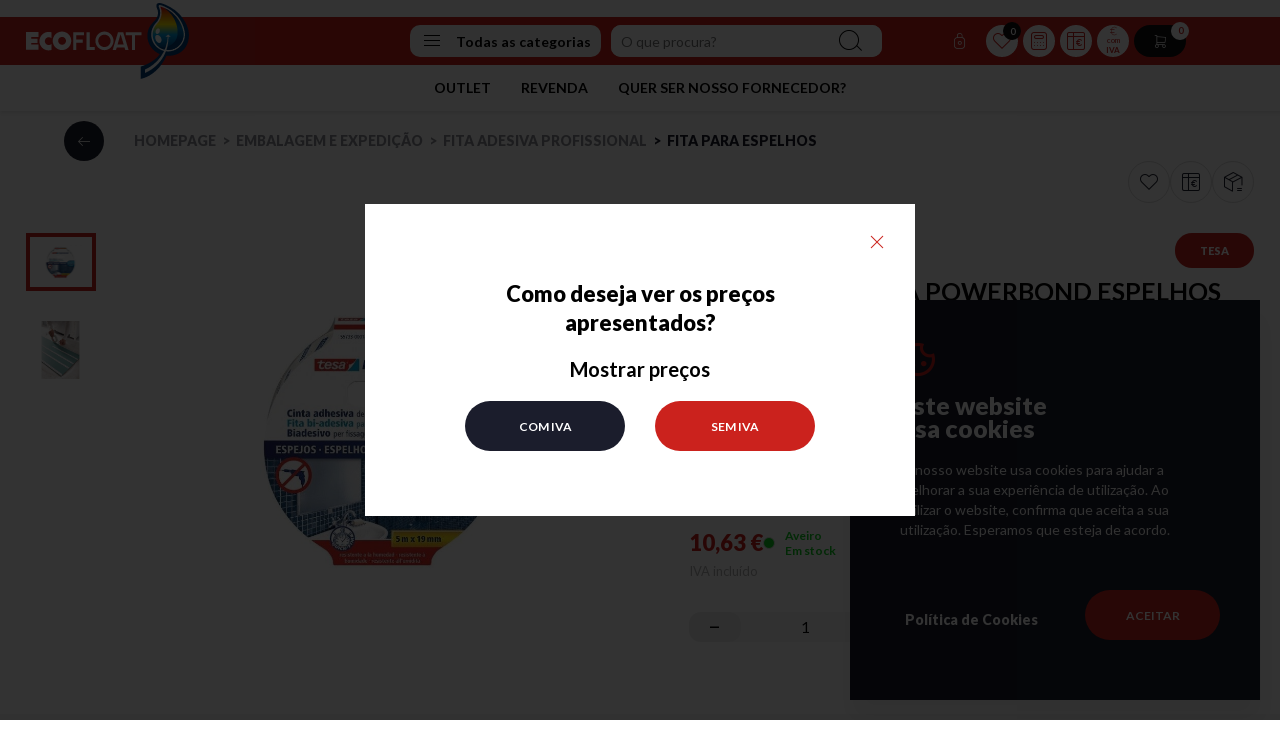

--- FILE ---
content_type: text/html; charset=utf-8
request_url: https://www.ecofloat.com/pt/fita-adesiva-tesa-powerbond-espelhos-5mx19mm-557330001802/
body_size: 283691
content:


<!DOCTYPE html>
<html lang='pt' class='big '>
<head id="pagehead"><title>
	Ecofloat - Soluções Para Escritório
</title><meta http-equiv="Content-Type" content="text/html; charset=utf-8" /><meta name="viewport" content="width=device-width, initial-scale=1" />
<meta name="description" content="Somo distribuidores de Material de Escritório, Papelaria, Consumíveis de Impressão e muito mais.  A Ecofloat oferece mais de 15.000 soluções em material " />
<meta name="keywords" content="ecofloat, fornecederes material escritório, distribuidores material escritório, distribuidores papel navigator, distribuidores papelaria, fornecedores material escritório aveiro, consumíveis para impressão, tinteiros, toner, material escolar, material de escritório, escritório, papelaria, empresas, papel, higiene, segurança, pasta, arquivo, canetas, lápis, fornecedores de papelaria, aveiro, citycolor, envio rápido,ecofloat - soluções para escritório" />
<meta property="og:title" content="Ecofloat - Soluções Para Escritório" />
<meta property="og:url" content="https://www.ecofloat.com/pt/fita-adesiva-tesa-powerbond-espelhos-5mx19mm-557330001802/" />
<meta property="og:image" content="https://media.ecofloat.com/1/MULTIMEDIA/FOTOS/image0.jpg" />
<meta property="og:site_name" content="Ecofloat - Soluções Para Escritório" />
<meta property="og:description" content="Somo distribuidores de Material de Escritório, Papelaria, Consumíveis de Impressão e muito mais.  A Ecofloat oferece mais de 15.000 soluções em material de escritório, higiene, consumíveis de impressão e papelaria. Equipamos empresas com qualidade e" />
<meta property="og:type" content="website" />
<link rel="shortcut icon" href="/assets/icons/favicon.ico" type="image/x-icon" /><link rel="apple-touch-icon" sizes="180x180" href="/assets/icons/apple-touch-icon.png" /><link rel="icon" type="image/png" sizes="32x32" href="/assets/icons/favicon-32x32.png" /><link rel="icon" type="image/png" sizes="16x16" href="/assets/icons/favicon-16x16.png" /><link rel="manifest" href="/assets/icons/site.webmanifest" /><meta name="msapplication-TileColor" content="#da532c" /><meta name="theme-color" content="#ffffff" /><link rel="preconnect" href="https://fonts.gstatic.com/" crossorigin="" /><link rel="dns-prefetch" href="https://fonts.gstatic.com/" /><link id="css" href="/assets/release/css/all.min.css?v=10947028056" rel="stylesheet" media="all" />
<link href='https://fonts.googleapis.com/css2?family=Lato:wght@400;700;900&display=swap' rel='stylesheet'><style>:root { --main-font-family:'Lato', sans-serif;;--alt-font-family:'Lato', sans-serif;;--color-default:#000;--color-principal:#CB221D;--color-secundaria:#F6F6F6;--color-extra:#1B1D2C;--color-titulos:#FFF;--color-texto:#000;--color-btn-border:#CB221D;--color-btn-border-hover:#1B1D2C;--color-btn-backg:#CB221D;--color-btn-backg-hover:#1B1D2C;--color-btn-texto:#FFF;--color-btn-texto-hover:#FFF;--color-background-modulo:#F6F6F6;--color-backg-modulo-destaque:#E9E9E9;--color-background:#FFF;--color-extra-02:#FFFFFF;--color-extra-03:#971511; }</style><style> .modulo-footer .footer__footnotes .others .metodos {display: none;}
.modulo-header .header__top .institucional-wrapper  {display:none;}

.radiolist[data-request="promo"] { display: none; }

.modulo-banner-conteudos .container .info-holder .info .subtitulo { font-size: 25px;}

.modulo-formulario-fornecedor .container .info-holder .titulo { font-size: 25px;}

.modulo-header .header__top .main-header__client .iva-holder .iva .tooltip {display: none;}

.modulo-banner-homepage .swiper-container .swiper-slide .info-holder>*  {margin:0 auto; text-align:center}

.lbl-contactos p:nth-child(2) { font-size: 10px; }</style>
    <script id="queue">
        var queue = { error: [] },
            master = { imagemZero: function (obj) { obj.src = "[data-uri]"; queue.error.push(obj); } };
    </script>
    <!-- Google tag (gtag.js) -->
<script async src="https://www.googletagmanager.com/gtag/js?id=G-XTXV6QCBDW"></script>
<script>
  window.dataLayer = window.dataLayer || [];
  function gtag(){dataLayer.push(arguments);}
  gtag('js', new Date());

  gtag('config', 'G-XTXV6QCBDW');
</script></head>
<body>
    
    <form method="post" action="#" onsubmit="javascript:return WebForm_OnSubmit();" id="form1">
<div class="aspNetHidden">
<input type="hidden" name="__VIEWSTATE" id="__VIEWSTATE" value="7Q8nFGzGl/KC23Gd/X2UlkZtEnafeNHtZxcQCF23hUVIy62UDjw+Q67YVCpoB66mbUqmvwl6rRRTUhkG57zRA3APPWmRyYiM2GkG+NGk+p5fcDQT22g5Ob6u1AnPUMFJC/ZLFNYeHNGAW3O4Ic+SkfLsqkiD0jMj2IDADNTna2m8ABpUdNWSt52g+G4Vp6feooJamkXCEo6tC65n09JP/oysz42ZfSkhd3EWwcHz+AyMXBo4oQ/ts/O7wb36DtM9vj+2VqD2IejEbDOGPtqo82kGtdHHZndtiixW/JLId6K2FlqPgjydqKELotAVRODSut7wnbuYNtwurmgY/pRuvyJjZfNJA7FwNUnAm0eZMCNWlVcJ46YAeXcSeU2YA3ZVEHnmn2OlSLxTOSOMlG4KVDLzkMU77uIIr4ldtv1b3a/uvo9eLmoJe3LG/XyN2UHWnRfsn3UWcnYElvtPouNOmjfvs/PtmtUXR+qLK2mMrt/3SWMLazRGAzjpCycsExm3fCzLJoJ5dpQAj/dMssHObRtVBrtUVC8HA9MekkNNcuWnG9DoA5w1PmG3Yvgq4B77jf/bEKNSGX0R4louGFWulKa5V0dTTRYZ+dmWpV7oype/FnYVajXP2xjOsiDEmT6UInu1oCzhEDTkp4Ak4Dfv5iD/OPVui33oYXwuwL+4G/MQh9XTUW0gTZTyafU0M5BcJipZ4uotyhVo1/K8md0aU0xMIHT1xgwW6br7YZ06Ozn19v5Hr0s0MUXi4pK50vz468WfxMLqxQh/[base64]/9AGWerz7fT1gpmHYRdh39SaC/l4aLbsXrwsVa3lSVQJqoV7WOrjJi+DRGZ6uuFJk4MgO3UnBINoxjaNLinAsCA8INs/ortv7X8orOickXOnDyqyPwasQYKdgnAxxKGscDI+T5bYT9kUfZW1ha+QDi2JZPkcd1Hmitlk9dIacfwvXBRgp+sI3y3A73z/5dImAtdV50xKAjR98F7zC33pxcJKbzyXw5gL1WrSzu68irt8xI6mjXl5hpyQgU6wK+CeK5tRaQ8TuWnEMkyNYWkxXf1zy/+RML15vPIscsghBx7/isXqQ4h3bTaKsYOmuwTQda/f9DGXU+x/d1EZF/7WiI2m+csMNzMRsXxp+kdcFjPw7ekmIc7/[base64]/Qy9F0b6IbXJiy2KjW2VtgBRtP9ld0aoOk7/I09MXVL8FI6vVsa38rkEG5wy2oM1ZGqfRuJjbceZ71tSYjdd0XG53UU937MlvFKLyHSzqMFgA7MSmpJwH6mxcLzFhyboNlteBynw6EuCEq6m+si7h0XKBOnn1Cmiqe/v4+OWS+2gPxxCVvPtGtb5FzWz9yNrBoMw9x6DqdwdxTnyTd79vzgy/ecF6nHXuFKPPzcaUDKiPJWqnu+eeOm4aftcLXJMF0jRAVbOU24PoVwnKHj8Krf/02jsVVLvCcNIVwSjnqFb0Fsoc0genkl2QryX9Ym/dNWtEm8WiKnTweScEWJCsN10AfgCscmMTQRYY0uVvWIko+tmNXT9salOJ/sbacBhHwyCM0K+HTh3C39McKaMiG+6yyzvB5yzamYdsNPsY1UWyA5omT2cgexqiBbX/Dp/PDLLMfhKxlBWzxTQ3N6swz2qSEPBzwD1NElT08oY8XYs4Ld2FWPWM6YRGPCd1f7frJanz/lhugo3xYg61oQwz3KUiTWf/7TH0XKsIXNFURVaRrYQgTP/6gd7LCo047SlrQUL7ZG93HB9XbJmufaRS4IwMK5X+66bTcylPDT2YlyJkvfKg/Ypn7QytNIQsreRlhjO/BMZpQyaAGdLFdKwouS7W8ceckb+Zq5Cn764bpkIq+xrVBAoWZkTjNG6k5PS36q8m2thr3oG2NRE66zoP8evzlKiHp8Oft4O/rtyFO/U22fcgDtLUII9aVU0mPMyRQw/rwN0JWtXWoITq0bKMUMGYqU+5ZsMqy4fTNyl7qXYaatNekzu6Bs74NEE9YcsKZxFML+Q5XffKjkgfKSKBD8ofEB24qIJSGAik2iCoAUF7JfedfiNqqIZrhdYlSH/JHpoi8+SWuWt0M2G2i8SyLBJtqCcVe3VJ/8rL00i5GiK1+4w8XlCSdgZLUGtiuKeRaLg2BItPaNIXX9XP2drRxaCFloqzn80cFnEo2R9/Ya5J89zhO1OJ6NZX3m9xcOCzqLhkZGQKcdRoB1seN0KiCbhrQxPi8wYTWOKYf5WeuEObGn7ljMWIah0NfAIftZRBwMMOiBODwvd2Z29th3yuJv5ivKiDJZ7YdExbc9eWiSJ7FYrU63cgydL4blSfoOkgRXEserJdkDW5PnnP6C/cPy4wYnEEWObYjQVfOVIP7aBKMDSAUSZ+F5m9gXb1D+ajeSReQGhZuXqXndZxblydBx5XKLiVIfYWN2IqOFFJpd2tE1d1O9DjKSpJiFb2CR/xNgHwB3TBnqk6EQz9apLQ2xLe/UvgMg5QpIpqqT2/6HcIU591ANIf0mKYj3D8AE0r6WJdKeI484uy444h+GXq+3PX1JAjvddK0zwZABT+t1uExMpg77upqYPlSiFIg7jbZT1LnA5aER+J+P3R9LtW6LwVaD8khycB5W8kyO9leR/53Ni1RNPPVrMDuCSPXSpvFL6e8vjGRfJs8M/hWrN7jzHpfRF+M+tDiJzQYBVQUxyEVvEfLzMQgUbE3EiiifoCSDk6do7kVS7+HkW+YiZ3DGeJUR7TXQnMErBIO2XxBMrMjvjp7B2oyN8kZF26aXb5NyF9S7fmDFUO9ZO6D08DbLB15/bjmmgjq2tj7YZsKO3Cd/48S3f6g5XxuS6jZWe+Cv5PC7bAXj0v/+RWCUxdRkOPjmbOF5rDNrbBz5dJyGZ4BvmQ8cjtkJA5A7gGjo3P3nM6NcQrwYYYZbYIlvUxzklvtAd6ipg4BiYur7quGgAhKQ3ahc2is+nwR1p8foHO7G/OHffiUzdrHDpKEuDYMDcB5MPVTuT9/HQUWdzhhqxzN//kKHy5AezJkMwGER8Ei8Vum/Ylc/tAMQ/cvGav/HPGK4jR2137hVomJk4sclZilalFupIsVx9NXsjeUWrXGGBXeg4Tojw2WCce8Endp6mBbx4m2bB1WVOAIbJyD9JJdeaPp2PGyeU7vMYy8DvUb3N99Xh1UFL6UGTj/ZiHtv7Is4jG6+/wlV1Us7NkmSbsEsG16kSOXr7PKQkQdMAss8OHhFW1pA9iRB87hLOJVd+v1GHRCbJFXy+6UhebmbqJ9C5pBUqwoGg2qZIvoZfWYrvKQGXaNvdFYyET5h5sZAVUObkiv3sS53fIn0bblqZHibt47yCU0W8sLNANu4ZCp4ZGNZZsBD1ULQdthKs/eo90j5bYQiMgd5sir46ssWUflKutA5szwin5/NsNuev25NremcVlSYKc8DcYIxDm2jpXN4r1VfDW0K6S9T0swK6NNV3ry0KH3zH5hUu8FMelFaEvBqUuDVByG4jB8bpEAEX5cGbY23d9G6Plls+d76IdvrQv+aJwDpJ2m7ze0UP77rs/hqq7LOfhS76PvcG/3myip5yeNHt/vb6caejOhLd45dV1MXEIJjzT6OWpvjVzgURwg7+1caulY0SoKvWLkU8uUrWqMqi33V2XlWkd6uqohlzjduSge6STknk3V5fVsDAaD8gIniicum4Rs15fsN/KZ695/ZWDxIYyasDqJ3VxA9lsCiN6xXMETbUHOndxmNH+aGiLXyC/g/[base64]/xaGefPMQvSQE1n5ogox/kApKrv+G72gJ5afFuZMUP86jh2CQOE/bv1jbXZLEwbGv/sl+UNONgSMmdHl5s+pEPQTigHd16TnsywBHZ4SUo9ooEOOEXE+scHKbgq9YDs9xKORWBVn6xqpDjuXwlbDI9L6w8Kdgs7AD3ioOh3iKWkLfecNlbHHuzx6cN8zXrA3FnsntO2VoFlMhjbj2/9tpoU9UdV7/4FrRX+VUFE2ZBhLygZ1USETjov4CjDch8+9eKT5Q7hobbJuEXojor+N4A7rnLC97gkm8uqbtxIwWjm3ILWFjZrdHPJT6hPvEiMBPplwSPFiJ6cVKvQh3tfTfUeVF9jqKpNk++UKzBTEZfVfgYVn9XhMvw7uTt5qXSDmEZmcAoJDVQGnSIUCya6V/k+Ix70SnfYd6+TcrtFcZBf7vJ7dHmf0C/ums2ptZA2VF5TEftBAeZij4VhNYyV7ZI7DGUOxKlf8Ow7jUm+7JZ0/g4QRCNmvRyns2Tr/CDRhinO8yLWZdfXdKPL60hAjIKA2cTxgWGr+OvkdFxwvoHBfcF6NsVGi2axxrbnm6U/3UvjbDg8yLShjvLK2CLKF/NJR64k1uJJci0k+pKWENbunoR8/TrSwEVNmuvliVkJ+YuHFL4Ux5DnNE81uV/ucMgqo1tcveyo2J9GuygivFaSaMYNprSKytLHjONKgtdwVZSbesdy" />
</div>


<script src="/WebResource.axd?d=v_mvK1XboYBUurRnwgDXgjUhnvILP-fDh5iYKPLAiRvYxrYbeF2t0-LBYd8w5lunAm32dw9YH1tI_QOyIUSz_pfrrII1&amp;t=638259398771233176" type="text/javascript"></script>
<script type="text/javascript">
//<![CDATA[
function WebForm_OnSubmit() {
if (typeof(ValidatorOnSubmit) == "function" && ValidatorOnSubmit() == false) return false;
return true;
}
//]]>
</script>

<div class="aspNetHidden">

	<input type="hidden" name="__VIEWSTATEGENERATOR" id="__VIEWSTATEGENERATOR" value="65F1B56A" />
	<input type="hidden" name="__EVENTVALIDATION" id="__EVENTVALIDATION" value="3oSY6rKFqqQQfJiQl/hnbTzvZAqzCYzMPwjIJFGVqG9k96/HvnGngKNj0OF+ue+JsIYPvAX5NfIOc3c3595hJ+U3qkHmk7Q0Aua2H3QdxjdM7PInE5YAkKMmpvMWnNemsUqkjht7dl0azn6qcpNnRQkmtj1THmdKRzZGKQWMYSf/M+EVlxb9iERMepTEa5z4faCSWTeXfKT1VggjBHZjEVT/LTnX11oRECwXKHTI814Ems4UwuthH2/UOdAxQ42IXuNW4Q==" />
</div>

        
        <div id="cart" class="comp-cart" style="" data-vazio="Carrinho encontra-se vazio de momento">
            <div class="topo">
                <span id="lbl_cart" class="mad-titulo-item">Cesto</span>
                <span class="js-checkout-count cart-items"></span>
                <div class="close-holder js-cart-close">
                    <span class='icon-ma icon-icon_fechar_filtro_Ativo'></span>
                </div>
            </div>
            <div class="cart-list js-checkout-cart-list">
                <span id="lbl_vazio" class="carrinho-vazio">Carrinho encontra-se vazio de momento</span>
            </div>
            <div class="subtotal-holder">
                <span id="lbl_subtotal" class="label-subtotal">Subtotal&nbsp;<small>sem IVA</small></span>
                <span class="js-checkout-subtotal lbl-valor-subtotal"></span>
            </div>
            <div class="subtotal-holder">
                <span id="lbl_iva" class="label-subtotal">IVA</span>
                <span class="js-checkout-iva lbl-valor-subtotal"></span>
            </div>
            <div class="subtotal-holder total">
                <span id="lbl_total" class="label-total">Total&nbsp;<small>com IVA</small></span>
                <span class="js-checkout-total lbl-valor-total"></span>
            </div>
            <div class="btn-holder">
                
                <a id="lnk_checkout" class="btn-checkout comp-main-button alt" href="/pt/checkout/">Ir para checkout</a>
                <a id="lnk_carrinho" class="btn-carrinho" href="/pt/carrinho/">Ir para carrinho</a>
            </div>
            <div class="btn-loja">
                
            </div>
        </div>

        
        <div class="pesquisa-holder-big hidden">
            <div class="container-pesq js-form-holder">
                <span class="icon-ma icon-icon_lupa_"></span>
                <input name="ctl00$tbx_pesquisa" type="text" id="tbx_pesquisa" class="input" placeholder="Pesquisa de produtos" />
                <div class="close-holder">
                    <span id="lbl_btnprocurar" class="btn-procurar js-fazpesquisa js-submit" data-href="/pt/pesquisa/">PESQUISAR</span>
                    <span class="icon-ma icon-close js_close_pesq"></span>
                </div>
            </div>
        </div>
        <div class="masterpage">
            <div class="overlay-menu"></div>
            
    
    <section class=" ma-modulo modulo-header" >
        <div class="header">
            <div class="header__top">
                <div class="institucional-wrapper wfull">
                    <span id="cph1__0_lbl_infoEntregas" class="ma-font-00 info-entregas"><span class='icon-ma icon-icon_entregas'></span> Entregas grátis! Em encomendas superiores a 100€</span>
                </div>
                <div class="fixed-wrapper-holder">
                    <div class="fixed-wrapper">
                        <div class="main-header wmed">
                            <div class="main-header__logo">
                                <a id="cph1__0_lnk_logo" title="Ecofloat - Soluções Para Escritório" href="/"><img id="cph1__0_img_logo" alt="Ecofloat - Soluções Para Escritório" src="https://media.ecofloat.com/1/DESIGN/logo_ecofloat.svg" /></a>
                            </div>

                            <div class="main-header__actions">
                                <span id="cph1__0_lbl_categorias" class="btn-categorias ma-font-02 js-abrir-categorias"><span class='icon-ma icon-icon_menu_categorias'></span> Todas as categorias</span>
                                <div class="input-pesquisa-holder">
                                    <input name="ctl00$cph1$_0$tbx_pesquisa" type="text" id="cph1__0_tbx_pesquisa" class="input-pesquisa" placeholder="O que procura?" /><span id="cph1__0_btn_pesquisar" class="icon-ma icon-icon_pesquisa js-fazpesquisa" data-href="/pt/pesquisa/"></span>
                                </div>
                            </div>

                            <div class="main-header__client">
                                <a id="cph1__0_lnk_minhaConta" class="btn-conta ma-font-01" href="/pt/login/"><span class='icon-ma icon-icon_a_minha_conta'></span> <span class='texto'>A minha conta</span></a>
                                <div>
                                    <a id="cph1__0_lnk_favoritos" class="lnk-icon js-favs-count" href="/pt/favoritos/"><span class='icon-ma icon-icon_favoritos_off'></span><span class='counter'>0</span></a>
                                </div>
                                <div>
                                    <a id="cph1__0_lnk_orcamento" title="Orçamentos" class="lnk-icon" href="/pt/login/"><span class='icon-ma icon-icon_adicionar_orcamento'></span></a>
                                </div>
                                <div>
                                    <a id="cph1__0_lnk_tabela" title="Tabelas de Preço" class="lnk-icon" href="/pt/login/"><span class='icon-ma icon-icon_tabela_off'></span></a>
                                </div>
                                <div id="cph1__0_ivas_holder" class="iva-holder">
                                    <div class="js-info-com-iva iva js-open-popup-iva lnk-icon">
                                        <span class="icon-ma icon-icon_euro euro"></span>
                                        <span id="cph1__0_lbl_com" class="lbl-sem">com</span>
                                        <span id="cph1__0_lbl_com_iva" class="lbl-iva">IVA</span>
                                        <div class="tooltip">
                                            <span class="info-iva">
                                                <span id="cph1__0_lbl_info_com_iva">Preços com IVA</span>
                                            </span>
                                        </div>
                                    </div>
                                    <div class="js-info-sem-iva iva js-open-popup-iva hide lnk-icon">
                                        <span class="icon-ma icon-icon_euro euro"></span>
                                        <span id="cph1__0_lbl_sem" class="lbl-sem">sem</span>
                                        <span id="cph1__0_lbl_sem_iva" class="lbl-iva">IVA</span>
                                        <div class="tooltip">
                                            <span class="info-iva">
                                                <span id="cph1__0_lbl_info_sem_iva">Preços sem IVA</span>
                                            </span>
                                        </div>
                                    </div>
                                </div>
                                <div class="cart-info js-open-cart cart-holder">
                                    <span class="icon-ma icon-icon_carrinho"></span>
                                    
                                    <span class="cart-count cart-items">0</span>
                                </div>
                                
                                <div class="btn-ham js-abrir-menu">
                                    <span></span>
                                    <span></span>
                                    <span></span>
                                </div>
                            </div>

                        </div>
                    </div>
                </div>
            </div>
            <div class="header__bottom wmed bottom-holder">
                <nav class="menu-produtos">
                    <a id="cph1__0_lnk_outlet" class="ma-font-01" href="/pt/outlet/">Outlet</a>
                            <a id="cph1__0_Repeater_MenuExtra_lnk_0" class="ma-font-01" href="/pt/revenda/">Revenda</a>
                        
                            <a id="cph1__0_Repeater_MenuExtra_lnk_1" class="ma-font-01" href="/pt/quer-ser-nosso-fornecedor/">Quer ser nosso fornecedor?</a>
                        
                </nav>
            </div>
        </div>


        <div class="menu-produtos__categorias">
            <div class="lnk-icons-holder">
                <a id="cph1__0_lnk_favoritos_mobile" class="lnk-icon js-favs-count" href="/pt/favoritos/"><span class='icon-ma icon-icon_favoritos_off'></span><span class='counter'>0</span></a><a id="cph1__0_lnk_orcamento_mobile" title="Orçamentos" class="lnk-icon" href="/pt/login/"><span class='icon-ma icon-icon_adicionar_orcamento'></span></a><a id="cph1__0_lnk_tabela_mobile" title="Tabelas de Preço" class="lnk-icon" href="/pt/login/"><span class='icon-ma icon-icon_tabela_off'></span></a>
            </div>
            <div class="mobile__descontos">
                <a id="cph1__0_lnk_outletMobile" class="ma-font-12" href="/pt/outlet/">Outlet</a>
                        <a id="cph1__0_Repeater_MenuExtraM_lnk_0" class="ma-font-12" href="/pt/revenda/">Revenda</a>
                    
                        <a id="cph1__0_Repeater_MenuExtraM_lnk_1" class="ma-font-12" href="/pt/quer-ser-nosso-fornecedor/">Quer ser nosso fornecedor?</a>
                    
            </div>
            <span id="cph1__0_lbl_produtos" class="js-fechar-categorias ma-font-02 titulo"><span class='icon-ma icon-icon_seta_voltar_vermelha'></span> Produtos</span>
                    <div class="menu-produtos__categoria">
                        <span id="cph1__0_Repeater_lista_produtos_lbl_categoria_0" class="ma-font-11 js-abre-categoria categoria" data-subcat="39911">Alimentação e Bebidas<span class='icon-ma icon-icon_seta_vermelha_menu'></span></span>
                        
                    </div>
                
                    <div class="menu-produtos__categoria">
                        <span id="cph1__0_Repeater_lista_produtos_lbl_categoria_1" class="ma-font-11 js-abre-categoria categoria" data-subcat="899657">Animais<span class='icon-ma icon-icon_seta_vermelha_menu'></span></span>
                        
                    </div>
                
                    <div class="menu-produtos__categoria">
                        <span id="cph1__0_Repeater_lista_produtos_lbl_categoria_2" class="ma-font-11 js-abre-categoria categoria" data-subcat="40188">Arquivo<span class='icon-ma icon-icon_seta_vermelha_menu'></span></span>
                        
                    </div>
                
                    <div class="menu-produtos__categoria">
                        <span id="cph1__0_Repeater_lista_produtos_lbl_categoria_3" class="ma-font-11 js-abre-categoria categoria" data-subcat="899563">Beleza e Higiene<span class='icon-ma icon-icon_seta_vermelha_menu'></span></span>
                        
                    </div>
                
                    <div class="menu-produtos__categoria">
                        <span id="cph1__0_Repeater_lista_produtos_lbl_categoria_4" class="ma-font-11 js-abre-categoria categoria" data-subcat="39896">Comunicação<span class='icon-ma icon-icon_seta_vermelha_menu'></span></span>
                        
                    </div>
                
                    <div class="menu-produtos__categoria">
                        <span id="cph1__0_Repeater_lista_produtos_lbl_categoria_5" class="ma-font-11 js-abre-categoria categoria" data-subcat="39997">Consumíveis para Impressão<span class='icon-ma icon-icon_seta_vermelha_menu'></span></span>
                        
                    </div>
                
                    <div class="menu-produtos__categoria">
                        <span id="cph1__0_Repeater_lista_produtos_lbl_categoria_6" class="ma-font-11 js-abre-categoria categoria" data-subcat="901227">Eletrodomésticos<span class='icon-ma icon-icon_seta_vermelha_menu'></span></span>
                        
                    </div>
                
                    <div class="menu-produtos__categoria">
                        <span id="cph1__0_Repeater_lista_produtos_lbl_categoria_7" class="ma-font-11 js-abre-categoria categoria" data-subcat="900599">Eletrónica<span class='icon-ma icon-icon_seta_vermelha_menu'></span></span>
                        
                    </div>
                
                    <div class="menu-produtos__categoria">
                        <span id="cph1__0_Repeater_lista_produtos_lbl_categoria_8" class="ma-font-11 js-abre-categoria categoria" data-subcat="39921">Embalagem e Expedição<span class='icon-ma icon-icon_seta_vermelha_menu'></span></span>
                        
                    </div>
                
                    <div class="menu-produtos__categoria">
                        <span id="cph1__0_Repeater_lista_produtos_lbl_categoria_9" class="ma-font-11 js-abre-categoria categoria" data-subcat="39842">Encadernação e Plastificação<span class='icon-ma icon-icon_seta_vermelha_menu'></span></span>
                        
                    </div>
                
                    <div class="menu-produtos__categoria">
                        <span id="cph1__0_Repeater_lista_produtos_lbl_categoria_10" class="ma-font-11 js-abre-categoria categoria" data-subcat="40139">Ergonomia e Segurança<span class='icon-ma icon-icon_seta_vermelha_menu'></span></span>
                        
                    </div>
                
                    <div class="menu-produtos__categoria">
                        <span id="cph1__0_Repeater_lista_produtos_lbl_categoria_11" class="ma-font-11 js-abre-categoria categoria" data-subcat="39935">Etiquetas e Marcação<span class='icon-ma icon-icon_seta_vermelha_menu'></span></span>
                        
                    </div>
                
                    <div class="menu-produtos__categoria">
                        <span id="cph1__0_Repeater_lista_produtos_lbl_categoria_12" class="ma-font-11 js-abre-categoria categoria" data-subcat="40071">Informática e Acessórios<span class='icon-ma icon-icon_seta_vermelha_menu'></span></span>
                        
                    </div>
                
                    <div class="menu-produtos__categoria">
                        <span id="cph1__0_Repeater_lista_produtos_lbl_categoria_13" class="ma-font-11 js-abre-categoria categoria" data-subcat="39974">Limpeza e Cuidados do Lar<span class='icon-ma icon-icon_seta_vermelha_menu'></span></span>
                        
                    </div>
                
                    <div class="menu-produtos__categoria">
                        <span id="cph1__0_Repeater_lista_produtos_lbl_categoria_14" class="ma-font-11 js-abre-categoria categoria" data-subcat="901435">Manutenção<span class='icon-ma icon-icon_seta_vermelha_menu'></span></span>
                        
                    </div>
                
                    <div class="menu-produtos__categoria">
                        <span id="cph1__0_Repeater_lista_produtos_lbl_categoria_15" class="ma-font-11 js-abre-categoria categoria" data-subcat="39948">Mobiliário<span class='icon-ma icon-icon_seta_vermelha_menu'></span></span>
                        
                    </div>
                
                    <div class="menu-produtos__categoria">
                        <span id="cph1__0_Repeater_lista_produtos_lbl_categoria_16" class="ma-font-11 js-abre-categoria categoria" data-subcat="39857">Papel e Transformados<span class='icon-ma icon-icon_seta_vermelha_menu'></span></span>
                        
                    </div>
                
                    <div class="menu-produtos__categoria">
                        <span id="cph1__0_Repeater_lista_produtos_lbl_categoria_17" class="ma-font-11 js-abre-categoria categoria" data-subcat="900886">Papelaria e Material de Escritório<span class='icon-ma icon-icon_seta_vermelha_menu'></span></span>
                        
                    </div>
                
            <div class="mobile__idiomas">
                <div class="inst">
                    
                            <a id="cph1__0_Repeater_institucionalMobile_lnk_0" class="ma-font-02" href="/pt/a-empresa/">A Empresa</a>
                        
                            <a id="cph1__0_Repeater_institucionalMobile_lnk_1" class="ma-font-02" href="/pt/noticias/">Notícias</a>
                        
                            <a id="cph1__0_Repeater_institucionalMobile_lnk_2" class="ma-font-02" href="/pt/contactos/">Contactos</a>
                        
                </div>
                
            </div>
        </div>

        <div class="menu-produtos__subcategorias">
            
                    <div id="cph1__0_Repeater_subcategorias_wrapper_0" class="menu-subcategorias" data-submenu="39911">
                        <div class="titulo">
                            <span class="icon-ma icon-icon_seta_voltar_vermelha js-fechar-subcategoria"></span>                            
                            <a id="cph1__0_Repeater_subcategorias_lbl_pai_0" class="ma-font-02" href="/pt/produtos/alimentacao-e-bebidas/">Alimentação e Bebidas</a>
                        </div>
                        <nav>
                            <a href='/?idioma=pt&page=produtos&nivel1=alimentacao-e-bebidas&nivel2=agua' class='ma-font-11'>Água</a><a href='/?idioma=pt&page=produtos&nivel1=alimentacao-e-bebidas&nivel2=cafe' class='ma-font-11'>Café</a><a href='/?idioma=pt&page=produtos&nivel1=alimentacao-e-bebidas&nivel2=cevada' class='ma-font-11'>Cevada</a><a href='/?idioma=pt&page=produtos&nivel1=alimentacao-e-bebidas&nivel2=outros-consumiveis-para-bar' class='ma-font-11'>Outros Consumíveis para Bar</a>
                        </nav>
                    </div>
                
                    <div id="cph1__0_Repeater_subcategorias_wrapper_1" class="menu-subcategorias" data-submenu="899657">
                        <div class="titulo">
                            <span class="icon-ma icon-icon_seta_voltar_vermelha js-fechar-subcategoria"></span>                            
                            <a id="cph1__0_Repeater_subcategorias_lbl_pai_1" class="ma-font-02" href="/pt/produtos/animais/">Animais</a>
                        </div>
                        <nav>
                            <a href='/?idioma=pt&page=produtos&nivel1=animais&nivel2=cao-snacks-e-biscoitos' class='ma-font-11'>Cão - Snacks e Biscoitos</a><a href='/?idioma=pt&page=produtos&nivel1=animais&nivel2=comida-humida' class='ma-font-11'>Comida Húmida</a><a href='/?idioma=pt&page=produtos&nivel1=animais&nivel2=racao-para-gatos' class='ma-font-11'>Ração para gatos</a>
                        </nav>
                    </div>
                
                    <div id="cph1__0_Repeater_subcategorias_wrapper_2" class="menu-subcategorias" data-submenu="40188">
                        <div class="titulo">
                            <span class="icon-ma icon-icon_seta_voltar_vermelha js-fechar-subcategoria"></span>                            
                            <a id="cph1__0_Repeater_subcategorias_lbl_pai_2" class="ma-font-02" href="/pt/produtos/arquivo/">Arquivo</a>
                        </div>
                        <nav>
                            <a href='/?idioma=pt&page=produtos&nivel1=arquivo&nivel2=arquivo-morto-e-definitivo' class='ma-font-11'>Arquivo Morto e Definitivo</a><a href='/?idioma=pt&page=produtos&nivel1=arquivo&nivel2=arquivo-suspenso' class='ma-font-11'>Arquivo Suspenso</a><span class='ma-font-11 js-abre-categoria subcategoria' data-submenu='40193'>Bolsas e Sacas de Catálogo <span class='icon-ma icon-icon_seta_vermelha_menu'></span></span><a href='/?idioma=pt&page=produtos&nivel1=arquivo&nivel2=caixas-arquivo-frances' class='ma-font-11'>Caixas Arquivo Francês</a><a href='/?idioma=pt&page=produtos&nivel1=arquivo&nivel2=caixas-para-pastas-arquivo' class='ma-font-11'>Caixas para Pastas Arquivo</a><a href='/?idioma=pt&page=produtos&nivel1=arquivo&nivel2=caixas-para-projetos' class='ma-font-11'>Caixas para Projetos</a><a href='/?idioma=pt&page=produtos&nivel1=arquivo&nivel2=capa-com-abas-e-elastico' class='ma-font-11'>Capa com Abas e Elástico</a><a href='/?idioma=pt&page=produtos&nivel1=arquivo&nivel2=classificadores' class='ma-font-11'>Classificadores</a><a href='/?idioma=pt&page=produtos&nivel1=arquivo&nivel2=dossier-com-ferragem' class='ma-font-11'>Dossier com ferragem</a><span class='ma-font-11 js-abre-categoria subcategoria' data-submenu='899936'>Dossier Envelope, Triangular e em L <span class='icon-ma icon-icon_seta_vermelha_menu'></span></span><a href='/?idioma=pt&page=produtos&nivel1=arquivo&nivel2=listas-telefonicas-e-recargas' class='ma-font-11'>Listas Telefónicas e Recargas</a><a href='/?idioma=pt&page=produtos&nivel1=arquivo&nivel2=pasta-de-aneis-em-plastico' class='ma-font-11'>Pasta de Anéis em Plástico</a><a href='/?idioma=pt&page=produtos&nivel1=arquivo&nivel2=pastas-de-arquivo-de-cor' class='ma-font-11'>Pastas de Arquivo de Cor</a><a href='/?idioma=pt&page=produtos&nivel1=arquivo&nivel2=pastas-de-arquivo-marmoreadas' class='ma-font-11'>Pastas de Arquivo Marmoreadas</a><a href='/?idioma=pt&page=produtos&nivel1=arquivo&nivel2=pastas-portfolio' class='ma-font-11'>Pastas Portfólio</a><a href='/?idioma=pt&page=produtos&nivel1=arquivo&nivel2=porta-cartoes-de-visita' class='ma-font-11'>Porta Cartões de Visita</a><a href='/?idioma=pt&page=produtos&nivel1=arquivo&nivel2=pranchetas-e-capas-bloco' class='ma-font-11'>Pranchetas e Capas Bloco</a><span class='ma-font-11 js-abre-categoria subcategoria' data-submenu='40200'>Separadores de Cartolina e de Plástico <span class='icon-ma icon-icon_seta_vermelha_menu'></span></span>
                        </nav>
                    </div>
                
                    <div id="cph1__0_Repeater_subcategorias_wrapper_3" class="menu-subcategorias" data-submenu="899563">
                        <div class="titulo">
                            <span class="icon-ma icon-icon_seta_voltar_vermelha js-fechar-subcategoria"></span>                            
                            <a id="cph1__0_Repeater_subcategorias_lbl_pai_3" class="ma-font-02" href="/pt/produtos/beleza-e-higiene/">Beleza e Higiene</a>
                        </div>
                        <nav>
                            <span class='ma-font-11 js-abre-categoria subcategoria' data-submenu='901397'>Cabelo <span class='icon-ma icon-icon_seta_vermelha_menu'></span></span><span class='ma-font-11 js-abre-categoria subcategoria' data-submenu='901400'>Corpo <span class='icon-ma icon-icon_seta_vermelha_menu'></span></span><span class='ma-font-11 js-abre-categoria subcategoria' data-submenu='901410'>Cuidados de Saúde <span class='icon-ma icon-icon_seta_vermelha_menu'></span></span><span class='ma-font-11 js-abre-categoria subcategoria' data-submenu='901407'>Higiene Oral <span class='icon-ma icon-icon_seta_vermelha_menu'></span></span><span class='ma-font-11 js-abre-categoria subcategoria' data-submenu='901388'>Papel e Consumíveis <span class='icon-ma icon-icon_seta_vermelha_menu'></span></span>
                        </nav>
                    </div>
                
                    <div id="cph1__0_Repeater_subcategorias_wrapper_4" class="menu-subcategorias" data-submenu="39896">
                        <div class="titulo">
                            <span class="icon-ma icon-icon_seta_voltar_vermelha js-fechar-subcategoria"></span>                            
                            <a id="cph1__0_Repeater_subcategorias_lbl_pai_4" class="ma-font-02" href="/pt/produtos/comunicacao/">Comunicação</a>
                        </div>
                        <nav>
                            <a href='/?idioma=pt&page=produtos&nivel1=comunicacao&nivel2=acessorios-de-limpeza-para-quadros' class='ma-font-11'>Acessórios de Limpeza para Quadros</a><a href='/?idioma=pt&page=produtos&nivel1=comunicacao&nivel2=expositores' class='ma-font-11'>Expositores</a><a href='/?idioma=pt&page=produtos&nivel1=comunicacao&nivel2=gestao-filas-espera' class='ma-font-11'>Gestão Filas Espera</a><a href='/?idioma=pt&page=produtos&nivel1=comunicacao&nivel2=identificacao' class='ma-font-11'>Identificação</a><a href='/?idioma=pt&page=produtos&nivel1=comunicacao&nivel2=iman-de-sinalizacao-e-fitas-magneticas' class='ma-font-11'>Íman de sinalização e fitas magnéticas</a><span class='ma-font-11 js-abre-categoria subcategoria' data-submenu='901425'>Quadros e Cavaletes <span class='icon-ma icon-icon_seta_vermelha_menu'></span></span><a href='/?idioma=pt&page=produtos&nivel1=comunicacao&nivel2=suportes-de-comunicacao' class='ma-font-11'>Suportes de Comunicação</a><a href='/?idioma=pt&page=produtos&nivel1=comunicacao&nivel2=telas-de-projeccao' class='ma-font-11'>Telas de Projecção</a><a href='/?idioma=pt&page=produtos&nivel1=comunicacao&nivel2=vitrines' class='ma-font-11'>Vitrines</a>
                        </nav>
                    </div>
                
                    <div id="cph1__0_Repeater_subcategorias_wrapper_5" class="menu-subcategorias" data-submenu="39997">
                        <div class="titulo">
                            <span class="icon-ma icon-icon_seta_voltar_vermelha js-fechar-subcategoria"></span>                            
                            <a id="cph1__0_Repeater_subcategorias_lbl_pai_5" class="ma-font-02" href="/pt/produtos/consumiveis-para-impressao/">Consumíveis para Impressão</a>
                        </div>
                        <nav>
                            <span class='ma-font-11 js-abre-categoria subcategoria' data-submenu='900659'>Consumíveis Compatíveis <span class='icon-ma icon-icon_seta_vermelha_menu'></span></span><span class='ma-font-11 js-abre-categoria subcategoria' data-submenu='900695'>Consumíveis Originais <span class='icon-ma icon-icon_seta_vermelha_menu'></span></span>
                        </nav>
                    </div>
                
                    <div id="cph1__0_Repeater_subcategorias_wrapper_6" class="menu-subcategorias" data-submenu="901227">
                        <div class="titulo">
                            <span class="icon-ma icon-icon_seta_voltar_vermelha js-fechar-subcategoria"></span>                            
                            <a id="cph1__0_Repeater_subcategorias_lbl_pai_6" class="ma-font-02" href="/pt/produtos/eletrodomesticos/">Eletrodomésticos</a>
                        </div>
                        <nav>
                            <span class='ma-font-11 js-abre-categoria subcategoria' data-submenu='901228'>Pequenos Eletrodomésticos <span class='icon-ma icon-icon_seta_vermelha_menu'></span></span>
                        </nav>
                    </div>
                
                    <div id="cph1__0_Repeater_subcategorias_wrapper_7" class="menu-subcategorias" data-submenu="900599">
                        <div class="titulo">
                            <span class="icon-ma icon-icon_seta_voltar_vermelha js-fechar-subcategoria"></span>                            
                            <a id="cph1__0_Repeater_subcategorias_lbl_pai_7" class="ma-font-02" href="/pt/produtos/eletronica/">Eletrónica</a>
                        </div>
                        <nav>
                            <a href='/?idioma=pt&page=produtos&nivel1=eletronica&nivel2=carregadores' class='ma-font-11'>Carregadores</a><a href='/?idioma=pt&page=produtos&nivel1=eletronica&nivel2=extensoes' class='ma-font-11'>Extensões</a><a href='/?idioma=pt&page=produtos&nivel1=eletronica&nivel2=powerbanks' class='ma-font-11'>Powerbanks</a><a href='/?idioma=pt&page=produtos&nivel1=eletronica&nivel2=lanternas' class='ma-font-11'>Lanternas</a><a href='/?idioma=pt&page=produtos&nivel1=eletronica&nivel2=pilhas' class='ma-font-11'>Pilhas</a>
                        </nav>
                    </div>
                
                    <div id="cph1__0_Repeater_subcategorias_wrapper_8" class="menu-subcategorias" data-submenu="39921">
                        <div class="titulo">
                            <span class="icon-ma icon-icon_seta_voltar_vermelha js-fechar-subcategoria"></span>                            
                            <a id="cph1__0_Repeater_subcategorias_lbl_pai_8" class="ma-font-02" href="/pt/produtos/embalagem-e-expedicao/">Embalagem e Expedição</a>
                        </div>
                        <nav>
                            <a href='/?idioma=pt&page=produtos&nivel1=embalagem-e-expedicao&nivel2=caixas-de-cartao' class='ma-font-11'>Caixas de Cartão</a><a href='/?idioma=pt&page=produtos&nivel1=embalagem-e-expedicao&nivel2=carga-e-movimentacao' class='ma-font-11'>Carga e Movimentação</a><a href='/?idioma=pt&page=produtos&nivel1=embalagem-e-expedicao&nivel2=desenroladores-de-punho' class='ma-font-11'>Desenroladores de Punho</a><a href='/?idioma=pt&page=produtos&nivel1=embalagem-e-expedicao&nivel2=elasticos' class='ma-font-11'>Elásticos</a><a href='/?idioma=pt&page=produtos&nivel1=embalagem-e-expedicao&nivel2=envelopes-e-bolsas-autoadesivas' class='ma-font-11'>Envelopes e Bolsas autoadesivas</a><a href='/?idioma=pt&page=produtos&nivel1=embalagem-e-expedicao&nivel2=espumas' class='ma-font-11'>Espumas</a><a href='/?idioma=pt&page=produtos&nivel1=embalagem-e-expedicao&nivel2=filmes-estiraveis' class='ma-font-11'>Filmes Estiráveis</a><a href='/?idioma=pt&page=produtos&nivel1=embalagem-e-expedicao&nivel2=fios-e-rafia' class='ma-font-11'>Fios e Rafia</a><span class='ma-font-11 js-abre-categoria subcategoria' data-submenu='39927'>Fita Adesiva Profissional <span class='icon-ma icon-icon_seta_vermelha_menu'></span></span><a href='/?idioma=pt&page=produtos&nivel1=embalagem-e-expedicao&nivel2=fitas-e-lacos-para-embrulhar' class='ma-font-11'>Fitas e Laços para Embrulhar</a><a href='/?idioma=pt&page=produtos&nivel1=embalagem-e-expedicao&nivel2=plastico-bolha' class='ma-font-11'>Plástico Bolha</a><span class='ma-font-11 js-abre-categoria subcategoria' data-submenu='901308'>Sacos de Plástico e de Papel <span class='icon-ma icon-icon_seta_vermelha_menu'></span></span><a href='/?idioma=pt&page=produtos&nivel1=embalagem-e-expedicao&nivel2=sacos-envelope-air-bag' class='ma-font-11'>Sacos Envelope Air Bag</a><a href='/?idioma=pt&page=produtos&nivel1=embalagem-e-expedicao&nivel2=transformados-para-embalagem' class='ma-font-11'>Transformados para Embalagem</a>
                        </nav>
                    </div>
                
                    <div id="cph1__0_Repeater_subcategorias_wrapper_9" class="menu-subcategorias" data-submenu="39842">
                        <div class="titulo">
                            <span class="icon-ma icon-icon_seta_voltar_vermelha js-fechar-subcategoria"></span>                            
                            <a id="cph1__0_Repeater_subcategorias_lbl_pai_9" class="ma-font-02" href="/pt/produtos/encadernacao-e-plastificacao/">Encadernação e Plastificação</a>
                        </div>
                        <nav>
                            <a href='/?idioma=pt&page=produtos&nivel1=encadernacao-e-plastificacao&nivel2=acessorios-para-encadernacao' class='ma-font-11'>Acessórios para Encadernação</a><span class='ma-font-11 js-abre-categoria subcategoria' data-submenu='901416'>Argolas para Encadernação <span class='icon-ma icon-icon_seta_vermelha_menu'></span></span><a href='/?idioma=pt&page=produtos&nivel1=encadernacao-e-plastificacao&nivel2=baguetes' class='ma-font-11'>Baguetes</a><a href='/?idioma=pt&page=produtos&nivel1=encadernacao-e-plastificacao&nivel2=bolsas-adesivas-para-plastificacao' class='ma-font-11'>Bolsas Adesivas para Plastificação</a><a href='/?idioma=pt&page=produtos&nivel1=encadernacao-e-plastificacao&nivel2=bolsas-de-plastificacao' class='ma-font-11'>Bolsas de Plastificação</a><a href='/?idioma=pt&page=produtos&nivel1=encadernacao-e-plastificacao&nivel2=capas-de-encadernacao' class='ma-font-11'>Capas de Encadernação</a><a href='/?idioma=pt&page=produtos&nivel1=encadernacao-e-plastificacao&nivel2=capas-para-encadernacao-termica' class='ma-font-11'>Capas para Encadernação Térmica</a><a href='/?idioma=pt&page=produtos&nivel1=encadernacao-e-plastificacao&nivel2=encadernadoras' class='ma-font-11'>Encadernadoras</a><a href='/?idioma=pt&page=produtos&nivel1=encadernacao-e-plastificacao&nivel2=forra-livros' class='ma-font-11'>Forra Livros</a><a href='/?idioma=pt&page=produtos&nivel1=encadernacao-e-plastificacao&nivel2=guilhotinas-e-cisalhas' class='ma-font-11'>Guilhotinas e Cisalhas</a><a href='/?idioma=pt&page=produtos&nivel1=encadernacao-e-plastificacao&nivel2=plastificadoras' class='ma-font-11'>Plastificadoras</a>
                        </nav>
                    </div>
                
                    <div id="cph1__0_Repeater_subcategorias_wrapper_10" class="menu-subcategorias" data-submenu="40139">
                        <div class="titulo">
                            <span class="icon-ma icon-icon_seta_voltar_vermelha js-fechar-subcategoria"></span>                            
                            <a id="cph1__0_Repeater_subcategorias_lbl_pai_10" class="ma-font-02" href="/pt/produtos/ergonomia-e-seguranca/">Ergonomia e Segurança</a>
                        </div>
                        <nav>
                            <a href='/?idioma=pt&page=produtos&nivel1=ergonomia-e-seguranca&nivel2=apoio-de-pes' class='ma-font-11'>Apoio de Pés</a><a href='/?idioma=pt&page=produtos&nivel1=ergonomia-e-seguranca&nivel2=apoio-de-pulsos' class='ma-font-11'>Apoio de Pulsos</a><a href='/?idioma=pt&page=produtos&nivel1=ergonomia-e-seguranca&nivel2=apoio-lombar' class='ma-font-11'>Apoio Lombar</a><a href='/?idioma=pt&page=produtos&nivel1=ergonomia-e-seguranca&nivel2=sinaletica' class='ma-font-11'>Sinalética</a><span class='ma-font-11 js-abre-categoria subcategoria' data-submenu='40146'>Suportes <span class='icon-ma icon-icon_seta_vermelha_menu'></span></span><a href='/?idioma=pt&page=produtos&nivel1=ergonomia-e-seguranca&nivel2=suportes-gpstm-pbicicleta' class='ma-font-11'>Suportes GPS/TM p/Bicicleta</a><a href='/?idioma=pt&page=produtos&nivel1=ergonomia-e-seguranca&nivel2=tapetes-para-solo' class='ma-font-11'>Tapetes para Solo</a><a href='/?idioma=pt&page=produtos&nivel1=ergonomia-e-seguranca&nivel2=trafego' class='ma-font-11'>Tráfego</a>
                        </nav>
                    </div>
                
                    <div id="cph1__0_Repeater_subcategorias_wrapper_11" class="menu-subcategorias" data-submenu="39935">
                        <div class="titulo">
                            <span class="icon-ma icon-icon_seta_voltar_vermelha js-fechar-subcategoria"></span>                            
                            <a id="cph1__0_Repeater_subcategorias_lbl_pai_11" class="ma-font-02" href="/pt/produtos/etiquetas-e-marcacao/">Etiquetas e Marcação</a>
                        </div>
                        <nav>
                            <span class='ma-font-11 js-abre-categoria subcategoria' data-submenu='901191'>Etiquetas Adesivas <span class='icon-ma icon-icon_seta_vermelha_menu'></span></span><span class='ma-font-11 js-abre-categoria subcategoria' data-submenu='899946'>Etiquetas Brother <span class='icon-ma icon-icon_seta_vermelha_menu'></span></span><a href='/?idioma=pt&page=produtos&nivel1=etiquetas-e-marcacao&nivel2=etiquetas-para-pendurar' class='ma-font-11'>Etiquetas para Pendurar</a><a href='/?idioma=pt&page=produtos&nivel1=etiquetas-e-marcacao&nivel2=etiquetas-termicas-em-rolo' class='ma-font-11'>Etiquetas Térmicas em Rolo</a><a href='/?idioma=pt&page=produtos&nivel1=etiquetas-e-marcacao&nivel2=fitas-de-carbono' class='ma-font-11'>Fitas de Carbono</a><span class='ma-font-11 js-abre-categoria subcategoria' data-submenu='901187'>Fitas Rotuladoras Brother <span class='icon-ma icon-icon_seta_vermelha_menu'></span></span><a href='/?idioma=pt&page=produtos&nivel1=etiquetas-e-marcacao&nivel2=ink-rollers-para-etiquetadoras' class='ma-font-11'>Ink Rollers para Etiquetadoras</a><a href='/?idioma=pt&page=produtos&nivel1=etiquetas-e-marcacao&nivel2=maquinas-de-etiquetar-e-acessorios' class='ma-font-11'>Máquinas de Etiquetar e Acessórios</a><a href='/?idioma=pt&page=produtos&nivel1=etiquetas-e-marcacao&nivel2=zebra-film' class='ma-font-11'>Zebra Film</a>
                        </nav>
                    </div>
                
                    <div id="cph1__0_Repeater_subcategorias_wrapper_12" class="menu-subcategorias" data-submenu="40071">
                        <div class="titulo">
                            <span class="icon-ma icon-icon_seta_voltar_vermelha js-fechar-subcategoria"></span>                            
                            <a id="cph1__0_Repeater_subcategorias_lbl_pai_12" class="ma-font-02" href="/pt/produtos/informatica-e-acessorios/">Informática e Acessórios</a>
                        </div>
                        <nav>
                            <a href='/?idioma=pt&page=produtos&nivel1=informatica-e-acessorios&nivel2=arquivo-cddvddisketts' class='ma-font-11'>Arquivo CD/DVD/Disketts</a><a href='/?idioma=pt&page=produtos&nivel1=informatica-e-acessorios&nivel2=artigos-limpeza' class='ma-font-11'>Artigos Limpeza</a><a href='/?idioma=pt&page=produtos&nivel1=informatica-e-acessorios&nivel2=auscultadoresheadphones' class='ma-font-11'>Auscultadores/HeadPhones</a><a href='/?idioma=pt&page=produtos&nivel1=informatica-e-acessorios&nivel2=bdr-bluray' class='ma-font-11'>BD-R BLU-RAY</a><a href='/?idioma=pt&page=produtos&nivel1=informatica-e-acessorios&nivel2=cabosextensoesadaptadores' class='ma-font-11'>Cabos/Extensões/Adaptadores</a><a href='/?idioma=pt&page=produtos&nivel1=informatica-e-acessorios&nivel2=camaraswebcam' class='ma-font-11'>Câmaras/WebCam</a><a href='/?idioma=pt&page=produtos&nivel1=informatica-e-acessorios&nivel2=carregadores-varios' class='ma-font-11'>Carregadores Vários</a><a href='/?idioma=pt&page=produtos&nivel1=informatica-e-acessorios&nivel2=cartuchos-de-dados' class='ma-font-11'>Cartuchos de Dados</a><a href='/?idioma=pt&page=produtos&nivel1=informatica-e-acessorios&nivel2=cassetes' class='ma-font-11'>Cassetes</a><a href='/?idioma=pt&page=produtos&nivel1=informatica-e-acessorios&nivel2=cds' class='ma-font-11'>CD's</a><a href='/?idioma=pt&page=produtos&nivel1=informatica-e-acessorios&nivel2=colunas' class='ma-font-11'>Colunas</a><a href='/?idioma=pt&page=produtos&nivel1=informatica-e-acessorios&nivel2=dvds' class='ma-font-11'>DVD's</a><a href='/?idioma=pt&page=produtos&nivel1=informatica-e-acessorios&nivel2=fechos-de-seguranca' class='ma-font-11'>Fechos de Segurança</a><a href='/?idioma=pt&page=produtos&nivel1=informatica-e-acessorios&nivel2=hub' class='ma-font-11'>Hub</a><a href='/?idioma=pt&page=produtos&nivel1=informatica-e-acessorios&nivel2=leitores-cartoes' class='ma-font-11'>Leitores Cartões</a><a href='/?idioma=pt&page=produtos&nivel1=informatica-e-acessorios&nivel2=malasbolsas' class='ma-font-11'>Malas/Bolsas</a><a href='/?idioma=pt&page=produtos&nivel1=informatica-e-acessorios&nivel2=microfones' class='ma-font-11'>Microfones</a><a href='/?idioma=pt&page=produtos&nivel1=informatica-e-acessorios&nivel2=modem' class='ma-font-11'>Modem</a><a href='/?idioma=pt&page=produtos&nivel1=informatica-e-acessorios&nivel2=organizador-cabos' class='ma-font-11'>Organizador Cabos</a><a href='/?idioma=pt&page=produtos&nivel1=informatica-e-acessorios&nivel2=pen-driveflashmemorias' class='ma-font-11'>Pen Drive/Flash/Memórias</a><a href='/?idioma=pt&page=produtos&nivel1=informatica-e-acessorios&nivel2=ratos' class='ma-font-11'>Ratos</a><a href='/?idioma=pt&page=produtos&nivel1=informatica-e-acessorios&nivel2=tapetes-prato' class='ma-font-11'>Tapetes p/Rato</a><a href='/?idioma=pt&page=produtos&nivel1=informatica-e-acessorios&nivel2=teclados' class='ma-font-11'>Teclados</a><a href='/?idioma=pt&page=produtos&nivel1=informatica-e-acessorios&nivel2=ventoinhas-usb-901290' class='ma-font-11'>Ventoinhas USB</a><a href='/?idioma=pt&page=produtos&nivel1=informatica-e-acessorios&nivel2=bluetooth-901432' class='ma-font-11'>Bluetooth</a>
                        </nav>
                    </div>
                
                    <div id="cph1__0_Repeater_subcategorias_wrapper_13" class="menu-subcategorias" data-submenu="39974">
                        <div class="titulo">
                            <span class="icon-ma icon-icon_seta_voltar_vermelha js-fechar-subcategoria"></span>                            
                            <a id="cph1__0_Repeater_subcategorias_lbl_pai_13" class="ma-font-02" href="/pt/produtos/limpeza-e-cuidados-do-lar/">Limpeza e Cuidados do Lar</a>
                        </div>
                        <nav>
                            <span class='ma-font-11 js-abre-categoria subcategoria' data-submenu='900871'>Acessórios de Limpeza <span class='icon-ma icon-icon_seta_vermelha_menu'></span></span><a href='/?idioma=pt&page=produtos&nivel1=limpeza-e-cuidados-do-lar&nivel2=agua-destilada' class='ma-font-11'>Água Destilada</a><span class='ma-font-11 js-abre-categoria subcategoria' data-submenu='900850'>Ambientadores <span class='icon-ma icon-icon_seta_vermelha_menu'></span></span><span class='ma-font-11 js-abre-categoria subcategoria' data-submenu='900846'>Casa de Banho <span class='icon-ma icon-icon_seta_vermelha_menu'></span></span><span class='ma-font-11 js-abre-categoria subcategoria' data-submenu='900763'>Cozinha <span class='icon-ma icon-icon_seta_vermelha_menu'></span></span><a href='/?idioma=pt&page=produtos&nivel1=limpeza-e-cuidados-do-lar&nivel2=desentupidores' class='ma-font-11'>Desentupidores</a><a href='/?idioma=pt&page=produtos&nivel1=limpeza-e-cuidados-do-lar&nivel2=dispensadores' class='ma-font-11'>Dispensadores</a><span class='ma-font-11 js-abre-categoria subcategoria' data-submenu='900829'>Lavandaria <span class='icon-ma icon-icon_seta_vermelha_menu'></span></span><span class='ma-font-11 js-abre-categoria subcategoria' data-submenu='39980'>Equipamentos de Limpeza <span class='icon-ma icon-icon_seta_vermelha_menu'></span></span><span class='ma-font-11 js-abre-categoria subcategoria' data-submenu='900854'>Sacos do Lixo e Baldes <span class='icon-ma icon-icon_seta_vermelha_menu'></span></span><span class='ma-font-11 js-abre-categoria subcategoria' data-submenu='900862'>Limpeza de Superfícies <span class='icon-ma icon-icon_seta_vermelha_menu'></span></span>
                        </nav>
                    </div>
                
                    <div id="cph1__0_Repeater_subcategorias_wrapper_14" class="menu-subcategorias" data-submenu="901435">
                        <div class="titulo">
                            <span class="icon-ma icon-icon_seta_voltar_vermelha js-fechar-subcategoria"></span>                            
                            <a id="cph1__0_Repeater_subcategorias_lbl_pai_14" class="ma-font-02" href="/pt/produtos/manutencao/">Manutenção</a>
                        </div>
                        <nav>
                            <span class='ma-font-11 js-abre-categoria subcategoria' data-submenu='901436'>Limpeza e Multiusos <span class='icon-ma icon-icon_seta_vermelha_menu'></span></span>
                        </nav>
                    </div>
                
                    <div id="cph1__0_Repeater_subcategorias_wrapper_15" class="menu-subcategorias" data-submenu="39948">
                        <div class="titulo">
                            <span class="icon-ma icon-icon_seta_voltar_vermelha js-fechar-subcategoria"></span>                            
                            <a id="cph1__0_Repeater_subcategorias_lbl_pai_15" class="ma-font-02" href="/pt/produtos/mobiliario/">Mobiliário</a>
                        </div>
                        <nav>
                            <a href='/?idioma=pt&page=produtos&nivel1=mobiliario&nivel2=cabides' class='ma-font-11'>Cabides</a><a href='/?idioma=pt&page=produtos&nivel1=mobiliario&nivel2=cadeiras' class='ma-font-11'>Cadeiras</a><a href='/?idioma=pt&page=produtos&nivel1=mobiliario&nivel2=cinzeiros' class='ma-font-11'>Cinzeiros</a><span class='ma-font-11 js-abre-categoria subcategoria' data-submenu='901222'>Iluminação <span class='icon-ma icon-icon_seta_vermelha_menu'></span></span><a href='/?idioma=pt&page=produtos&nivel1=mobiliario&nivel2=porta-guarda-chuva' class='ma-font-11'>Porta Guarda Chuva</a><a href='/?idioma=pt&page=produtos&nivel1=mobiliario&nivel2=relogios' class='ma-font-11'>Relógios</a><a href='/?idioma=pt&page=produtos&nivel1=mobiliario&nivel2=tamboretes' class='ma-font-11'>Tamboretes</a>
                        </nav>
                    </div>
                
                    <div id="cph1__0_Repeater_subcategorias_wrapper_16" class="menu-subcategorias" data-submenu="39857">
                        <div class="titulo">
                            <span class="icon-ma icon-icon_seta_voltar_vermelha js-fechar-subcategoria"></span>                            
                            <a id="cph1__0_Repeater_subcategorias_lbl_pai_16" class="ma-font-02" href="/pt/produtos/papel-e-transformados/">Papel e Transformados</a>
                        </div>
                        <nav>
                            <a href='/?idioma=pt&page=produtos&nivel1=papel-e-transformados&nivel2=acetatos' class='ma-font-11'>Acetatos</a><a href='/?idioma=pt&page=produtos&nivel1=papel-e-transformados&nivel2=agendas' class='ma-font-11'>Agendas</a><a href='/?idioma=pt&page=produtos&nivel1=papel-e-transformados&nivel2=envelopes-e-sacos-de-envelope' class='ma-font-11'>Envelopes e Sacos de Envelope</a><a href='/?idioma=pt&page=produtos&nivel1=papel-e-transformados&nivel2=livros-comerciais' class='ma-font-11'>Livros Comerciais</a><a href='/?idioma=pt&page=produtos&nivel1=papel-e-transformados&nivel2=papel-cenario' class='ma-font-11'>Papel Cenário</a><a href='/?idioma=pt&page=produtos&nivel1=papel-e-transformados&nivel2=papel-fantasia' class='ma-font-11'>Papel Fantasia</a><a href='/?idioma=pt&page=produtos&nivel1=papel-e-transformados&nivel2=papel-fotocopia-a3' class='ma-font-11'>Papel Fotocópia A3</a><a href='/?idioma=pt&page=produtos&nivel1=papel-e-transformados&nivel2=papel-fotocopia-a4' class='ma-font-11'>Papel Fotocópia A4</a><a href='/?idioma=pt&page=produtos&nivel1=papel-e-transformados&nivel2=papel-fotocopia-a5' class='ma-font-11'>Papel Fotocópia A5</a><a href='/?idioma=pt&page=produtos&nivel1=papel-e-transformados&nivel2=papel-fotocopia-de-cor' class='ma-font-11'>Papel fotocópia de cor</a><a href='/?idioma=pt&page=produtos&nivel1=papel-e-transformados&nivel2=papel-fotografico' class='ma-font-11'>Papel fotográfico</a><a href='/?idioma=pt&page=produtos&nivel1=papel-e-transformados&nivel2=papel-quimico' class='ma-font-11'>Papel Químico</a><a href='/?idioma=pt&page=produtos&nivel1=papel-e-transformados&nivel2=papel-tecnico' class='ma-font-11'>Papel Técnico</a><a href='/?idioma=pt&page=produtos&nivel1=papel-e-transformados&nivel2=rolos-papel-action' class='ma-font-11'>Rolos Papel Action</a><a href='/?idioma=pt&page=produtos&nivel1=papel-e-transformados&nivel2=rolos-papel-autocopiativo' class='ma-font-11'>Rolos Papel Autocopiativo</a><a href='/?idioma=pt&page=produtos&nivel1=papel-e-transformados&nivel2=rolos-papel-normal' class='ma-font-11'>Rolos Papel Normal</a><a href='/?idioma=pt&page=produtos&nivel1=papel-e-transformados&nivel2=rolos-papel-termico' class='ma-font-11'>Rolos Papel Térmico</a><a href='/?idioma=pt&page=produtos&nivel1=papel-e-transformados&nivel2=rolos-plotter' class='ma-font-11'>Rolos Plotter</a><a href='/?idioma=pt&page=produtos&nivel1=papel-e-transformados&nivel2=vegetal' class='ma-font-11'>Vegetal</a>
                        </nav>
                    </div>
                
                    <div id="cph1__0_Repeater_subcategorias_wrapper_17" class="menu-subcategorias" data-submenu="900886">
                        <div class="titulo">
                            <span class="icon-ma icon-icon_seta_voltar_vermelha js-fechar-subcategoria"></span>                            
                            <a id="cph1__0_Repeater_subcategorias_lbl_pai_17" class="ma-font-02" href="/pt/produtos/papelaria-e-material-de-escritorio/">Papelaria e Material de Escritório</a>
                        </div>
                        <nav>
                            <span class='ma-font-11 js-abre-categoria subcategoria' data-submenu='900999'>Artes, Desenho e Pintura <span class='icon-ma icon-icon_seta_vermelha_menu'></span></span><a href='/?idioma=pt&page=produtos&nivel1=papelaria-e-material-de-escritorio&nivel2=bases-de-secretaria' class='ma-font-11'>Bases de Secretária</a><a href='/?idioma=pt&page=produtos&nivel1=papelaria-e-material-de-escritorio&nivel2=blocos-flipchart' class='ma-font-11'>Blocos Flipchart</a><span class='ma-font-11 js-abre-categoria subcategoria' data-submenu='901072'>Cadernos e Blocos <span class='icon-ma icon-icon_seta_vermelha_menu'></span></span><span class='ma-font-11 js-abre-categoria subcategoria' data-submenu='901101'>Consumíveis para Escritório <span class='icon-ma icon-icon_seta_vermelha_menu'></span></span><span class='ma-font-11 js-abre-categoria subcategoria' data-submenu='901259'>Equipamentos para Escritório <span class='icon-ma icon-icon_seta_vermelha_menu'></span></span><span class='ma-font-11 js-abre-categoria subcategoria' data-submenu='900887'>Escrita e Correção <span class='icon-ma icon-icon_seta_vermelha_menu'></span></span><a href='/?idioma=pt&page=produtos&nivel1=papelaria-e-material-de-escritorio&nivel2=mochilas-e-estojos' class='ma-font-11'>Mochilas e Estojos</a><a href='/?idioma=pt&page=produtos&nivel1=papelaria-e-material-de-escritorio&nivel2=lacre' class='ma-font-11'>Lacre</a>
                        </nav>
                    </div>
                
        </div>

        <div class="menu-produtos__subsubcategorias">
            
                    <div id="cph1__0_Repeater_subsubcategorias_wrapper_0" class="menu-subsubcategorias" data-subsubmenu="39913">
                        <div class="titulo">
                            <span class="icon-ma icon-icon_seta_voltar_vermelha js-fechar-subsubcategoria"></span>
                            <a id="cph1__0_Repeater_subsubcategorias_lbl_pai_0" class="ma-font-02" href="/?page=produtos&amp;nivel1=alimentacao-e-bebidas&amp;nivel2=agua">Água</a>
                        </div>
                        <nav>
                            
                        </nav>
                    </div>
                
                    <div id="cph1__0_Repeater_subsubcategorias_wrapper_1" class="menu-subsubcategorias" data-subsubmenu="899575">
                        <div class="titulo">
                            <span class="icon-ma icon-icon_seta_voltar_vermelha js-fechar-subsubcategoria"></span>
                            <a id="cph1__0_Repeater_subsubcategorias_lbl_pai_1" class="ma-font-02" href="/?page=produtos&amp;nivel1=alimentacao-e-bebidas&amp;nivel2=cafe">Café</a>
                        </div>
                        <nav>
                            
                        </nav>
                    </div>
                
                    <div id="cph1__0_Repeater_subsubcategorias_wrapper_2" class="menu-subsubcategorias" data-subsubmenu="899580">
                        <div class="titulo">
                            <span class="icon-ma icon-icon_seta_voltar_vermelha js-fechar-subsubcategoria"></span>
                            <a id="cph1__0_Repeater_subsubcategorias_lbl_pai_2" class="ma-font-02" href="/?page=produtos&amp;nivel1=alimentacao-e-bebidas&amp;nivel2=cevada">Cevada</a>
                        </div>
                        <nav>
                            
                        </nav>
                    </div>
                
                    <div id="cph1__0_Repeater_subsubcategorias_wrapper_3" class="menu-subsubcategorias" data-subsubmenu="39917">
                        <div class="titulo">
                            <span class="icon-ma icon-icon_seta_voltar_vermelha js-fechar-subsubcategoria"></span>
                            <a id="cph1__0_Repeater_subsubcategorias_lbl_pai_3" class="ma-font-02" href="/?page=produtos&amp;nivel1=alimentacao-e-bebidas&amp;nivel2=outros-consumiveis-para-bar">Outros Consumíveis para Bar</a>
                        </div>
                        <nav>
                            
                        </nav>
                    </div>
                
                    <div id="cph1__0_Repeater_subsubcategorias_wrapper_4" class="menu-subsubcategorias" data-subsubmenu="899658">
                        <div class="titulo">
                            <span class="icon-ma icon-icon_seta_voltar_vermelha js-fechar-subsubcategoria"></span>
                            <a id="cph1__0_Repeater_subsubcategorias_lbl_pai_4" class="ma-font-02" href="/?page=produtos&amp;nivel1=animais&amp;nivel2=cao-snacks-e-biscoitos">Cão - Snacks e Biscoitos</a>
                        </div>
                        <nav>
                            
                        </nav>
                    </div>
                
                    <div id="cph1__0_Repeater_subsubcategorias_wrapper_5" class="menu-subsubcategorias" data-subsubmenu="899753">
                        <div class="titulo">
                            <span class="icon-ma icon-icon_seta_voltar_vermelha js-fechar-subsubcategoria"></span>
                            <a id="cph1__0_Repeater_subsubcategorias_lbl_pai_5" class="ma-font-02" href="/?page=produtos&amp;nivel1=animais&amp;nivel2=comida-humida">Comida Húmida</a>
                        </div>
                        <nav>
                            
                        </nav>
                    </div>
                
                    <div id="cph1__0_Repeater_subsubcategorias_wrapper_6" class="menu-subsubcategorias" data-subsubmenu="899755">
                        <div class="titulo">
                            <span class="icon-ma icon-icon_seta_voltar_vermelha js-fechar-subsubcategoria"></span>
                            <a id="cph1__0_Repeater_subsubcategorias_lbl_pai_6" class="ma-font-02" href="/?page=produtos&amp;nivel1=animais&amp;nivel2=racao-para-gatos">Ração para gatos</a>
                        </div>
                        <nav>
                            
                        </nav>
                    </div>
                
                    <div id="cph1__0_Repeater_subsubcategorias_wrapper_7" class="menu-subsubcategorias" data-subsubmenu="40190">
                        <div class="titulo">
                            <span class="icon-ma icon-icon_seta_voltar_vermelha js-fechar-subsubcategoria"></span>
                            <a id="cph1__0_Repeater_subsubcategorias_lbl_pai_7" class="ma-font-02" href="/?page=produtos&amp;nivel1=arquivo&amp;nivel2=arquivo-morto-e-definitivo">Arquivo Morto e Definitivo</a>
                        </div>
                        <nav>
                            
                        </nav>
                    </div>
                
                    <div id="cph1__0_Repeater_subsubcategorias_wrapper_8" class="menu-subsubcategorias" data-subsubmenu="40191">
                        <div class="titulo">
                            <span class="icon-ma icon-icon_seta_voltar_vermelha js-fechar-subsubcategoria"></span>
                            <a id="cph1__0_Repeater_subsubcategorias_lbl_pai_8" class="ma-font-02" href="/?page=produtos&amp;nivel1=arquivo&amp;nivel2=arquivo-suspenso">Arquivo Suspenso</a>
                        </div>
                        <nav>
                            
                        </nav>
                    </div>
                
                    <div id="cph1__0_Repeater_subsubcategorias_wrapper_9" class="menu-subsubcategorias" data-subsubmenu="40193">
                        <div class="titulo">
                            <span class="icon-ma icon-icon_seta_voltar_vermelha js-fechar-subsubcategoria"></span>
                            <a id="cph1__0_Repeater_subsubcategorias_lbl_pai_9" class="ma-font-02" href="/?page=produtos&amp;nivel1=arquivo&amp;nivel2=bolsas-e-sacas-de-catalogo">Bolsas e Sacas de Catálogo</a>
                        </div>
                        <nav>
                            <a href='/?page=produtos&nivel1=arquivo&nivel2=bolsas-e-sacas-de-catalogo&nivel3=bolsa-porta-documentos' class='ma-font-11'>Bolsa Porta Documentos</a><a href='/?page=produtos&nivel1=arquivo&nivel2=bolsas-e-sacas-de-catalogo&nivel3=bolsas-autoadesivas' class='ma-font-11'>Bolsas Autoadesivas</a><a href='/?page=produtos&nivel1=arquivo&nivel2=bolsas-e-sacas-de-catalogo&nivel3=sacas-de-catalogo' class='ma-font-11'>Sacas de Catálogo</a><a href='/?page=produtos&nivel1=arquivo&nivel2=bolsas-e-sacas-de-catalogo&nivel3=sacas-para-postais-fotografias-calendarios-e-numismatica' class='ma-font-11'>Sacas para Postais, Fotografias, Calendários e Numismática</a>
                        </nav>
                    </div>
                
                    <div id="cph1__0_Repeater_subsubcategorias_wrapper_10" class="menu-subsubcategorias" data-subsubmenu="40194">
                        <div class="titulo">
                            <span class="icon-ma icon-icon_seta_voltar_vermelha js-fechar-subsubcategoria"></span>
                            <a id="cph1__0_Repeater_subsubcategorias_lbl_pai_10" class="ma-font-02" href="/?page=produtos&amp;nivel1=arquivo&amp;nivel2=caixas-arquivo-frances">Caixas Arquivo Francês</a>
                        </div>
                        <nav>
                            
                        </nav>
                    </div>
                
                    <div id="cph1__0_Repeater_subsubcategorias_wrapper_11" class="menu-subsubcategorias" data-subsubmenu="40195">
                        <div class="titulo">
                            <span class="icon-ma icon-icon_seta_voltar_vermelha js-fechar-subsubcategoria"></span>
                            <a id="cph1__0_Repeater_subsubcategorias_lbl_pai_11" class="ma-font-02" href="/?page=produtos&amp;nivel1=arquivo&amp;nivel2=caixas-para-pastas-arquivo">Caixas para Pastas Arquivo</a>
                        </div>
                        <nav>
                            
                        </nav>
                    </div>
                
                    <div id="cph1__0_Repeater_subsubcategorias_wrapper_12" class="menu-subsubcategorias" data-subsubmenu="40196">
                        <div class="titulo">
                            <span class="icon-ma icon-icon_seta_voltar_vermelha js-fechar-subsubcategoria"></span>
                            <a id="cph1__0_Repeater_subsubcategorias_lbl_pai_12" class="ma-font-02" href="/?page=produtos&amp;nivel1=arquivo&amp;nivel2=caixas-para-projetos">Caixas para Projetos</a>
                        </div>
                        <nav>
                            
                        </nav>
                    </div>
                
                    <div id="cph1__0_Repeater_subsubcategorias_wrapper_13" class="menu-subsubcategorias" data-subsubmenu="40197">
                        <div class="titulo">
                            <span class="icon-ma icon-icon_seta_voltar_vermelha js-fechar-subsubcategoria"></span>
                            <a id="cph1__0_Repeater_subsubcategorias_lbl_pai_13" class="ma-font-02" href="/?page=produtos&amp;nivel1=arquivo&amp;nivel2=capa-com-abas-e-elastico">Capa com Abas e Elástico</a>
                        </div>
                        <nav>
                            
                        </nav>
                    </div>
                
                    <div id="cph1__0_Repeater_subsubcategorias_wrapper_14" class="menu-subsubcategorias" data-subsubmenu="40206">
                        <div class="titulo">
                            <span class="icon-ma icon-icon_seta_voltar_vermelha js-fechar-subsubcategoria"></span>
                            <a id="cph1__0_Repeater_subsubcategorias_lbl_pai_14" class="ma-font-02" href="/?page=produtos&amp;nivel1=arquivo&amp;nivel2=classificadores">Classificadores</a>
                        </div>
                        <nav>
                            
                        </nav>
                    </div>
                
                    <div id="cph1__0_Repeater_subsubcategorias_wrapper_15" class="menu-subsubcategorias" data-subsubmenu="899945">
                        <div class="titulo">
                            <span class="icon-ma icon-icon_seta_voltar_vermelha js-fechar-subsubcategoria"></span>
                            <a id="cph1__0_Repeater_subsubcategorias_lbl_pai_15" class="ma-font-02" href="/?page=produtos&amp;nivel1=arquivo&amp;nivel2=dossier-com-ferragem">Dossier com ferragem</a>
                        </div>
                        <nav>
                            
                        </nav>
                    </div>
                
                    <div id="cph1__0_Repeater_subsubcategorias_wrapper_16" class="menu-subsubcategorias" data-subsubmenu="899936">
                        <div class="titulo">
                            <span class="icon-ma icon-icon_seta_voltar_vermelha js-fechar-subsubcategoria"></span>
                            <a id="cph1__0_Repeater_subsubcategorias_lbl_pai_16" class="ma-font-02" href="/?page=produtos&amp;nivel1=arquivo&amp;nivel2=dossier-envelope-triangular-e-em-l">Dossier Envelope, Triangular e em L</a>
                        </div>
                        <nav>
                            <a href='/?page=produtos&nivel1=arquivo&nivel2=dossier-envelope-triangular-e-em-l&nivel3=bolsa-em-l' class='ma-font-11'>Bolsa em L</a><a href='/?page=produtos&nivel1=arquivo&nivel2=dossier-envelope-triangular-e-em-l&nivel3=dossier-bolsa-triangular' class='ma-font-11'>Dossier Bolsa Triangular</a><a href='/?page=produtos&nivel1=arquivo&nivel2=dossier-envelope-triangular-e-em-l&nivel3=dossier-envelope' class='ma-font-11'>Dossier Envelope</a>
                        </nav>
                    </div>
                
                    <div id="cph1__0_Repeater_subsubcategorias_wrapper_17" class="menu-subsubcategorias" data-subsubmenu="40201">
                        <div class="titulo">
                            <span class="icon-ma icon-icon_seta_voltar_vermelha js-fechar-subsubcategoria"></span>
                            <a id="cph1__0_Repeater_subsubcategorias_lbl_pai_17" class="ma-font-02" href="/?page=produtos&amp;nivel1=arquivo&amp;nivel2=listas-telefonicas-e-recargas">Listas Telefónicas e Recargas</a>
                        </div>
                        <nav>
                            
                        </nav>
                    </div>
                
                    <div id="cph1__0_Repeater_subsubcategorias_wrapper_18" class="menu-subsubcategorias" data-subsubmenu="901307">
                        <div class="titulo">
                            <span class="icon-ma icon-icon_seta_voltar_vermelha js-fechar-subsubcategoria"></span>
                            <a id="cph1__0_Repeater_subsubcategorias_lbl_pai_18" class="ma-font-02" href="/?page=produtos&amp;nivel1=arquivo&amp;nivel2=pasta-de-aneis-em-plastico">Pasta de Anéis em Plástico</a>
                        </div>
                        <nav>
                            
                        </nav>
                    </div>
                
                    <div id="cph1__0_Repeater_subsubcategorias_wrapper_19" class="menu-subsubcategorias" data-subsubmenu="40203">
                        <div class="titulo">
                            <span class="icon-ma icon-icon_seta_voltar_vermelha js-fechar-subsubcategoria"></span>
                            <a id="cph1__0_Repeater_subsubcategorias_lbl_pai_19" class="ma-font-02" href="/?page=produtos&amp;nivel1=arquivo&amp;nivel2=pastas-de-arquivo-de-cor">Pastas de Arquivo de Cor</a>
                        </div>
                        <nav>
                            
                        </nav>
                    </div>
                
                    <div id="cph1__0_Repeater_subsubcategorias_wrapper_20" class="menu-subsubcategorias" data-subsubmenu="40205">
                        <div class="titulo">
                            <span class="icon-ma icon-icon_seta_voltar_vermelha js-fechar-subsubcategoria"></span>
                            <a id="cph1__0_Repeater_subsubcategorias_lbl_pai_20" class="ma-font-02" href="/?page=produtos&amp;nivel1=arquivo&amp;nivel2=pastas-de-arquivo-marmoreadas">Pastas de Arquivo Marmoreadas</a>
                        </div>
                        <nav>
                            
                        </nav>
                    </div>
                
                    <div id="cph1__0_Repeater_subsubcategorias_wrapper_21" class="menu-subsubcategorias" data-subsubmenu="40207">
                        <div class="titulo">
                            <span class="icon-ma icon-icon_seta_voltar_vermelha js-fechar-subsubcategoria"></span>
                            <a id="cph1__0_Repeater_subsubcategorias_lbl_pai_21" class="ma-font-02" href="/?page=produtos&amp;nivel1=arquivo&amp;nivel2=pastas-portfolio">Pastas Portfólio</a>
                        </div>
                        <nav>
                            
                        </nav>
                    </div>
                
                    <div id="cph1__0_Repeater_subsubcategorias_wrapper_22" class="menu-subsubcategorias" data-subsubmenu="901296">
                        <div class="titulo">
                            <span class="icon-ma icon-icon_seta_voltar_vermelha js-fechar-subsubcategoria"></span>
                            <a id="cph1__0_Repeater_subsubcategorias_lbl_pai_22" class="ma-font-02" href="/?page=produtos&amp;nivel1=arquivo&amp;nivel2=porta-cartoes-de-visita">Porta Cartões de Visita</a>
                        </div>
                        <nav>
                            
                        </nav>
                    </div>
                
                    <div id="cph1__0_Repeater_subsubcategorias_wrapper_23" class="menu-subsubcategorias" data-subsubmenu="40198">
                        <div class="titulo">
                            <span class="icon-ma icon-icon_seta_voltar_vermelha js-fechar-subsubcategoria"></span>
                            <a id="cph1__0_Repeater_subsubcategorias_lbl_pai_23" class="ma-font-02" href="/?page=produtos&amp;nivel1=arquivo&amp;nivel2=pranchetas-e-capas-bloco">Pranchetas e Capas Bloco</a>
                        </div>
                        <nav>
                            
                        </nav>
                    </div>
                
                    <div id="cph1__0_Repeater_subsubcategorias_wrapper_24" class="menu-subsubcategorias" data-subsubmenu="40200">
                        <div class="titulo">
                            <span class="icon-ma icon-icon_seta_voltar_vermelha js-fechar-subsubcategoria"></span>
                            <a id="cph1__0_Repeater_subsubcategorias_lbl_pai_24" class="ma-font-02" href="/?page=produtos&amp;nivel1=arquivo&amp;nivel2=separadores-de-cartolina-e-de-plastico">Separadores de Cartolina e de Plástico</a>
                        </div>
                        <nav>
                            <a href='/?page=produtos&nivel1=arquivo&nivel2=separadores-de-cartolina-e-de-plastico&nivel3=separadores-de-cartolina' class='ma-font-11'>Separadores de Cartolina</a><a href='/?page=produtos&nivel1=arquivo&nivel2=separadores-de-cartolina-e-de-plastico&nivel3=separadores-de-plastico' class='ma-font-11'>Separadores de Plástico</a>
                        </nav>
                    </div>
                
                    <div id="cph1__0_Repeater_subsubcategorias_wrapper_25" class="menu-subsubcategorias" data-subsubmenu="901397">
                        <div class="titulo">
                            <span class="icon-ma icon-icon_seta_voltar_vermelha js-fechar-subsubcategoria"></span>
                            <a id="cph1__0_Repeater_subsubcategorias_lbl_pai_25" class="ma-font-02" href="/?page=produtos&amp;nivel1=beleza-e-higiene&amp;nivel2=cabelo">Cabelo</a>
                        </div>
                        <nav>
                            <a href='/?page=produtos&nivel1=beleza-e-higiene&nivel2=cabelo&nivel3=champos' class='ma-font-11'>Champôs</a><a href='/?page=produtos&nivel1=beleza-e-higiene&nivel2=cabelo&nivel3=condicionadores' class='ma-font-11'>Condicionadores</a>
                        </nav>
                    </div>
                
                    <div id="cph1__0_Repeater_subsubcategorias_wrapper_26" class="menu-subsubcategorias" data-subsubmenu="901400">
                        <div class="titulo">
                            <span class="icon-ma icon-icon_seta_voltar_vermelha js-fechar-subsubcategoria"></span>
                            <a id="cph1__0_Repeater_subsubcategorias_lbl_pai_26" class="ma-font-02" href="/?page=produtos&amp;nivel1=beleza-e-higiene&amp;nivel2=corpo">Corpo</a>
                        </div>
                        <nav>
                            <a href='/?page=produtos&nivel1=beleza-e-higiene&nivel2=corpo&nivel3=after-shaves' class='ma-font-11'>After Shaves</a><a href='/?page=produtos&nivel1=beleza-e-higiene&nivel2=corpo&nivel3=cotonetes' class='ma-font-11'>Cotonetes</a><a href='/?page=produtos&nivel1=beleza-e-higiene&nivel2=corpo&nivel3=desodorizantes-901403' class='ma-font-11'>Desodorizantes</a><a href='/?page=produtos&nivel1=beleza-e-higiene&nivel2=corpo&nivel3=eau-de-toilette' class='ma-font-11'>Eau de Toilette</a><a href='/?page=produtos&nivel1=beleza-e-higiene&nivel2=corpo&nivel3=espuma-de-barbear' class='ma-font-11'>Espuma de Barbear</a><a href='/?page=produtos&nivel1=beleza-e-higiene&nivel2=corpo&nivel3=gel-de-banho' class='ma-font-11'>Gel de Banho</a><a href='/?page=produtos&nivel1=beleza-e-higiene&nivel2=corpo&nivel3=gel-lava-maos' class='ma-font-11'>Gel Lava Mãos</a>
                        </nav>
                    </div>
                
                    <div id="cph1__0_Repeater_subsubcategorias_wrapper_27" class="menu-subsubcategorias" data-subsubmenu="901410">
                        <div class="titulo">
                            <span class="icon-ma icon-icon_seta_voltar_vermelha js-fechar-subsubcategoria"></span>
                            <a id="cph1__0_Repeater_subsubcategorias_lbl_pai_27" class="ma-font-02" href="/?page=produtos&amp;nivel1=beleza-e-higiene&amp;nivel2=cuidados-de-saude">Cuidados de Saúde</a>
                        </div>
                        <nav>
                            <a href='/?page=produtos&nivel1=beleza-e-higiene&nivel2=cuidados-de-saude&nivel3=alcool' class='ma-font-11'>Álcool</a><a href='/?page=produtos&nivel1=beleza-e-higiene&nivel2=cuidados-de-saude&nivel3=alcool-gel-901413' class='ma-font-11'>Álcool Gel</a><a href='/?page=produtos&nivel1=beleza-e-higiene&nivel2=cuidados-de-saude&nivel3=mascaras-descartaveis' class='ma-font-11'>Máscaras Descartáveis</a>
                        </nav>
                    </div>
                
                    <div id="cph1__0_Repeater_subsubcategorias_wrapper_28" class="menu-subsubcategorias" data-subsubmenu="901407">
                        <div class="titulo">
                            <span class="icon-ma icon-icon_seta_voltar_vermelha js-fechar-subsubcategoria"></span>
                            <a id="cph1__0_Repeater_subsubcategorias_lbl_pai_28" class="ma-font-02" href="/?page=produtos&amp;nivel1=beleza-e-higiene&amp;nivel2=higiene-oral">Higiene Oral</a>
                        </div>
                        <nav>
                            <a href='/?page=produtos&nivel1=beleza-e-higiene&nivel2=higiene-oral&nivel3=pasta-de-dentes' class='ma-font-11'>Pasta de Dentes</a>
                        </nav>
                    </div>
                
                    <div id="cph1__0_Repeater_subsubcategorias_wrapper_29" class="menu-subsubcategorias" data-subsubmenu="901388">
                        <div class="titulo">
                            <span class="icon-ma icon-icon_seta_voltar_vermelha js-fechar-subsubcategoria"></span>
                            <a id="cph1__0_Repeater_subsubcategorias_lbl_pai_29" class="ma-font-02" href="/?page=produtos&amp;nivel1=beleza-e-higiene&amp;nivel2=papel-e-consumiveis">Papel e Consumíveis</a>
                        </div>
                        <nav>
                            <a href='/?page=produtos&nivel1=beleza-e-higiene&nivel2=papel-e-consumiveis&nivel3=guardanapos' class='ma-font-11'>Guardanapos</a><a href='/?page=produtos&nivel1=beleza-e-higiene&nivel2=papel-e-consumiveis&nivel3=lencos' class='ma-font-11'>Lenços</a><a href='/?page=produtos&nivel1=beleza-e-higiene&nivel2=papel-e-consumiveis&nivel3=papel-higienico-domestico' class='ma-font-11'>Papel Higiénico Doméstico</a><a href='/?page=produtos&nivel1=beleza-e-higiene&nivel2=papel-e-consumiveis&nivel3=papel-higienico-jumbo' class='ma-font-11'>Papel Higiénico Jumbo</a><a href='/?page=produtos&nivel1=beleza-e-higiene&nivel2=papel-e-consumiveis&nivel3=rolos-de-papel-marquesa' class='ma-font-11'>Rolos de Papel Marquesa</a><a href='/?page=produtos&nivel1=beleza-e-higiene&nivel2=papel-e-consumiveis&nivel3=rolos-limpa-maos' class='ma-font-11'>Rolos Limpa Mãos</a><a href='/?page=produtos&nivel1=beleza-e-higiene&nivel2=papel-e-consumiveis&nivel3=toalhas-zigzag' class='ma-font-11'>Toalhas Zig-Zag</a><a href='/?page=produtos&nivel1=beleza-e-higiene&nivel2=papel-e-consumiveis&nivel3=toalhitas' class='ma-font-11'>Toalhitas</a>
                        </nav>
                    </div>
                
                    <div id="cph1__0_Repeater_subsubcategorias_wrapper_30" class="menu-subsubcategorias" data-subsubmenu="901427">
                        <div class="titulo">
                            <span class="icon-ma icon-icon_seta_voltar_vermelha js-fechar-subsubcategoria"></span>
                            <a id="cph1__0_Repeater_subsubcategorias_lbl_pai_30" class="ma-font-02" href="/?page=produtos&amp;nivel1=comunicacao&amp;nivel2=acessorios-de-limpeza-para-quadros">Acessórios de Limpeza para Quadros</a>
                        </div>
                        <nav>
                            
                        </nav>
                    </div>
                
                    <div id="cph1__0_Repeater_subsubcategorias_wrapper_31" class="menu-subsubcategorias" data-subsubmenu="901287">
                        <div class="titulo">
                            <span class="icon-ma icon-icon_seta_voltar_vermelha js-fechar-subsubcategoria"></span>
                            <a id="cph1__0_Repeater_subsubcategorias_lbl_pai_31" class="ma-font-02" href="/?page=produtos&amp;nivel1=comunicacao&amp;nivel2=expositores">Expositores</a>
                        </div>
                        <nav>
                            
                        </nav>
                    </div>
                
                    <div id="cph1__0_Repeater_subsubcategorias_wrapper_32" class="menu-subsubcategorias" data-subsubmenu="39899">
                        <div class="titulo">
                            <span class="icon-ma icon-icon_seta_voltar_vermelha js-fechar-subsubcategoria"></span>
                            <a id="cph1__0_Repeater_subsubcategorias_lbl_pai_32" class="ma-font-02" href="/?page=produtos&amp;nivel1=comunicacao&amp;nivel2=gestao-filas-espera">Gestão Filas Espera</a>
                        </div>
                        <nav>
                            
                        </nav>
                    </div>
                
                    <div id="cph1__0_Repeater_subsubcategorias_wrapper_33" class="menu-subsubcategorias" data-subsubmenu="39900">
                        <div class="titulo">
                            <span class="icon-ma icon-icon_seta_voltar_vermelha js-fechar-subsubcategoria"></span>
                            <a id="cph1__0_Repeater_subsubcategorias_lbl_pai_33" class="ma-font-02" href="/?page=produtos&amp;nivel1=comunicacao&amp;nivel2=identificacao">Identificação</a>
                        </div>
                        <nav>
                            
                        </nav>
                    </div>
                
                    <div id="cph1__0_Repeater_subsubcategorias_wrapper_34" class="menu-subsubcategorias" data-subsubmenu="39901">
                        <div class="titulo">
                            <span class="icon-ma icon-icon_seta_voltar_vermelha js-fechar-subsubcategoria"></span>
                            <a id="cph1__0_Repeater_subsubcategorias_lbl_pai_34" class="ma-font-02" href="/?page=produtos&amp;nivel1=comunicacao&amp;nivel2=iman-de-sinalizacao-e-fitas-magneticas">Íman de sinalização e fitas magnéticas</a>
                        </div>
                        <nav>
                            
                        </nav>
                    </div>
                
                    <div id="cph1__0_Repeater_subsubcategorias_wrapper_35" class="menu-subsubcategorias" data-subsubmenu="901425">
                        <div class="titulo">
                            <span class="icon-ma icon-icon_seta_voltar_vermelha js-fechar-subsubcategoria"></span>
                            <a id="cph1__0_Repeater_subsubcategorias_lbl_pai_35" class="ma-font-02" href="/?page=produtos&amp;nivel1=comunicacao&amp;nivel2=quadros-e-cavaletes">Quadros e Cavaletes</a>
                        </div>
                        <nav>
                            <a href='/?page=produtos&nivel1=comunicacao&nivel2=quadros-e-cavaletes&nivel3=cavaletes' class='ma-font-11'>Cavaletes</a><a href='/?page=produtos&nivel1=comunicacao&nivel2=quadros-e-cavaletes&nivel3=quadro-alcatifa' class='ma-font-11'>Quadro Alcatifa</a><a href='/?page=produtos&nivel1=comunicacao&nivel2=quadros-e-cavaletes&nivel3=quadros-brancos-magneticos' class='ma-font-11'>Quadros Brancos Magnéticos</a><a href='/?page=produtos&nivel1=comunicacao&nivel2=quadros-e-cavaletes&nivel3=quadros-brancos-nao-magneticos' class='ma-font-11'>Quadros Brancos Não Magnéticos</a><a href='/?page=produtos&nivel1=comunicacao&nivel2=quadros-e-cavaletes&nivel3=quadros-corticite' class='ma-font-11'>Quadros Corticite</a><a href='/?page=produtos&nivel1=comunicacao&nivel2=quadros-e-cavaletes&nivel3=quadros-magicos-901433' class='ma-font-11'>Quadros Mágicos</a>
                        </nav>
                    </div>
                
                    <div id="cph1__0_Repeater_subsubcategorias_wrapper_36" class="menu-subsubcategorias" data-subsubmenu="39908">
                        <div class="titulo">
                            <span class="icon-ma icon-icon_seta_voltar_vermelha js-fechar-subsubcategoria"></span>
                            <a id="cph1__0_Repeater_subsubcategorias_lbl_pai_36" class="ma-font-02" href="/?page=produtos&amp;nivel1=comunicacao&amp;nivel2=suportes-de-comunicacao">Suportes de Comunicação</a>
                        </div>
                        <nav>
                            
                        </nav>
                    </div>
                
                    <div id="cph1__0_Repeater_subsubcategorias_wrapper_37" class="menu-subsubcategorias" data-subsubmenu="39909">
                        <div class="titulo">
                            <span class="icon-ma icon-icon_seta_voltar_vermelha js-fechar-subsubcategoria"></span>
                            <a id="cph1__0_Repeater_subsubcategorias_lbl_pai_37" class="ma-font-02" href="/?page=produtos&amp;nivel1=comunicacao&amp;nivel2=telas-de-projeccao">Telas de Projecção</a>
                        </div>
                        <nav>
                            
                        </nav>
                    </div>
                
                    <div id="cph1__0_Repeater_subsubcategorias_wrapper_38" class="menu-subsubcategorias" data-subsubmenu="39910">
                        <div class="titulo">
                            <span class="icon-ma icon-icon_seta_voltar_vermelha js-fechar-subsubcategoria"></span>
                            <a id="cph1__0_Repeater_subsubcategorias_lbl_pai_38" class="ma-font-02" href="/?page=produtos&amp;nivel1=comunicacao&amp;nivel2=vitrines">Vitrines</a>
                        </div>
                        <nav>
                            
                        </nav>
                    </div>
                
                    <div id="cph1__0_Repeater_subsubcategorias_wrapper_39" class="menu-subsubcategorias" data-subsubmenu="900659">
                        <div class="titulo">
                            <span class="icon-ma icon-icon_seta_voltar_vermelha js-fechar-subsubcategoria"></span>
                            <a id="cph1__0_Repeater_subsubcategorias_lbl_pai_39" class="ma-font-02" href="/?page=produtos&amp;nivel1=consumiveis-para-impressao&amp;nivel2=consumiveis-compativeis">Consumíveis Compatíveis</a>
                        </div>
                        <nav>
                            <a href='/?page=produtos&nivel1=consumiveis-para-impressao&nivel2=consumiveis-compativeis&nivel3=fitas-compativeis-1' class='ma-font-11'>Fitas Compatíveis</a><a href='/?page=produtos&nivel1=consumiveis-para-impressao&nivel2=consumiveis-compativeis&nivel3=brother-compativel' class='ma-font-11'>Brother Compatível</a><a href='/?page=produtos&nivel1=consumiveis-para-impressao&nivel2=consumiveis-compativeis&nivel3=canon-compativel' class='ma-font-11'>Canon Compatível</a><a href='/?page=produtos&nivel1=consumiveis-para-impressao&nivel2=consumiveis-compativeis&nivel3=dell-compativel' class='ma-font-11'>Dell Compatível</a><a href='/?page=produtos&nivel1=consumiveis-para-impressao&nivel2=consumiveis-compativeis&nivel3=dymo-compativel' class='ma-font-11'>Dymo Compatível</a><a href='/?page=produtos&nivel1=consumiveis-para-impressao&nivel2=consumiveis-compativeis&nivel3=epson-compativel' class='ma-font-11'>Epson Compatível</a><a href='/?page=produtos&nivel1=consumiveis-para-impressao&nivel2=consumiveis-compativeis&nivel3=hp-compativel' class='ma-font-11'>HP Compatível</a><a href='/?page=produtos&nivel1=consumiveis-para-impressao&nivel2=consumiveis-compativeis&nivel3=kyocera-compativel' class='ma-font-11'>Kyocera Compatível</a><a href='/?page=produtos&nivel1=consumiveis-para-impressao&nivel2=consumiveis-compativeis&nivel3=konica-compativel' class='ma-font-11'>Konica Compatível</a><a href='/?page=produtos&nivel1=consumiveis-para-impressao&nivel2=consumiveis-compativeis&nivel3=lexmark-compativel' class='ma-font-11'>Lexmark Compatível</a><a href='/?page=produtos&nivel1=consumiveis-para-impressao&nivel2=consumiveis-compativeis&nivel3=minolta-compativel' class='ma-font-11'>Minolta Compatível</a><a href='/?page=produtos&nivel1=consumiveis-para-impressao&nivel2=consumiveis-compativeis&nivel3=oki-compativel' class='ma-font-11'>Oki Compatível</a><a href='/?page=produtos&nivel1=consumiveis-para-impressao&nivel2=consumiveis-compativeis&nivel3=panasonic-compativel' class='ma-font-11'>Panasonic Compatível</a><a href='/?page=produtos&nivel1=consumiveis-para-impressao&nivel2=consumiveis-compativeis&nivel3=ricoh-compativel' class='ma-font-11'>Ricoh Compatível</a><a href='/?page=produtos&nivel1=consumiveis-para-impressao&nivel2=consumiveis-compativeis&nivel3=samsung-compativel' class='ma-font-11'>Samsung Compatível</a><a href='/?page=produtos&nivel1=consumiveis-para-impressao&nivel2=consumiveis-compativeis&nivel3=sharp-compativel' class='ma-font-11'>Sharp Compatível</a><a href='/?page=produtos&nivel1=consumiveis-para-impressao&nivel2=consumiveis-compativeis&nivel3=xerox-compativel' class='ma-font-11'>Xerox Compatível</a>
                        </nav>
                    </div>
                
                    <div id="cph1__0_Repeater_subsubcategorias_wrapper_40" class="menu-subsubcategorias" data-subsubmenu="900695">
                        <div class="titulo">
                            <span class="icon-ma icon-icon_seta_voltar_vermelha js-fechar-subsubcategoria"></span>
                            <a id="cph1__0_Repeater_subsubcategorias_lbl_pai_40" class="ma-font-02" href="/?page=produtos&amp;nivel1=consumiveis-para-impressao&amp;nivel2=consumiveis-originais">Consumíveis Originais</a>
                        </div>
                        <nav>
                            <a href='/?page=produtos&nivel1=consumiveis-para-impressao&nivel2=consumiveis-originais&nivel3=brother-original' class='ma-font-11'>Brother Original</a><a href='/?page=produtos&nivel1=consumiveis-para-impressao&nivel2=consumiveis-originais&nivel3=canon-original' class='ma-font-11'>Canon Original</a><a href='/?page=produtos&nivel1=consumiveis-para-impressao&nivel2=consumiveis-originais&nivel3=dell-original' class='ma-font-11'>Dell Original</a><a href='/?page=produtos&nivel1=consumiveis-para-impressao&nivel2=consumiveis-originais&nivel3=develop-original' class='ma-font-11'>Develop Original</a><a href='/?page=produtos&nivel1=consumiveis-para-impressao&nivel2=consumiveis-originais&nivel3=dymo-original' class='ma-font-11'>Dymo Original</a><a href='/?page=produtos&nivel1=consumiveis-para-impressao&nivel2=consumiveis-originais&nivel3=epson-original' class='ma-font-11'>Epson Original</a><a href='/?page=produtos&nivel1=consumiveis-para-impressao&nivel2=consumiveis-originais&nivel3=gestetner-original' class='ma-font-11'>Gestetner Original</a><a href='/?page=produtos&nivel1=consumiveis-para-impressao&nivel2=consumiveis-originais&nivel3=hp-original' class='ma-font-11'>HP Original</a><a href='/?page=produtos&nivel1=consumiveis-para-impressao&nivel2=consumiveis-originais&nivel3=ibm-original' class='ma-font-11'>IBM Original</a><a href='/?page=produtos&nivel1=consumiveis-para-impressao&nivel2=consumiveis-originais&nivel3=imation-original' class='ma-font-11'>Imation Original</a><a href='/?page=produtos&nivel1=consumiveis-para-impressao&nivel2=consumiveis-originais&nivel3=konica-original' class='ma-font-11'>Konica Original</a><a href='/?page=produtos&nivel1=consumiveis-para-impressao&nivel2=consumiveis-originais&nivel3=kyocera-original' class='ma-font-11'>Kyocera Original</a><a href='/?page=produtos&nivel1=consumiveis-para-impressao&nivel2=consumiveis-originais&nivel3=lexmark-original' class='ma-font-11'>Lexmark Original</a><a href='/?page=produtos&nivel1=consumiveis-para-impressao&nivel2=consumiveis-originais&nivel3=minolta-original' class='ma-font-11'>Minolta Original</a><a href='/?page=produtos&nivel1=consumiveis-para-impressao&nivel2=consumiveis-originais&nivel3=nashuatec-original' class='ma-font-11'>Nashuatec Original</a><a href='/?page=produtos&nivel1=consumiveis-para-impressao&nivel2=consumiveis-originais&nivel3=nrg-original' class='ma-font-11'>NRG Original</a><a href='/?page=produtos&nivel1=consumiveis-para-impressao&nivel2=consumiveis-originais&nivel3=oki-original' class='ma-font-11'>Oki Original</a><a href='/?page=produtos&nivel1=consumiveis-para-impressao&nivel2=consumiveis-originais&nivel3=olivetti-original' class='ma-font-11'>Olivetti Original</a><a href='/?page=produtos&nivel1=consumiveis-para-impressao&nivel2=consumiveis-originais&nivel3=panasonic-original' class='ma-font-11'>Panasonic Original</a><a href='/?page=produtos&nivel1=consumiveis-para-impressao&nivel2=consumiveis-originais&nivel3=pantum-original' class='ma-font-11'>Pantum Original</a><a href='/?page=produtos&nivel1=consumiveis-para-impressao&nivel2=consumiveis-originais&nivel3=philips-original' class='ma-font-11'>Philips Original</a><a href='/?page=produtos&nivel1=consumiveis-para-impressao&nivel2=consumiveis-originais&nivel3=primera-original' class='ma-font-11'>Primera Original</a><a href='/?page=produtos&nivel1=consumiveis-para-impressao&nivel2=consumiveis-originais&nivel3=ricoh-original' class='ma-font-11'>Ricoh Original</a><a href='/?page=produtos&nivel1=consumiveis-para-impressao&nivel2=consumiveis-originais&nivel3=risograph-original' class='ma-font-11'>Risograph Original</a><a href='/?page=produtos&nivel1=consumiveis-para-impressao&nivel2=consumiveis-originais&nivel3=samsung-original' class='ma-font-11'>Samsung Original</a><a href='/?page=produtos&nivel1=consumiveis-para-impressao&nivel2=consumiveis-originais&nivel3=sharp-original' class='ma-font-11'>Sharp Original</a><a href='/?page=produtos&nivel1=consumiveis-para-impressao&nivel2=consumiveis-originais&nivel3=toshiba-original' class='ma-font-11'>Toshiba Original</a><a href='/?page=produtos&nivel1=consumiveis-para-impressao&nivel2=consumiveis-originais&nivel3=xerox-original' class='ma-font-11'>Xerox Original</a>
                        </nav>
                    </div>
                
                    <div id="cph1__0_Repeater_subsubcategorias_wrapper_41" class="menu-subsubcategorias" data-subsubmenu="901228">
                        <div class="titulo">
                            <span class="icon-ma icon-icon_seta_voltar_vermelha js-fechar-subsubcategoria"></span>
                            <a id="cph1__0_Repeater_subsubcategorias_lbl_pai_41" class="ma-font-02" href="/?page=produtos&amp;nivel1=eletrodomesticos&amp;nivel2=pequenos-eletrodomesticos-1">Pequenos Eletrodomésticos</a>
                        </div>
                        <nav>
                            <a href='/?page=produtos&nivel1=eletrodomesticos&nivel2=pequenos-eletrodomesticos-1&nivel3=aspiradores-901229' class='ma-font-11'>Aspiradores</a><a href='/?page=produtos&nivel1=eletrodomesticos&nivel2=pequenos-eletrodomesticos-1&nivel3=balancas' class='ma-font-11'>Balanças</a><a href='/?page=produtos&nivel1=eletrodomesticos&nivel2=pequenos-eletrodomesticos-1&nivel3=chaleiras' class='ma-font-11'>Chaleiras</a><a href='/?page=produtos&nivel1=eletrodomesticos&nivel2=pequenos-eletrodomesticos-1&nivel3=ferros-de-engomar-901231' class='ma-font-11'>Ferros de Engomar</a><a href='/?page=produtos&nivel1=eletrodomesticos&nivel2=pequenos-eletrodomesticos-1&nivel3=fogao-de-campismo' class='ma-font-11'>Fogão de Campismo</a><a href='/?page=produtos&nivel1=eletrodomesticos&nivel2=pequenos-eletrodomesticos-1&nivel3=medidores-de-tensao-901232' class='ma-font-11'>Medidores de Tensão</a><a href='/?page=produtos&nivel1=eletrodomesticos&nivel2=pequenos-eletrodomesticos-1&nivel3=purificador-de-ar' class='ma-font-11'>Purificador de Ar</a><a href='/?page=produtos&nivel1=eletrodomesticos&nivel2=pequenos-eletrodomesticos-1&nivel3=ventoinhas-901233' class='ma-font-11'>Ventoinhas</a>
                        </nav>
                    </div>
                
                    <div id="cph1__0_Repeater_subsubcategorias_wrapper_42" class="menu-subsubcategorias" data-subsubmenu="900600">
                        <div class="titulo">
                            <span class="icon-ma icon-icon_seta_voltar_vermelha js-fechar-subsubcategoria"></span>
                            <a id="cph1__0_Repeater_subsubcategorias_lbl_pai_42" class="ma-font-02" href="/?page=produtos&amp;nivel1=eletronica&amp;nivel2=carregadores">Carregadores</a>
                        </div>
                        <nav>
                            
                        </nav>
                    </div>
                
                    <div id="cph1__0_Repeater_subsubcategorias_wrapper_43" class="menu-subsubcategorias" data-subsubmenu="901226">
                        <div class="titulo">
                            <span class="icon-ma icon-icon_seta_voltar_vermelha js-fechar-subsubcategoria"></span>
                            <a id="cph1__0_Repeater_subsubcategorias_lbl_pai_43" class="ma-font-02" href="/?page=produtos&amp;nivel1=eletronica&amp;nivel2=extensoes">Extensões</a>
                        </div>
                        <nav>
                            
                        </nav>
                    </div>
                
                    <div id="cph1__0_Repeater_subsubcategorias_wrapper_44" class="menu-subsubcategorias" data-subsubmenu="900602">
                        <div class="titulo">
                            <span class="icon-ma icon-icon_seta_voltar_vermelha js-fechar-subsubcategoria"></span>
                            <a id="cph1__0_Repeater_subsubcategorias_lbl_pai_44" class="ma-font-02" href="/?page=produtos&amp;nivel1=eletronica&amp;nivel2=powerbanks">Powerbanks</a>
                        </div>
                        <nav>
                            
                        </nav>
                    </div>
                
                    <div id="cph1__0_Repeater_subsubcategorias_wrapper_45" class="menu-subsubcategorias" data-subsubmenu="901225">
                        <div class="titulo">
                            <span class="icon-ma icon-icon_seta_voltar_vermelha js-fechar-subsubcategoria"></span>
                            <a id="cph1__0_Repeater_subsubcategorias_lbl_pai_45" class="ma-font-02" href="/?page=produtos&amp;nivel1=eletronica&amp;nivel2=lanternas">Lanternas</a>
                        </div>
                        <nav>
                            
                        </nav>
                    </div>
                
                    <div id="cph1__0_Repeater_subsubcategorias_wrapper_46" class="menu-subsubcategorias" data-subsubmenu="900601">
                        <div class="titulo">
                            <span class="icon-ma icon-icon_seta_voltar_vermelha js-fechar-subsubcategoria"></span>
                            <a id="cph1__0_Repeater_subsubcategorias_lbl_pai_46" class="ma-font-02" href="/?page=produtos&amp;nivel1=eletronica&amp;nivel2=pilhas">Pilhas</a>
                        </div>
                        <nav>
                            
                        </nav>
                    </div>
                
                    <div id="cph1__0_Repeater_subsubcategorias_wrapper_47" class="menu-subsubcategorias" data-subsubmenu="901319">
                        <div class="titulo">
                            <span class="icon-ma icon-icon_seta_voltar_vermelha js-fechar-subsubcategoria"></span>
                            <a id="cph1__0_Repeater_subsubcategorias_lbl_pai_47" class="ma-font-02" href="/?page=produtos&amp;nivel1=embalagem-e-expedicao&amp;nivel2=caixas-de-cartao">Caixas de Cartão</a>
                        </div>
                        <nav>
                            
                        </nav>
                    </div>
                
                    <div id="cph1__0_Repeater_subsubcategorias_wrapper_48" class="menu-subsubcategorias" data-subsubmenu="39922">
                        <div class="titulo">
                            <span class="icon-ma icon-icon_seta_voltar_vermelha js-fechar-subsubcategoria"></span>
                            <a id="cph1__0_Repeater_subsubcategorias_lbl_pai_48" class="ma-font-02" href="/?page=produtos&amp;nivel1=embalagem-e-expedicao&amp;nivel2=carga-e-movimentacao">Carga e Movimentação</a>
                        </div>
                        <nav>
                            
                        </nav>
                    </div>
                
                    <div id="cph1__0_Repeater_subsubcategorias_wrapper_49" class="menu-subsubcategorias" data-subsubmenu="901270">
                        <div class="titulo">
                            <span class="icon-ma icon-icon_seta_voltar_vermelha js-fechar-subsubcategoria"></span>
                            <a id="cph1__0_Repeater_subsubcategorias_lbl_pai_49" class="ma-font-02" href="/?page=produtos&amp;nivel1=embalagem-e-expedicao&amp;nivel2=desenroladores-de-punho">Desenroladores de Punho</a>
                        </div>
                        <nav>
                            
                        </nav>
                    </div>
                
                    <div id="cph1__0_Repeater_subsubcategorias_wrapper_50" class="menu-subsubcategorias" data-subsubmenu="899800">
                        <div class="titulo">
                            <span class="icon-ma icon-icon_seta_voltar_vermelha js-fechar-subsubcategoria"></span>
                            <a id="cph1__0_Repeater_subsubcategorias_lbl_pai_50" class="ma-font-02" href="/?page=produtos&amp;nivel1=embalagem-e-expedicao&amp;nivel2=elasticos">Elásticos</a>
                        </div>
                        <nav>
                            
                        </nav>
                    </div>
                
                    <div id="cph1__0_Repeater_subsubcategorias_wrapper_51" class="menu-subsubcategorias" data-subsubmenu="899829">
                        <div class="titulo">
                            <span class="icon-ma icon-icon_seta_voltar_vermelha js-fechar-subsubcategoria"></span>
                            <a id="cph1__0_Repeater_subsubcategorias_lbl_pai_51" class="ma-font-02" href="/?page=produtos&amp;nivel1=embalagem-e-expedicao&amp;nivel2=envelopes-e-bolsas-autoadesivas">Envelopes e Bolsas autoadesivas</a>
                        </div>
                        <nav>
                            
                        </nav>
                    </div>
                
                    <div id="cph1__0_Repeater_subsubcategorias_wrapper_52" class="menu-subsubcategorias" data-subsubmenu="39925">
                        <div class="titulo">
                            <span class="icon-ma icon-icon_seta_voltar_vermelha js-fechar-subsubcategoria"></span>
                            <a id="cph1__0_Repeater_subsubcategorias_lbl_pai_52" class="ma-font-02" href="/?page=produtos&amp;nivel1=embalagem-e-expedicao&amp;nivel2=espumas">Espumas</a>
                        </div>
                        <nav>
                            
                        </nav>
                    </div>
                
                    <div id="cph1__0_Repeater_subsubcategorias_wrapper_53" class="menu-subsubcategorias" data-subsubmenu="39926">
                        <div class="titulo">
                            <span class="icon-ma icon-icon_seta_voltar_vermelha js-fechar-subsubcategoria"></span>
                            <a id="cph1__0_Repeater_subsubcategorias_lbl_pai_53" class="ma-font-02" href="/?page=produtos&amp;nivel1=embalagem-e-expedicao&amp;nivel2=filmes-estiraveis">Filmes Estiráveis</a>
                        </div>
                        <nav>
                            
                        </nav>
                    </div>
                
                    <div id="cph1__0_Repeater_subsubcategorias_wrapper_54" class="menu-subsubcategorias" data-subsubmenu="901194">
                        <div class="titulo">
                            <span class="icon-ma icon-icon_seta_voltar_vermelha js-fechar-subsubcategoria"></span>
                            <a id="cph1__0_Repeater_subsubcategorias_lbl_pai_54" class="ma-font-02" href="/?page=produtos&amp;nivel1=embalagem-e-expedicao&amp;nivel2=fios-e-rafia">Fios e Rafia</a>
                        </div>
                        <nav>
                            
                        </nav>
                    </div>
                
                    <div id="cph1__0_Repeater_subsubcategorias_wrapper_55" class="menu-subsubcategorias" data-subsubmenu="39927">
                        <div class="titulo">
                            <span class="icon-ma icon-icon_seta_voltar_vermelha js-fechar-subsubcategoria"></span>
                            <a id="cph1__0_Repeater_subsubcategorias_lbl_pai_55" class="ma-font-02" href="/?page=produtos&amp;nivel1=embalagem-e-expedicao&amp;nivel2=fita-adesiva-profissional">Fita Adesiva Profissional</a>
                        </div>
                        <nav>
                            <a href='/?page=produtos&nivel1=embalagem-e-expedicao&nivel2=fita-adesiva-profissional&nivel3=fita-adesiva-para-selar-sacos' class='ma-font-11'>Fita Adesiva para Selar Sacos</a><a href='/?page=produtos&nivel1=embalagem-e-expedicao&nivel2=fita-adesiva-profissional&nivel3=fita-para-pintura' class='ma-font-11'>Fita para Pintura</a><a href='/?page=produtos&nivel1=embalagem-e-expedicao&nivel2=fita-adesiva-profissional&nivel3=fita-antiderrapante' class='ma-font-11'>Fita Anti-Derrapante</a><a href='/?page=produtos&nivel1=embalagem-e-expedicao&nivel2=fita-adesiva-profissional&nivel3=fita-de-marcacao-e-sinalizacao' class='ma-font-11'>Fita de Marcação e Sinalização</a><a href='/?page=produtos&nivel1=embalagem-e-expedicao&nivel2=fita-adesiva-profissional&nivel3=fita-dupla-face' class='ma-font-11'>Fita Dupla Face</a><a href='/?page=produtos&nivel1=embalagem-e-expedicao&nivel2=fita-adesiva-profissional&nivel3=fita-isoladora' class='ma-font-11'>Fita Isoladora</a><a href='/?page=produtos&nivel1=embalagem-e-expedicao&nivel2=fita-adesiva-profissional&nivel3=fita-reparadora' class='ma-font-11'>Fita Reparadora</a><a href='/?page=produtos&nivel1=embalagem-e-expedicao&nivel2=fita-adesiva-profissional&nivel3=fita-para-embalar' class='ma-font-11'>Fita para Embalar</a><a href='/?page=produtos&nivel1=embalagem-e-expedicao&nivel2=fita-adesiva-profissional&nivel3=fita-para-espelhos' class='ma-font-11'>Fita para Espelhos</a><a href='/?page=produtos&nivel1=embalagem-e-expedicao&nivel2=fita-adesiva-profissional&nivel3=fita-velcro' class='ma-font-11'>Fita Velcro</a>
                        </nav>
                    </div>
                
                    <div id="cph1__0_Repeater_subsubcategorias_wrapper_56" class="menu-subsubcategorias" data-subsubmenu="39929">
                        <div class="titulo">
                            <span class="icon-ma icon-icon_seta_voltar_vermelha js-fechar-subsubcategoria"></span>
                            <a id="cph1__0_Repeater_subsubcategorias_lbl_pai_56" class="ma-font-02" href="/?page=produtos&amp;nivel1=embalagem-e-expedicao&amp;nivel2=fitas-e-lacos-para-embrulhar">Fitas e Laços para Embrulhar</a>
                        </div>
                        <nav>
                            
                        </nav>
                    </div>
                
                    <div id="cph1__0_Repeater_subsubcategorias_wrapper_57" class="menu-subsubcategorias" data-subsubmenu="39932">
                        <div class="titulo">
                            <span class="icon-ma icon-icon_seta_voltar_vermelha js-fechar-subsubcategoria"></span>
                            <a id="cph1__0_Repeater_subsubcategorias_lbl_pai_57" class="ma-font-02" href="/?page=produtos&amp;nivel1=embalagem-e-expedicao&amp;nivel2=plastico-bolha">Plástico Bolha</a>
                        </div>
                        <nav>
                            
                        </nav>
                    </div>
                
                    <div id="cph1__0_Repeater_subsubcategorias_wrapper_58" class="menu-subsubcategorias" data-subsubmenu="901308">
                        <div class="titulo">
                            <span class="icon-ma icon-icon_seta_voltar_vermelha js-fechar-subsubcategoria"></span>
                            <a id="cph1__0_Repeater_subsubcategorias_lbl_pai_58" class="ma-font-02" href="/?page=produtos&amp;nivel1=embalagem-e-expedicao&amp;nivel2=sacos-de-plastico-e-de-papel">Sacos de Plástico e de Papel</a>
                        </div>
                        <nav>
                            <a href='/?page=produtos&nivel1=embalagem-e-expedicao&nivel2=sacos-de-plastico-e-de-papel&nivel3=bolsas-auto-seladas' class='ma-font-11'>Bolsas Auto Seladas</a>
                        </nav>
                    </div>
                
                    <div id="cph1__0_Repeater_subsubcategorias_wrapper_59" class="menu-subsubcategorias" data-subsubmenu="899811">
                        <div class="titulo">
                            <span class="icon-ma icon-icon_seta_voltar_vermelha js-fechar-subsubcategoria"></span>
                            <a id="cph1__0_Repeater_subsubcategorias_lbl_pai_59" class="ma-font-02" href="/?page=produtos&amp;nivel1=embalagem-e-expedicao&amp;nivel2=sacos-envelope-air-bag">Sacos Envelope Air Bag</a>
                        </div>
                        <nav>
                            
                        </nav>
                    </div>
                
                    <div id="cph1__0_Repeater_subsubcategorias_wrapper_60" class="menu-subsubcategorias" data-subsubmenu="39934">
                        <div class="titulo">
                            <span class="icon-ma icon-icon_seta_voltar_vermelha js-fechar-subsubcategoria"></span>
                            <a id="cph1__0_Repeater_subsubcategorias_lbl_pai_60" class="ma-font-02" href="/?page=produtos&amp;nivel1=embalagem-e-expedicao&amp;nivel2=transformados-para-embalagem">Transformados para Embalagem</a>
                        </div>
                        <nav>
                            
                        </nav>
                    </div>
                
                    <div id="cph1__0_Repeater_subsubcategorias_wrapper_61" class="menu-subsubcategorias" data-subsubmenu="39843">
                        <div class="titulo">
                            <span class="icon-ma icon-icon_seta_voltar_vermelha js-fechar-subsubcategoria"></span>
                            <a id="cph1__0_Repeater_subsubcategorias_lbl_pai_61" class="ma-font-02" href="/?page=produtos&amp;nivel1=encadernacao-e-plastificacao&amp;nivel2=acessorios-para-encadernacao">Acessórios para Encadernação</a>
                        </div>
                        <nav>
                            
                        </nav>
                    </div>
                
                    <div id="cph1__0_Repeater_subsubcategorias_wrapper_62" class="menu-subsubcategorias" data-subsubmenu="901416">
                        <div class="titulo">
                            <span class="icon-ma icon-icon_seta_voltar_vermelha js-fechar-subsubcategoria"></span>
                            <a id="cph1__0_Repeater_subsubcategorias_lbl_pai_62" class="ma-font-02" href="/?page=produtos&amp;nivel1=encadernacao-e-plastificacao&amp;nivel2=argolas-para-encadernacao">Argolas para Encadernação</a>
                        </div>
                        <nav>
                            <a href='/?page=produtos&nivel1=encadernacao-e-plastificacao&nivel2=argolas-para-encadernacao&nivel3=argolas-metalicas-901417' class='ma-font-11'>Argolas Metálicas</a><a href='/?page=produtos&nivel1=encadernacao-e-plastificacao&nivel2=argolas-para-encadernacao&nivel3=argolas-plasticas-901418' class='ma-font-11'>Argolas Plásticas</a>
                        </nav>
                    </div>
                
                    <div id="cph1__0_Repeater_subsubcategorias_wrapper_63" class="menu-subsubcategorias" data-subsubmenu="39847">
                        <div class="titulo">
                            <span class="icon-ma icon-icon_seta_voltar_vermelha js-fechar-subsubcategoria"></span>
                            <a id="cph1__0_Repeater_subsubcategorias_lbl_pai_63" class="ma-font-02" href="/?page=produtos&amp;nivel1=encadernacao-e-plastificacao&amp;nivel2=baguetes">Baguetes</a>
                        </div>
                        <nav>
                            
                        </nav>
                    </div>
                
                    <div id="cph1__0_Repeater_subsubcategorias_wrapper_64" class="menu-subsubcategorias" data-subsubmenu="39849">
                        <div class="titulo">
                            <span class="icon-ma icon-icon_seta_voltar_vermelha js-fechar-subsubcategoria"></span>
                            <a id="cph1__0_Repeater_subsubcategorias_lbl_pai_64" class="ma-font-02" href="/?page=produtos&amp;nivel1=encadernacao-e-plastificacao&amp;nivel2=bolsas-adesivas-para-plastificacao">Bolsas Adesivas para Plastificação</a>
                        </div>
                        <nav>
                            
                        </nav>
                    </div>
                
                    <div id="cph1__0_Repeater_subsubcategorias_wrapper_65" class="menu-subsubcategorias" data-subsubmenu="39850">
                        <div class="titulo">
                            <span class="icon-ma icon-icon_seta_voltar_vermelha js-fechar-subsubcategoria"></span>
                            <a id="cph1__0_Repeater_subsubcategorias_lbl_pai_65" class="ma-font-02" href="/?page=produtos&amp;nivel1=encadernacao-e-plastificacao&amp;nivel2=bolsas-de-plastificacao">Bolsas de Plastificação</a>
                        </div>
                        <nav>
                            
                        </nav>
                    </div>
                
                    <div id="cph1__0_Repeater_subsubcategorias_wrapper_66" class="menu-subsubcategorias" data-subsubmenu="39852">
                        <div class="titulo">
                            <span class="icon-ma icon-icon_seta_voltar_vermelha js-fechar-subsubcategoria"></span>
                            <a id="cph1__0_Repeater_subsubcategorias_lbl_pai_66" class="ma-font-02" href="/?page=produtos&amp;nivel1=encadernacao-e-plastificacao&amp;nivel2=capas-de-encadernacao">Capas de Encadernação</a>
                        </div>
                        <nav>
                            
                        </nav>
                    </div>
                
                    <div id="cph1__0_Repeater_subsubcategorias_wrapper_67" class="menu-subsubcategorias" data-subsubmenu="39851">
                        <div class="titulo">
                            <span class="icon-ma icon-icon_seta_voltar_vermelha js-fechar-subsubcategoria"></span>
                            <a id="cph1__0_Repeater_subsubcategorias_lbl_pai_67" class="ma-font-02" href="/?page=produtos&amp;nivel1=encadernacao-e-plastificacao&amp;nivel2=capas-para-encadernacao-termica">Capas para Encadernação Térmica</a>
                        </div>
                        <nav>
                            
                        </nav>
                    </div>
                
                    <div id="cph1__0_Repeater_subsubcategorias_wrapper_68" class="menu-subsubcategorias" data-subsubmenu="901258">
                        <div class="titulo">
                            <span class="icon-ma icon-icon_seta_voltar_vermelha js-fechar-subsubcategoria"></span>
                            <a id="cph1__0_Repeater_subsubcategorias_lbl_pai_68" class="ma-font-02" href="/?page=produtos&amp;nivel1=encadernacao-e-plastificacao&amp;nivel2=encadernadoras">Encadernadoras</a>
                        </div>
                        <nav>
                            
                        </nav>
                    </div>
                
                    <div id="cph1__0_Repeater_subsubcategorias_wrapper_69" class="menu-subsubcategorias" data-subsubmenu="39856">
                        <div class="titulo">
                            <span class="icon-ma icon-icon_seta_voltar_vermelha js-fechar-subsubcategoria"></span>
                            <a id="cph1__0_Repeater_subsubcategorias_lbl_pai_69" class="ma-font-02" href="/?page=produtos&amp;nivel1=encadernacao-e-plastificacao&amp;nivel2=forra-livros">Forra Livros</a>
                        </div>
                        <nav>
                            
                        </nav>
                    </div>
                
                    <div id="cph1__0_Repeater_subsubcategorias_wrapper_70" class="menu-subsubcategorias" data-subsubmenu="39855">
                        <div class="titulo">
                            <span class="icon-ma icon-icon_seta_voltar_vermelha js-fechar-subsubcategoria"></span>
                            <a id="cph1__0_Repeater_subsubcategorias_lbl_pai_70" class="ma-font-02" href="/?page=produtos&amp;nivel1=encadernacao-e-plastificacao&amp;nivel2=guilhotinas-e-cisalhas">Guilhotinas e Cisalhas</a>
                        </div>
                        <nav>
                            
                        </nav>
                    </div>
                
                    <div id="cph1__0_Repeater_subsubcategorias_wrapper_71" class="menu-subsubcategorias" data-subsubmenu="901256">
                        <div class="titulo">
                            <span class="icon-ma icon-icon_seta_voltar_vermelha js-fechar-subsubcategoria"></span>
                            <a id="cph1__0_Repeater_subsubcategorias_lbl_pai_71" class="ma-font-02" href="/?page=produtos&amp;nivel1=encadernacao-e-plastificacao&amp;nivel2=plastificadoras">Plastificadoras</a>
                        </div>
                        <nav>
                            
                        </nav>
                    </div>
                
                    <div id="cph1__0_Repeater_subsubcategorias_wrapper_72" class="menu-subsubcategorias" data-subsubmenu="40142">
                        <div class="titulo">
                            <span class="icon-ma icon-icon_seta_voltar_vermelha js-fechar-subsubcategoria"></span>
                            <a id="cph1__0_Repeater_subsubcategorias_lbl_pai_72" class="ma-font-02" href="/?page=produtos&amp;nivel1=ergonomia-e-seguranca&amp;nivel2=apoio-de-pes">Apoio de Pés</a>
                        </div>
                        <nav>
                            
                        </nav>
                    </div>
                
                    <div id="cph1__0_Repeater_subsubcategorias_wrapper_73" class="menu-subsubcategorias" data-subsubmenu="40143">
                        <div class="titulo">
                            <span class="icon-ma icon-icon_seta_voltar_vermelha js-fechar-subsubcategoria"></span>
                            <a id="cph1__0_Repeater_subsubcategorias_lbl_pai_73" class="ma-font-02" href="/?page=produtos&amp;nivel1=ergonomia-e-seguranca&amp;nivel2=apoio-de-pulsos">Apoio de Pulsos</a>
                        </div>
                        <nav>
                            
                        </nav>
                    </div>
                
                    <div id="cph1__0_Repeater_subsubcategorias_wrapper_74" class="menu-subsubcategorias" data-subsubmenu="40141">
                        <div class="titulo">
                            <span class="icon-ma icon-icon_seta_voltar_vermelha js-fechar-subsubcategoria"></span>
                            <a id="cph1__0_Repeater_subsubcategorias_lbl_pai_74" class="ma-font-02" href="/?page=produtos&amp;nivel1=ergonomia-e-seguranca&amp;nivel2=apoio-lombar">Apoio Lombar</a>
                        </div>
                        <nav>
                            
                        </nav>
                    </div>
                
                    <div id="cph1__0_Repeater_subsubcategorias_wrapper_75" class="menu-subsubcategorias" data-subsubmenu="40145">
                        <div class="titulo">
                            <span class="icon-ma icon-icon_seta_voltar_vermelha js-fechar-subsubcategoria"></span>
                            <a id="cph1__0_Repeater_subsubcategorias_lbl_pai_75" class="ma-font-02" href="/?page=produtos&amp;nivel1=ergonomia-e-seguranca&amp;nivel2=sinaletica">Sinalética</a>
                        </div>
                        <nav>
                            
                        </nav>
                    </div>
                
                    <div id="cph1__0_Repeater_subsubcategorias_wrapper_76" class="menu-subsubcategorias" data-subsubmenu="40146">
                        <div class="titulo">
                            <span class="icon-ma icon-icon_seta_voltar_vermelha js-fechar-subsubcategoria"></span>
                            <a id="cph1__0_Repeater_subsubcategorias_lbl_pai_76" class="ma-font-02" href="/?page=produtos&amp;nivel1=ergonomia-e-seguranca&amp;nivel2=suportes">Suportes</a>
                        </div>
                        <nav>
                            <a href='/?page=produtos&nivel1=ergonomia-e-seguranca&nivel2=suportes&nivel3=suportes-com-ventilacao' class='ma-font-11'>Suportes com Ventilação</a><a href='/?page=produtos&nivel1=ergonomia-e-seguranca&nivel2=suportes&nivel3=suportes-de-cpu' class='ma-font-11'>Suportes de CPU</a><a href='/?page=produtos&nivel1=ergonomia-e-seguranca&nivel2=suportes&nivel3=suportes-de-monitor' class='ma-font-11'>Suportes de Monitor</a><a href='/?page=produtos&nivel1=ergonomia-e-seguranca&nivel2=suportes&nivel3=suportes-para-leitura' class='ma-font-11'>Suportes para Leitura</a><a href='/?page=produtos&nivel1=ergonomia-e-seguranca&nivel2=suportes&nivel3=suportes-para-portatil-e-tablet' class='ma-font-11'>Suportes para Portátil e Tablet</a>
                        </nav>
                    </div>
                
                    <div id="cph1__0_Repeater_subsubcategorias_wrapper_77" class="menu-subsubcategorias" data-subsubmenu="40149">
                        <div class="titulo">
                            <span class="icon-ma icon-icon_seta_voltar_vermelha js-fechar-subsubcategoria"></span>
                            <a id="cph1__0_Repeater_subsubcategorias_lbl_pai_77" class="ma-font-02" href="/?page=produtos&amp;nivel1=ergonomia-e-seguranca&amp;nivel2=suportes-gpstm-pbicicleta">Suportes GPS/TM p/Bicicleta</a>
                        </div>
                        <nav>
                            
                        </nav>
                    </div>
                
                    <div id="cph1__0_Repeater_subsubcategorias_wrapper_78" class="menu-subsubcategorias" data-subsubmenu="40150">
                        <div class="titulo">
                            <span class="icon-ma icon-icon_seta_voltar_vermelha js-fechar-subsubcategoria"></span>
                            <a id="cph1__0_Repeater_subsubcategorias_lbl_pai_78" class="ma-font-02" href="/?page=produtos&amp;nivel1=ergonomia-e-seguranca&amp;nivel2=tapetes-para-solo">Tapetes para Solo</a>
                        </div>
                        <nav>
                            
                        </nav>
                    </div>
                
                    <div id="cph1__0_Repeater_subsubcategorias_wrapper_79" class="menu-subsubcategorias" data-subsubmenu="40151">
                        <div class="titulo">
                            <span class="icon-ma icon-icon_seta_voltar_vermelha js-fechar-subsubcategoria"></span>
                            <a id="cph1__0_Repeater_subsubcategorias_lbl_pai_79" class="ma-font-02" href="/?page=produtos&amp;nivel1=ergonomia-e-seguranca&amp;nivel2=trafego">Tráfego</a>
                        </div>
                        <nav>
                            
                        </nav>
                    </div>
                
                    <div id="cph1__0_Repeater_subsubcategorias_wrapper_80" class="menu-subsubcategorias" data-subsubmenu="901191">
                        <div class="titulo">
                            <span class="icon-ma icon-icon_seta_voltar_vermelha js-fechar-subsubcategoria"></span>
                            <a id="cph1__0_Repeater_subsubcategorias_lbl_pai_80" class="ma-font-02" href="/?page=produtos&amp;nivel1=etiquetas-e-marcacao&amp;nivel2=etiquetas-adesivas">Etiquetas Adesivas</a>
                        </div>
                        <nav>
                            <a href='/?page=produtos&nivel1=etiquetas-e-marcacao&nivel2=etiquetas-adesivas&nivel3=etiquetas-adesivas-a4-brancas' class='ma-font-11'>Etiquetas Adesivas A4 Brancas</a><a href='/?page=produtos&nivel1=etiquetas-e-marcacao&nivel2=etiquetas-adesivas&nivel3=etiquetas-cores-diversas' class='ma-font-11'>Etiquetas Cores Diversas</a><a href='/?page=produtos&nivel1=etiquetas-e-marcacao&nivel2=etiquetas-adesivas&nivel3=etiquetas-em-rolo-901338' class='ma-font-11'>Etiquetas em Rolo</a><a href='/?page=produtos&nivel1=etiquetas-e-marcacao&nivel2=etiquetas-adesivas&nivel3=etiquetas-especiais' class='ma-font-11'>Etiquetas Especiais</a><a href='/?page=produtos&nivel1=etiquetas-e-marcacao&nivel2=etiquetas-adesivas&nivel3=etiquetas-tamanhos-diversos' class='ma-font-11'>Etiquetas Tamanhos Diversos</a>
                        </nav>
                    </div>
                
                    <div id="cph1__0_Repeater_subsubcategorias_wrapper_81" class="menu-subsubcategorias" data-subsubmenu="899946">
                        <div class="titulo">
                            <span class="icon-ma icon-icon_seta_voltar_vermelha js-fechar-subsubcategoria"></span>
                            <a id="cph1__0_Repeater_subsubcategorias_lbl_pai_81" class="ma-font-02" href="/?page=produtos&amp;nivel1=etiquetas-e-marcacao&amp;nivel2=etiquetas-brother">Etiquetas Brother</a>
                        </div>
                        <nav>
                            <a href='/?page=produtos&nivel1=etiquetas-e-marcacao&nivel2=etiquetas-brother&nivel3=etiquetas-brother-compativeis' class='ma-font-11'>Etiquetas Brother Compatíveis</a><a href='/?page=produtos&nivel1=etiquetas-e-marcacao&nivel2=etiquetas-brother&nivel3=etiquetas-brother-originais' class='ma-font-11'>Etiquetas Brother Originais</a>
                        </nav>
                    </div>
                
                    <div id="cph1__0_Repeater_subsubcategorias_wrapper_82" class="menu-subsubcategorias" data-subsubmenu="901339">
                        <div class="titulo">
                            <span class="icon-ma icon-icon_seta_voltar_vermelha js-fechar-subsubcategoria"></span>
                            <a id="cph1__0_Repeater_subsubcategorias_lbl_pai_82" class="ma-font-02" href="/?page=produtos&amp;nivel1=etiquetas-e-marcacao&amp;nivel2=etiquetas-para-pendurar">Etiquetas para Pendurar</a>
                        </div>
                        <nav>
                            
                        </nav>
                    </div>
                
                    <div id="cph1__0_Repeater_subsubcategorias_wrapper_83" class="menu-subsubcategorias" data-subsubmenu="39938">
                        <div class="titulo">
                            <span class="icon-ma icon-icon_seta_voltar_vermelha js-fechar-subsubcategoria"></span>
                            <a id="cph1__0_Repeater_subsubcategorias_lbl_pai_83" class="ma-font-02" href="/?page=produtos&amp;nivel1=etiquetas-e-marcacao&amp;nivel2=etiquetas-termicas-em-rolo">Etiquetas Térmicas em Rolo</a>
                        </div>
                        <nav>
                            
                        </nav>
                    </div>
                
                    <div id="cph1__0_Repeater_subsubcategorias_wrapper_84" class="menu-subsubcategorias" data-subsubmenu="39946">
                        <div class="titulo">
                            <span class="icon-ma icon-icon_seta_voltar_vermelha js-fechar-subsubcategoria"></span>
                            <a id="cph1__0_Repeater_subsubcategorias_lbl_pai_84" class="ma-font-02" href="/?page=produtos&amp;nivel1=etiquetas-e-marcacao&amp;nivel2=fitas-de-carbono">Fitas de Carbono</a>
                        </div>
                        <nav>
                            
                        </nav>
                    </div>
                
                    <div id="cph1__0_Repeater_subsubcategorias_wrapper_85" class="menu-subsubcategorias" data-subsubmenu="901187">
                        <div class="titulo">
                            <span class="icon-ma icon-icon_seta_voltar_vermelha js-fechar-subsubcategoria"></span>
                            <a id="cph1__0_Repeater_subsubcategorias_lbl_pai_85" class="ma-font-02" href="/?page=produtos&amp;nivel1=etiquetas-e-marcacao&amp;nivel2=fitas-rotuladoras-brother">Fitas Rotuladoras Brother</a>
                        </div>
                        <nav>
                            <a href='/?page=produtos&nivel1=etiquetas-e-marcacao&nivel2=fitas-rotuladoras-brother&nivel3=fitas-rotuladoras-brother-compativeis' class='ma-font-11'>Fitas Rotuladoras Brother Compatíveis</a><a href='/?page=produtos&nivel1=etiquetas-e-marcacao&nivel2=fitas-rotuladoras-brother&nivel3=fitas-rotuladoras-brother-originais' class='ma-font-11'>Fitas Rotuladoras Brother Originais</a>
                        </nav>
                    </div>
                
                    <div id="cph1__0_Repeater_subsubcategorias_wrapper_86" class="menu-subsubcategorias" data-subsubmenu="39943">
                        <div class="titulo">
                            <span class="icon-ma icon-icon_seta_voltar_vermelha js-fechar-subsubcategoria"></span>
                            <a id="cph1__0_Repeater_subsubcategorias_lbl_pai_86" class="ma-font-02" href="/?page=produtos&amp;nivel1=etiquetas-e-marcacao&amp;nivel2=ink-rollers-para-etiquetadoras">Ink Rollers para Etiquetadoras</a>
                        </div>
                        <nav>
                            
                        </nav>
                    </div>
                
                    <div id="cph1__0_Repeater_subsubcategorias_wrapper_87" class="menu-subsubcategorias" data-subsubmenu="39937">
                        <div class="titulo">
                            <span class="icon-ma icon-icon_seta_voltar_vermelha js-fechar-subsubcategoria"></span>
                            <a id="cph1__0_Repeater_subsubcategorias_lbl_pai_87" class="ma-font-02" href="/?page=produtos&amp;nivel1=etiquetas-e-marcacao&amp;nivel2=maquinas-de-etiquetar-e-acessorios">Máquinas de Etiquetar e Acessórios</a>
                        </div>
                        <nav>
                            
                        </nav>
                    </div>
                
                    <div id="cph1__0_Repeater_subsubcategorias_wrapper_88" class="menu-subsubcategorias" data-subsubmenu="39947">
                        <div class="titulo">
                            <span class="icon-ma icon-icon_seta_voltar_vermelha js-fechar-subsubcategoria"></span>
                            <a id="cph1__0_Repeater_subsubcategorias_lbl_pai_88" class="ma-font-02" href="/?page=produtos&amp;nivel1=etiquetas-e-marcacao&amp;nivel2=zebra-film">Zebra Film</a>
                        </div>
                        <nav>
                            
                        </nav>
                    </div>
                
                    <div id="cph1__0_Repeater_subsubcategorias_wrapper_89" class="menu-subsubcategorias" data-subsubmenu="40073">
                        <div class="titulo">
                            <span class="icon-ma icon-icon_seta_voltar_vermelha js-fechar-subsubcategoria"></span>
                            <a id="cph1__0_Repeater_subsubcategorias_lbl_pai_89" class="ma-font-02" href="/?page=produtos&amp;nivel1=informatica-e-acessorios&amp;nivel2=arquivo-cddvddisketts">Arquivo CD/DVD/Disketts</a>
                        </div>
                        <nav>
                            
                        </nav>
                    </div>
                
                    <div id="cph1__0_Repeater_subsubcategorias_wrapper_90" class="menu-subsubcategorias" data-subsubmenu="40074">
                        <div class="titulo">
                            <span class="icon-ma icon-icon_seta_voltar_vermelha js-fechar-subsubcategoria"></span>
                            <a id="cph1__0_Repeater_subsubcategorias_lbl_pai_90" class="ma-font-02" href="/?page=produtos&amp;nivel1=informatica-e-acessorios&amp;nivel2=artigos-limpeza">Artigos Limpeza</a>
                        </div>
                        <nav>
                            
                        </nav>
                    </div>
                
                    <div id="cph1__0_Repeater_subsubcategorias_wrapper_91" class="menu-subsubcategorias" data-subsubmenu="40075">
                        <div class="titulo">
                            <span class="icon-ma icon-icon_seta_voltar_vermelha js-fechar-subsubcategoria"></span>
                            <a id="cph1__0_Repeater_subsubcategorias_lbl_pai_91" class="ma-font-02" href="/?page=produtos&amp;nivel1=informatica-e-acessorios&amp;nivel2=auscultadoresheadphones">Auscultadores/HeadPhones</a>
                        </div>
                        <nav>
                            
                        </nav>
                    </div>
                
                    <div id="cph1__0_Repeater_subsubcategorias_wrapper_92" class="menu-subsubcategorias" data-subsubmenu="40076">
                        <div class="titulo">
                            <span class="icon-ma icon-icon_seta_voltar_vermelha js-fechar-subsubcategoria"></span>
                            <a id="cph1__0_Repeater_subsubcategorias_lbl_pai_92" class="ma-font-02" href="/?page=produtos&amp;nivel1=informatica-e-acessorios&amp;nivel2=bdr-bluray">BD-R BLU-RAY</a>
                        </div>
                        <nav>
                            
                        </nav>
                    </div>
                
                    <div id="cph1__0_Repeater_subsubcategorias_wrapper_93" class="menu-subsubcategorias" data-subsubmenu="40077">
                        <div class="titulo">
                            <span class="icon-ma icon-icon_seta_voltar_vermelha js-fechar-subsubcategoria"></span>
                            <a id="cph1__0_Repeater_subsubcategorias_lbl_pai_93" class="ma-font-02" href="/?page=produtos&amp;nivel1=informatica-e-acessorios&amp;nivel2=cabosextensoesadaptadores">Cabos/Extensões/Adaptadores</a>
                        </div>
                        <nav>
                            
                        </nav>
                    </div>
                
                    <div id="cph1__0_Repeater_subsubcategorias_wrapper_94" class="menu-subsubcategorias" data-subsubmenu="40078">
                        <div class="titulo">
                            <span class="icon-ma icon-icon_seta_voltar_vermelha js-fechar-subsubcategoria"></span>
                            <a id="cph1__0_Repeater_subsubcategorias_lbl_pai_94" class="ma-font-02" href="/?page=produtos&amp;nivel1=informatica-e-acessorios&amp;nivel2=camaraswebcam">Câmaras/WebCam</a>
                        </div>
                        <nav>
                            
                        </nav>
                    </div>
                
                    <div id="cph1__0_Repeater_subsubcategorias_wrapper_95" class="menu-subsubcategorias" data-subsubmenu="40080">
                        <div class="titulo">
                            <span class="icon-ma icon-icon_seta_voltar_vermelha js-fechar-subsubcategoria"></span>
                            <a id="cph1__0_Repeater_subsubcategorias_lbl_pai_95" class="ma-font-02" href="/?page=produtos&amp;nivel1=informatica-e-acessorios&amp;nivel2=carregadores-varios">Carregadores Vários</a>
                        </div>
                        <nav>
                            
                        </nav>
                    </div>
                
                    <div id="cph1__0_Repeater_subsubcategorias_wrapper_96" class="menu-subsubcategorias" data-subsubmenu="40081">
                        <div class="titulo">
                            <span class="icon-ma icon-icon_seta_voltar_vermelha js-fechar-subsubcategoria"></span>
                            <a id="cph1__0_Repeater_subsubcategorias_lbl_pai_96" class="ma-font-02" href="/?page=produtos&amp;nivel1=informatica-e-acessorios&amp;nivel2=cartuchos-de-dados">Cartuchos de Dados</a>
                        </div>
                        <nav>
                            
                        </nav>
                    </div>
                
                    <div id="cph1__0_Repeater_subsubcategorias_wrapper_97" class="menu-subsubcategorias" data-subsubmenu="40083">
                        <div class="titulo">
                            <span class="icon-ma icon-icon_seta_voltar_vermelha js-fechar-subsubcategoria"></span>
                            <a id="cph1__0_Repeater_subsubcategorias_lbl_pai_97" class="ma-font-02" href="/?page=produtos&amp;nivel1=informatica-e-acessorios&amp;nivel2=cassetes">Cassetes</a>
                        </div>
                        <nav>
                            
                        </nav>
                    </div>
                
                    <div id="cph1__0_Repeater_subsubcategorias_wrapper_98" class="menu-subsubcategorias" data-subsubmenu="40084">
                        <div class="titulo">
                            <span class="icon-ma icon-icon_seta_voltar_vermelha js-fechar-subsubcategoria"></span>
                            <a id="cph1__0_Repeater_subsubcategorias_lbl_pai_98" class="ma-font-02" href="/?page=produtos&amp;nivel1=informatica-e-acessorios&amp;nivel2=cds">CD's</a>
                        </div>
                        <nav>
                            
                        </nav>
                    </div>
                
                    <div id="cph1__0_Repeater_subsubcategorias_wrapper_99" class="menu-subsubcategorias" data-subsubmenu="40085">
                        <div class="titulo">
                            <span class="icon-ma icon-icon_seta_voltar_vermelha js-fechar-subsubcategoria"></span>
                            <a id="cph1__0_Repeater_subsubcategorias_lbl_pai_99" class="ma-font-02" href="/?page=produtos&amp;nivel1=informatica-e-acessorios&amp;nivel2=colunas">Colunas</a>
                        </div>
                        <nav>
                            
                        </nav>
                    </div>
                
                    <div id="cph1__0_Repeater_subsubcategorias_wrapper_100" class="menu-subsubcategorias" data-subsubmenu="40089">
                        <div class="titulo">
                            <span class="icon-ma icon-icon_seta_voltar_vermelha js-fechar-subsubcategoria"></span>
                            <a id="cph1__0_Repeater_subsubcategorias_lbl_pai_100" class="ma-font-02" href="/?page=produtos&amp;nivel1=informatica-e-acessorios&amp;nivel2=dvds">DVD's</a>
                        </div>
                        <nav>
                            
                        </nav>
                    </div>
                
                    <div id="cph1__0_Repeater_subsubcategorias_wrapper_101" class="menu-subsubcategorias" data-subsubmenu="40090">
                        <div class="titulo">
                            <span class="icon-ma icon-icon_seta_voltar_vermelha js-fechar-subsubcategoria"></span>
                            <a id="cph1__0_Repeater_subsubcategorias_lbl_pai_101" class="ma-font-02" href="/?page=produtos&amp;nivel1=informatica-e-acessorios&amp;nivel2=fechos-de-seguranca">Fechos de Segurança</a>
                        </div>
                        <nav>
                            
                        </nav>
                    </div>
                
                    <div id="cph1__0_Repeater_subsubcategorias_wrapper_102" class="menu-subsubcategorias" data-subsubmenu="40092">
                        <div class="titulo">
                            <span class="icon-ma icon-icon_seta_voltar_vermelha js-fechar-subsubcategoria"></span>
                            <a id="cph1__0_Repeater_subsubcategorias_lbl_pai_102" class="ma-font-02" href="/?page=produtos&amp;nivel1=informatica-e-acessorios&amp;nivel2=hub">Hub</a>
                        </div>
                        <nav>
                            
                        </nav>
                    </div>
                
                    <div id="cph1__0_Repeater_subsubcategorias_wrapper_103" class="menu-subsubcategorias" data-subsubmenu="40093">
                        <div class="titulo">
                            <span class="icon-ma icon-icon_seta_voltar_vermelha js-fechar-subsubcategoria"></span>
                            <a id="cph1__0_Repeater_subsubcategorias_lbl_pai_103" class="ma-font-02" href="/?page=produtos&amp;nivel1=informatica-e-acessorios&amp;nivel2=leitores-cartoes">Leitores Cartões</a>
                        </div>
                        <nav>
                            
                        </nav>
                    </div>
                
                    <div id="cph1__0_Repeater_subsubcategorias_wrapper_104" class="menu-subsubcategorias" data-subsubmenu="40094">
                        <div class="titulo">
                            <span class="icon-ma icon-icon_seta_voltar_vermelha js-fechar-subsubcategoria"></span>
                            <a id="cph1__0_Repeater_subsubcategorias_lbl_pai_104" class="ma-font-02" href="/?page=produtos&amp;nivel1=informatica-e-acessorios&amp;nivel2=malasbolsas">Malas/Bolsas</a>
                        </div>
                        <nav>
                            
                        </nav>
                    </div>
                
                    <div id="cph1__0_Repeater_subsubcategorias_wrapper_105" class="menu-subsubcategorias" data-subsubmenu="40095">
                        <div class="titulo">
                            <span class="icon-ma icon-icon_seta_voltar_vermelha js-fechar-subsubcategoria"></span>
                            <a id="cph1__0_Repeater_subsubcategorias_lbl_pai_105" class="ma-font-02" href="/?page=produtos&amp;nivel1=informatica-e-acessorios&amp;nivel2=microfones">Microfones</a>
                        </div>
                        <nav>
                            
                        </nav>
                    </div>
                
                    <div id="cph1__0_Repeater_subsubcategorias_wrapper_106" class="menu-subsubcategorias" data-subsubmenu="40096">
                        <div class="titulo">
                            <span class="icon-ma icon-icon_seta_voltar_vermelha js-fechar-subsubcategoria"></span>
                            <a id="cph1__0_Repeater_subsubcategorias_lbl_pai_106" class="ma-font-02" href="/?page=produtos&amp;nivel1=informatica-e-acessorios&amp;nivel2=modem">Modem</a>
                        </div>
                        <nav>
                            
                        </nav>
                    </div>
                
                    <div id="cph1__0_Repeater_subsubcategorias_wrapper_107" class="menu-subsubcategorias" data-subsubmenu="40098">
                        <div class="titulo">
                            <span class="icon-ma icon-icon_seta_voltar_vermelha js-fechar-subsubcategoria"></span>
                            <a id="cph1__0_Repeater_subsubcategorias_lbl_pai_107" class="ma-font-02" href="/?page=produtos&amp;nivel1=informatica-e-acessorios&amp;nivel2=organizador-cabos">Organizador Cabos</a>
                        </div>
                        <nav>
                            
                        </nav>
                    </div>
                
                    <div id="cph1__0_Repeater_subsubcategorias_wrapper_108" class="menu-subsubcategorias" data-subsubmenu="40099">
                        <div class="titulo">
                            <span class="icon-ma icon-icon_seta_voltar_vermelha js-fechar-subsubcategoria"></span>
                            <a id="cph1__0_Repeater_subsubcategorias_lbl_pai_108" class="ma-font-02" href="/?page=produtos&amp;nivel1=informatica-e-acessorios&amp;nivel2=pen-driveflashmemorias">Pen Drive/Flash/Memórias</a>
                        </div>
                        <nav>
                            
                        </nav>
                    </div>
                
                    <div id="cph1__0_Repeater_subsubcategorias_wrapper_109" class="menu-subsubcategorias" data-subsubmenu="40101">
                        <div class="titulo">
                            <span class="icon-ma icon-icon_seta_voltar_vermelha js-fechar-subsubcategoria"></span>
                            <a id="cph1__0_Repeater_subsubcategorias_lbl_pai_109" class="ma-font-02" href="/?page=produtos&amp;nivel1=informatica-e-acessorios&amp;nivel2=ratos">Ratos</a>
                        </div>
                        <nav>
                            
                        </nav>
                    </div>
                
                    <div id="cph1__0_Repeater_subsubcategorias_wrapper_110" class="menu-subsubcategorias" data-subsubmenu="40102">
                        <div class="titulo">
                            <span class="icon-ma icon-icon_seta_voltar_vermelha js-fechar-subsubcategoria"></span>
                            <a id="cph1__0_Repeater_subsubcategorias_lbl_pai_110" class="ma-font-02" href="/?page=produtos&amp;nivel1=informatica-e-acessorios&amp;nivel2=tapetes-prato">Tapetes p/Rato</a>
                        </div>
                        <nav>
                            
                        </nav>
                    </div>
                
                    <div id="cph1__0_Repeater_subsubcategorias_wrapper_111" class="menu-subsubcategorias" data-subsubmenu="40103">
                        <div class="titulo">
                            <span class="icon-ma icon-icon_seta_voltar_vermelha js-fechar-subsubcategoria"></span>
                            <a id="cph1__0_Repeater_subsubcategorias_lbl_pai_111" class="ma-font-02" href="/?page=produtos&amp;nivel1=informatica-e-acessorios&amp;nivel2=teclados">Teclados</a>
                        </div>
                        <nav>
                            
                        </nav>
                    </div>
                
                    <div id="cph1__0_Repeater_subsubcategorias_wrapper_112" class="menu-subsubcategorias" data-subsubmenu="901290">
                        <div class="titulo">
                            <span class="icon-ma icon-icon_seta_voltar_vermelha js-fechar-subsubcategoria"></span>
                            <a id="cph1__0_Repeater_subsubcategorias_lbl_pai_112" class="ma-font-02" href="/?page=produtos&amp;nivel1=informatica-e-acessorios&amp;nivel2=ventoinhas-usb-901290">Ventoinhas USB</a>
                        </div>
                        <nav>
                            
                        </nav>
                    </div>
                
                    <div id="cph1__0_Repeater_subsubcategorias_wrapper_113" class="menu-subsubcategorias" data-subsubmenu="901432">
                        <div class="titulo">
                            <span class="icon-ma icon-icon_seta_voltar_vermelha js-fechar-subsubcategoria"></span>
                            <a id="cph1__0_Repeater_subsubcategorias_lbl_pai_113" class="ma-font-02" href="/?page=produtos&amp;nivel1=informatica-e-acessorios&amp;nivel2=bluetooth-901432">Bluetooth</a>
                        </div>
                        <nav>
                            
                        </nav>
                    </div>
                
                    <div id="cph1__0_Repeater_subsubcategorias_wrapper_114" class="menu-subsubcategorias" data-subsubmenu="900871">
                        <div class="titulo">
                            <span class="icon-ma icon-icon_seta_voltar_vermelha js-fechar-subsubcategoria"></span>
                            <a id="cph1__0_Repeater_subsubcategorias_lbl_pai_114" class="ma-font-02" href="/?page=produtos&amp;nivel1=limpeza-e-cuidados-do-lar&amp;nivel2=acessorios-de-limpeza">Acessórios de Limpeza</a>
                        </div>
                        <nav>
                            <a href='/?page=produtos&nivel1=limpeza-e-cuidados-do-lar&nivel2=acessorios-de-limpeza&nivel3=esfregoes' class='ma-font-11'>Esfregões</a><a href='/?page=produtos&nivel1=limpeza-e-cuidados-do-lar&nivel2=acessorios-de-limpeza&nivel3=luvas' class='ma-font-11'>Luvas</a><a href='/?page=produtos&nivel1=limpeza-e-cuidados-do-lar&nivel2=acessorios-de-limpeza&nivel3=panos-de-limpeza' class='ma-font-11'>Panos de Limpeza</a>
                        </nav>
                    </div>
                
                    <div id="cph1__0_Repeater_subsubcategorias_wrapper_115" class="menu-subsubcategorias" data-subsubmenu="900296">
                        <div class="titulo">
                            <span class="icon-ma icon-icon_seta_voltar_vermelha js-fechar-subsubcategoria"></span>
                            <a id="cph1__0_Repeater_subsubcategorias_lbl_pai_115" class="ma-font-02" href="/?page=produtos&amp;nivel1=limpeza-e-cuidados-do-lar&amp;nivel2=agua-destilada">Água Destilada</a>
                        </div>
                        <nav>
                            
                        </nav>
                    </div>
                
                    <div id="cph1__0_Repeater_subsubcategorias_wrapper_116" class="menu-subsubcategorias" data-subsubmenu="900850">
                        <div class="titulo">
                            <span class="icon-ma icon-icon_seta_voltar_vermelha js-fechar-subsubcategoria"></span>
                            <a id="cph1__0_Repeater_subsubcategorias_lbl_pai_116" class="ma-font-02" href="/?page=produtos&amp;nivel1=limpeza-e-cuidados-do-lar&amp;nivel2=ambientadores">Ambientadores</a>
                        </div>
                        <nav>
                            <a href='/?page=produtos&nivel1=limpeza-e-cuidados-do-lar&nivel2=ambientadores&nivel3=ambientador-carro-900851' class='ma-font-11'>Ambientador Carro</a><a href='/?page=produtos&nivel1=limpeza-e-cuidados-do-lar&nivel2=ambientadores&nivel3=ambientador-casa-de-banho-900852' class='ma-font-11'>Ambientador Casa de Banho</a><a href='/?page=produtos&nivel1=limpeza-e-cuidados-do-lar&nivel2=ambientadores&nivel3=recargas-de-ambientadores' class='ma-font-11'>Recargas de Ambientadores</a>
                        </nav>
                    </div>
                
                    <div id="cph1__0_Repeater_subsubcategorias_wrapper_117" class="menu-subsubcategorias" data-subsubmenu="900846">
                        <div class="titulo">
                            <span class="icon-ma icon-icon_seta_voltar_vermelha js-fechar-subsubcategoria"></span>
                            <a id="cph1__0_Repeater_subsubcategorias_lbl_pai_117" class="ma-font-02" href="/?page=produtos&amp;nivel1=limpeza-e-cuidados-do-lar&amp;nivel2=casa-de-banho">Casa de Banho</a>
                        </div>
                        <nav>
                            <a href='/?page=produtos&nivel1=limpeza-e-cuidados-do-lar&nivel2=casa-de-banho&nivel3=abrasivos-sanitarios' class='ma-font-11'>Abrasivos Sanitários</a><a href='/?page=produtos&nivel1=limpeza-e-cuidados-do-lar&nivel2=casa-de-banho&nivel3=blocos-sanitarios' class='ma-font-11'>Blocos Sanitários</a>
                        </nav>
                    </div>
                
                    <div id="cph1__0_Repeater_subsubcategorias_wrapper_118" class="menu-subsubcategorias" data-subsubmenu="900763">
                        <div class="titulo">
                            <span class="icon-ma icon-icon_seta_voltar_vermelha js-fechar-subsubcategoria"></span>
                            <a id="cph1__0_Repeater_subsubcategorias_lbl_pai_118" class="ma-font-02" href="/?page=produtos&amp;nivel1=limpeza-e-cuidados-do-lar&amp;nivel2=cozinha-900763">Cozinha</a>
                        </div>
                        <nav>
                            <a href='/?page=produtos&nivel1=limpeza-e-cuidados-do-lar&nivel2=cozinha-900763&nivel3=abrilhantador' class='ma-font-11'>Abrilhantador</a><a href='/?page=produtos&nivel1=limpeza-e-cuidados-do-lar&nivel2=cozinha-900763&nivel3=desengordurantes' class='ma-font-11'>Desengordurantes</a><a href='/?page=produtos&nivel1=limpeza-e-cuidados-do-lar&nivel2=cozinha-900763&nivel3=lava-loicas-manual-e-maquina' class='ma-font-11'>Lava Loiças (manual e máquina)</a><a href='/?page=produtos&nivel1=limpeza-e-cuidados-do-lar&nivel2=cozinha-900763&nivel3=peliculas-e-sacos-de-conservacao' class='ma-font-11'>Películas e Sacos de Conservação</a>
                        </nav>
                    </div>
                
                    <div id="cph1__0_Repeater_subsubcategorias_wrapper_119" class="menu-subsubcategorias" data-subsubmenu="900595">
                        <div class="titulo">
                            <span class="icon-ma icon-icon_seta_voltar_vermelha js-fechar-subsubcategoria"></span>
                            <a id="cph1__0_Repeater_subsubcategorias_lbl_pai_119" class="ma-font-02" href="/?page=produtos&amp;nivel1=limpeza-e-cuidados-do-lar&amp;nivel2=desentupidores">Desentupidores</a>
                        </div>
                        <nav>
                            
                        </nav>
                    </div>
                
                    <div id="cph1__0_Repeater_subsubcategorias_wrapper_120" class="menu-subsubcategorias" data-subsubmenu="901424">
                        <div class="titulo">
                            <span class="icon-ma icon-icon_seta_voltar_vermelha js-fechar-subsubcategoria"></span>
                            <a id="cph1__0_Repeater_subsubcategorias_lbl_pai_120" class="ma-font-02" href="/?page=produtos&amp;nivel1=limpeza-e-cuidados-do-lar&amp;nivel2=dispensadores">Dispensadores</a>
                        </div>
                        <nav>
                            
                        </nav>
                    </div>
                
                    <div id="cph1__0_Repeater_subsubcategorias_wrapper_121" class="menu-subsubcategorias" data-subsubmenu="900829">
                        <div class="titulo">
                            <span class="icon-ma icon-icon_seta_voltar_vermelha js-fechar-subsubcategoria"></span>
                            <a id="cph1__0_Repeater_subsubcategorias_lbl_pai_121" class="ma-font-02" href="/?page=produtos&amp;nivel1=limpeza-e-cuidados-do-lar&amp;nivel2=lavandaria">Lavandaria</a>
                        </div>
                        <nav>
                            <a href='/?page=produtos&nivel1=limpeza-e-cuidados-do-lar&nivel2=lavandaria&nivel3=amaciadores-e-perfumadores-roupa' class='ma-font-11'>Amaciadores e Perfumadores Roupa</a><a href='/?page=produtos&nivel1=limpeza-e-cuidados-do-lar&nivel2=lavandaria&nivel3=detergentes-roupa' class='ma-font-11'>Detergentes Roupa</a>
                        </nav>
                    </div>
                
                    <div id="cph1__0_Repeater_subsubcategorias_wrapper_122" class="menu-subsubcategorias" data-subsubmenu="39980">
                        <div class="titulo">
                            <span class="icon-ma icon-icon_seta_voltar_vermelha js-fechar-subsubcategoria"></span>
                            <a id="cph1__0_Repeater_subsubcategorias_lbl_pai_122" class="ma-font-02" href="/?page=produtos&amp;nivel1=limpeza-e-cuidados-do-lar&amp;nivel2=equipamentos-de-limpeza">Equipamentos de Limpeza</a>
                        </div>
                        <nav>
                            <a href='/?page=produtos&nivel1=limpeza-e-cuidados-do-lar&nivel2=equipamentos-de-limpeza&nivel3=baldes' class='ma-font-11'>Baldes</a><a href='/?page=produtos&nivel1=limpeza-e-cuidados-do-lar&nivel2=equipamentos-de-limpeza&nivel3=esfregonas-e-recargas' class='ma-font-11'>Esfregonas e Recargas</a><a href='/?page=produtos&nivel1=limpeza-e-cuidados-do-lar&nivel2=equipamentos-de-limpeza&nivel3=mopas' class='ma-font-11'>Mopas</a>
                        </nav>
                    </div>
                
                    <div id="cph1__0_Repeater_subsubcategorias_wrapper_123" class="menu-subsubcategorias" data-subsubmenu="900854">
                        <div class="titulo">
                            <span class="icon-ma icon-icon_seta_voltar_vermelha js-fechar-subsubcategoria"></span>
                            <a id="cph1__0_Repeater_subsubcategorias_lbl_pai_123" class="ma-font-02" href="/?page=produtos&amp;nivel1=limpeza-e-cuidados-do-lar&amp;nivel2=sacos-do-lixo-e-baldes">Sacos do Lixo e Baldes</a>
                        </div>
                        <nav>
                            <a href='/?page=produtos&nivel1=limpeza-e-cuidados-do-lar&nivel2=sacos-do-lixo-e-baldes&nivel3=baldes-e-contentores-do-lixo' class='ma-font-11'>Baldes e Contentores do Lixo</a><a href='/?page=produtos&nivel1=limpeza-e-cuidados-do-lar&nivel2=sacos-do-lixo-e-baldes&nivel3=sacos-do-lixo' class='ma-font-11'>Sacos do Lixo</a>
                        </nav>
                    </div>
                
                    <div id="cph1__0_Repeater_subsubcategorias_wrapper_124" class="menu-subsubcategorias" data-subsubmenu="900862">
                        <div class="titulo">
                            <span class="icon-ma icon-icon_seta_voltar_vermelha js-fechar-subsubcategoria"></span>
                            <a id="cph1__0_Repeater_subsubcategorias_lbl_pai_124" class="ma-font-02" href="/?page=produtos&amp;nivel1=limpeza-e-cuidados-do-lar&amp;nivel2=limpeza-de-superficies">Limpeza de Superfícies</a>
                        </div>
                        <nav>
                            <a href='/?page=produtos&nivel1=limpeza-e-cuidados-do-lar&nivel2=limpeza-de-superficies&nivel3=bactericidas-e-desinfetantes' class='ma-font-11'>Bactericidas e Desinfetantes</a><a href='/?page=produtos&nivel1=limpeza-e-cuidados-do-lar&nivel2=limpeza-de-superficies&nivel3=lava-tudo' class='ma-font-11'>Lava Tudo</a><a href='/?page=produtos&nivel1=limpeza-e-cuidados-do-lar&nivel2=limpeza-de-superficies&nivel3=limpa-madeiras-900865' class='ma-font-11'>Limpa Madeiras</a><a href='/?page=produtos&nivel1=limpeza-e-cuidados-do-lar&nivel2=limpeza-de-superficies&nivel3=limpa-metais-900866' class='ma-font-11'>Limpa Metais</a><a href='/?page=produtos&nivel1=limpeza-e-cuidados-do-lar&nivel2=limpeza-de-superficies&nivel3=limpa-vidros-900867' class='ma-font-11'>Limpa Vidros</a><a href='/?page=produtos&nivel1=limpeza-e-cuidados-do-lar&nivel2=limpeza-de-superficies&nivel3=lixivia-900868' class='ma-font-11'>Lixívia</a><a href='/?page=produtos&nivel1=limpeza-e-cuidados-do-lar&nivel2=limpeza-de-superficies&nivel3=multiusos' class='ma-font-11'>Multiusos</a>
                        </nav>
                    </div>
                
                    <div id="cph1__0_Repeater_subsubcategorias_wrapper_125" class="menu-subsubcategorias" data-subsubmenu="901436">
                        <div class="titulo">
                            <span class="icon-ma icon-icon_seta_voltar_vermelha js-fechar-subsubcategoria"></span>
                            <a id="cph1__0_Repeater_subsubcategorias_lbl_pai_125" class="ma-font-02" href="/?page=produtos&amp;nivel1=manutencao&amp;nivel2=limpeza-e-multiusos">Limpeza e Multiusos</a>
                        </div>
                        <nav>
                            <a href='/?page=produtos&nivel1=manutencao&nivel2=limpeza-e-multiusos&nivel3=oleos' class='ma-font-11'>Óleos</a>
                        </nav>
                    </div>
                
                    <div id="cph1__0_Repeater_subsubcategorias_wrapper_126" class="menu-subsubcategorias" data-subsubmenu="39951">
                        <div class="titulo">
                            <span class="icon-ma icon-icon_seta_voltar_vermelha js-fechar-subsubcategoria"></span>
                            <a id="cph1__0_Repeater_subsubcategorias_lbl_pai_126" class="ma-font-02" href="/?page=produtos&amp;nivel1=mobiliario&amp;nivel2=cabides">Cabides</a>
                        </div>
                        <nav>
                            
                        </nav>
                    </div>
                
                    <div id="cph1__0_Repeater_subsubcategorias_wrapper_127" class="menu-subsubcategorias" data-subsubmenu="39952">
                        <div class="titulo">
                            <span class="icon-ma icon-icon_seta_voltar_vermelha js-fechar-subsubcategoria"></span>
                            <a id="cph1__0_Repeater_subsubcategorias_lbl_pai_127" class="ma-font-02" href="/?page=produtos&amp;nivel1=mobiliario&amp;nivel2=cadeiras">Cadeiras</a>
                        </div>
                        <nav>
                            
                        </nav>
                    </div>
                
                    <div id="cph1__0_Repeater_subsubcategorias_wrapper_128" class="menu-subsubcategorias" data-subsubmenu="39953">
                        <div class="titulo">
                            <span class="icon-ma icon-icon_seta_voltar_vermelha js-fechar-subsubcategoria"></span>
                            <a id="cph1__0_Repeater_subsubcategorias_lbl_pai_128" class="ma-font-02" href="/?page=produtos&amp;nivel1=mobiliario&amp;nivel2=cinzeiros">Cinzeiros</a>
                        </div>
                        <nav>
                            
                        </nav>
                    </div>
                
                    <div id="cph1__0_Repeater_subsubcategorias_wrapper_129" class="menu-subsubcategorias" data-subsubmenu="901222">
                        <div class="titulo">
                            <span class="icon-ma icon-icon_seta_voltar_vermelha js-fechar-subsubcategoria"></span>
                            <a id="cph1__0_Repeater_subsubcategorias_lbl_pai_129" class="ma-font-02" href="/?page=produtos&amp;nivel1=mobiliario&amp;nivel2=iluminacao">Iluminação</a>
                        </div>
                        <nav>
                            <a href='/?page=produtos&nivel1=mobiliario&nivel2=iluminacao&nivel3=candeeiros-901223' class='ma-font-11'>Candeeiros</a><a href='/?page=produtos&nivel1=mobiliario&nivel2=iluminacao&nivel3=lampadas' class='ma-font-11'>Lâmpadas</a>
                        </nav>
                    </div>
                
                    <div id="cph1__0_Repeater_subsubcategorias_wrapper_130" class="menu-subsubcategorias" data-subsubmenu="39957">
                        <div class="titulo">
                            <span class="icon-ma icon-icon_seta_voltar_vermelha js-fechar-subsubcategoria"></span>
                            <a id="cph1__0_Repeater_subsubcategorias_lbl_pai_130" class="ma-font-02" href="/?page=produtos&amp;nivel1=mobiliario&amp;nivel2=porta-guarda-chuva">Porta Guarda Chuva</a>
                        </div>
                        <nav>
                            
                        </nav>
                    </div>
                
                    <div id="cph1__0_Repeater_subsubcategorias_wrapper_131" class="menu-subsubcategorias" data-subsubmenu="901221">
                        <div class="titulo">
                            <span class="icon-ma icon-icon_seta_voltar_vermelha js-fechar-subsubcategoria"></span>
                            <a id="cph1__0_Repeater_subsubcategorias_lbl_pai_131" class="ma-font-02" href="/?page=produtos&amp;nivel1=mobiliario&amp;nivel2=relogios">Relógios</a>
                        </div>
                        <nav>
                            
                        </nav>
                    </div>
                
                    <div id="cph1__0_Repeater_subsubcategorias_wrapper_132" class="menu-subsubcategorias" data-subsubmenu="901291">
                        <div class="titulo">
                            <span class="icon-ma icon-icon_seta_voltar_vermelha js-fechar-subsubcategoria"></span>
                            <a id="cph1__0_Repeater_subsubcategorias_lbl_pai_132" class="ma-font-02" href="/?page=produtos&amp;nivel1=mobiliario&amp;nivel2=tamboretes">Tamboretes</a>
                        </div>
                        <nav>
                            
                        </nav>
                    </div>
                
                    <div id="cph1__0_Repeater_subsubcategorias_wrapper_133" class="menu-subsubcategorias" data-subsubmenu="901190">
                        <div class="titulo">
                            <span class="icon-ma icon-icon_seta_voltar_vermelha js-fechar-subsubcategoria"></span>
                            <a id="cph1__0_Repeater_subsubcategorias_lbl_pai_133" class="ma-font-02" href="/?page=produtos&amp;nivel1=papel-e-transformados&amp;nivel2=acetatos">Acetatos</a>
                        </div>
                        <nav>
                            
                        </nav>
                    </div>
                
                    <div id="cph1__0_Repeater_subsubcategorias_wrapper_134" class="menu-subsubcategorias" data-subsubmenu="39858">
                        <div class="titulo">
                            <span class="icon-ma icon-icon_seta_voltar_vermelha js-fechar-subsubcategoria"></span>
                            <a id="cph1__0_Repeater_subsubcategorias_lbl_pai_134" class="ma-font-02" href="/?page=produtos&amp;nivel1=papel-e-transformados&amp;nivel2=agendas">Agendas</a>
                        </div>
                        <nav>
                            
                        </nav>
                    </div>
                
                    <div id="cph1__0_Repeater_subsubcategorias_wrapper_135" class="menu-subsubcategorias" data-subsubmenu="39868">
                        <div class="titulo">
                            <span class="icon-ma icon-icon_seta_voltar_vermelha js-fechar-subsubcategoria"></span>
                            <a id="cph1__0_Repeater_subsubcategorias_lbl_pai_135" class="ma-font-02" href="/?page=produtos&amp;nivel1=papel-e-transformados&amp;nivel2=envelopes-e-sacos-de-envelope">Envelopes e Sacos de Envelope</a>
                        </div>
                        <nav>
                            
                        </nav>
                    </div>
                
                    <div id="cph1__0_Repeater_subsubcategorias_wrapper_136" class="menu-subsubcategorias" data-subsubmenu="39871">
                        <div class="titulo">
                            <span class="icon-ma icon-icon_seta_voltar_vermelha js-fechar-subsubcategoria"></span>
                            <a id="cph1__0_Repeater_subsubcategorias_lbl_pai_136" class="ma-font-02" href="/?page=produtos&amp;nivel1=papel-e-transformados&amp;nivel2=livros-comerciais">Livros Comerciais</a>
                        </div>
                        <nav>
                            
                        </nav>
                    </div>
                
                    <div id="cph1__0_Repeater_subsubcategorias_wrapper_137" class="menu-subsubcategorias" data-subsubmenu="39876">
                        <div class="titulo">
                            <span class="icon-ma icon-icon_seta_voltar_vermelha js-fechar-subsubcategoria"></span>
                            <a id="cph1__0_Repeater_subsubcategorias_lbl_pai_137" class="ma-font-02" href="/?page=produtos&amp;nivel1=papel-e-transformados&amp;nivel2=papel-cenario">Papel Cenário</a>
                        </div>
                        <nav>
                            
                        </nav>
                    </div>
                
                    <div id="cph1__0_Repeater_subsubcategorias_wrapper_138" class="menu-subsubcategorias" data-subsubmenu="39881">
                        <div class="titulo">
                            <span class="icon-ma icon-icon_seta_voltar_vermelha js-fechar-subsubcategoria"></span>
                            <a id="cph1__0_Repeater_subsubcategorias_lbl_pai_138" class="ma-font-02" href="/?page=produtos&amp;nivel1=papel-e-transformados&amp;nivel2=papel-fantasia">Papel Fantasia</a>
                        </div>
                        <nav>
                            
                        </nav>
                    </div>
                
                    <div id="cph1__0_Repeater_subsubcategorias_wrapper_139" class="menu-subsubcategorias" data-subsubmenu="39877">
                        <div class="titulo">
                            <span class="icon-ma icon-icon_seta_voltar_vermelha js-fechar-subsubcategoria"></span>
                            <a id="cph1__0_Repeater_subsubcategorias_lbl_pai_139" class="ma-font-02" href="/?page=produtos&amp;nivel1=papel-e-transformados&amp;nivel2=papel-fotocopia-a3">Papel Fotocópia A3</a>
                        </div>
                        <nav>
                            
                        </nav>
                    </div>
                
                    <div id="cph1__0_Repeater_subsubcategorias_wrapper_140" class="menu-subsubcategorias" data-subsubmenu="39878">
                        <div class="titulo">
                            <span class="icon-ma icon-icon_seta_voltar_vermelha js-fechar-subsubcategoria"></span>
                            <a id="cph1__0_Repeater_subsubcategorias_lbl_pai_140" class="ma-font-02" href="/?page=produtos&amp;nivel1=papel-e-transformados&amp;nivel2=papel-fotocopia-a4">Papel Fotocópia A4</a>
                        </div>
                        <nav>
                            
                        </nav>
                    </div>
                
                    <div id="cph1__0_Repeater_subsubcategorias_wrapper_141" class="menu-subsubcategorias" data-subsubmenu="39879">
                        <div class="titulo">
                            <span class="icon-ma icon-icon_seta_voltar_vermelha js-fechar-subsubcategoria"></span>
                            <a id="cph1__0_Repeater_subsubcategorias_lbl_pai_141" class="ma-font-02" href="/?page=produtos&amp;nivel1=papel-e-transformados&amp;nivel2=papel-fotocopia-a5">Papel Fotocópia A5</a>
                        </div>
                        <nav>
                            
                        </nav>
                    </div>
                
                    <div id="cph1__0_Repeater_subsubcategorias_wrapper_142" class="menu-subsubcategorias" data-subsubmenu="899839">
                        <div class="titulo">
                            <span class="icon-ma icon-icon_seta_voltar_vermelha js-fechar-subsubcategoria"></span>
                            <a id="cph1__0_Repeater_subsubcategorias_lbl_pai_142" class="ma-font-02" href="/?page=produtos&amp;nivel1=papel-e-transformados&amp;nivel2=papel-fotocopia-de-cor">Papel fotocópia de cor</a>
                        </div>
                        <nav>
                            
                        </nav>
                    </div>
                
                    <div id="cph1__0_Repeater_subsubcategorias_wrapper_143" class="menu-subsubcategorias" data-subsubmenu="899850">
                        <div class="titulo">
                            <span class="icon-ma icon-icon_seta_voltar_vermelha js-fechar-subsubcategoria"></span>
                            <a id="cph1__0_Repeater_subsubcategorias_lbl_pai_143" class="ma-font-02" href="/?page=produtos&amp;nivel1=papel-e-transformados&amp;nivel2=papel-fotografico">Papel fotográfico</a>
                        </div>
                        <nav>
                            
                        </nav>
                    </div>
                
                    <div id="cph1__0_Repeater_subsubcategorias_wrapper_144" class="menu-subsubcategorias" data-subsubmenu="39885">
                        <div class="titulo">
                            <span class="icon-ma icon-icon_seta_voltar_vermelha js-fechar-subsubcategoria"></span>
                            <a id="cph1__0_Repeater_subsubcategorias_lbl_pai_144" class="ma-font-02" href="/?page=produtos&amp;nivel1=papel-e-transformados&amp;nivel2=papel-quimico">Papel Químico</a>
                        </div>
                        <nav>
                            
                        </nav>
                    </div>
                
                    <div id="cph1__0_Repeater_subsubcategorias_wrapper_145" class="menu-subsubcategorias" data-subsubmenu="39886">
                        <div class="titulo">
                            <span class="icon-ma icon-icon_seta_voltar_vermelha js-fechar-subsubcategoria"></span>
                            <a id="cph1__0_Repeater_subsubcategorias_lbl_pai_145" class="ma-font-02" href="/?page=produtos&amp;nivel1=papel-e-transformados&amp;nivel2=papel-tecnico">Papel Técnico</a>
                        </div>
                        <nav>
                            
                        </nav>
                    </div>
                
                    <div id="cph1__0_Repeater_subsubcategorias_wrapper_146" class="menu-subsubcategorias" data-subsubmenu="39890">
                        <div class="titulo">
                            <span class="icon-ma icon-icon_seta_voltar_vermelha js-fechar-subsubcategoria"></span>
                            <a id="cph1__0_Repeater_subsubcategorias_lbl_pai_146" class="ma-font-02" href="/?page=produtos&amp;nivel1=papel-e-transformados&amp;nivel2=rolos-papel-action">Rolos Papel Action</a>
                        </div>
                        <nav>
                            
                        </nav>
                    </div>
                
                    <div id="cph1__0_Repeater_subsubcategorias_wrapper_147" class="menu-subsubcategorias" data-subsubmenu="39891">
                        <div class="titulo">
                            <span class="icon-ma icon-icon_seta_voltar_vermelha js-fechar-subsubcategoria"></span>
                            <a id="cph1__0_Repeater_subsubcategorias_lbl_pai_147" class="ma-font-02" href="/?page=produtos&amp;nivel1=papel-e-transformados&amp;nivel2=rolos-papel-autocopiativo">Rolos Papel Autocopiativo</a>
                        </div>
                        <nav>
                            
                        </nav>
                    </div>
                
                    <div id="cph1__0_Repeater_subsubcategorias_wrapper_148" class="menu-subsubcategorias" data-subsubmenu="39892">
                        <div class="titulo">
                            <span class="icon-ma icon-icon_seta_voltar_vermelha js-fechar-subsubcategoria"></span>
                            <a id="cph1__0_Repeater_subsubcategorias_lbl_pai_148" class="ma-font-02" href="/?page=produtos&amp;nivel1=papel-e-transformados&amp;nivel2=rolos-papel-normal">Rolos Papel Normal</a>
                        </div>
                        <nav>
                            
                        </nav>
                    </div>
                
                    <div id="cph1__0_Repeater_subsubcategorias_wrapper_149" class="menu-subsubcategorias" data-subsubmenu="39894">
                        <div class="titulo">
                            <span class="icon-ma icon-icon_seta_voltar_vermelha js-fechar-subsubcategoria"></span>
                            <a id="cph1__0_Repeater_subsubcategorias_lbl_pai_149" class="ma-font-02" href="/?page=produtos&amp;nivel1=papel-e-transformados&amp;nivel2=rolos-papel-termico">Rolos Papel Térmico</a>
                        </div>
                        <nav>
                            
                        </nav>
                    </div>
                
                    <div id="cph1__0_Repeater_subsubcategorias_wrapper_150" class="menu-subsubcategorias" data-subsubmenu="39888">
                        <div class="titulo">
                            <span class="icon-ma icon-icon_seta_voltar_vermelha js-fechar-subsubcategoria"></span>
                            <a id="cph1__0_Repeater_subsubcategorias_lbl_pai_150" class="ma-font-02" href="/?page=produtos&amp;nivel1=papel-e-transformados&amp;nivel2=rolos-plotter">Rolos Plotter</a>
                        </div>
                        <nav>
                            
                        </nav>
                    </div>
                
                    <div id="cph1__0_Repeater_subsubcategorias_wrapper_151" class="menu-subsubcategorias" data-subsubmenu="39895">
                        <div class="titulo">
                            <span class="icon-ma icon-icon_seta_voltar_vermelha js-fechar-subsubcategoria"></span>
                            <a id="cph1__0_Repeater_subsubcategorias_lbl_pai_151" class="ma-font-02" href="/?page=produtos&amp;nivel1=papel-e-transformados&amp;nivel2=vegetal">Vegetal</a>
                        </div>
                        <nav>
                            
                        </nav>
                    </div>
                
                    <div id="cph1__0_Repeater_subsubcategorias_wrapper_152" class="menu-subsubcategorias" data-subsubmenu="900999">
                        <div class="titulo">
                            <span class="icon-ma icon-icon_seta_voltar_vermelha js-fechar-subsubcategoria"></span>
                            <a id="cph1__0_Repeater_subsubcategorias_lbl_pai_152" class="ma-font-02" href="/?page=produtos&amp;nivel1=papelaria-e-material-de-escritorio&amp;nivel2=artes-desenho-e-pintura">Artes, Desenho e Pintura</a>
                        </div>
                        <nav>
                            <a href='/?page=produtos&nivel1=papelaria-e-material-de-escritorio&nivel2=artes-desenho-e-pintura&nivel3=aguarelas' class='ma-font-11'>Aguarelas</a><a href='/?page=produtos&nivel1=papelaria-e-material-de-escritorio&nivel2=artes-desenho-e-pintura&nivel3=blocos-de-desenho' class='ma-font-11'>Blocos de Desenho</a><a href='/?page=produtos&nivel1=papelaria-e-material-de-escritorio&nivel2=artes-desenho-e-pintura&nivel3=cadernos-de-manualidades' class='ma-font-11'>Cadernos de Manualidades</a><a href='/?page=produtos&nivel1=papelaria-e-material-de-escritorio&nivel2=artes-desenho-e-pintura&nivel3=cartao-canelado-ondulado-e-cinza' class='ma-font-11'>Cartão Canelado, Ondulado e Cinza</a><a href='/?page=produtos&nivel1=papelaria-e-material-de-escritorio&nivel2=artes-desenho-e-pintura&nivel3=cartolinas' class='ma-font-11'>Cartolinas</a><a href='/?page=produtos&nivel1=papelaria-e-material-de-escritorio&nivel2=artes-desenho-e-pintura&nivel3=compassos-901180' class='ma-font-11'>Compassos</a><a href='/?page=produtos&nivel1=papelaria-e-material-de-escritorio&nivel2=artes-desenho-e-pintura&nivel3=dextrina-e-bindex' class='ma-font-11'>Dextrina e Bindex</a><a href='/?page=produtos&nivel1=papelaria-e-material-de-escritorio&nivel2=artes-desenho-e-pintura&nivel3=feltros-para-trabalhos-manuais' class='ma-font-11'>Feltros para Trabalhos Manuais</a><a href='/?page=produtos&nivel1=papelaria-e-material-de-escritorio&nivel2=artes-desenho-e-pintura&nivel3=formas-em-esferovite' class='ma-font-11'>Formas em Esferovite</a><a href='/?page=produtos&nivel1=papelaria-e-material-de-escritorio&nivel2=artes-desenho-e-pintura&nivel3=goma-eva' class='ma-font-11'>Goma Eva</a><a href='/?page=produtos&nivel1=papelaria-e-material-de-escritorio&nivel2=artes-desenho-e-pintura&nivel3=guaches' class='ma-font-11'>Guaches</a><a href='/?page=produtos&nivel1=papelaria-e-material-de-escritorio&nivel2=artes-desenho-e-pintura&nivel3=kits-giotto-bebe' class='ma-font-11'>Kits Giotto Be-Be</a><a href='/?page=produtos&nivel1=papelaria-e-material-de-escritorio&nivel2=artes-desenho-e-pintura&nivel3=kline' class='ma-font-11'>K-Line</a><a href='/?page=produtos&nivel1=papelaria-e-material-de-escritorio&nivel2=artes-desenho-e-pintura&nivel3=lapis-de-cera' class='ma-font-11'>Lápis de Cera</a><a href='/?page=produtos&nivel1=papelaria-e-material-de-escritorio&nivel2=artes-desenho-e-pintura&nivel3=lapis-de-cor' class='ma-font-11'>Lápis de Cor</a><a href='/?page=produtos&nivel1=papelaria-e-material-de-escritorio&nivel2=artes-desenho-e-pintura&nivel3=marcadores-de-feltro' class='ma-font-11'>Marcadores de Feltro</a><a href='/?page=produtos&nivel1=papelaria-e-material-de-escritorio&nivel2=artes-desenho-e-pintura&nivel3=olhos' class='ma-font-11'>Olhos</a><a href='/?page=produtos&nivel1=papelaria-e-material-de-escritorio&nivel2=artes-desenho-e-pintura&nivel3=papel-celofane' class='ma-font-11'>Papel Celofane</a><a href='/?page=produtos&nivel1=papelaria-e-material-de-escritorio&nivel2=artes-desenho-e-pintura&nivel3=papel-crepe' class='ma-font-11'>Papel Crepe</a><a href='/?page=produtos&nivel1=papelaria-e-material-de-escritorio&nivel2=artes-desenho-e-pintura&nivel3=papel-de-lustro' class='ma-font-11'>Papel de Lustro</a><a href='/?page=produtos&nivel1=papelaria-e-material-de-escritorio&nivel2=artes-desenho-e-pintura&nivel3=papel-de-seda' class='ma-font-11'>Papel de Seda</a><a href='/?page=produtos&nivel1=papelaria-e-material-de-escritorio&nivel2=artes-desenho-e-pintura&nivel3=papel-metalizado' class='ma-font-11'>Papel Metalizado</a><a href='/?page=produtos&nivel1=papelaria-e-material-de-escritorio&nivel2=artes-desenho-e-pintura&nivel3=papel-veludo' class='ma-font-11'>Papel Veludo</a><a href='/?page=produtos&nivel1=papelaria-e-material-de-escritorio&nivel2=artes-desenho-e-pintura&nivel3=pasta-de-modelar' class='ma-font-11'>Pasta de Modelar</a><a href='/?page=produtos&nivel1=papelaria-e-material-de-escritorio&nivel2=artes-desenho-e-pintura&nivel3=pinceis-e-trinchas' class='ma-font-11'>Pincéis e Trinchas</a><a href='/?page=produtos&nivel1=papelaria-e-material-de-escritorio&nivel2=artes-desenho-e-pintura&nivel3=pinturas-corporais' class='ma-font-11'>Pinturas Corporais</a><a href='/?page=produtos&nivel1=papelaria-e-material-de-escritorio&nivel2=artes-desenho-e-pintura&nivel3=plasticina' class='ma-font-11'>Plasticina</a><a href='/?page=produtos&nivel1=papelaria-e-material-de-escritorio&nivel2=artes-desenho-e-pintura&nivel3=purpurinas' class='ma-font-11'>Purpurinas</a><a href='/?page=produtos&nivel1=papelaria-e-material-de-escritorio&nivel2=artes-desenho-e-pintura&nivel3=reguas-escalas-esquadros-transferidores-e-aristos' class='ma-font-11'>Réguas, Escalas, Esquadros, Transferidores e Aristos</a><a href='/?page=produtos&nivel1=papelaria-e-material-de-escritorio&nivel2=artes-desenho-e-pintura&nivel3=telas-de-pintura' class='ma-font-11'>Telas de Pintura</a><a href='/?page=produtos&nivel1=papelaria-e-material-de-escritorio&nivel2=artes-desenho-e-pintura&nivel3=tinta-acrilica' class='ma-font-11'>Tinta Acrílica</a><a href='/?page=produtos&nivel1=papelaria-e-material-de-escritorio&nivel2=artes-desenho-e-pintura&nivel3=tinta-da-china' class='ma-font-11'>Tinta da China</a><a href='/?page=produtos&nivel1=papelaria-e-material-de-escritorio&nivel2=artes-desenho-e-pintura&nivel3=tinta-em-spray' class='ma-font-11'>Tinta em Spray</a><a href='/?page=produtos&nivel1=papelaria-e-material-de-escritorio&nivel2=artes-desenho-e-pintura&nivel3=tintas-para-tecido' class='ma-font-11'>Tintas para Tecido</a>
                        </nav>
                    </div>
                
                    <div id="cph1__0_Repeater_subsubcategorias_wrapper_153" class="menu-subsubcategorias" data-subsubmenu="901295">
                        <div class="titulo">
                            <span class="icon-ma icon-icon_seta_voltar_vermelha js-fechar-subsubcategoria"></span>
                            <a id="cph1__0_Repeater_subsubcategorias_lbl_pai_153" class="ma-font-02" href="/?page=produtos&amp;nivel1=papelaria-e-material-de-escritorio&amp;nivel2=bases-de-secretaria">Bases de Secretária</a>
                        </div>
                        <nav>
                            
                        </nav>
                    </div>
                
                    <div id="cph1__0_Repeater_subsubcategorias_wrapper_154" class="menu-subsubcategorias" data-subsubmenu="901079">
                        <div class="titulo">
                            <span class="icon-ma icon-icon_seta_voltar_vermelha js-fechar-subsubcategoria"></span>
                            <a id="cph1__0_Repeater_subsubcategorias_lbl_pai_154" class="ma-font-02" href="/?page=produtos&amp;nivel1=papelaria-e-material-de-escritorio&amp;nivel2=blocos-flipchart">Blocos Flipchart</a>
                        </div>
                        <nav>
                            
                        </nav>
                    </div>
                
                    <div id="cph1__0_Repeater_subsubcategorias_wrapper_155" class="menu-subsubcategorias" data-subsubmenu="901072">
                        <div class="titulo">
                            <span class="icon-ma icon-icon_seta_voltar_vermelha js-fechar-subsubcategoria"></span>
                            <a id="cph1__0_Repeater_subsubcategorias_lbl_pai_155" class="ma-font-02" href="/?page=produtos&amp;nivel1=papelaria-e-material-de-escritorio&amp;nivel2=cadernos-e-blocos">Cadernos e Blocos</a>
                        </div>
                        <nav>
                            <a href='/?page=produtos&nivel1=papelaria-e-material-de-escritorio&nivel2=cadernos-e-blocos&nivel3=blocos-de-apontamentos' class='ma-font-11'>Blocos de Apontamentos</a><a href='/?page=produtos&nivel1=papelaria-e-material-de-escritorio&nivel2=cadernos-e-blocos&nivel3=blocos-de-papel-milimetrico' class='ma-font-11'>Blocos de Papel Milimétrico</a><a href='/?page=produtos&nivel1=papelaria-e-material-de-escritorio&nivel2=cadernos-e-blocos&nivel3=caderno-de-capa-dura' class='ma-font-11'>Caderno de Capa Dura</a><a href='/?page=produtos&nivel1=papelaria-e-material-de-escritorio&nivel2=cadernos-e-blocos&nivel3=caderno-de-capa-pp' class='ma-font-11'>Caderno de Capa PP</a><a href='/?page=produtos&nivel1=papelaria-e-material-de-escritorio&nivel2=cadernos-e-blocos&nivel3=cadernos-de-capa-azul' class='ma-font-11'>Cadernos de Capa Azul</a><a href='/?page=produtos&nivel1=papelaria-e-material-de-escritorio&nivel2=cadernos-e-blocos&nivel3=cadernos-de-capa-preta' class='ma-font-11'>Cadernos de Capa Preta</a><a href='/?page=produtos&nivel1=papelaria-e-material-de-escritorio&nivel2=cadernos-e-blocos&nivel3=cadernos-de-musica' class='ma-font-11'>Cadernos de Música</a><a href='/?page=produtos&nivel1=papelaria-e-material-de-escritorio&nivel2=cadernos-e-blocos&nivel3=capa-protege' class='ma-font-11'>Capa Protege</a><a href='/?page=produtos&nivel1=papelaria-e-material-de-escritorio&nivel2=cadernos-e-blocos&nivel3=recargas-de-papel' class='ma-font-11'>Recargas de Papel</a>
                        </nav>
                    </div>
                
                    <div id="cph1__0_Repeater_subsubcategorias_wrapper_156" class="menu-subsubcategorias" data-subsubmenu="901101">
                        <div class="titulo">
                            <span class="icon-ma icon-icon_seta_voltar_vermelha js-fechar-subsubcategoria"></span>
                            <a id="cph1__0_Repeater_subsubcategorias_lbl_pai_156" class="ma-font-02" href="/?page=produtos&amp;nivel1=papelaria-e-material-de-escritorio&amp;nivel2=consumiveis-para-escritorio">Consumíveis para Escritório</a>
                        </div>
                        <nav>
                            <a href='/?page=produtos&nivel1=papelaria-e-material-de-escritorio&nivel2=consumiveis-para-escritorio&nivel3=agrafos' class='ma-font-11'>Agrafos</a><a href='/?page=produtos&nivel1=papelaria-e-material-de-escritorio&nivel2=consumiveis-para-escritorio&nivel3=almofadas-para-carimbo-901213' class='ma-font-11'>Almofadas para Carimbo</a><a href='/?page=produtos&nivel1=papelaria-e-material-de-escritorio&nivel2=consumiveis-para-escritorio&nivel3=clips-e-molas-metalicas' class='ma-font-11'>Clips e Molas Metálicas</a><a href='/?page=produtos&nivel1=papelaria-e-material-de-escritorio&nivel2=consumiveis-para-escritorio&nivel3=colas' class='ma-font-11'>Colas</a><a href='/?page=produtos&nivel1=papelaria-e-material-de-escritorio&nivel2=consumiveis-para-escritorio&nivel3=dedeiras-e-esponjeiras' class='ma-font-11'>Dedeiras e Esponjeiras</a><a href='/?page=produtos&nivel1=papelaria-e-material-de-escritorio&nivel2=consumiveis-para-escritorio&nivel3=fita-adesiva-901297' class='ma-font-11'>Fita Adesiva</a><a href='/?page=produtos&nivel1=papelaria-e-material-de-escritorio&nivel2=consumiveis-para-escritorio&nivel3=notas-adesivas-e-marcadores-de-pagina' class='ma-font-11'>Notas Adesivas e Marcadores de Página</a><a href='/?page=produtos&nivel1=papelaria-e-material-de-escritorio&nivel2=consumiveis-para-escritorio&nivel3=pioneses-alfinetes-de-sinalizacao-e-ataches' class='ma-font-11'>Pioneses, Alfinetes de Sinalização e Ataches</a><a href='/?page=produtos&nivel1=papelaria-e-material-de-escritorio&nivel2=consumiveis-para-escritorio&nivel3=portachaves' class='ma-font-11'>Porta-Chaves</a><a href='/?page=produtos&nivel1=papelaria-e-material-de-escritorio&nivel2=consumiveis-para-escritorio&nivel3=tinta-para-carimbo-e-numerador' class='ma-font-11'>Tinta para Carimbo e Numerador</a>
                        </nav>
                    </div>
                
                    <div id="cph1__0_Repeater_subsubcategorias_wrapper_157" class="menu-subsubcategorias" data-subsubmenu="901259">
                        <div class="titulo">
                            <span class="icon-ma icon-icon_seta_voltar_vermelha js-fechar-subsubcategoria"></span>
                            <a id="cph1__0_Repeater_subsubcategorias_lbl_pai_157" class="ma-font-02" href="/?page=produtos&amp;nivel1=papelaria-e-material-de-escritorio&amp;nivel2=equipamentos-para-escritorio">Equipamentos para Escritório</a>
                        </div>
                        <nav>
                            <a href='/?page=produtos&nivel1=papelaria-e-material-de-escritorio&nivel2=equipamentos-para-escritorio&nivel3=agrafadores' class='ma-font-11'>Agrafadores</a><a href='/?page=produtos&nivel1=papelaria-e-material-de-escritorio&nivel2=equipamentos-para-escritorio&nivel3=calculadoras' class='ma-font-11'>Calculadoras</a><a href='/?page=produtos&nivel1=papelaria-e-material-de-escritorio&nivel2=equipamentos-para-escritorio&nivel3=campainhas' class='ma-font-11'>Campainhas</a><a href='/?page=produtos&nivel1=papelaria-e-material-de-escritorio&nivel2=equipamentos-para-escritorio&nivel3=carimbos-datadores-e-numeradores' class='ma-font-11'>Carimbos, Datadores e Numeradores</a><a href='/?page=produtos&nivel1=papelaria-e-material-de-escritorio&nivel2=equipamentos-para-escritorio&nivel3=cesto-de-papeis' class='ma-font-11'>Cesto de Papéis</a><a href='/?page=produtos&nivel1=papelaria-e-material-de-escritorio&nivel2=equipamentos-para-escritorio&nivel3=chaveiros-901292' class='ma-font-11'>Chaveiros</a><a href='/?page=produtos&nivel1=papelaria-e-material-de-escritorio&nivel2=equipamentos-para-escritorio&nivel3=cofres-e-tabuleiros-de-moedas' class='ma-font-11'>Cofres e Tabuleiros de Moedas</a><a href='/?page=produtos&nivel1=papelaria-e-material-de-escritorio&nivel2=equipamentos-para-escritorio&nivel3=desenroladores-para-fita-adesiva-de-secretaria' class='ma-font-11'>Desenroladores para fita adesiva de Secretária</a><a href='/?page=produtos&nivel1=papelaria-e-material-de-escritorio&nivel2=equipamentos-para-escritorio&nivel3=destruidoras' class='ma-font-11'>Destruidoras</a><a href='/?page=produtos&nivel1=papelaria-e-material-de-escritorio&nivel2=equipamentos-para-escritorio&nivel3=detetores-de-notas-falsas' class='ma-font-11'>Detetores de Notas Falsas</a><a href='/?page=produtos&nivel1=papelaria-e-material-de-escritorio&nivel2=equipamentos-para-escritorio&nivel3=furadores' class='ma-font-11'>Furadores</a><a href='/?page=produtos&nivel1=papelaria-e-material-de-escritorio&nivel2=equipamentos-para-escritorio&nivel3=lupas' class='ma-font-11'>Lupas</a><a href='/?page=produtos&nivel1=papelaria-e-material-de-escritorio&nivel2=equipamentos-para-escritorio&nivel3=organizadores-de-secretaria' class='ma-font-11'>Organizadores de Secretária</a><a href='/?page=produtos&nivel1=papelaria-e-material-de-escritorio&nivel2=equipamentos-para-escritorio&nivel3=porta-cartoes-de-visita-de-secretaria' class='ma-font-11'>Porta Cartões de Visita de Secretária</a><a href='/?page=produtos&nivel1=papelaria-e-material-de-escritorio&nivel2=equipamentos-para-escritorio&nivel3=porta-lapis-e-porta-clips' class='ma-font-11'>Porta Lápis e Porta Clips</a><a href='/?page=produtos&nivel1=papelaria-e-material-de-escritorio&nivel2=equipamentos-para-escritorio&nivel3=porta-revistas' class='ma-font-11'>Porta Revistas</a><a href='/?page=produtos&nivel1=papelaria-e-material-de-escritorio&nivel2=equipamentos-para-escritorio&nivel3=saca-agrafos' class='ma-font-11'>Saca Agrafos</a><a href='/?page=produtos&nivel1=papelaria-e-material-de-escritorio&nivel2=equipamentos-para-escritorio&nivel3=tabuleiros-de-secretaria' class='ma-font-11'>Tabuleiros de Secretária</a><a href='/?page=produtos&nivel1=papelaria-e-material-de-escritorio&nivel2=equipamentos-para-escritorio&nivel3=tesouras-xactos-e-laminas' class='ma-font-11'>Tesouras, X-Actos e Lâminas</a>
                        </nav>
                    </div>
                
                    <div id="cph1__0_Repeater_subsubcategorias_wrapper_158" class="menu-subsubcategorias" data-subsubmenu="900887">
                        <div class="titulo">
                            <span class="icon-ma icon-icon_seta_voltar_vermelha js-fechar-subsubcategoria"></span>
                            <a id="cph1__0_Repeater_subsubcategorias_lbl_pai_158" class="ma-font-02" href="/?page=produtos&amp;nivel1=papelaria-e-material-de-escritorio&amp;nivel2=escrita-e-correcao">Escrita e Correção</a>
                        </div>
                        <nav>
                            <a href='/?page=produtos&nivel1=papelaria-e-material-de-escritorio&nivel2=escrita-e-correcao&nivel3=adaptadores-de-lapis' class='ma-font-11'>Adaptadores de Lápis</a><a href='/?page=produtos&nivel1=papelaria-e-material-de-escritorio&nivel2=escrita-e-correcao&nivel3=afias-900888' class='ma-font-11'>Afias</a><a href='/?page=produtos&nivel1=papelaria-e-material-de-escritorio&nivel2=escrita-e-correcao&nivel3=borrachas' class='ma-font-11'>Borrachas</a><a href='/?page=produtos&nivel1=papelaria-e-material-de-escritorio&nivel2=escrita-e-correcao&nivel3=corretores' class='ma-font-11'>Corretores</a><a href='/?page=produtos&nivel1=papelaria-e-material-de-escritorio&nivel2=escrita-e-correcao&nivel3=esferografica-gel' class='ma-font-11'>Esferográfica Gel</a><a href='/?page=produtos&nivel1=papelaria-e-material-de-escritorio&nivel2=escrita-e-correcao&nivel3=esferograficas' class='ma-font-11'>Esferográficas</a><a href='/?page=produtos&nivel1=papelaria-e-material-de-escritorio&nivel2=escrita-e-correcao&nivel3=giz' class='ma-font-11'>Giz</a><a href='/?page=produtos&nivel1=papelaria-e-material-de-escritorio&nivel2=escrita-e-correcao&nivel3=lapis-e-lapiseiras' class='ma-font-11'>Lápis e Lapiseiras</a><a href='/?page=produtos&nivel1=papelaria-e-material-de-escritorio&nivel2=escrita-e-correcao&nivel3=marcadores-fluorescentes' class='ma-font-11'>Marcadores Fluorescentes</a><a href='/?page=produtos&nivel1=papelaria-e-material-de-escritorio&nivel2=escrita-e-correcao&nivel3=marcadores-para-escrita-normal' class='ma-font-11'>Marcadores para Escrita Normal</a><a href='/?page=produtos&nivel1=papelaria-e-material-de-escritorio&nivel2=escrita-e-correcao&nivel3=marcadores-para-flipchart' class='ma-font-11'>Marcadores para Flipchart</a><a href='/?page=produtos&nivel1=papelaria-e-material-de-escritorio&nivel2=escrita-e-correcao&nivel3=marcadores-para-quadro-branco' class='ma-font-11'>Marcadores para Quadro Branco</a><a href='/?page=produtos&nivel1=papelaria-e-material-de-escritorio&nivel2=escrita-e-correcao&nivel3=marcadores-tinta-nao-permanente' class='ma-font-11'>Marcadores Tinta Não Permanente</a><a href='/?page=produtos&nivel1=papelaria-e-material-de-escritorio&nivel2=escrita-e-correcao&nivel3=marcadores-tinta-permanente' class='ma-font-11'>Marcadores Tinta Permanente</a><a href='/?page=produtos&nivel1=papelaria-e-material-de-escritorio&nivel2=escrita-e-correcao&nivel3=minas' class='ma-font-11'>Minas</a><a href='/?page=produtos&nivel1=papelaria-e-material-de-escritorio&nivel2=escrita-e-correcao&nivel3=recargas-de-tinta-para-marcador' class='ma-font-11'>Recargas de Tinta para Marcador</a><a href='/?page=produtos&nivel1=papelaria-e-material-de-escritorio&nivel2=escrita-e-correcao&nivel3=recargas-para-canetas' class='ma-font-11'>Recargas para Canetas</a>
                        </nav>
                    </div>
                
                    <div id="cph1__0_Repeater_subsubcategorias_wrapper_159" class="menu-subsubcategorias" data-subsubmenu="901179">
                        <div class="titulo">
                            <span class="icon-ma icon-icon_seta_voltar_vermelha js-fechar-subsubcategoria"></span>
                            <a id="cph1__0_Repeater_subsubcategorias_lbl_pai_159" class="ma-font-02" href="/?page=produtos&amp;nivel1=papelaria-e-material-de-escritorio&amp;nivel2=mochilas-e-estojos">Mochilas e Estojos</a>
                        </div>
                        <nav>
                            
                        </nav>
                    </div>
                
                    <div id="cph1__0_Repeater_subsubcategorias_wrapper_160" class="menu-subsubcategorias" data-subsubmenu="901212">
                        <div class="titulo">
                            <span class="icon-ma icon-icon_seta_voltar_vermelha js-fechar-subsubcategoria"></span>
                            <a id="cph1__0_Repeater_subsubcategorias_lbl_pai_160" class="ma-font-02" href="/?page=produtos&amp;nivel1=papelaria-e-material-de-escritorio&amp;nivel2=lacre">Lacre</a>
                        </div>
                        <nav>
                            
                        </nav>
                    </div>
                
        </div>

        <div class="overlay-menus js-click-overlay"></div>
        <div class="hidden">
            <div class="js-popup-ivas popup-ivas-container">
                <span id="cph1__0_titulo_ivas" class="titulo-iva ma-font-08">Como deseja ver os preços apresentados?</span><span id="cph1__0_subtitulo_ivas" class="subtitulo-iva ma-font-09">Mostrar preços</span>
                <div class="btns-iva">
                    <span id="cph1__0_btn_com_iva" class="js-aplica-com-iva comp-main-button alt">com IVA</span><span id="cph1__0_btn_sem_iva" class="js-aplica-sem-iva comp-main-button">sem IVA</span>
                </div>
            </div>
        </div>
    </section>


    <section class=" ma-modulo modulo-show-produto"  data-name='fita-adesiva-tesa-powerbond-espelhos-5mx19mm-557330001802' >
        <div class="breads-holder wfull">
            <a id="cph1_fitaadesivatesapowerbondespelhos5mx19mm557330001802_53076_lnk_back" class="back" href="/"><span class='icon-ma icon-icon_seta_botao'></span></a><a id="cph1_fitaadesivatesapowerbondespelhos5mx19mm557330001802_53076_lnk_home" class="ma-font-24 home lnk" href="/">Homepage</a><a id="cph1_fitaadesivatesapowerbondespelhos5mx19mm557330001802_53076_lnk_categoria" class="ma-font-24 lnk" href="/pt/produtos/embalagem-e-expedicao/">&nbsp; > &nbsp;Embalagem e Expedição</a><a id="cph1_fitaadesivatesapowerbondespelhos5mx19mm557330001802_53076_lnk_subcategoria" class="ma-font-24 lnk" href="/?idioma=pt&amp;page=produtos&amp;nivel1=embalagem-e-expedicao&amp;nivel2=fita-adesiva-profissional">&nbsp; > &nbsp;Fita Adesiva Profissional</a><a id="cph1_fitaadesivatesapowerbondespelhos5mx19mm557330001802_53076_lnk_subsubcategoria" class="ma-font-24 lnk" href="/?idioma=pt&amp;page=produtos&amp;nivel1=embalagem-e-expedicao&amp;nivel2=fita-adesiva-profissional&amp;nivel3=fita-para-espelhos">&nbsp; > &nbsp;Fita para Espelhos</a>
        </div>
        <div class="top-holder wmed">
            <div class="slider-holder">
                <div class="swiper mySwiperThumbs swiper-container">
                    <div class="swiper-wrapper">
                        
                                <div id="cph1_fitaadesivatesapowerbondespelhos5mx19mm557330001802_53076_Repeater_thumbs_holder_0" class="swiper-slide">
                                    <img id="cph1_fitaadesivatesapowerbondespelhos5mx19mm557330001802_53076_Repeater_thumbs_img_0" src="https://media.ecofloat.com/1/fotos/53076/tesa557330001802jpg.jpg" alt="FITA ADESIVA TESA POWERBOND ESPELHOS 5MX19MM 55733-00018-02 1" />
                                </div>
                            
                                <div id="cph1_fitaadesivatesapowerbondespelhos5mx19mm557330001802_53076_Repeater_thumbs_holder_1" class="swiper-slide">
                                    <img id="cph1_fitaadesivatesapowerbondespelhos5mx19mm557330001802_53076_Repeater_thumbs_img_1" src="https://media.ecofloat.com/1/fotos/53076/tesa5573300018021jpg.jpg" alt="FITA ADESIVA TESA POWERBOND ESPELHOS 5MX19MM 55733-00018-02 0" />
                                </div>
                            
                    </div>
                </div>
                <div class="swiper mySwiper swiper-container">
                    <div class="swiper-wrapper">
                        
                                <div id="cph1_fitaadesivatesapowerbondespelhos5mx19mm557330001802_53076_Repeater_imgs_holder_0" class="swiper-slide">
                                    <img id="cph1_fitaadesivatesapowerbondespelhos5mx19mm557330001802_53076_Repeater_imgs_img_0" src="https://media.ecofloat.com/1/fotos/53076/tesa557330001802jpg.jpg" alt="FITA ADESIVA TESA POWERBOND ESPELHOS 5MX19MM 55733-00018-02 1" />
                                </div>
                            
                                <div id="cph1_fitaadesivatesapowerbondespelhos5mx19mm557330001802_53076_Repeater_imgs_holder_1" class="swiper-slide">
                                    <img id="cph1_fitaadesivatesapowerbondespelhos5mx19mm557330001802_53076_Repeater_imgs_img_1" src="https://media.ecofloat.com/1/fotos/53076/tesa5573300018021jpg.jpg" alt="FITA ADESIVA TESA POWERBOND ESPELHOS 5MX19MM 55733-00018-02 0" />
                                </div>
                            
                    </div>
                </div>
            </div>
            <div class="info-holder">
                <div class="info js-produto-holder">
                    <div id="cph1_fitaadesivatesapowerbondespelhos5mx19mm557330001802_53076_btns_holder" class="btns-holder js-produto-card" data-id="53076">
                        <span id="cph1_fitaadesivatesapowerbondespelhos5mx19mm557330001802_53076_favoritos_on" class="icon-ma icon-icon_favoritos_on js-remove-favoritos fav fav-on" title="Favoritos"></span>
                        <span id="cph1_fitaadesivatesapowerbondespelhos5mx19mm557330001802_53076_favoritos_off" class="icon-ma icon-icon_favoritos_off js-add-favoritos fav fav-off" title="Favoritos"></span>
                        <span id="cph1_fitaadesivatesapowerbondespelhos5mx19mm557330001802_53076_lbl_tabela_preco" title="Tabelas de Preço" class="icon-ma icon-icon_tabela_off js-add-tabela-preco" data-id="53076" data-codigo="TESA557330001802"></span>
                        <span id="cph1_fitaadesivatesapowerbondespelhos5mx19mm557330001802_53076_compativeis" class="js-get-artigos-compativeis icon-ma icon-icon_produtos_semelhante" title="Produtos Compatíveis"></span>
                        
                    </div>
                    <div class="desconto-holder">
                        
                    </div>
                    <div class="tag-holder">
                        
                    </div>
                    <div class="marca-ref">
                        <span id="cph1_fitaadesivatesapowerbondespelhos5mx19mm557330001802_53076_referencia" class="ref ma-font-03">TESA557330001802</span><a id="cph1_fitaadesivatesapowerbondespelhos5mx19mm557330001802_53076_lnk_marca" class="comp-main-button" href="/?idioma=pt&amp;page=produtos&amp;nivel1=todos&amp;nivel2=todos&amp;caract1=tesa&amp;preco=todos&amp;nr=24">TESA</a>
                    </div>
                    <h1 class="titulo ma-font-16">
                        FITA ADESIVA TESA POWERBOND ESPELHOS 5MX19MM 55733-00018-02
                    </h1>
                    <div class="resumo ma-font-22">
                        <p data-start="129" data-end="335">A fita adesiva dupla face <strong data-start="155" data-end="183">tesa® Powerbond Espelhos</strong> é ideal para a fixação segura e permanente de espelhos em qualquer tipo de superfície, incluindo ambientes com elevada humidade, como casas de banho.</p>
<p data-start="129" data-end="335"><br />Concebida para uma fixação duradoura, permite decorar e organizar espaços húmidos sem necessidade de furar, garantindo uma aplicação prática, resistente e fiável.</p>
<p> </p>
                    </div>
                    
                        <div class="info-precos">
                            <div>
                                <span id="cph1_fitaadesivatesapowerbondespelhos5mx19mm557330001802_53076_lbl_preco" class="preco-produto js-preco-holder ma-font-08">10,63 €</span><span id="cph1_fitaadesivatesapowerbondespelhos5mx19mm557330001802_53076_lbl_iva" class="lbl-iva js-iva-holder">IVA incluído</span>
                            </div>
                            <div class="stock">
                                <span id="cph1_fitaadesivatesapowerbondespelhos5mx19mm557330001802_53076_lbl_stock" class="lbl-stock"><span data-stock='10' class='estado green'></span><b class='green'>Aveiro</br>Em stock</b>&nbsp;&nbsp;<span data-stock='10' class='estado green'></span><b class='green'>Online </br>Em stock</b></span>

                            </div>
                        </div>

                        <div id="cph1_fitaadesivatesapowerbondespelhos5mx19mm557330001802_53076_checkout_holder" class="opcoes-holder js-checkout-holder">
                            
                            <div class="drop-holder card-btn-holder">
                                <div class="input-holder num-picker">
                                    <span class="icon-ma icon-icon_menos step menos disabled"></span>
                                    <input name="ctl00$cph1$fitaadesivatesapowerbondespelhos5mx19mm557330001802_53076$tbx_qtd" type="text" id="cph1_fitaadesivatesapowerbondespelhos5mx19mm557330001802_53076_tbx_qtd" class="input validInt" data-checkoutparam="Quantidade" value="1" data-step="1" data-quantidademinima="1" />
                                    <span class="icon-ma icon-icon_mais step mais"></span>
                                </div>
                                <span id="cph1_fitaadesivatesapowerbondespelhos5mx19mm557330001802_53076_lbl_addcart" class="botao-adicionar js-checkout-add-cart comp-main-button" data-stock="10" data-mensagemstock="O artigo que adicionou não tem stock. Artigo ficará pendente de envio até regularização de stock."><span class='icon-ma icon-icon_carrinho'></span>Adicionar</span>
                                
                            </div>
                            <input type='hidden' data-checkoutparam='IdProduto' value='53076' /><input type='hidden' data-checkoutparam='IdVariacao' value='12576' />
                        </div>
                </div>
            </div>
        </div>
        <div id="cph1_fitaadesivatesapowerbondespelhos5mx19mm557330001802_53076_campos_extra" class="texto-holder">
            <div class="wmed">
                <div class="titulo-texto ma-font-08">
                    Ficha Técnica
                </div>
                <div class="info-logistica ma-font-22">
                    <div class='left'><div class='linha'><span class='txt'>U.M.V. (Unidade mínima de venda)</span><span class='val'>1 un</span></div><div class='linha'><span class='txt'>Qtd. Caixa</span><span class='val'>10 un</span></div></div><div class='right'><div class='linha'><span class='txt'>Código Barras</span><span class='val'>4042448843531</span></div><div class='linha'><span class='txt'>Código Barras Palete</span><span class='val'>4042448846044</span></div><div class='linha'><span class='txt'>L x C x A</span><span class='val'>0.06 x 0.02 x  0.06 m</span></div></div>
                </div>
            </div>
        </div><div id="cph1_fitaadesivatesapowerbondespelhos5mx19mm557330001802_53076_relacionados_holder" class="relacionados-holder">
            <div class="titulo-holder wmed">
                <span id="cph1_fitaadesivatesapowerbondespelhos5mx19mm557330001802_53076_relacionados_titulo" class="titulo-relacionados ma-font-08">Também poderá estar interessado nestes produtos</span>
                <a id="cph1_fitaadesivatesapowerbondespelhos5mx19mm557330001802_53076_lnk_relacionados" class="lnk ma-font-12" href="/pt/produtos/embalagem-e-expedicao/">Ver mais produtos semelhantes</a>
            </div>
            <div class="relacionados">
                <div class="swiperRelacionados swiper-container wmed">
                    <div class="swiper-wrapper">
                        <div class='swiper-slide'><div class="produto-card-holder">
    <div class="produto-card  js-produto-card js-produto-holder" data-id="42617">
        <div>
            <div class="produto-card__img-holder">
                <a title="FITA ADESIVA 09MMX66M BRANCA SEALER TAPE QC46668/KF10857" class="lnk" href="/pt/fita-adesiva-09mmx66m-branca-sealer-tape-qc46668kf10857/"></a>
                <div class="btns-holder">
                    <!--<span title="Favoritos" class="icon-ma icon-icon_favoritos_on js-remove-favoritos fav fav-on"></span>
                    <span title="Favoritos" class="icon-ma icon-icon_favoritos_off js-add-favoritos fav fav-off"></span>
                    <span data-id="42617" data-codigo="0502211" title="Tabelas de Preço" class="icon-ma icon-icon_tabela_off js-add-tabela-preco"></span>
                    <span title="Produtos Compatíveis" class="js-get-artigos-compativeis icon-ma icon-icon_produtos_semelhante"></span>-->
                    <!---->
                </div>
                <img title="FITA ADESIVA 09MMX66M BRANCA SEALER TAPE QC46668/KF10857" class="js-imagescale" data-align="center" data-scale="best-fill" data-imagemzero="https://media.ecofloat.com/1/DESIGN/0.jpg" onerror="master.imagemZero(this);" src="https://media.ecofloat.com/1/fotos/42617/502211.jpg" alt="FITA ADESIVA 09MMX66M BRANCA SEALER TAPE QC46668/KF10857" />
            </div>
            <div class="produto-card__info-holder">
                <div class="artigo-stock">
                    <span class="cod-artigo">0502211</span>
                    <span title="Favoritos" class="icon-ma icon-icon_favoritos_on js-remove-favoritos fav fav-on"></span>
                    <span title="Favoritos" class="icon-ma icon-icon_favoritos_off js-add-favoritos fav fav-off"></span>
                </div>
                <a href="/pt/fita-adesiva-09mmx66m-branca-sealer-tape-qc46668kf10857/" class="lbl-nome ma-font-11-b">FITA ADESIVA 09MMX66M BRANCA SEALER TAPE QC46668/KF10857</a>
            </div>
        </div>
        <div class="bottom-holder">
            <div class="preco-stock-zone">
                <div class="preco-iva">
                    <span class="lbl-preco ma-font-08 js-preco-holder-card">1,08 €</span>
                    <span class="lbl-iva js-iva-holder-card">IVA incluído</span>
                </div>
                <span class="lbl-stock"><span data-stock='7' class='estado green'></span><b class='green'>Aveiro</br>Em stock</b>&nbsp;&nbsp;<span data-stock='7' class='estado green'></span><b class='green'>Online </br>Em stock</b></span>
            </div>
            <div class="qtt-zone">
                <div></div>
                <div class="card-btn-holder js-checkout-holder ">
                    <!--<div class="quantidades-holder">
            <div class="input-holder num-picker">
                <span class="icon-ma icon-icon_menos step menos disabled"></span>
                <input data-checkoutparam="Quantidade" value="1" data-step="1" data-quantidademinima="1" class="input validInt">
                <span class="icon-ma icon-icon_mais step mais"></span>
            </div>
        </div>-->
                    <div class="btns-holder">
                        <div class='add-card-zone' ><div class='quantidades-holder'><div class='input-holder num-picker'><span class='icon-ma icon-icon_menos step menos disabled'></span><input data-checkoutparam='Quantidade' value=1 data-step=1 data-quantidademinima=1 class='input validInt'><span class='icon-ma icon-icon_mais step mais'></span></div></div><div data-stock='7'data-stockonline='' data-mensagemstock='O artigo que adicionou não tem stock. Artigo ficará pendente de envio até regularização de stock.' class='js-checkout-add-cart btn-add'><span class='icon-ma icon-icon_carrinho'></span><span>Adicionar</span></div></div>
                        <!--<span data-id="42617" data-codigo="0502211" title="Orçamentos" class="js-add-orcamento orcamento icon-ma icon-icon_adicionar_orcamento"></span>-->
                    </div>
                    <input type="hidden" data-checkoutparam="IdProduto" value="42617">
                </div>
            </div>

        </div>
    </div>
</div></div><div class='swiper-slide'><div class="produto-card-holder">
    <div class="produto-card  js-produto-card js-produto-holder" data-id="42618">
        <div>
            <div class="produto-card__img-holder">
                <a title="FITA ADESIVA 09MMX66M AZUL SEALER TAPE QC46513/KF10854" class="lnk" href="/pt/fita-adesiva-09mmx66m-azul-sealer-tape-qc46513kf10854/"></a>
                <div class="btns-holder">
                    <!--<span title="Favoritos" class="icon-ma icon-icon_favoritos_on js-remove-favoritos fav fav-on"></span>
                    <span title="Favoritos" class="icon-ma icon-icon_favoritos_off js-add-favoritos fav fav-off"></span>
                    <span data-id="42618" data-codigo="0502212" title="Tabelas de Preço" class="icon-ma icon-icon_tabela_off js-add-tabela-preco"></span>
                    <span title="Produtos Compatíveis" class="js-get-artigos-compativeis icon-ma icon-icon_produtos_semelhante"></span>-->
                    <!---->
                </div>
                <img title="FITA ADESIVA 09MMX66M AZUL SEALER TAPE QC46513/KF10854" class="js-imagescale" data-align="center" data-scale="best-fill" data-imagemzero="https://media.ecofloat.com/1/DESIGN/0.jpg" onerror="master.imagemZero(this);" src="https://media.ecofloat.com/1/fotos/42618/502212.jpg" alt="FITA ADESIVA 09MMX66M AZUL SEALER TAPE QC46513/KF10854" />
            </div>
            <div class="produto-card__info-holder">
                <div class="artigo-stock">
                    <span class="cod-artigo">0502212</span>
                    <span title="Favoritos" class="icon-ma icon-icon_favoritos_on js-remove-favoritos fav fav-on"></span>
                    <span title="Favoritos" class="icon-ma icon-icon_favoritos_off js-add-favoritos fav fav-off"></span>
                </div>
                <a href="/pt/fita-adesiva-09mmx66m-azul-sealer-tape-qc46513kf10854/" class="lbl-nome ma-font-11-b">FITA ADESIVA 09MMX66M AZUL SEALER TAPE QC46513/KF10854</a>
            </div>
        </div>
        <div class="bottom-holder">
            <div class="preco-stock-zone">
                <div class="preco-iva">
                    <span class="lbl-preco ma-font-08 js-preco-holder-card">1,08 €</span>
                    <span class="lbl-iva js-iva-holder-card">IVA incluído</span>
                </div>
                <span class="lbl-stock"><span data-stock='8' class='estado green'></span><b class='green'>Aveiro</br>Em stock</b>&nbsp;&nbsp;<span data-stock='8' class='estado green'></span><b class='green'>Online </br>Em stock</b></span>
            </div>
            <div class="qtt-zone">
                <div></div>
                <div class="card-btn-holder js-checkout-holder ">
                    <!--<div class="quantidades-holder">
            <div class="input-holder num-picker">
                <span class="icon-ma icon-icon_menos step menos disabled"></span>
                <input data-checkoutparam="Quantidade" value="1" data-step="1" data-quantidademinima="1" class="input validInt">
                <span class="icon-ma icon-icon_mais step mais"></span>
            </div>
        </div>-->
                    <div class="btns-holder">
                        <div class='add-card-zone' ><div class='quantidades-holder'><div class='input-holder num-picker'><span class='icon-ma icon-icon_menos step menos disabled'></span><input data-checkoutparam='Quantidade' value=1 data-step=1 data-quantidademinima=1 class='input validInt'><span class='icon-ma icon-icon_mais step mais'></span></div></div><div data-stock='8'data-stockonline='' data-mensagemstock='O artigo que adicionou não tem stock. Artigo ficará pendente de envio até regularização de stock.' class='js-checkout-add-cart btn-add'><span class='icon-ma icon-icon_carrinho'></span><span>Adicionar</span></div></div>
                        <!--<span data-id="42618" data-codigo="0502212" title="Orçamentos" class="js-add-orcamento orcamento icon-ma icon-icon_adicionar_orcamento"></span>-->
                    </div>
                    <input type="hidden" data-checkoutparam="IdProduto" value="42618">
                </div>
            </div>

        </div>
    </div>
</div></div><div class='swiper-slide'><div class="produto-card-holder">
    <div class="produto-card  js-produto-card js-produto-holder" data-id="53035">
        <div>
            <div class="produto-card__img-holder">
                <a title="FITA ADESIVA TESAPACK TRANSPARENTE 66MX38MM PP 04089-00000-06" class="lnk" href="/pt/fita-adesiva-tesapack-transparente-66mx38mm-pp-040890000006/"></a>
                <div class="btns-holder">
                    <!--<span title="Favoritos" class="icon-ma icon-icon_favoritos_on js-remove-favoritos fav fav-on"></span>
                    <span title="Favoritos" class="icon-ma icon-icon_favoritos_off js-add-favoritos fav fav-off"></span>
                    <span data-id="53035" data-codigo="TESA040890000006" title="Tabelas de Preço" class="icon-ma icon-icon_tabela_off js-add-tabela-preco"></span>
                    <span title="Produtos Compatíveis" class="js-get-artigos-compativeis icon-ma icon-icon_produtos_semelhante"></span>-->
                    <!---->
                </div>
                <img title="FITA ADESIVA TESAPACK TRANSPARENTE 66MX38MM PP 04089-00000-06" class="js-imagescale" data-align="center" data-scale="best-fill" data-imagemzero="https://media.ecofloat.com/1/DESIGN/0.jpg" onerror="master.imagemZero(this);" src="https://media.ecofloat.com/1/DESIGN/0.jpg" alt="FITA ADESIVA TESAPACK TRANSPARENTE 66MX38MM PP 04089-00000-06" />
            </div>
            <div class="produto-card__info-holder">
                <div class="artigo-stock">
                    <span class="cod-artigo">TESA040890000006</span>
                    <span title="Favoritos" class="icon-ma icon-icon_favoritos_on js-remove-favoritos fav fav-on"></span>
                    <span title="Favoritos" class="icon-ma icon-icon_favoritos_off js-add-favoritos fav fav-off"></span>
                </div>
                <a href="/pt/fita-adesiva-tesapack-transparente-66mx38mm-pp-040890000006/" class="lbl-nome ma-font-11-b">FITA ADESIVA TESAPACK TRANSPARENTE 66MX38MM PP 04089-00000-06</a>
            </div>
        </div>
        <div class="bottom-holder">
            <div class="preco-stock-zone">
                <div class="preco-iva">
                    <span class="lbl-preco ma-font-08 js-preco-holder-card">1,00 €</span>
                    <span class="lbl-iva js-iva-holder-card">IVA incluído</span>
                </div>
                <span class="lbl-stock"><span data-stock='46' class='estado green'></span><b class='green'>Aveiro</br>Em stock</b>&nbsp;&nbsp;<span data-stock='46' class='estado green'></span><b class='green'>Online </br>Em stock</b></span>
            </div>
            <div class="qtt-zone">
                <div></div>
                <div class="card-btn-holder js-checkout-holder ">
                    <!--<div class="quantidades-holder">
            <div class="input-holder num-picker">
                <span class="icon-ma icon-icon_menos step menos disabled"></span>
                <input data-checkoutparam="Quantidade" value="1" data-step="1" data-quantidademinima="1" class="input validInt">
                <span class="icon-ma icon-icon_mais step mais"></span>
            </div>
        </div>-->
                    <div class="btns-holder">
                        <div class='add-card-zone' ><div class='quantidades-holder'><div class='input-holder num-picker'><span class='icon-ma icon-icon_menos step menos disabled'></span><input data-checkoutparam='Quantidade' value=1 data-step=1 data-quantidademinima=1 class='input validInt'><span class='icon-ma icon-icon_mais step mais'></span></div></div><div data-stock='46'data-stockonline='' data-mensagemstock='O artigo que adicionou não tem stock. Artigo ficará pendente de envio até regularização de stock.' class='js-checkout-add-cart btn-add'><span class='icon-ma icon-icon_carrinho'></span><span>Adicionar</span></div></div>
                        <!--<span data-id="53035" data-codigo="TESA040890000006" title="Orçamentos" class="js-add-orcamento orcamento icon-ma icon-icon_adicionar_orcamento"></span>-->
                    </div>
                    <input type="hidden" data-checkoutparam="IdProduto" value="53035">
                </div>
            </div>

        </div>
    </div>
</div></div><div class='swiper-slide'><div class="produto-card-holder">
    <div class="produto-card  js-produto-card js-produto-holder" data-id="52327">
        <div>
            <div class="produto-card__img-holder">
                <a title="FITA ADESIVA PARA SELAR 9MMX66M AMARELA" class="lnk" href="/pt/fita-adesiva-para-selar-9mmx66m-amarela/"></a>
                <div class="btns-holder">
                    <!--<span title="Favoritos" class="icon-ma icon-icon_favoritos_on js-remove-favoritos fav fav-on"></span>
                    <span title="Favoritos" class="icon-ma icon-icon_favoritos_off js-add-favoritos fav fav-off"></span>
                    <span data-id="52327" data-codigo="QC46666" title="Tabelas de Preço" class="icon-ma icon-icon_tabela_off js-add-tabela-preco"></span>
                    <span title="Produtos Compatíveis" class="js-get-artigos-compativeis icon-ma icon-icon_produtos_semelhante"></span>-->
                    <!---->
                </div>
                <img title="FITA ADESIVA PARA SELAR 9MMX66M AMARELA" class="js-imagescale" data-align="center" data-scale="best-fill" data-imagemzero="https://media.ecofloat.com/1/DESIGN/0.jpg" onerror="master.imagemZero(this);" src="https://media.ecofloat.com/1/fotos/52327/QC46666.jpg" alt="FITA ADESIVA PARA SELAR 9MMX66M AMARELA" />
            </div>
            <div class="produto-card__info-holder">
                <div class="artigo-stock">
                    <span class="cod-artigo">QC46666</span>
                    <span title="Favoritos" class="icon-ma icon-icon_favoritos_on js-remove-favoritos fav fav-on"></span>
                    <span title="Favoritos" class="icon-ma icon-icon_favoritos_off js-add-favoritos fav fav-off"></span>
                </div>
                <a href="/pt/fita-adesiva-para-selar-9mmx66m-amarela/" class="lbl-nome ma-font-11-b">FITA ADESIVA PARA SELAR 9MMX66M AMARELA</a>
            </div>
        </div>
        <div class="bottom-holder">
            <div class="preco-stock-zone">
                <div class="preco-iva">
                    <span class="lbl-preco ma-font-08 js-preco-holder-card">1,08 €</span>
                    <span class="lbl-iva js-iva-holder-card">IVA incluído</span>
                </div>
                <span class="lbl-stock"><span data-stock='6' class='estado green'></span><b class='green'>Aveiro</br>Em stock</b>&nbsp;&nbsp;<span data-stock='6' class='estado green'></span><b class='green'>Online </br>Em stock</b></span>
            </div>
            <div class="qtt-zone">
                <div></div>
                <div class="card-btn-holder js-checkout-holder ">
                    <!--<div class="quantidades-holder">
            <div class="input-holder num-picker">
                <span class="icon-ma icon-icon_menos step menos disabled"></span>
                <input data-checkoutparam="Quantidade" value="1" data-step="1" data-quantidademinima="1" class="input validInt">
                <span class="icon-ma icon-icon_mais step mais"></span>
            </div>
        </div>-->
                    <div class="btns-holder">
                        <div class='add-card-zone' ><div class='quantidades-holder'><div class='input-holder num-picker'><span class='icon-ma icon-icon_menos step menos disabled'></span><input data-checkoutparam='Quantidade' value=1 data-step=1 data-quantidademinima=1 class='input validInt'><span class='icon-ma icon-icon_mais step mais'></span></div></div><div data-stock='6'data-stockonline='' data-mensagemstock='O artigo que adicionou não tem stock. Artigo ficará pendente de envio até regularização de stock.' class='js-checkout-add-cart btn-add'><span class='icon-ma icon-icon_carrinho'></span><span>Adicionar</span></div></div>
                        <!--<span data-id="52327" data-codigo="QC46666" title="Orçamentos" class="js-add-orcamento orcamento icon-ma icon-icon_adicionar_orcamento"></span>-->
                    </div>
                    <input type="hidden" data-checkoutparam="IdProduto" value="52327">
                </div>
            </div>

        </div>
    </div>
</div></div><div class='swiper-slide'><div class="produto-card-holder">
    <div class="produto-card  js-produto-card js-produto-holder" data-id="53074">
        <div>
            <div class="produto-card__img-holder">
                <a title="FITA ANTI-DERRAPANTE TESA 5MX25MM TRANSPARENTE 55587-00000-00" class="lnk" href="/pt/fita-antiderrapante-tesa-5mx25mm-transparente-555870000000/"></a>
                <div class="btns-holder">
                    <!--<span title="Favoritos" class="icon-ma icon-icon_favoritos_on js-remove-favoritos fav fav-on"></span>
                    <span title="Favoritos" class="icon-ma icon-icon_favoritos_off js-add-favoritos fav fav-off"></span>
                    <span data-id="53074" data-codigo="TESA555870000000" title="Tabelas de Preço" class="icon-ma icon-icon_tabela_off js-add-tabela-preco"></span>
                    <span title="Produtos Compatíveis" class="js-get-artigos-compativeis icon-ma icon-icon_produtos_semelhante"></span>-->
                    <!---->
                </div>
                <img title="FITA ANTI-DERRAPANTE TESA 5MX25MM TRANSPARENTE 55587-00000-00" class="js-imagescale" data-align="center" data-scale="best-fill" data-imagemzero="https://media.ecofloat.com/1/DESIGN/0.jpg" onerror="master.imagemZero(this);" src="https://media.ecofloat.com/1/fotos/53074/TESA555870000000.jpg" alt="FITA ANTI-DERRAPANTE TESA 5MX25MM TRANSPARENTE 55587-00000-00" />
            </div>
            <div class="produto-card__info-holder">
                <div class="artigo-stock">
                    <span class="cod-artigo">TESA555870000000</span>
                    <span title="Favoritos" class="icon-ma icon-icon_favoritos_on js-remove-favoritos fav fav-on"></span>
                    <span title="Favoritos" class="icon-ma icon-icon_favoritos_off js-add-favoritos fav fav-off"></span>
                </div>
                <a href="/pt/fita-antiderrapante-tesa-5mx25mm-transparente-555870000000/" class="lbl-nome ma-font-11-b">FITA ANTI-DERRAPANTE TESA 5MX25MM TRANSPARENTE 55587-00000-00</a>
            </div>
        </div>
        <div class="bottom-holder">
            <div class="preco-stock-zone">
                <div class="preco-iva">
                    <span class="lbl-preco ma-font-08 js-preco-holder-card">10,66 €</span>
                    <span class="lbl-iva js-iva-holder-card">IVA incluído</span>
                </div>
                <span class="lbl-stock"><span data-stock='4' class='estado green'></span><b class='green'>Aveiro</br>Em stock</b>&nbsp;&nbsp;<span data-stock='4' class='estado green'></span><b class='green'>Online </br>Em stock</b></span>
            </div>
            <div class="qtt-zone">
                <div></div>
                <div class="card-btn-holder js-checkout-holder ">
                    <!--<div class="quantidades-holder">
            <div class="input-holder num-picker">
                <span class="icon-ma icon-icon_menos step menos disabled"></span>
                <input data-checkoutparam="Quantidade" value="1" data-step="1" data-quantidademinima="1" class="input validInt">
                <span class="icon-ma icon-icon_mais step mais"></span>
            </div>
        </div>-->
                    <div class="btns-holder">
                        <div class='add-card-zone' ><div class='quantidades-holder'><div class='input-holder num-picker'><span class='icon-ma icon-icon_menos step menos disabled'></span><input data-checkoutparam='Quantidade' value=1 data-step=1 data-quantidademinima=1 class='input validInt'><span class='icon-ma icon-icon_mais step mais'></span></div></div><div data-stock='4'data-stockonline='' data-mensagemstock='O artigo que adicionou não tem stock. Artigo ficará pendente de envio até regularização de stock.' class='js-checkout-add-cart btn-add'><span class='icon-ma icon-icon_carrinho'></span><span>Adicionar</span></div></div>
                        <!--<span data-id="53074" data-codigo="TESA555870000000" title="Orçamentos" class="js-add-orcamento orcamento icon-ma icon-icon_adicionar_orcamento"></span>-->
                    </div>
                    <input type="hidden" data-checkoutparam="IdProduto" value="53074">
                </div>
            </div>

        </div>
    </div>
</div></div><div class='swiper-slide'><div class="produto-card-holder">
    <div class="produto-card  js-produto-card js-produto-holder" data-id="53084">
        <div>
            <div class="produto-card__img-holder">
                <a title="FITA BI-ADESIVA HML EPI TESA UNIVERSAL 10MX50MM TRANSPARENTE 56171-00005-02" class="lnk" href="/pt/fita-biadesiva-hml-epi-tesa-universal-10mx50mm-transparente-561710000502/"></a>
                <div class="btns-holder">
                    <!--<span title="Favoritos" class="icon-ma icon-icon_favoritos_on js-remove-favoritos fav fav-on"></span>
                    <span title="Favoritos" class="icon-ma icon-icon_favoritos_off js-add-favoritos fav fav-off"></span>
                    <span data-id="53084" data-codigo="TESA561710000502" title="Tabelas de Preço" class="icon-ma icon-icon_tabela_off js-add-tabela-preco"></span>
                    <span title="Produtos Compatíveis" class="js-get-artigos-compativeis icon-ma icon-icon_produtos_semelhante"></span>-->
                    <!--<span data-codigo='TESA561710000502' data-id='53084' data-iderp='10205' title='Alerta de stock' class='icon-ma icon-icon_alerta js-add-alerta-stock'></span>-->
                </div>
                <img title="FITA BI-ADESIVA HML EPI TESA UNIVERSAL 10MX50MM TRANSPARENTE 56171-00005-02" class="js-imagescale" data-align="center" data-scale="best-fill" data-imagemzero="https://media.ecofloat.com/1/DESIGN/0.jpg" onerror="master.imagemZero(this);" src="https://media.ecofloat.com/1/fotos/53084/TESA561710000502.jpg" alt="FITA BI-ADESIVA HML EPI TESA UNIVERSAL 10MX50MM TRANSPARENTE 56171-00005-02" />
            </div>
            <div class="produto-card__info-holder">
                <div class="artigo-stock">
                    <span class="cod-artigo">TESA561710000502</span>
                    <span title="Favoritos" class="icon-ma icon-icon_favoritos_on js-remove-favoritos fav fav-on"></span>
                    <span title="Favoritos" class="icon-ma icon-icon_favoritos_off js-add-favoritos fav fav-off"></span>
                </div>
                <a href="/pt/fita-biadesiva-hml-epi-tesa-universal-10mx50mm-transparente-561710000502/" class="lbl-nome ma-font-11-b">FITA BI-ADESIVA HML EPI TESA UNIVERSAL 10MX50MM TRANSPARENTE 56171-00005-02</a>
            </div>
        </div>
        <div class="bottom-holder">
            <div class="preco-stock-zone">
                <div class="preco-iva">
                    <span class="lbl-preco ma-font-08 js-preco-holder-card">6,88 €</span>
                    <span class="lbl-iva js-iva-holder-card">IVA incluído</span>
                </div>
                <span class="lbl-stock"><span data-stock='0' class='estado red'></span><b class='red'>Aveiro </br> Sem stock</b>&nbsp;&nbsp;<span data-stock='0' class='estado yellow'></span><b class='yellow'>Online</br>Sob consulta</b></span>
            </div>
            <div class="qtt-zone">
                <div></div>
                <div class="card-btn-holder js-checkout-holder ">
                    <!--<div class="quantidades-holder">
            <div class="input-holder num-picker">
                <span class="icon-ma icon-icon_menos step menos disabled"></span>
                <input data-checkoutparam="Quantidade" value="1" data-step="1" data-quantidademinima="1" class="input validInt">
                <span class="icon-ma icon-icon_mais step mais"></span>
            </div>
        </div>-->
                    <div class="btns-holder">
                        <div class='add-card-zone' ><div class='quantidades-holder'><div class='input-holder num-picker'><span class='icon-ma icon-icon_menos step menos disabled'></span><input data-checkoutparam='Quantidade' value=1 data-step=1 data-quantidademinima=1 class='input validInt'><span class='icon-ma icon-icon_mais step mais'></span></div></div><div data-stock='0'data-stockonline='' data-mensagemstock='O artigo que adicionou não tem stock. Artigo ficará pendente de envio até regularização de stock.' class='js-checkout-add-cart btn-add'><span class='icon-ma icon-icon_carrinho'></span><span>Adicionar</span></div></div>
                        <!--<span data-id="53084" data-codigo="TESA561710000502" title="Orçamentos" class="js-add-orcamento orcamento icon-ma icon-icon_adicionar_orcamento"></span>-->
                    </div>
                    <input type="hidden" data-checkoutparam="IdProduto" value="53084">
                </div>
            </div>

        </div>
    </div>
</div></div><div class='swiper-slide'><div class="produto-card-holder">
    <div class="produto-card  js-produto-card js-produto-holder" data-id="53088">
        <div>
            <div class="produto-card__img-holder">
                <a title="FITA ADESIVA ISOLADORA TESA FLEX 20MX19MM AZUL 56190-00009-01" class="lnk" href="/pt/fita-adesiva-isoladora-tesa-flex-20mx19mm-azul-561900000901/"></a>
                <div class="btns-holder">
                    <!--<span title="Favoritos" class="icon-ma icon-icon_favoritos_on js-remove-favoritos fav fav-on"></span>
                    <span title="Favoritos" class="icon-ma icon-icon_favoritos_off js-add-favoritos fav fav-off"></span>
                    <span data-id="53088" data-codigo="TESA561900010" title="Tabelas de Preço" class="icon-ma icon-icon_tabela_off js-add-tabela-preco"></span>
                    <span title="Produtos Compatíveis" class="js-get-artigos-compativeis icon-ma icon-icon_produtos_semelhante"></span>-->
                    <!---->
                </div>
                <img title="FITA ADESIVA ISOLADORA TESA FLEX 20MX19MM AZUL 56190-00009-01" class="js-imagescale" data-align="center" data-scale="best-fill" data-imagemzero="https://media.ecofloat.com/1/DESIGN/0.jpg" onerror="master.imagemZero(this);" src="https://media.ecofloat.com/1/fotos/53088/TESA561900010.jpg" alt="FITA ADESIVA ISOLADORA TESA FLEX 20MX19MM AZUL 56190-00009-01" />
            </div>
            <div class="produto-card__info-holder">
                <div class="artigo-stock">
                    <span class="cod-artigo">TESA561900010</span>
                    <span title="Favoritos" class="icon-ma icon-icon_favoritos_on js-remove-favoritos fav fav-on"></span>
                    <span title="Favoritos" class="icon-ma icon-icon_favoritos_off js-add-favoritos fav fav-off"></span>
                </div>
                <a href="/pt/fita-adesiva-isoladora-tesa-flex-20mx19mm-azul-561900000901/" class="lbl-nome ma-font-11-b">FITA ADESIVA ISOLADORA TESA FLEX 20MX19MM AZUL 56190-00009-01</a>
            </div>
        </div>
        <div class="bottom-holder">
            <div class="preco-stock-zone">
                <div class="preco-iva">
                    <span class="lbl-preco ma-font-08 js-preco-holder-card">1,50 €</span>
                    <span class="lbl-iva js-iva-holder-card">IVA incluído</span>
                </div>
                <span class="lbl-stock"><span data-stock='4' class='estado green'></span><b class='green'>Aveiro</br>Em stock</b>&nbsp;&nbsp;<span data-stock='4' class='estado green'></span><b class='green'>Online </br>Em stock</b></span>
            </div>
            <div class="qtt-zone">
                <div></div>
                <div class="card-btn-holder js-checkout-holder ">
                    <!--<div class="quantidades-holder">
            <div class="input-holder num-picker">
                <span class="icon-ma icon-icon_menos step menos disabled"></span>
                <input data-checkoutparam="Quantidade" value="1" data-step="1" data-quantidademinima="1" class="input validInt">
                <span class="icon-ma icon-icon_mais step mais"></span>
            </div>
        </div>-->
                    <div class="btns-holder">
                        <div class='add-card-zone' ><div class='quantidades-holder'><div class='input-holder num-picker'><span class='icon-ma icon-icon_menos step menos disabled'></span><input data-checkoutparam='Quantidade' value=1 data-step=1 data-quantidademinima=1 class='input validInt'><span class='icon-ma icon-icon_mais step mais'></span></div></div><div data-stock='4'data-stockonline='' data-mensagemstock='O artigo que adicionou não tem stock. Artigo ficará pendente de envio até regularização de stock.' class='js-checkout-add-cart btn-add'><span class='icon-ma icon-icon_carrinho'></span><span>Adicionar</span></div></div>
                        <!--<span data-id="53088" data-codigo="TESA561900010" title="Orçamentos" class="js-add-orcamento orcamento icon-ma icon-icon_adicionar_orcamento"></span>-->
                    </div>
                    <input type="hidden" data-checkoutparam="IdProduto" value="53088">
                </div>
            </div>

        </div>
    </div>
</div></div><div class='swiper-slide'><div class="produto-card-holder">
    <div class="produto-card  js-produto-card js-produto-holder" data-id="901143">
        <div>
            <div class="produto-card__img-holder">
                <a title="FITA ADESIVA DUPLA FACE 12MMX10M TRANSPARENTE" class="lnk" href="/pt/fita-adesiva-dupla-face-12mmx10m-transparente/"></a>
                <div class="btns-holder">
                    <!--<span title="Favoritos" class="icon-ma icon-icon_favoritos_on js-remove-favoritos fav fav-on"></span>
                    <span title="Favoritos" class="icon-ma icon-icon_favoritos_off js-add-favoritos fav fav-off"></span>
                    <span data-id="901143" data-codigo="0502213" title="Tabelas de Preço" class="icon-ma icon-icon_tabela_off js-add-tabela-preco"></span>
                    <span title="Produtos Compatíveis" class="js-get-artigos-compativeis icon-ma icon-icon_produtos_semelhante"></span>-->
                    <!---->
                </div>
                <img title="FITA ADESIVA DUPLA FACE 12MMX10M TRANSPARENTE" class="js-imagescale" data-align="center" data-scale="best-fill" data-imagemzero="https://media.ecofloat.com/1/DESIGN/0.jpg" onerror="master.imagemZero(this);" src="https://media.ecofloat.com/1/DESIGN/0.jpg" alt="FITA ADESIVA DUPLA FACE 12MMX10M TRANSPARENTE" />
            </div>
            <div class="produto-card__info-holder">
                <div class="artigo-stock">
                    <span class="cod-artigo">0502213</span>
                    <span title="Favoritos" class="icon-ma icon-icon_favoritos_on js-remove-favoritos fav fav-on"></span>
                    <span title="Favoritos" class="icon-ma icon-icon_favoritos_off js-add-favoritos fav fav-off"></span>
                </div>
                <a href="/pt/fita-adesiva-dupla-face-12mmx10m-transparente/" class="lbl-nome ma-font-11-b">FITA ADESIVA DUPLA FACE 12MMX10M TRANSPARENTE</a>
            </div>
        </div>
        <div class="bottom-holder">
            <div class="preco-stock-zone">
                <div class="preco-iva">
                    <span class="lbl-preco ma-font-08 js-preco-holder-card">0,61 €</span>
                    <span class="lbl-iva js-iva-holder-card">IVA incluído</span>
                </div>
                <span class="lbl-stock"><span data-stock='6' class='estado green'></span><b class='green'>Aveiro</br>Em stock</b>&nbsp;&nbsp;<span data-stock='6' class='estado green'></span><b class='green'>Online </br>Em stock</b></span>
            </div>
            <div class="qtt-zone">
                <div></div>
                <div class="card-btn-holder js-checkout-holder ">
                    <!--<div class="quantidades-holder">
            <div class="input-holder num-picker">
                <span class="icon-ma icon-icon_menos step menos disabled"></span>
                <input data-checkoutparam="Quantidade" value="1" data-step="1" data-quantidademinima="1" class="input validInt">
                <span class="icon-ma icon-icon_mais step mais"></span>
            </div>
        </div>-->
                    <div class="btns-holder">
                        <div class='add-card-zone' ><div class='quantidades-holder'><div class='input-holder num-picker'><span class='icon-ma icon-icon_menos step menos disabled'></span><input data-checkoutparam='Quantidade' value=1 data-step=1 data-quantidademinima=1 class='input validInt'><span class='icon-ma icon-icon_mais step mais'></span></div></div><div data-stock='6'data-stockonline='' data-mensagemstock='O artigo que adicionou não tem stock. Artigo ficará pendente de envio até regularização de stock.' class='js-checkout-add-cart btn-add'><span class='icon-ma icon-icon_carrinho'></span><span>Adicionar</span></div></div>
                        <!--<span data-id="901143" data-codigo="0502213" title="Orçamentos" class="js-add-orcamento orcamento icon-ma icon-icon_adicionar_orcamento"></span>-->
                    </div>
                    <input type="hidden" data-checkoutparam="IdProduto" value="901143">
                </div>
            </div>

        </div>
    </div>
</div></div><div class='swiper-slide'><div class="produto-card-holder">
    <div class="produto-card  js-produto-card js-produto-holder" data-id="53072">
        <div>
            <div class="produto-card__img-holder">
                <a title="FITA VELCRO ADESIVA TESA ON-OFF 2.5MX20MM PRETA 55225-00000-00 55225-00000-01" class="lnk" href="/pt/fita-velcro-adesiva-tesa-onoff-25mx20mm-preta-552250000000-552250000001/"></a>
                <div class="btns-holder">
                    <!--<span title="Favoritos" class="icon-ma icon-icon_favoritos_on js-remove-favoritos fav fav-on"></span>
                    <span title="Favoritos" class="icon-ma icon-icon_favoritos_off js-add-favoritos fav fav-off"></span>
                    <span data-id="53072" data-codigo="TESA5522500000" title="Tabelas de Preço" class="icon-ma icon-icon_tabela_off js-add-tabela-preco"></span>
                    <span title="Produtos Compatíveis" class="js-get-artigos-compativeis icon-ma icon-icon_produtos_semelhante"></span>-->
                    <!---->
                </div>
                <img title="FITA VELCRO ADESIVA TESA ON-OFF 2.5MX20MM PRETA 55225-00000-00 55225-00000-01" class="js-imagescale" data-align="center" data-scale="best-fill" data-imagemzero="https://media.ecofloat.com/1/DESIGN/0.jpg" onerror="master.imagemZero(this);" src="https://media.ecofloat.com/1/fotos/53072/TESA5522500000.jpg" alt="FITA VELCRO ADESIVA TESA ON-OFF 2.5MX20MM PRETA 55225-00000-00 55225-00000-01" />
            </div>
            <div class="produto-card__info-holder">
                <div class="artigo-stock">
                    <span class="cod-artigo">TESA5522500000</span>
                    <span title="Favoritos" class="icon-ma icon-icon_favoritos_on js-remove-favoritos fav fav-on"></span>
                    <span title="Favoritos" class="icon-ma icon-icon_favoritos_off js-add-favoritos fav fav-off"></span>
                </div>
                <a href="/pt/fita-velcro-adesiva-tesa-onoff-25mx20mm-preta-552250000000-552250000001/" class="lbl-nome ma-font-11-b">FITA VELCRO ADESIVA TESA ON-OFF 2.5MX20MM PRETA 55225-00000-00 55225-00000-01</a>
            </div>
        </div>
        <div class="bottom-holder">
            <div class="preco-stock-zone">
                <div class="preco-iva">
                    <span class="lbl-preco ma-font-08 js-preco-holder-card">12,51 €</span>
                    <span class="lbl-iva js-iva-holder-card">IVA incluído</span>
                </div>
                <span class="lbl-stock"><span data-stock='2' class='estado green'></span><b class='green'>Aveiro</br>Em stock</b>&nbsp;&nbsp;<span data-stock='2' class='estado green'></span><b class='green'>Online </br>Em stock</b></span>
            </div>
            <div class="qtt-zone">
                <div></div>
                <div class="card-btn-holder js-checkout-holder ">
                    <!--<div class="quantidades-holder">
            <div class="input-holder num-picker">
                <span class="icon-ma icon-icon_menos step menos disabled"></span>
                <input data-checkoutparam="Quantidade" value="1" data-step="1" data-quantidademinima="1" class="input validInt">
                <span class="icon-ma icon-icon_mais step mais"></span>
            </div>
        </div>-->
                    <div class="btns-holder">
                        <div class='add-card-zone' ><div class='quantidades-holder'><div class='input-holder num-picker'><span class='icon-ma icon-icon_menos step menos disabled'></span><input data-checkoutparam='Quantidade' value=1 data-step=1 data-quantidademinima=1 class='input validInt'><span class='icon-ma icon-icon_mais step mais'></span></div></div><div data-stock='2'data-stockonline='' data-mensagemstock='O artigo que adicionou não tem stock. Artigo ficará pendente de envio até regularização de stock.' class='js-checkout-add-cart btn-add'><span class='icon-ma icon-icon_carrinho'></span><span>Adicionar</span></div></div>
                        <!--<span data-id="53072" data-codigo="TESA5522500000" title="Orçamentos" class="js-add-orcamento orcamento icon-ma icon-icon_adicionar_orcamento"></span>-->
                    </div>
                    <input type="hidden" data-checkoutparam="IdProduto" value="53072">
                </div>
            </div>

        </div>
    </div>
</div></div><div class='swiper-slide'><div class="produto-card-holder">
    <div class="produto-card  js-produto-card js-produto-holder" data-id="53090">
        <div>
            <div class="produto-card__img-holder">
                <a title="FITA ADESIVA ISOLADORA TESA FLEX 10MX15MM PRETA 56192-00010-01" class="lnk" href="/pt/fita-adesiva-isoladora-tesa-flex-10mx15mm-preta-561920001001/"></a>
                <div class="btns-holder">
                    <!--<span title="Favoritos" class="icon-ma icon-icon_favoritos_on js-remove-favoritos fav fav-on"></span>
                    <span title="Favoritos" class="icon-ma icon-icon_favoritos_off js-add-favoritos fav fav-off"></span>
                    <span data-id="53090" data-codigo="TESA561920000101" title="Tabelas de Preço" class="icon-ma icon-icon_tabela_off js-add-tabela-preco"></span>
                    <span title="Produtos Compatíveis" class="js-get-artigos-compativeis icon-ma icon-icon_produtos_semelhante"></span>-->
                    <!--<span data-codigo='TESA561920000101' data-id='53090' data-iderp='9207' title='Alerta de stock' class='icon-ma icon-icon_alerta js-add-alerta-stock'></span>-->
                </div>
                <img title="FITA ADESIVA ISOLADORA TESA FLEX 10MX15MM PRETA 56192-00010-01" class="js-imagescale" data-align="center" data-scale="best-fill" data-imagemzero="https://media.ecofloat.com/1/DESIGN/0.jpg" onerror="master.imagemZero(this);" src="https://media.ecofloat.com/1/fotos/53090/tesa561920000101jpg.jpg" alt="FITA ADESIVA ISOLADORA TESA FLEX 10MX15MM PRETA 56192-00010-01" />
            </div>
            <div class="produto-card__info-holder">
                <div class="artigo-stock">
                    <span class="cod-artigo">TESA561920000101</span>
                    <span title="Favoritos" class="icon-ma icon-icon_favoritos_on js-remove-favoritos fav fav-on"></span>
                    <span title="Favoritos" class="icon-ma icon-icon_favoritos_off js-add-favoritos fav fav-off"></span>
                </div>
                <a href="/pt/fita-adesiva-isoladora-tesa-flex-10mx15mm-preta-561920001001/" class="lbl-nome ma-font-11-b">FITA ADESIVA ISOLADORA TESA FLEX 10MX15MM PRETA 56192-00010-01</a>
            </div>
        </div>
        <div class="bottom-holder">
            <div class="preco-stock-zone">
                <div class="preco-iva">
                    <span class="lbl-preco ma-font-08 js-preco-holder-card">1,01 €</span>
                    <span class="lbl-iva js-iva-holder-card">IVA incluído</span>
                </div>
                <span class="lbl-stock"><span data-stock='0' class='estado red'></span><b class='red'>Aveiro </br> Sem stock</b>&nbsp;&nbsp;<span data-stock='0' class='estado yellow'></span><b class='yellow'>Online</br>Sob consulta</b></span>
            </div>
            <div class="qtt-zone">
                <div></div>
                <div class="card-btn-holder js-checkout-holder ">
                    <!--<div class="quantidades-holder">
            <div class="input-holder num-picker">
                <span class="icon-ma icon-icon_menos step menos disabled"></span>
                <input data-checkoutparam="Quantidade" value="1" data-step="1" data-quantidademinima="1" class="input validInt">
                <span class="icon-ma icon-icon_mais step mais"></span>
            </div>
        </div>-->
                    <div class="btns-holder">
                        <div class='add-card-zone' ><div class='quantidades-holder'><div class='input-holder num-picker'><span class='icon-ma icon-icon_menos step menos disabled'></span><input data-checkoutparam='Quantidade' value=1 data-step=1 data-quantidademinima=1 class='input validInt'><span class='icon-ma icon-icon_mais step mais'></span></div></div><div data-stock='0'data-stockonline='' data-mensagemstock='O artigo que adicionou não tem stock. Artigo ficará pendente de envio até regularização de stock.' class='js-checkout-add-cart btn-add'><span class='icon-ma icon-icon_carrinho'></span><span>Adicionar</span></div></div>
                        <!--<span data-id="53090" data-codigo="TESA561920000101" title="Orçamentos" class="js-add-orcamento orcamento icon-ma icon-icon_adicionar_orcamento"></span>-->
                    </div>
                    <input type="hidden" data-checkoutparam="IdProduto" value="53090">
                </div>
            </div>

        </div>
    </div>
</div></div><div class='swiper-slide'><div class="produto-card-holder">
    <div class="produto-card  js-produto-card js-produto-holder" data-id="53091">
        <div>
            <div class="produto-card__img-holder">
                <a title="FITA ADESIVA ISOLADORA TESA FLEX 10MX15MM BRANCA 56192-00011-01" class="lnk" href="/pt/fita-adesiva-isoladora-tesa-flex-10mx15mm-branca-561920001101/"></a>
                <div class="btns-holder">
                    <!--<span title="Favoritos" class="icon-ma icon-icon_favoritos_on js-remove-favoritos fav fav-on"></span>
                    <span title="Favoritos" class="icon-ma icon-icon_favoritos_off js-add-favoritos fav fav-off"></span>
                    <span data-id="53091" data-codigo="TESA561920001101" title="Tabelas de Preço" class="icon-ma icon-icon_tabela_off js-add-tabela-preco"></span>
                    <span title="Produtos Compatíveis" class="js-get-artigos-compativeis icon-ma icon-icon_produtos_semelhante"></span>-->
                    <!---->
                </div>
                <img title="FITA ADESIVA ISOLADORA TESA FLEX 10MX15MM BRANCA 56192-00011-01" class="js-imagescale" data-align="center" data-scale="best-fill" data-imagemzero="https://media.ecofloat.com/1/DESIGN/0.jpg" onerror="master.imagemZero(this);" src="https://media.ecofloat.com/1/fotos/53091/tesa561920001101jpg.jpg" alt="FITA ADESIVA ISOLADORA TESA FLEX 10MX15MM BRANCA 56192-00011-01" />
            </div>
            <div class="produto-card__info-holder">
                <div class="artigo-stock">
                    <span class="cod-artigo">TESA561920001101</span>
                    <span title="Favoritos" class="icon-ma icon-icon_favoritos_on js-remove-favoritos fav fav-on"></span>
                    <span title="Favoritos" class="icon-ma icon-icon_favoritos_off js-add-favoritos fav fav-off"></span>
                </div>
                <a href="/pt/fita-adesiva-isoladora-tesa-flex-10mx15mm-branca-561920001101/" class="lbl-nome ma-font-11-b">FITA ADESIVA ISOLADORA TESA FLEX 10MX15MM BRANCA 56192-00011-01</a>
            </div>
        </div>
        <div class="bottom-holder">
            <div class="preco-stock-zone">
                <div class="preco-iva">
                    <span class="lbl-preco ma-font-08 js-preco-holder-card">0,65 €</span>
                    <span class="lbl-iva js-iva-holder-card">IVA incluído</span>
                </div>
                <span class="lbl-stock"><span data-stock='2' class='estado green'></span><b class='green'>Aveiro</br>Em stock</b>&nbsp;&nbsp;<span data-stock='2' class='estado green'></span><b class='green'>Online </br>Em stock</b></span>
            </div>
            <div class="qtt-zone">
                <div></div>
                <div class="card-btn-holder js-checkout-holder ">
                    <!--<div class="quantidades-holder">
            <div class="input-holder num-picker">
                <span class="icon-ma icon-icon_menos step menos disabled"></span>
                <input data-checkoutparam="Quantidade" value="1" data-step="1" data-quantidademinima="1" class="input validInt">
                <span class="icon-ma icon-icon_mais step mais"></span>
            </div>
        </div>-->
                    <div class="btns-holder">
                        <div class='add-card-zone' ><div class='quantidades-holder'><div class='input-holder num-picker'><span class='icon-ma icon-icon_menos step menos disabled'></span><input data-checkoutparam='Quantidade' value=1 data-step=1 data-quantidademinima=1 class='input validInt'><span class='icon-ma icon-icon_mais step mais'></span></div></div><div data-stock='2'data-stockonline='' data-mensagemstock='O artigo que adicionou não tem stock. Artigo ficará pendente de envio até regularização de stock.' class='js-checkout-add-cart btn-add'><span class='icon-ma icon-icon_carrinho'></span><span>Adicionar</span></div></div>
                        <!--<span data-id="53091" data-codigo="TESA561920001101" title="Orçamentos" class="js-add-orcamento orcamento icon-ma icon-icon_adicionar_orcamento"></span>-->
                    </div>
                    <input type="hidden" data-checkoutparam="IdProduto" value="53091">
                </div>
            </div>

        </div>
    </div>
</div></div><div class='swiper-slide'><div class="produto-card-holder">
    <div class="produto-card  js-produto-card js-produto-holder" data-id="53092">
        <div>
            <div class="produto-card__img-holder">
                <a title="FITA ADESIVA ISOLADORA TESA FLEX 10MX15MM AZUL 56192-00012-01" class="lnk" href="/pt/fita-adesiva-isoladora-tesa-flex-10mx15mm-azul-561920001201/"></a>
                <div class="btns-holder">
                    <!--<span title="Favoritos" class="icon-ma icon-icon_favoritos_on js-remove-favoritos fav fav-on"></span>
                    <span title="Favoritos" class="icon-ma icon-icon_favoritos_off js-add-favoritos fav fav-off"></span>
                    <span data-id="53092" data-codigo="TESA561920001201" title="Tabelas de Preço" class="icon-ma icon-icon_tabela_off js-add-tabela-preco"></span>
                    <span title="Produtos Compatíveis" class="js-get-artigos-compativeis icon-ma icon-icon_produtos_semelhante"></span>-->
                    <!---->
                </div>
                <img title="FITA ADESIVA ISOLADORA TESA FLEX 10MX15MM AZUL 56192-00012-01" class="js-imagescale" data-align="center" data-scale="best-fill" data-imagemzero="https://media.ecofloat.com/1/DESIGN/0.jpg" onerror="master.imagemZero(this);" src="https://media.ecofloat.com/1/fotos/53092/tesa561920001201jpg.jpg" alt="FITA ADESIVA ISOLADORA TESA FLEX 10MX15MM AZUL 56192-00012-01" />
            </div>
            <div class="produto-card__info-holder">
                <div class="artigo-stock">
                    <span class="cod-artigo">TESA561920001201</span>
                    <span title="Favoritos" class="icon-ma icon-icon_favoritos_on js-remove-favoritos fav fav-on"></span>
                    <span title="Favoritos" class="icon-ma icon-icon_favoritos_off js-add-favoritos fav fav-off"></span>
                </div>
                <a href="/pt/fita-adesiva-isoladora-tesa-flex-10mx15mm-azul-561920001201/" class="lbl-nome ma-font-11-b">FITA ADESIVA ISOLADORA TESA FLEX 10MX15MM AZUL 56192-00012-01</a>
            </div>
        </div>
        <div class="bottom-holder">
            <div class="preco-stock-zone">
                <div class="preco-iva">
                    <span class="lbl-preco ma-font-08 js-preco-holder-card">0,39 €</span>
                    <span class="lbl-iva js-iva-holder-card">IVA incluído</span>
                </div>
                <span class="lbl-stock"><span data-stock='1' class='estado green'></span><b class='green'>Aveiro</br>Em stock</b>&nbsp;&nbsp;<span data-stock='1' class='estado green'></span><b class='green'>Online </br>Em stock</b></span>
            </div>
            <div class="qtt-zone">
                <div></div>
                <div class="card-btn-holder js-checkout-holder ">
                    <!--<div class="quantidades-holder">
            <div class="input-holder num-picker">
                <span class="icon-ma icon-icon_menos step menos disabled"></span>
                <input data-checkoutparam="Quantidade" value="1" data-step="1" data-quantidademinima="1" class="input validInt">
                <span class="icon-ma icon-icon_mais step mais"></span>
            </div>
        </div>-->
                    <div class="btns-holder">
                        <div class='add-card-zone' ><div class='quantidades-holder'><div class='input-holder num-picker'><span class='icon-ma icon-icon_menos step menos disabled'></span><input data-checkoutparam='Quantidade' value=1 data-step=1 data-quantidademinima=1 class='input validInt'><span class='icon-ma icon-icon_mais step mais'></span></div></div><div data-stock='1'data-stockonline='' data-mensagemstock='O artigo que adicionou não tem stock. Artigo ficará pendente de envio até regularização de stock.' class='js-checkout-add-cart btn-add'><span class='icon-ma icon-icon_carrinho'></span><span>Adicionar</span></div></div>
                        <!--<span data-id="53092" data-codigo="TESA561920001201" title="Orçamentos" class="js-add-orcamento orcamento icon-ma icon-icon_adicionar_orcamento"></span>-->
                    </div>
                    <input type="hidden" data-checkoutparam="IdProduto" value="53092">
                </div>
            </div>

        </div>
    </div>
</div></div>
                    </div>
                </div>
                <div class="swiper-navigation wmed">
                    <div class="swiper-button-prev">
                        <span class="icon-ma icon-icon_seta_slider_esquerda"></span>
                    </div>
                    <div class="swiper-button-next">
                        <span class="icon-ma icon-icon_seta_slider_direita"></span>
                    </div>
                </div>
            </div>
        </div>
    </section>


    <section class=" ma-modulo modulo-footer" >
        <div class="wmed">
            <div id="cph1__0_banner_holder" class="footer__banner">
                <div class="banner">
                    <img id="cph1__0_img" class="banner__img" src="https://media.ecofloat.com/1/fotos/897672/7946951644397A.png" alt="Banner Footer Sem Login" />
                    <div class="banner__text">
                        <h4 class="ma-font-08">
                            Torne-se um<br />
cliente <strong>Ecofloat</strong><br />
                        </h4>
                        <span id="cph1__0_lbl_resumo" class="resumo">Tenha acesso a promoções e descontos exclusivos</span>
                        <a id="cph1__0_lnk_criarConta" class="comp-main-button icon" href="/pt/criar-conta/" target="_self">Criar uma conta <span class='icon-ma icon-icon_seta_botao'></span></a>
                    </div>
                    <span class="icon-ma icon-icon_cadeado_banner cadeado"></span>
                </div>
            </div>
            <div class="footer__infos top">
                <div class="entregas-info">
                    <div class="img-holder">
                        <img id="cph1__0_img_entrega" src="https://media.ecofloat.com/1/DESIGN/icon_entregas.svg" alt="imgEntregas" />
                    </div>
                    <div class="info-holder">
                        <span id="cph1__0_titulo_entrega" class="tit ma-font-09">Entregas em menos de 48 horas</span><span id="cph1__0_lbl_entrega" class="info">Tempo médio para Portugal Continental</span>
                    </div>
                </div>
                <div class="entregas-info">
                    <div class="img-holder">
                        <img id="cph1__0_img_levantamento" src="https://media.ecofloat.com/1/DESIGN/icon_levantamento.svg" alt="imgLevantamento" />
                    </div>
                    <div class="info-holder">
                        <span id="cph1__0_titulo_levantamento" class="tit ma-font-09">Levantamento nas nossas instalações</span><span id="cph1__0_lbl_levantamento" class="info">Agende um dia para levantar a sua encomenda</span>
                    </div>
                </div>
                <div></div>
                <div class="info__idiomas-newsletter">
                    
                    <div class="newsletter">
                        <span id="cph1__0_lbl_newsletter" class="ma-font-09 lbl-newsletter">Fique a par das nossas novidades e promoções!</span><span id="cph1__0_btn_newsletter" class="comp-main-button icon js-open-newsletter">Subscreva a nossa newsletter<span class='icon-ma icon-icon_seta_botao'></span></span>
                    </div>
                </div>
            </div>
            <div class="footer__infos bg">
                <div class="info__menu">
                    <span id="cph1__0_lbl_menu_sobre_nos">Sobre nós</span>
                            <a id="cph1__0_Repeater_menu_sobre_nos_lnk_0" href="/pt/a-empresa/">A Empresa</a>
                        
                            <a id="cph1__0_Repeater_menu_sobre_nos_lnk_1" href="/pt/noticias/">Notícias</a>
                        
                            <a id="cph1__0_Repeater_menu_sobre_nos_lnk_2" href="/pt/contactos/">Contactos</a>
                        
                </div>
                <div class="info__menu">
                    <div class="menu-termos">
                        <span id="cph1__0_lbl_menu_termos">Termos &amp; condições</span>
                                <a id="cph1__0_Repeater_menu_termos_lnk_0" href="/pt/politica-de-cookies/">Política de Cookies</a>
                            
                                <a id="cph1__0_Repeater_menu_termos_lnk_1" href="/pt/politica-de-privacidade/">Política de privacidade</a>
                            
                                <a id="cph1__0_Repeater_menu_termos_lnk_2" href="/pt/resolucao-de-litigios/">Resolução de litígios</a>
                            
                    </div>
                    <span id="cph1__0_lbl_menu_ajuda">Ajuda</span>
                            <a id="cph1__0_Repeater_menu_ajuda_lnk_0" href="/pt/trocas-e-devolucoes/">Trocas e devoluções</a>
                        
                            <a id="cph1__0_Repeater_menu_ajuda_lnk_1" href="/pt/metodos-de-pagamento/">Métodos de Pagamento</a>
                        
                            <a id="cph1__0_Repeater_menu_ajuda_lnk_2" href="/pt/resolucao-de-litigios/">Resolução de litígios</a>
                        <a id="cph1__0_lnk_reclamacoes" rel="noopener" href="https://www.livroreclamacoes.pt/Inicio/" target="_blank">Livro de Reclamações</a>
                </div>
                <div class="info__morada">
                    <div class="bloco-morada">
                        <span id="cph1__0_lbl_morada" class="label-titulo">Morada</span>
                        <div class="label">
                            <p>Rua Fonte do Rio de Neto,</p>
<p>35-37 São Bernardo</p>
<p>3810-260 Aveiro</p>
<p>Portugal</p>
                        </div>
                    </div>
                    <div class="bloco-contactos">
                        <span id="cph1__0_lbl_contacto" class="label-titulo">Contactos</span>
                        <div>
                            <a id="cph1__0_lnk_tel" class="contacto label" href="tel:(+351)%20234%20345%20345">T.:(+351) 234 345 345<span class='lbl-rede-fixa'>Chamadas para rede fixa nacional</span></a><span id="cph1__0_lbl_fax" class="contacto label">F.:(+351) 234 345 346</span><a id="cph1__0_lnk_email" class="label" href="mailto:info@ecofloat.com">E.:info@ecofloat.com</a>
                        </div>
                    </div>
                </div>
                <div class="info__redes">
                    <div class="redes-holder">
                        
                                
                            
                                
                            
                                
                            
                                <a id="cph1__0_Repeater_redesSociais_lnk_3" title="Linkedin" class="rede" rel="noreferrer" href="https://www.linkedin.com/company/ecofloat" target="_blank"><span class='icon-ma icon-icon_linkedin'></span></a>
                            
                                
                            
                    </div>
                    <div id="cph1__0_idiomas_holder" class="idiomas-holder">
                        <span id="cph1__0_lbl_weSpeak" class="label">We speak</span>
                        <div class="idiomas">
                            
                                    <span id="cph1__0_Repeater_linguas_lbl_idioma_0"><img src='https://media.ecofloat.com/1/fotos/23305/15143831487601s.svg' alt='Português 0'/> Português</span>
                                
                                    <span id="cph1__0_Repeater_linguas_lbl_idioma_1"><img src='https://media.ecofloat.com/1/fotos/23306/15146165392367Z.svg' alt='Spanish 0'/> Spanish</span>
                                
                                    <span id="cph1__0_Repeater_linguas_lbl_idioma_2"><img src='https://media.ecofloat.com/1/fotos/23307/15146390236473O.svg' alt='Italian 0'/> Italian</span>
                                
                                    <span id="cph1__0_Repeater_linguas_lbl_idioma_3"><img src='https://media.ecofloat.com/1/fotos/897888/20660126719836z.svg' alt='Inglês 0'/> Inglês</span>
                                
                        </div>
                    </div>
                </div>
            </div>
            <div class="footer__footnotes bg">
                <div class="infos">
                    <div class="direitos">
                        <span id="cph1__0_lbl_empresa">&copy;&nbsp;2025 Ecofloat - Soluções Para Escritório</span><span id="cph1__0_lbl_direitos">Todos os direitos reservados</span>
                    </div>
                    <div class="precos">
                        <span id="cph1__0_lbl_precos">Todos os preços apresentados no website apresentam IVA à taxa em vigor.</span>
                    </div>
                </div>
                <div class="others">
                    <div class="metodos">
                        <img src='/assets/release/images/transferencia_bancaria.svg' alt='Transferência Bancária' title='Transferência Bancária' /><img src='/assets/release/images/conta_corrente.svg' alt='Conta Corrente' title='Conta Corrente' /><img src='/assets/release/images/pagamento_contra_entrega.svg' alt='Pagamento Contra Entrega' title='Pagamento Contra Entrega' /><img src='/assets/release/images/pagamento_contra_entrega.svg' alt='Pagamento em Loja' title='Pagamento em Loja' />
                    </div>
                    <a id="cph1__0_lnk_ma" class="ma-link" rel="noreferrer" href="https://www.madigital.eu/" target="_blank">M&A Digital</a>
                </div>
            </div>
        </div>
        <span id="cph1__0_lbl_backToTop" class="btn-top js-back-to-top comp-main-button icon"><span class='icon-ma icon-icon_seta_botao'></span>Voltar ao topo</span>
        <div class="hide">
            <div class="form-newsletter">
                <span id="cph1__0_titulo_newsletter" class="ma-font-08 titulo-popup-newsletter">Subscreva a nossa newsletter e fique a par de todas as nossas novidades e Promoções!</span><div id="cph1__0_form_newsletter" class=" js-form-holder comp-formularios">
	<div class=" form-item w100" data-tipo="2" data-nome="E-mail">
		<div class=" form-item-holder ">
			<span class=" input-label">E-mail</span><span id="cph1__0_ctl03" class=" validator" style="visibility:hidden;">Campo obrigatório</span><input name="ctl00$cph1$_0$email_2_9" type="text" id="cph1__0_email_2_9" class="input input-normal js-form-option" data-nome="email" placeholder="E-mail" /><span id="cph1__0_ctl04" class=" validator" style="visibility:hidden;">Email inválido</span>
		</div>
	</div><div class=" form-item w100" data-tipo="-99" data-nome="Li e aceito a ">
		<div class=" form-item-holder ">
			<span class=" input-label obrigatorios-label ">* campos obrigatórios</span><span id="cph1__0_ctl08" class=" validator" style="visibility:hidden;">Campo obrigatório</span><span class="check" data-nome="rgpd"><input id="cph1__0_ctl09" type="checkbox" name="ctl00$cph1$_0$ctl09" /><label for="cph1__0_ctl09">Li e aceito a  <a href='/pt/politica-de-privacidade/' target='_blank'><span class='url'>Política de privacidade</span></a></label></span><input name="ctl00$cph1$_0$rgpd_2_10" type="text" id="cph1__0_rgpd_2_10" disabled="disabled" class="aspNetDisabled input input-escondido js-form-option" data-nome="rgpd" />
		</div>
	</div><div class=" form-item linha-enviar">
		<a id="cph1__0_enviar_2" class="button comp-main-button" data-validationgroup="validaForm2" data-idForm="2" data-guid="990c775b-38a7-459c-b5da-8ecf9b3211f5" onclick="return MaModulosJs.maforms.enviarForm(this);">Enviar</a>
	</div>
</div>
                <span class="js-fechar-popup fechar-popup icon-ma icon-icon_fechar_botao"></span>
            </div>
        </div>
    </section>




        </div>
        

        
        
            <script type="text/javascript" src="/assets/release/js/all.min.js?v=10947028056"></script>
            
        

        <!--[if lt IE 9]><script src="/assets/release/js/standalone/jquery.ma.outdatedBrowser.js" type="text/javascript"></script><![endif]-->
        <script type="text/javascript">
            var timeout = null,
                sessao = '5b8b4eaa-c2f2-4d6f-a29b-391564313006';
            $(function () {
                master.init();

                if (window.parent != window) {

                    window.parent.postMessage("OlÃ¡", "*");
                }
            });
        </script>
        
    <link rel="stylesheet" href="https://unpkg.com/leaflet@1.0.3/dist/leaflet.css" integrity="sha512-07I2e+7D8p6he1SIM+1twR5TIrhUQn9+I6yjqD53JQjFiMf8EtC93ty0/5vJTZGF8aAocvHYNEDJajGdNx1IsQ==" crossorigin="" />
    <script src="https://unpkg.com/leaflet@1.5.1/dist/leaflet.js"></script>

    
<script type="text/javascript">
//<![CDATA[
var Page_Validators =  new Array(document.getElementById("cph1__0_ctl03"), document.getElementById("cph1__0_ctl04"), document.getElementById("cph1__0_ctl08"));
//]]>
</script>

<script type="text/javascript">
//<![CDATA[
var cph1__0_ctl03 = document.all ? document.all["cph1__0_ctl03"] : document.getElementById("cph1__0_ctl03");
cph1__0_ctl03.controltovalidate = "cph1__0_email_2_9";
cph1__0_ctl03.validationGroup = "validaForm2";
cph1__0_ctl03.evaluationfunction = "RequiredFieldValidatorEvaluateIsValid";
cph1__0_ctl03.initialvalue = "";
var cph1__0_ctl04 = document.all ? document.all["cph1__0_ctl04"] : document.getElementById("cph1__0_ctl04");
cph1__0_ctl04.controltovalidate = "cph1__0_email_2_9";
cph1__0_ctl04.validationGroup = "validaForm2";
cph1__0_ctl04.evaluationfunction = "RegularExpressionValidatorEvaluateIsValid";
cph1__0_ctl04.validationexpression = "\\w+([-+.\']\\w+)*@\\w+([-.]\\w+)*\\.\\w+([-.]\\w+)*";
var cph1__0_ctl08 = document.all ? document.all["cph1__0_ctl08"] : document.getElementById("cph1__0_ctl08");
cph1__0_ctl08.controltovalidate = "cph1__0_rgpd_2_10";
cph1__0_ctl08.validationGroup = "validaForm2";
cph1__0_ctl08.evaluationfunction = "RequiredFieldValidatorEvaluateIsValid";
cph1__0_ctl08.initialvalue = "";
//]]>
</script>


<script type="text/javascript">
//<![CDATA[

var Page_ValidationActive = false;
if (typeof(ValidatorOnLoad) == "function") {
    ValidatorOnLoad();
}

function ValidatorOnSubmit() {
    if (Page_ValidationActive) {
        return ValidatorCommonOnSubmit();
    }
    else {
        return true;
    }
}
        //]]>
</script>
</form>
</body>
</html>


--- FILE ---
content_type: text/css
request_url: https://www.ecofloat.com/assets/release/css/all.min.css?v=10947028056
body_size: 570818
content:
:root{--main-font-family: 'Lato', sans-serif;--alt-font-family: "Playfair Display",serif;--color-default: #fff;--color-principal: #F6AE75;--color-secundaria: #1B1B1B;--color-alternativa: #787878;--color-extra: #9A9A9A;--color-titulos: #111;--color-texto: #111;--color-btn-border: #111;--color-btn-border-hover: #111;--color-btn-backg: #111;--color-btn-backg-hover: #111;--color-btn-texto: #111;--color-btn-texto-hover: #fff;--color-background-modulo: #111;--color-backg-modulo-destaque: #F7C7B6;--color-background: #fff;--color-menu-link: #fff;--color-menu-titulo: #fff}article,aside,details,figcaption,figure,footer,header,hgroup,nav,section,summary{display:block}audio,canvas,video{display:inline-block;*display:inline;*zoom:1}audio:not([controls]){display:none;height:0}[hidden]{display:none}html{font-size:100%;-webkit-text-size-adjust:100%;-ms-text-size-adjust:100%}html,button,input,select,textarea{font-family:var(--main-font-family)}body{margin:0}a:focus{outline:thin dotted}a:hover,a:active{outline:0}h1{font-size:1em;margin:0}h2{font-size:1em;margin:0}h3{font-size:1em;margin:0}h4{font-size:1em;margin:0}h5{font-size:1em;margin:1.67em 0}h6{font-size:1em;margin:2.33em 0}abbr[title]{border-bottom:1px dotted}b,strong{font-weight:bold}blockquote{margin:1em 40px}dfn{font-style:italic}mark{background:#ff0;color:#000}p,pre{margin:0}pre,code,kbd,samp{font-family:monospace,serif;_font-family:'courier new',monospace;font-size:1em}pre{white-space:pre;white-space:pre-wrap;word-wrap:break-word}q{quotes:none}q:before,q:after{content:'';content:none}small{font-size:75%}sub,sup{font-size:75%;line-height:0;position:relative;vertical-align:baseline}sup{top:-0.5em}sub{bottom:-0.25em}dl,menu,ol,ul{margin:1em 0}dd{margin:0 0 0 40px}menu,ol,ul{padding:0 0 0 40px}nav ul,nav ol{list-style:none;list-style-image:none}img{border:0;-ms-interpolation-mode:bicubic;font-size:10px;color:transparent}svg:not(:root){overflow:hidden}figure{margin:0}form{margin:0}fieldset{border:1px solid #c0c0c0;margin:0 2px;padding:.35em .625em .75em}legend{border:0;padding:0;white-space:normal;*margin-left:-7px}button,input,select,textarea{font-size:100%;margin:0;vertical-align:baseline;*vertical-align:middle;border-radius:0;padding:0}button,input{line-height:normal}button,input[type="button"],input[type="reset"],input[type="submit"]{cursor:pointer;-webkit-appearance:button;*overflow:visible}button[disabled],input[disabled]{cursor:default}input[type="checkbox"],input[type="radio"]{-webkit-box-sizing:border-box;box-sizing:border-box;padding:0;*height:13px;*width:13px}input[type="search"]{-webkit-appearance:textfield;-webkit-box-sizing:content-box;box-sizing:content-box}input[type="search"]::-webkit-search-decoration,input[type="search"]::-webkit-search-cancel-button{-webkit-appearance:none}button::-moz-focus-inner,input::-moz-focus-inner{border:0;padding:0}textarea{overflow:auto;vertical-align:top}table{border-collapse:collapse;border-spacing:0}form *{list-style:none;position:relative}li{list-style:none}img{border:0}form{height:100%}html,body{font-family:var(--main-font-family);margin:0;padding:0;border:0;height:100%;width:100%;background-color:var(--color-background);color:var(--color-default)}h1,h2,h3,h4,h5{margin:0;border:0;padding:0;font-weight:normal}.hidden{display:none !important}a{color:var(--color-default)}a,a:hover,a:active,a:focus,a:visited{text-decoration:none;outline:none}a[href^=tel]{text-decoration:none}ul{margin:0;padding:0}.tbl{display:table;width:100%;height:100%;margin:0 auto;position:relative;z-index:1}.tblcell{display:table-cell;vertical-align:middle}.ma-menu-link{color:var(--color-menu-link);font-size:22px;line-height:27px}.ma-menu-titulo{font-size:20px;letter-spacing:0;line-height:20px;color:var(--color-secundaria)}.ma-menu-link2{font-size:14px;font-weight:400;color:var(--color-extra);line-height:37px}.ma-texto-reg{color:var(--color-titulos);font-weight:normal;font-size:16px;line-height:27px}.ma-info-detalhe{color:var(--color-alternativa);font-size:12px;font-weight:bold;line-height:20px}.ma-titulo-banner{font-size:56px;color:var(--color-banner-titulos);font-weight:600;line-height:65px;letter-spacing:0}.ma-subtitulo-banner{font-size:16px;letter-spacing:0;line-height:27px}.ma-titulo-conteudos{font-size:40px;font-weight:600;line-height:49px;text-transform:uppercase}.ma-titulo-conteudos2{font-size:32px;color:var(--color-extra);font-weight:300;line-height:44px;text-transform:uppercase}.ma-titulo-conteudos3{font-size:20px;color:var(--color-titulos);font-weight:normal;line-height:24px;letter-spacing:0}.ma-titulo-conteudos4{font-size:42px;color:var(--color-extra);font-weight:normal;line-height:52px}.ma-titulo-conteudos5{font-size:30px;color:var(--color-titulos);font-weight:normal;line-height:48px}.ma-titulo-produtos{font-size:42px;color:var(--color-titulos);font-weight:600;letter-spacing:0;line-height:52px}.ma-subtitulo-conteudos{color:var(--color-extra);font-weight:normal;font-size:14px;line-height:17px;text-transform:uppercase;letter-spacing:0px}.ma-subtitulo-conteudos2{font-size:25px;color:var(--color-texto);line-height:30px;letter-spacing:0}.ma-subtitulo-conteudos3{font-size:14px;color:var(--color-titulos);line-height:22px;text-transform:uppercase}.ma-subtitulo-conteudos4{font-size:13px;color:var(--color-titulos);font-weight:normal;line-height:27px}.ma-subtitulo-conteudos5{font-size:12px;color:var(--color-extra);font-weight:normal;line-height:27px}.ma-subtitulo-conteudos6{font-size:24px;color:var(--color-texto);font-weight:normal;line-height:22px}.ma-texto-light{font-size:14px;color:var(--color-texto);font-weight:300;line-height:27px}.ma-texto{font-size:16px;color:var(--color-texto);font-weight:300;line-height:36px}.ma-texto-rgpd{font-size:14px;color:var(--color-texto);font-weight:300;line-height:17px}@media only screen and (min-width: 701px) and (max-width: 980px){.ma-titulo-banner{font-size:40px;line-height:45px}}@media only screen and (max-width: 700px){.ma-titulo-banner{font-size:30px;line-height:30px}.ma-subtitulo-conteudos2{font-size:25px}.ma-titulo-conteudos3{font-size:20px}.ma-titulo-conteudos2{font-size:25px}.ma-titulo-conteudos{letter-spacing:0px;font-size:24px;line-height:30px}.ma-titulo-conteudos4{font-size:18px}.ma-titulo-conteudos5{font-size:20px;line-height:34px}}

.debug-item{position:absolute;top:0;left:0;width:100%;height:100%;outline-offset:-1px;outline:1px solid #f00;z-index:999;pointer-events:none}.masterpage .overlay-menu{display:none;position:absolute;left:0;top:0;background-color:black;width:100%;height:100%;z-index:9999;opacity:0.6}.masterpage.fixed{position:fixed}@media only screen and (max-width: 980px){.masterpage.fixed{position:relative}}.masterpage .overlay-menu.open{display:block}.debug-item:after{content:attr(data-debug);position:absolute;top:0;left:0;background-color:#f00;color:#ffF;font-size:10px;padding:5px 10px;z-index:999;white-space:nowrap}.js-imagescale{opacity:0;-webkit-transition:opacity ease-in-out 300ms;transition:opacity ease-in-out 300ms;top:0;left:0;-o-object-fit:cover;object-fit:cover;width:100%;height:100%;opacity:1}.js-imagescale.notrans{-webkit-transition:none;transition:none}.js-imagescale.loaded{opacity:1}.js-imagescale[data-scale="best-fit"]{-o-object-fit:contain;object-fit:contain}.js-imagescale[data-scale="best-fit-down"]{-o-object-fit:contain;object-fit:contain}.js-imagescale.loaded{opacity:1}.js-imagescale[data-scale="best-fit-down"]{-o-object-fit:contain;object-fit:contain}.js-imagescale[data-align="top"]{-o-object-position:top;object-position:top}.js-imagescale[data-align="bottom"]{-o-object-position:bottom;object-position:bottom}#outdatedbrowser{display:block;position:fixed;top:0;left:0;z-index:9999;width:100%;-webkit-box-sizing:border-box;box-sizing:border-box;line-height:20px;padding:3% 6%;margin:0 auto;text-align:center;background:#fff;color:GREEN;font-size:14px}#outdatedbrowser.compact{padding:5px 6%}#outdatedbrowser .warning{display:inline-block;vertical-align:middle;width:24px;height:24px;margin-right:10px;background:url([data-uri]) no-repeat center}#outdatedbrowser .txt{display:inline-block;vertical-align:middle}#outdatedbrowser .link{display:inline-block;vertical-align:middle;margin-left:5px;padding:5px 10px;font-size:14px;color:#fff;background:purple}#outdatedbrowser .close{display:block;position:absolute;top:0;bottom:0;right:2%;width:24px;height:24px;margin:auto;text-align:center;background:url([data-uri]) no-repeat center}.small #outdatedbrowser span,.small #outdatedbrowser a{font-size:12px}.mini #outdatedbrowser span,.mini #outdatedbrowser a{font-size:12px}#cookiecheck{display:block;position:fixed;bottom:20px;right:20px;z-index:9999;width:410px;-webkit-box-sizing:border-box;box-sizing:border-box;line-height:20px;padding:50px 40px 50px 50px;margin:0 auto;text-align:left;background:var(--color-extra);font-weight:400;font-size:14px;-webkit-box-shadow:0 20px 20px rgba(0,0,0,0.06);box-shadow:0 20px 20px rgba(0,0,0,0.06)}#cookiecheck .info{display:inline-block;vertical-align:middle;width:24px;height:24px;margin-right:10px}#cookiecheck .info.icon-ma.icon-icon_cookies{display:inline-block;color:var(--color-principal);font-size:35px}#cookiecheck .infoTitulo{font-family:var(--main-font-family);color:var(--color-titulos);font-weight:800;font-size:25px;line-height:23px;display:block;margin-top:20px;margin-bottom:20px;max-width:285px}#cookiecheck .txt{display:inline-block;vertical-align:middle;max-width:285px;margin-bottom:50px;color:var(--color-secundaria);font-family:var(--main-font-family)}#cookiecheck .link{display:inline-block;font-family:var(--main-font-family);color:var(--color-titulos);font-weight:800;font-size:14px;text-decoration:none;vertical-align:middle;margin:0 5px;height:60px;line-height:60px}#cookiecheck .accept{display:-webkit-inline-box;display:-ms-inline-flexbox;display:inline-flex;vertical-align:middle;min-width:135px;opacity:1;float:right;-webkit-transition:all 400ms ease-in-out;transition:all 400ms ease-in-out}#cookiecheck .accept:hover{color:var(--color-btn-backg-hover);background:var(--color-btn-texto-hover);-webkit-transition:all 400ms ease-in-out;transition:all 400ms ease-in-out}@media only screen and (max-width: 700px){#cookiecheck{width:auto;margin:0 auto;padding:40px 40px 40px 40px;max-width:450px;left:15px;right:15px}#cookiecheck .txt{margin-bottom:10px;display:block}#cookiecheck .accept{float:none}#cookiecheck .infoTitulo{font-size:22px;margin-top:10px;margin-bottom:10px}#cookiecheck .link{height:40px;line-height:40px;display:block}}.validator{position:absolute;right:-5px;top:20px;width:20px;height:20px;text-align:center}.validator .erroMark{cursor:pointer;z-index:99;position:relative;width:20px;height:20px;background-color:var(--color-principal);text-align:center;color:#fff;font-weight:300;font-size:20px;display:block;line-height:27px;border-radius:50%}.validator .erroDetail{display:none;white-space:nowrap;width:auto;padding:5px 22px 5px 15px;background-color:var(--color-principal);z-index:98;color:#fff;position:relative;font-weight:300;font-size:12px;margin-top:-22px;text-align:left;border-radius:10px;height:25px;position:absolute;right:0;-webkit-box-sizing:border-box;box-sizing:border-box;line-height:16px;font-family:var(--alt-font-family)}.validator:hover .erroDetail{display:block}.pesquisa-holder-big{height:90px;background-color:black;width:100%;display:block;overflow:hidden;margin-top:0;-webkit-transition:all .3s;transition:all .3s}.pesquisa-holder-big.hidden{margin-top:-90px;-webkit-transition:all .3s;transition:all .3s}.pesquisa-holder-big .container-pesq{display:block;width:80%;margin:0 auto;margin-right:0;height:100%;line-height:90px;-webkit-transition:all .3s;transition:all .3s}.pesquisa-holder-big.nav-down{position:fixed;top:0;left:0;right:0;height:90px;width:100%;z-index:9999;background:black;-webkit-transition:all .3s;transition:all .3s}.pesquisa-holder-big .container-pesq .btn-procurar{text-transform:uppercase;color:white;margin-right:200px;cursor:pointer;opacity:1;letter-spacing:0px;-webkit-transition:all .3s;transition:all .3s;font-size:12px}.pesquisa-holder-big .container-pesq .btn-procurar:hover{-webkit-transition:all .3s;transition:all .3s;opacity:.7}.pesquisa-holder-big .container-pesq .input{color:var(--color-principal);display:inline-block;vertical-align:middle;font-size:24px;line-height:48px;background-color:transparent;outline:0;border:0;margin-left:20px;width:60%}.pesquisa-holder-big .icon-ma{font-size:32px;display:inline-block;vertical-align:middle;color:var(--color-principal)}.pesquisa-holder-big .close-holder{float:right;margin-right:35px;cursor:pointer}.overlay:before{content:'';position:absolute;left:0;right:0;top:0;bottom:0;width:100%;height:100%;pointer-events:none;background:-webkit-gradient(linear, right top, left top, from(rgba(0,0,0,0)), color-stop(51.56%, rgba(0,0,0,0.44)), to(rgba(0,0,0,0.4)));background:linear-gradient(270deg, rgba(0,0,0,0) 0%, rgba(0,0,0,0.44) 51.56%, rgba(0,0,0,0.4) 100%);z-index:1}.ma-modulo.empty{min-height:200px;border:1px solid #ddd}.ma-modulo.empty:after{content:"Isto é temporário. Desaparece quando tiver html dentro do modulo: " attr(class);position:absolute;top:0;left:0;font-size:12px;color:#000}.masterpage{margin:0 auto;position:relative;width:100%;display:block;z-index:9}.masterpage.fixed{position:fixed}.masterpage .page{position:relative;z-index:1;display:block;clear:both;width:100%;margin-top:150px}.masterpage .hide{display:none !important}.masterpage .wfull{width:90%;max-width:1680px;display:block;margin:0 auto}.masterpage .wmed{width:96%;max-width:1580px;display:block;margin:0 auto}.masterpage .wmin{width:92%;max-width:983px;display:block;margin:0 auto}.btn-base{font-size:12px;font-weight:normal;text-transform:uppercase;cursor:pointer;background-color:var(--color-principal);height:60px;line-height:60px;text-align:center;-webkit-transition:all 300ms ease-in-out;transition:all 300ms ease-in-out}.btn-base:hover{-webkit-transition:all 300ms ease-in-out;transition:all 300ms ease-in-out;background-color:var(--color-texto)}.btn-base2{font-family:"Lato",sans-serif;color:var(--color-btn-texto);font-weight:bold;font-size:14px;text-transform:uppercase;cursor:pointer;background-color:transparent;height:60px;line-height:60px;padding:0 34px;display:inline-block;border:1px solid #FFFFFF;border-radius:4px;letter-spacing:1px}@media only screen and (min-width: 1301px) and (max-width: 1500px){.pesquisa-holder-big .container-pesq{width:90%;margin-right:auto}}@media only screen and (min-width: 981px) and (max-width: 1220px){.pesquisa-holder-big{display:none}.masterpage .page{margin-top:100px}}@media only screen and (min-width: 701px) and (max-width: 980px){.pesquisa-holder-big{display:none}.masterpage .page{margin-top:100px}}@media only screen and (max-width: 700px){.pesquisa-holder-big{display:none}.masterpage .page{margin-top:100px}}.feathermsg{text-align:center}.feathermsg .icon-ma{font-size:50px;display:block;margin-bottom:15px;color:var(--color-principal)}.featherlight .featherlight-inner p{display:block;text-align:center;margin:0 0 40px 0;color:var(--color-default) !important;font-family:var(--main-font-family);font-size:16px;line-height:18px;text-align:center;letter-spacing:0px;text-transform:none;font-weight:normal}.featherlight .comp-main-button{margin:0 auto}.featherlight.newsletter .newsTitulo{color:black !important;font-family:var(--alt-font-family);font-weight:bold;font-size:14px}.feathermsg .title{width:100%;text-align:center;margin:0 auto;color:var(--color-default);font-weight:var(--main-font-family);font-size:30px;line-height:37px;text-transform:uppercase}.featherlight .featherlight-inner{padding:45px 40px 15px 40px !important}.featherlight .featherlight-content{background:white !important;padding-bottom:40px !important}.featherlight .featherlight-inner{padding:75px 50px 95px 50px}.feathermsg p{text-align:center;font-family:var(--alt-font-family);color:var(--color-default);font-weight:normal;font-size:17px;line-height:17px;letter-spacing:0px;text-transform:uppercase}

@font-face{font-family:"ma-icons";src:url("/assets/release/fonts/ma-icons.eot?1762875126");src:url("/assets/release/fonts/ma-icons.eot?1762875126#iefix") format("eot"),url("/assets/release/fonts/ma-icons.woff2?1762875126") format("woff2"),url("/assets/release/fonts/ma-icons.woff?1762875126") format("woff"),url("/assets/release/fonts/ma-icons.ttf?1762875126") format("truetype"),url("/assets/release/fonts/ma-icons.svg?1762875126#ma-icons") format("svg")}.icon-ma:before{font-family:"ma-icons";-webkit-font-smoothing:antialiased;-moz-osx-font-smoothing:grayscale;font-style:normal;font-variant:normal;font-weight:normal;text-decoration:none;text-transform:none}.icon-add-to-cart:before{content:"\E001"}.icon-adicionar_orcamento:before{content:"\E002"}.icon-alertas-stock:before{content:"\E003"}.icon-apoio-cliente:before{content:"\E004"}.icon-cart-header:before{content:"\E005"}.icon-checkbox_off:before{content:"\E006"}.icon-checkbox_on:before{content:"\E007"}.icon-checkOFF:before{content:"\E008"}.icon-checkON:before{content:"\E009"}.icon-conta-corrente:before{content:"\E00A"}.icon-dados-conta:before{content:"\E00B"}.icon-encomendas:before{content:"\E00C"}.icon-fav:before{content:"\E00D"}.icon-grelha:before{content:"\E00E"}.icon-icon_adicionar_orcamento:before{content:"\E00F"}.icon-icon_adicionar_orcamento_vermelho:before{content:"\E010"}.icon-icon_alerta:before{content:"\E011"}.icon-icon_alerta_mensagem:before{content:"\E012"}.icon-icon_apoio_cliente:before{content:"\E013"}.icon-icon_area_cliente_encomendas:before{content:"\E014"}.icon-icon_area_cliente_enderecos:before{content:"\E015"}.icon-icon_area_cliente_password:before{content:"\E016"}.icon-icon_area_cliente_user:before{content:"\E017"}.icon-icon_a_minha_conta:before{content:"\E018"}.icon-icon_a_minha_conta_aberto:before{content:"\E019"}.icon-icon_cadeado_banner:before{content:"\E01A"}.icon-icon_caixa:before{content:"\E01B"}.icon-icon_carrinho:before{content:"\E01C"}.icon-icon_cesto:before{content:"\E01D"}.icon-icon_checkbox_filtros_off:before{content:"\E01E"}.icon-icon_checkbox_filtros_on:before{content:"\E01F"}.icon-icon_checkbox_off:before{content:"\E020"}.icon-icon_checkbox_on:before{content:"\E021"}.icon-icon_cookies:before{content:"\E022"}.icon-icon_desconto:before{content:"\E023"}.icon-icon_download:before{content:"\E024"}.icon-icon_drop_combo:before{content:"\E025"}.icon-icon_editar:before{content:"\E026"}.icon-icon_eliminar:before{content:"\E027"}.icon-icon_email:before{content:"\E028"}.icon-icon_entregas:before{content:"\E029"}.icon-icon_es:before{content:"\E02A"}.icon-icon_euro:before{content:"\E02B"}.icon-icon_facebook:before{content:"\E02C"}.icon-icon_favoritos_off:before{content:"\E02D"}.icon-icon_favoritos_on:before{content:"\E02E"}.icon-icon_fax:before{content:"\E02F"}.icon-icon_fechar_botao:before{content:"\E030"}.icon-icon_fechar_filtro_Ativo:before{content:"\E031"}.icon-icon_filtro:before{content:"\E032"}.icon-icon_instagram:before{content:"\E033"}.icon-icon_it:before{content:"\E034"}.icon-icon_linkedin:before{content:"\E035"}.icon-icon_logout:before{content:"\E036"}.icon-icon_lupa:before{content:"\E037"}.icon-icon_mais:before{content:"\E038"}.icon-icon_menos:before{content:"\E039"}.icon-icon_menu_categorias:before{content:"\E03A"}.icon-icon_ordenar_baixo_off:before{content:"\E03B"}.icon-icon_ordenar_baixo_on:before{content:"\E03C"}.icon-icon_ordenar_cima_off:before{content:"\E03D"}.icon-icon_ordenar_cima_on:before{content:"\E03E"}.icon-icon_password:before{content:"\E03F"}.icon-icon_pesquisa:before{content:"\E040"}.icon-icon_play_video:before{content:"\E041"}.icon-icon_produtos_semelhante:before{content:"\E042"}.icon-icon_pt:before{content:"\E043"}.icon-icon_quantidades:before{content:"\E044"}.icon-icon_seta_botao:before{content:"\E045"}.icon-icon_seta_breadcrums:before{content:"\E046"}.icon-icon_seta_combo_filtro_baixo:before{content:"\E047"}.icon-icon_seta_combo_filtro_cima:before{content:"\E048"}.icon-icon_seta_slider_direita:before{content:"\E049"}.icon-icon_seta_slider_esquerda:before{content:"\E04A"}.icon-icon_seta_vermelha_menu:before{content:"\E04B"}.icon-icon_seta_voltar_topo:before{content:"\E04C"}.icon-icon_seta_voltar_vermelha:before{content:"\E04D"}.icon-icon_tabela_off:before{content:"\E04E"}.icon-icon_tabela_on:before{content:"\E04F"}.icon-icon_telefone:before{content:"\E050"}.icon-icon_twitter:before{content:"\E051"}.icon-icon_username:before{content:"\E052"}.icon-icon_youtube:before{content:"\E053"}.icon-lista-enderecos:before{content:"\E054"}.icon-lista:before{content:"\E055"}.icon-logout:before{content:"\E056"}.icon-logo_Ecofloat_svg:before{content:"\E057"}.icon-menu:before{content:"\E058"}.icon-mudar-password:before{content:"\E059"}.icon-orcamentos:before{content:"\E05A"}.icon-pedido-linha-credito:before{content:"\E05B"}.icon-pesquisa:before{content:"\E05C"}.icon-produtos-semelhantes:before{content:"\E05D"}.icon-seta_drop_idiomas:before{content:"\E05E"}.icon-tabela-precos:before{content:"\E05F"}

/*! nouislider - 14.6.3 - 11/19/2020 */.noUi-target *:focus{outline:0}.noUi-target,.noUi-target *{-webkit-touch-callout:none;-webkit-tap-highlight-color:rgba(0,0,0,0);-webkit-user-select:none;-ms-touch-action:none;touch-action:none;-ms-user-select:none;-moz-user-select:none;user-select:none;-webkit-box-sizing:border-box;box-sizing:border-box}.noUi-target{position:relative}.noUi-base,.noUi-connects{width:100%;height:100%;position:relative;z-index:1}.noUi-connects{overflow:hidden;z-index:0}.noUi-connect,.noUi-origin{will-change:transform;position:absolute;z-index:1;top:0;right:0;-ms-transform-origin:0 0;-webkit-transform-origin:0 0;-webkit-transform-style:preserve-3d;transform-origin:0 0;-webkit-transform-style:flat;transform-style:flat}.noUi-connect{height:100%;width:100%}.noUi-origin{height:10%;width:10%}.noUi-txt-dir-rtl.noUi-horizontal .noUi-origin{left:0;right:auto}.noUi-vertical .noUi-origin{width:0}.noUi-horizontal .noUi-origin{height:0}.noUi-handle{-webkit-backface-visibility:hidden;backface-visibility:hidden;position:absolute}.noUi-touch-area{height:100%;width:100%}.noUi-state-tap .noUi-connect,.noUi-state-tap .noUi-origin{-webkit-transition:transform 0.3s;-webkit-transition:-webkit-transform 0.3s;transition:-webkit-transform 0.3s;transition:transform 0.3s;transition:transform 0.3s, -webkit-transform 0.3s}.noUi-state-drag *{cursor:inherit !important}.noUi-horizontal{height:18px}.noUi-vertical{width:18px}.noUi-vertical .noUi-handle{width:28px;height:34px;right:-6px;top:-17px}.noUi-txt-dir-rtl.noUi-horizontal .noUi-handle{left:-17px;right:auto}.noUi-target:before{content:'';position:absolute;top:50%;margin-top:-2px;left:0;right:0;width:100%;height:4px;border-radius:2px;background-color:#EAEBEB}.noUi-connects{border-radius:3px}.noUi-connect:before{content:'';background:var(--color-default);position:absolute;top:50%;margin-top:-2px;left:0;right:0;width:100%;height:4px}.noUi-draggable{cursor:ew-resize}.noUi-vertical .noUi-draggable{cursor:ns-resize}.noUi-handle{cursor:default;-webkit-box-sizing:border-box;box-sizing:border-box;height:18px;width:18px;border:2px solid var(--color-default);background-color:#FFFFFF;border-radius:100%;right:-9px;top:0}.noUi-active{-webkit-box-shadow:inset 0 0 1px #FFF, inset 0 1px 7px #DDD, 0 3px 6px -3px #BBB;box-shadow:inset 0 0 1px #FFF, inset 0 1px 7px #DDD, 0 3px 6px -3px #BBB}.noUi-handle:after{left:17px}.noUi-vertical .noUi-handle:before,.noUi-vertical .noUi-handle:after{width:14px;height:1px;left:6px;top:14px}.noUi-vertical .noUi-handle:after{top:17px}[disabled] .noUi-connect{background:#B8B8B8}[disabled].noUi-target,[disabled].noUi-handle,[disabled] .noUi-handle{cursor:not-allowed}.noUi-pips,.noUi-pips *{-webkit-box-sizing:border-box;box-sizing:border-box}.noUi-pips{position:absolute;color:#999}.noUi-value{position:absolute;white-space:nowrap;text-align:center}.noUi-value-sub{color:#ccc;font-size:10px}.noUi-marker{position:absolute;background:#CCC}.noUi-marker-sub{background:#AAA}.noUi-marker-large{background:#AAA}.noUi-pips-horizontal{padding:10px 0;height:80px;top:100%;left:0;width:100%}.noUi-value-horizontal{-webkit-transform:translate(-50%, 50%);transform:translate(-50%, 50%)}.noUi-rtl .noUi-value-horizontal{-webkit-transform:translate(50%, 50%);transform:translate(50%, 50%)}.noUi-marker-horizontal.noUi-marker{margin-left:-1px;width:2px;height:5px}.noUi-marker-horizontal.noUi-marker-sub{height:10px}.noUi-marker-horizontal.noUi-marker-large{height:15px}.noUi-pips-vertical{padding:0 10px;height:100%;top:0;left:100%}.noUi-value-vertical{-webkit-transform:translate(0, -50%);transform:translate(0, -50%);padding-left:25px}.noUi-rtl .noUi-value-vertical{-webkit-transform:translate(0, 50%);transform:translate(0, 50%)}.noUi-marker-vertical.noUi-marker{width:5px;height:2px;margin-top:-1px}.noUi-marker-vertical.noUi-marker-sub{width:10px}.noUi-marker-vertical.noUi-marker-large{width:15px}.noUi-tooltip{display:block;position:absolute;border:1px solid #D9D9D9;border-radius:3px;background:#fff;color:#000;padding:5px;text-align:center;white-space:nowrap}.noUi-horizontal .noUi-tooltip{-webkit-transform:translate(-50%, 0);transform:translate(-50%, 0);left:50%;bottom:120%}.noUi-vertical .noUi-tooltip{-webkit-transform:translate(0, -50%);transform:translate(0, -50%);top:50%;right:120%}.noUi-horizontal .noUi-origin>.noUi-tooltip{-webkit-transform:translate(50%, 0);transform:translate(50%, 0);left:auto;bottom:10px}.noUi-vertical .noUi-origin>.noUi-tooltip{-webkit-transform:translate(0, -18px);transform:translate(0, -18px);top:auto;right:28px}

@font-face{font-family:swiper-icons;src:url("data:application/font-woff;charset=utf-8;base64, [base64]//wADZ2x5ZgAAAywAAADMAAAD2MHtryVoZWFkAAABbAAAADAAAAA2E2+eoWhoZWEAAAGcAAAAHwAAACQC9gDzaG10eAAAAigAAAAZAAAArgJkABFsb2NhAAAC0AAAAFoAAABaFQAUGG1heHAAAAG8AAAAHwAAACAAcABAbmFtZQAAA/gAAAE5AAACXvFdBwlwb3N0AAAFNAAAAGIAAACE5s74hXjaY2BkYGAAYpf5Hu/j+W2+MnAzMYDAzaX6QjD6/4//Bxj5GA8AuRwMYGkAPywL13jaY2BkYGA88P8Agx4j+/8fQDYfA1AEBWgDAIB2BOoAeNpjYGRgYNBh4GdgYgABEMnIABJzYNADCQAACWgAsQB42mNgYfzCOIGBlYGB0YcxjYGBwR1Kf2WQZGhhYGBiYGVmgAFGBiQQkOaawtDAoMBQxXjg/wEGPcYDDA4wNUA2CCgwsAAAO4EL6gAAeNpj2M0gyAACqxgGNWBkZ2D4/wMA+xkDdgAAAHjaY2BgYGaAYBkGRgYQiAHyGMF8FgYHIM3DwMHABGQrMOgyWDLEM1T9/w8UBfEMgLzE////P/5//f/V/xv+r4eaAAeMbAxwIUYmIMHEgKYAYjUcsDAwsLKxc3BycfPw8jEQA/[base64]/uznmfPFBNODM2K7MTQ45YEAZqGP81AmGGcF3iPqOop0r1SPTaTbVkfUe4HXj97wYE+yNwWYxwWu4v1ugWHgo3S1XdZEVqWM7ET0cfnLGxWfkgR42o2PvWrDMBSFj/IHLaF0zKjRgdiVMwScNRAoWUoH78Y2icB/yIY09An6AH2Bdu/UB+yxopYshQiEvnvu0dURgDt8QeC8PDw7Fpji3fEA4z/PEJ6YOB5hKh4dj3EvXhxPqH/SKUY3rJ7srZ4FZnh1PMAtPhwP6fl2PMJMPDgeQ4rY8YT6Gzao0eAEA409DuggmTnFnOcSCiEiLMgxCiTI6Cq5DZUd3Qmp10vO0LaLTd2cjN4fOumlc7lUYbSQcZFkutRG7g6JKZKy0RmdLY680CDnEJ+UMkpFFe1RN7nxdVpXrC4aTtnaurOnYercZg2YVmLN/d/gczfEimrE/fs/bOuq29Zmn8tloORaXgZgGa78yO9/cnXm2BpaGvq25Dv9S4E9+5SIc9PqupJKhYFSSl47+Qcr1mYNAAAAeNptw0cKwkAAAMDZJA8Q7OUJvkLsPfZ6zFVERPy8qHh2YER+3i/BP83vIBLLySsoKimrqKqpa2hp6+jq6RsYGhmbmJqZSy0sraxtbO3sHRydnEMU4uR6yx7JJXveP7WrDycAAAAAAAH//wACeNpjYGRgYOABYhkgZgJCZgZNBkYGLQZtIJsFLMYAAAw3ALgAeNolizEKgDAQBCchRbC2sFER0YD6qVQiBCv/H9ezGI6Z5XBAw8CBK/m5iQQVauVbXLnOrMZv2oLdKFa8Pjuru2hJzGabmOSLzNMzvutpB3N42mNgZGBg4GKQYzBhYMxJLMlj4GBgAYow/P/PAJJhLM6sSoWKfWCAAwDAjgbRAAB42mNgYGBkAIIbCZo5IPrmUn0hGA0AO8EFTQAA");font-weight:400;font-style:normal}:root{--swiper-theme-color: #007aff
}:host{position:relative;display:block;margin-left:auto;margin-right:auto;z-index:1}.swiper{margin-left:auto;margin-right:auto;position:relative;overflow:hidden;list-style:none;padding:0;z-index:1;display:block}.swiper-vertical>.swiper-wrapper{-webkit-box-orient:vertical;-webkit-box-direction:normal;-ms-flex-direction:column;flex-direction:column}.swiper-wrapper{position:relative;width:100%;height:100%;z-index:1;display:-webkit-box;display:-ms-flexbox;display:flex;-webkit-transition-property:-webkit-transform;transition-property:-webkit-transform;transition-property:transform;transition-property:transform, -webkit-transform;-webkit-transition-timing-function:var(--swiper-wrapper-transition-timing-function, initial);transition-timing-function:var(--swiper-wrapper-transition-timing-function, initial);-webkit-box-sizing:content-box;box-sizing:content-box}.swiper-android .swiper-slide,.swiper-ios .swiper-slide,.swiper-wrapper{-webkit-transform:translate3d(0px, 0, 0);transform:translate3d(0px, 0, 0)}.swiper-horizontal{-ms-touch-action:pan-y;touch-action:pan-y}.swiper-vertical{-ms-touch-action:pan-x;touch-action:pan-x}.swiper-slide{-ms-flex-negative:0;flex-shrink:0;width:100%;height:100%;position:relative;-webkit-transition-property:-webkit-transform;transition-property:-webkit-transform;transition-property:transform;transition-property:transform, -webkit-transform;display:block}.swiper-slide-invisible-blank{visibility:hidden}.swiper-autoheight,.swiper-autoheight .swiper-slide{height:auto}.swiper-autoheight .swiper-wrapper{-webkit-box-align:start;-ms-flex-align:start;align-items:flex-start;-webkit-transition-property:height,-webkit-transform;transition-property:height,-webkit-transform;transition-property:transform,height;transition-property:transform,height,-webkit-transform}.swiper-backface-hidden .swiper-slide{-webkit-transform:translateZ(0);transform:translateZ(0);-webkit-backface-visibility:hidden;backface-visibility:hidden}.swiper-3d.swiper-css-mode .swiper-wrapper{-webkit-perspective:1200px;perspective:1200px}.swiper-3d .swiper-wrapper{-webkit-transform-style:preserve-3d;transform-style:preserve-3d}.swiper-3d{-webkit-perspective:1200px;perspective:1200px}.swiper-3d .swiper-cube-shadow,.swiper-3d .swiper-slide{-webkit-transform-style:preserve-3d;transform-style:preserve-3d}.swiper-css-mode>.swiper-wrapper{overflow:auto;scrollbar-width:none;-ms-overflow-style:none}.swiper-css-mode>.swiper-wrapper::-webkit-scrollbar{display:none}.swiper-css-mode>.swiper-wrapper>.swiper-slide{scroll-snap-align:start start}.swiper-css-mode.swiper-horizontal>.swiper-wrapper{-ms-scroll-snap-type:x mandatory;scroll-snap-type:x mandatory}.swiper-css-mode.swiper-vertical>.swiper-wrapper{-ms-scroll-snap-type:y mandatory;scroll-snap-type:y mandatory}.swiper-css-mode.swiper-free-mode>.swiper-wrapper{-ms-scroll-snap-type:none;scroll-snap-type:none}.swiper-css-mode.swiper-free-mode>.swiper-wrapper>.swiper-slide{scroll-snap-align:none}.swiper-css-mode.swiper-centered>.swiper-wrapper::before{content:'';-ms-flex-negative:0;flex-shrink:0;-webkit-box-ordinal-group:10000;-ms-flex-order:9999;order:9999}.swiper-css-mode.swiper-centered>.swiper-wrapper>.swiper-slide{scroll-snap-align:center center;scroll-snap-stop:always}.swiper-css-mode.swiper-centered.swiper-horizontal>.swiper-wrapper>.swiper-slide:first-child{-webkit-margin-start:var(--swiper-centered-offset-before);margin-inline-start:var(--swiper-centered-offset-before)}.swiper-css-mode.swiper-centered.swiper-horizontal>.swiper-wrapper::before{height:100%;min-height:1px;width:var(--swiper-centered-offset-after)}.swiper-css-mode.swiper-centered.swiper-vertical>.swiper-wrapper>.swiper-slide:first-child{-webkit-margin-before:var(--swiper-centered-offset-before);margin-block-start:var(--swiper-centered-offset-before)}.swiper-css-mode.swiper-centered.swiper-vertical>.swiper-wrapper::before{width:100%;min-width:1px;height:var(--swiper-centered-offset-after)}.swiper-3d .swiper-slide-shadow,.swiper-3d .swiper-slide-shadow-bottom,.swiper-3d .swiper-slide-shadow-left,.swiper-3d .swiper-slide-shadow-right,.swiper-3d .swiper-slide-shadow-top{position:absolute;left:0;top:0;width:100%;height:100%;pointer-events:none;z-index:10}.swiper-3d .swiper-slide-shadow{background:rgba(0,0,0,0.15)}.swiper-3d .swiper-slide-shadow-left{background-image:-webkit-gradient(linear, right top, left top, from(rgba(0,0,0,0.5)), to(rgba(0,0,0,0)));background-image:linear-gradient(to left, rgba(0,0,0,0.5), rgba(0,0,0,0))}.swiper-3d .swiper-slide-shadow-right{background-image:-webkit-gradient(linear, left top, right top, from(rgba(0,0,0,0.5)), to(rgba(0,0,0,0)));background-image:linear-gradient(to right, rgba(0,0,0,0.5), rgba(0,0,0,0))}.swiper-3d .swiper-slide-shadow-top{background-image:-webkit-gradient(linear, left bottom, left top, from(rgba(0,0,0,0.5)), to(rgba(0,0,0,0)));background-image:linear-gradient(to top, rgba(0,0,0,0.5), rgba(0,0,0,0))}.swiper-3d .swiper-slide-shadow-bottom{background-image:-webkit-gradient(linear, left top, left bottom, from(rgba(0,0,0,0.5)), to(rgba(0,0,0,0)));background-image:linear-gradient(to bottom, rgba(0,0,0,0.5), rgba(0,0,0,0))}.swiper-lazy-preloader{width:42px;height:42px;position:absolute;left:50%;top:50%;margin-left:-21px;margin-top:-21px;z-index:10;-webkit-transform-origin:50%;transform-origin:50%;-webkit-box-sizing:border-box;box-sizing:border-box;border:4px solid var(--swiper-preloader-color, var(--swiper-theme-color));border-radius:50%;border-top-color:transparent}.swiper-watch-progress .swiper-slide-visible .swiper-lazy-preloader,.swiper:not(.swiper-watch-progress) .swiper-lazy-preloader{-webkit-animation:swiper-preloader-spin 1s infinite linear;animation:swiper-preloader-spin 1s infinite linear}.swiper-lazy-preloader-white{--swiper-preloader-color: #fff
}.swiper-lazy-preloader-black{--swiper-preloader-color: #000
}@-webkit-keyframes swiper-preloader-spin{0%{-webkit-transform:rotate(0deg);transform:rotate(0deg)}100%{-webkit-transform:rotate(360deg);transform:rotate(360deg)}}@keyframes swiper-preloader-spin{0%{-webkit-transform:rotate(0deg);transform:rotate(0deg)}100%{-webkit-transform:rotate(360deg);transform:rotate(360deg)}}.swiper-virtual .swiper-slide{-webkit-backface-visibility:hidden;-webkit-transform:translateZ(0);transform:translateZ(0)}.swiper-virtual.swiper-css-mode .swiper-wrapper::after{content:'';position:absolute;left:0;top:0;pointer-events:none}.swiper-virtual.swiper-css-mode.swiper-horizontal .swiper-wrapper::after{height:1px;width:var(--swiper-virtual-size)}.swiper-virtual.swiper-css-mode.swiper-vertical .swiper-wrapper::after{width:1px;height:var(--swiper-virtual-size)}:root{--swiper-navigation-size: 44px
}.swiper-button-next,.swiper-button-prev{position:absolute;top:var(--swiper-navigation-top-offset, 50%);width:calc(var(--swiper-navigation-size)/ 44 * 27);height:var(--swiper-navigation-size);margin-top:calc(0px - (var(--swiper-navigation-size)/ 2));z-index:10;cursor:pointer;display:-webkit-box;display:-ms-flexbox;display:flex;-webkit-box-align:center;-ms-flex-align:center;align-items:center;-webkit-box-pack:center;-ms-flex-pack:center;justify-content:center;color:var(--swiper-navigation-color, var(--swiper-theme-color))}.swiper-button-next.swiper-button-disabled,.swiper-button-prev.swiper-button-disabled{opacity:.35;cursor:auto;pointer-events:none}.swiper-button-next.swiper-button-hidden,.swiper-button-prev.swiper-button-hidden{opacity:0;cursor:auto;pointer-events:none}.swiper-navigation-disabled .swiper-button-next,.swiper-navigation-disabled .swiper-button-prev{display:none !important}.swiper-button-next svg,.swiper-button-prev svg{width:100%;height:100%;-o-object-fit:contain;object-fit:contain;-webkit-transform-origin:center;transform-origin:center}.swiper-rtl .swiper-button-next svg,.swiper-rtl .swiper-button-prev svg{-webkit-transform:rotate(180deg);transform:rotate(180deg)}.swiper-button-prev,.swiper-rtl .swiper-button-next{left:var(--swiper-navigation-sides-offset, 10px);right:auto}.swiper-button-next,.swiper-rtl .swiper-button-prev{right:var(--swiper-navigation-sides-offset, 10px);left:auto}.swiper-button-lock{display:none}.swiper-button-next:after,.swiper-button-prev:after{font-family:swiper-icons;font-size:var(--swiper-navigation-size);text-transform:none !important;letter-spacing:0;font-variant:initial;line-height:1}.swiper-button-prev:after,.swiper-rtl .swiper-button-next:after{content:'prev'}.swiper-button-next,.swiper-rtl .swiper-button-prev{right:var(--swiper-navigation-sides-offset, 10px);left:auto}.swiper-button-next:after,.swiper-rtl .swiper-button-prev:after{content:'next'}.swiper-pagination{position:absolute;text-align:center;-webkit-transition:.3s opacity;transition:.3s opacity;-webkit-transform:translate3d(0, 0, 0);transform:translate3d(0, 0, 0);z-index:10}.swiper-pagination.swiper-pagination-hidden{opacity:0}.swiper-pagination-disabled>.swiper-pagination,.swiper-pagination.swiper-pagination-disabled{display:none !important}.swiper-horizontal>.swiper-pagination-bullets,.swiper-pagination-bullets.swiper-pagination-horizontal,.swiper-pagination-custom,.swiper-pagination-fraction{bottom:var(--swiper-pagination-bottom, 8px);top:var(--swiper-pagination-top, auto);left:0;width:100%}.swiper-pagination-bullets-dynamic{overflow:hidden;font-size:0}.swiper-pagination-bullets-dynamic .swiper-pagination-bullet{-webkit-transform:scale(0.33);transform:scale(0.33);position:relative}.swiper-pagination-bullets-dynamic .swiper-pagination-bullet-active{-webkit-transform:scale(1);transform:scale(1)}.swiper-pagination-bullets-dynamic .swiper-pagination-bullet-active-main{-webkit-transform:scale(1);transform:scale(1)}.swiper-pagination-bullets-dynamic .swiper-pagination-bullet-active-prev{-webkit-transform:scale(0.66);transform:scale(0.66)}.swiper-pagination-bullets-dynamic .swiper-pagination-bullet-active-prev-prev{-webkit-transform:scale(0.33);transform:scale(0.33)}.swiper-pagination-bullets-dynamic .swiper-pagination-bullet-active-next{-webkit-transform:scale(0.66);transform:scale(0.66)}.swiper-pagination-bullets-dynamic .swiper-pagination-bullet-active-next-next{-webkit-transform:scale(0.33);transform:scale(0.33)}.swiper-pagination-bullet{width:var(--swiper-pagination-bullet-width, var(--swiper-pagination-bullet-size, 8px));height:var(--swiper-pagination-bullet-height, var(--swiper-pagination-bullet-size, 8px));display:inline-block;border-radius:var(--swiper-pagination-bullet-border-radius, 50%);background:var(--swiper-pagination-bullet-inactive-color, #000);opacity:var(--swiper-pagination-bullet-inactive-opacity, 0.2)}button.swiper-pagination-bullet{border:none;margin:0;padding:0;-webkit-box-shadow:none;box-shadow:none;-webkit-appearance:none;-moz-appearance:none;appearance:none}.swiper-pagination-clickable .swiper-pagination-bullet{cursor:pointer}.swiper-pagination-bullet:only-child{display:none !important}.swiper-pagination-bullet-active{opacity:var(--swiper-pagination-bullet-opacity, 1);background:var(--swiper-pagination-color, var(--swiper-theme-color))}.swiper-pagination-vertical.swiper-pagination-bullets,.swiper-vertical>.swiper-pagination-bullets{right:var(--swiper-pagination-right, 8px);left:var(--swiper-pagination-left, auto);top:50%;-webkit-transform:translate3d(0px, -50%, 0);transform:translate3d(0px, -50%, 0)}.swiper-pagination-vertical.swiper-pagination-bullets .swiper-pagination-bullet,.swiper-vertical>.swiper-pagination-bullets .swiper-pagination-bullet{margin:var(--swiper-pagination-bullet-vertical-gap, 6px) 0;display:block}.swiper-pagination-vertical.swiper-pagination-bullets.swiper-pagination-bullets-dynamic,.swiper-vertical>.swiper-pagination-bullets.swiper-pagination-bullets-dynamic{top:50%;-webkit-transform:translateY(-50%);transform:translateY(-50%);width:8px}.swiper-pagination-vertical.swiper-pagination-bullets.swiper-pagination-bullets-dynamic .swiper-pagination-bullet,.swiper-vertical>.swiper-pagination-bullets.swiper-pagination-bullets-dynamic .swiper-pagination-bullet{display:inline-block;-webkit-transition:.2s transform,.2s top;transition:.2s transform,.2s top}.swiper-horizontal>.swiper-pagination-bullets .swiper-pagination-bullet,.swiper-pagination-horizontal.swiper-pagination-bullets .swiper-pagination-bullet{margin:0 var(--swiper-pagination-bullet-horizontal-gap, 4px)}.swiper-horizontal>.swiper-pagination-bullets.swiper-pagination-bullets-dynamic,.swiper-pagination-horizontal.swiper-pagination-bullets.swiper-pagination-bullets-dynamic{left:50%;-webkit-transform:translateX(-50%);transform:translateX(-50%);white-space:nowrap}.swiper-horizontal>.swiper-pagination-bullets.swiper-pagination-bullets-dynamic .swiper-pagination-bullet,.swiper-pagination-horizontal.swiper-pagination-bullets.swiper-pagination-bullets-dynamic .swiper-pagination-bullet{-webkit-transition:.2s transform,.2s left;transition:.2s transform,.2s left}.swiper-horizontal.swiper-rtl>.swiper-pagination-bullets-dynamic .swiper-pagination-bullet{-webkit-transition:.2s transform,.2s right;transition:.2s transform,.2s right}.swiper-pagination-fraction{color:var(--swiper-pagination-fraction-color, inherit)}.swiper-pagination-progressbar{background:var(--swiper-pagination-progressbar-bg-color, rgba(0,0,0,0.25));position:absolute}.swiper-pagination-progressbar .swiper-pagination-progressbar-fill{background:var(--swiper-pagination-color, var(--swiper-theme-color));position:absolute;left:0;top:0;width:100%;height:100%;-webkit-transform:scale(0);transform:scale(0);-webkit-transform-origin:left top;transform-origin:left top}.swiper-rtl .swiper-pagination-progressbar .swiper-pagination-progressbar-fill{-webkit-transform-origin:right top;transform-origin:right top}.swiper-horizontal>.swiper-pagination-progressbar,.swiper-pagination-progressbar.swiper-pagination-horizontal,.swiper-pagination-progressbar.swiper-pagination-vertical.swiper-pagination-progressbar-opposite,.swiper-vertical>.swiper-pagination-progressbar.swiper-pagination-progressbar-opposite{width:100%;height:var(--swiper-pagination-progressbar-size, 4px);left:0;top:0}.swiper-horizontal>.swiper-pagination-progressbar.swiper-pagination-progressbar-opposite,.swiper-pagination-progressbar.swiper-pagination-horizontal.swiper-pagination-progressbar-opposite,.swiper-pagination-progressbar.swiper-pagination-vertical,.swiper-vertical>.swiper-pagination-progressbar{width:var(--swiper-pagination-progressbar-size, 4px);height:100%;left:0;top:0}.swiper-pagination-lock{display:none}.swiper-scrollbar{border-radius:var(--swiper-scrollbar-border-radius, 10px);position:relative;-ms-touch-action:none;touch-action:none;background:var(--swiper-scrollbar-bg-color, rgba(0,0,0,0.1))}.swiper-scrollbar-disabled>.swiper-scrollbar,.swiper-scrollbar.swiper-scrollbar-disabled{display:none !important}.swiper-horizontal>.swiper-scrollbar,.swiper-scrollbar.swiper-scrollbar-horizontal{position:absolute;left:var(--swiper-scrollbar-sides-offset, 1%);bottom:var(--swiper-scrollbar-bottom, 4px);top:var(--swiper-scrollbar-top, auto);z-index:50;height:var(--swiper-scrollbar-size, 4px);width:calc(100% - 2 * var(--swiper-scrollbar-sides-offset,1%))}.swiper-scrollbar.swiper-scrollbar-vertical,.swiper-vertical>.swiper-scrollbar{position:absolute;left:var(--swiper-scrollbar-left, auto);right:var(--swiper-scrollbar-right, 4px);top:var(--swiper-scrollbar-sides-offset, 1%);z-index:50;width:var(--swiper-scrollbar-size, 4px);height:calc(100% - 2 * var(--swiper-scrollbar-sides-offset,1%))}.swiper-scrollbar-drag{height:100%;width:100%;position:relative;background:var(--swiper-scrollbar-drag-bg-color, rgba(0,0,0,0.5));border-radius:var(--swiper-scrollbar-border-radius, 10px);left:0;top:0}.swiper-scrollbar-cursor-drag{cursor:move}.swiper-scrollbar-lock{display:none}.swiper-zoom-container{width:100%;height:100%;display:-webkit-box;display:-ms-flexbox;display:flex;-webkit-box-pack:center;-ms-flex-pack:center;justify-content:center;-webkit-box-align:center;-ms-flex-align:center;align-items:center;text-align:center}.swiper-zoom-container>canvas,.swiper-zoom-container>img,.swiper-zoom-container>svg{max-width:100%;max-height:100%;-o-object-fit:contain;object-fit:contain}.swiper-slide-zoomed{cursor:move;-ms-touch-action:none;touch-action:none}.swiper .swiper-notification{position:absolute;left:0;top:0;pointer-events:none;opacity:0;z-index:-1000}.swiper-free-mode>.swiper-wrapper{-webkit-transition-timing-function:ease-out;transition-timing-function:ease-out;margin:0 auto}.swiper-grid>.swiper-wrapper{-ms-flex-wrap:wrap;flex-wrap:wrap}.swiper-grid-column>.swiper-wrapper{-ms-flex-wrap:wrap;flex-wrap:wrap;-webkit-box-orient:vertical;-webkit-box-direction:normal;-ms-flex-direction:column;flex-direction:column}.swiper-fade.swiper-free-mode .swiper-slide{-webkit-transition-timing-function:ease-out;transition-timing-function:ease-out}.swiper-fade .swiper-slide{pointer-events:none;-webkit-transition-property:opacity;transition-property:opacity}.swiper-fade .swiper-slide .swiper-slide{pointer-events:none}.swiper-fade .swiper-slide-active{pointer-events:auto}.swiper-fade .swiper-slide-active .swiper-slide-active{pointer-events:auto}.swiper.swiper-cube{overflow:visible}.swiper-cube .swiper-slide{pointer-events:none;-webkit-backface-visibility:hidden;backface-visibility:hidden;z-index:1;visibility:hidden;-webkit-transform-origin:0 0;transform-origin:0 0;width:100%;height:100%}.swiper-cube .swiper-slide .swiper-slide{pointer-events:none}.swiper-cube.swiper-rtl .swiper-slide{-webkit-transform-origin:100% 0;transform-origin:100% 0}.swiper-cube .swiper-slide-active,.swiper-cube .swiper-slide-active .swiper-slide-active{pointer-events:auto}.swiper-cube .swiper-slide-active,.swiper-cube .swiper-slide-next,.swiper-cube .swiper-slide-prev{pointer-events:auto;visibility:visible}.swiper-cube .swiper-cube-shadow{position:absolute;left:0;bottom:0px;width:100%;height:100%;opacity:.6;z-index:0}.swiper-cube .swiper-cube-shadow:before{content:'';background:#000;position:absolute;left:0;top:0;bottom:0;right:0;-webkit-filter:blur(50px);filter:blur(50px)}.swiper-cube .swiper-slide-next+.swiper-slide{pointer-events:auto;visibility:visible}.swiper-cube .swiper-slide-shadow-cube.swiper-slide-shadow-bottom,.swiper-cube .swiper-slide-shadow-cube.swiper-slide-shadow-left,.swiper-cube .swiper-slide-shadow-cube.swiper-slide-shadow-right,.swiper-cube .swiper-slide-shadow-cube.swiper-slide-shadow-top{z-index:0;-webkit-backface-visibility:hidden;backface-visibility:hidden}.swiper.swiper-flip{overflow:visible}.swiper-flip .swiper-slide{pointer-events:none;-webkit-backface-visibility:hidden;backface-visibility:hidden;z-index:1}.swiper-flip .swiper-slide .swiper-slide{pointer-events:none}.swiper-flip .swiper-slide-active,.swiper-flip .swiper-slide-active .swiper-slide-active{pointer-events:auto}.swiper-flip .swiper-slide-shadow-flip.swiper-slide-shadow-bottom,.swiper-flip .swiper-slide-shadow-flip.swiper-slide-shadow-left,.swiper-flip .swiper-slide-shadow-flip.swiper-slide-shadow-right,.swiper-flip .swiper-slide-shadow-flip.swiper-slide-shadow-top{z-index:0;-webkit-backface-visibility:hidden;backface-visibility:hidden}.swiper-creative .swiper-slide{-webkit-backface-visibility:hidden;backface-visibility:hidden;overflow:hidden;-webkit-transition-property:opacity,height,-webkit-transform;transition-property:opacity,height,-webkit-transform;transition-property:transform,opacity,height;transition-property:transform,opacity,height,-webkit-transform}.swiper.swiper-cards{overflow:visible}.swiper-cards .swiper-slide{-webkit-transform-origin:center bottom;transform-origin:center bottom;-webkit-backface-visibility:hidden;backface-visibility:hidden;overflow:hidden}

[data-aos][data-aos][data-aos-duration="50"],body[data-aos-duration="50"] [data-aos]{-webkit-transition-duration:50ms;transition-duration:50ms}[data-aos][data-aos][data-aos-delay="50"],body[data-aos-delay="50"] [data-aos]{-webkit-transition-delay:0;transition-delay:0}[data-aos][data-aos][data-aos-delay="50"].aos-animate,body[data-aos-delay="50"] [data-aos].aos-animate{-webkit-transition-delay:50ms;transition-delay:50ms}[data-aos][data-aos][data-aos-duration="100"],body[data-aos-duration="100"] [data-aos]{-webkit-transition-duration:.1s;transition-duration:.1s}[data-aos][data-aos][data-aos-delay="100"],body[data-aos-delay="100"] [data-aos]{-webkit-transition-delay:0;transition-delay:0}[data-aos][data-aos][data-aos-delay="100"].aos-animate,body[data-aos-delay="100"] [data-aos].aos-animate{-webkit-transition-delay:.1s;transition-delay:.1s}[data-aos][data-aos][data-aos-duration="150"],body[data-aos-duration="150"] [data-aos]{-webkit-transition-duration:.15s;transition-duration:.15s}[data-aos][data-aos][data-aos-delay="150"],body[data-aos-delay="150"] [data-aos]{-webkit-transition-delay:0;transition-delay:0}[data-aos][data-aos][data-aos-delay="150"].aos-animate,body[data-aos-delay="150"] [data-aos].aos-animate{-webkit-transition-delay:.15s;transition-delay:.15s}[data-aos][data-aos][data-aos-duration="200"],body[data-aos-duration="200"] [data-aos]{-webkit-transition-duration:.2s;transition-duration:.2s}[data-aos][data-aos][data-aos-delay="200"],body[data-aos-delay="200"] [data-aos]{-webkit-transition-delay:0;transition-delay:0}[data-aos][data-aos][data-aos-delay="200"].aos-animate,body[data-aos-delay="200"] [data-aos].aos-animate{-webkit-transition-delay:.2s;transition-delay:.2s}[data-aos][data-aos][data-aos-duration="250"],body[data-aos-duration="250"] [data-aos]{-webkit-transition-duration:.25s;transition-duration:.25s}[data-aos][data-aos][data-aos-delay="250"],body[data-aos-delay="250"] [data-aos]{-webkit-transition-delay:0;transition-delay:0}[data-aos][data-aos][data-aos-delay="250"].aos-animate,body[data-aos-delay="250"] [data-aos].aos-animate{-webkit-transition-delay:.25s;transition-delay:.25s}[data-aos][data-aos][data-aos-duration="300"],body[data-aos-duration="300"] [data-aos]{-webkit-transition-duration:.3s;transition-duration:.3s}[data-aos][data-aos][data-aos-delay="300"],body[data-aos-delay="300"] [data-aos]{-webkit-transition-delay:0;transition-delay:0}[data-aos][data-aos][data-aos-delay="300"].aos-animate,body[data-aos-delay="300"] [data-aos].aos-animate{-webkit-transition-delay:.3s;transition-delay:.3s}[data-aos][data-aos][data-aos-duration="350"],body[data-aos-duration="350"] [data-aos]{-webkit-transition-duration:.35s;transition-duration:.35s}[data-aos][data-aos][data-aos-delay="350"],body[data-aos-delay="350"] [data-aos]{-webkit-transition-delay:0;transition-delay:0}[data-aos][data-aos][data-aos-delay="350"].aos-animate,body[data-aos-delay="350"] [data-aos].aos-animate{-webkit-transition-delay:.35s;transition-delay:.35s}[data-aos][data-aos][data-aos-duration="400"],body[data-aos-duration="400"] [data-aos]{-webkit-transition-duration:.4s;transition-duration:.4s}[data-aos][data-aos][data-aos-delay="400"],body[data-aos-delay="400"] [data-aos]{-webkit-transition-delay:0;transition-delay:0}[data-aos][data-aos][data-aos-delay="400"].aos-animate,body[data-aos-delay="400"] [data-aos].aos-animate{-webkit-transition-delay:.4s;transition-delay:.4s}[data-aos][data-aos][data-aos-duration="450"],body[data-aos-duration="450"] [data-aos]{-webkit-transition-duration:.45s;transition-duration:.45s}[data-aos][data-aos][data-aos-delay="450"],body[data-aos-delay="450"] [data-aos]{-webkit-transition-delay:0;transition-delay:0}[data-aos][data-aos][data-aos-delay="450"].aos-animate,body[data-aos-delay="450"] [data-aos].aos-animate{-webkit-transition-delay:.45s;transition-delay:.45s}[data-aos][data-aos][data-aos-duration="500"],body[data-aos-duration="500"] [data-aos]{-webkit-transition-duration:.5s;transition-duration:.5s}[data-aos][data-aos][data-aos-delay="500"],body[data-aos-delay="500"] [data-aos]{-webkit-transition-delay:0;transition-delay:0}[data-aos][data-aos][data-aos-delay="500"].aos-animate,body[data-aos-delay="500"] [data-aos].aos-animate{-webkit-transition-delay:.5s;transition-delay:.5s}[data-aos][data-aos][data-aos-duration="550"],body[data-aos-duration="550"] [data-aos]{-webkit-transition-duration:.55s;transition-duration:.55s}[data-aos][data-aos][data-aos-delay="550"],body[data-aos-delay="550"] [data-aos]{-webkit-transition-delay:0;transition-delay:0}[data-aos][data-aos][data-aos-delay="550"].aos-animate,body[data-aos-delay="550"] [data-aos].aos-animate{-webkit-transition-delay:.55s;transition-delay:.55s}[data-aos][data-aos][data-aos-duration="600"],body[data-aos-duration="600"] [data-aos]{-webkit-transition-duration:.6s;transition-duration:.6s}[data-aos][data-aos][data-aos-delay="600"],body[data-aos-delay="600"] [data-aos]{-webkit-transition-delay:0;transition-delay:0}[data-aos][data-aos][data-aos-delay="600"].aos-animate,body[data-aos-delay="600"] [data-aos].aos-animate{-webkit-transition-delay:.6s;transition-delay:.6s}[data-aos][data-aos][data-aos-duration="650"],body[data-aos-duration="650"] [data-aos]{-webkit-transition-duration:.65s;transition-duration:.65s}[data-aos][data-aos][data-aos-delay="650"],body[data-aos-delay="650"] [data-aos]{-webkit-transition-delay:0;transition-delay:0}[data-aos][data-aos][data-aos-delay="650"].aos-animate,body[data-aos-delay="650"] [data-aos].aos-animate{-webkit-transition-delay:.65s;transition-delay:.65s}[data-aos][data-aos][data-aos-duration="700"],body[data-aos-duration="700"] [data-aos]{-webkit-transition-duration:.7s;transition-duration:.7s}[data-aos][data-aos][data-aos-delay="700"],body[data-aos-delay="700"] [data-aos]{-webkit-transition-delay:0;transition-delay:0}[data-aos][data-aos][data-aos-delay="700"].aos-animate,body[data-aos-delay="700"] [data-aos].aos-animate{-webkit-transition-delay:.7s;transition-delay:.7s}[data-aos][data-aos][data-aos-duration="750"],body[data-aos-duration="750"] [data-aos]{-webkit-transition-duration:.75s;transition-duration:.75s}[data-aos][data-aos][data-aos-delay="750"],body[data-aos-delay="750"] [data-aos]{-webkit-transition-delay:0;transition-delay:0}[data-aos][data-aos][data-aos-delay="750"].aos-animate,body[data-aos-delay="750"] [data-aos].aos-animate{-webkit-transition-delay:.75s;transition-delay:.75s}[data-aos][data-aos][data-aos-duration="800"],body[data-aos-duration="800"] [data-aos]{-webkit-transition-duration:.8s;transition-duration:.8s}[data-aos][data-aos][data-aos-delay="800"],body[data-aos-delay="800"] [data-aos]{-webkit-transition-delay:0;transition-delay:0}[data-aos][data-aos][data-aos-delay="800"].aos-animate,body[data-aos-delay="800"] [data-aos].aos-animate{-webkit-transition-delay:.8s;transition-delay:.8s}[data-aos][data-aos][data-aos-duration="850"],body[data-aos-duration="850"] [data-aos]{-webkit-transition-duration:.85s;transition-duration:.85s}[data-aos][data-aos][data-aos-delay="850"],body[data-aos-delay="850"] [data-aos]{-webkit-transition-delay:0;transition-delay:0}[data-aos][data-aos][data-aos-delay="850"].aos-animate,body[data-aos-delay="850"] [data-aos].aos-animate{-webkit-transition-delay:.85s;transition-delay:.85s}[data-aos][data-aos][data-aos-duration="900"],body[data-aos-duration="900"] [data-aos]{-webkit-transition-duration:.9s;transition-duration:.9s}[data-aos][data-aos][data-aos-delay="900"],body[data-aos-delay="900"] [data-aos]{-webkit-transition-delay:0;transition-delay:0}[data-aos][data-aos][data-aos-delay="900"].aos-animate,body[data-aos-delay="900"] [data-aos].aos-animate{-webkit-transition-delay:.9s;transition-delay:.9s}[data-aos][data-aos][data-aos-duration="950"],body[data-aos-duration="950"] [data-aos]{-webkit-transition-duration:.95s;transition-duration:.95s}[data-aos][data-aos][data-aos-delay="950"],body[data-aos-delay="950"] [data-aos]{-webkit-transition-delay:0;transition-delay:0}[data-aos][data-aos][data-aos-delay="950"].aos-animate,body[data-aos-delay="950"] [data-aos].aos-animate{-webkit-transition-delay:.95s;transition-delay:.95s}[data-aos][data-aos][data-aos-duration="1000"],body[data-aos-duration="1000"] [data-aos]{-webkit-transition-duration:1s;transition-duration:1s}[data-aos][data-aos][data-aos-delay="1000"],body[data-aos-delay="1000"] [data-aos]{-webkit-transition-delay:0;transition-delay:0}[data-aos][data-aos][data-aos-delay="1000"].aos-animate,body[data-aos-delay="1000"] [data-aos].aos-animate{-webkit-transition-delay:1s;transition-delay:1s}[data-aos][data-aos][data-aos-duration="1050"],body[data-aos-duration="1050"] [data-aos]{-webkit-transition-duration:1.05s;transition-duration:1.05s}[data-aos][data-aos][data-aos-delay="1050"],body[data-aos-delay="1050"] [data-aos]{-webkit-transition-delay:0;transition-delay:0}[data-aos][data-aos][data-aos-delay="1050"].aos-animate,body[data-aos-delay="1050"] [data-aos].aos-animate{-webkit-transition-delay:1.05s;transition-delay:1.05s}[data-aos][data-aos][data-aos-duration="1100"],body[data-aos-duration="1100"] [data-aos]{-webkit-transition-duration:1.1s;transition-duration:1.1s}[data-aos][data-aos][data-aos-delay="1100"],body[data-aos-delay="1100"] [data-aos]{-webkit-transition-delay:0;transition-delay:0}[data-aos][data-aos][data-aos-delay="1100"].aos-animate,body[data-aos-delay="1100"] [data-aos].aos-animate{-webkit-transition-delay:1.1s;transition-delay:1.1s}[data-aos][data-aos][data-aos-duration="1150"],body[data-aos-duration="1150"] [data-aos]{-webkit-transition-duration:1.15s;transition-duration:1.15s}[data-aos][data-aos][data-aos-delay="1150"],body[data-aos-delay="1150"] [data-aos]{-webkit-transition-delay:0;transition-delay:0}[data-aos][data-aos][data-aos-delay="1150"].aos-animate,body[data-aos-delay="1150"] [data-aos].aos-animate{-webkit-transition-delay:1.15s;transition-delay:1.15s}[data-aos][data-aos][data-aos-duration="1200"],body[data-aos-duration="1200"] [data-aos]{-webkit-transition-duration:1.2s;transition-duration:1.2s}[data-aos][data-aos][data-aos-delay="1200"],body[data-aos-delay="1200"] [data-aos]{-webkit-transition-delay:0;transition-delay:0}[data-aos][data-aos][data-aos-delay="1200"].aos-animate,body[data-aos-delay="1200"] [data-aos].aos-animate{-webkit-transition-delay:1.2s;transition-delay:1.2s}[data-aos][data-aos][data-aos-duration="1250"],body[data-aos-duration="1250"] [data-aos]{-webkit-transition-duration:1.25s;transition-duration:1.25s}[data-aos][data-aos][data-aos-delay="1250"],body[data-aos-delay="1250"] [data-aos]{-webkit-transition-delay:0;transition-delay:0}[data-aos][data-aos][data-aos-delay="1250"].aos-animate,body[data-aos-delay="1250"] [data-aos].aos-animate{-webkit-transition-delay:1.25s;transition-delay:1.25s}[data-aos][data-aos][data-aos-duration="1300"],body[data-aos-duration="1300"] [data-aos]{-webkit-transition-duration:1.3s;transition-duration:1.3s}[data-aos][data-aos][data-aos-delay="1300"],body[data-aos-delay="1300"] [data-aos]{-webkit-transition-delay:0;transition-delay:0}[data-aos][data-aos][data-aos-delay="1300"].aos-animate,body[data-aos-delay="1300"] [data-aos].aos-animate{-webkit-transition-delay:1.3s;transition-delay:1.3s}[data-aos][data-aos][data-aos-duration="1350"],body[data-aos-duration="1350"] [data-aos]{-webkit-transition-duration:1.35s;transition-duration:1.35s}[data-aos][data-aos][data-aos-delay="1350"],body[data-aos-delay="1350"] [data-aos]{-webkit-transition-delay:0;transition-delay:0}[data-aos][data-aos][data-aos-delay="1350"].aos-animate,body[data-aos-delay="1350"] [data-aos].aos-animate{-webkit-transition-delay:1.35s;transition-delay:1.35s}[data-aos][data-aos][data-aos-duration="1400"],body[data-aos-duration="1400"] [data-aos]{-webkit-transition-duration:1.4s;transition-duration:1.4s}[data-aos][data-aos][data-aos-delay="1400"],body[data-aos-delay="1400"] [data-aos]{-webkit-transition-delay:0;transition-delay:0}[data-aos][data-aos][data-aos-delay="1400"].aos-animate,body[data-aos-delay="1400"] [data-aos].aos-animate{-webkit-transition-delay:1.4s;transition-delay:1.4s}[data-aos][data-aos][data-aos-duration="1450"],body[data-aos-duration="1450"] [data-aos]{-webkit-transition-duration:1.45s;transition-duration:1.45s}[data-aos][data-aos][data-aos-delay="1450"],body[data-aos-delay="1450"] [data-aos]{-webkit-transition-delay:0;transition-delay:0}[data-aos][data-aos][data-aos-delay="1450"].aos-animate,body[data-aos-delay="1450"] [data-aos].aos-animate{-webkit-transition-delay:1.45s;transition-delay:1.45s}[data-aos][data-aos][data-aos-duration="1500"],body[data-aos-duration="1500"] [data-aos]{-webkit-transition-duration:1.5s;transition-duration:1.5s}[data-aos][data-aos][data-aos-delay="1500"],body[data-aos-delay="1500"] [data-aos]{-webkit-transition-delay:0;transition-delay:0}[data-aos][data-aos][data-aos-delay="1500"].aos-animate,body[data-aos-delay="1500"] [data-aos].aos-animate{-webkit-transition-delay:1.5s;transition-delay:1.5s}[data-aos][data-aos][data-aos-duration="1550"],body[data-aos-duration="1550"] [data-aos]{-webkit-transition-duration:1.55s;transition-duration:1.55s}[data-aos][data-aos][data-aos-delay="1550"],body[data-aos-delay="1550"] [data-aos]{-webkit-transition-delay:0;transition-delay:0}[data-aos][data-aos][data-aos-delay="1550"].aos-animate,body[data-aos-delay="1550"] [data-aos].aos-animate{-webkit-transition-delay:1.55s;transition-delay:1.55s}[data-aos][data-aos][data-aos-duration="1600"],body[data-aos-duration="1600"] [data-aos]{-webkit-transition-duration:1.6s;transition-duration:1.6s}[data-aos][data-aos][data-aos-delay="1600"],body[data-aos-delay="1600"] [data-aos]{-webkit-transition-delay:0;transition-delay:0}[data-aos][data-aos][data-aos-delay="1600"].aos-animate,body[data-aos-delay="1600"] [data-aos].aos-animate{-webkit-transition-delay:1.6s;transition-delay:1.6s}[data-aos][data-aos][data-aos-duration="1650"],body[data-aos-duration="1650"] [data-aos]{-webkit-transition-duration:1.65s;transition-duration:1.65s}[data-aos][data-aos][data-aos-delay="1650"],body[data-aos-delay="1650"] [data-aos]{-webkit-transition-delay:0;transition-delay:0}[data-aos][data-aos][data-aos-delay="1650"].aos-animate,body[data-aos-delay="1650"] [data-aos].aos-animate{-webkit-transition-delay:1.65s;transition-delay:1.65s}[data-aos][data-aos][data-aos-duration="1700"],body[data-aos-duration="1700"] [data-aos]{-webkit-transition-duration:1.7s;transition-duration:1.7s}[data-aos][data-aos][data-aos-delay="1700"],body[data-aos-delay="1700"] [data-aos]{-webkit-transition-delay:0;transition-delay:0}[data-aos][data-aos][data-aos-delay="1700"].aos-animate,body[data-aos-delay="1700"] [data-aos].aos-animate{-webkit-transition-delay:1.7s;transition-delay:1.7s}[data-aos][data-aos][data-aos-duration="1750"],body[data-aos-duration="1750"] [data-aos]{-webkit-transition-duration:1.75s;transition-duration:1.75s}[data-aos][data-aos][data-aos-delay="1750"],body[data-aos-delay="1750"] [data-aos]{-webkit-transition-delay:0;transition-delay:0}[data-aos][data-aos][data-aos-delay="1750"].aos-animate,body[data-aos-delay="1750"] [data-aos].aos-animate{-webkit-transition-delay:1.75s;transition-delay:1.75s}[data-aos][data-aos][data-aos-duration="1800"],body[data-aos-duration="1800"] [data-aos]{-webkit-transition-duration:1.8s;transition-duration:1.8s}[data-aos][data-aos][data-aos-delay="1800"],body[data-aos-delay="1800"] [data-aos]{-webkit-transition-delay:0;transition-delay:0}[data-aos][data-aos][data-aos-delay="1800"].aos-animate,body[data-aos-delay="1800"] [data-aos].aos-animate{-webkit-transition-delay:1.8s;transition-delay:1.8s}[data-aos][data-aos][data-aos-duration="1850"],body[data-aos-duration="1850"] [data-aos]{-webkit-transition-duration:1.85s;transition-duration:1.85s}[data-aos][data-aos][data-aos-delay="1850"],body[data-aos-delay="1850"] [data-aos]{-webkit-transition-delay:0;transition-delay:0}[data-aos][data-aos][data-aos-delay="1850"].aos-animate,body[data-aos-delay="1850"] [data-aos].aos-animate{-webkit-transition-delay:1.85s;transition-delay:1.85s}[data-aos][data-aos][data-aos-duration="1900"],body[data-aos-duration="1900"] [data-aos]{-webkit-transition-duration:1.9s;transition-duration:1.9s}[data-aos][data-aos][data-aos-delay="1900"],body[data-aos-delay="1900"] [data-aos]{-webkit-transition-delay:0;transition-delay:0}[data-aos][data-aos][data-aos-delay="1900"].aos-animate,body[data-aos-delay="1900"] [data-aos].aos-animate{-webkit-transition-delay:1.9s;transition-delay:1.9s}[data-aos][data-aos][data-aos-duration="1950"],body[data-aos-duration="1950"] [data-aos]{-webkit-transition-duration:1.95s;transition-duration:1.95s}[data-aos][data-aos][data-aos-delay="1950"],body[data-aos-delay="1950"] [data-aos]{-webkit-transition-delay:0;transition-delay:0}[data-aos][data-aos][data-aos-delay="1950"].aos-animate,body[data-aos-delay="1950"] [data-aos].aos-animate{-webkit-transition-delay:1.95s;transition-delay:1.95s}[data-aos][data-aos][data-aos-duration="2000"],body[data-aos-duration="2000"] [data-aos]{-webkit-transition-duration:2s;transition-duration:2s}[data-aos][data-aos][data-aos-delay="2000"],body[data-aos-delay="2000"] [data-aos]{-webkit-transition-delay:0;transition-delay:0}[data-aos][data-aos][data-aos-delay="2000"].aos-animate,body[data-aos-delay="2000"] [data-aos].aos-animate{-webkit-transition-delay:2s;transition-delay:2s}[data-aos][data-aos][data-aos-duration="2050"],body[data-aos-duration="2050"] [data-aos]{-webkit-transition-duration:2.05s;transition-duration:2.05s}[data-aos][data-aos][data-aos-delay="2050"],body[data-aos-delay="2050"] [data-aos]{-webkit-transition-delay:0;transition-delay:0}[data-aos][data-aos][data-aos-delay="2050"].aos-animate,body[data-aos-delay="2050"] [data-aos].aos-animate{-webkit-transition-delay:2.05s;transition-delay:2.05s}[data-aos][data-aos][data-aos-duration="2100"],body[data-aos-duration="2100"] [data-aos]{-webkit-transition-duration:2.1s;transition-duration:2.1s}[data-aos][data-aos][data-aos-delay="2100"],body[data-aos-delay="2100"] [data-aos]{-webkit-transition-delay:0;transition-delay:0}[data-aos][data-aos][data-aos-delay="2100"].aos-animate,body[data-aos-delay="2100"] [data-aos].aos-animate{-webkit-transition-delay:2.1s;transition-delay:2.1s}[data-aos][data-aos][data-aos-duration="2150"],body[data-aos-duration="2150"] [data-aos]{-webkit-transition-duration:2.15s;transition-duration:2.15s}[data-aos][data-aos][data-aos-delay="2150"],body[data-aos-delay="2150"] [data-aos]{-webkit-transition-delay:0;transition-delay:0}[data-aos][data-aos][data-aos-delay="2150"].aos-animate,body[data-aos-delay="2150"] [data-aos].aos-animate{-webkit-transition-delay:2.15s;transition-delay:2.15s}[data-aos][data-aos][data-aos-duration="2200"],body[data-aos-duration="2200"] [data-aos]{-webkit-transition-duration:2.2s;transition-duration:2.2s}[data-aos][data-aos][data-aos-delay="2200"],body[data-aos-delay="2200"] [data-aos]{-webkit-transition-delay:0;transition-delay:0}[data-aos][data-aos][data-aos-delay="2200"].aos-animate,body[data-aos-delay="2200"] [data-aos].aos-animate{-webkit-transition-delay:2.2s;transition-delay:2.2s}[data-aos][data-aos][data-aos-duration="2250"],body[data-aos-duration="2250"] [data-aos]{-webkit-transition-duration:2.25s;transition-duration:2.25s}[data-aos][data-aos][data-aos-delay="2250"],body[data-aos-delay="2250"] [data-aos]{-webkit-transition-delay:0;transition-delay:0}[data-aos][data-aos][data-aos-delay="2250"].aos-animate,body[data-aos-delay="2250"] [data-aos].aos-animate{-webkit-transition-delay:2.25s;transition-delay:2.25s}[data-aos][data-aos][data-aos-duration="2300"],body[data-aos-duration="2300"] [data-aos]{-webkit-transition-duration:2.3s;transition-duration:2.3s}[data-aos][data-aos][data-aos-delay="2300"],body[data-aos-delay="2300"] [data-aos]{-webkit-transition-delay:0;transition-delay:0}[data-aos][data-aos][data-aos-delay="2300"].aos-animate,body[data-aos-delay="2300"] [data-aos].aos-animate{-webkit-transition-delay:2.3s;transition-delay:2.3s}[data-aos][data-aos][data-aos-duration="2350"],body[data-aos-duration="2350"] [data-aos]{-webkit-transition-duration:2.35s;transition-duration:2.35s}[data-aos][data-aos][data-aos-delay="2350"],body[data-aos-delay="2350"] [data-aos]{-webkit-transition-delay:0;transition-delay:0}[data-aos][data-aos][data-aos-delay="2350"].aos-animate,body[data-aos-delay="2350"] [data-aos].aos-animate{-webkit-transition-delay:2.35s;transition-delay:2.35s}[data-aos][data-aos][data-aos-duration="2400"],body[data-aos-duration="2400"] [data-aos]{-webkit-transition-duration:2.4s;transition-duration:2.4s}[data-aos][data-aos][data-aos-delay="2400"],body[data-aos-delay="2400"] [data-aos]{-webkit-transition-delay:0;transition-delay:0}[data-aos][data-aos][data-aos-delay="2400"].aos-animate,body[data-aos-delay="2400"] [data-aos].aos-animate{-webkit-transition-delay:2.4s;transition-delay:2.4s}[data-aos][data-aos][data-aos-duration="2450"],body[data-aos-duration="2450"] [data-aos]{-webkit-transition-duration:2.45s;transition-duration:2.45s}[data-aos][data-aos][data-aos-delay="2450"],body[data-aos-delay="2450"] [data-aos]{-webkit-transition-delay:0;transition-delay:0}[data-aos][data-aos][data-aos-delay="2450"].aos-animate,body[data-aos-delay="2450"] [data-aos].aos-animate{-webkit-transition-delay:2.45s;transition-delay:2.45s}[data-aos][data-aos][data-aos-duration="2500"],body[data-aos-duration="2500"] [data-aos]{-webkit-transition-duration:2.5s;transition-duration:2.5s}[data-aos][data-aos][data-aos-delay="2500"],body[data-aos-delay="2500"] [data-aos]{-webkit-transition-delay:0;transition-delay:0}[data-aos][data-aos][data-aos-delay="2500"].aos-animate,body[data-aos-delay="2500"] [data-aos].aos-animate{-webkit-transition-delay:2.5s;transition-delay:2.5s}[data-aos][data-aos][data-aos-duration="2550"],body[data-aos-duration="2550"] [data-aos]{-webkit-transition-duration:2.55s;transition-duration:2.55s}[data-aos][data-aos][data-aos-delay="2550"],body[data-aos-delay="2550"] [data-aos]{-webkit-transition-delay:0;transition-delay:0}[data-aos][data-aos][data-aos-delay="2550"].aos-animate,body[data-aos-delay="2550"] [data-aos].aos-animate{-webkit-transition-delay:2.55s;transition-delay:2.55s}[data-aos][data-aos][data-aos-duration="2600"],body[data-aos-duration="2600"] [data-aos]{-webkit-transition-duration:2.6s;transition-duration:2.6s}[data-aos][data-aos][data-aos-delay="2600"],body[data-aos-delay="2600"] [data-aos]{-webkit-transition-delay:0;transition-delay:0}[data-aos][data-aos][data-aos-delay="2600"].aos-animate,body[data-aos-delay="2600"] [data-aos].aos-animate{-webkit-transition-delay:2.6s;transition-delay:2.6s}[data-aos][data-aos][data-aos-duration="2650"],body[data-aos-duration="2650"] [data-aos]{-webkit-transition-duration:2.65s;transition-duration:2.65s}[data-aos][data-aos][data-aos-delay="2650"],body[data-aos-delay="2650"] [data-aos]{-webkit-transition-delay:0;transition-delay:0}[data-aos][data-aos][data-aos-delay="2650"].aos-animate,body[data-aos-delay="2650"] [data-aos].aos-animate{-webkit-transition-delay:2.65s;transition-delay:2.65s}[data-aos][data-aos][data-aos-duration="2700"],body[data-aos-duration="2700"] [data-aos]{-webkit-transition-duration:2.7s;transition-duration:2.7s}[data-aos][data-aos][data-aos-delay="2700"],body[data-aos-delay="2700"] [data-aos]{-webkit-transition-delay:0;transition-delay:0}[data-aos][data-aos][data-aos-delay="2700"].aos-animate,body[data-aos-delay="2700"] [data-aos].aos-animate{-webkit-transition-delay:2.7s;transition-delay:2.7s}[data-aos][data-aos][data-aos-duration="2750"],body[data-aos-duration="2750"] [data-aos]{-webkit-transition-duration:2.75s;transition-duration:2.75s}[data-aos][data-aos][data-aos-delay="2750"],body[data-aos-delay="2750"] [data-aos]{-webkit-transition-delay:0;transition-delay:0}[data-aos][data-aos][data-aos-delay="2750"].aos-animate,body[data-aos-delay="2750"] [data-aos].aos-animate{-webkit-transition-delay:2.75s;transition-delay:2.75s}[data-aos][data-aos][data-aos-duration="2800"],body[data-aos-duration="2800"] [data-aos]{-webkit-transition-duration:2.8s;transition-duration:2.8s}[data-aos][data-aos][data-aos-delay="2800"],body[data-aos-delay="2800"] [data-aos]{-webkit-transition-delay:0;transition-delay:0}[data-aos][data-aos][data-aos-delay="2800"].aos-animate,body[data-aos-delay="2800"] [data-aos].aos-animate{-webkit-transition-delay:2.8s;transition-delay:2.8s}[data-aos][data-aos][data-aos-duration="2850"],body[data-aos-duration="2850"] [data-aos]{-webkit-transition-duration:2.85s;transition-duration:2.85s}[data-aos][data-aos][data-aos-delay="2850"],body[data-aos-delay="2850"] [data-aos]{-webkit-transition-delay:0;transition-delay:0}[data-aos][data-aos][data-aos-delay="2850"].aos-animate,body[data-aos-delay="2850"] [data-aos].aos-animate{-webkit-transition-delay:2.85s;transition-delay:2.85s}[data-aos][data-aos][data-aos-duration="2900"],body[data-aos-duration="2900"] [data-aos]{-webkit-transition-duration:2.9s;transition-duration:2.9s}[data-aos][data-aos][data-aos-delay="2900"],body[data-aos-delay="2900"] [data-aos]{-webkit-transition-delay:0;transition-delay:0}[data-aos][data-aos][data-aos-delay="2900"].aos-animate,body[data-aos-delay="2900"] [data-aos].aos-animate{-webkit-transition-delay:2.9s;transition-delay:2.9s}[data-aos][data-aos][data-aos-duration="2950"],body[data-aos-duration="2950"] [data-aos]{-webkit-transition-duration:2.95s;transition-duration:2.95s}[data-aos][data-aos][data-aos-delay="2950"],body[data-aos-delay="2950"] [data-aos]{-webkit-transition-delay:0;transition-delay:0}[data-aos][data-aos][data-aos-delay="2950"].aos-animate,body[data-aos-delay="2950"] [data-aos].aos-animate{-webkit-transition-delay:2.95s;transition-delay:2.95s}[data-aos][data-aos][data-aos-duration="3000"],body[data-aos-duration="3000"] [data-aos]{-webkit-transition-duration:3s;transition-duration:3s}[data-aos][data-aos][data-aos-delay="3000"],body[data-aos-delay="3000"] [data-aos]{-webkit-transition-delay:0;transition-delay:0}[data-aos][data-aos][data-aos-delay="3000"].aos-animate,body[data-aos-delay="3000"] [data-aos].aos-animate{-webkit-transition-delay:3s;transition-delay:3s}[data-aos][data-aos][data-aos-easing=linear],body[data-aos-easing=linear] [data-aos]{-webkit-transition-timing-function:cubic-bezier(0.25, 0.25, 0.75, 0.75);transition-timing-function:cubic-bezier(0.25, 0.25, 0.75, 0.75)}[data-aos][data-aos][data-aos-easing=ease],body[data-aos-easing=ease] [data-aos]{-webkit-transition-timing-function:ease;transition-timing-function:ease}[data-aos][data-aos][data-aos-easing=ease-in],body[data-aos-easing=ease-in] [data-aos]{-webkit-transition-timing-function:ease-in;transition-timing-function:ease-in}[data-aos][data-aos][data-aos-easing=ease-out],body[data-aos-easing=ease-out] [data-aos]{-webkit-transition-timing-function:ease-out;transition-timing-function:ease-out}[data-aos][data-aos][data-aos-easing=ease-in-out],body[data-aos-easing=ease-in-out] [data-aos]{-webkit-transition-timing-function:ease-in-out;transition-timing-function:ease-in-out}[data-aos][data-aos][data-aos-easing=ease-in-back],body[data-aos-easing=ease-in-back] [data-aos]{-webkit-transition-timing-function:cubic-bezier(0.6, -0.28, 0.735, 0.045);transition-timing-function:cubic-bezier(0.6, -0.28, 0.735, 0.045)}[data-aos][data-aos][data-aos-easing=ease-out-back],body[data-aos-easing=ease-out-back] [data-aos]{-webkit-transition-timing-function:cubic-bezier(0.175, 0.885, 0.32, 1.275);transition-timing-function:cubic-bezier(0.175, 0.885, 0.32, 1.275)}[data-aos][data-aos][data-aos-easing=ease-in-out-back],body[data-aos-easing=ease-in-out-back] [data-aos]{-webkit-transition-timing-function:cubic-bezier(0.68, -0.55, 0.265, 1.55);transition-timing-function:cubic-bezier(0.68, -0.55, 0.265, 1.55)}[data-aos][data-aos][data-aos-easing=ease-in-sine],body[data-aos-easing=ease-in-sine] [data-aos]{-webkit-transition-timing-function:cubic-bezier(0.47, 0, 0.745, 0.715);transition-timing-function:cubic-bezier(0.47, 0, 0.745, 0.715)}[data-aos][data-aos][data-aos-easing=ease-out-sine],body[data-aos-easing=ease-out-sine] [data-aos]{-webkit-transition-timing-function:cubic-bezier(0.39, 0.575, 0.565, 1);transition-timing-function:cubic-bezier(0.39, 0.575, 0.565, 1)}[data-aos][data-aos][data-aos-easing=ease-in-out-sine],body[data-aos-easing=ease-in-out-sine] [data-aos]{-webkit-transition-timing-function:cubic-bezier(0.445, 0.05, 0.55, 0.95);transition-timing-function:cubic-bezier(0.445, 0.05, 0.55, 0.95)}[data-aos][data-aos][data-aos-easing=ease-in-quad],body[data-aos-easing=ease-in-quad] [data-aos]{-webkit-transition-timing-function:cubic-bezier(0.55, 0.085, 0.68, 0.53);transition-timing-function:cubic-bezier(0.55, 0.085, 0.68, 0.53)}[data-aos][data-aos][data-aos-easing=ease-out-quad],body[data-aos-easing=ease-out-quad] [data-aos]{-webkit-transition-timing-function:cubic-bezier(0.25, 0.46, 0.45, 0.94);transition-timing-function:cubic-bezier(0.25, 0.46, 0.45, 0.94)}[data-aos][data-aos][data-aos-easing=ease-in-out-quad],body[data-aos-easing=ease-in-out-quad] [data-aos]{-webkit-transition-timing-function:cubic-bezier(0.455, 0.03, 0.515, 0.955);transition-timing-function:cubic-bezier(0.455, 0.03, 0.515, 0.955)}[data-aos][data-aos][data-aos-easing=ease-in-cubic],body[data-aos-easing=ease-in-cubic] [data-aos]{-webkit-transition-timing-function:cubic-bezier(0.55, 0.085, 0.68, 0.53);transition-timing-function:cubic-bezier(0.55, 0.085, 0.68, 0.53)}[data-aos][data-aos][data-aos-easing=ease-out-cubic],body[data-aos-easing=ease-out-cubic] [data-aos]{-webkit-transition-timing-function:cubic-bezier(0.25, 0.46, 0.45, 0.94);transition-timing-function:cubic-bezier(0.25, 0.46, 0.45, 0.94)}[data-aos][data-aos][data-aos-easing=ease-in-out-cubic],body[data-aos-easing=ease-in-out-cubic] [data-aos]{-webkit-transition-timing-function:cubic-bezier(0.455, 0.03, 0.515, 0.955);transition-timing-function:cubic-bezier(0.455, 0.03, 0.515, 0.955)}[data-aos][data-aos][data-aos-easing=ease-in-quart],body[data-aos-easing=ease-in-quart] [data-aos]{-webkit-transition-timing-function:cubic-bezier(0.55, 0.085, 0.68, 0.53);transition-timing-function:cubic-bezier(0.55, 0.085, 0.68, 0.53)}[data-aos][data-aos][data-aos-easing=ease-out-quart],body[data-aos-easing=ease-out-quart] [data-aos]{-webkit-transition-timing-function:cubic-bezier(0.25, 0.46, 0.45, 0.94);transition-timing-function:cubic-bezier(0.25, 0.46, 0.45, 0.94)}[data-aos][data-aos][data-aos-easing=ease-in-out-quart],body[data-aos-easing=ease-in-out-quart] [data-aos]{-webkit-transition-timing-function:cubic-bezier(0.455, 0.03, 0.515, 0.955);transition-timing-function:cubic-bezier(0.455, 0.03, 0.515, 0.955)}[data-aos^=fade][data-aos^=fade]{opacity:0;-webkit-transition-property:opacity,-webkit-transform;transition-property:opacity,-webkit-transform;transition-property:opacity,transform;transition-property:opacity,transform,-webkit-transform}[data-aos^=fade][data-aos^=fade].aos-animate{opacity:1;-webkit-transform:translateZ(0);transform:translateZ(0)}[data-aos=fade-up]{-webkit-transform:translate3d(0, 100px, 0);transform:translate3d(0, 100px, 0)}[data-aos=fade-down]{-webkit-transform:translate3d(0, -100px, 0);transform:translate3d(0, -100px, 0)}[data-aos=fade-right]{-webkit-transform:translate3d(-100px, 0, 0);transform:translate3d(-100px, 0, 0)}[data-aos=fade-left]{-webkit-transform:translate3d(100px, 0, 0);transform:translate3d(100px, 0, 0)}[data-aos=fade-up-right]{-webkit-transform:translate3d(-100px, 100px, 0);transform:translate3d(-100px, 100px, 0)}[data-aos=fade-up-left]{-webkit-transform:translate3d(100px, 100px, 0);transform:translate3d(100px, 100px, 0)}[data-aos=fade-down-right]{-webkit-transform:translate3d(-100px, -100px, 0);transform:translate3d(-100px, -100px, 0)}[data-aos=fade-down-left]{-webkit-transform:translate3d(100px, -100px, 0);transform:translate3d(100px, -100px, 0)}[data-aos^=zoom][data-aos^=zoom]{opacity:0;-webkit-transition-property:opacity,-webkit-transform;transition-property:opacity,-webkit-transform;transition-property:opacity,transform;transition-property:opacity,transform,-webkit-transform}[data-aos^=zoom][data-aos^=zoom].aos-animate{opacity:1;-webkit-transform:translateZ(0) scale(1);transform:translateZ(0) scale(1)}[data-aos=zoom-in]{-webkit-transform:scale(0.6);transform:scale(0.6)}[data-aos=zoom-in-up]{-webkit-transform:translate3d(0, 100px, 0) scale(0.6);transform:translate3d(0, 100px, 0) scale(0.6)}[data-aos=zoom-in-down]{-webkit-transform:translate3d(0, -100px, 0) scale(0.6);transform:translate3d(0, -100px, 0) scale(0.6)}[data-aos=zoom-in-right]{-webkit-transform:translate3d(-100px, 0, 0) scale(0.6);transform:translate3d(-100px, 0, 0) scale(0.6)}[data-aos=zoom-in-left]{-webkit-transform:translate3d(100px, 0, 0) scale(0.6);transform:translate3d(100px, 0, 0) scale(0.6)}[data-aos=zoom-out]{-webkit-transform:scale(1.2);transform:scale(1.2)}[data-aos=zoom-out-up]{-webkit-transform:translate3d(0, 100px, 0) scale(1.2);transform:translate3d(0, 100px, 0) scale(1.2)}[data-aos=zoom-out-down]{-webkit-transform:translate3d(0, -100px, 0) scale(1.2);transform:translate3d(0, -100px, 0) scale(1.2)}[data-aos=zoom-out-right]{-webkit-transform:translate3d(-100px, 0, 0) scale(1.2);transform:translate3d(-100px, 0, 0) scale(1.2)}[data-aos=zoom-out-left]{-webkit-transform:translate3d(100px, 0, 0) scale(1.2);transform:translate3d(100px, 0, 0) scale(1.2)}[data-aos^=slide][data-aos^=slide]{-webkit-transition-property:-webkit-transform;transition-property:-webkit-transform;transition-property:transform;transition-property:transform, -webkit-transform}[data-aos^=slide][data-aos^=slide].aos-animate{-webkit-transform:translateZ(0);transform:translateZ(0)}[data-aos=slide-up]{-webkit-transform:translate3d(0, 100%, 0);transform:translate3d(0, 100%, 0)}[data-aos=slide-down]{-webkit-transform:translate3d(0, -100%, 0);transform:translate3d(0, -100%, 0)}[data-aos=slide-right]{-webkit-transform:translate3d(-100%, 0, 0);transform:translate3d(-100%, 0, 0)}[data-aos=slide-left]{-webkit-transform:translate3d(100%, 0, 0);transform:translate3d(100%, 0, 0)}[data-aos^=flip][data-aos^=flip]{-webkit-backface-visibility:hidden;backface-visibility:hidden;-webkit-transition-property:-webkit-transform;transition-property:-webkit-transform;transition-property:transform;transition-property:transform, -webkit-transform}[data-aos=flip-left]{-webkit-transform:perspective(2500px) rotateY(-100deg);transform:perspective(2500px) rotateY(-100deg)}[data-aos=flip-left].aos-animate{-webkit-transform:perspective(2500px) rotateY(0);transform:perspective(2500px) rotateY(0)}[data-aos=flip-right]{-webkit-transform:perspective(2500px) rotateY(100deg);transform:perspective(2500px) rotateY(100deg)}[data-aos=flip-right].aos-animate{-webkit-transform:perspective(2500px) rotateY(0);transform:perspective(2500px) rotateY(0)}[data-aos=flip-up]{-webkit-transform:perspective(2500px) rotateX(-100deg);transform:perspective(2500px) rotateX(-100deg)}[data-aos=flip-up].aos-animate{-webkit-transform:perspective(2500px) rotateX(0);transform:perspective(2500px) rotateX(0)}[data-aos=flip-down]{-webkit-transform:perspective(2500px) rotateX(100deg);transform:perspective(2500px) rotateX(100deg)}[data-aos=flip-down].aos-animate{-webkit-transform:perspective(2500px) rotateX(0);transform:perspective(2500px) rotateX(0)}

.dragdealer{position:relative;height:30px;background:#EEE;text-align:center}.dragdealer .handle{position:absolute;top:0;cursor:pointer;opacity:1}.dragdealer:not(.js-iniciado) .handle{width:100%;opacity:0}

html.with-featherlight{overflow:hidden}.featherlight{display:none;position:fixed;top:0;right:0;bottom:0;left:0;z-index:2147483647;text-align:center;white-space:nowrap;cursor:pointer;background:#333;background:rgba(0,0,0,0)}.featherlight:last-of-type{background:rgba(0,0,0,0.8)}.featherlight:before{content:'';display:inline-block;height:100%;vertical-align:middle}.featherlight .featherlight-content{position:relative;text-align:center;vertical-align:middle;display:inline-block;padding:30px 35px 60px;margin-left:5%;margin-right:5%;max-height:95%;width:90%;max-width:550px;background:var(--color-extra);cursor:auto;white-space:normal;overflow-y:auto}.featherlight .featherlight-btn-container{position:absolute;top:30px;right:30px;color:var(--color-principal);cursor:pointer}.featherlight .featherlight-inner{display:block}.featherlight script.featherlight-inner,.featherlight link.featherlight-inner,.featherlight style.featherlight-inner{display:none}.featherlight .featherlight-close-icon{position:absolute;z-index:9999;top:20px;right:20px;line-height:25px;width:25px;cursor:pointer;text-align:center;font-family:Arial, sans-serif;background:#fff;background:rgba(255,255,255,0.3);color:#000;border:none;padding:0}.featherlight .featherlight-close-icon::-moz-focus-inner{border:0;padding:0}.featherlight .featherlight-image{width:100%}.featherlight-iframe .featherlight-content{border-bottom:0;padding:0;-webkit-overflow-scrolling:touch}.featherlight iframe{border:none}.featherlight *{-webkit-box-sizing:border-box;box-sizing:border-box}@media only screen and (max-width: 1024px){.featherlight .featherlight-content{margin-left:0;margin-right:0;max-height:98%;padding:10px 10px 0;border-bottom:10px solid transparent}}@media print{html.with-featherlight>*>:not(.featherlight){display:none}}

/*! jQuery UI - v1.13.1 - 2022-01-20
* http://jqueryui.com
* Includes: core.css, accordion.css, autocomplete.css, menu.css, button.css, controlgroup.css, checkboxradio.css, datepicker.css, dialog.css, draggable.css, resizable.css, progressbar.css, selectable.css, selectmenu.css, slider.css, sortable.css, spinner.css, tabs.css, tooltip.css, theme.css
* To view and modify this theme, visit http://jqueryui.com/themeroller/?ffDefault=Arial%2CHelvetica%2Csans-serif&fsDefault=1em&fwDefault=normal&cornerRadius=3px&bgColorHeader=e9e9e9&bgTextureHeader=flat&borderColorHeader=dddddd&fcHeader=333333&iconColorHeader=444444&bgColorContent=ffffff&bgTextureContent=flat&borderColorContent=dddddd&fcContent=333333&iconColorContent=444444&bgColorDefault=f6f6f6&bgTextureDefault=flat&borderColorDefault=c5c5c5&fcDefault=454545&iconColorDefault=777777&bgColorHover=ededed&bgTextureHover=flat&borderColorHover=cccccc&fcHover=2b2b2b&iconColorHover=555555&bgColorActive=007fff&bgTextureActive=flat&borderColorActive=003eff&fcActive=ffffff&iconColorActive=ffffff&bgColorHighlight=fffa90&bgTextureHighlight=flat&borderColorHighlight=dad55e&fcHighlight=777620&iconColorHighlight=777620&bgColorError=fddfdf&bgTextureError=flat&borderColorError=f1a899&fcError=5f3f3f&iconColorError=cc0000&bgColorOverlay=aaaaaa&bgTextureOverlay=flat&bgImgOpacityOverlay=0&opacityOverlay=30&bgColorShadow=666666&bgTextureShadow=flat&bgImgOpacityShadow=0&opacityShadow=30&thicknessShadow=5px&offsetTopShadow=0px&offsetLeftShadow=0px&cornerRadiusShadow=8px
* Copyright jQuery Foundation and other contributors; Licensed MIT */.ui-helper-hidden{display:none}.ui-helper-hidden-accessible{border:0;clip:rect(0 0 0 0);height:1px;margin:-1px;overflow:hidden;padding:0;position:absolute;width:1px}.ui-helper-reset{margin:0;padding:0;border:0;outline:0;line-height:1.3;text-decoration:none;font-size:100%;list-style:none}.ui-helper-clearfix:before,.ui-helper-clearfix:after{content:"";display:table;border-collapse:collapse}.ui-helper-clearfix:after{clear:both}.ui-helper-zfix{width:100%;height:100%;top:0;left:0;position:absolute;opacity:0;-ms-filter:"alpha(opacity=0)"}.ui-front{z-index:100}.ui-state-disabled{cursor:default !important;pointer-events:none}.ui-icon{display:inline-block;vertical-align:middle;margin-top:-.25em;position:relative;text-indent:-99999px;overflow:hidden;background-repeat:no-repeat}.ui-widget-icon-block{left:50%;margin-left:-8px;display:block}.ui-widget-overlay{position:fixed;top:0;left:0;width:100%;height:100%}.ui-accordion .ui-accordion-header{display:block;cursor:pointer;position:relative;margin:2px 0 0 0;padding:.5em .5em .5em .7em;font-size:100%}.ui-accordion .ui-accordion-content{padding:1em 2.2em;border-top:0;overflow:auto}.ui-autocomplete{position:absolute;top:0;left:0;cursor:default}.ui-menu{list-style:none;padding:0;margin:0;display:block;outline:0}.ui-menu .ui-menu{position:absolute}.ui-menu .ui-menu-item{margin:0;cursor:pointer;list-style-image:url("[data-uri]")}.ui-menu .ui-menu-item-wrapper{position:relative;padding:3px 1em 3px .4em}.ui-menu .ui-menu-divider{margin:5px 0;height:0;font-size:0;line-height:0;border-width:1px 0 0 0}.ui-menu .ui-state-focus,.ui-menu .ui-state-active{margin:-1px}.ui-menu-icons{position:relative}.ui-menu-icons .ui-menu-item-wrapper{padding-left:2em}.ui-menu .ui-icon{position:absolute;top:0;bottom:0;left:.2em;margin:auto 0}.ui-menu .ui-menu-icon{left:auto;right:0}.ui-button{padding:.4em 1em;display:inline-block;position:relative;line-height:normal;margin-right:.1em;cursor:pointer;vertical-align:middle;text-align:center;-webkit-user-select:none;-moz-user-select:none;-ms-user-select:none;user-select:none;overflow:visible}.ui-button,.ui-button:link,.ui-button:visited,.ui-button:hover,.ui-button:active{text-decoration:none}.ui-button-icon-only{width:2em;-webkit-box-sizing:border-box;box-sizing:border-box;text-indent:-9999px;white-space:nowrap}input.ui-button.ui-button-icon-only{text-indent:0}.ui-button-icon-only .ui-icon{position:absolute;top:50%;left:50%;margin-top:-8px;margin-left:-8px}.ui-button.ui-icon-notext .ui-icon{padding:0;width:2.1em;height:2.1em;text-indent:-9999px;white-space:nowrap}input.ui-button.ui-icon-notext .ui-icon{width:auto;height:auto;text-indent:0;white-space:normal;padding:.4em 1em}input.ui-button::-moz-focus-inner,button.ui-button::-moz-focus-inner{border:0;padding:0}.ui-controlgroup{vertical-align:middle;display:inline-block}.ui-controlgroup>.ui-controlgroup-item{float:left;margin-left:0;margin-right:0}.ui-controlgroup>.ui-controlgroup-item:focus,.ui-controlgroup>.ui-controlgroup-item.ui-visual-focus{z-index:9999}.ui-controlgroup-vertical>.ui-controlgroup-item{display:block;float:none;width:100%;margin-top:0;margin-bottom:0;text-align:left}.ui-controlgroup-vertical .ui-controlgroup-item{-webkit-box-sizing:border-box;box-sizing:border-box}.ui-controlgroup .ui-controlgroup-label{padding:.4em 1em}.ui-controlgroup .ui-controlgroup-label span{font-size:80%}.ui-controlgroup-horizontal .ui-controlgroup-label+.ui-controlgroup-item{border-left:none}.ui-controlgroup-vertical .ui-controlgroup-label+.ui-controlgroup-item{border-top:none}.ui-controlgroup-horizontal .ui-controlgroup-label.ui-widget-content{border-right:none}.ui-controlgroup-vertical .ui-controlgroup-label.ui-widget-content{border-bottom:none}.ui-controlgroup-vertical .ui-spinner-input{width:75%;width:calc( 100% - 2.4em)}.ui-controlgroup-vertical .ui-spinner .ui-spinner-up{border-top-style:solid}.ui-checkboxradio-label .ui-icon-background{-webkit-box-shadow:inset 1px 1px 1px #ccc;box-shadow:inset 1px 1px 1px #ccc;border-radius:.12em;border:none}.ui-checkboxradio-radio-label .ui-icon-background{width:16px;height:16px;border-radius:1em;overflow:visible;border:none}.ui-checkboxradio-radio-label.ui-checkboxradio-checked .ui-icon,.ui-checkboxradio-radio-label.ui-checkboxradio-checked:hover .ui-icon{background-image:none;width:8px;height:8px;border-width:4px;border-style:solid}.ui-checkboxradio-disabled{pointer-events:none}.ui-datepicker{width:17em;padding:.2em .2em 0;display:none}.ui-datepicker .ui-datepicker-header{position:relative;padding:.2em 0}.ui-datepicker .ui-datepicker-prev,.ui-datepicker .ui-datepicker-next{position:absolute;top:2px;width:1.8em;height:1.8em}.ui-datepicker .ui-datepicker-prev-hover,.ui-datepicker .ui-datepicker-next-hover{top:1px}.ui-datepicker .ui-datepicker-prev{left:2px}.ui-datepicker .ui-datepicker-next{right:2px}.ui-datepicker .ui-datepicker-prev-hover{left:1px}.ui-datepicker .ui-datepicker-next-hover{right:1px}.ui-datepicker .ui-datepicker-prev span,.ui-datepicker .ui-datepicker-next span{display:block;position:absolute;left:50%;margin-left:-8px;top:50%;margin-top:-8px}.ui-datepicker .ui-datepicker-title{margin:0 2.3em;line-height:1.8em;text-align:center}.ui-datepicker .ui-datepicker-title select{font-size:1em;margin:1px 0}.ui-datepicker select.ui-datepicker-month,.ui-datepicker select.ui-datepicker-year{width:45%}.ui-datepicker table{width:100%;font-size:.9em;border-collapse:collapse;margin:0 0 .4em}.ui-datepicker th{padding:.7em .3em;text-align:center;font-weight:bold;border:0}.ui-datepicker td{border:0;padding:1px}.ui-datepicker td span,.ui-datepicker td a{display:block;padding:.2em;text-align:right;text-decoration:none}.ui-datepicker .ui-datepicker-buttonpane{background-image:none;margin:.7em 0 0 0;padding:0 .2em;border-left:0;border-right:0;border-bottom:0}.ui-datepicker .ui-datepicker-buttonpane button{float:right;margin:.5em .2em .4em;cursor:pointer;padding:.2em .6em .3em .6em;width:auto;overflow:visible}.ui-datepicker .ui-datepicker-buttonpane button.ui-datepicker-current{float:left}.ui-datepicker.ui-datepicker-multi{width:auto}.ui-datepicker-multi .ui-datepicker-group{float:left}.ui-datepicker-multi .ui-datepicker-group table{width:95%;margin:0 auto .4em}.ui-datepicker-multi-2 .ui-datepicker-group{width:50%}.ui-datepicker-multi-3 .ui-datepicker-group{width:33.3%}.ui-datepicker-multi-4 .ui-datepicker-group{width:25%}.ui-datepicker-multi .ui-datepicker-group-last .ui-datepicker-header,.ui-datepicker-multi .ui-datepicker-group-middle .ui-datepicker-header{border-left-width:0}.ui-datepicker-multi .ui-datepicker-buttonpane{clear:left}.ui-datepicker-row-break{clear:both;width:100%;font-size:0}.ui-datepicker-rtl{direction:rtl}.ui-datepicker-rtl .ui-datepicker-prev{right:2px;left:auto}.ui-datepicker-rtl .ui-datepicker-next{left:2px;right:auto}.ui-datepicker-rtl .ui-datepicker-prev:hover{right:1px;left:auto}.ui-datepicker-rtl .ui-datepicker-next:hover{left:1px;right:auto}.ui-datepicker-rtl .ui-datepicker-buttonpane{clear:right}.ui-datepicker-rtl .ui-datepicker-buttonpane button{float:left}.ui-datepicker-rtl .ui-datepicker-buttonpane button.ui-datepicker-current,.ui-datepicker-rtl .ui-datepicker-group{float:right}.ui-datepicker-rtl .ui-datepicker-group-last .ui-datepicker-header,.ui-datepicker-rtl .ui-datepicker-group-middle .ui-datepicker-header{border-right-width:0;border-left-width:1px}.ui-datepicker .ui-icon{display:block;text-indent:-99999px;overflow:hidden;background-repeat:no-repeat;left:.5em;top:.3em}.ui-dialog{position:absolute;top:0;left:0;padding:.2em;outline:0}.ui-dialog .ui-dialog-titlebar{padding:.4em 1em;position:relative}.ui-dialog .ui-dialog-title{float:left;margin:.1em 0;white-space:nowrap;width:90%;overflow:hidden;text-overflow:ellipsis}.ui-dialog .ui-dialog-titlebar-close{position:absolute;right:.3em;top:50%;width:20px;margin:-10px 0 0 0;padding:1px;height:20px}.ui-dialog .ui-dialog-content{position:relative;border:0;padding:.5em 1em;background:none;overflow:auto}.ui-dialog .ui-dialog-buttonpane{text-align:left;border-width:1px 0 0 0;background-image:none;margin-top:.5em;padding:.3em 1em .5em .4em}.ui-dialog .ui-dialog-buttonpane .ui-dialog-buttonset{float:right}.ui-dialog .ui-dialog-buttonpane button{margin:.5em .4em .5em 0;cursor:pointer}.ui-dialog .ui-resizable-n{height:2px;top:0}.ui-dialog .ui-resizable-e{width:2px;right:0}.ui-dialog .ui-resizable-s{height:2px;bottom:0}.ui-dialog .ui-resizable-w{width:2px;left:0}.ui-dialog .ui-resizable-se,.ui-dialog .ui-resizable-sw,.ui-dialog .ui-resizable-ne,.ui-dialog .ui-resizable-nw{width:7px;height:7px}.ui-dialog .ui-resizable-se{right:0;bottom:0}.ui-dialog .ui-resizable-sw{left:0;bottom:0}.ui-dialog .ui-resizable-ne{right:0;top:0}.ui-dialog .ui-resizable-nw{left:0;top:0}.ui-draggable .ui-dialog-titlebar{cursor:move}.ui-draggable-handle{-ms-touch-action:none;touch-action:none}.ui-resizable{position:relative}.ui-resizable-handle{position:absolute;font-size:0.1px;display:block;-ms-touch-action:none;touch-action:none}.ui-resizable-disabled .ui-resizable-handle,.ui-resizable-autohide .ui-resizable-handle{display:none}.ui-resizable-n{cursor:n-resize;height:7px;width:100%;top:-5px;left:0}.ui-resizable-s{cursor:s-resize;height:7px;width:100%;bottom:-5px;left:0}.ui-resizable-e{cursor:e-resize;width:7px;right:-5px;top:0;height:100%}.ui-resizable-w{cursor:w-resize;width:7px;left:-5px;top:0;height:100%}.ui-resizable-se{cursor:se-resize;width:12px;height:12px;right:1px;bottom:1px}.ui-resizable-sw{cursor:sw-resize;width:9px;height:9px;left:-5px;bottom:-5px}.ui-resizable-nw{cursor:nw-resize;width:9px;height:9px;left:-5px;top:-5px}.ui-resizable-ne{cursor:ne-resize;width:9px;height:9px;right:-5px;top:-5px}.ui-progressbar{height:2em;text-align:left;overflow:hidden}.ui-progressbar .ui-progressbar-value{margin:-1px;height:100%}.ui-progressbar .ui-progressbar-overlay{background:url("[data-uri]");height:100%;-ms-filter:"alpha(opacity=25)";opacity:0.25}.ui-progressbar-indeterminate .ui-progressbar-value{background-image:none}.ui-selectable{-ms-touch-action:none;touch-action:none}.ui-selectable-helper{position:absolute;z-index:100;border:1px dotted black}.ui-selectmenu-menu{padding:0;margin:0;position:absolute;top:0;left:0;display:none}.ui-selectmenu-menu .ui-menu{overflow:auto;overflow-x:hidden;padding-bottom:1px}.ui-selectmenu-menu .ui-menu .ui-selectmenu-optgroup{font-size:1em;font-weight:bold;line-height:1.5;padding:2px 0.4em;margin:0.5em 0 0 0;height:auto;border:0}.ui-selectmenu-open{display:block}.ui-selectmenu-text{display:block;margin-right:20px;overflow:hidden;text-overflow:ellipsis}.ui-selectmenu-button.ui-button{text-align:left;white-space:nowrap;width:14em}.ui-selectmenu-icon.ui-icon{float:right;margin-top:0}.ui-slider{position:relative;text-align:left}.ui-slider .ui-slider-handle{position:absolute;z-index:2;width:1.2em;height:1.2em;cursor:pointer;-ms-touch-action:none;touch-action:none}.ui-slider .ui-slider-range{position:absolute;z-index:1;font-size:.7em;display:block;border:0;background-position:0 0}.ui-slider.ui-state-disabled .ui-slider-handle,.ui-slider.ui-state-disabled .ui-slider-range{-webkit-filter:inherit;filter:inherit}.ui-slider-horizontal{height:.8em}.ui-slider-horizontal .ui-slider-handle{top:-.3em;margin-left:-.6em}.ui-slider-horizontal .ui-slider-range{top:0;height:100%}.ui-slider-horizontal .ui-slider-range-min{left:0}.ui-slider-horizontal .ui-slider-range-max{right:0}.ui-slider-vertical{width:.8em;height:100px}.ui-slider-vertical .ui-slider-handle{left:-.3em;margin-left:0;margin-bottom:-.6em}.ui-slider-vertical .ui-slider-range{left:0;width:100%}.ui-slider-vertical .ui-slider-range-min{bottom:0}.ui-slider-vertical .ui-slider-range-max{top:0}.ui-sortable-handle{-ms-touch-action:none;touch-action:none}.ui-spinner{position:relative;display:inline-block;overflow:hidden;padding:0;vertical-align:middle}.ui-spinner-input{border:none;background:none;color:inherit;padding:.222em 0;margin:.2em 0;vertical-align:middle;margin-left:.4em;margin-right:2em}.ui-spinner-button{width:1.6em;height:50%;font-size:.5em;padding:0;margin:0;text-align:center;position:absolute;cursor:default;display:block;overflow:hidden;right:0}.ui-spinner a.ui-spinner-button{border-top-style:none;border-bottom-style:none;border-right-style:none}.ui-spinner-up{top:0}.ui-spinner-down{bottom:0}.ui-tabs{position:relative;padding:.2em}.ui-tabs .ui-tabs-nav{margin:0;padding:.2em .2em 0}.ui-tabs .ui-tabs-nav li{list-style:none;float:left;position:relative;top:0;margin:1px .2em 0 0;border-bottom-width:0;padding:0;white-space:nowrap}.ui-tabs .ui-tabs-nav .ui-tabs-anchor{float:left;padding:.5em 1em;text-decoration:none}.ui-tabs .ui-tabs-nav li.ui-tabs-active{margin-bottom:-1px;padding-bottom:1px}.ui-tabs .ui-tabs-nav li.ui-tabs-active .ui-tabs-anchor,.ui-tabs .ui-tabs-nav li.ui-state-disabled .ui-tabs-anchor,.ui-tabs .ui-tabs-nav li.ui-tabs-loading .ui-tabs-anchor{cursor:text}.ui-tabs-collapsible .ui-tabs-nav li.ui-tabs-active .ui-tabs-anchor{cursor:pointer}.ui-tabs .ui-tabs-panel{display:block;border-width:0;padding:1em 1.4em;background:none}.ui-tooltip{padding:8px;position:absolute;z-index:9999;max-width:300px}body .ui-tooltip{border-width:2px}.ui-widget{font-family:Arial,Helvetica,sans-serif;font-size:1em}.ui-widget .ui-widget{font-size:1em}.ui-widget input,.ui-widget select,.ui-widget textarea,.ui-widget button{font-family:Arial,Helvetica,sans-serif;font-size:1em}.ui-widget.ui-widget-content{border:1px solid #c5c5c5;z-index:999 !important}.ui-widget-content{border:1px solid #dddddd;background:#ffffff;color:#333333}.ui-widget-content a{color:#333333}.ui-widget-header{border:1px solid #dddddd;background:#e9e9e9;color:#333333;font-weight:bold}.ui-widget-header a{color:#333333}.ui-state-default,.ui-widget-content .ui-state-default,.ui-widget-header .ui-state-default,.ui-button,html .ui-button.ui-state-disabled:hover,html .ui-button.ui-state-disabled:active{border:1px solid #c5c5c5;background:#f6f6f6;font-weight:normal;color:#454545}.ui-state-default a,.ui-state-default a:link,.ui-state-default a:visited,a.ui-button,a:link.ui-button,a:visited.ui-button,.ui-button{color:#454545;text-decoration:none}.ui-state-hover,.ui-widget-content .ui-state-hover,.ui-widget-header .ui-state-hover,.ui-state-focus,.ui-widget-content .ui-state-focus,.ui-widget-header .ui-state-focus,.ui-button:hover,.ui-button:focus{border:1px solid #cccccc;background:#ededed;font-weight:normal;color:#2b2b2b}.ui-state-hover a,.ui-state-hover a:hover,.ui-state-hover a:link,.ui-state-hover a:visited,.ui-state-focus a,.ui-state-focus a:hover,.ui-state-focus a:link,.ui-state-focus a:visited,a.ui-button:hover,a.ui-button:focus{color:#2b2b2b;text-decoration:none}.ui-visual-focus{-webkit-box-shadow:0 0 3px 1px #5e9ed6;box-shadow:0 0 3px 1px #5e9ed6}.ui-state-active,.ui-widget-content .ui-state-active,.ui-widget-header .ui-state-active,a.ui-button:active,.ui-button:active,.ui-button.ui-state-active:hover{border:1px solid #003eff;background:#007fff;font-weight:normal;color:#ffffff}.ui-icon-background,.ui-state-active .ui-icon-background{border:#003eff;background-color:#ffffff}.ui-state-active a,.ui-state-active a:link,.ui-state-active a:visited{color:#ffffff;text-decoration:none}.ui-state-highlight,.ui-widget-content .ui-state-highlight,.ui-widget-header .ui-state-highlight{border:1px solid #dad55e;background:#fffa90;color:#777620}.ui-state-checked{border:1px solid #dad55e;background:#fffa90}.ui-state-highlight a,.ui-widget-content .ui-state-highlight a,.ui-widget-header .ui-state-highlight a{color:#777620}.ui-state-error,.ui-widget-content .ui-state-error,.ui-widget-header .ui-state-error{border:1px solid #f1a899;background:#fddfdf;color:#5f3f3f}.ui-state-error a,.ui-widget-content .ui-state-error a,.ui-widget-header .ui-state-error a{color:#5f3f3f}.ui-state-error-text,.ui-widget-content .ui-state-error-text,.ui-widget-header .ui-state-error-text{color:#5f3f3f}.ui-priority-primary,.ui-widget-content .ui-priority-primary,.ui-widget-header .ui-priority-primary{font-weight:bold}.ui-priority-secondary,.ui-widget-content .ui-priority-secondary,.ui-widget-header .ui-priority-secondary{opacity:.7;-ms-filter:"alpha(opacity=70)";font-weight:normal}.ui-state-disabled,.ui-widget-content .ui-state-disabled,.ui-widget-header .ui-state-disabled{opacity:.35;-ms-filter:"alpha(opacity=35)";background-image:none}.ui-state-disabled .ui-icon{-ms-filter:"alpha(opacity=35)"}.ui-icon{width:16px;height:16px}.ui-icon,.ui-widget-content .ui-icon{background-image:url("/assets/release/images/ui-icons_444444_256x240.png")}.ui-widget-header .ui-icon{background-image:url("/assets/release/images/ui-icons_444444_256x240.png")}.ui-state-active .ui-icon,.ui-button:active .ui-icon{background-image:url("/assets/release/images/ui-icons_ffffff_256x240.png")}.ui-state-highlight .ui-icon,.ui-button .ui-state-highlight.ui-icon{background-image:url("/assets/release/images/ui-icons_777620_256x240.png")}.ui-state-error .ui-icon,.ui-state-error-text .ui-icon{background-image:url("/assets/release/images/ui-icons_cc0000_256x240.png")}.ui-button .ui-icon{background-image:url("/assets/release/images/ui-icons_777777_256x240.png")}.ui-icon-blank.ui-icon-blank.ui-icon-blank{background-image:none}.ui-icon-caret-1-n{background-position:0 0}.ui-icon-caret-1-ne{background-position:-16px 0}.ui-icon-caret-1-e{background-position:-32px 0}.ui-icon-caret-1-se{background-position:-48px 0}.ui-icon-caret-1-s{background-position:-65px 0}.ui-icon-caret-1-sw{background-position:-80px 0}.ui-icon-caret-1-w{background-position:-96px 0}.ui-icon-caret-1-nw{background-position:-112px 0}.ui-icon-caret-2-n-s{background-position:-128px 0}.ui-icon-caret-2-e-w{background-position:-144px 0}.ui-icon-triangle-1-n{background-position:0 -16px}.ui-icon-triangle-1-ne{background-position:-16px -16px}.ui-icon-triangle-1-e{background-position:-32px -16px}.ui-icon-triangle-1-se{background-position:-48px -16px}.ui-icon-triangle-1-s{background-position:-65px -16px}.ui-icon-triangle-1-sw{background-position:-80px -16px}.ui-icon-triangle-1-w{background-position:-96px -16px}.ui-icon-triangle-1-nw{background-position:-112px -16px}.ui-icon-triangle-2-n-s{background-position:-128px -16px}.ui-icon-triangle-2-e-w{background-position:-144px -16px}.ui-icon-arrow-1-n{background-position:0 -32px}.ui-icon-arrow-1-ne{background-position:-16px -32px}.ui-icon-arrow-1-e{background-position:-32px -32px}.ui-icon-arrow-1-se{background-position:-48px -32px}.ui-icon-arrow-1-s{background-position:-65px -32px}.ui-icon-arrow-1-sw{background-position:-80px -32px}.ui-icon-arrow-1-w{background-position:-96px -32px}.ui-icon-arrow-1-nw{background-position:-112px -32px}.ui-icon-arrow-2-n-s{background-position:-128px -32px}.ui-icon-arrow-2-ne-sw{background-position:-144px -32px}.ui-icon-arrow-2-e-w{background-position:-160px -32px}.ui-icon-arrow-2-se-nw{background-position:-176px -32px}.ui-icon-arrowstop-1-n{background-position:-192px -32px}.ui-icon-arrowstop-1-e{background-position:-208px -32px}.ui-icon-arrowstop-1-s{background-position:-224px -32px}.ui-icon-arrowstop-1-w{background-position:-240px -32px}.ui-icon-arrowthick-1-n{background-position:1px -48px}.ui-icon-arrowthick-1-ne{background-position:-16px -48px}.ui-icon-arrowthick-1-e{background-position:-32px -48px}.ui-icon-arrowthick-1-se{background-position:-48px -48px}.ui-icon-arrowthick-1-s{background-position:-64px -48px}.ui-icon-arrowthick-1-sw{background-position:-80px -48px}.ui-icon-arrowthick-1-w{background-position:-96px -48px}.ui-icon-arrowthick-1-nw{background-position:-112px -48px}.ui-icon-arrowthick-2-n-s{background-position:-128px -48px}.ui-icon-arrowthick-2-ne-sw{background-position:-144px -48px}.ui-icon-arrowthick-2-e-w{background-position:-160px -48px}.ui-icon-arrowthick-2-se-nw{background-position:-176px -48px}.ui-icon-arrowthickstop-1-n{background-position:-192px -48px}.ui-icon-arrowthickstop-1-e{background-position:-208px -48px}.ui-icon-arrowthickstop-1-s{background-position:-224px -48px}.ui-icon-arrowthickstop-1-w{background-position:-240px -48px}.ui-icon-arrowreturnthick-1-w{background-position:0 -64px}.ui-icon-arrowreturnthick-1-n{background-position:-16px -64px}.ui-icon-arrowreturnthick-1-e{background-position:-32px -64px}.ui-icon-arrowreturnthick-1-s{background-position:-48px -64px}.ui-icon-arrowreturn-1-w{background-position:-64px -64px}.ui-icon-arrowreturn-1-n{background-position:-80px -64px}.ui-icon-arrowreturn-1-e{background-position:-96px -64px}.ui-icon-arrowreturn-1-s{background-position:-112px -64px}.ui-icon-arrowrefresh-1-w{background-position:-128px -64px}.ui-icon-arrowrefresh-1-n{background-position:-144px -64px}.ui-icon-arrowrefresh-1-e{background-position:-160px -64px}.ui-icon-arrowrefresh-1-s{background-position:-176px -64px}.ui-icon-arrow-4{background-position:0 -80px}.ui-icon-arrow-4-diag{background-position:-16px -80px}.ui-icon-extlink{background-position:-32px -80px}.ui-icon-newwin{background-position:-48px -80px}.ui-icon-refresh{background-position:-64px -80px}.ui-icon-shuffle{background-position:-80px -80px}.ui-icon-transfer-e-w{background-position:-96px -80px}.ui-icon-transferthick-e-w{background-position:-112px -80px}.ui-icon-folder-collapsed{background-position:0 -96px}.ui-icon-folder-open{background-position:-16px -96px}.ui-icon-document{background-position:-32px -96px}.ui-icon-document-b{background-position:-48px -96px}.ui-icon-note{background-position:-64px -96px}.ui-icon-mail-closed{background-position:-80px -96px}.ui-icon-mail-open{background-position:-96px -96px}.ui-icon-suitcase{background-position:-112px -96px}.ui-icon-comment{background-position:-128px -96px}.ui-icon-person{background-position:-144px -96px}.ui-icon-print{background-position:-160px -96px}.ui-icon-trash{background-position:-176px -96px}.ui-icon-locked{background-position:-192px -96px}.ui-icon-unlocked{background-position:-208px -96px}.ui-icon-bookmark{background-position:-224px -96px}.ui-icon-tag{background-position:-240px -96px}.ui-icon-home{background-position:0 -112px}.ui-icon-flag{background-position:-16px -112px}.ui-icon-calendar{background-position:-32px -112px}.ui-icon-cart{background-position:-48px -112px}.ui-icon-pencil{background-position:-64px -112px}.ui-icon-clock{background-position:-80px -112px}.ui-icon-disk{background-position:-96px -112px}.ui-icon-calculator{background-position:-112px -112px}.ui-icon-zoomin{background-position:-128px -112px}.ui-icon-zoomout{background-position:-144px -112px}.ui-icon-search{background-position:-160px -112px}.ui-icon-wrench{background-position:-176px -112px}.ui-icon-gear{background-position:-192px -112px}.ui-icon-heart{background-position:-208px -112px}.ui-icon-star{background-position:-224px -112px}.ui-icon-link{background-position:-240px -112px}.ui-icon-cancel{background-position:0 -128px}.ui-icon-plus{background-position:-16px -128px}.ui-icon-plusthick{background-position:-32px -128px}.ui-icon-minus{background-position:-48px -128px}.ui-icon-minusthick{background-position:-64px -128px}.ui-icon-close{background-position:-80px -128px}.ui-icon-closethick{background-position:-96px -128px}.ui-icon-key{background-position:-112px -128px}.ui-icon-lightbulb{background-position:-128px -128px}.ui-icon-scissors{background-position:-144px -128px}.ui-icon-clipboard{background-position:-160px -128px}.ui-icon-copy{background-position:-176px -128px}.ui-icon-contact{background-position:-192px -128px}.ui-icon-image{background-position:-208px -128px}.ui-icon-video{background-position:-224px -128px}.ui-icon-script{background-position:-240px -128px}.ui-icon-alert{background-position:0 -144px}.ui-icon-info{background-position:-16px -144px}.ui-icon-notice{background-position:-32px -144px}.ui-icon-help{background-position:-48px -144px}.ui-icon-check{background-position:-64px -144px}.ui-icon-bullet{background-position:-80px -144px}.ui-icon-radio-on{background-position:-96px -144px}.ui-icon-radio-off{background-position:-112px -144px}.ui-icon-pin-w{background-position:-128px -144px}.ui-icon-pin-s{background-position:-144px -144px}.ui-icon-play{background-position:0 -160px}.ui-icon-pause{background-position:-16px -160px}.ui-icon-seek-next{background-position:-32px -160px}.ui-icon-seek-prev{background-position:-48px -160px}.ui-icon-seek-end{background-position:-64px -160px}.ui-icon-seek-start{background-position:-80px -160px}.ui-icon-seek-first{background-position:-80px -160px}.ui-icon-stop{background-position:-96px -160px}.ui-icon-eject{background-position:-112px -160px}.ui-icon-volume-off{background-position:-128px -160px}.ui-icon-volume-on{background-position:-144px -160px}.ui-icon-power{background-position:0 -176px}.ui-icon-signal-diag{background-position:-16px -176px}.ui-icon-signal{background-position:-32px -176px}.ui-icon-battery-0{background-position:-48px -176px}.ui-icon-battery-1{background-position:-64px -176px}.ui-icon-battery-2{background-position:-80px -176px}.ui-icon-battery-3{background-position:-96px -176px}.ui-icon-circle-plus{background-position:0 -192px}.ui-icon-circle-minus{background-position:-16px -192px}.ui-icon-circle-close{background-position:-32px -192px}.ui-icon-circle-triangle-e{background-position:-48px -192px}.ui-icon-circle-triangle-s{background-position:-64px -192px}.ui-icon-circle-triangle-w{background-position:-80px -192px}.ui-icon-circle-triangle-n{background-position:-96px -192px}.ui-icon-circle-arrow-e{background-position:-112px -192px}.ui-icon-circle-arrow-s{background-position:-128px -192px}.ui-icon-circle-arrow-w{background-position:-144px -192px}.ui-icon-circle-arrow-n{background-position:-160px -192px}.ui-icon-circle-zoomin{background-position:-176px -192px}.ui-icon-circle-zoomout{background-position:-192px -192px}.ui-icon-circle-check{background-position:-208px -192px}.ui-icon-circlesmall-plus{background-position:0 -208px}.ui-icon-circlesmall-minus{background-position:-16px -208px}.ui-icon-circlesmall-close{background-position:-32px -208px}.ui-icon-squaresmall-plus{background-position:-48px -208px}.ui-icon-squaresmall-minus{background-position:-64px -208px}.ui-icon-squaresmall-close{background-position:-80px -208px}.ui-icon-grip-dotted-vertical{background-position:0 -224px}.ui-icon-grip-dotted-horizontal{background-position:-16px -224px}.ui-icon-grip-solid-vertical{background-position:-32px -224px}.ui-icon-grip-solid-horizontal{background-position:-48px -224px}.ui-icon-gripsmall-diagonal-se{background-position:-64px -224px}.ui-icon-grip-diagonal-se{background-position:-80px -224px}.ui-corner-all,.ui-corner-top,.ui-corner-left,.ui-corner-tl{border-top-left-radius:3px}.ui-corner-all,.ui-corner-top,.ui-corner-right,.ui-corner-tr{border-top-right-radius:3px}.ui-corner-all,.ui-corner-bottom,.ui-corner-left,.ui-corner-bl{border-bottom-left-radius:3px}.ui-corner-all,.ui-corner-bottom,.ui-corner-right,.ui-corner-br{border-bottom-right-radius:3px}.ui-widget-overlay{background:#aaaaaa;opacity:.3;-ms-filter:Alpha(Opacity=30)}.ui-widget-shadow{-webkit-box-shadow:0px 0px 5px #666666;box-shadow:0px 0px 5px #666666}

.leaflet-pane,.leaflet-tile,.leaflet-marker-icon,.leaflet-marker-shadow,.leaflet-tile-container,.leaflet-pane>svg,.leaflet-pane>canvas,.leaflet-zoom-box,.leaflet-image-layer,.leaflet-layer{position:absolute;left:0;top:0}.leaflet-container{overflow:hidden}.leaflet-tile,.leaflet-marker-icon,.leaflet-marker-shadow{-webkit-user-select:none;-moz-user-select:none;-ms-user-select:none;user-select:none;-webkit-user-drag:none}.leaflet-tile::-moz-selection{background:transparent}.leaflet-tile::selection{background:transparent}.leaflet-safari .leaflet-tile{image-rendering:-webkit-optimize-contrast}.leaflet-safari .leaflet-tile-container{width:1600px;height:1600px;-webkit-transform-origin:0 0}.leaflet-marker-icon,.leaflet-marker-shadow{display:block}.leaflet-container .leaflet-overlay-pane svg,.leaflet-container .leaflet-marker-pane img,.leaflet-container .leaflet-shadow-pane img,.leaflet-container .leaflet-tile-pane img,.leaflet-container img.leaflet-image-layer,.leaflet-container .leaflet-tile{max-width:none !important;max-height:none !important}.leaflet-container.leaflet-touch-zoom{-ms-touch-action:pan-x pan-y;touch-action:pan-x pan-y}.leaflet-container.leaflet-touch-drag{-ms-touch-action:pinch-zoom;touch-action:none;touch-action:pinch-zoom}.leaflet-container.leaflet-touch-drag.leaflet-touch-zoom{-ms-touch-action:none;touch-action:none}.leaflet-container{-webkit-tap-highlight-color:transparent}.leaflet-container a{-webkit-tap-highlight-color:rgba(51,181,229,0.4)}.leaflet-tile{-webkit-filter:inherit;filter:inherit;visibility:hidden}.leaflet-tile-loaded{visibility:inherit}.leaflet-zoom-box{width:0;height:0;-webkit-box-sizing:border-box;box-sizing:border-box;z-index:800}.leaflet-overlay-pane svg{-moz-user-select:none}.leaflet-pane{z-index:400}.leaflet-tile-pane{z-index:200}.leaflet-overlay-pane{z-index:400}.leaflet-shadow-pane{z-index:500}.leaflet-marker-pane{z-index:600}.leaflet-tooltip-pane{z-index:650}.leaflet-popup-pane{z-index:700}.leaflet-map-pane canvas{z-index:100}.leaflet-map-pane svg{z-index:200}.leaflet-vml-shape{width:1px;height:1px}.lvml{behavior:url(#default#VML);display:inline-block;position:absolute}.leaflet-control{position:relative;z-index:800;pointer-events:visiblePainted;pointer-events:auto}.leaflet-top,.leaflet-bottom{position:absolute;z-index:1000;pointer-events:none}.leaflet-top{top:0}.leaflet-right{right:0}.leaflet-bottom{bottom:0}.leaflet-left{left:0}.leaflet-control{float:left;clear:both}.leaflet-right .leaflet-control{float:right}.leaflet-top .leaflet-control{margin-top:10px}.leaflet-bottom .leaflet-control{margin-bottom:10px}.leaflet-left .leaflet-control{margin-left:10px}.leaflet-right .leaflet-control{margin-right:10px}.leaflet-fade-anim .leaflet-tile{will-change:opacity}.leaflet-fade-anim .leaflet-popup{opacity:0;-webkit-transition:opacity 0.2s linear;transition:opacity 0.2s linear}.leaflet-fade-anim .leaflet-map-pane .leaflet-popup{opacity:1}.leaflet-zoom-animated{-webkit-transform-origin:0 0;transform-origin:0 0}.leaflet-zoom-anim .leaflet-zoom-animated{will-change:transform}.leaflet-zoom-anim .leaflet-zoom-animated{-webkit-transition:-webkit-transform 0.25s cubic-bezier(0, 0, 0.25, 1);transition:-webkit-transform 0.25s cubic-bezier(0, 0, 0.25, 1);transition:transform 0.25s cubic-bezier(0, 0, 0.25, 1);transition:transform 0.25s cubic-bezier(0, 0, 0.25, 1), -webkit-transform 0.25s cubic-bezier(0, 0, 0.25, 1);transition:transform 0.25s cubic-bezier(0, 0, 0.25, 1),-webkit-transform 0.25s cubic-bezier(0, 0, 0.25, 1)}.leaflet-zoom-anim .leaflet-tile,.leaflet-pan-anim .leaflet-tile{-webkit-transition:none;transition:none}.leaflet-zoom-anim .leaflet-zoom-hide{visibility:hidden}.leaflet-interactive{cursor:pointer}.leaflet-grab{cursor:-webkit-grab;cursor:grab}.leaflet-crosshair,.leaflet-crosshair .leaflet-interactive{cursor:crosshair}.leaflet-popup-pane,.leaflet-control{cursor:auto}.leaflet-dragging .leaflet-grab,.leaflet-dragging .leaflet-grab .leaflet-interactive,.leaflet-dragging .leaflet-marker-draggable{cursor:move;cursor:-webkit-grabbing;cursor:grabbing}.leaflet-marker-icon,.leaflet-marker-shadow,.leaflet-image-layer,.leaflet-pane>svg path,.leaflet-tile-container{pointer-events:none}.leaflet-marker-icon.leaflet-interactive,.leaflet-image-layer.leaflet-interactive,.leaflet-pane>svg path.leaflet-interactive,svg.leaflet-image-layer.leaflet-interactive path{pointer-events:visiblePainted;pointer-events:auto}.leaflet-container{background:#ddd;outline:0}.leaflet-container a{color:#0078A8}.leaflet-container a.leaflet-active{outline:2px solid orange}.leaflet-zoom-box{border:2px dotted #38f;background:rgba(255,255,255,0.5)}.leaflet-container{font:12px/1.5 "Helvetica Neue", Arial, Helvetica, sans-serif}.leaflet-bar{-webkit-box-shadow:0 1px 5px rgba(0,0,0,0.65);box-shadow:0 1px 5px rgba(0,0,0,0.65);border-radius:4px}.leaflet-bar a,.leaflet-bar a:hover{background-color:#fff;border-bottom:1px solid #ccc;width:26px;height:26px;line-height:26px;display:block;text-align:center;text-decoration:none;color:black}.leaflet-bar a,.leaflet-control-layers-toggle{background-position:50% 50%;background-repeat:no-repeat;display:block}.leaflet-bar a:hover{background-color:#f4f4f4}.leaflet-bar a:first-child{border-top-left-radius:4px;border-top-right-radius:4px}.leaflet-bar a:last-child{border-bottom-left-radius:4px;border-bottom-right-radius:4px;border-bottom:none}.leaflet-bar a.leaflet-disabled{cursor:default;background-color:#f4f4f4;color:#bbb}.leaflet-touch .leaflet-bar a{width:30px;height:30px;line-height:30px}.leaflet-touch .leaflet-bar a:first-child{border-top-left-radius:2px;border-top-right-radius:2px}.leaflet-touch .leaflet-bar a:last-child{border-bottom-left-radius:2px;border-bottom-right-radius:2px}.leaflet-control-zoom-in,.leaflet-control-zoom-out{font:bold 18px 'Lucida Console', Monaco, monospace;text-indent:1px}.leaflet-touch .leaflet-control-zoom-in,.leaflet-touch .leaflet-control-zoom-out{font-size:22px}.leaflet-control-layers{-webkit-box-shadow:0 1px 5px rgba(0,0,0,0.4);box-shadow:0 1px 5px rgba(0,0,0,0.4);background:#fff;border-radius:5px}.leaflet-control-layers-toggle{background-image:url(images/layers.png);width:36px;height:36px}.leaflet-retina .leaflet-control-layers-toggle{background-image:url(images/layers-2x.png);background-size:26px 26px}.leaflet-touch .leaflet-control-layers-toggle{width:44px;height:44px}.leaflet-control-layers .leaflet-control-layers-list,.leaflet-control-layers-expanded .leaflet-control-layers-toggle{display:none}.leaflet-control-layers-expanded .leaflet-control-layers-list{display:block;position:relative}.leaflet-control-layers-expanded{padding:6px 10px 6px 6px;color:#333;background:#fff}.leaflet-control-layers-scrollbar{overflow-y:scroll;overflow-x:hidden;padding-right:5px}.leaflet-control-layers-selector{margin-top:2px;position:relative;top:1px}.leaflet-control-layers label{display:block}.leaflet-control-layers-separator{height:0;border-top:1px solid #ddd;margin:5px -10px 5px -6px}.leaflet-default-icon-path{background-image:url(images/marker-icon.png)}.leaflet-container .leaflet-control-attribution{background:#fff;background:rgba(255,255,255,0.7);margin:0}.leaflet-control-attribution,.leaflet-control-scale-line{padding:0 5px;color:#333}.leaflet-control-attribution a{text-decoration:none}.leaflet-control-attribution a:hover{text-decoration:underline}.leaflet-container .leaflet-control-attribution,.leaflet-container .leaflet-control-scale{font-size:11px}.leaflet-left .leaflet-control-scale{margin-left:5px}.leaflet-bottom .leaflet-control-scale{margin-bottom:5px}.leaflet-control-scale-line{border:2px solid #777;border-top:none;line-height:1.1;padding:2px 5px 1px;font-size:11px;white-space:nowrap;overflow:hidden;-webkit-box-sizing:border-box;box-sizing:border-box;background:#fff;background:rgba(255,255,255,0.5)}.leaflet-control-scale-line:not(:first-child){border-top:2px solid #777;border-bottom:none;margin-top:-2px}.leaflet-control-scale-line:not(:first-child):not(:last-child){border-bottom:2px solid #777}.leaflet-touch .leaflet-control-attribution,.leaflet-touch .leaflet-control-layers,.leaflet-touch .leaflet-bar{-webkit-box-shadow:none;box-shadow:none}.leaflet-touch .leaflet-control-layers,.leaflet-touch .leaflet-bar{border:2px solid rgba(0,0,0,0.2);background-clip:padding-box}.leaflet-popup{position:absolute;text-align:center;margin-bottom:20px}.leaflet-popup-content-wrapper{padding:1px;text-align:left;border-radius:12px}.leaflet-popup-content{margin:13px 19px;line-height:1.4}.leaflet-popup-content p{margin:18px 0}.leaflet-popup-tip-container{width:40px;height:20px;position:absolute;left:50%;margin-left:-20px;overflow:hidden;pointer-events:none}.leaflet-popup-tip{width:17px;height:17px;padding:1px;margin:-10px auto 0;-webkit-transform:rotate(45deg);transform:rotate(45deg)}.leaflet-popup-content-wrapper,.leaflet-popup-tip{background:white;color:#333;-webkit-box-shadow:0 3px 14px rgba(0,0,0,0.4);box-shadow:0 3px 14px rgba(0,0,0,0.4)}.leaflet-container a.leaflet-popup-close-button{position:absolute;top:0;right:0;padding:4px 4px 0 0;border:none;text-align:center;width:18px;height:14px;font:16px/14px Tahoma, Verdana, sans-serif;color:#c3c3c3;text-decoration:none;font-weight:bold;background:transparent}.leaflet-container a.leaflet-popup-close-button:hover{color:#999}.leaflet-popup-scrolled{overflow:auto;border-bottom:1px solid #ddd;border-top:1px solid #ddd}.leaflet-oldie .leaflet-popup-content-wrapper{zoom:1}.leaflet-oldie .leaflet-popup-tip{width:24px;margin:0 auto;-ms-filter:"progid:DXImageTransform.Microsoft.Matrix(M11=0.70710678, M12=0.70710678, M21=-0.70710678, M22=0.70710678)";filter:progid:DXImageTransform.Microsoft.Matrix(M11=0.70710678, M12=0.70710678, M21=-0.70710678, M22=0.70710678)}.leaflet-oldie .leaflet-popup-tip-container{margin-top:-1px}.leaflet-oldie .leaflet-control-zoom,.leaflet-oldie .leaflet-control-layers,.leaflet-oldie .leaflet-popup-content-wrapper,.leaflet-oldie .leaflet-popup-tip{border:1px solid #999}.leaflet-div-icon{background:#fff;border:1px solid #666}.leaflet-tooltip{position:absolute;padding:6px;background-color:#fff;border:1px solid #fff;border-radius:3px;color:#222;white-space:nowrap;-webkit-user-select:none;-moz-user-select:none;-ms-user-select:none;user-select:none;pointer-events:none;-webkit-box-shadow:0 1px 3px rgba(0,0,0,0.4);box-shadow:0 1px 3px rgba(0,0,0,0.4)}.leaflet-tooltip.leaflet-clickable{cursor:pointer;pointer-events:auto}.leaflet-tooltip-top:before,.leaflet-tooltip-bottom:before,.leaflet-tooltip-left:before,.leaflet-tooltip-right:before{position:absolute;pointer-events:none;border:6px solid transparent;background:transparent;content:""}.leaflet-tooltip-bottom{margin-top:6px}.leaflet-tooltip-top{margin-top:-6px}.leaflet-tooltip-bottom:before,.leaflet-tooltip-top:before{left:50%;margin-left:-6px}.leaflet-tooltip-top:before{bottom:0;margin-bottom:-12px;border-top-color:#fff}.leaflet-tooltip-bottom:before{top:0;margin-top:-12px;margin-left:-6px;border-bottom-color:#fff}.leaflet-tooltip-left{margin-left:-6px}.leaflet-tooltip-right{margin-left:6px}.leaflet-tooltip-left:before,.leaflet-tooltip-right:before{top:50%;margin-top:-6px}.leaflet-tooltip-left:before{right:0;margin-right:-12px;border-left-color:#fff}.leaflet-tooltip-right:before{left:0;margin-left:-12px;border-right-color:#fff}

.sod_select,.sod_select *{-webkit-touch-callout:none;-webkit-user-select:none;-moz-user-select:none;-ms-user-select:none;user-select:none}.sod_select{position:relative;outline:0;outline-offset:-1px;cursor:pointer;z-index:11;width:100%;padding:0 10px;-webkit-box-sizing:border-box;box-sizing:border-box;display:block;outline:none;border:2px solid #F3F4F8;height:42px;line-height:38px;border-radius:4px;background:#fff;color:var(--var--color-default);font-weight:400;font-size:13px}.sod_select:after{content:"";display:block;position:absolute;right:10px;top:0;bottom:0;margin:auto;background-image:url(/assets/release/images/drop.svg);background-repeat:no-repeat;width:15px;height:15px;background-size:contain}.sod_select.disabled{border-color:#828282;color:#b2b2b2;cursor:auto}.sod_select.open{z-index:100;border-bottom-left-radius:0;border-bottom-right-radius:0}.sod_select .sod_label{overflow:hidden;white-space:nowrap;text-overflow:ellipsis;text-align:left;display:block;font-size:13px;color:#111111;line-height:34px}.sod_select .sod_list_wrapper{position:absolute;top:100%;left:0;display:none;height:auto;margin:-2px;background:#fff;border:2px solid #F3F4F8;border-radius:4px;text-align:left;width:100%;border-top:none;z-index:1;-webkit-box-shadow:0 10px 20px 0 rgba(17,35,55,0.05);box-shadow:0 10px 20px 0 rgba(17,35,55,0.05)}.sod_select.open .sod_list_wrapper{display:block}.sod_select.disabled.open .sod_list_wrapper{display:none}.sod_select.above .sod_list_wrapper{top:auto;bottom:100%;border-bottom:none;border-top:2px solid #F3F4F8;-webkit-box-shadow:0 -17px 30px 0 rgba(17,35,55,0.05);box-shadow:0 -17px 30px 0 rgba(17,35,55,0.05)}.sod_select .sod_list{display:block;overflow-y:auto;padding:0;margin:0;max-height:170px}.sod_select .sod_option{display:block;overflow:hidden;white-space:nowrap;text-overflow:ellipsis;position:relative;padding:0 10px;list-style-type:none;text-align:left;font-size:13px;font-weight:400;color:#111111;line-height:34px}.sod_select .sod_option.optgroup,.sod_select .sod_option.optgroup.disabled{background:inherit;color:#939393;font-size:10px;font-style:italic}.sod_select .sod_option.groupchild{padding-left:20px}.sod_select .sod_option.is-placeholder{display:none}.sod_select .sod_option.disabled{background:inherit;color:#cccccc}.sod_select .sod_option.active{background-color:rgba(0,0,0,0.03);color:#333333}.sod_select .sod_option.selected{font-weight:400;color:#333333}.sod_select.no_highlight .sod_option.selected{font-weight:300}.sod_select.no_highlight .sod_option.selected:before{display:none}.sod_select select{display:none !important}.sod_select.touch select{-webkit-appearance:menulist-button;position:absolute;top:0;left:0;display:block !important;height:100%;width:100%;opacity:0;z-index:1}

.comp-cart{position:fixed;top:0;width:520px;height:100%;right:0;background-color:#fff;opacity:0;-webkit-transform:translate(100%, 0);transform:translate(100%, 0);-webkit-transition:ease-in-out opacity 200ms, ease-in-out transform 400ms;transition:ease-in-out opacity 200ms, ease-in-out transform 400ms;padding:45px;-webkit-box-sizing:border-box;box-sizing:border-box;z-index:9999;text-align:left;overflow-y:auto}.comp-cart .close-holder{display:inline-block;height:42px;width:42px;text-align:center;float:right}.comp-cart .close-holder .icon-ma{line-height:30px;position:absolute;left:0;right:0;font-size:24px;height:42px;width:42px;background-repeat:no-repeat;background-size:contain;z-index:1}.comp-cart.is-open{opacity:1;-webkit-transform:translate(0, 0);transform:translate(0, 0)}.comp-cart .mad-titulo-item{vertical-align:middle}.comp-cart .cart-list{margin:20px 0;border-top:1px solid #F8F8F8;border-bottom:1px solid #F8F8F8}.comp-cart .produto-item-cart{padding:20px 0;border-bottom:1px solid #F8F8F8;white-space:nowrap}.comp-cart .produto-item-cart img{width:60px;height:70px;display:inline-block;vertical-align:top;-o-object-fit:contain;object-fit:contain}.comp-cart .produto-info{display:inline-block;padding:2% 0 2% 5%;width:50%;-webkit-box-sizing:border-box;box-sizing:border-box}.comp-cart .produto-info .lnk_nome{display:block;font-size:24px;font-weight:900;line-height:30px;max-width:100%;white-space:normal;overflow:hidden;text-overflow:ellipsis;display:-webkit-box;-webkit-line-clamp:2;-webkit-box-orient:vertical}.comp-cart .produto-info .lbl_opcoes{display:block;font-size:16px;font-weight:600;line-height:25px;max-width:80%;text-overflow:ellipsis;white-space:nowrap;overflow:hidden}.comp-cart .produto-info .lbl_preco{font-size:16px;font-weight:600;line-height:20px;display:block}.comp-cart .produto-info .lbl_iva{color:#B0B0B0;font-size:11px;letter-spacing:0;line-height:13px;display:block;margin-top:7px}.comp-cart .btn-remover{padding:10px;border:2px solid #FF355A;position:absolute;top:0;right:0;cursor:pointer}.comp-cart .qtd-artigo{position:absolute;bottom:3%;right:0;font-size:12px;font-weight:600;line-height:28px}.comp-cart .subtotal-holder.total{padding-bottom:20px;border-bottom:1px solid #F8F8F8;margin-bottom:20px;display:none;padding-top:3px}.comp-cart .subtotal-holder{padding-bottom:10px;border-bottom:1px solid #F8F8F8;margin-bottom:10px;display:none}.comp-cart.has-itens .subtotal-holder{display:block}.comp-cart .btn-holder{display:none}.comp-cart.has-itens .btn-holder{display:block}.comp-cart .btn-loja{display:block}.comp-cart.has-itens .btn-loja{display:none}.comp-cart .subtotal-holder .lbl-valor-subtotal{font-size:16px;font-weight:600;line-height:20px}.comp-cart p{font-size:14px;line-height:24px}.comp-cart .subtotal-holder .lbl-valor-subtotal,.comp-cart .subtotal-holder .lbl-valor-total{float:right}.comp-cart .btn-checkout{margin-top:20px;width:100%;-webkit-box-shadow:8px 8px 0 0 #0B0B0B;box-shadow:8px 8px 0 0 #0B0B0B;-webkit-box-shadow:0;box-shadow:0;text-align:center;-webkit-box-sizing:border-box;box-sizing:border-box;-webkit-transition:all 300ms ease-in-out;transition:all 300ms ease-in-out}.comp-cart .btn-carrinho{display:block;text-align:center;padding:20px 0;-webkit-box-sizing:border-box;box-sizing:border-box;margin-top:20px}.comp-cart .carrinho-vazio{padding:30px 0;display:block;font-size:16px;font-weight:300;line-height:25px;color:var(--color-default)}@media only screen and (min-width: 981px) and (max-width: 1220px){.comp-cart{width:450px}}@media only screen and (min-width: 701px) and (max-width: 980px){.comp-cart{width:420px;padding:40px 20px}}@media only screen and (max-width: 700px){.comp-cart{width:100%;padding:40px 20px}.comp-cart .js-cart-close{right:20px}.comp-cart .produto-info{width:66%}.comp-cart .produto-item-cart img{max-width:85px;max-height:85px}}.comp-cart{line-height:1;overflow-x:hidden;z-index:99999}.comp-cart a{cursor:pointer}.comp-cart a.lnk_img{height:100%;vertical-align:middle;display:inline-block;width:20%}.comp-cart a.btn-checkout{-webkit-box-shadow:none;box-shadow:none}.comp-cart .btn-carrinho{display:block;text-align:center;padding:20px 0;color:#1B1B1B;text-transform:uppercase;-webkit-box-sizing:border-box;box-sizing:border-box;margin-top:20px;font-size:12px}.comp-cart .close-holder{display:inline-block;vertical-align:middle;margin-right:0;cursor:pointer}.comp-cart .cart-items{color:#111111;font-family:"Lato",sans-serif;font-size:20px;font-weight:600;line-height:22px;font-family:var(--main-font-family);top:-10px}.comp-cart .produto-item-cart{border-bottom:1px solid #F8F8F8;border-top:1px solid #F8F8F8}.comp-cart .cart-list{border:0}.comp-cart .produto-info .lnk_nome{display:block;font-size:24px;font-weight:900;line-height:30px;max-width:100%;white-space:normal;overflow:hidden;color:#111111;font-family:"Lato",sans-serif;font-size:12px;font-weight:bold;letter-spacing:0px;text-transform:uppercase;line-height:16px;text-overflow:ellipsis;display:-webkit-box;-webkit-line-clamp:2;-webkit-box-orient:vertical}.comp-cart .produto-info .lbl_ref{font-size:11px;letter-spacing:0;line-height:13px;display:block;margin-top:7px}.comp-cart .produto-info .lbl-preco-unit{font-size:11px;letter-spacing:0;line-height:13px;display:inline-block;margin-top:7px;padding-right:10px}.comp-cart .produto-info .lbl-stock{font-size:9px;letter-spacing:0;line-height:13px;display:-webkit-box;display:-ms-flexbox;display:flex;-webkit-box-align:center;-ms-flex-align:center;align-items:center;margin-top:7px}.comp-cart .produto-info .lbl-stock .estado{display:block;height:10px;width:10px;-webkit-box-sizing:border-box;box-sizing:border-box;margin-right:6px;border-radius:100%}.comp-cart .produto-info .lbl-stock .estado.green{border:1px solid #DBDBDB;background-color:#0BCC1E}.comp-cart .produto-info .lbl-stock .estado.yellow{border:1px solid #FF6700;background-color:#FF6700}.comp-cart .produto-info .lbl-stock .estado.red{border:1px solid #ff0000c7;background-color:#ff0000}.comp-cart .produto-info .lbl-stock .red{color:#ff0000;margin-right:10px}.comp-cart .produto-info .lbl-stock .green{color:#0BCC1E;margin-right:10px}.comp-cart .produto-info .lbl-stock .yellow{color:#FF6700;margin-right:10px}.comp-cart .produto-info .lbl_opcoes{color:#111111;font-family:"Lato",sans-serif;font-size:15px;font-weight:400;text-transform:uppercase;line-height:22px}.comp-cart .produto-info .lbl_quantidade{color:#9a9a9a;font-family:"Lato",sans-serif;font-size:12px;font-weight:400;display:inline-block;margin-top:5px;line-height:22px}.comp-cart .preco-info{width:30%;text-align:right}.comp-cart .produto-info,.comp-cart .preco-info{padding:0;display:inline-block;vertical-align:top}.comp-cart .produto-info{padding-left:15px}.comp-cart .preco-info span{display:block;line-height:1}.comp-cart .preco-info span.remover{color:#9A9A9A;font-family:"Lato",sans-serif;font-size:11px;line-height:22px;cursor:pointer;margin-top:5px;text-decoration:underline}.comp-cart .subtotal-holder .label-total{font-family:"Lato",sans-serif;color:#111111;line-height:22px;font-weight:900}.comp-cart .subtotal-holder .lbl-valor-total{font-size:24px;font-weight:900;line-height:38px}.comp-cart .preco-info span.lbl_preco{color:#111111;font-family:"Lato",sans-serif;font-size:14px;font-weight:600;line-height:22px}.comp-cart .preco-info span.lbl_iva{color:#B0B0B0;font-size:11px;letter-spacing:0;line-height:13px;display:block;margin-top:7px}.comp-cart .topo{line-height:1}.comp-cart .mad-titulo-item{color:var(--color-principal);font-family:var(--main-font-family);font-size:24px;font-weight:800;letter-spacing:0;text-transform:uppercase;line-height:29px;display:inline-block;vertical-align:middle}@media only screen and (max-width: 700px){.comp-cart{width:100%;display:block}.comp-cart .cart-items{right:0}.comp-cart .produto-item-cart{width:100%}.comp-cart .carrinho-vazio{font-size:12px}.comp-cart .mad-titulo-item{font-size:18px}.comp-cart{padding:15px}.comp-cart .subtotal-holder .label-total,.comp-cart .subtotal-holder .lbl-valor-total{font-size:16px}.comp-cart .produto-info{padding-left:5px;width:45%;-webkit-box-sizing:border-box;box-sizing:border-box}.comp-cart .produto-info .lbl_opcoes{font-size:13px}.comp-cart .preco-info{width:35%}}

.comp-form-checkout .form-item{-webkit-box-sizing:border-box;box-sizing:border-box;vertical-align:top;border:1px solid #E7E7E7;border-radius:3px;margin-right:2%;padding:18px 18px 0;margin-bottom:12px;display:inline-block;background-color:#fff}.comp-form-checkout .form-item.wddl{padding:10px 18px 0}.comp-form-checkout .form-item.wddl .sod_select{border:none}.comp-form-checkout .form-item.wddl .sod_select .sod_list_wrapper{border:none;-webkit-box-shadow:none;box-shadow:none}.comp-form-checkout .form-item.none{height:unset;-webkit-box-sizing:border-box;box-sizing:border-box;vertical-align:top;border:none;border-radius:0;margin-right:0;padding:0;margin-bottom:0;display:block}.comp-form-checkout .form-item.linha-enviar{height:60px;vertical-align:top;border:none;border-radius:3px;margin-right:2%;padding:20px 0 0;margin-bottom:12px;display:inline-block;background-color:unset}.comp-form-checkout .form-item.linha-enviar .comp-main-button.btn-alterar{min-width:222px}.comp-form-checkout .form-item.linha-enviar .comp-main-button{float:right;min-width:192px;padding:0;text-align:center}.comp-form-checkout .form-outer{height:60px;-webkit-box-sizing:border-box;box-sizing:border-box;vertical-align:top;border:none;border-radius:0;display:inline-block}.comp-form-checkout .form-outer.w100{margin-bottom:12px}.comp-form-checkout .margin-left{margin-right:0;margin-left:2%}.comp-form-checkout .w100{width:98%}.comp-form-checkout .w70{width:68%}.comp-form-checkout .w50{width:48%}.comp-form-checkout .w30{width:28%}.comp-form-checkout .input{background:none;border:none;-webkit-appearance:none;-moz-appearance:none;width:100%;height:36px;font-size:14px;font-weight:300;line-height:27px;color:#1B1B1B;-webkit-box-sizing:border-box;box-sizing:border-box;z-index:2;font-family:"Lato",sans-serif}.comp-form-checkout .input-textarea{min-height:110px}.comp-form-checkout .input::-webkit-input-placeholder,.comp-form-checkout .input::-moz-placeholder,.comp-form-checkout .input:-moz-placeholder,.comp-form-checkout .input:-ms-input-placeholder{color:#787878;font-family:"Lato",sans-serif;font-size:14px;line-height:27px;-webkit-transition:all 200ms linear;-moz-transition:all 200ms linear;-ms-transition:all 200ms linear;transition:all 200ms linear}.comp-form-checkout .input:focus::-webkit-input-placeholder{color:transparent;-webkit-transition:all 200ms linear;transition:all 200ms linear}.comp-form-checkout .input:focus::-moz-placeholder{color:transparent;-moz-transition:all 200ms linear;transition:all 200ms linear}.comp-form-checkout .input:focus:-moz-placeholder{color:transparent;-moz-transition:all 200ms linear;transition:all 200ms linear}.comp-form-checkout .input:focus:-ms-input-placeholder{color:transparent;-ms-transition:all 200ms linear;transition:all 200ms linear}.comp-form-checkout .input-label{position:absolute;left:18px;top:15px;-webkit-transition:all .2s linear;transition:all .2s linear;font-size:14px;line-height:27px;color:#787878;-webkit-transition:all 200ms linear;transition:all 200ms linear}.comp-form-checkout .input:focus{outline:none}.comp-form-checkout .input-label.top{font-size:11px;-webkit-transition:all 200ms linear;transition:all 200ms linear;top:0}.modulo-203-checkout .comp-form-checkout .input-label.top{top:15px}.comp-form-checkout input:-webkit-autofill+.input-label,.comp-form-checkout .input:focus+.input-label{top:0;font-size:11px;-webkit-transition:all 200ms linear;transition:all 200ms linear}.comp-form-checkout .checkbox{color:#111;font-size:12px;line-height:20px;display:inline-block;width:73%}.comp-form-checkout .checkbox label{width:100%;margin-left:27px;padding-left:20px;display:inline-block;vertical-align:top}.comp-form-checkout .checkbox .img_holder{display:inline-block;width:11%;height:54px;margin-right:20px;max-width:100px;min-width:60px}.comp-form-checkout .checkbox label:before{top:0;left:-27px !important}.comp-form-checkout input[type="checkbox"],.comp-form-checkout input[type="radio"]{-webkit-appearance:none;-moz-appearance:none;appearance:none;visibility:hidden;width:0;height:0;display:none}.comp-form-checkout input[type="checkbox"]:checked+label:before,.comp-form-checkout input[type="radio"]:checked+label:before{content:'';position:absolute;left:2px !important;top:3px;width:16px;height:16px;background-image:url(/assets/release/images/checkON.svg);background-size:contain;background-repeat:no-repeat}.comp-form-checkout input[type="checkbox"]:not(:checked)+label:before,.comp-form-checkout input[type="radio"]+label:before{content:'';position:absolute;left:2px !important;top:3px;width:16px;height:16px;background-image:url("/assets/release/images/checkOFF.svg");background-size:contain;background-repeat:no-repeat}.comp-form-checkout .botao-continuar{float:right}.comp-form-checkout .botao-voltar{color:#111111;font-size:14px;font-weight:bold;line-height:14px;float:left;padding:20px 0;cursor:pointer}.comp-form-checkout .SumoSelect,.comp-form-checkout .dropdown{width:100%;height:50px;top:-5px;line-height:30px;border:0;font-size:16px;font-weight:600}.comp-form-checkout .SumoSelect>.CaptionCont{height:30px;padding:0}.comp-form-checkout .SumoSelect>.CaptionCont>span.placeholder{color:#111;font-style:normal}.comp-form-checkout .metodo-holder{border:1px solid #E7E7E7;-webkit-box-sizing:border-box;box-sizing:border-box;padding:40px 30px;margin-bottom:20px;padding-right:20px !important}.comp-form-checkout .metodo-holder .checkbox{width:91%}.comp-form-checkout .outra-morada .checkbox label{color:#111111;font-size:18px;font-weight:700;line-height:20px}.comp-form-checkout .outra-morada input[type="radio"]:checked+label:before,.comp-form-checkout .metodo-holder input[type="radio"]:checked+label:before,.comp-form-checkout .outra-morada input[type="checkbox"]:checked+label:before,.comp-form-checkout .metodo-holder input[type="checkbox"]:checked+label:before{content:'';position:absolute;left:0;top:11px;width:20px;height:20px;border:2px solid #111111;border-radius:50%;background-image:none;-webkit-box-sizing:border-box;box-sizing:border-box}.comp-form-checkout .outra-morada input[type="radio"]:checked+label:after,.comp-form-checkout .metodo-holder input[type="radio"]:checked+label:after,.comp-form-checkout .outra-morada input[type="checkbox"]:checked+label:after,.comp-form-checkout .metodo-holder input[type="checkbox"]:checked+label:after{content:'';position:absolute;left:7px;top:16px;width:10px;height:10px;border:2px solid #111111;border-radius:50%;background-image:none;-webkit-box-sizing:border-box;box-sizing:border-box;background-color:black}.comp-form-checkout .outra-morada input[type="radio"]+label:before,.comp-form-checkout .metodo-holder input[type="radio"]+label:before,.comp-form-checkout .outra-morada input[type="checkbox"]+label:before,.comp-form-checkout .metodo-holder input[type="checkbox"]+label:before{content:'';position:absolute;left:0;top:10px;width:20px;height:20px;border:1px solid #E7E7E7;border-radius:50%;background-color:transparent;background:white;background-image:none;-webkit-box-sizing:border-box;box-sizing:border-box}.comp-form-checkout .outra-morada input[type="radio"]:checked+label:before,.comp-form-checkout .metodo-holder input[type="radio"]:checked+label:before,.comp-form-checkout .outra-morada input[type="radio"]:checked+label:after,.comp-form-checkout .metodo-holder input[type="radio"]:checked+label:after,.comp-form-checkout .outra-morada input[type="radio"]+label:before,.comp-form-checkout .metodo-holder input[type="radio"]+label:before{top:50%;-webkit-transform:translateY(-50%);transform:translateY(-50%)}.normal .comp-form-checkout .checkbox{width:70%}@media only screen and (max-width: 700px){.comp-form-checkout .form-item.linha-enviar .comp-main-button{min-width:0;width:100%}}

.comp-formularios{display:-webkit-box;display:-ms-flexbox;display:flex;-ms-flex-wrap:wrap;flex-wrap:wrap;gap:2%}@media only screen and (max-width: 980px){.comp-formularios{gap:0px}}.comp-formularios .form-item{margin-bottom:13px}.comp-formularios .form-item.w100{width:100%}.comp-formularios .form-item.w50{width:49%}@media only screen and (max-width: 980px){.comp-formularios .form-item.w50{width:100%}}.comp-formularios .form-item.w33{width:32%}@media only screen and (max-width: 980px){.comp-formularios .form-item.w33{width:100%}}.comp-formularios .form-item.linha-enviar{width:49%}@media only screen and (max-width: 980px){.comp-formularios .form-item.linha-enviar{width:100%}}.comp-formularios .form-item.linha-enviar a{width:100%}.comp-formularios .form-item .input-label{display:block;font-size:16px;letter-spacing:0;line-height:18px;margin-bottom:10px;color:var(--color-titulos);font-family:var(--main-font-family)}.comp-formularios .form-item .sod_select{padding:0 30px;border-radius:10px}@media only screen and (max-width: 980px){.comp-formularios .form-item .sod_select{padding:0 15px}}.comp-formularios .form-item .sod_select .sod_label{font-family:var(--main-font-family);font-size:16px;font-weight:normal;text-align:left;color:var(--color-default)}.comp-formularios .form-item[data-tipo='-99'] .form-item-holder{display:-webkit-box;display:-ms-flexbox;display:flex;-webkit-box-orient:vertical;-webkit-box-direction:reverse;-ms-flex-direction:column-reverse;flex-direction:column-reverse}.comp-formularios .form-item[data-tipo='-99'] .form-item-holder .validator{top:0}.comp-formularios .form-item[data-tipo='-99'] .form-item-holder .obrigatorios-label{margin-bottom:0px;margin-top:18px;padding-left:32px}.comp-formularios .form-item[data-tipo='-99'],.comp-formularios .form-item.linha-enviar{margin-top:17px}.comp-formularios .form-item .input{display:block;width:100%;border:0;-webkit-box-sizing:border-box;box-sizing:border-box;display:block;outline:0;padding:0 30px;height:60px;border-radius:10px;font-family:var(--main-font-family);font-size:16px;line-height:60px;font-weight:normal;text-align:left;color:var(--color-default)}@media only screen and (max-width: 980px){.comp-formularios .form-item .input{padding:0 15px}}.comp-formularios .form-item .input-escondido{display:none !important}.comp-formularios .form-item .input-textarea{min-height:110px;padding:19px 30px;color:var(--color-default);display:block;font-size:16px;font-weight:normal;line-height:19px;text-align:left;outline:0;font-family:var(--main-font-family);resize:none}.comp-formularios .form-item .check label{font-size:14px;letter-spacing:0;line-height:17px;color:var(--color-titulos)}.comp-formularios .form-item .check a{font-size:14px;letter-spacing:0;line-height:17px;text-decoration:underline;color:var(--color-titulos)}.comp-formularios .form-item [type="checkbox"]:not(:checked),.comp-formularios .form-item [type="checkbox"]:checked{display:none}.comp-formularios .form-item [type="checkbox"]:not(:checked)+label,.comp-formularios .form-item [type="checkbox"]:checked+label{position:relative;padding-left:32px;cursor:pointer;display:block}.comp-formularios .form-item [type="checkbox"]:not(:checked)+label:before,.comp-formularios .form-item [type="checkbox"]:checked+label:before{content:'';-webkit-box-sizing:border-box;box-sizing:border-box;background-image:url("/assets/release/images/checkOFF.svg");position:absolute;top:0;left:0;font-size:2px;line-height:0.8;color:black;-webkit-transition:all .2s;transition:all .2s;width:17px;height:17px;box-sizing:border-box;border:0 !important;background-size:cover}.comp-formularios .form-item [type="checkbox"]:not(:checked)+label:after,.comp-formularios .form-item [type="checkbox"]:checked+label:after{content:"";background-image:url("/assets/release/images/checkON.svg");position:absolute;top:0;left:0;font-size:2px;line-height:0.8;color:black;-webkit-transition:all .2s;transition:all .2s;width:17px;height:17px;-webkit-box-sizing:border-box;box-sizing:border-box;border:0 !important;background-size:cover}.comp-formularios .form-item [type="checkbox"]:not(:checked)+label:after{opacity:0;-webkit-transform:scale(0);transform:scale(0)}.comp-formularios .form-item [type="checkbox"]:checked+label:after{opacity:1;-webkit-transform:scale(1);transform:scale(1)}.comp-formularios .select{display:block;width:100%;border:0;-webkit-box-sizing:border-box;box-sizing:border-box;display:block;outline:0;padding:0 30px;height:60px;border-radius:10px;font-family:var(--main-font-family);font-size:16px;line-height:60px;font-weight:normal;text-align:left;color:var(--color-default);outline:0}.comp-formularios .select option{color:var(--color-texto)}.comp-formularios .form-item.campos_obrigatorios{line-height:37px;text-align:left;color:var(--color-default);display:block;font-size:16px;font-weight:300;font-family:var(--alt-font-family);position:relative;margin-bottom:15px}.has-img .comp-formularios .form-item.campos_obrigatorios{line-height:37px;text-align:left;color:var(--color-extra);display:block;font-size:16px;font-weight:300;font-family:var(--alt-font-family);position:relative;margin-bottom:15px}input:-webkit-autofill,input:-webkit-autofill:hover,input:-webkit-autofill:focus,textarea:-webkit-autofill,textarea:-webkit-autofill:hover,textarea:-webkit-autofill:focus,select:-webkit-autofill,select:-webkit-autofill:hover,select:-webkit-autofill:focus{-webkit-text-fill-color:#1B1B1B;-webkit-box-shadow:0 0 0px 1000px transparent inset;-webkit-transition:background-color 5000s ease-in-out 0s;transition:background-color 5000s ease-in-out 0s}

.comp-loading{position:fixed;width:100%;height:100%;top:0;left:0;z-index:99999}.comp-loading:before{content:'';height:100%;zoom:1;opacity:.7;filter:alpha(opacity=70);top:0;left:0;margin:auto;position:absolute;width:100%;background:#fff;z-index:1}.comp-loading:after{content:'';width:50px;height:50px;margin:auto;background-color:#000;position:absolute;top:0;left:0;bottom:0;right:0;z-index:2;border-radius:100%;-webkit-animation:sk-scaleout 1.0s infinite ease-in-out;animation:sk-scaleout 1.0s infinite ease-in-out}@-webkit-keyframes sk-scaleout{0%{-webkit-transform:scale(0)}100%{-webkit-transform:scale(1);opacity:0}}@keyframes sk-scaleout{0%{-webkit-transform:scale(0);transform:scale(0)}100%{-webkit-transform:scale(1);transform:scale(1);opacity:0}}.loading:before{content:'';height:100%;zoom:1;opacity:.7;filter:alpha(opacity=70);top:0;left:0;margin:auto;position:absolute;width:100%;background:#fff;z-index:99998}.loading:after{content:'';width:50px;height:50px;margin:auto;background-color:#000;position:absolute;top:50%;margin-top:-25px;left:50%;margin-left:-25px;z-index:99999;border-radius:100%;-webkit-animation:sk-scaleout 1.0s infinite ease-in-out;animation:sk-scaleout 1.0s infinite ease-in-out}.loading.fullscreen:before{height:100vh}.loading.fullscreen:after{top:50vh}

.comp-main-button{-webkit-box-sizing:border-box;box-sizing:border-box;font-size:12px;font-weight:bold;cursor:pointer;min-height:50px;line-height:23px;text-align:center;-webkit-transition:all 300ms ease-in-out;transition:all 300ms ease-in-out;display:-webkit-box;display:-ms-flexbox;display:flex;padding:10px 30px;background-color:var(--color-btn-backg);color:var(--color-btn-texto);font-family:var(--main-font-family);opacity:1;border-radius:25px;box-sizing:border-box;transition:all 300ms ease-in-out;width:fit-content;width:-moz-fit-content;width:-webkit-fit-content;-webkit-box-align:center;-ms-flex-align:center;align-items:center;text-transform:uppercase;-webkit-box-pack:center;-ms-flex-pack:center;justify-content:center}.comp-main-button.icon{min-width:200px;text-align:left;-webkit-box-pack:justify;-ms-flex-pack:justify;justify-content:space-between;padding:0px 30px;padding-right:0}.comp-main-button.icon .icon-ma{height:50px;border-radius:25px;background-color:var(--color-btn-backg-hover);width:50px;color:var(--color-btn-texto);display:-webkit-box;display:-ms-flexbox;display:flex;-webkit-box-align:center;-ms-flex-align:center;align-items:center;-webkit-box-pack:center;-ms-flex-pack:center;justify-content:center;margin-left:10px}.comp-main-button:hover{background-color:var(--color-btn-backg-hover);color:var(--color-btn-texto-hover);-webkit-transition:all 300ms ease-in-out;transition:all 300ms ease-in-out}.comp-main-button.alt{background-color:var(--color-btn-backg-hover)}.comp-main-button.alt:hover{background-color:var(--color-btn-backg)}.comp-formularios .comp-main-button.principal:hover{background-color:var(--color-btn-backg-hover-principal);color:var(--color-btn-texto-principal)}.comp-main-button.button-lines{float:right}.comp-main-button-card{width:100%;-webkit-box-sizing:border-box;box-sizing:border-box;display:block;padding:0 20px;color:var(--color-btn-texto);font-family:var(--alt-font-family);font-size:14px !important;font-weight:600;cursor:pointer;background-color:var(--color-principal);height:50px;line-height:45px;text-align:center;-webkit-transition:opacity 300ms ease-in-out;transition:opacity 300ms ease-in-out}.comp-main-button-card .card-btn-holder{width:100%;display:-webkit-box;display:-ms-flexbox;display:flex;-webkit-box-orient:horizontal;-webkit-box-direction:normal;-ms-flex-flow:wrap row;flex-flow:wrap row;-webkit-box-align:center;-ms-flex-align:center;align-items:center;justify-items:center;-webkit-box-pack:center;-ms-flex-pack:center;justify-content:center;-ms-flex-line-pack:center;align-content:center;text-align:center}.comp-main-button-card:hover{opacity:.7}.comp-main-button-card .icon-ma{color:var(--color-btn-texto);margin-right:7px;-webkit-transition:all 300ms ease-in-out;transition:all 300ms ease-in-out}

.noticia-card{width:calc((100% - 40px) /3);margin-bottom:17px;-webkit-box-shadow:0 15px 25px 0 rgba(0,0,0,0.05);box-shadow:0 15px 25px 0 rgba(0,0,0,0.05);background-color:var(--color-background);border-radius:10px}@media only screen and (min-width: 701px) and (max-width: 980px){.noticia-card{width:calc((100% - 20px) /2)}}@media only screen and (max-width: 700px){.noticia-card{width:100%}}.noticia-card:hover img{-webkit-transform:scale(1.1);transform:scale(1.1);-webkit-transition:all 300ms ease-in-out;transition:all 300ms ease-in-out}.noticia-card__lnk{position:absolute;top:0;left:0;height:100%;width:100%;z-index:1}.noticia-card__img-holder{padding-top:98.6755%;overflow:hidden;border-radius:10px}@media only screen and (max-width: 700px){.noticia-card__img-holder{padding-top:93.75%}}.noticia-card__img-holder:after{content:'';position:absolute;top:0;left:0;height:100%;width:100%;background-color:rgba(0,0,0,0.3)}.noticia-card__img-holder img{position:absolute;top:0;left:0;height:100%;width:100%;-o-object-fit:cover;object-fit:cover;-webkit-transition:all 300ms ease-in-out;transition:all 300ms ease-in-out}.noticia-card__img-holder .tags-holder{position:absolute;top:45px;left:45px;right:50px;margin:auto;display:-webkit-box;display:-ms-flexbox;display:flex;-webkit-box-align:center;-ms-flex-align:center;align-items:center;-ms-flex-wrap:wrap;flex-wrap:wrap;z-index:2}@media only screen and (max-width: 980px){.noticia-card__img-holder .tags-holder{left:25px}}.noticia-card__img-holder .tags-holder .tag{cursor:pointer;display:-webkit-box;display:-ms-flexbox;display:flex;-webkit-box-align:center;-ms-flex-align:center;align-items:center;-webkit-box-pack:center;-ms-flex-pack:center;justify-content:center;font-size:14px;font-weight:bold;letter-spacing:0;line-height:17px;color:var(--color-titulos);text-transform:uppercase;border-radius:12.5px;min-height:25px;padding:0px 15px;margin:5px;background-color:var(--color-principal);-webkit-box-sizing:border-box;box-sizing:border-box}.noticia-card__info-holder{padding:34px 50px;-webkit-box-sizing:border-box;box-sizing:border-box}@media only screen and (max-width: 980px){.noticia-card__info-holder{padding:34px 30px}}.noticia-card__info-holder .lbl-nome{display:block;margin-bottom:35px}@media only screen and (max-width: 980px){.noticia-card__info-holder .lbl-nome{margin-bottom:25px}}.noticia-card__info-holder .data-btn-holder{display:-webkit-box;display:-ms-flexbox;display:flex;-webkit-box-align:center;-ms-flex-align:center;align-items:center;-webkit-box-pack:justify;-ms-flex-pack:justify;justify-content:space-between}.noticia-card__info-holder .data-btn-holder .btn{height:36px;width:36px;display:-webkit-box;display:-ms-flexbox;display:flex;-webkit-box-align:center;-ms-flex-align:center;align-items:center;-webkit-box-pack:center;-ms-flex-pack:center;justify-content:center;border-radius:100%;color:var(--color-titulos);background-color:var(--color-principal);font-size:10px}

.paginacao-holder{-webkit-box-sizing:border-box;box-sizing:border-box;display:-webkit-box;display:-ms-flexbox;display:flex;-webkit-box-align:center;-ms-flex-align:center;align-items:center;-webkit-box-pack:center;-ms-flex-pack:center;justify-content:center;-webkit-box-orient:vertical;-webkit-box-direction:normal;-ms-flex-direction:column;flex-direction:column;margin:0 auto;padding:115px 0}.paginacao-holder .icon-icon_seta_tras{position:absolute;left:30px;top:5px}.paginacao-holder .comp-main-button{display:inline-block;clear:both}.comp-paginacao{display:inline-block;margin-bottom:50px;z-index:99}.comp-paginacao-a{height:55px;line-height:55px;text-align:center;margin:0 10px}.comp-paginacao-a.active{color:var(--color-principal)}.comp-paginacao .dots:not(.left){margin-right:10px}.comp-paginacao .dots.left{margin-left:10px}.comp-paginacao-a.icon-ma{float:left;-webkit-transform:rotate(180deg);transform:rotate(180deg)}@media only screen and (max-width: 980px){.paginacao-holder>a{display:none}.paginacao-holder .comp-paginacao{width:100%;display:block;clear:both;height:60px;line-height:60px;margin:0 auto;position:relative;left:0;right:0;text-align:center}.paginacao-holder{padding:0;width:100%;display:block;clear:both;height:auto}.paginacao-holder .comp-main-button{display:table;clear:both;height:60px;line-height:60px;margin:0 auto;left:0;right:0;float:unset;margin-top:20px}}

.featherlight.popup-produtos-compativeis .featherlight-content{max-width:660px;padding:30px 15px 60px;overflow-y:auto}@media only screen and (max-width: 700px){.featherlight.popup-produtos-compativeis .featherlight-content{padding:30px 0px 60px}}.featherlight.popup-produtos-compativeis .titulo{display:block;margin-bottom:22px;font-weight:normal}.featherlight.popup-produtos-compativeis .listagem{gap:10px;display:-webkit-box;display:-ms-flexbox;display:flex;-webkit-box-orient:vertical;-webkit-box-direction:normal;-ms-flex-direction:column;flex-direction:column}.featherlight.popup-produtos-compativeis .listagem .produto{width:100%;display:-webkit-box;display:-ms-flexbox;display:flex;-webkit-box-align:center;-ms-flex-align:center;align-items:center;border:3px solid #F6F6F6;border-radius:10px;-webkit-box-sizing:border-box;box-sizing:border-box;padding:20px}@media only screen and (max-width: 700px){.featherlight.popup-produtos-compativeis .listagem .produto{-ms-flex-wrap:wrap;flex-wrap:wrap}}.featherlight.popup-produtos-compativeis .listagem .produto__lnk{position:absolute;top:0;left:0;height:100%;width:100%;z-index:1}.featherlight.popup-produtos-compativeis .listagem .produto__img-holder{width:calc(25% - 13px);padding-right:2%}@media only screen and (max-width: 700px){.featherlight.popup-produtos-compativeis .listagem .produto__img-holder{width:100%;padding-right:0;margin-bottom:20px}}.featherlight.popup-produtos-compativeis .listagem .produto__img-holder .img{padding-top:100%}.featherlight.popup-produtos-compativeis .listagem .produto__img-holder .img img{position:absolute;top:0;left:0;height:100%;width:100%;-o-object-fit:contain;object-fit:contain}.featherlight.popup-produtos-compativeis .listagem .produto__info-holder{width:calc(75% - 13px);display:-webkit-box;display:-ms-flexbox;display:flex;gap:20px;-webkit-box-pack:justify;-ms-flex-pack:justify;justify-content:space-between}@media only screen and (max-width: 700px){.featherlight.popup-produtos-compativeis .listagem .produto__info-holder{-webkit-box-orient:vertical;-webkit-box-direction:normal;-ms-flex-direction:column;flex-direction:column;width:calc(100% - 26px)}}.featherlight.popup-produtos-compativeis .listagem .produto__info-holder .info{text-align:left;width:50%}@media only screen and (max-width: 700px){.featherlight.popup-produtos-compativeis .listagem .produto__info-holder .info{width:100%}}.featherlight.popup-produtos-compativeis .listagem .produto__info-holder .info .nome{overflow:hidden;text-overflow:ellipsis;-webkit-line-clamp:3;display:-webkit-box;-webkit-box-orient:vertical}.featherlight.popup-produtos-compativeis .listagem .produto__info-holder .info .cod-artigo{font-size:14px;letter-spacing:0;line-height:17px;margin-top:9px;display:block}.featherlight.popup-produtos-compativeis .listagem .produto__info-holder .preco{text-align:left;width:50%}@media only screen and (max-width: 700px){.featherlight.popup-produtos-compativeis .listagem .produto__info-holder .preco{width:100%}}.featherlight.popup-produtos-compativeis .listagem .produto__info-holder .preco .lbl-preco{display:-webkit-box;display:-ms-flexbox;display:flex;-webkit-box-pack:justify;-ms-flex-pack:justify;justify-content:space-between;color:var(--color-principal);-ms-flex-wrap:wrap;flex-wrap:wrap}.featherlight.popup-produtos-compativeis .listagem .produto__info-holder .preco .lbl-preco .old{font-size:16px;letter-spacing:0;line-height:19px;text-align:right;font-weight:normal;color:var(--color-default);text-decoration:line-through}.featherlight.popup-produtos-compativeis .listagem .produto__info-holder .preco .lbl-preco .info-extra-unidade{color:var(--color-default);font-size:11px;letter-spacing:0;line-height:13px;display:block;width:100%;margin-top:5px}.featherlight.popup-produtos-compativeis .listagem .produto__info-holder .preco .lbl-iva{font-size:10px;letter-spacing:0;line-height:15px;display:block;color:#B0B0B0}.featherlight.popup-produtos-compativeis .listagem .produto__info-holder .preco .lbl-stock{font-size:9px;letter-spacing:0;line-height:16px;display:-webkit-box;display:-ms-flexbox;display:flex;-webkit-box-align:center;-ms-flex-align:center;align-items:center;margin-top:30px}.featherlight.popup-produtos-compativeis .listagem .produto__info-holder .preco .lbl-stock .estado{display:block;height:10px;width:10px;-webkit-box-sizing:border-box;box-sizing:border-box;margin-right:6px;border-radius:100%}.featherlight.popup-produtos-compativeis .listagem .produto__info-holder .preco .lbl-stock .estado.green{border:1px solid #DBDBDB;background-color:#0BCC1E}.featherlight.popup-produtos-compativeis .listagem .produto__info-holder .preco .lbl-stock .estado.yellow{border:1px solid #FF6700;background-color:#FF6700}.featherlight.popup-produtos-compativeis .listagem .produto__info-holder .preco .lbl-stock .estado.red{border:1px solid #ff0000c7;background-color:#ff0000}.featherlight.popup-produtos-compativeis .listagem .produto__info-holder .preco .lbl-stock .red{color:#ff0000}.featherlight.popup-produtos-compativeis .listagem .produto__info-holder .preco .lbl-stock .green{color:#0BCC1E}.featherlight.popup-produtos-compativeis .listagem .produto__info-holder .preco .lbl-stock .yellow{color:#FF6700}.featherlight.popup-produtos-compativeis .listagem .produto__icon-lnk{width:26px;-ms-flex-item-align:end;align-self:flex-end}.featherlight.popup-produtos-compativeis .listagem .produto__icon-lnk .icon-ma{height:26px;width:26px;display:-webkit-box;display:-ms-flexbox;display:flex;-webkit-box-align:center;-ms-flex-align:center;align-items:center;-webkit-box-pack:center;-ms-flex-pack:center;justify-content:center;border-radius:100%;background-color:var(--color-extra);color:var(--color-titulos);font-size:8px}

.produto-card-horizontal{border-radius:10px;-webkit-box-shadow:0 15px 25px 0 rgba(0,0,0,0.05);box-shadow:0 15px 25px 0 rgba(0,0,0,0.05);overflow:hidden;-webkit-transition:all 300ms ease-in-out;transition:all 300ms ease-in-out;-webkit-box-sizing:border-box;box-sizing:border-box;border:3px solid var(--color-background-modulo);background-color:var(--color-background);padding-top:20px;display:-webkit-box;display:-ms-flexbox;display:flex;padding:10px;width:100%}@media only screen and (max-width: 1300px){.produto-card-horizontal{padding:20px}}@media only screen and (max-width: 700px){.produto-card-horizontal{-webkit-box-orient:vertical;-webkit-box-direction:normal;-ms-flex-direction:column;flex-direction:column}}.produto-card-horizontal:hover{border:3px solid var(--color-principal);-webkit-transition:all 300ms ease-in-out;transition:all 300ms ease-in-out}.produto-card-horizontal .fav-off{display:-webkit-box !important;display:-ms-flexbox !important;display:flex !important}.produto-card-horizontal .fav-on{display:none !important}.produto-card-horizontal.added-fav .fav-off{display:none !important}.produto-card-horizontal.added-fav .fav-on{display:-webkit-box !important;display:-ms-flexbox !important;display:flex !important}.produto-card-horizontal__img-holder{width:20%;padding-right:16px}@media only screen and (max-width: 700px){.produto-card-horizontal__img-holder{width:100%;padding-right:0}}.produto-card-horizontal__img-holder .lnk{position:absolute;top:0;left:0;height:100%;width:100%;z-index:1}.produto-card-horizontal__img-holder .img{padding-top:100%;height:100%;-webkit-box-sizing:border-box;box-sizing:border-box;overflow:hidden}@media only screen and (max-width: 700px){.produto-card-horizontal__img-holder .img{padding-top:60%}}.produto-card-horizontal__img-holder .img img{position:absolute;top:0;left:0;height:100%;width:100%;-o-object-fit:contain;object-fit:contain;-webkit-transition:all 300ms ease-in-out;transition:all 300ms ease-in-out}.produto-card-horizontal__info-holder{width:80%;display:-webkit-box;display:-ms-flexbox;display:flex;-webkit-box-pack:justify;-ms-flex-pack:justify;justify-content:space-between;gap:12px;height:auto}@media only screen and (max-width: 700px){.produto-card-horizontal__info-holder{width:100%;-webkit-box-orient:vertical;-webkit-box-direction:normal;-ms-flex-direction:column;flex-direction:column;margin-top:20px;-webkit-box-align:center;-ms-flex-align:center;align-items:center}}.produto-card-horizontal__info-holder .info{width:56%;display:-webkit-box;display:-ms-flexbox;display:flex;-webkit-box-orient:vertical;-webkit-box-direction:normal;-ms-flex-direction:column;flex-direction:column;-webkit-box-pack:justify;-ms-flex-pack:justify;justify-content:space-between}.produto-card-horizontal__info-holder .info .artigo-stock{display:-webkit-box;display:-ms-flexbox;display:flex;-ms-flex-wrap:wrap;flex-wrap:wrap;-webkit-box-pack:start;-ms-flex-pack:start;justify-content:flex-start;-webkit-box-align:center;-ms-flex-align:center;align-items:center;gap:4px;margin-bottom:7px}.produto-card-horizontal__info-holder .info .artigo-stock .cod-artigo{font-size:14px;letter-spacing:0;line-height:17px;color:#B0B0B0}.produto-card-horizontal__info-holder .info .artigo-stock .fav{border:1px solid #DBDBDB;border-radius:100%;cursor:pointer;font-size:14px;padding:2px 4px}@media only screen and (max-width: 1300px){.produto-card-horizontal__info-holder .info{width:45%}}@media only screen and (max-width: 700px){.produto-card-horizontal__info-holder .info{width:100%}}.produto-card-horizontal__info-holder .info .lbl-nome{overflow:hidden;text-overflow:ellipsis;display:-webkit-box;-webkit-line-clamp:3;-webkit-box-orient:vertical;margin-bottom:15px}@media only screen and (max-width: 1300px){.produto-card-horizontal__info-holder .info .lbl-nome{min-height:57px}}@media only screen and (max-width: 980px){.produto-card-horizontal__info-holder .info .lbl-nome{min-height:45px}}@media only screen and (max-width: 700px){.produto-card-horizontal__info-holder .info .lbl-nome{min-height:42px}}.produto-card-horizontal__info-holder .info .desc{overflow:hidden;text-overflow:ellipsis;-webkit-line-clamp:3;display:-webkit-box;-webkit-box-orient:vertical;margin-bottom:8px}.produto-card-horizontal__info-holder .info .desc ul{padding:0 0 0 20px}.produto-card-horizontal__info-holder .info .desc ul li{list-style:disc}.produto-card-horizontal__info-holder .info .desc.show{-webkit-line-clamp:unset;-webkit-box-orient:vertical;display:block}.produto-card-horizontal__info-holder .info .btn-more{font-size:11px;text-decoration:underline;cursor:pointer}.produto-card-horizontal__info-holder .info .info-logistica{margin-top:auto;display:-webkit-box;display:-ms-flexbox;display:flex;-ms-flex-wrap:wrap;flex-wrap:wrap;gap:12px;width:100%;max-width:302px;margin-bottom:12px;margin-top:12px}.produto-card-horizontal__info-holder .info .info-logistica .linha{display:-webkit-box;display:-ms-flexbox;display:flex;-webkit-box-align:center;-ms-flex-align:center;align-items:center;gap:10px;width:calc(50% - 6px)}.produto-card-horizontal__info-holder .info .info-logistica .linha>span{width:48%;display:block;font-size:14px;letter-spacing:0;line-height:17px;display:block}.produto-card-horizontal__info-holder .info .info-logistica .linha .txt{color:var(--color-extra);opacity:0.5;width:50%;max-width:80px}@media only screen and (max-width: 700px){.produto-card-horizontal__info-holder .info .info-logistica{margin-top:12px}}.produto-card-horizontal__info-holder .info .btns-holder{display:-webkit-box;display:-ms-flexbox;display:flex;-webkit-box-align:center;-ms-flex-align:center;align-items:center;gap:5px;margin-top:30px}@media only screen and (max-width: 700px){.produto-card-horizontal__info-holder .info .btns-holder{margin-top:20px;margin-bottom:20px}}.produto-card-horizontal__info-holder .info .btns-holder>*{height:40px;width:40px;display:-webkit-box;display:-ms-flexbox;display:flex;-webkit-box-align:center;-ms-flex-align:center;align-items:center;-webkit-box-pack:center;-ms-flex-pack:center;justify-content:center;color:var(--color-extra);font-size:24px;border:1px solid #DBDBDB;border-radius:100%;cursor:pointer}.produto-card-horizontal__info-holder .precos{width:42%;display:-webkit-box;display:-ms-flexbox;display:flex;-webkit-box-orient:vertical;-webkit-box-direction:normal;-ms-flex-direction:column;flex-direction:column;-webkit-box-pack:end;-ms-flex-pack:end;justify-content:flex-end;gap:12px}@media only screen and (max-width: 1300px){.produto-card-horizontal__info-holder .precos{width:55%}}@media only screen and (max-width: 700px){.produto-card-horizontal__info-holder .precos{width:100%;margin-top:12px}}.produto-card-horizontal__info-holder .precos .preco-stock-zone{display:-webkit-box;display:-ms-flexbox;display:flex;-webkit-box-align:start;-ms-flex-align:start;align-items:flex-start;-webkit-box-pack:justify;-ms-flex-pack:justify;justify-content:space-between}.produto-card-horizontal__info-holder .precos .preco-stock-zone .preco{display:-webkit-box;display:-ms-flexbox;display:flex;-webkit-box-orient:vertical;-webkit-box-direction:normal;-ms-flex-direction:column;flex-direction:column;-webkit-box-align:start;-ms-flex-align:start;align-items:flex-start}.produto-card-horizontal__info-holder .precos .preco-stock-zone .preco .lbl-preco{display:-webkit-box;display:-ms-flexbox;display:flex;-webkit-box-pack:justify;-ms-flex-pack:justify;justify-content:space-between;color:var(--color-principal);-ms-flex-wrap:wrap;flex-wrap:wrap;gap:2px}.produto-card-horizontal__info-holder .precos .preco-stock-zone .preco .lbl-preco .old{font-size:16px;letter-spacing:0;line-height:19px;text-align:right;font-weight:normal;color:var(--color-default);text-decoration:line-through}.produto-card-horizontal__info-holder .precos .preco-stock-zone .preco .lbl-preco .info-extra-unidade{color:var(--color-default);font-size:11px;letter-spacing:0;line-height:13px;display:block;width:100%;margin-top:5px}.produto-card-horizontal__info-holder .precos .preco-stock-zone .preco .lbl-iva{color:#B0B0B0;font-size:10px;letter-spacing:0;line-height:16px;display:block;-webkit-box-flex:1;-ms-flex:1;flex:1;text-align:right}.produto-card-horizontal__info-holder .precos .preco-stock-zone .lbl-stock{margin-top:5px;font-size:10px;letter-spacing:0;line-height:10px;display:-webkit-box;display:-ms-flexbox;display:flex;-webkit-box-align:center;-ms-flex-align:center;align-items:center}.produto-card-horizontal__info-holder .precos .preco-stock-zone .lbl-stock .estado{display:block;height:9px;width:9px;-webkit-box-sizing:border-box;box-sizing:border-box;margin-right:4px;border-radius:100%}.produto-card-horizontal__info-holder .precos .preco-stock-zone .lbl-stock .estado.green{border:1px solid #DBDBDB;background-color:#0BCC1E}.produto-card-horizontal__info-holder .precos .preco-stock-zone .lbl-stock .estado.yellow{border:1px solid #FF6700;background-color:#FF6700}.produto-card-horizontal__info-holder .precos .preco-stock-zone .lbl-stock .estado.red{border:1px solid #ff0000c7;background-color:#ff0000}.produto-card-horizontal__info-holder .precos .preco-stock-zone .lbl-stock .red{color:#ff0000}.produto-card-horizontal__info-holder .precos .preco-stock-zone .lbl-stock .green{color:#0BCC1E;margin-right:4px}.produto-card-horizontal__info-holder .precos .preco-stock-zone .lbl-stock .yellow{color:#FF6700}.produto-card-horizontal__info-holder .precos .qtt-zone{-webkit-box-flex:1;-ms-flex:1;flex:1;display:-webkit-box;display:-ms-flexbox;display:flex;-webkit-box-orient:vertical;-webkit-box-direction:normal;-ms-flex-direction:column;flex-direction:column;-webkit-box-pack:justify;-ms-flex-pack:justify;justify-content:space-between}.produto-card-horizontal__info-holder .precos .tabela-quantidades{width:100%;margin-bottom:12px}.produto-card-horizontal__info-holder .precos .tabela-quantidades .tabela-top-holder{display:-webkit-box;display:-ms-flexbox;display:flex;-webkit-box-align:center;-ms-flex-align:center;align-items:center;-webkit-box-pack:justify;-ms-flex-pack:justify;justify-content:space-between;margin-bottom:15px}.produto-card-horizontal__info-holder .precos .tabela-quantidades .tabela-top-holder .tabela-titulo{color:#FFFFFF;font-size:15px;font-weight:900;letter-spacing:0;line-height:18px;padding-right:8px}.produto-card-horizontal__info-holder .precos .tabela-quantidades .tabela-top-holder .icon-ma{color:#FFFFFF;display:-webkit-box;display:-ms-flexbox;display:flex;font-size:16px;cursor:pointer}.produto-card-horizontal__info-holder .precos .tabela-quantidades .linha{display:-webkit-box;display:-ms-flexbox;display:flex;-webkit-box-align:center;-ms-flex-align:center;align-items:center}.produto-card-horizontal__info-holder .precos .tabela-quantidades .linha .column{-webkit-box-flex:2;-ms-flex:2;flex:2}.produto-card-horizontal__info-holder .precos .tabela-quantidades .linha .tabela-valor{-webkit-box-flex:1;-ms-flex:1;flex:1}.produto-card-horizontal__info-holder .precos .tabela-quantidades .linha .adicionar{text-align:right}.produto-card-horizontal__info-holder .precos .tabela-quantidades .linha .adicionar span{cursor:pointer;font-size:10px}.produto-card-horizontal__info-holder .precos .tabela-quantidades .header-tabela{margin-bottom:4px;-webkit-box-sizing:border-box;box-sizing:border-box;text-align:center}.produto-card-horizontal__info-holder .precos .tabela-quantidades .header-tabela .tabela-valor{color:#B0B0B0;font-size:12px;letter-spacing:0;line-height:13px}.produto-card-horizontal__info-holder .precos .tabela-quantidades .header-tabela .tabela-valor small{display:block}.produto-card-horizontal__info-holder .precos .tabela-quantidades .header-tabela .adicionar{margin-left:16px;max-width:90px}.produto-card-horizontal__info-holder .precos .tabela-quantidades .body-tabela{border-radius:9px;overflow:hidden}.produto-card-horizontal__info-holder .precos .tabela-quantidades .body-tabela__linha{-webkit-box-sizing:border-box;box-sizing:border-box;text-align:center}.produto-card-horizontal__info-holder .precos .tabela-quantidades .body-tabela__linha .tabela-valor{font-size:12px;letter-spacing:0;padding-top:6px;padding-bottom:6px;line-height:1.2em;background-color:var(--color-background-modulo);border-bottom:1px solid #ececec}.produto-card-horizontal__info-holder .precos .tabela-quantidades .body-tabela__linha .tabela-valor:first-child{font-weight:bold}.produto-card-horizontal__info-holder .precos .tabela-quantidades .body-tabela__linha .tabela-valor small{white-space:nowrap}.produto-card-horizontal__info-holder .precos .tabela-quantidades .body-tabela__linha .adicionar{display:-webkit-box;display:-ms-flexbox;display:flex;-webkit-box-pack:center;-ms-flex-pack:center;justify-content:center;background-color:var(--color-background-modulo);padding-top:3px;padding-bottom:2px;margin-left:16px;max-width:90px;border-bottom:1px solid #ececec}.produto-card-horizontal__info-holder .precos .tabela-quantidades .body-tabela__linha .adicionar span{cursor:pointer;font-size:20px;color:var(--color-principal);height:22px}.produto-card-horizontal__info-holder .precos .tabela-quantidades .body-tabela__linha:last-child{border-bottom:none}.produto-card-horizontal__info-holder .precos .tabela-quantidades .body-tabela__linha:last-child .tabela-valor:nth-child(2){border-bottom-right-radius:9px}.produto-card-horizontal__info-holder .precos .tabela-quantidades .body-tabela__linha:last-child .adicionar{border-bottom-left-radius:9px;border-bottom-right-radius:9px;border-bottom:none}.produto-card-horizontal__info-holder .precos .tabela-quantidades .body-tabela__linha:last-child .tabela-valor{border-bottom:none}.produto-card-horizontal__info-holder .precos .tabela-quantidades .body-tabela__linha:first-child .tabela-valor:nth-child(2){border-top-right-radius:9px}.produto-card-horizontal__info-holder .precos .tabela-quantidades .body-tabela__linha:first-child .adicionar{border-top-left-radius:9px;border-top-right-radius:9px}.produto-card-horizontal__info-holder .precos .card-btn-holder{display:-webkit-box;display:-ms-flexbox;display:flex;-webkit-box-align:center;-ms-flex-align:center;align-items:center;width:100%;-webkit-box-pack:center;-ms-flex-pack:center;justify-content:center;z-index:5;-ms-flex-wrap:wrap;flex-wrap:wrap;gap:7px}.produto-card-horizontal__info-holder .precos .card-btn-holder.esconde{opacity:0.3;pointer-events:none}.produto-card-horizontal__info-holder .precos .card-btn-holder .quantidades-holder{width:42%;display:-webkit-box;display:-ms-flexbox;display:flex;-webkit-box-align:center;-ms-flex-align:center;align-items:center}.produto-card-horizontal__info-holder .precos .card-btn-holder .quantidades-holder .open-tabela{display:-webkit-box;display:-ms-flexbox;display:flex;-webkit-box-align:center;-ms-flex-align:center;align-items:center;-webkit-box-pack:center;-ms-flex-pack:center;justify-content:center;background-color:var(--color-extra);cursor:pointer;height:40px;width:40px;border-radius:30px;margin-right:7px}.produto-card-horizontal__info-holder .precos .card-btn-holder .quantidades-holder .open-tabela .icon-ma{display:-webkit-box;display:-ms-flexbox;display:flex;color:var(--color-btn-texto);font-size:15px}.produto-card-horizontal__info-holder .precos .card-btn-holder .quantidades-holder .open-tabela .icon-ma.abrir{display:-webkit-box;display:-ms-flexbox;display:flex}.produto-card-horizontal__info-holder .precos .card-btn-holder .quantidades-holder .open-tabela .icon-ma.fechar{display:none}.produto-card-horizontal__info-holder .precos .card-btn-holder .quantidades-holder .open-tabela.open .icon-ma.abrir{display:none}.produto-card-horizontal__info-holder .precos .card-btn-holder .quantidades-holder .open-tabela.open .icon-ma.fechar{display:-webkit-box;display:-ms-flexbox;display:flex}.produto-card-horizontal__info-holder .precos .card-btn-holder .quantidades-holder .input-holder{width:100%;display:-webkit-box;display:-ms-flexbox;display:flex;-webkit-box-align:center;-ms-flex-align:center;align-items:center;border-radius:8px;height:32px;-webkit-box-pack:justify;-ms-flex-pack:justify;justify-content:space-between;-webkit-box-sizing:border-box;box-sizing:border-box;border-radius:10px;background-color:var(--color-background-modulo)}.produto-card-horizontal__info-holder .precos .card-btn-holder .quantidades-holder .input-holder .step{cursor:pointer;display:-webkit-box;display:-ms-flexbox;display:flex;color:var(--color-default);font-size:12px}.produto-card-horizontal__info-holder .precos .card-btn-holder .quantidades-holder .input-holder .step.disabled{opacity:0.3}.produto-card-horizontal__info-holder .precos .card-btn-holder .quantidades-holder .input-holder .mais,.produto-card-horizontal__info-holder .precos .card-btn-holder .quantidades-holder .input-holder .menos{height:30px;padding:0 8px;-webkit-box-align:center;-ms-flex-align:center;align-items:center;background-color:#ebebeb;border-radius:12px}.produto-card-horizontal__info-holder .precos .card-btn-holder .quantidades-holder .input-holder input{width:36px;-webkit-box-flex:1;-ms-flex:1;flex:1;border:none;margin:0;outline:none;text-align:center;font-size:15px;letter-spacing:0;line-height:30px;color:var(--color-default);background-color:var(--color-background-modulo)}.produto-card-horizontal__info-holder .precos .card-btn-holder .btns-holder{display:-webkit-box;display:-ms-flexbox;display:flex;-webkit-box-align:center;-ms-flex-align:center;align-items:center;gap:8px;-webkit-box-flex:1;-ms-flex:1;flex:1}.produto-card-horizontal__info-holder .precos .card-btn-holder .btns-holder .add-card-zone{display:-webkit-box;display:-ms-flexbox;display:flex;-webkit-box-align:center;-ms-flex-align:center;align-items:center;-webkit-box-pack:justify;-ms-flex-pack:justify;justify-content:space-between;width:100%;-webkit-box-sizing:border-box;box-sizing:border-box;border-radius:8px;gap:16px}.produto-card-horizontal__info-holder .precos .card-btn-holder .btns-holder .btn-add{display:-webkit-box;display:-ms-flexbox;display:flex;-webkit-box-align:center;-ms-flex-align:center;align-items:center;text-transform:uppercase;background-color:var(--color-principal);font-size:13px;font-weight:700;letter-spacing:0;padding:6px;border-radius:8px;-webkit-box-flex:1;-ms-flex:1;flex:1;cursor:pointer;gap:4px;-webkit-box-pack:center;-ms-flex-pack:center;justify-content:center;color:var(--color-btn-texto);-webkit-transition:all 200ms ease-in-out;transition:all 200ms ease-in-out}.produto-card-horizontal__info-holder .precos .card-btn-holder .btns-holder .btn-add .icon-ma{display:-webkit-box;display:-ms-flexbox;display:flex;font-size:20px}@media only screen and (max-width: 980px){.produto-card-horizontal__info-holder .precos .card-btn-holder .btns-holder .btn-add span.icon-ma{display:-webkit-box;display:-ms-flexbox;display:flex;padding-right:0px}}.produto-card-horizontal__info-holder .precos .card-btn-holder .btns-holder .btn-add:hover{opacity:0.7}.produto-card-horizontal__info-holder .precos .card-btn-holder .btns-holder .orcamento{display:-webkit-box;display:-ms-flexbox;display:flex;-webkit-box-align:center;-ms-flex-align:center;align-items:center;-webkit-box-pack:center;-ms-flex-pack:center;justify-content:center;border-radius:100%;height:40px;width:40px;background-color:var(--color-extra);font-size:24px;color:var(--color-titulos);cursor:pointer}.produto-card_desconto-percent:not(:empty){font-size:14px;line-height:22px;font-family:var(--main-font-family);font-weight:700;text-align:center;color:var(--color-extra);height:32px;width:60px;border-radius:8px;background-color:var(--color-extra-02);display:-webkit-box;display:-ms-flexbox;display:flex;-webkit-box-align:center;-ms-flex-align:center;align-items:center;-webkit-box-pack:center;-ms-flex-pack:center;justify-content:center;position:absolute;top:20px;right:20px;z-index:5}

.swiper-slide .produto-card-holder{height:100%}.produto-card{border-radius:10px;-webkit-box-shadow:0 15px 25px 0 rgba(0,0,0,0.05);box-shadow:0 15px 25px 0 rgba(0,0,0,0.05);overflow:hidden;-webkit-transition:all 300ms ease-in-out;transition:all 300ms ease-in-out;-webkit-box-sizing:border-box;box-sizing:border-box;border:3px solid var(--color-background-modulo);background-color:var(--color-background);padding-top:20px;height:100%;display:-webkit-box;display:-ms-flexbox;display:flex;-webkit-box-orient:vertical;-webkit-box-direction:normal;-ms-flex-direction:column;flex-direction:column}.produto-card:hover{border:3px solid var(--color-principal);-webkit-transition:all 300ms ease-in-out;transition:all 300ms ease-in-out}.produto-card .fav-off{display:-webkit-box !important;display:-ms-flexbox !important;display:flex !important}.produto-card .fav-on{display:none !important}.produto-card.added-fav .fav-off{display:none !important}.produto-card.added-fav .fav-on{display:-webkit-box !important;display:-ms-flexbox !important;display:flex !important}.produto-card__fav{cursor:pointer;position:absolute;top:25px;right:25px;color:var(--color-principal);font-size:25px;height:25px;z-index:2}@media only screen and (max-width: 700px){.produto-card__fav{right:15px}}.produto-card__lnk{position:absolute;top:0;left:0;height:100%;width:100%;z-index:1}.produto-card__img-holder{padding-top:62.87425%;width:90%;margin:0 auto}@media only screen and (max-width: 980px){.produto-card__img-holder{padding-top:60%}}.produto-card__img-holder img{position:absolute;top:0;left:0;height:100%;width:100%;-o-object-fit:contain;object-fit:contain;-webkit-transition:all 300ms ease-in-out;transition:all 300ms ease-in-out}.produto-card__img-holder .lnk{position:absolute;z-index:1;top:0;left:0;height:100%;width:100%}.produto-card__img-holder .btns-holder{display:-webkit-box;display:-ms-flexbox;display:flex;-webkit-box-align:center;-ms-flex-align:center;align-items:center;gap:5px;position:absolute;top:-40px;right:0px;z-index:2}@media only screen and (max-width: 700px){.produto-card__img-holder .btns-holder{top:-20px}}.produto-card__img-holder .btns-holder>*{height:40px;width:40px;display:-webkit-box;display:-ms-flexbox;display:flex;-webkit-box-align:center;-ms-flex-align:center;align-items:center;-webkit-box-pack:center;-ms-flex-pack:center;justify-content:center;color:var(--color-extra);font-size:24px;border:1px solid #DBDBDB;border-radius:100%;cursor:pointer;background-color:#FFF}@media only screen and (max-width: 980px){.produto-card__img-holder .btns-holder>*{height:25px;width:25px;font-size:18px}}.produto-card__info-holder{padding:15px 3% 0px 3%;-webkit-box-sizing:border-box;box-sizing:border-box}.produto-card__info-holder .artigo-stock{display:-webkit-box;display:-ms-flexbox;display:flex;-ms-flex-wrap:wrap;flex-wrap:wrap;-webkit-box-pack:start;-ms-flex-pack:start;justify-content:flex-start;-webkit-box-align:center;-ms-flex-align:center;align-items:center;gap:4px;margin-bottom:7px}.produto-card__info-holder .artigo-stock .cod-artigo{font-size:14px;letter-spacing:0;line-height:17px;color:#B0B0B0}.produto-card__info-holder .artigo-stock .fav{border:1px solid #DBDBDB;border-radius:100%;cursor:pointer;font-size:14px;padding:2px 4px}.produto-card__info-holder .lbl-nome{margin-bottom:6px;overflow:hidden;text-overflow:ellipsis;display:-webkit-box;-webkit-line-clamp:2;-webkit-box-orient:vertical;min-height:42px}@media only screen and (max-width: 980px){.produto-card__info-holder .lbl-nome{margin-bottom:5px}}.produto-card .tabela-quantidades{width:100%;margin-bottom:12px}.produto-card .tabela-quantidades .tabela-top-holder{display:-webkit-box;display:-ms-flexbox;display:flex;-webkit-box-align:center;-ms-flex-align:center;align-items:center;-webkit-box-pack:justify;-ms-flex-pack:justify;justify-content:space-between;margin-bottom:15px}.produto-card .tabela-quantidades .tabela-top-holder .tabela-titulo{color:#FFFFFF;font-size:15px;font-weight:900;letter-spacing:0;line-height:18px;padding-right:8px}.produto-card .tabela-quantidades .tabela-top-holder .icon-ma{color:#FFFFFF;display:-webkit-box;display:-ms-flexbox;display:flex;font-size:16px;cursor:pointer}.produto-card .tabela-quantidades .linha{display:-webkit-box;display:-ms-flexbox;display:flex;-webkit-box-align:center;-ms-flex-align:center;align-items:center}.produto-card .tabela-quantidades .linha .column{-webkit-box-flex:2;-ms-flex:2;flex:2}.produto-card .tabela-quantidades .linha .tabela-valor{-webkit-box-flex:1;-ms-flex:1;flex:1}.produto-card .tabela-quantidades .linha .adicionar{text-align:right}.produto-card .tabela-quantidades .linha .adicionar span{cursor:pointer;font-size:10px}.produto-card .tabela-quantidades .header-tabela{margin-bottom:4px;-webkit-box-sizing:border-box;box-sizing:border-box;text-align:center}.produto-card .tabela-quantidades .header-tabela .tabela-valor{color:#B0B0B0;font-size:12px;letter-spacing:0;line-height:13px}.produto-card .tabela-quantidades .header-tabela .tabela-valor small{display:block}.produto-card .tabela-quantidades .header-tabela .adicionar{margin-left:16px;max-width:80px}.produto-card .tabela-quantidades .body-tabela{border-radius:9px;overflow:hidden}.produto-card .tabela-quantidades .body-tabela__linha{-webkit-box-sizing:border-box;box-sizing:border-box;text-align:center}.produto-card .tabela-quantidades .body-tabela__linha .tabela-valor{font-size:12px;letter-spacing:0;line-height:1.2em;padding-top:7px;padding-bottom:8px;line-height:1.2em;background-color:var(--color-background-modulo);border-bottom:1px solid #ececec}.produto-card .tabela-quantidades .body-tabela__linha .tabela-valor:first-child{font-weight:bold}.produto-card .tabela-quantidades .body-tabela__linha .tabela-valor small{white-space:nowrap}.produto-card .tabela-quantidades .body-tabela__linha:last-child{border-bottom:none}.produto-card .tabela-quantidades .body-tabela__linha:last-child .tabela-valor:nth-child(2){border-bottom-right-radius:9px}.produto-card .tabela-quantidades .body-tabela__linha:last-child .adicionar{border-bottom-left-radius:9px;border-bottom-right-radius:9px}.produto-card .tabela-quantidades .body-tabela__linha .adicionar{display:-webkit-box;display:-ms-flexbox;display:flex;-webkit-box-pack:center;-ms-flex-pack:center;justify-content:center;background-color:var(--color-background-modulo);padding-top:3px;padding-bottom:2px;margin-left:16px;max-width:80px;border-bottom:1px solid #ececec}.produto-card .tabela-quantidades .body-tabela__linha .adicionar span{cursor:pointer;font-size:20px;color:var(--color-principal)}.produto-card .tabela-quantidades .body-tabela__linha:first-child .tabela-valor:nth-child(2){border-top-right-radius:9px}.produto-card .tabela-quantidades .body-tabela__linha:first-child .adicionar{border-top-left-radius:9px;border-top-right-radius:9px}.produto-card .bottom-holder{padding:0 10px 10px 3%;-webkit-box-sizing:border-box;box-sizing:border-box;-webkit-box-flex:1;-ms-flex:1;flex:1;display:-webkit-box;display:-ms-flexbox;display:flex;-webkit-box-orient:vertical;-webkit-box-direction:normal;-ms-flex-direction:column;flex-direction:column;-webkit-box-pack:justify;-ms-flex-pack:justify;justify-content:space-between;gap:12px}.produto-card .bottom-holder .preco-stock-zone{display:-webkit-box;display:-ms-flexbox;display:flex;-webkit-box-align:start;-ms-flex-align:start;align-items:flex-start;-webkit-box-pack:justify;-ms-flex-pack:justify;justify-content:space-between}.produto-card .bottom-holder .preco-stock-zone .preco-iva{display:-webkit-box;display:-ms-flexbox;display:flex;-webkit-box-orient:vertical;-webkit-box-direction:normal;-ms-flex-direction:column;flex-direction:column;-webkit-box-align:start;-ms-flex-align:start;align-items:flex-start}.produto-card .bottom-holder .preco-stock-zone .preco-iva .lbl-preco{display:-webkit-box;display:-ms-flexbox;display:flex;-webkit-box-pack:justify;-ms-flex-pack:justify;justify-content:space-between;color:var(--color-principal);-ms-flex-wrap:wrap;flex-wrap:wrap;gap:2px}.produto-card .bottom-holder .preco-stock-zone .preco-iva .lbl-preco .old{font-size:16px;letter-spacing:0;line-height:19px;text-align:right;font-weight:normal;color:var(--color-default);text-decoration:line-through}.produto-card .bottom-holder .preco-stock-zone .preco-iva .lbl-preco .info-extra-unidade{color:var(--color-default);font-size:11px;letter-spacing:0;line-height:13px;display:block;width:100%;margin-top:5px}.produto-card .bottom-holder .preco-stock-zone .preco-iva .lbl-iva{color:#B0B0B0;font-size:10px;letter-spacing:0;line-height:16px;display:block;-webkit-box-flex:1;-ms-flex:1;flex:1;text-align:right}.produto-card .bottom-holder .preco-stock-zone .lbl-stock{margin-top:5px;font-size:10px;letter-spacing:0;line-height:10px;display:-webkit-box;display:-ms-flexbox;display:flex;-webkit-box-align:center;-ms-flex-align:center;align-items:center}.produto-card .bottom-holder .preco-stock-zone .lbl-stock .estado{display:block;height:9px;width:9px;-webkit-box-sizing:border-box;box-sizing:border-box;margin-right:4px;border-radius:100%}.produto-card .bottom-holder .preco-stock-zone .lbl-stock .estado.green{border:1px solid #DBDBDB;background-color:#0BCC1E}.produto-card .bottom-holder .preco-stock-zone .lbl-stock .estado.yellow{border:1px solid #FF6700;background-color:#FF6700}.produto-card .bottom-holder .preco-stock-zone .lbl-stock .estado.red{border:1px solid #ff0000c7;background-color:#ff0000}.produto-card .bottom-holder .preco-stock-zone .lbl-stock .red{color:#ff0000}.produto-card .bottom-holder .preco-stock-zone .lbl-stock .green{color:#0BCC1E;margin-right:4px}.produto-card .bottom-holder .preco-stock-zone .lbl-stock .yellow{color:#FF6700}.produto-card .bottom-holder .qtt-zone{-webkit-box-flex:1;-ms-flex:1;flex:1;display:-webkit-box;display:-ms-flexbox;display:flex;-webkit-box-orient:vertical;-webkit-box-direction:normal;-ms-flex-direction:column;flex-direction:column;-webkit-box-pack:justify;-ms-flex-pack:justify;justify-content:space-between}@media only screen and (max-width: 980px){.produto-card .bottom-holder{padding-top:0}}.produto-card .card-btn-holder{display:-webkit-box;display:-ms-flexbox;display:flex;-webkit-box-align:center;-ms-flex-align:center;align-items:center;width:100%;-webkit-box-pack:justify;-ms-flex-pack:justify;justify-content:space-between;z-index:5;-ms-flex-wrap:wrap;flex-wrap:wrap;gap:7px}.produto-card .card-btn-holder.esconde{opacity:0.3;pointer-events:none}.produto-card .card-btn-holder .quantidades-holder{width:36%;display:-webkit-box;display:-ms-flexbox;display:flex;-webkit-box-align:center;-ms-flex-align:center;align-items:center}.produto-card .card-btn-holder .quantidades-holder .open-tabela{display:-webkit-box;display:-ms-flexbox;display:flex;-webkit-box-align:center;-ms-flex-align:center;align-items:center;-webkit-box-pack:center;-ms-flex-pack:center;justify-content:center;background-color:var(--color-extra);cursor:pointer;height:40px;width:40px;border-radius:30px;margin-right:7px}.produto-card .card-btn-holder .quantidades-holder .open-tabela .icon-ma{display:-webkit-box;display:-ms-flexbox;display:flex;color:var(--color-btn-texto);font-size:15px}.produto-card .card-btn-holder .quantidades-holder .open-tabela .icon-ma.abrir{display:-webkit-box;display:-ms-flexbox;display:flex}.produto-card .card-btn-holder .quantidades-holder .open-tabela .icon-ma.fechar{display:none}.produto-card .card-btn-holder .quantidades-holder .open-tabela.open .icon-ma.abrir{display:none}.produto-card .card-btn-holder .quantidades-holder .open-tabela.open .icon-ma.fechar{display:-webkit-box;display:-ms-flexbox;display:flex}.produto-card .card-btn-holder .quantidades-holder .input-holder{width:100%;display:-webkit-box;display:-ms-flexbox;display:flex;-webkit-box-align:center;-ms-flex-align:center;align-items:center;border-radius:8px;background-color:var(--color-background-modulo);height:32px;-webkit-box-pack:justify;-ms-flex-pack:justify;justify-content:space-between;-webkit-box-sizing:border-box;box-sizing:border-box}.produto-card .card-btn-holder .quantidades-holder .input-holder .step{cursor:pointer;display:-webkit-box;display:-ms-flexbox;display:flex;color:var(--color-default);font-size:12px}.produto-card .card-btn-holder .quantidades-holder .input-holder .step.disabled{opacity:0.3}.produto-card .card-btn-holder .quantidades-holder .input-holder .mais,.produto-card .card-btn-holder .quantidades-holder .input-holder .menos{height:30px;padding:0 8px;-webkit-box-align:center;-ms-flex-align:center;align-items:center;background-color:#ebebeb;border-radius:10px}.produto-card .card-btn-holder .quantidades-holder .input-holder input{width:36px;-webkit-box-flex:1;-ms-flex:1;flex:1;border:none;margin:0;outline:none;text-align:center;font-size:15px;letter-spacing:0;line-height:30px;color:var(--color-default);background-color:var(--color-background-modulo)}.produto-card .card-btn-holder .btns-holder{display:-webkit-box;display:-ms-flexbox;display:flex;-webkit-box-align:center;-ms-flex-align:center;align-items:center;gap:8px;-webkit-box-flex:1;-ms-flex:1;flex:1}.produto-card .card-btn-holder .btns-holder .add-card-zone{display:-webkit-box;display:-ms-flexbox;display:flex;-webkit-box-align:center;-ms-flex-align:center;align-items:center;-webkit-box-pack:justify;-ms-flex-pack:justify;justify-content:space-between;width:100%;-webkit-box-sizing:border-box;box-sizing:border-box;border-radius:8px;gap:22px}.produto-card .card-btn-holder .btns-holder .btn-add{display:-webkit-box;display:-ms-flexbox;display:flex;-webkit-box-align:center;-ms-flex-align:center;align-items:center;text-transform:uppercase;font-size:13px;font-weight:700;letter-spacing:0;border-radius:8px;line-height:1;padding:6px 2px;-webkit-box-flex:1;-ms-flex:1;flex:1;cursor:pointer;gap:4px;-webkit-box-pack:center;-ms-flex-pack:center;justify-content:center;color:var(--color-btn-texto);background-color:var(--color-principal);-webkit-transition:all 200ms ease-in-out;transition:all 200ms ease-in-out}.produto-card .card-btn-holder .btns-holder .btn-add .icon-ma{display:-webkit-box;display:-ms-flexbox;display:flex;font-size:20px}@media only screen and (max-width: 980px){.produto-card .card-btn-holder .btns-holder .btn-add span.icon-ma{display:-webkit-box;display:-ms-flexbox;display:flex;padding-right:0px}}.produto-card .card-btn-holder .btns-holder .btn-add:hover{opacity:0.7}.produto-card .card-btn-holder .btns-holder .orcamento{display:-webkit-box;display:-ms-flexbox;display:flex;-webkit-box-align:center;-ms-flex-align:center;align-items:center;-webkit-box-pack:center;-ms-flex-pack:center;justify-content:center;border-radius:100%;height:40px;width:40px;background-color:var(--color-extra);font-size:24px;color:var(--color-titulos);cursor:pointer}.produto-card .holder-tabela-quantidades{position:absolute;top:0;left:0;width:100%;height:100%;background:-webkit-gradient(linear, left top, left bottom, from(#000), color-stop(70%, rgba(0,0,0,0)));background:linear-gradient(180deg, #000 0%, rgba(0,0,0,0) 70%);opacity:0;pointer-events:none;-webkit-transition:all 300ms ease-in-out;transition:all 300ms ease-in-out;z-index:3}.produto-card .holder-tabela-quantidades.open{opacity:1;pointer-events:all;-webkit-transition:all 300ms ease-in-out;transition:all 300ms ease-in-out}.produto-card .holder-tabela-quantidades .tabela-quantidades{background-color:var(--color-extra);border-radius:9px;padding:20px 4%;-webkit-box-sizing:border-box;box-sizing:border-box;width:100%}.produto-card .holder-tabela-quantidades .tabela-quantidades .tabela-top-holder{display:-webkit-box;display:-ms-flexbox;display:flex;-webkit-box-align:center;-ms-flex-align:center;align-items:center;-webkit-box-pack:justify;-ms-flex-pack:justify;justify-content:space-between;margin-bottom:15px}.produto-card .holder-tabela-quantidades .tabela-quantidades .tabela-top-holder .tabela-titulo{color:#FFFFFF;font-size:15px;font-weight:900;letter-spacing:0;line-height:18px;padding-right:8px}.produto-card .holder-tabela-quantidades .tabela-quantidades .tabela-top-holder .icon-ma{color:#FFFFFF;display:-webkit-box;display:-ms-flexbox;display:flex;font-size:16px;cursor:pointer}.produto-card .holder-tabela-quantidades .tabela-quantidades .linha{display:-webkit-box;display:-ms-flexbox;display:flex;-webkit-box-align:center;-ms-flex-align:center;align-items:center}.produto-card .holder-tabela-quantidades .tabela-quantidades .linha .column{-webkit-box-flex:2;-ms-flex:2;flex:2}.produto-card .holder-tabela-quantidades .tabela-quantidades .linha .tabela-valor{max-width:100px}.produto-card .holder-tabela-quantidades .tabela-quantidades .linha .adicionar{text-align:right;-webkit-box-flex:1;-ms-flex:1;flex:1}.produto-card .holder-tabela-quantidades .tabela-quantidades .linha .adicionar span{cursor:pointer;font-size:10px}.produto-card .holder-tabela-quantidades .tabela-quantidades .header-tabela{margin-bottom:4px;-webkit-box-sizing:border-box;box-sizing:border-box}.produto-card .holder-tabela-quantidades .tabela-quantidades .header-tabela .tabela-valor{color:#B0B0B0;font-size:12px;letter-spacing:0;line-height:13px}.produto-card .holder-tabela-quantidades .tabela-quantidades .body-tabela{background-color:var(--color-background-modulo);border-radius:9px}.produto-card .holder-tabela-quantidades .tabela-quantidades .body-tabela__linha{border-bottom:1px solid var(--color-backg-modulo-destaque);padding:0px 12px;-webkit-box-sizing:border-box;box-sizing:border-box}.produto-card .holder-tabela-quantidades .tabela-quantidades .body-tabela__linha .tabela-valor{font-size:12px;letter-spacing:0;padding-top:8px;padding-bottom:8px;line-height:1.2em}.produto-card .holder-tabela-quantidades .tabela-quantidades .body-tabela__linha .tabela-valor:first-child{font-weight:bold}.produto-card .holder-tabela-quantidades .tabela-quantidades .body-tabela__linha .tabela-valor small{white-space:nowrap}.produto-card .holder-tabela-quantidades .tabela-quantidades .body-tabela__linha:last-child{border-bottom:none}.produto-card_desconto-percent:not(:empty){font-size:14px;line-height:22px;font-family:var(--main-font-family);font-weight:700;text-align:center;color:var(--color-extra);height:32px;width:60px;border-radius:8px;background-color:var(--color-extra-02);display:-webkit-box;display:-ms-flexbox;display:flex;-webkit-box-align:center;-ms-flex-align:center;align-items:center;-webkit-box-pack:center;-ms-flex-pack:center;justify-content:center;position:absolute;top:20px;right:20px;z-index:5}

.stylespage{font-size:0}.ma-font-00{line-height:167%}@media only screen and (max-width: 700px){.ma-font-00{font-family:var(--main-font-family);font-weight:bold;font-size:12px}}@media only screen and (min-width: 701px) and (max-width: 980px){.ma-font-00{font-family:var(--main-font-family);font-weight:bold;font-size:12px}}@media only screen and (min-width: 981px) and (max-width: 1220px){.ma-font-00{font-family:var(--main-font-family);font-weight:bold;font-size:12px}}@media only screen and (min-width: 1221px) and (max-width: 1500px){.ma-font-00{font-family:var(--main-font-family);font-weight:bold;font-size:12px}}@media only screen and (min-width: 1501px){.ma-font-00{font-family:var(--main-font-family);font-weight:bold;font-size:12px}}.ma-font-01{line-height:164%}@media only screen and (max-width: 700px){.ma-font-01{font-family:var(--main-font-family);font-weight:bold;font-size:14px}}@media only screen and (min-width: 701px) and (max-width: 980px){.ma-font-01{font-family:var(--main-font-family);font-weight:bold;font-size:14px}}@media only screen and (min-width: 981px) and (max-width: 1220px){.ma-font-01{font-family:var(--main-font-family);font-weight:bold;font-size:14px}}@media only screen and (min-width: 1221px) and (max-width: 1500px){.ma-font-01{font-family:var(--main-font-family);font-weight:bold;font-size:14px}}@media only screen and (min-width: 1501px){.ma-font-01{font-family:var(--main-font-family);font-weight:bold;font-size:14px}}.ma-font-02{line-height:125%}@media only screen and (max-width: 700px){.ma-font-02{font-family:var(--main-font-family);font-weight:bold;font-size:16px}}@media only screen and (min-width: 701px) and (max-width: 980px){.ma-font-02{font-family:var(--main-font-family);font-weight:bold;font-size:16px}}@media only screen and (min-width: 981px) and (max-width: 1220px){.ma-font-02{font-family:var(--main-font-family);font-weight:bold;font-size:16px}}@media only screen and (min-width: 1221px) and (max-width: 1500px){.ma-font-02{font-family:var(--main-font-family);font-weight:bold;font-size:16px}}@media only screen and (min-width: 1501px){.ma-font-02{font-family:var(--main-font-family);font-weight:bold;font-size:16px}}.ma-font-03{line-height:128%}@media only screen and (max-width: 700px){.ma-font-03{font-family:var(--main-font-family);font-weight:normal;font-size:18px}}@media only screen and (min-width: 701px) and (max-width: 980px){.ma-font-03{font-family:var(--main-font-family);font-weight:normal;font-size:18px}}@media only screen and (min-width: 981px) and (max-width: 1220px){.ma-font-03{font-family:var(--main-font-family);font-weight:normal;font-size:18px}}@media only screen and (min-width: 1221px) and (max-width: 1500px){.ma-font-03{font-family:var(--main-font-family);font-weight:normal;font-size:18px}}@media only screen and (min-width: 1501px){.ma-font-03{font-family:var(--main-font-family);font-weight:normal;font-size:18px}}.ma-font-04{line-height:100%}@media only screen and (max-width: 700px){.ma-font-04{font-family:var(--main-font-family);font-weight:bold;font-size:40px}}@media only screen and (min-width: 701px) and (max-width: 980px){.ma-font-04{font-family:var(--main-font-family);font-weight:bold;font-size:40px}}@media only screen and (min-width: 981px) and (max-width: 1220px){.ma-font-04{font-family:var(--main-font-family);font-weight:bold;font-size:49px}}@media only screen and (min-width: 1221px) and (max-width: 1500px){.ma-font-04{font-family:var(--main-font-family);font-weight:bold;font-size:60px}}@media only screen and (min-width: 1501px){.ma-font-04{font-family:var(--main-font-family);font-weight:bold;font-size:67px}}.ma-font-05{line-height:120%}@media only screen and (max-width: 700px){.ma-font-05{font-family:var(--main-font-family);font-weight:normal;font-size:20px}}@media only screen and (min-width: 701px) and (max-width: 980px){.ma-font-05{font-family:var(--main-font-family);font-weight:normal;font-size:20px}}@media only screen and (min-width: 981px) and (max-width: 1220px){.ma-font-05{font-family:var(--main-font-family);font-weight:normal;font-size:22px}}@media only screen and (min-width: 1221px) and (max-width: 1500px){.ma-font-05{font-family:var(--main-font-family);font-weight:normal;font-size:25px}}@media only screen and (min-width: 1501px){.ma-font-05{font-family:var(--main-font-family);font-weight:normal;font-size:25px}}.ma-font-06{line-height:188%}@media only screen and (max-width: 700px){.ma-font-06{font-family:var(--main-font-family);font-weight:bold;font-size:16px}}@media only screen and (min-width: 701px) and (max-width: 980px){.ma-font-06{font-family:var(--main-font-family);font-weight:bold;font-size:16px}}@media only screen and (min-width: 981px) and (max-width: 1220px){.ma-font-06{font-family:var(--main-font-family);font-weight:bold;font-size:16px}}@media only screen and (min-width: 1221px) and (max-width: 1500px){.ma-font-06{font-family:var(--main-font-family);font-weight:bold;font-size:16px}}@media only screen and (min-width: 1501px){.ma-font-06{font-family:var(--main-font-family);font-weight:bold;font-size:16px}}.ma-font-07{line-height:100%}@media only screen and (max-width: 700px){.ma-font-07{font-family:var(--main-font-family);font-weight:normal;font-size:25px}}@media only screen and (min-width: 701px) and (max-width: 980px){.ma-font-07{font-family:var(--main-font-family);font-weight:normal;font-size:26px}}@media only screen and (min-width: 981px) and (max-width: 1220px){.ma-font-07{font-family:var(--main-font-family);font-weight:normal;font-size:32px}}@media only screen and (min-width: 1221px) and (max-width: 1500px){.ma-font-07{font-family:var(--main-font-family);font-weight:normal;font-size:39px}}@media only screen and (min-width: 1501px){.ma-font-07{font-family:var(--main-font-family);font-weight:normal;font-size:40px}}.ma-font-08{line-height:136%}@media only screen and (max-width: 700px){.ma-font-08{font-family:var(--main-font-family);font-weight:900;font-size:22px}}@media only screen and (min-width: 701px) and (max-width: 980px){.ma-font-08{font-family:var(--main-font-family);font-weight:900;font-size:22px}}@media only screen and (min-width: 981px) and (max-width: 1220px){.ma-font-08{font-family:var(--main-font-family);font-weight:900;font-size:22px}}@media only screen and (min-width: 1221px) and (max-width: 1500px){.ma-font-08{font-family:var(--main-font-family);font-weight:900;font-size:22px}}@media only screen and (min-width: 1501px){.ma-font-08{font-family:var(--main-font-family);font-weight:900;font-size:22px}}.ma-font-09{line-height:120%}@media only screen and (max-width: 700px){.ma-font-09{font-family:var(--main-font-family);font-weight:bold;font-size:14px}}@media only screen and (min-width: 701px) and (max-width: 980px){.ma-font-09{font-family:var(--main-font-family);font-weight:bold;font-size:15px}}@media only screen and (min-width: 981px) and (max-width: 1220px){.ma-font-09{font-family:var(--main-font-family);font-weight:bold;font-size:19px}}@media only screen and (min-width: 1221px) and (max-width: 1500px){.ma-font-09{font-family:var(--main-font-family);font-weight:bold;font-size:20px}}@media only screen and (min-width: 1501px){.ma-font-09{font-family:var(--main-font-family);font-weight:bold;font-size:20px}}.ma-font-10{line-height:140%}@media only screen and (max-width: 700px){.ma-font-10{font-family:var(--main-font-family);font-weight:bold;font-size:50px}}@media only screen and (min-width: 701px) and (max-width: 980px){.ma-font-10{font-family:var(--main-font-family);font-weight:bold;font-size:50px}}@media only screen and (min-width: 981px) and (max-width: 1220px){.ma-font-10{font-family:var(--main-font-family);font-weight:bold;font-size:50px}}@media only screen and (min-width: 1221px) and (max-width: 1500px){.ma-font-10{font-family:var(--main-font-family);font-weight:bold;font-size:50px}}@media only screen and (min-width: 1501px){.ma-font-10{font-family:var(--main-font-family);font-weight:bold;font-size:50px}}.ma-font-11{line-height:200%}@media only screen and (max-width: 700px){.ma-font-11{font-family:var(--main-font-family);font-weight:normal;font-size:15px}}@media only screen and (min-width: 701px) and (max-width: 980px){.ma-font-11{font-family:var(--main-font-family);font-weight:normal;font-size:15px}}@media only screen and (min-width: 981px) and (max-width: 1220px){.ma-font-11{font-family:var(--main-font-family);font-weight:normal;font-size:15px}}@media only screen and (min-width: 1221px) and (max-width: 1500px){.ma-font-11{font-family:var(--main-font-family);font-weight:normal;font-size:15px}}@media only screen and (min-width: 1501px){.ma-font-11{font-family:var(--main-font-family);font-weight:normal;font-size:15px}}.ma-font-11-b{line-height:150%}@media only screen and (max-width: 700px){.ma-font-11-b{font-family:var(--main-font-family);font-weight:bold;font-size:15px}}@media only screen and (min-width: 701px) and (max-width: 980px){.ma-font-11-b{font-family:var(--main-font-family);font-weight:bold;font-size:15px}}@media only screen and (min-width: 981px) and (max-width: 1220px){.ma-font-11-b{font-family:var(--main-font-family);font-weight:bold;font-size:15px}}@media only screen and (min-width: 1221px) and (max-width: 1500px){.ma-font-11-b{font-family:var(--main-font-family);font-weight:bold;font-size:15px}}@media only screen and (min-width: 1501px){.ma-font-11-b{font-family:var(--main-font-family);font-weight:bold;font-size:14px}}.ma-font-12{line-height:100%}@media only screen and (max-width: 700px){.ma-font-12{font-family:var(--main-font-family);font-weight:bold;font-size:18px}}@media only screen and (min-width: 701px) and (max-width: 980px){.ma-font-12{font-family:var(--main-font-family);font-weight:bold;font-size:18px}}@media only screen and (min-width: 981px) and (max-width: 1220px){.ma-font-12{font-family:var(--main-font-family);font-weight:bold;font-size:18px}}@media only screen and (min-width: 1221px) and (max-width: 1500px){.ma-font-12{font-family:var(--main-font-family);font-weight:bold;font-size:18px}}@media only screen and (min-width: 1501px){.ma-font-12{font-family:var(--main-font-family);font-weight:bold;font-size:18px}}.ma-font-13{line-height:100%}@media only screen and (max-width: 700px){.ma-font-13{font-family:var(--main-font-family);font-weight:bold;font-size:30px}}@media only screen and (min-width: 701px) and (max-width: 980px){.ma-font-13{font-family:var(--main-font-family);font-weight:bold;font-size:31px}}@media only screen and (min-width: 981px) and (max-width: 1220px){.ma-font-13{font-family:var(--main-font-family);font-weight:bold;font-size:38px}}@media only screen and (min-width: 1221px) and (max-width: 1500px){.ma-font-13{font-family:var(--main-font-family);font-weight:bold;font-size:47px}}@media only screen and (min-width: 1501px){.ma-font-13{font-family:var(--main-font-family);font-weight:bold;font-size:50px}}.ma-font-14{line-height:100%}@media only screen and (max-width: 700px){.ma-font-14{font-family:var(--main-font-family);font-weight:900;font-size:20px}}@media only screen and (min-width: 701px) and (max-width: 980px){.ma-font-14{font-family:var(--main-font-family);font-weight:900;font-size:20px}}@media only screen and (min-width: 981px) and (max-width: 1220px){.ma-font-14{font-family:var(--main-font-family);font-weight:900;font-size:20px}}@media only screen and (min-width: 1221px) and (max-width: 1500px){.ma-font-14{font-family:var(--main-font-family);font-weight:900;font-size:20px}}@media only screen and (min-width: 1501px){.ma-font-14{font-family:var(--main-font-family);font-weight:900;font-size:20px}}.ma-font-15{line-height:125%}@media only screen and (max-width: 700px){.ma-font-15{font-family:var(--main-font-family);font-weight:normal;font-size:12px}}@media only screen and (min-width: 701px) and (max-width: 980px){.ma-font-15{font-family:var(--main-font-family);font-weight:normal;font-size:12px}}@media only screen and (min-width: 981px) and (max-width: 1220px){.ma-font-15{font-family:var(--main-font-family);font-weight:normal;font-size:12px}}@media only screen and (min-width: 1221px) and (max-width: 1500px){.ma-font-15{font-family:var(--main-font-family);font-weight:normal;font-size:12px}}@media only screen and (min-width: 1501px){.ma-font-15{font-family:var(--main-font-family);font-weight:normal;font-size:12px}}.ma-font-16{line-height:160%}@media only screen and (max-width: 700px){.ma-font-16{font-family:var(--main-font-family);font-weight:bold;font-size:25px}}@media only screen and (min-width: 701px) and (max-width: 980px){.ma-font-16{font-family:var(--main-font-family);font-weight:bold;font-size:25px}}@media only screen and (min-width: 981px) and (max-width: 1220px){.ma-font-16{font-family:var(--main-font-family);font-weight:bold;font-size:25px}}@media only screen and (min-width: 1221px) and (max-width: 1500px){.ma-font-16{font-family:var(--main-font-family);font-weight:bold;font-size:25px}}@media only screen and (min-width: 1501px){.ma-font-16{font-family:var(--main-font-family);font-weight:bold;font-size:25px}}.ma-font-17{line-height:100%}@media only screen and (max-width: 700px){.ma-font-17{font-family:var(--main-font-family);font-weight:bold;font-size:30px}}@media only screen and (min-width: 701px) and (max-width: 980px){.ma-font-17{font-family:var(--main-font-family);font-weight:bold;font-size:30px}}@media only screen and (min-width: 981px) and (max-width: 1220px){.ma-font-17{font-family:var(--main-font-family);font-weight:bold;font-size:35px}}@media only screen and (min-width: 1221px) and (max-width: 1500px){.ma-font-17{font-family:var(--main-font-family);font-weight:bold;font-size:43px}}@media only screen and (min-width: 1501px){.ma-font-17{font-family:var(--main-font-family);font-weight:bold;font-size:45px}}.ma-font-18{line-height:156%}@media only screen and (max-width: 700px){.ma-font-18{font-family:var(--main-font-family);font-weight:normal;font-size:16px}}@media only screen and (min-width: 701px) and (max-width: 980px){.ma-font-18{font-family:var(--main-font-family);font-weight:normal;font-size:16px}}@media only screen and (min-width: 981px) and (max-width: 1220px){.ma-font-18{font-family:var(--main-font-family);font-weight:normal;font-size:16px}}@media only screen and (min-width: 1221px) and (max-width: 1500px){.ma-font-18{font-family:var(--main-font-family);font-weight:normal;font-size:16px}}@media only screen and (min-width: 1501px){.ma-font-18{font-family:var(--main-font-family);font-weight:normal;font-size:16px}}.ma-font-19{line-height:120%}@media only screen and (max-width: 700px){.ma-font-19{font-family:var(--main-font-family);font-weight:900;font-size:25px}}@media only screen and (min-width: 701px) and (max-width: 980px){.ma-font-19{font-family:var(--main-font-family);font-weight:900;font-size:25px}}@media only screen and (min-width: 981px) and (max-width: 1220px){.ma-font-19{font-family:var(--main-font-family);font-weight:900;font-size:25px}}@media only screen and (min-width: 1221px) and (max-width: 1500px){.ma-font-19{font-family:var(--main-font-family);font-weight:900;font-size:25px}}@media only screen and (min-width: 1501px){.ma-font-19{font-family:var(--main-font-family);font-weight:900;font-size:25px}}.ma-font-20{line-height:150%}@media only screen and (max-width: 700px){.ma-font-20{font-family:var(--main-font-family);font-weight:bold;font-size:20px}}@media only screen and (min-width: 701px) and (max-width: 980px){.ma-font-20{font-family:var(--main-font-family);font-weight:bold;font-size:20px}}@media only screen and (min-width: 981px) and (max-width: 1220px){.ma-font-20{font-family:var(--main-font-family);font-weight:bold;font-size:20px}}@media only screen and (min-width: 1221px) and (max-width: 1500px){.ma-font-20{font-family:var(--main-font-family);font-weight:bold;font-size:20px}}@media only screen and (min-width: 1501px){.ma-font-20{font-family:var(--main-font-family);font-weight:bold;font-size:20px}}.ma-font-21{line-height:113%}@media only screen and (max-width: 700px){.ma-font-21{font-family:var(--main-font-family);font-weight:bold;font-size:30px}}@media only screen and (min-width: 701px) and (max-width: 980px){.ma-font-21{font-family:var(--main-font-family);font-weight:bold;font-size:30px}}@media only screen and (min-width: 981px) and (max-width: 1220px){.ma-font-21{font-family:var(--main-font-family);font-weight:bold;font-size:32px}}@media only screen and (min-width: 1221px) and (max-width: 1500px){.ma-font-21{font-family:var(--main-font-family);font-weight:bold;font-size:39px}}@media only screen and (min-width: 1501px){.ma-font-21{font-family:var(--main-font-family);font-weight:bold;font-size:40px}}.ma-font-22{line-height:119%}@media only screen and (max-width: 700px){.ma-font-22{font-family:var(--main-font-family);font-weight:normal;font-size:16px}}@media only screen and (min-width: 701px) and (max-width: 980px){.ma-font-22{font-family:var(--main-font-family);font-weight:normal;font-size:16px}}@media only screen and (min-width: 981px) and (max-width: 1220px){.ma-font-22{font-family:var(--main-font-family);font-weight:normal;font-size:16px}}@media only screen and (min-width: 1221px) and (max-width: 1500px){.ma-font-22{font-family:var(--main-font-family);font-weight:normal;font-size:16px}}@media only screen and (min-width: 1501px){.ma-font-22{font-family:var(--main-font-family);font-weight:normal;font-size:16px}}.ma-font-23{line-height:125%}@media only screen and (max-width: 700px){.ma-font-23{font-family:var(--main-font-family);font-weight:bold;font-size:18px}}@media only screen and (min-width: 701px) and (max-width: 980px){.ma-font-23{font-family:var(--main-font-family);font-weight:bold;font-size:18px}}@media only screen and (min-width: 981px) and (max-width: 1220px){.ma-font-23{font-family:var(--main-font-family);font-weight:bold;font-size:19px}}@media only screen and (min-width: 1221px) and (max-width: 1500px){.ma-font-23{font-family:var(--main-font-family);font-weight:bold;font-size:20px}}@media only screen and (min-width: 1501px){.ma-font-23{font-family:var(--main-font-family);font-weight:bold;font-size:20px}}.ma-font-24{line-height:143%}@media only screen and (max-width: 700px){.ma-font-24{font-family:var(--main-font-family);font-weight:900;font-size:14px}}@media only screen and (min-width: 701px) and (max-width: 980px){.ma-font-24{font-family:var(--main-font-family);font-weight:900;font-size:14px}}@media only screen and (min-width: 981px) and (max-width: 1220px){.ma-font-24{font-family:var(--main-font-family);font-weight:900;font-size:14px}}@media only screen and (min-width: 1221px) and (max-width: 1500px){.ma-font-24{font-family:var(--main-font-family);font-weight:900;font-size:14px}}@media only screen and (min-width: 1501px){.ma-font-24{font-family:var(--main-font-family);font-weight:900;font-size:14px}}.ma-fcor-principal{color:purple}.ma-fcor-01{color:GREEN}.ma-fcor-02{color:BLUE}.stylespage .wrapper{width:calc(100%-8px);padding:50px;-webkit-box-sizing:border-box;box-sizing:border-box;background-color:#eee;border:1px solid #111;margin:4px}.stylespage .wrapper h4{margin-bottom:30px;font-size:15px;font-weight:bold;color:#000}.stylespage .wrapper div{height:60px;border:1px solid red}.stylespage .wrapper>span{display:block;clear:both;margin-bottom:20px;-webkit-user-select:none;-moz-user-select:none;-ms-user-select:none;user-select:none}.stylespage .wrapper>span p,.stylespage .wrapper>span::before{display:block;clear:both;font-weight:bold;margin:4px;font-size:15px;color:black}.stylespage .wrapper.cores{position:fixed;top:0;right:0;max-width:500px}.stylespage .wrapper:not(.cores)>span{width:calc(100% - 500px)}.stylespage .wrapper.cores>span{display:inline-block;width:50%;font-size:15px;-webkit-box-sizing:border-box;box-sizing:border-box;padding:5px}.stylespage .spacer{width:40px;display:inline-block}.stylespage .copyButton{margin-left:15px}


.modulo-footer{padding-top:50px;overflow:hidden}.modulo-footer .bg:before{content:'';background-color:var(--color-secundaria);position:absolute;top:0;left:-200%;right:0;height:100%;width:400%;margin:auto}.modulo-footer .btn-top{position:absolute;right:0;bottom:40px;-webkit-transform:rotate(-90deg) translate(50%, 50%);transform:rotate(-90deg) translate(50%, 50%);background-color:#CCCCCC;color:var(--color-default);padding:0 15px 0 0;min-width:185px;-webkit-transition:all 300ms ease-in-out;transition:all 300ms ease-in-out;z-index:7}.modulo-footer .btn-top .icon-ma{margin-right:10px;margin-left:0px}@media only screen and (max-width: 980px){.modulo-footer .btn-top{display:none}}.modulo-footer .btn-top:hover{background-color:var(--color-btn-backg-hover);color:var(--color-btn-texto-hover)}.modulo-footer .footer__banner{margin-bottom:77px}@media only screen and (max-width: 980px){.modulo-footer .footer__banner{margin-bottom:40px}}.modulo-footer .footer__banner .banner{padding:58px 10%;overflow:hidden;display:-webkit-box;display:-ms-flexbox;display:flex;-webkit-box-align:center;-ms-flex-align:center;align-items:center;-webkit-box-pack:justify;-ms-flex-pack:justify;justify-content:space-between}.modulo-footer .footer__banner .banner:after{content:"";position:absolute;top:0;left:0;width:100%;height:100%;z-index:1;background:-webkit-gradient(linear, left top, left bottom, from(rgba(0,0,0,0.5)), to(rgba(0,0,0,0.08)));background:linear-gradient(180deg, rgba(0,0,0,0.5) 0%, rgba(0,0,0,0.08) 100%)}.modulo-footer .footer__banner .banner__img{position:absolute;top:0;left:0;height:100%;width:100%;-o-object-fit:cover;object-fit:cover}.modulo-footer .footer__banner .banner__text{z-index:2;width:80%;max-width:450px;color:#fff}@media only screen and (max-width: 700px){.modulo-footer .footer__banner .banner__text{width:90%}}.modulo-footer .footer__banner .banner__text h4{margin-bottom:6px;font-weight:normal;max-width:290px;text-transform:uppercase}.modulo-footer .footer__banner .banner__text h4 strong{font-weight:900}.modulo-footer .footer__banner .banner__text .resumo{font-size:20px;letter-spacing:0;line-height:24px;display:block;margin-bottom:34px}.modulo-footer .footer__banner .banner .cadeado{z-index:2;color:var(--color-principal);font-size:80px}@media only screen and (max-width: 700px){.modulo-footer .footer__banner .banner .cadeado{display:none}}.modulo-footer .footer__infos{display:-webkit-box;display:-ms-flexbox;display:flex;padding:20px 0;gap:2%;-webkit-box-pack:justify;-ms-flex-pack:justify;justify-content:space-between}@media only screen and (max-width: 980px){.modulo-footer .footer__infos{-webkit-box-orient:vertical;-webkit-box-direction:normal;-ms-flex-direction:column;flex-direction:column;-webkit-box-align:center;-ms-flex-align:center;align-items:center;gap:30px}}.modulo-footer .footer__infos .label-titulo{display:block;margin-bottom:5px;text-transform:uppercase}.modulo-footer .footer__infos .label{font-size:12px;letter-spacing:0;line-height:25px;display:block}.modulo-footer .footer__infos.top>div{width:25%}@media only screen and (max-width: 980px){.modulo-footer .footer__infos.top>div{width:100%}}.modulo-footer .footer__infos .entregas-info{display:-webkit-box;display:-ms-flexbox;display:flex;padding:20px;-webkit-box-sizing:border-box;box-sizing:border-box;background:var(--color-secundaria);border-radius:20px;-webkit-box-align:center;-ms-flex-align:center;align-items:center;max-width:400px;gap:15px}.modulo-footer .footer__infos .entregas-info .img-holder{width:40%}@media only screen and (max-width: 980px){.modulo-footer .footer__infos .entregas-info .img-holder{width:25%}}.modulo-footer .footer__infos .entregas-info .img-holder img{height:100%;width:100%;-o-object-fit:contain;object-fit:contain}.modulo-footer .footer__infos .entregas-info .info-holder{padding-left:10px;-webkit-box-sizing:border-box;box-sizing:border-box}.modulo-footer .footer__infos .entregas-info .info-holder .tit{display:block;margin-bottom:10px}.modulo-footer .footer__infos .entregas-info .info-holder .info{font-size:12px;letter-spacing:0;line-height:16px}.modulo-footer .footer__infos .info__menu{-webkit-box-sizing:border-box;box-sizing:border-box;display:-webkit-box;display:-ms-flexbox;display:flex;-webkit-box-orient:vertical;-webkit-box-direction:normal;-ms-flex-direction:column;flex-direction:column;width:25%}@media only screen and (max-width: 980px){.modulo-footer .footer__infos .info__menu{-webkit-box-align:center;-ms-flex-align:center;align-items:center;width:100%}}.modulo-footer .footer__infos .info__menu .menu-termos{margin-bottom:30px;display:-webkit-box;display:-ms-flexbox;display:flex;-webkit-box-orient:vertical;-webkit-box-direction:normal;-ms-flex-direction:column;flex-direction:column}@media only screen and (max-width: 980px){.modulo-footer .footer__infos .info__menu .menu-termos{-webkit-box-align:center;-ms-flex-align:center;align-items:center}}.modulo-footer .footer__infos .info__menu span{display:block;margin-bottom:5px;text-transform:uppercase}.modulo-footer .footer__infos .info__menu a{font-size:12px;letter-spacing:0;line-height:25px;-webkit-transition:all .3s ease-in-out;transition:all .3s ease-in-out}.modulo-footer .footer__infos .info__menu a:last-child{margin-bottom:0}.modulo-footer .footer__infos .info__menu a:hover{color:var(--color-principal)}.modulo-footer .footer__infos .info__morada{width:25%;display:-webkit-box;display:-ms-flexbox;display:flex;-webkit-box-orient:vertical;-webkit-box-direction:normal;-ms-flex-direction:column;flex-direction:column}@media only screen and (max-width: 980px){.modulo-footer .footer__infos .info__morada{margin-bottom:30px;width:100%}}.modulo-footer .footer__infos .info__morada .bloco-morada{padding-bottom:30px}@media only screen and (max-width: 980px){.modulo-footer .footer__infos .info__morada .bloco-morada{text-align:center}}@media only screen and (max-width: 980px){.modulo-footer .footer__infos .info__morada .bloco-contactos{text-align:center}}.modulo-footer .footer__infos .info__morada .bloco-contactos>div{display:-webkit-box;display:-ms-flexbox;display:flex;-ms-flex-wrap:wrap;flex-wrap:wrap;-webkit-box-orient:vertical;-webkit-box-direction:normal;-ms-flex-direction:column;flex-direction:column}.modulo-footer .footer__infos .info__morada .bloco-contactos>div a,.modulo-footer .footer__infos .info__morada .bloco-contactos>div span{margin-right:15px}.modulo-footer .footer__infos .info__morada .bloco-contactos>div a .lbl-rede-fixa,.modulo-footer .footer__infos .info__morada .bloco-contactos>div span .lbl-rede-fixa{display:block;margin-right:0px}@media only screen and (max-width: 980px){.modulo-footer .footer__infos .info__morada .bloco-contactos>div a,.modulo-footer .footer__infos .info__morada .bloco-contactos>div span{margin-right:0px}}@media only screen and (max-width: 980px){.modulo-footer .footer__infos .info__morada .bloco-contactos>div{-webkit-box-orient:vertical;-webkit-box-direction:normal;-ms-flex-direction:column;flex-direction:column}}.modulo-footer .footer__infos .info__idiomas-newsletter{display:-webkit-box;display:-ms-flexbox;display:flex;-webkit-box-orient:vertical;-webkit-box-direction:normal;-ms-flex-direction:column;flex-direction:column;-webkit-box-align:end;-ms-flex-align:end;align-items:flex-end;-webkit-box-pack:justify;-ms-flex-pack:justify;justify-content:space-between}@media only screen and (max-width: 980px){.modulo-footer .footer__infos .info__idiomas-newsletter{-webkit-box-align:center;-ms-flex-align:center;align-items:center}}.modulo-footer .footer__infos .info__idiomas-newsletter .menu-idiomas{display:-webkit-box;display:-ms-flexbox;display:flex;-webkit-box-pack:center;-ms-flex-pack:center;justify-content:center;cursor:pointer;z-index:2}@media only screen and (max-width: 980px){.modulo-footer .footer__infos .info__idiomas-newsletter .menu-idiomas{margin-bottom:30px}}.modulo-footer .footer__infos .info__idiomas-newsletter .menu-idiomas__activo{padding:5px 18px;background-color:#CCCCCC;border-radius:15.5px;z-index:2;font-size:12px;font-weight:bold;letter-spacing:0;text-transform:capitalize;display:-webkit-box;display:-ms-flexbox;display:flex;-webkit-box-align:center;-ms-flex-align:center;align-items:center}.modulo-footer .footer__infos .info__idiomas-newsletter .menu-idiomas__activo .drop_combo{margin-left:8px;font-size:5px;display:-webkit-box;display:-ms-flexbox;display:flex;-webkit-transition:all 350ms ease-in-out;transition:all 350ms ease-in-out}.modulo-footer .footer__infos .info__idiomas-newsletter .menu-idiomas__dropdown{position:absolute;top:30%;left:0;width:100%;opacity:0;pointer-events:none;-webkit-box-sizing:border-box;box-sizing:border-box;padding:20px 20px 15px;background-color:#CCCCCC;-webkit-transition:all 350ms ease-in-out;transition:all 350ms ease-in-out;border-bottom-left-radius:15.5px;border-bottom-right-radius:15.5px;display:-webkit-box;display:-ms-flexbox;display:flex;-webkit-box-orient:vertical;-webkit-box-direction:normal;-ms-flex-direction:column;flex-direction:column}.modulo-footer .footer__infos .info__idiomas-newsletter .menu-idiomas__dropdown a{font-size:12px;font-weight:bold;letter-spacing:0;text-transform:capitalize;color:var(--color-extra-02);-webkit-transition:all 300ms ease-in-out;transition:all 300ms ease-in-out;margin-bottom:10px;display:-webkit-box;display:-ms-flexbox;display:flex;-webkit-box-align:center;-ms-flex-align:center;align-items:center}.modulo-footer .footer__infos .info__idiomas-newsletter .menu-idiomas__dropdown a img{margin-right:5px;height:13px}.modulo-footer .footer__infos .info__idiomas-newsletter .menu-idiomas__dropdown a:last-child{margin-bottom:0}.modulo-footer .footer__infos .info__idiomas-newsletter .menu-idiomas__dropdown a:hover{opacity:0.7}.modulo-footer .footer__infos .info__idiomas-newsletter .menu-idiomas.open .drop_combo{-webkit-transform:rotate(180deg);transform:rotate(180deg)}.modulo-footer .footer__infos .info__idiomas-newsletter .menu-idiomas.open .menu-idiomas__dropdown{opacity:1;top:47%;pointer-events:all}.modulo-footer .footer__infos .info__idiomas-newsletter .lbl-newsletter{max-width:240px;display:block;margin-bottom:17px}@media only screen and (max-width: 980px){.modulo-footer .footer__infos .info__idiomas-newsletter .lbl-newsletter{margin:0 auto;margin-bottom:17px;text-align:center}}.modulo-footer .footer__infos .info__idiomas-newsletter .comp-main-button{white-space:nowrap}@media only screen and (max-width: 980px){.modulo-footer .footer__infos .info__idiomas-newsletter .comp-main-button{white-space:normal}}.modulo-footer .footer__infos .info__redes{display:-webkit-box;display:-ms-flexbox;display:flex;-webkit-box-pack:justify;-ms-flex-pack:justify;justify-content:space-between;-webkit-box-orient:vertical;-webkit-box-direction:normal;-ms-flex-direction:column;flex-direction:column;-webkit-box-align:end;-ms-flex-align:end;align-items:flex-end;width:25%}@media only screen and (max-width: 980px){.modulo-footer .footer__infos .info__redes{-webkit-box-orient:vertical;-webkit-box-direction:normal;-ms-flex-direction:column;flex-direction:column;-webkit-box-pack:center;-ms-flex-pack:center;justify-content:center;width:100%;-webkit-box-align:center;-ms-flex-align:center;align-items:center}}.modulo-footer .footer__infos .info__redes .redes-holder{display:-webkit-box;display:-ms-flexbox;display:flex;padding-bottom:38px}.modulo-footer .footer__infos .info__redes .redes-holder a{margin-right:15px;font-size:14px;display:-webkit-box;display:-ms-flexbox;display:flex;-webkit-box-align:center;-ms-flex-align:center;align-items:center;-webkit-box-pack:center;-ms-flex-pack:center;justify-content:center;width:40px;height:40px;border-radius:50%;background-color:rgba(151,151,151,0.2);-webkit-transition:all 300ms ease-in-out;transition:all 300ms ease-in-out}@media only screen and (max-width: 980px){.modulo-footer .footer__infos .info__redes .redes-holder a{margin:0 5px}}.modulo-footer .footer__infos .info__redes .redes-holder a:hover{opacity:0.7}.modulo-footer .footer__infos .info__redes .redes-holder a .icon-ma{display:-webkit-box;display:-ms-flexbox;display:flex}@media only screen and (max-width: 980px){.modulo-footer .footer__infos .info__redes .redes-holder{-webkit-box-pack:center;-ms-flex-pack:center;justify-content:center}}.modulo-footer .footer__infos .info__redes .idiomas-holder .label{margin-bottom:10px}.modulo-footer .footer__infos .info__redes .idiomas-holder .idiomas{-ms-flex-item-align:end;align-self:flex-end;display:-webkit-box;display:-ms-flexbox;display:flex;-webkit-box-align:center;-ms-flex-align:center;align-items:center;-ms-flex-wrap:wrap;flex-wrap:wrap;gap:15px}@media only screen and (max-width: 980px){.modulo-footer .footer__infos .info__redes .idiomas-holder .idiomas{-ms-flex-item-align:center;align-self:center;margin-bottom:30px;gap:10px}}.modulo-footer .footer__infos .info__redes .idiomas-holder span{display:-webkit-box;display:-ms-flexbox;display:flex;-webkit-box-align:center;-ms-flex-align:center;align-items:center;font-size:12px;letter-spacing:0;line-height:16px}@media only screen and (max-width: 980px){.modulo-footer .footer__infos .info__redes .idiomas-holder span{-webkit-box-orient:vertical;-webkit-box-direction:normal;-ms-flex-direction:column;flex-direction:column}}.modulo-footer .footer__infos .info__redes .idiomas-holder span:last-child{margin-right:0px}.modulo-footer .footer__infos .info__redes .idiomas-holder span img{margin-right:5px;height:24px}@media only screen and (max-width: 980px){.modulo-footer .footer__infos .info__redes .idiomas-holder span img{margin-right:0}}.modulo-footer .footer__footnotes{padding:8px 0 38px 36px;-webkit-box-sizing:border-box;box-sizing:border-box;display:-webkit-box;display:-ms-flexbox;display:flex;-webkit-box-align:center;-ms-flex-align:center;align-items:center;-webkit-box-pack:justify;-ms-flex-pack:justify;justify-content:space-between}@media only screen and (max-width: 980px){.modulo-footer .footer__footnotes{-webkit-box-orient:vertical;-webkit-box-direction:normal;-ms-flex-direction:column;flex-direction:column;-webkit-box-pack:center;-ms-flex-pack:center;justify-content:center;padding-left:0}}.modulo-footer .footer__footnotes:after{content:"";position:absolute;left:0;top:0;height:100%;width:6px;background-color:var(--color-principal)}@media only screen and (max-width: 980px){.modulo-footer .footer__footnotes:after{display:none}}.modulo-footer .footer__footnotes .infos{display:-webkit-box;display:-ms-flexbox;display:flex}@media only screen and (max-width: 980px){.modulo-footer .footer__footnotes .infos{-webkit-box-orient:vertical;-webkit-box-direction:normal;-ms-flex-direction:column;flex-direction:column;text-align:center;-webkit-box-pack:center;-ms-flex-pack:center;justify-content:center}}.modulo-footer .footer__footnotes .infos .direitos{font-size:14px;font-weight:bold;letter-spacing:0;line-height:14px;display:-webkit-box;display:-ms-flexbox;display:flex;-webkit-box-orient:vertical;-webkit-box-direction:normal;-ms-flex-direction:column;flex-direction:column;padding-right:15px}@media only screen and (max-width: 980px){.modulo-footer .footer__footnotes .infos .direitos{margin-bottom:15px}}.modulo-footer .footer__footnotes .infos .precos{font-size:12px;letter-spacing:0;line-height:16px;max-width:250px;display:block}@media only screen and (max-width: 980px){.modulo-footer .footer__footnotes .infos .precos{margin-bottom:15px}}.modulo-footer .footer__footnotes .others{display:-webkit-box;display:-ms-flexbox;display:flex;-webkit-box-align:center;-ms-flex-align:center;align-items:center}@media only screen and (max-width: 980px){.modulo-footer .footer__footnotes .others{-webkit-box-orient:vertical;-webkit-box-direction:normal;-ms-flex-direction:column;flex-direction:column;-webkit-box-pack:center;-ms-flex-pack:center;justify-content:center}}.modulo-footer .footer__footnotes .others .metodos{display:-webkit-box;display:-ms-flexbox;display:flex;-ms-flex-wrap:wrap;flex-wrap:wrap;-webkit-box-align:center;-ms-flex-align:center;align-items:center;-webkit-box-pack:end;-ms-flex-pack:end;justify-content:flex-end}.modulo-footer .footer__footnotes .others .metodos img{margin:0 10px;height:30px}@media only screen and (max-width: 980px){.modulo-footer .footer__footnotes .others .metodos{-webkit-box-pack:center;-ms-flex-pack:center;justify-content:center;margin:30px 0 35px}}.modulo-footer .footer__footnotes .others .ma-link{font-size:14px;letter-spacing:0;line-height:23px;color:var(--color-principal);margin-left:35px}@media only screen and (max-width: 980px){.modulo-footer .footer__footnotes .others .ma-link{margin:0}}.featherlight.newsletter .titulo-popup-newsletter{display:block;margin-bottom:30px}.featherlight.newsletter .comp-formularios .check label{color:var(--color-default);text-align:center;width:-webkit-fit-content;width:-moz-fit-content;width:fit-content;margin:0 auto}.featherlight.newsletter .comp-formularios .check a,.featherlight.newsletter .comp-formularios .input-label{color:var(--color-default);text-align:left}.featherlight.newsletter .comp-formularios .input{background-color:var(--color-background-modulo)}.featherlight.newsletter .comp-formularios .linha-enviar{margin:0 auto;margin-top:30px}.featherlight.newsletter .comp-formularios .obrigatorios-label{display:none}.featherlight.newsletter .fechar-popup{position:absolute;top:0;right:0;color:var(--color-principal);cursor:pointer}

.featherlight.popup-iva{background:rgba(0,0,0,0.8)}.featherlight.popup-iva .titulo-iva{display:block;margin-bottom:20px}.featherlight.popup-iva .subtitulo-iva{display:block;margin-bottom:10px}.featherlight.popup-iva .btns-iva{display:-webkit-box;display:-ms-flexbox;display:flex;-webkit-box-align:center;-ms-flex-align:center;align-items:center;-webkit-box-pack:center;-ms-flex-pack:center;justify-content:center;-ms-flex-wrap:wrap;flex-wrap:wrap}.featherlight.popup-iva .btns-iva span{margin:10px 15px;min-width:160px}.modulo-header{z-index:99999}.modulo-header .header{-webkit-transition:height 600ms ease-in-out;transition:height 600ms ease-in-out;-webkit-box-shadow:1px 1px 4px 1px rgba(0,0,0,0.1);box-shadow:1px 1px 4px 1px rgba(0,0,0,0.1)}.modulo-header .header__top{color:var(--color-extra-02);background-color:var(--color-principal);width:100%;z-index:10}.modulo-header .header__top:after{position:absolute;width:100%;height:1px;top:43px;left:0;z-index:1;opacity:0.3;background-color:#F6F6F6;content:none}@media only screen and (max-width: 980px){.modulo-header .header__top:after{content:none}}.modulo-header .header__top .institucional-wrapper{padding:9px 0;display:-webkit-box;display:-ms-flexbox;display:flex;-webkit-box-align:center;-ms-flex-align:center;align-items:center;-webkit-box-pack:justify;-ms-flex-pack:justify;justify-content:space-between}@media only screen and (max-width: 980px){.modulo-header .header__top .institucional-wrapper{padding:12px 0;-webkit-box-pack:center;-ms-flex-pack:center;justify-content:center}}.modulo-header .header__top .institucional-wrapper .info-entregas{display:-webkit-box;display:-ms-flexbox;display:flex;-webkit-box-align:center;-ms-flex-align:center;align-items:center}@media only screen and (max-width: 980px){.modulo-header .header__top .institucional-wrapper .info-entregas{font-size:11px}}.modulo-header .header__top .institucional-wrapper .info-entregas .icon-ma{margin-right:5px;height:19px}.modulo-header .header__top .institucional-wrapper .inst{display:-webkit-box;display:-ms-flexbox;display:flex;-webkit-box-align:center;-ms-flex-align:center;align-items:center;-webkit-box-pack:end;-ms-flex-pack:end;justify-content:flex-end;-webkit-box-flex:1;-ms-flex:1;flex:1}@media only screen and (max-width: 980px){.modulo-header .header__top .institucional-wrapper .inst{display:none}}.modulo-header .header__top .institucional-wrapper .inst .menu-institucional{width:80%;display:-webkit-box;display:-ms-flexbox;display:flex;-webkit-box-pack:end;-ms-flex-pack:end;justify-content:flex-end}.modulo-header .header__top .institucional-wrapper .inst .menu-institucional a{color:var(--color-extra-02);margin-left:3%;-webkit-transition:all 300ms ease-in-out;transition:all 300ms ease-in-out}.modulo-header .header__top .institucional-wrapper .inst .menu-institucional a:hover{opacity:0.7}.modulo-header .header__top .fixed-wrapper-holder{height:65px}@media only screen and (max-width: 980px){.modulo-header .header__top .fixed-wrapper-holder{height:auto}}.modulo-header .header__top .fixed-wrapper:before{content:'';width:100%;height:17px;display:block;background-color:var(--color-background)}.modulo-header .header__top .fixed-wrapper.fixed{position:fixed;top:0;left:0;width:100%;background-color:var(--color-principal)}.modulo-header .header__top .main-header{padding:8px 0;display:-webkit-box;display:-ms-flexbox;display:flex;-webkit-box-align:center;-ms-flex-align:center;align-items:center;-webkit-box-pack:justify;-ms-flex-pack:justify;justify-content:space-between;height:32px}@media only screen and (max-width: 980px){.modulo-header .header__top .main-header{-ms-flex-wrap:wrap;flex-wrap:wrap;height:auto}}.modulo-header .header__top .main-header__logo{width:25%}@media only screen and (max-width: 980px){.modulo-header .header__top .main-header__logo{width:auto}}.modulo-header .header__top .main-header__logo a{display:block;width:100%}.modulo-header .header__top .main-header__logo img{display:block;height:76px;top:-38px;position:absolute;max-width:100%;-o-object-fit:contain;object-fit:contain}@media only screen and (max-width: 980px){.modulo-header .header__top .main-header__logo img{height:50px;top:0;position:relative}}.modulo-header .header__top .main-header.hide-search .main-header__actions,.modulo-header .header__top .main-header.open .main-header__actions{opacity:0;pointer-events:none;max-height:0;-webkit-transition:none;transition:none;padding:0}.modulo-header .header__top .main-header__actions{display:-webkit-box;display:-ms-flexbox;display:flex;-webkit-box-align:center;-ms-flex-align:center;align-items:center;-webkit-box-pack:center;-ms-flex-pack:center;justify-content:center;width:45%;-webkit-box-sizing:border-box;box-sizing:border-box;padding-left:5%;-webkit-transition:all .2s linear, opacity .3s ease-in-out;transition:all .2s linear, opacity .3s ease-in-out}@media only screen and (max-width: 1300px){.modulo-header .header__top .main-header__actions{padding-left:1%;width:45%}}@media only screen and (max-width: 980px){.modulo-header .header__top .main-header__actions{-webkit-box-ordinal-group:3;-ms-flex-order:2;order:2;width:100%;padding:15px 0 10px}}.modulo-header .header__top .main-header__actions .btn-categorias{display:-webkit-box;display:-ms-flexbox;display:flex;height:32px;-webkit-box-sizing:border-box;box-sizing:border-box;-webkit-box-align:center;-ms-flex-align:center;align-items:center;margin-right:10px;padding:5px 20px;color:var(--color-default);background-color:var(--color-secundaria);cursor:pointer;border-radius:10px;font-size:14px;white-space:nowrap}.modulo-header .header__top .main-header__actions .btn-categorias .icon-ma{margin-right:20px;height:24px;font-size:24px;display:-webkit-box;display:-ms-flexbox;display:flex;-webkit-box-align:center;-ms-flex-align:center;align-items:center;-webkit-box-pack:center;-ms-flex-pack:center;justify-content:center}@media only screen and (max-width: 1300px){.modulo-header .header__top .main-header__actions .btn-categorias{padding:5px 10px;font-size:14px}.modulo-header .header__top .main-header__actions .btn-categorias .icon-ma{margin-right:12px;height:24px}}@media only screen and (max-width: 980px){.modulo-header .header__top .main-header__actions .btn-categorias{display:none}}.modulo-header .header__top .main-header__actions .input-pesquisa-holder{border-radius:10px;background-color:#F6F6F6;width:50%}@media only screen and (max-width: 980px){.modulo-header .header__top .main-header__actions .input-pesquisa-holder{width:100%}}.modulo-header .header__top .main-header__actions .input-pesquisa-holder .input-pesquisa{padding:4px 60px 5px 20px;color:var(--color-default);font-size:14px;letter-spacing:0;line-height:30px;border-radius:10px;width:100%;height:32px;-webkit-box-sizing:border-box;box-sizing:border-box;border:none}@media only screen and (max-width: 1300px){.modulo-header .header__top .main-header__actions .input-pesquisa-holder .input-pesquisa{padding:12px 35px 12px 10px}.modulo-header .header__top .main-header__actions .input-pesquisa-holder .input-pesquisa .icon-ma{right:10px}}.modulo-header .header__top .main-header__actions .input-pesquisa-holder .icon-ma{position:absolute;color:var(--color-default);top:0;bottom:0;font-size:24px;height:24px;right:20px;z-index:1;margin:auto;cursor:pointer}.modulo-header .header__top .main-header__client{display:-webkit-box;display:-ms-flexbox;display:flex;-webkit-box-align:center;-ms-flex-align:center;align-items:center;width:25%}@media only screen and (max-width: 980px){.modulo-header .header__top .main-header__client{width:auto}}.modulo-header .header__top .main-header__client .btn-conta{display:-webkit-box;display:-ms-flexbox;display:flex;-webkit-box-align:center;-ms-flex-align:center;align-items:center;color:var(--color-extra-02);margin-right:5px}@media only screen and (min-width: 1301px) and (max-width: 1500px){.modulo-header .header__top .main-header__client .btn-conta{font-size:0}}@media only screen and (max-width: 1300px){.modulo-header .header__top .main-header__client .btn-conta{font-size:0}}@media only screen and (max-width: 700px){.modulo-header .header__top .main-header__client .btn-conta{font-size:0;margin-right:0px}}.modulo-header .header__top .main-header__client .btn-conta .icon-ma{font-size:24px;margin-right:5px;display:-webkit-box;display:-ms-flexbox;display:flex}.modulo-header .header__top .main-header__client .lnk-icon{display:-webkit-box;display:-ms-flexbox;display:flex;-webkit-box-align:center;-ms-flex-align:center;align-items:center;-webkit-box-pack:center;-ms-flex-pack:center;justify-content:center;height:32px;width:32px;border-radius:100%;background-color:#FFF;color:var(--color-principal);font-size:24px;margin-left:5px}@media only screen and (max-width: 700px){.modulo-header .header__top .main-header__client .lnk-icon{display:none}}.modulo-header .header__top .main-header__client .lnk-icon .icon-ma{display:-webkit-box;display:-ms-flexbox;display:flex;font-size:24px}.modulo-header .header__top .main-header__client .lnk-icon .counter{position:absolute;top:-3px;right:-3px;height:18px;width:18px;display:-webkit-box;display:-ms-flexbox;display:flex;-webkit-box-align:center;-ms-flex-align:center;align-items:center;-webkit-box-pack:center;-ms-flex-pack:center;justify-content:center;color:#FFF;background-color:#101010;font-size:9px;font-weight:bold;letter-spacing:0;border-radius:100%}.modulo-header .header__top .main-header__client .iva-holder .iva{-webkit-box-orient:vertical;-webkit-box-direction:normal;-ms-flex-direction:column;flex-direction:column;cursor:pointer}@media only screen and (max-width: 700px){.modulo-header .header__top .main-header__client .iva-holder .iva{display:-webkit-box;display:-ms-flexbox;display:flex;margin-left:0px}}.modulo-header .header__top .main-header__client .iva-holder .iva .lbl-sem{color:var(--color-principal);font-size:8px}.modulo-header .header__top .main-header__client .iva-holder .iva .lbl-iva{color:var(--color-principal);font-size:8px;font-weight:bold}.modulo-header .header__top .main-header__client .iva-holder .iva .icon-ma{display:-webkit-box;display:-ms-flexbox;display:flex;color:var(--color-principal);font-size:8px}.modulo-header .header__top .main-header__client .iva-holder .iva:hover .tooltip{visibility:visible}.modulo-header .header__top .main-header__client .iva-holder .iva .tooltip{visibility:hidden;background-color:var(--color-principal);color:#fff;text-align:center;border-radius:6px;padding:6px 5px;position:absolute;z-index:1;width:120px;top:190%;left:50%;margin-left:-60px;font-size:12px;-webkit-box-sizing:border-box;box-sizing:border-box}@media only screen and (max-width: 700px){.modulo-header .header__top .main-header__client .iva-holder .iva .tooltip{display:none}}.modulo-header .header__top .main-header__client .iva-holder .iva .tooltip .info-iva{display:block}.modulo-header .header__top .main-header__client .iva-holder .iva .tooltip .info-iva:before{content:'';height:14px;width:100%;border-top-left-radius:6px;border-top-right-radius:6px;background-color:var(--color-backg-modulo-destaque);position:absolute;top:-10px;left:0;z-index:0}.modulo-header .header__top .main-header__client .iva-holder .iva .tooltip .info-iva span{background-color:#FFF;color:var(--color-principal);border-radius:6px;padding:5px;-webkit-box-sizing:border-box;box-sizing:border-box;display:block;margin-top:10px;z-index:1}.modulo-header .header__top .main-header__client .iva-holder .iva .tooltip::after{content:" ";position:absolute;bottom:100%;left:50%;margin-left:-15px;border-width:15px;border-style:solid;border-color:transparent transparent var(--color-principal) transparent}.modulo-header .header__top .main-header__client .cart-info{margin-left:5px;padding:4px 18px;border-radius:50px;background-color:#101010;display:-webkit-box;display:-ms-flexbox;display:flex;cursor:pointer;-webkit-box-align:center;-ms-flex-align:center;align-items:center;min-height:32px;-webkit-box-sizing:border-box;box-sizing:border-box}@media only screen and (max-width: 700px){.modulo-header .header__top .main-header__client .cart-info{margin-left:10px;padding:10px 0;background-color:transparent}}.modulo-header .header__top .main-header__client .cart-info .icon-ma{color:#FFF;font-size:24px;height:24px;display:-webkit-box;display:-ms-flexbox;display:flex}@media only screen and (max-width: 1300px){.modulo-header .header__top .main-header__client .cart-info .icon-ma{margin:0;font-size:16px;height:15px}}.modulo-header .header__top .main-header__client .cart-info .cesto{color:var(--color-default)}.modulo-header .header__top .main-header__client .cart-info .cart-count{height:18px;min-width:18px;border-radius:18px;text-align:center;display:-webkit-box;display:-ms-flexbox;display:flex;-webkit-box-orient:vertical;-webkit-box-direction:normal;-ms-flex-direction:column;flex-direction:column;-webkit-box-align:center;-ms-flex-align:center;align-items:center;-webkit-box-pack:center;-ms-flex-pack:center;justify-content:center;font-size:9px;font-weight:bold;letter-spacing:0;line-height:18px;color:var(--color-principal);background-color:#FFF;position:absolute;top:-3px;left:calc(100% - 15px);padding:0 3px;-webkit-box-sizing:border-box;box-sizing:border-box}@media only screen and (max-width: 700px){.modulo-header .header__top .main-header__client .cart-info .cart-count{display:none}}.modulo-header .header__top .main-header__client .menu-idiomas{margin-left:3%;display:-webkit-box;display:-ms-flexbox;display:flex;-webkit-box-pack:center;-ms-flex-pack:center;justify-content:center;cursor:pointer;z-index:2}@media only screen and (max-width: 980px){.modulo-header .header__top .main-header__client .menu-idiomas{display:none}}.modulo-header .header__top .main-header__client .menu-idiomas__activo{padding:8px 18px;background-color:#101010;border-radius:15.5px;z-index:2;font-size:12px;font-weight:bold;letter-spacing:0;text-transform:capitalize;display:-webkit-box;display:-ms-flexbox;display:flex;-webkit-box-align:center;-ms-flex-align:center;align-items:center}.modulo-header .header__top .main-header__client .menu-idiomas__activo .drop_combo{margin-left:8px;font-size:5px;display:-webkit-box;display:-ms-flexbox;display:flex;-webkit-transition:all 350ms ease-in-out;transition:all 350ms ease-in-out}.modulo-header .header__top .main-header__client .menu-idiomas__dropdown{position:absolute;top:30%;left:0;width:100%;opacity:0;pointer-events:none;-webkit-box-sizing:border-box;box-sizing:border-box;padding:20px 20px 15px;background-color:#101010;-webkit-transition:all 350ms ease-in-out;transition:all 350ms ease-in-out;border-bottom-left-radius:15.5px;border-bottom-right-radius:15.5px;display:-webkit-box;display:-ms-flexbox;display:flex;-webkit-box-orient:vertical;-webkit-box-direction:normal;-ms-flex-direction:column;flex-direction:column}.modulo-header .header__top .main-header__client .menu-idiomas__dropdown a{font-size:12px;font-weight:bold;letter-spacing:0;text-transform:capitalize;color:var(--color-extra-02);-webkit-transition:all 300ms ease-in-out;transition:all 300ms ease-in-out;margin-bottom:10px;display:-webkit-box;display:-ms-flexbox;display:flex;-webkit-box-align:center;-ms-flex-align:center;align-items:center}.modulo-header .header__top .main-header__client .menu-idiomas__dropdown a img{margin-right:5px;height:13px}.modulo-header .header__top .main-header__client .menu-idiomas__dropdown a:last-child{margin-bottom:0}.modulo-header .header__top .main-header__client .menu-idiomas__dropdown a:hover{opacity:0.7}.modulo-header .header__top .main-header__client .menu-idiomas.open .drop_combo{-webkit-transform:rotate(180deg);transform:rotate(180deg)}.modulo-header .header__top .main-header__client .menu-idiomas.open .menu-idiomas__dropdown{opacity:1;top:47%;pointer-events:all}.modulo-header .header__top .main-header__client .btn-ham{width:30px;height:20px;margin-left:28px;position:relative;-webkit-transform:rotate(0deg);transform:rotate(0deg);-webkit-transition:.5s ease-in-out;transition:.5s ease-in-out;cursor:pointer;display:none}@media only screen and (max-width: 980px){.modulo-header .header__top .main-header__client .btn-ham{display:block}}.modulo-header .header__top .main-header__client .btn-ham span{display:block;position:absolute;height:2px;width:100%;background:#fff;opacity:1;left:0;-webkit-transform:rotate(0deg);transform:rotate(0deg);-webkit-transition:.25s ease-in-out;transition:.25s ease-in-out}.modulo-header .header__top .main-header__client .btn-ham span:nth-child(1){top:0px;-webkit-transform-origin:left center;transform-origin:left center}.modulo-header .header__top .main-header__client .btn-ham span:nth-child(2){top:10px;-webkit-transform-origin:left center;transform-origin:left center}.modulo-header .header__top .main-header__client .btn-ham span:nth-child(3){top:20px;-webkit-transform-origin:left center;transform-origin:left center}.modulo-header .header__top .main-header__client .btn-ham.open span:nth-child(1){-webkit-transform:rotate(45deg);transform:rotate(45deg);top:0px;left:3px}.modulo-header .header__top .main-header__client .btn-ham.open span:nth-child(2){width:0%;opacity:0}.modulo-header .header__top .main-header__client .btn-ham.open span:nth-child(3){-webkit-transform:rotate(-45deg);transform:rotate(-45deg);top:21px;left:3px}.modulo-header .header__bottom{padding:12px 0;-webkit-transition:opacity 300ms ease-in-out;transition:opacity 300ms ease-in-out;display:-webkit-box;display:-ms-flexbox;display:flex;-webkit-box-pack:center;-ms-flex-pack:center;justify-content:center;-webkit-box-align:center;-ms-flex-align:center;align-items:center;background-color:var(--color-background)}.modulo-header .header__bottom.fixed{opacity:0;-webkit-transition:opacity 300ms ease-in-out;transition:opacity 300ms ease-in-out}.modulo-header .header__bottom .menu-produtos{display:-webkit-box;display:-ms-flexbox;display:flex;-webkit-box-align:center;-ms-flex-align:center;align-items:center}@media only screen and (max-width: 980px){.modulo-header .header__bottom .menu-produtos{opacity:0;pointer-events:none;visibility:hidden;padding:12px 0 12px;display:none}}.modulo-header .header__bottom .menu-produtos a{margin:0 15px;-webkit-transition:all 300ms ease-in-out;transition:all 300ms ease-in-out;text-transform:uppercase}.modulo-header .header__bottom .menu-produtos a.destaque{padding:6px 14px;border-radius:8px;background-color:var(--color-extra-03)}.modulo-header .header__bottom .menu-produtos a:hover{opacity:0.7}.modulo-header .menu-produtos__categorias{position:fixed;top:0;left:-100%;background-color:#FFFFFF;height:100%;min-height:100vh;max-width:438px;width:100%;overflow:auto;z-index:13;-webkit-box-sizing:border-box;box-sizing:border-box;background-color:#FFFFFF;padding:77px 90px 40px;-webkit-transition:all 400ms ease-in-out;transition:all 400ms ease-in-out}@media only screen and (min-width: 701px) and (max-width: 980px){.modulo-header .menu-produtos__categorias{padding:77px 50px 40px;max-width:360px}}@media only screen and (max-width: 980px){.modulo-header .menu-produtos__categorias{max-width:unset;padding:100px 5% 40px;z-index:9}}.modulo-header .menu-produtos__categorias.open{left:0}.modulo-header .menu-produtos__categorias .lnk-icons-holder{-webkit-box-align:center;-ms-flex-align:center;align-items:center;gap:5px;margin-bottom:27px;padding-bottom:18px;border-bottom:1px solid #F6F6F6;display:none}@media only screen and (max-width: 700px){.modulo-header .menu-produtos__categorias .lnk-icons-holder{display:-webkit-box;display:-ms-flexbox;display:flex}}.modulo-header .menu-produtos__categorias .lnk-icons-holder .lnk-icon{display:-webkit-box;display:-ms-flexbox;display:flex;-webkit-box-align:center;-ms-flex-align:center;align-items:center;-webkit-box-pack:center;-ms-flex-pack:center;justify-content:center;height:40px;width:40px;border-radius:100%;background-color:#F6F6F6;color:var(--color-principal);font-size:24px;margin-left:5px}.modulo-header .menu-produtos__categorias .lnk-icons-holder .lnk-icon .icon-ma{display:-webkit-box;display:-ms-flexbox;display:flex}.modulo-header .menu-produtos__categorias .lnk-icons-holder .lnk-icon .counter{position:absolute;top:-3px;right:-3px;height:18px;width:18px;display:-webkit-box;display:-ms-flexbox;display:flex;-webkit-box-align:center;-ms-flex-align:center;align-items:center;-webkit-box-pack:center;-ms-flex-pack:center;justify-content:center;color:#FFF;background-color:#101010;font-size:9px;font-weight:bold;letter-spacing:0;border-radius:100%}.modulo-header .menu-produtos__categorias .titulo{display:-webkit-box;display:-ms-flexbox;display:flex;margin-bottom:28px;cursor:pointer}@media only screen and (max-width: 980px){.modulo-header .menu-produtos__categorias .titulo{display:none}}.modulo-header .menu-produtos__categorias .titulo .icon-ma{color:var(--color-principal);margin-right:10px}.modulo-header .menu-produtos__categorias .categoria{display:-webkit-box;display:-ms-flexbox;display:flex;-webkit-box-pack:justify;-ms-flex-pack:justify;justify-content:space-between;cursor:pointer;-webkit-transition:all .3s ease-in-out;transition:all .3s ease-in-out}.modulo-header .menu-produtos__categorias .categoria .icon-ma,.modulo-header .menu-produtos__categorias .categoria:hover,.modulo-header .menu-produtos__categorias .categoria.active{color:var(--color-principal)}.modulo-header .menu-produtos__subcategorias{position:fixed;top:0;left:-100%;height:100%;min-height:100vh;max-width:360px;width:100%;overflow:auto;z-index:12;-webkit-box-sizing:border-box;box-sizing:border-box;padding:129px 50px 70px;box-sizing:border-box;background-color:#F6F6F6;pointer-events:none;-webkit-transition:all 400ms ease-in-out;transition:all 400ms ease-in-out}@media only screen and (min-width: 701px) and (max-width: 980px){.modulo-header .menu-produtos__subcategorias{max-width:325px;padding:129px 60px 70px}}@media only screen and (max-width: 980px){.modulo-header .menu-produtos__subcategorias{max-width:unset;z-index:9}}.modulo-header .menu-produtos__subcategorias .menu-subcategorias{opacity:0;position:absolute;top:129px;left:65px;pointer-events:none;-webkit-transition:opacity 350ms ease-in-out;transition:opacity 350ms ease-in-out;display:none}.modulo-header .menu-produtos__subcategorias .menu-subcategorias.open{position:relative;top:0;left:0;pointer-events:all;opacity:1;display:block}.modulo-header .menu-produtos__subcategorias .menu-subcategorias nav{display:-webkit-box;display:-ms-flexbox;display:flex;-webkit-box-orient:vertical;-webkit-box-direction:normal;-ms-flex-direction:column;flex-direction:column}.modulo-header .menu-produtos__subcategorias .menu-subcategorias nav a:hover,.modulo-header .menu-produtos__subcategorias .menu-subcategorias nav.active{color:var(--color-principal)}.modulo-header .menu-produtos__subcategorias .subcategoria{display:-webkit-box;display:-ms-flexbox;display:flex;-webkit-box-pack:justify;-ms-flex-pack:justify;justify-content:space-between;cursor:pointer;-webkit-transition:all .3s ease-in-out;transition:all .3s ease-in-out}.modulo-header .menu-produtos__subcategorias .subcategoria .icon-ma,.modulo-header .menu-produtos__subcategorias .subcategoria:hover,.modulo-header .menu-produtos__subcategorias .subcategoria.active{color:var(--color-principal)}.modulo-header .menu-produtos__subcategorias .titulo{display:-webkit-box;display:-ms-flexbox;display:flex;margin-bottom:28px;cursor:pointer;-webkit-box-align:center;-ms-flex-align:center;align-items:center}.modulo-header .menu-produtos__subcategorias .titulo .icon-ma{color:var(--color-principal);margin-right:10px}.modulo-header .menu-produtos__subcategorias.open{left:420px;pointer-events:all}@media only screen and (min-width: 701px) and (max-width: 980px){.modulo-header .menu-produtos__subcategorias.open{left:350px}}@media only screen and (max-width: 980px){.modulo-header .menu-produtos__subcategorias.open{left:0}}.modulo-header .menu-produtos__subsubcategorias{position:fixed;top:0;left:-100%;height:100%;min-height:100vh;max-width:360px;width:100%;overflow:auto;z-index:12;-webkit-box-sizing:border-box;box-sizing:border-box;padding:180px 50px 70px;background-color:#FFFFFF;pointer-events:none;-webkit-transition:all 400ms ease-in-out;transition:all 400ms ease-in-out}@media only screen and (min-width: 701px) and (max-width: 980px){.modulo-header .menu-produtos__subsubcategorias{max-width:325px;padding:129px 60px 70px}}@media only screen and (max-width: 980px){.modulo-header .menu-produtos__subsubcategorias{max-width:unset;z-index:9}}.modulo-header .menu-produtos__subsubcategorias .menu-subsubcategorias{opacity:0;position:absolute;top:129px;left:65px;pointer-events:none;-webkit-transition:opacity 350ms ease-in-out;transition:opacity 350ms ease-in-out;display:none}.modulo-header .menu-produtos__subsubcategorias .menu-subsubcategorias.open{position:relative;top:0;left:0;pointer-events:all;opacity:1;display:block}.modulo-header .menu-produtos__subsubcategorias .menu-subsubcategorias nav{display:-webkit-box;display:-ms-flexbox;display:flex;-webkit-box-orient:vertical;-webkit-box-direction:normal;-ms-flex-direction:column;flex-direction:column}.modulo-header .menu-produtos__subsubcategorias .menu-subsubcategorias nav a:hover,.modulo-header .menu-produtos__subsubcategorias .menu-subsubcategorias nav.active{color:var(--color-principal)}.modulo-header .menu-produtos__subsubcategorias .titulo{display:-webkit-box;display:-ms-flexbox;display:flex;margin-bottom:28px;cursor:pointer;-webkit-box-align:center;-ms-flex-align:center;align-items:center}.modulo-header .menu-produtos__subsubcategorias .titulo .icon-ma{color:var(--color-principal);margin-right:10px}.modulo-header .menu-produtos__subsubcategorias.open{left:780px;pointer-events:all}@media only screen and (min-width: 701px) and (max-width: 980px){.modulo-header .menu-produtos__subsubcategorias.open{left:680px}}@media only screen and (max-width: 980px){.modulo-header .menu-produtos__subsubcategorias.open{left:0}}.modulo-header .mobile__descontos{display:none}.modulo-header .mobile__descontos a:not(:last-child){margin-bottom:15px}@media only screen and (max-width: 980px){.modulo-header .mobile__descontos{display:-webkit-box;display:-ms-flexbox;display:flex;-webkit-box-orient:vertical;-webkit-box-direction:normal;-ms-flex-direction:column;flex-direction:column;margin-bottom:48px}}.modulo-header .mobile__idiomas{display:none}@media only screen and (max-width: 980px){.modulo-header .mobile__idiomas{display:block;margin-top:30px;padding-top:30px;border-top:1px solid #F6F6F6}.modulo-header .mobile__idiomas .inst{display:-webkit-box;display:-ms-flexbox;display:flex;-webkit-box-orient:vertical;-webkit-box-direction:normal;-ms-flex-direction:column;flex-direction:column;padding-bottom:38px}.modulo-header .mobile__idiomas .inst a:not(:last-child){margin-bottom:5px}}.modulo-header .mobile__idiomas .idioma{height:42px;width:42px;border-radius:50%;background-color:#F6F6F6;font-size:12px;font-weight:bold;letter-spacing:0;color:#000000;display:-webkit-inline-box;display:-ms-inline-flexbox;display:inline-flex;-webkit-box-align:center;-ms-flex-align:center;align-items:center;-webkit-box-pack:center;-ms-flex-pack:center;justify-content:center;margin-right:6px;text-transform:capitalize;-webkit-transition:all .3s ease-in-out;transition:all .3s ease-in-out}.modulo-header .mobile__idiomas .idioma img{display:none}.modulo-header .mobile__idiomas .idioma.activo{background-color:#1B1D2C;color:#fff}.modulo-header .overlay-menus{position:fixed;top:0;left:0;width:0;height:100%;min-height:100vh;opacity:0;z-index:11;background:-webkit-gradient(linear, right top, left top, from(rgba(0,0,0,0)), to(#000));background:linear-gradient(-90deg, rgba(0,0,0,0) 0%, #000 100%);-webkit-transition:opacity 300ms ease-in-out;transition:opacity 300ms ease-in-out}.modulo-header .overlay-menus.open{opacity:1;width:100%}@media only screen and (max-width: 980px){.modulo-header .overlay-menus.open{display:none}}

.modulo-201-login{background-color:#fff;padding-bottom:50px}.modulo-201-login .bloco-login{width:90%;max-width:556px;-webkit-box-sizing:border-box;box-sizing:border-box;padding:50px 55px;margin:0 auto;background-color:var(--color-extra)}.modulo-201-login .bloco-login .titulo{display:block;margin-bottom:18px}.modulo-201-login .bloco-login .subtitulo{display:block;text-transform:uppercase;color:#000;margin-bottom:45px}.modulo-201-login .bloco-login .comp-formularios .input-label{color:var(--color-principal)}.modulo-201-login .bloco-login .comp-formularios .input{border-radius:3px;background-color:var(--color-background-modulo)}.modulo-201-login .criar-holder{text-align:center;padding-top:30px}.modulo-201-login .texto-info{color:var(--color-default);line-height:27px}.modulo-201-login .recuperar-pass,.modulo-201-login .texto-info a{color:var(--color-texto);line-height:27px;text-decoration:underline}.modulo-201-login .recuperar-pass{margin-bottom:10px;display:inline-block}.modulo-201-login .comp-main-button{display:block;width:100%;min-width:unset;-webkit-box-sizing:border-box;box-sizing:border-box}.modulo-201-login input::-webkit-input-placeholder{color:var(--color-texto)}.modulo-201-login input::-moz-placeholder{color:var(--color-texto)}.modulo-201-login input:-ms-input-placeholder{color:var(--color-texto)}.modulo-201-login input::-ms-input-placeholder{color:var(--color-texto)}.modulo-201-login input::placeholder{color:var(--color-texto)}.modulo-201-login .bloco-login .comp-formularios .validator{right:-10px;top:30px}@media only screen and (max-width: 980px){.modulo-201-login .bloco-login .ma-titulo-conteudos2{margin-bottom:10px}.modulo-201-login .bloco-login .ma-subtitulo-conteudos{margin-bottom:35px}.modulo-201-login .criar-holder{padding-top:20px}}@media only screen and (max-width: 700px){.modulo-201-login .bloco-login{padding:10px;max-width:400px}}

.modulo-201-login-001{background-color:#fff;padding:50px 0}.modulo-201-login-001 .bloco-login{width:90%;max-width:556px;-webkit-box-sizing:border-box;box-sizing:border-box;padding:50px 55px;margin:0 auto;background-color:#F2F2F2;border-radius:8px}.modulo-201-login-001 .bloco-login .titulo{display:block;margin-bottom:18px;text-align:center}.modulo-201-login-001 .bloco-login .subtitulo{display:block;text-transform:uppercase;color:var(--color-extra-09);margin-bottom:45px;text-align:center}.modulo-201-login-001 .bloco-login .comp-formularios .input-label{color:var(--color-principal);font-weight:700}.modulo-201-login-001 .bloco-login .comp-formularios .input{border-radius:3px;background-color:var(--color-background-modulo)}.modulo-201-login-001 .criar-holder{text-align:center;padding-top:30px}.modulo-201-login-001 .texto-info{color:var(--color-extra-09);line-height:27px}.modulo-201-login-001 .recuperar-pass,.modulo-201-login-001 .texto-info a{line-height:27px;text-decoration:underline;font-weight:700}.modulo-201-login-001 .recuperar-pass{margin-bottom:10px;display:inline-block}.modulo-201-login-001 .comp-main-button{display:block;width:100%;min-width:unset;-webkit-box-sizing:border-box;box-sizing:border-box}.modulo-201-login-001 input::-webkit-input-placeholder{color:var(--color-texto)}.modulo-201-login-001 input::-moz-placeholder{color:var(--color-texto)}.modulo-201-login-001 input:-ms-input-placeholder{color:var(--color-texto)}.modulo-201-login-001 input::-ms-input-placeholder{color:var(--color-texto)}.modulo-201-login-001 input::placeholder{color:var(--color-texto)}.modulo-201-login-001 .bloco-login .comp-formularios .validator{right:-10px;top:30px}@media only screen and (max-width: 980px){.modulo-201-login-001 .bloco-login .ma-titulo-conteudos2{margin-bottom:10px}.modulo-201-login-001 .bloco-login .ma-subtitulo-conteudos{margin-bottom:35px}.modulo-201-login-001 .criar-holder{padding-top:20px}}@media only screen and (max-width: 700px){.modulo-201-login-001 .bloco-login{padding:10px;max-width:400px}}

.modulo-202-recuperar-password{background-color:#fff}.modulo-202-recuperar-password .bloco-recuperar,.modulo-202-recuperar-password .bloco-redefinir{display:-webkit-box;display:-ms-flexbox;display:flex}.modulo-202-recuperar-password .bloco-recuperar .image-side,.modulo-202-recuperar-password .bloco-redefinir .image-side{width:50%;-webkit-box-sizing:border-box;box-sizing:border-box;display:-webkit-box;display:-ms-flexbox;display:flex;padding-bottom:120px;-webkit-box-align:end;-ms-flex-align:end;align-items:flex-end}@media only screen and (max-width: 700px){.modulo-202-recuperar-password .bloco-recuperar .image-side,.modulo-202-recuperar-password .bloco-redefinir .image-side{display:none}}.modulo-202-recuperar-password .bloco-recuperar .image-side img,.modulo-202-recuperar-password .bloco-redefinir .image-side img{position:absolute;top:0;left:0;width:100%;height:100%;-o-object-fit:cover;object-fit:cover}.modulo-202-recuperar-password .bloco-recuperar .image-side .texto-holder,.modulo-202-recuperar-password .bloco-redefinir .image-side .texto-holder{width:82%;max-width:460px;margin:0 auto;z-index:2}.modulo-202-recuperar-password .bloco-recuperar .image-side .texto-holder li,.modulo-202-recuperar-password .bloco-redefinir .image-side .texto-holder li{color:var(--color-titulos);font-size:20px;font-weight:bold;letter-spacing:0;line-height:20px;padding-bottom:26px}.modulo-202-recuperar-password .bloco-recuperar .image-side:after,.modulo-202-recuperar-password .bloco-redefinir .image-side:after{position:absolute;top:0;left:0;width:100%;height:100%;z-index:1;background:-webkit-gradient(linear, left top, left bottom, from(rgba(0,0,0,0)), to(rgba(0,0,0,0.5)));background:linear-gradient(180deg, rgba(0,0,0,0) 0%, rgba(0,0,0,0.5) 100%);content:""}.modulo-202-recuperar-password .bloco-recuperar .form-side,.modulo-202-recuperar-password .bloco-redefinir .form-side{width:50%;padding:110px 0 139px;-webkit-box-sizing:border-box;box-sizing:border-box;background-color:var(--color-extra)}@media only screen and (max-width: 700px){.modulo-202-recuperar-password .bloco-recuperar .form-side,.modulo-202-recuperar-password .bloco-redefinir .form-side{width:100%;padding:60px 0 70px}}.modulo-202-recuperar-password .bloco-recuperar .form-side .inner-wrapper,.modulo-202-recuperar-password .bloco-redefinir .form-side .inner-wrapper{width:82%;max-width:453px;margin:0 auto;color:var(--color-titulos)}@media only screen and (max-width: 700px){.modulo-202-recuperar-password .bloco-recuperar .form-side .inner-wrapper,.modulo-202-recuperar-password .bloco-redefinir .form-side .inner-wrapper{width:90%}}.modulo-202-recuperar-password .bloco-recuperar .form-side .inner-wrapper h1,.modulo-202-recuperar-password .bloco-redefinir .form-side .inner-wrapper h1{font-weight:normal}.modulo-202-recuperar-password .bloco-recuperar .form-side .inner-wrapper .form-wrapper,.modulo-202-recuperar-password .bloco-redefinir .form-side .inner-wrapper .form-wrapper{margin:28px 0 40px}.modulo-202-recuperar-password .bloco-recuperar .form-side .inner-wrapper .form-wrapper .input-label,.modulo-202-recuperar-password .bloco-redefinir .form-side .inner-wrapper .form-wrapper .input-label{opacity:0.5}.modulo-202-recuperar-password .bloco-recuperar .form-side .inner-wrapper .form-wrapper .link-rec,.modulo-202-recuperar-password .bloco-redefinir .form-side .inner-wrapper .form-wrapper .link-rec{color:var(--color-titulos);text-decoration:underline;max-height:50px;padding:5px 0;-webkit-box-sizing:border-box;box-sizing:border-box;display:block}.modulo-202-recuperar-password .bloco-recuperar .form-side .inner-wrapper .form-wrapper .btn-login,.modulo-202-recuperar-password .bloco-redefinir .form-side .inner-wrapper .form-wrapper .btn-login{text-transform:uppercase;width:100%}.modulo-202-recuperar-password .bloco-recuperar .form-side .inner-wrapper .form-wrapper .w50,.modulo-202-recuperar-password .bloco-redefinir .form-side .inner-wrapper .form-wrapper .w50{width:49%}.modulo-202-recuperar-password .bloco-recuperar .form-side .inner-wrapper .btn-criar-conta,.modulo-202-recuperar-password .bloco-redefinir .form-side .inner-wrapper .btn-criar-conta{text-transform:uppercase;color:var(--color-titulos);height:50px;width:100%;border:1px solid var(--color-titulos);border-radius:30px;-webkit-box-sizing:border-box;box-sizing:border-box;padding:14px 20px;font-size:12px;font-weight:900;letter-spacing:0;line-height:23px;text-align:center;display:block;-webkit-transition:all 350ms ease-in-out;transition:all 350ms ease-in-out}.modulo-202-recuperar-password .bloco-recuperar .form-side .inner-wrapper .btn-criar-conta:hover,.modulo-202-recuperar-password .bloco-redefinir .form-side .inner-wrapper .btn-criar-conta:hover{opacity:0.8}@media only screen and (max-width: 700px){.modulo-202-recuperar-password .bloco-recuperar .form-side .inner-wrapper .btn-criar-conta,.modulo-202-recuperar-password .bloco-redefinir .form-side .inner-wrapper .btn-criar-conta{padding:14px 10px}}.modulo-202-recuperar-password .bloco-recuperar .titulo,.modulo-202-recuperar-password .bloco-redefinir .titulo{display:block;text-transform:uppercase}.modulo-202-recuperar-password .bloco-recuperar .subtitulo,.modulo-202-recuperar-password .bloco-redefinir .subtitulo{display:block;margin-bottom:45px;text-transform:uppercase}.modulo-202-recuperar-password .comp-main-button{display:block;width:100%;min-width:unset;line-height:30px;-webkit-box-sizing:border-box;box-sizing:border-box}.modulo-202-recuperar-password .bloco-recuperar .icon-ma,.modulo-202-recuperar-password .bloco-recuperar .icon-ma{position:absolute;left:25px;top:60%;z-index:10;color:var(--color-principal)}.modulo-202-recuperar-password .bloco-recuperar .icon-icon_email_ss{left:22.5px;font-size:13px;top:62%}.modulo-202-recuperar-password .bloco-recuperar .comp-formularios .input-label,.modulo-202-recuperar-password .bloco-recuperar .comp-formularios .input-label{opacity:0.5}.modulo-202-recuperar-password .bloco-recuperar input::-webkit-input-placeholder, .modulo-202-recuperar-password .bloco-recuperar input::-webkit-input-placeholder{color:var(--color-texto)}.modulo-202-recuperar-password .bloco-recuperar input::-moz-placeholder, .modulo-202-recuperar-password .bloco-recuperar input::-moz-placeholder{color:var(--color-texto)}.modulo-202-recuperar-password .bloco-recuperar input:-ms-input-placeholder, .modulo-202-recuperar-password .bloco-recuperar input:-ms-input-placeholder{color:var(--color-texto)}.modulo-202-recuperar-password .bloco-recuperar input::-ms-input-placeholder, .modulo-202-recuperar-password .bloco-recuperar input::-ms-input-placeholder{color:var(--color-texto)}.modulo-202-recuperar-password .bloco-recuperar input::placeholder,.modulo-202-recuperar-password .bloco-recuperar input::placeholder{color:var(--color-texto)}@media only screen and (max-width: 980px){.modulo-202-recuperar-password .bloco-recuperar .ma-subtitulo-conteudos,.modulo-202-recuperar-password .bloco-redefinir .ma-subtitulo-conteudos{margin-bottom:35px}}

.modulo-203-checkout{font-size:0;background-color:#F8F8F8}.modulo-203-checkout .msg-erro,.modulo-203-checkout .msg-sucesso{display:none}.modulo-203-checkout .mad-titulo-item{display:block;margin-bottom:17px}.modulo-203-checkout .checkout-holder,.modulo-203-checkout .cart-resumo-holder{display:inline-block;vertical-align:top;padding-top:50px;-webkit-box-sizing:border-box;box-sizing:border-box}.modulo-203-checkout .cart-resumo-holder{width:37%;padding-left:4%;padding-bottom:10%;background-color:white;min-height:100vh}.modulo-203-checkout .checkout-holder{width:63%;padding-left:13.5%}.modulo-203-checkout .passos-checkout{border-bottom:1px solid #EDEEEE;width:-webkit-max-content;width:-moz-max-content;width:max-content;margin-bottom:32px}.modulo-203-checkout .passos-checkout li{display:inline-block;padding:0 25px;cursor:pointer}.modulo-203-checkout .sod_list_wrapper{max-height:250px;overflow:auto}.modulo-203-checkout .sod_select{border:0}.modulo-203-checkout .passos-checkout li:after{content:"";position:absolute;background:url(/assets/release/images/arrow.svg);background-size:contain;top:4px;right:-6px;width:10px;height:10px;background-repeat:no-repeat}.modulo-203-checkout .passos-checkout li:first-of-type{padding-left:0}.modulo-203-checkout .passos-checkout li:last-of-type{padding-right:0}.modulo-203-checkout .passos-checkout li:last-of-type:after{display:none}.modulo-203-checkout .passos-checkout .passo{display:block;-webkit-transition:all 300ms linear;transition:all 300ms linear;padding-bottom:22px;color:#9A9A9A;font-family:var(--main-font-family);font-size:11px;line-height:22px;text-transform:uppercase}.modulo-203-checkout .passos-checkout .passo:after{position:absolute;content:"";width:100%;height:2px;left:0;bottom:-1px;background:none;-webkit-transition:all 300ms linear;transition:all 300ms linear}.modulo-203-checkout .img-holder{display:inline-block;vertical-align:middle}.modulo-203-checkout .passos-checkout li:hover .passo:after,.modulo-203-checkout .passos-checkout .passo.activo:after{background:#1B1B1B;-webkit-transition:all 300ms linear;transition:all 300ms linear}.modulo-203-checkout .passos-checkout .passo.activo{color:#1B1B1B;font-weight:bold;-webkit-transition:all 300ms linear;transition:all 300ms linear}.modulo-203-checkout .passos-checkout li:hover .passo{color:#1B1B1B;-webkit-transition:all 300ms linear;transition:all 300ms linear}.modulo-203-checkout .saiba-mais{text-decoration:underline}.modulo-203-checkout .bloco-formulario{width:80%}.modulo-203-checkout .passo-holder{display:none}.modulo-203-checkout .passo-holder:after{content:"";display:table;clear:both}.modulo-203-checkout .passo-holder.show{display:block}.modulo-203-checkout .voltar-holder{position:absolute;bottom:43px;cursor:pointer}.modulo-203-checkout .voltar-holder span{color:#1B1B1B;font-family:var(--main-font-family);font-size:12px;line-height:22px;text-align:center;text-transform:uppercase;font-weight:600}.modulo-203-checkout .voltar-holder .label-voltar{padding-left:15px}.modulo-203-checkout .nome-passo{color:#111111;font-size:20px;font-weight:800;line-height:38px;display:inline-block;margin-bottom:24px}.modulo-203-checkout .morada .w100{width:100%;margin-right:0}.modulo-203-checkout .morada .w30{margin-right:0;width:30%}.modulo-203-checkout .morada .w50.margin-left{width:50%;margin-right:0}.modulo-203-checkout .login-holder{position:absolute;display:block;width:80%;top:10px;right:0;left:0;text-align:right;font-size:12px}.modulo-203-checkout .login-holder a{font-family:var(--main-font-family);font-size:14px;line-height:27px;font-weight:bold;color:#111;-webkit-transition:all .3s;transition:all .3s;text-decoration:underline;cursor:pointer}.modulo-203-checkout .login-holder a:hover{-webkit-transition:all .3s;transition:all .3s;text-decoration:underline;opacity:.7}.modulo-203-checkout .login-holder span{color:#1B1B1B;font-family:var(--main-font-family);font-size:14px;line-height:27px}.modulo-203-checkout .validator{top:-10px;right:-10px}.modulo-203-checkout .form-rgpd{width:100%;display:block}.modulo-203-checkout .form-rgpd .validator{top:0}.modulo-203-checkout .comp-form-checkout .SumoSelect,.modulo-203-checkout .comp-form-checkout .dropdown{color:#1B1B1B;font-family:var(--main-font-family);font-size:14px;font-weight:400;top:unset;line-height:60px;height:100%;cursor:pointer}.modulo-203-checkout .nome-texto{color:#111111;font-size:14px;font-weight:600;line-height:20px;display:inline-block;vertical-align:middle;width:77%}.modulo-203-checkout .nome-texto b{color:#111111;font-size:17px;font-weight:700;line-height:20px;display:block}.modulo-203-checkout .checkbox{width:100%}.modulo-203-checkout .checkbox label{width:85%;padding-left:45px !important}.modulo-203-checkout .checkbox label:before{left:0 !important}.modulo-203-checkout .nome-texto span{margin-bottom:10px;font-weight:400}.modulo-203-checkout .comp-form-checkout .form-item.none{height:auto !important}.modulo-203-checkout .preco-envio{font-size:17px;font-weight:700;line-height:20px;display:inline-block;float:right}.modulo-203-checkout .imagem-metodo{vertical-align:middle;padding-right:10px;max-width:95px;max-height:54px;width:unset}.modulo-203-checkout input[type=number]::-webkit-inner-spin-button,input[type=number]::-webkit-outer-spin-button{-webkit-appearance:none;margin:0}.modulo-203-checkout .outra-morada{padding:20px 30px;border:1px solid #E7E7E7;line-height:1em}.modulo-203-checkout .outra-morada input[type="checkbox"]+label:before{top:0}.comp-form-checkout .outra-morada input[type="checkbox"]:checked+label:before{top:0}.modulo-203-checkout .outra-morada input[type="checkbox"]+label:after{display:none}.modulo-203-checkout .outra-morada.activo{border:1px dashed #111111}.comp-form-checkout .outra-morada input[type="checkbox"]:checked+label:after{top:5px;display:block}.modulo-203-checkout .botoes-holder{padding:30px 0}.modulo-203-checkout .botoes-holder:after{content:'';display:table;clear:both}.modulo-203-checkout .form-morada-faturacao{margin-top:50px;width:102%;display:none}.modulo-203-checkout .mad-titulo-item.titulo-resumo{margin-bottom:30px;display:block;max-width:440px;min-height:45px;line-height:45px !important}.modulo-203-checkout .mad-texto-descricao{display:block;margin-bottom:40px;font-weight:800;width:65%}.modulo-203-checkout .carrinho-holder{display:none}.modulo-203-checkout .listagem-carrinho{max-height:634px;max-width:440px;overflow-y:auto;width:90%;border-top:1px solid #EDEEEE;margin-bottom:20px;-webkit-box-sizing:border-box;box-sizing:border-box}.modulo-203-checkout .artigo-carrinho{padding:14px 0 20px 0;border-bottom:1px solid #EDEEEE;-webkit-box-sizing:border-box;box-sizing:border-box;white-space:nowrap}.modulo-203-checkout .artigo-carrinho .linha{display:block}.modulo-203-checkout .artigo-carrinho .img-holder{overflow:hidden;width:100px;height:100px}.modulo-203-checkout .artigo-carrinho img{width:100px;height:100px;-webkit-transform:scale(1, 1);transform:scale(1, 1);-webkit-transition:all 400ms ease-in-out;transition:all 400ms ease-in-out}.modulo-203-checkout .artigo-carrinho img:hover{width:100px;height:100px;-webkit-transform:scale(1.2, 1.2);transform:scale(1.2, 1.2);-webkit-transition:all 400ms ease-in-out;transition:all 400ms ease-in-out}.modulo-203-checkout .artigo-carrinho .img-holder,.modulo-203-checkout .artigo-carrinho .descricao{display:inline-block;vertical-align:middle}.modulo-203-checkout .artigo-carrinho .descricao{padding:20px;width:76%;-webkit-box-sizing:border-box;box-sizing:border-box}.modulo-203-checkout .artigo-carrinho .nome-artigo{color:var(--color-default);font-size:24px;font-weight:900;line-height:38px;display:inline-block;max-width:68%;white-space:nowrap;text-overflow:ellipsis;overflow:hidden}.modulo-203-checkout .artigo-carrinho .preco-artigo{color:var(--color-default);font-size:16px;font-weight:bold;line-height:38px;float:right}.modulo-203-checkout .artigo-carrinho .desc-artigo{color:var(--color-default);font-size:16px;font-weight:600;line-height:20px;display:inline-block;float:left;max-width:64%;white-space:nowrap;text-overflow:ellipsis;overflow:hidden}.modulo-203-checkout .artigo-carrinho .qtd-artigo{color:var(--color-default);font-size:12px;font-weight:600;line-height:20px;display:inline-block;float:right}.modulo-203-checkout .resumo-carrinho{max-width:440px;width:90%;margin-bottom:60px;-webkit-box-sizing:border-box;box-sizing:border-box}.modulo-203-checkout .subtotais{border-bottom:1px solid #EDEEEE;margin-bottom:20px}.modulo-203-checkout .linha-resumo{margin-bottom:20px}.modulo-203-checkout .campo-resumo{width:50%;display:inline-block;vertical-align:bottom;color:#111111;font-size:16px;font-weight:600;line-height:20px}.modulo-203-checkout .campo-resumo.label{text-align:left}.modulo-203-checkout .campo-resumo.valor{text-align:right}.modulo-203-checkout .campo-resumo.total{font-size:24px;font-weight:900;line-height:38px}.modulo-203-checkout .resumo-pagamento{width:80%;display:none}.modulo-203-checkout .carrinho-holder.show,.modulo-203-checkout .resumo-pagamento.show{display:block}.modulo-203-checkout .resumo-pagamento .metodo-escolhido{padding:30px 0 16px;border-bottom:1px solid rgba(216,216,216,0.5);border-top:1px solid rgba(216,216,216,0.5)}.modulo-203-checkout .resumo-pagamento .metodo-label{color:#25282C;font-size:18px;font-weight:bold;line-height:14px;display:block;margin-bottom:10px}.modulo-203-checkout .resumo-pagamento .label-resumo{color:var(--color-default);font-size:16px;font-weight:600;line-height:20px}.modulo-203-checkout .resumo-pagamento .label-resumo.valor{font-weight:800}.modulo-203-checkout .resumo-pagamento .bloco-ref-pagamento{border:1px dashed #FF355A;border-radius:2px;-webkit-box-sizing:border-box;box-sizing:border-box;padding:25px;margin:30px 0}.modulo-203-checkout .resumo-pagamento .linha-dados{padding:5px 0}.modulo-203-checkout .resumo-pagamento .linha-dados .label-resumo:first-of-type{display:inline-block;width:30%}.modulo-203-checkout .resumo-pagamento .linha-dados .label-resumo:last-of-type{display:inline-block;width:70%}.modulo-203-checkout .info-extra-pagamento{color:#25282C;font-size:14px;line-height:27px}.modulo-203-checkout .SumoSelect>.optWrapper ul{overflow-x:hidden}.modulo-203-checkout .SumoSelect>.optWrapper>.options li{display:block;padding:5px 10px}.modulo-203-checkout .comp-form-checkout .form-item.nome-holder{height:60px;-webkit-box-sizing:border-box;box-sizing:border-box;border:1px solid #1B1B1B;border-radius:3px;background-color:#FFFFFF}.modulo-203-checkout .comp-form-checkout .form-item:not(.nome-holder) input{margin-top:5px}.modulo-203-checkout .comp-form-checkout .form-item:not(.nome-holder) textarea{margin-top:8px;margin-bottom:10px;max-width:100%}.modulo-203-checkout .comp-form-checkout .form-item .input-label{color:#787878;font-family:var(--main-font-family);font-size:11px;line-height:0}.modulo-203-checkout .comp-form-checkout .form-item:not(.nome-holder){padding:10px 18px 0px;border:1px solid #E7E7E7;line-height:27px;min-height:60px;border-radius:3px;background-color:#FFFFFF}.modulo-203-checkout .comp-form-checkout .input{color:#1B1B1B;font-family:var(--alt-font-family);font-size:14px;font-weight:400}.modulo-203-checkout .comp-form-checkout .checkbox label{padding-left:0;margin-left:0}.modulo-203-checkout .preco-info span.lbl_preco{color:#111111;font-family:var(--main-font-family);font-size:14px;font-weight:600;line-height:22px}.modulo-203-checkout .preco-info span.lbl_iva{color:#B0B0B0;font-size:11px;line-height:13px;display:block;margin-top:7px}.modulo-203-checkout .produto-item-cart{padding:15px 0;white-space:nowrap;border-bottom:1px solid #F8F8F8;border-top:1px solid #F8F8F8}.modulo-203-checkout .produto-info,.modulo-203-checkout .preco-info{padding:0;width:40%;display:inline-block;vertical-align:top}.modulo-203-checkout .produto-info{width:50%;padding-left:10px;-webkit-box-sizing:border-box;box-sizing:border-box}.modulo-203-checkout .produto-info .lbl_ref{font-size:11px;letter-spacing:0;line-height:13px;display:block;margin-top:5px}.modulo-203-checkout .produto-info .lbl-preco-unit{font-size:11px;letter-spacing:0;line-height:13px;display:inline-block;margin-top:7px;padding-right:10px}.modulo-203-checkout .produto-info .lbl-stock{font-size:10px;letter-spacing:0;line-height:13px;display:-webkit-box;display:-ms-flexbox;display:flex;-webkit-box-align:center;-ms-flex-align:center;align-items:center;margin-top:7px}.modulo-203-checkout .produto-info .lbl-stock .estado{display:block;height:10px;width:10px;-webkit-box-sizing:border-box;box-sizing:border-box;margin-right:6px;border-radius:100%}.modulo-203-checkout .produto-info .lbl-stock .estado.green{border:1px solid #DBDBDB;background-color:#0BCC1E}.modulo-203-checkout .produto-info .lbl-stock .estado.yellow{border:1px solid #FF6700;background-color:#FF6700}.modulo-203-checkout .produto-info .lbl-stock .estado.red{border:1px solid #ff0000c7;background-color:#ff0000}.modulo-203-checkout .produto-info .lbl-stock .red{color:#ff0000}.modulo-203-checkout .produto-info .lbl-stock .green{color:#0BCC1E}.modulo-203-checkout .produto-info .lbl-stock .yellow{color:#FF6700}.modulo-203-checkout .preco-info{width:30%;text-align:right}.modulo-203-checkout .produto-item-cart .lnk_img{max-width:80px;width:20%;height:90px;display:inline-block;overflow:hidden;vertical-align:middle}.modulo-203-checkout .produto-item-cart .lnk_img img{width:100%;display:block;-o-object-fit:contain;object-fit:contain;height:100%}.modulo-203-checkout .produto-info .lnk_nome{display:block;white-space:normal;color:#111111;font-family:var(--main-font-family);font-size:12px;font-weight:bold;text-transform:uppercase;line-height:14px}.modulo-203-checkout .produto-info .lbl_opcoes{max-width:80%;text-overflow:ellipsis;white-space:nowrap;overflow:hidden;color:#111111;font-family:var(--main-font-family);font-size:15px;font-weight:400;text-transform:uppercase;line-height:22px;display:block}.modulo-203-checkout .produto-info .lbl_quantidade{color:#9a9a9a;font-family:var(--main-font-family);font-size:12px;font-weight:400;display:inline-block;margin-top:5px;line-height:22px}.modulo-203-checkout .preco-info span.remover{display:block;color:#9A9A9A;font-family:var(--main-font-family);font-size:11px;line-height:22px;text-transform:uppercase;font-weight:600;cursor:pointer}.modulo-203-checkout .comp-form-checkout .metodo-holder{cursor:pointer}.modulo-203-checkout .comp-form-checkout .bloco-metodos.form-item{width:75%;background-color:unset;border:0;padding-left:0}.modulo-203-checkout .comp-form-checkout .bloco-metodos.form-item .checkbox{width:100%}.modulo-203-checkout .comp-main-button{font-size:12px;min-width:180px;padding:0 20px}.modulo-203-checkout .comp-main-button span{margin-left:15px}.modulo-203-checkout .comp-form-checkout .metodo-holder .checkbox *{cursor:pointer}.modulo-203-checkout .comp-form-checkout .metodo-holder.activo{border:1px dashed #111111}.modulo-203-checkout .cart-resumo-holder .mad-titulo-item{color:#111111;font-family:var(--main-font-family);font-size:18px;font-weight:600;line-height:22px;text-transform:uppercase;width:90%}.modulo-203-checkout .comp-form-checkout .form-item-morada .checkbox{top:-5px}.modulo-203-checkout .iframe-holder iframe{width:100%;border:0;height:800px}@media only screen and (min-width: 1301px) and (max-width: 1500px){.modulo-203-checkout .artigo-carrinho .descricao{width:70%}.modulo-203-checkout .checkout-holder{padding-left:6.5%}.modulo-203-checkout .cart-resumo-holder .mad-titulo-item{display:-webkit-box;display:-ms-flexbox;display:flex;-webkit-box-pack:justify;-ms-flex-pack:justify;justify-content:space-between}}@media only screen and (min-width: 981px) and (max-width: 1220px){.modulo-203-checkout .checkout-holder{padding-left:4.5%;width:63%}.modulo-203-checkout .cart-resumo-holder{width:37%}.modulo-203-checkout .passos-checkout li{padding:0 15px}.modulo-203-checkout .artigo-carrinho .img-holder,.modulo-203-checkout .artigo-carrinho img{width:80px;height:80px}.modulo-203-checkout .artigo-carrinho .descricao{padding:20px 10px;width:70%}.modulo-203-checkout .resumo-carrinho{width:90%}.modulo-203-checkout .form-rgpd{width:100%;display:block;padding-bottom:25px;height:auto}.modulo-203-checkout .comp-main-button{min-width:170px}}@media only screen and (max-width: 980px){.modulo-203-checkout{display:-webkit-box;display:-ms-flexbox;display:flex;-webkit-box-orient:vertical;-webkit-box-direction:normal;-ms-flex-direction:column;flex-direction:column}.modulo-203-checkout .cart-resumo-holder{-webkit-box-ordinal-group:0;-ms-flex-order:-1;order:-1;padding-top:170px}}@media only screen and (min-width: 701px) and (max-width: 980px){.modulo-203-checkout .checkout-holder{padding-top:30px}.modulo-203-checkout .cart-resumo-holder{width:100%;padding-left:0;padding-bottom:20px}.modulo-203-checkout .checkout-holder{width:90%;padding-left:0;margin:0 auto;display:block;padding-bottom:40px}.modulo-203-checkout .carrinho-holder.show,.modulo-203-checkout .resumo-pagamento.show{width:90%;margin:0 auto}.modulo-203-checkout .resumo-carrinho{max-width:none;width:100%}.modulo-203-checkout .listagem-carrinho{max-height:634px;max-width:none;width:100%}.modulo-203-checkout .artigo-carrinho .descricao{padding:10px 0 10px 20px;width:81%;float:right}.modulo-203-checkout .bloco-formulario{width:100%}.comp-form-checkout .checkbox{width:100%;display:block;padding-bottom:20px}.modulo-203-checkout .artigo-carrinho .img-holder,.modulo-203-checkout .artigo-carrinho .img-holder img{width:80px;height:80px}.modulo-203-checkout .form-rgpd{width:100%;display:block;padding-bottom:25px;height:auto}.modulo-203-checkout .passos-checkout{display:none}.modulo-203-checkout .voltar-holder{position:relative;bottom:unset;text-align:left;margin:0 auto;font-size:40px}.modulo-203-checkout .comp-main-button{float:none;text-align:center;margin:0 auto}.modulo-203-checkout .comp-form-checkout .bloco-metodos.form-item{width:100%}}@media only screen and (max-width: 700px){.modulo-203-checkout .passos-checkout{display:none}.modulo-203-checkout .login-holder{width:100%;top:30px;right:0}.modulo-203-checkout .checkout-holder{padding-top:50px}.modulo-203-checkout .cart-resumo-holder{width:100%;padding-left:0;min-height:75vh;padding-bottom:20px;padding-top:70px}.modulo-203-checkout .checkout-holder{width:90%;padding-left:0;margin:0 auto;padding-bottom:40px;display:block}.modulo-203-checkout .carrinho-holder.show,.modulo-203-checkout .resumo-pagamento.show{width:90%;margin:0 auto}.modulo-203-checkout .resumo-carrinho{max-width:none;width:100%}.modulo-203-checkout .listagem-carrinho{max-height:634px;max-width:none;width:100%}.modulo-203-checkout .artigo-carrinho .descricao{padding:10px 0 10px 20px;width:81%;float:right}.modulo-203-checkout .bloco-formulario{width:100%}.comp-form-checkout .checkbox{width:100%;display:block}.modulo-203-checkout .preco-envio{margin-left:0px}.modulo-203-checkout .nome-texto{width:50%}.modulo-203-checkout .artigo-carrinho .img-holder,.modulo-203-checkout .artigo-carrinho .img-holder img{width:80px;height:80px}.modulo-203-checkout .form-rgpd{width:100%;display:block;padding-bottom:15px;height:auto}.modulo-203-checkout .voltar-holder{position:relative;bottom:unset;display:block;margin:0 auto;text-align:left}.modulo-203-checkout .comp-main-button{float:none;text-align:center;margin:0 auto}.modulo-203-checkout .comp-form-checkout .bloco-metodos.form-item{width:100%}.modulo-203-checkout .morada>.w30,.modulo-203-checkout .morada>.w70,.modulo-203-checkout .morada>.w50{width:100%}.modulo-203-checkout .morada>.w50{margin-bottom:10px}.modulo-203-checkout .morada .w50.margin-left{width:100%;margin-left:0}.modulo-203-checkout .botoes-holder{padding:10px 0 20px}}

.modulo-204-checkout-confirmacao{font-size:0;background-color:#F8F8F8;padding-top:50px}.modulo-204-checkout-confirmacao .ma-titulo-conteudos2{color:var(--color-extra);font-size:30px;letter-spacing:unset;line-height:38px}.modulo-204-checkout-confirmacao .comp-main-button{margin-top:50px;display:-webkit-inline-box;display:-ms-inline-flexbox;display:inline-flex}.modulo-204-checkout-confirmacao .descricao .comp-main-button{margin-top:20px}.modulo-204-checkout-confirmacao .titulo-pagamento{color:var(--color-titulos);text-transform:uppercase;font-size:18px;font-weight:700;letter-spacing:0px;line-height:22px;padding-bottom:30px;display:block}.modulo-204-checkout-confirmacao .descricao{display:block;color:var(--color-extra);font-size:16px;font-weight:400;max-width:615px;text-align:left;line-height:36px;margin-top:35px}.modulo-204-checkout-confirmacao .confirmacao-holder,.modulo-204-checkout-confirmacao .cart-resumo-holder{display:inline-block;vertical-align:top;padding-top:50px;padding-bottom:90px;-webkit-box-sizing:border-box;box-sizing:border-box}.modulo-204-checkout-confirmacao .cart-resumo-holder{width:35%;padding-left:4%;padding-bottom:10%;background-color:white;min-height:100vh}.modulo-204-checkout-confirmacao .confirmacao-holder{width:65%;padding-left:13.5%}.modulo-204-checkout-confirmacao .mad-titulo-item{margin-bottom:30px;display:block}.modulo-204-checkout-confirmacao .mad-texto-descricao{display:block;margin-bottom:40px;font-weight:800;width:55%}.modulo-204-checkout-confirmacao .resumo-pagamento{width:80%;display:none}.modulo-204-checkout-confirmacao .carrinho-holder,.modulo-204-checkout-confirmacao .resumo-pagamento{display:block}.modulo-204-checkout-confirmacao .resumo-pagamento .metodo-escolhido{padding:30px 0 16px;border-bottom:1px solid rgba(216,216,216,0.5);border-top:1px solid rgba(216,216,216,0.5)}.modulo-204-checkout-confirmacao .resumo-pagamento .metodo-label{color:#111;font-size:14px;font-weight:bold;display:block;margin-bottom:10px}.modulo-204-checkout-confirmacao .resumo-pagamento .label-resumo{color:var(--color-extra);font-size:14px;font-weight:400;line-height:27px}.modulo-204-checkout-confirmacao .resumo-pagamento .label-resumo.valor{font-weight:800}.modulo-204-checkout-confirmacao .resumo-pagamento .bloco-ref-pagamento{border:1px dashed #111111;border-radius:2px;-webkit-box-sizing:border-box;box-sizing:border-box;padding:25px;margin:30px 0}.modulo-204-checkout-confirmacao .resumo-pagamento .linha-dados{padding:5px 0}.modulo-204-checkout-confirmacao .resumo-pagamento .linha-dados .label-resumo:first-of-type{display:inline-block;width:35%}.modulo-204-checkout-confirmacao .resumo-pagamento .linha-dados .label-resumo:last-of-type{display:inline-block;width:65%}.modulo-204-checkout-confirmacao .info-extra-pagamento{color:#25282C;font-size:14px;line-height:27px;display:block;padding-top:10px}@media only screen and (min-width: 981px) and (max-width: 1220px){.modulo-204-checkout-confirmacao .confirmacao-holder{width:60%}.modulo-204-checkout-confirmacao .cart-resumo-holder{width:40%}.modulo-204-checkout-confirmacao .mad-texto-descricao{width:85%}}@media only screen and (min-width: 701px) and (max-width: 980px){.modulo-204-checkout-confirmacao .confirmacao-holder,.modulo-204-checkout-confirmacao .cart-resumo-holder{display:block;width:100%;padding-top:90px}.modulo-204-checkout-confirmacao .confirmacao-holder{padding-left:8.5%;padding-bottom:15%;padding-top:170px}.modulo-204-checkout-confirmacao .mad-texto-descricao{width:75%}}@media only screen and (max-width: 700px){.modulo-204-checkout-confirmacao .confirmacao-holder,.modulo-204-checkout-confirmacao .cart-resumo-holder{display:block;width:100%;padding-top:90px}.modulo-204-checkout-confirmacao .confirmacao-holder{padding-left:8.5%;padding-bottom:15%;padding-top:170px}.modulo-204-checkout-confirmacao .mad-texto-descricao{width:75%}.modulo-204-checkout-confirmacao .mad-texto-descricao{line-height:30px;width:90%}.modulo-204-checkout-confirmacao .confirmacao-holder{padding-left:5%}.modulo-204-checkout-confirmacao .resumo-pagamento{width:95%}}

.modulo-202-recuperar-password-001{background-color:#fff;padding:50px 0}.modulo-202-recuperar-password-001 .bloco-recuperar,.modulo-202-recuperar-password-001 .bloco-redefinir{width:90%;max-width:556px;-webkit-box-sizing:border-box;box-sizing:border-box;padding:50px 55px;margin:0 auto;background-color:#F2F2F2;border-radius:8px}.modulo-202-recuperar-password-001 .bloco-recuperar .titulo,.modulo-202-recuperar-password-001 .bloco-redefinir .titulo{display:block;margin-bottom:18px;text-align:center}.modulo-202-recuperar-password-001 .bloco-recuperar .subtitulo,.modulo-202-recuperar-password-001 .bloco-redefinir .subtitulo{display:block;margin-bottom:45px;text-transform:uppercase;color:var(--color-extra-09);text-align:center}.modulo-202-recuperar-password-001 .comp-main-button{display:block;width:100%;min-width:unset;-webkit-box-sizing:border-box;box-sizing:border-box}.modulo-202-recuperar-password-001 .bloco-recuperar .comp-formularios .input-label,.modulo-202-recuperar-password-001 .bloco-recuperar .comp-formularios .input-label{color:var(--color-principal);font-weight:700}.modulo-202-recuperar-password-001 .bloco-recuperar .comp-formularios .input,.modulo-202-recuperar-password-001 .bloco-redefinir .comp-formularios .input{border-radius:3px;background-color:var(--color-background-modulo)}.modulo-202-recuperar-password-001 .bloco-recuperar input::-webkit-input-placeholder, .modulo-202-recuperar-password-001 .bloco-recuperar input::-webkit-input-placeholder{color:var(--color-texto)}.modulo-202-recuperar-password-001 .bloco-recuperar input::-moz-placeholder, .modulo-202-recuperar-password-001 .bloco-recuperar input::-moz-placeholder{color:var(--color-texto)}.modulo-202-recuperar-password-001 .bloco-recuperar input:-ms-input-placeholder, .modulo-202-recuperar-password-001 .bloco-recuperar input:-ms-input-placeholder{color:var(--color-texto)}.modulo-202-recuperar-password-001 .bloco-recuperar input::-ms-input-placeholder, .modulo-202-recuperar-password-001 .bloco-recuperar input::-ms-input-placeholder{color:var(--color-texto)}.modulo-202-recuperar-password-001 .bloco-recuperar input::placeholder,.modulo-202-recuperar-password-001 .bloco-recuperar input::placeholder{color:var(--color-texto)}.modulo-202-recuperar-password-001 .bloco-recuperar .comp-formularios .validator,.modulo-202-recuperar-password-001 .bloco-redefinir .comp-formularios .validator{right:-10px;top:30px}@media only screen and (max-width: 980px){.modulo-202-recuperar-password-001 .bloco-recuperar .ma-subtitulo-conteudos,.modulo-202-recuperar-password-001 .bloco-redefinir .ma-subtitulo-conteudos{margin-bottom:35px}}@media only screen and (max-width: 700px){.modulo-202-recuperar-password-001 .bloco-recuperar,.modulo-202-recuperar-password-001 .bloco-redefinir{padding:10px;max-width:400px}}

.modulo-205-carrinho{padding-top:50px;padding-bottom:110px;background-color:#F8F8F8}.modulo-205-carrinho .header-listagem-carrinho{display:-webkit-box;display:-ms-flexbox;display:flex;-webkit-box-align:center;-ms-flex-align:center;align-items:center;width:100%;padding:0 10px;-webkit-box-sizing:border-box;box-sizing:border-box;margin-top:35px}@media only screen and (max-width: 700px){.modulo-205-carrinho .header-listagem-carrinho{display:none}}.modulo-205-carrinho .header-listagem-carrinho .artigo{width:65%;display:block}@media only screen and (max-width: 1300px){.modulo-205-carrinho .header-listagem-carrinho .artigo{width:50%}}.modulo-205-carrinho .header-listagem-carrinho .quantidade{width:15%;display:block;text-align:center}@media only screen and (max-width: 1300px){.modulo-205-carrinho .header-listagem-carrinho .quantidade{width:25%}}.modulo-205-carrinho .header-listagem-carrinho .valor{width:20%;text-align:right}@media only screen and (max-width: 1300px){.modulo-205-carrinho .header-listagem-carrinho .valor{width:25%}}.modulo-205-carrinho .produto-carrinho{padding:20px 10px;background-color:white;margin-top:15px}.modulo-205-carrinho .holder-left,.modulo-205-carrinho .holder-right,.modulo-205-carrinho .holder-center,.modulo-205-carrinho .holder{display:inline-block;display:inline-block;vertical-align:top}.modulo-205-carrinho .holder-left{width:65%}.modulo-205-carrinho .holder-right{width:20%;float:right;text-align:right}.modulo-205-carrinho .holder-center{width:15%;display:-webkit-inline-box;display:-ms-inline-flexbox;display:inline-flex;-webkit-box-pack:center;-ms-flex-pack:center;justify-content:center}.modulo-205-carrinho .img-link{overflow:hidden}.modulo-205-carrinho .img-link,.modulo-205-carrinho .img-link img{width:80px;height:100px;-o-object-fit:contain;object-fit:contain}.modulo-205-carrinho .desc-holder{padding:20px 20px;width:80%}.modulo-205-carrinho .desc-holder .nome-artigo{font-size:24px;line-height:30px;display:block;margin-bottom:10px;text-overflow:ellipsis;overflow:hidden;white-space:nowrap}.modulo-205-carrinho .desc-holder .ref-artigo{font-size:14px;line-height:18px}.modulo-205-carrinho .desc-holder .lbl-preco-unit{font-size:11px;letter-spacing:0;line-height:13px;display:inline-block;margin-top:7px;padding-right:10px}.modulo-205-carrinho .desc-holder .lbl-stock{font-size:14px;letter-spacing:0;line-height:16px;display:-webkit-box;display:-ms-flexbox;display:flex;-webkit-box-align:center;-ms-flex-align:center;align-items:center;margin-top:10px}.modulo-205-carrinho .desc-holder .lbl-stock .estado{display:block;height:10px;width:10px;-webkit-box-sizing:border-box;box-sizing:border-box;margin-right:6px;border-radius:100%}.modulo-205-carrinho .desc-holder .lbl-stock .estado.green{border:1px solid #DBDBDB;background-color:#0BCC1E}.modulo-205-carrinho .desc-holder .lbl-stock .estado.yellow{border:1px solid #FF6700;background-color:#FF6700}.modulo-205-carrinho .desc-holder .lbl-stock .estado.red{border:1px solid #ff0000c7;background-color:#ff0000}.modulo-205-carrinho .desc-holder .lbl-stock .red{color:#ff0000}.modulo-205-carrinho .desc-holder .lbl-stock .green{color:#0BCC1E}.modulo-205-carrinho .desc-holder .lbl-stock .yellow{color:#FF6700}.modulo-205-carrinho .desc-holder .colecao-artigo{font-size:16px;line-height:20px;display:block;color:var(--color-texto);max-width:200px;text-overflow:ellipsis;overflow:hidden;white-space:nowrap}.modulo-205-carrinho .input-holder{text-align:center;padding:25px 0}.modulo-205-carrinho .input-holder input{height:50px;width:50px;-webkit-appearance:none;border:none;text-align:center;font-size:20px;font-weight:normal;line-height:20px;vertical-align:middle}.modulo-205-carrinho .input-holder .step{padding:15px;cursor:pointer;color:var(--color-texto);display:inline-block;vertical-align:sub}.modulo-205-carrinho .input-holder .step.icon-ma:before{background:#f8f8f8;border-radius:50%}.modulo-205-carrinho .input-holder .step.disabled{opacity:.2}.modulo-205-carrinho .preco-holder{padding:20px 20px;text-align:right;font-size:20px;line-height:25px}.modulo-205-carrinho .preco-holder .preco{width:100%;display:block;margin-bottom:10px}.modulo-205-carrinho .lbl-iva{color:#B0B0B0;font-size:13px;letter-spacing:0;line-height:15px;display:block;margin-bottom:7px}.modulo-205-carrinho .remover-holder{color:#9A9A9A;font-size:11px;line-height:22px;cursor:pointer;margin-top:5px;text-decoration:underline}.modulo-205-carrinho .icon-delete{padding:10px;border:2px solid #ff355a;cursor:pointer}.modulo-205-carrinho .carrinho-holder{width:70%;margin:0 auto}.modulo-205-carrinho .carrinho-holder:after{content:"";clear:both;display:table}.modulo-205-carrinho .carrinho-vazio{display:block;padding:40px 0}.modulo-205-carrinho .listagem-carrinho{border-top:1px solid #EDEEEE;border-bottom:1px solid #EDEEEE;margin-top:15px}.modulo-205-carrinho .listagem-carrinho.loading span{opacity:0}.modulo-205-carrinho .resumo-holder{width:40%;max-width:440px;float:right;margin-top:70px}.modulo-205-carrinho .resumo-holder p{font-size:14px;line-height:24px}.modulo-205-carrinho .texto-bold.total{color:var(--color-extra);font-size:24px;line-height:22px;display:inline-block}.modulo-205-carrinho .texto-bold{color:var(--color-extra);font-size:16px;line-height:22px;display:inline-block}.modulo-205-carrinho .texto-bold.valor-total{float:right}.modulo-205-carrinho .total-holder.total{padding:23px 0;border-bottom:1px solid #EDEEEE;-webkit-box-sizing:border-box;box-sizing:border-box;margin-bottom:20px}.modulo-205-carrinho .total-holder{padding:10px 0;border-bottom:1px solid #EDEEEE;-webkit-box-sizing:border-box;box-sizing:border-box;margin-bottom:10px}.modulo-205-carrinho .btn-checkout{text-align:center;margin-top:20px;width:100%;-webkit-box-shadow:none;box-shadow:none;-webkit-box-sizing:border-box;box-sizing:border-box}.modulo-205-carrinho input{background-color:white;color:var(--color-extra)}@media only screen and (min-width: 981px) and (max-width: 1220px){.modulo-205-carrinho .carrinho-holder{width:90%}.modulo-205-carrinho{padding:95px 0;padding-top:50px}.modulo-205-carrinho .carrinho-holder{width:90%}.modulo-205-carrinho .mad-titulo-item{font-size:30px;line-height:30px}.modulo-205-carrinho .listagem-carrinho{overflow:auto}.modulo-205-carrinho .desc-holder{padding:15px 20px;width:65%}.modulo-205-carrinho .preco-holder{padding:15px 0px}.modulo-205-carrinho .input-holder{padding:17px 0}.modulo-205-carrinho .desc-holder .nome-artigo{font-size:20px;line-height:20px}.modulo-205-carrinho .img-link,.modulo-205-carrinho .img-link img{width:80px;height:80px}.modulo-205-carrinho .holder-right{width:25%}.modulo-205-carrinho .holder-center{width:25%}.modulo-205-carrinho .holder-left{width:50%}.modulo-205-carrinho .resumo-holder{width:100%}}@media only screen and (min-width: 701px) and (max-width: 980px){.modulo-205-carrinho{padding:95px 0}.modulo-205-carrinho .carrinho-holder{width:90%}.modulo-205-carrinho .mad-titulo-item{font-size:30px;line-height:30px}.modulo-205-carrinho .listagem-carrinho{overflow:auto}.modulo-205-carrinho .desc-holder{padding:15px 15px;width:60%}.modulo-205-carrinho .preco-holder{padding:15px 0px}.modulo-205-carrinho .input-holder{padding:17px 0}.modulo-205-carrinho .input-holder .step{padding:8px}.modulo-205-carrinho .desc-holder .nome-artigo{font-size:20px;line-height:20px}.modulo-205-carrinho .preco-holder .preco{font-size:20px;line-height:20px}.modulo-205-carrinho .img-link,.modulo-205-carrinho .img-link img{width:80px;height:80px}.modulo-205-carrinho .holder-right{width:25%}.modulo-205-carrinho .holder-center{width:25%}.modulo-205-carrinho .holder-left{width:50%}.modulo-205-carrinho .resumo-holder{width:100%}}@media only screen and (min-width: 1301px) and (max-width: 1500px){.modulo-205-carrinho .carrinho-holder{width:90%}}@media only screen and (max-width: 700px){.modulo-205-carrinho{padding:75px 0 75px}.modulo-205-carrinho .carrinho-holder{width:90%}.modulo-205-carrinho .mad-titulo-item{font-size:30px;line-height:30px}.modulo-205-carrinho .ma-titulo-conteudos2{line-height:30px}.modulo-205-carrinho .listagem-carrinho{overflow:auto;margin-top:30px}.modulo-205-carrinho .desc-holder{padding:5px 0px;width:65%;padding-left:10px}.modulo-205-carrinho .preco-holder{padding:5px 0px}.modulo-205-carrinho .input-holder{padding:0px 0;margin-left:80px}.modulo-205-carrinho .desc-holder .nome-artigo{font-size:12px;line-height:20px;letter-spacing:0px}.modulo-205-carrinho .preco-holder .preco{font-size:12px;line-height:20px;letter-spacing:0px}.modulo-205-carrinho .desc-holder .colecao-artigo{font-size:12px}.modulo-205-carrinho .input-holder input{font-size:12px;margin-left:0}.modulo-205-carrinho .input-holder{padding:0px 0;margin-left:60px;border:1px solid}.modulo-205-carrinho .input-holder .step{padding:8px}.modulo-205-carrinho .preco-holder{font-size:16px}.modulo-205-carrinho .img-link,.modulo-205-carrinho .img-link img{width:50px;height:60px}.modulo-205-carrinho .holder-right{width:30%;text-align:right}.modulo-205-carrinho .holder-center{width:100%;display:-webkit-box;display:-ms-flexbox;display:flex;-webkit-box-pack:end;-ms-flex-pack:end;justify-content:flex-end}.modulo-205-carrinho .holder-left{width:70%}.modulo-205-carrinho .resumo-holder{width:100%;max-width:none;margin-top:25px}.modulo-205-carrinho .total-holder{padding:10px 0;margin-bottom:0px}}

.modulo-206-criar-conta{background-color:#fff}.modulo-206-criar-conta .bloco-registo{width:90%;max-width:556px;-webkit-box-sizing:border-box;box-sizing:border-box;padding:50px 55px;margin:0 auto;background-color:var(--color-extra)}.modulo-206-criar-conta .bloco-registo .titulo{display:block;margin-bottom:18px}.modulo-206-criar-conta .bloco-registo .subtitulo{display:block;margin-bottom:45px;text-transform:uppercase;color:#000}.modulo-206-criar-conta .criar-holder{text-align:center;padding-top:30px}.modulo-206-criar-conta .rgpd-holder .input{display:none}.modulo-206-criar-conta .checkbox label{font-size:12px;color:var(--color-default);line-height:20px}.modulo-206-criar-conta .checkbox label a{text-decoration:underline;color:var(--color-texto)}.modulo-206-criar-conta .login-holder{text-align:center;padding-top:35px}.modulo-206-criar-conta .texto-info{color:var(--color-default);line-height:27px}.modulo-206-criar-conta .texto-info a{color:var(--color-texto);line-height:27px;text-decoration:underline}.modulo-206-criar-conta .bloco-registo .icon-ma{position:absolute;left:25px;top:60%;z-index:10;color:var(--color-principal)}.modulo-206-criar-conta .bloco-registo .icon-icon_email_ss{left:22.5px;font-size:13px;top:62%}.modulo-206-criar-conta .bloco-registo .comp-formularios .input-label{color:var(--color-default);font-weight:normal}.modulo-206-criar-conta .bloco-registo .comp-formularios .input{border-radius:3px;background-color:var(--color-background-modulo)}.modulo-206-criar-conta .comp-main-button{display:block;width:100%;min-width:unset;-webkit-box-sizing:border-box;box-sizing:border-box}.modulo-206-criar-conta .input-label.info-pass{font-size:11px;text-transform:none;color:var(--color-default);font-weight:bold}.modulo-206-criar-conta input::-webkit-input-placeholder{color:var(--color-texto)}.modulo-206-criar-conta input::-moz-placeholder{color:var(--color-texto)}.modulo-206-criar-conta input:-ms-input-placeholder{color:var(--color-texto)}.modulo-206-criar-conta input::-ms-input-placeholder{color:var(--color-texto)}.modulo-206-criar-conta input::placeholder{color:var(--color-texto)}.modulo-206-criar-conta .bloco-registo .comp-formularios .validator{right:-10px;top:30px}.modulo-206-criar-conta .bloco-registo .rgpd-holder .validator{top:0}@media only screen and (max-width: 980px){.modulo-206-criar-conta .bloco-registo .ma-titulo-conteudos2{margin-bottom:10px}.modulo-206-criar-conta .bloco-registo .ma-subtitulo-conteudos{margin-bottom:35px}}@media only screen and (max-width: 700px){.modulo-206-criar-conta .bloco-registo{padding:10px;max-width:400px}}

.modulo-206-criar-conta-001{background-color:#fff;padding:50px 0}.modulo-206-criar-conta-001 .bloco-registo{width:90%;max-width:556px;-webkit-box-sizing:border-box;box-sizing:border-box;padding:50px 55px;margin:0 auto;background-color:#F2F2F2;border-radius:8px}.modulo-206-criar-conta-001 .bloco-registo .titulo{display:block;margin-bottom:18px;text-align:center}.modulo-206-criar-conta-001 .bloco-registo .subtitulo{display:block;margin-bottom:45px;text-transform:uppercase;color:var(--color-extra-09);text-align:center}.modulo-206-criar-conta-001 .criar-holder{text-align:center;padding-top:30px}.modulo-206-criar-conta-001 .rgpd-holder .input{display:none}.modulo-206-criar-conta-001 .checkbox label{font-size:12px;color:var(--color-extra-09);line-height:20px}.modulo-206-criar-conta-001 .checkbox label a{text-decoration:underline;color:var(--color-principal);font-weight:700}.modulo-206-criar-conta-001 .login-holder{text-align:center;padding-top:35px}.modulo-206-criar-conta-001 .texto-info{color:var(--color-extra-09);line-height:27px}.modulo-206-criar-conta-001 .texto-info a{color:var(--color-principal);line-height:27px;text-decoration:underline;font-weight:700}.modulo-206-criar-conta-001 .bloco-registo .comp-formularios .input-label{color:var(--color-default);font-weight:700}.modulo-206-criar-conta-001 .bloco-registo .comp-formularios .input{border-radius:3px;background-color:var(--color-background-modulo)}.modulo-206-criar-conta-001 .comp-main-button{display:block;width:100%;min-width:unset;-webkit-box-sizing:border-box;box-sizing:border-box}.modulo-206-criar-conta-001 .input-label.info-pass{font-size:11px;text-transform:none;color:var(--color-default);font-weight:bold}.modulo-206-criar-conta-001 input::-webkit-input-placeholder{color:var(--color-texto)}.modulo-206-criar-conta-001 input::-moz-placeholder{color:var(--color-texto)}.modulo-206-criar-conta-001 input:-ms-input-placeholder{color:var(--color-texto)}.modulo-206-criar-conta-001 input::-ms-input-placeholder{color:var(--color-texto)}.modulo-206-criar-conta-001 input::placeholder{color:var(--color-texto)}.modulo-206-criar-conta-001 .bloco-registo .comp-formularios .validator{right:-10px;top:30px}.modulo-206-criar-conta-001 .bloco-registo .rgpd-holder .validator{top:0}@media only screen and (max-width: 980px){.modulo-206-criar-conta-001 .bloco-registo .ma-titulo-conteudos2{margin-bottom:10px}.modulo-206-criar-conta-001 .bloco-registo .ma-subtitulo-conteudos{margin-bottom:35px}}@media only screen and (max-width: 700px){.modulo-206-criar-conta-001 .bloco-registo{padding:10px;max-width:400px}}

.modulo-alerta-stocks .top-holder{display:-webkit-box;display:-ms-flexbox;display:flex;-webkit-box-align:center;-ms-flex-align:center;align-items:center;-webkit-box-pack:justify;-ms-flex-pack:justify;justify-content:space-between;padding:20px 0}.modulo-alerta-stocks .top-holder .titulo{font-size:14px;font-weight:900;letter-spacing:0;line-height:20px;text-transform:uppercase}.modulo-alerta-stocks .top-holder .lnk-logout{font-size:14px;font-weight:900;letter-spacing:0;line-height:20px;text-transform:uppercase;display:-webkit-box;display:-ms-flexbox;display:flex;-webkit-box-align:center;-ms-flex-align:center;align-items:center}.modulo-alerta-stocks .bg{background-color:var(--color-background-modulo)}.modulo-alerta-stocks .container{display:-webkit-box;display:-ms-flexbox;display:flex;-webkit-box-pack:justify;-ms-flex-pack:justify;justify-content:space-between;padding:40px 0 140px}@media only screen and (max-width: 980px){.modulo-alerta-stocks .container{-webkit-box-orient:vertical;-webkit-box-direction:normal;-ms-flex-direction:column;flex-direction:column;padding:40px 0 70px}}.modulo-alerta-stocks .lbl-topo{font-size:12px;letter-spacing:0;line-height:15px;display:block;margin-bottom:10px}.modulo-alerta-stocks .conteudo{-webkit-box-sizing:border-box;box-sizing:border-box;padding-left:7%;width:79%}@media only screen and (max-width: 980px){.modulo-alerta-stocks .conteudo{padding-left:0;width:100%}}.modulo-alerta-stocks .conteudo .listagem{display:-webkit-box;display:-ms-flexbox;display:flex;-ms-flex-wrap:wrap;flex-wrap:wrap;gap:10px}.modulo-alerta-stocks .conteudo .listagem .alerta{width:100%;display:-webkit-box;display:-ms-flexbox;display:flex;-webkit-box-align:center;-ms-flex-align:center;align-items:center;border-radius:10px;background-color:#FFFFFF;padding:25px 50px 25px 25px;-webkit-box-sizing:border-box;box-sizing:border-box;min-height:150px}@media only screen and (max-width: 1300px){.modulo-alerta-stocks .conteudo .listagem .alerta{padding:20px}}.modulo-alerta-stocks .conteudo .listagem .alerta__img-holder{width:10%}@media only screen and (max-width: 980px){.modulo-alerta-stocks .conteudo .listagem .alerta__img-holder{width:20%}}.modulo-alerta-stocks .conteudo .listagem .alerta__img-holder .img{padding-top:100%}.modulo-alerta-stocks .conteudo .listagem .alerta__img-holder .img img{position:absolute;top:0;left:0;height:100%;width:100%;-o-object-fit:contain;object-fit:contain}.modulo-alerta-stocks .conteudo .listagem .alerta__info{display:-webkit-box;display:-ms-flexbox;display:flex;-webkit-box-align:center;-ms-flex-align:center;align-items:center;-webkit-box-pack:justify;-ms-flex-pack:justify;justify-content:space-between;padding-left:4%;-webkit-box-sizing:border-box;box-sizing:border-box;width:90%}@media only screen and (max-width: 980px){.modulo-alerta-stocks .conteudo .listagem .alerta__info{width:80%;-webkit-box-orient:vertical;-webkit-box-direction:normal;-ms-flex-direction:column;flex-direction:column;-webkit-box-align:start;-ms-flex-align:start;align-items:flex-start}}.modulo-alerta-stocks .conteudo .listagem .alerta__info .info-prod{max-width:231px;margin-right:4%}.modulo-alerta-stocks .conteudo .listagem .alerta__info .info-prod .codigo{display:block;font-size:15px;letter-spacing:0;line-height:18px;margin-bottom:10px}.modulo-alerta-stocks .conteudo .listagem .alerta__info .info-prod .nome{display:block;font-size:20px;font-weight:bold;letter-spacing:0;line-height:20px}.modulo-alerta-stocks .conteudo .listagem .alerta__info .info-prod .preco{display:-webkit-box;display:-ms-flexbox;display:flex;-ms-flex-wrap:wrap;flex-wrap:wrap;font-size:16px;font-weight:bold;letter-spacing:0;line-height:19px}.modulo-alerta-stocks .conteudo .listagem .alerta__info .info-prod .preco .old{font-size:11px;letter-spacing:0;line-height:19px;font-weight:normal;color:#7D7D7D;text-decoration:line-through}.modulo-alerta-stocks .conteudo .listagem .alerta__info .info-alerta{display:-webkit-box;display:-ms-flexbox;display:flex;-webkit-box-align:center;-ms-flex-align:center;align-items:center}.modulo-alerta-stocks .conteudo .listagem .alerta__info .info-alerta .alerta-icon{display:-webkit-box;display:-ms-flexbox;display:flex;font-size:24px;padding-right:10px}.modulo-alerta-stocks .conteudo .listagem .alerta__info .info-alerta .lbl-alerta{font-size:14px;letter-spacing:0;line-height:18px;padding-right:25px;-webkit-box-flex:1;-ms-flex:1;flex:1}.modulo-alerta-stocks .conteudo .listagem .alerta__info .info-alerta .remove-icon{height:50px;width:50px;display:-webkit-box;display:-ms-flexbox;display:flex;-webkit-box-align:center;-ms-flex-align:center;align-items:center;-webkit-box-pack:center;-ms-flex-pack:center;justify-content:center;border-radius:100%;background-color:#F6F6F6;font-size:24px;cursor:pointer}.featherlight.confirma-remove-alerta-stock .btns-holder{display:-webkit-box;display:-ms-flexbox;display:flex;-ms-flex-wrap:wrap;flex-wrap:wrap;margin-top:20px;-webkit-box-align:center;-ms-flex-align:center;align-items:center;-webkit-box-pack:center;-ms-flex-pack:center;justify-content:center;gap:20px}.featherlight.confirma-remove-alerta-stock .btns-holder .comp-main-button{-webkit-box-flex:1;-ms-flex:1;flex:1}


.modulo-alterar-password .top-holder{display:-webkit-box;display:-ms-flexbox;display:flex;-webkit-box-align:center;-ms-flex-align:center;align-items:center;-webkit-box-pack:justify;-ms-flex-pack:justify;justify-content:space-between;padding:20px 0}.modulo-alterar-password .top-holder .titulo{font-size:14px;font-weight:900;letter-spacing:0;line-height:20px;text-transform:uppercase}.modulo-alterar-password .top-holder .lnk-logout{font-size:14px;font-weight:900;letter-spacing:0;line-height:20px;text-transform:uppercase;display:-webkit-box;display:-ms-flexbox;display:flex;-webkit-box-align:center;-ms-flex-align:center;align-items:center}.modulo-alterar-password .bg{background-color:var(--color-background-modulo)}.modulo-alterar-password .container{display:-webkit-box;display:-ms-flexbox;display:flex;-webkit-box-pack:justify;-ms-flex-pack:justify;justify-content:space-between;padding:40px 0 140px}@media only screen and (max-width: 980px){.modulo-alterar-password .container{-webkit-box-orient:vertical;-webkit-box-direction:normal;-ms-flex-direction:column;flex-direction:column;padding:40px 0 70px}}.modulo-alterar-password .lbl-topo{font-size:12px;letter-spacing:0;line-height:15px;display:block;margin-bottom:10px}.modulo-alterar-password .conteudo{-webkit-box-sizing:border-box;box-sizing:border-box;padding-left:7%;-webkit-box-flex:1;-ms-flex:1;flex:1}.modulo-alterar-password .conteudo .form-password{width:100%;max-width:500px}.modulo-alterar-password .conteudo .input-label{color:var(--color-texto)}.modulo-alterar-password .conteudo .linha-final{display:-webkit-box;display:-ms-flexbox;display:flex;-webkit-box-pack:end;-ms-flex-pack:end;justify-content:flex-end}.modulo-alterar-password .conteudo .linha-final .comp-main-button{padding:10px 12%}@media only screen and (max-width: 980px){.modulo-alterar-password .conteudo{padding-left:0}}

.modulo-edicao-moradas .top-holder{display:-webkit-box;display:-ms-flexbox;display:flex;-webkit-box-align:center;-ms-flex-align:center;align-items:center;-webkit-box-pack:justify;-ms-flex-pack:justify;justify-content:space-between;padding:20px 0}.modulo-edicao-moradas .top-holder .titulo{font-size:14px;font-weight:900;letter-spacing:0;line-height:20px;text-transform:uppercase}.modulo-edicao-moradas .top-holder .lnk-logout{font-size:14px;font-weight:900;letter-spacing:0;line-height:20px;text-transform:uppercase;display:-webkit-box;display:-ms-flexbox;display:flex;-webkit-box-align:center;-ms-flex-align:center;align-items:center}.modulo-edicao-moradas .bg{background-color:var(--color-background-modulo)}.modulo-edicao-moradas .container{display:-webkit-box;display:-ms-flexbox;display:flex;-webkit-box-pack:justify;-ms-flex-pack:justify;justify-content:space-between;padding:40px 0 140px}@media only screen and (max-width: 980px){.modulo-edicao-moradas .container{-webkit-box-orient:vertical;-webkit-box-direction:normal;-ms-flex-direction:column;flex-direction:column;padding:40px 0 70px}}.modulo-edicao-moradas .lbl-topo{font-size:12px;letter-spacing:0;line-height:15px;display:block;margin-bottom:10px}.modulo-edicao-moradas .conteudo{-webkit-box-sizing:border-box;box-sizing:border-box;padding-left:7%;width:79%}@media only screen and (max-width: 980px){.modulo-edicao-moradas .conteudo{padding-left:0;width:100%}}.modulo-edicao-moradas .conteudo .morada-holder{margin-bottom:50px}.modulo-edicao-moradas .conteudo .nome-form{margin-bottom:15px;font-weight:bold}.modulo-edicao-moradas .conteudo .form-outer{display:-webkit-box;display:-ms-flexbox;display:flex;-webkit-box-pack:justify;-ms-flex-pack:justify;justify-content:space-between}.modulo-edicao-moradas .conteudo .form-outer.w50{width:49%}@media only screen and (max-width: 980px){.modulo-edicao-moradas .conteudo .form-outer.w50{width:100%}}.modulo-edicao-moradas .conteudo .form-outer .w70{width:69%}.modulo-edicao-moradas .conteudo .form-outer .w30{width:29%}.modulo-edicao-moradas .conteudo .sod_select,.modulo-edicao-moradas .conteudo .sod_label{height:60px}.modulo-edicao-moradas .conteudo .sod_label{line-height:56px}.modulo-edicao-moradas .conteudo .input-label{color:var(--color-texto)}.modulo-edicao-moradas .conteudo .form-row{display:-webkit-box;display:-ms-flexbox;display:flex;width:100%;-webkit-box-pack:justify;-ms-flex-pack:justify;justify-content:space-between}.modulo-edicao-moradas .conteudo .linha-final{display:-webkit-box;display:-ms-flexbox;display:flex;width:48%;-webkit-box-pack:end;-ms-flex-pack:end;justify-content:flex-end}.modulo-edicao-moradas .conteudo .linha-final .comp-main-button{padding:10px 12%}@media only screen and (max-width: 980px){.modulo-edicao-moradas .conteudo{padding-left:0}}.modulo-edicao-moradas .morada{padding:40px 25px 25px;border-radius:5px;background-color:#fff;-webkit-box-sizing:border-box;box-sizing:border-box;margin-bottom:20px}.modulo-edicao-moradas .morada__label{display:block;margin-bottom:5px}.modulo-edicao-moradas .morada__inline{display:-webkit-box;display:-ms-flexbox;display:flex}.modulo-edicao-moradas .morada__btn{margin-top:30px}.modulo-edicao-moradas .editar-morada{display:none;margin-top:40px}.modulo-edicao-moradas .editar-morada.show{display:block;max-width:70%;margin-right:auto}@media only screen and (max-width: 980px){.modulo-edicao-moradas .editar-morada.show{max-width:unset}}

.modulo-criar-conta{display:-webkit-box;display:-ms-flexbox;display:flex;-webkit-box-align:start;-ms-flex-align:start;align-items:flex-start;background-color:var(--color-extra)}.modulo-criar-conta .image-side{width:50%;-webkit-box-sizing:border-box;box-sizing:border-box;display:-webkit-box;display:-ms-flexbox;display:flex;padding-top:20%;padding-bottom:120px;-webkit-box-align:end;-ms-flex-align:end;align-items:flex-end}@media only screen and (max-width: 980px){.modulo-criar-conta .image-side{display:none}}.modulo-criar-conta .image-side img{position:absolute;top:0;left:0;width:100%;height:100%;-o-object-fit:cover;object-fit:cover}.modulo-criar-conta .image-side .texto-holder{width:82%;max-width:460px;margin:0 auto;z-index:2}.modulo-criar-conta .image-side .texto-holder li{color:var(--color-titulos);font-size:20px;font-weight:bold;letter-spacing:0;line-height:20px;padding-bottom:26px}.modulo-criar-conta .image-side:after{position:absolute;top:0;left:0;width:100%;height:100%;z-index:1;background:-webkit-gradient(linear, left top, left bottom, from(rgba(0,0,0,0)), to(rgba(0,0,0,0.5)));background:linear-gradient(180deg, rgba(0,0,0,0) 0%, rgba(0,0,0,0.5) 100%);content:""}.modulo-criar-conta .form-side{width:50%;padding:110px 0 139px;-webkit-box-sizing:border-box;box-sizing:border-box;background-color:var(--color-extra)}@media only screen and (max-width: 980px){.modulo-criar-conta .form-side{width:100%;padding:60px 0 70px}}.modulo-criar-conta .form-side .inner-wrapper{width:82%;max-width:453px;margin:0 auto;color:var(--color-titulos)}@media only screen and (max-width: 980px){.modulo-criar-conta .form-side .inner-wrapper{width:90%}}.modulo-criar-conta .form-side .inner-wrapper .voltar-login{display:-webkit-box;display:-ms-flexbox;display:flex;-webkit-box-align:center;-ms-flex-align:center;align-items:center;margin-bottom:17px;color:var(--color-titulos);text-transform:uppercase}.modulo-criar-conta .form-side .inner-wrapper .icon-wrapper{height:40px;width:40px;margin:0;border-radius:100%;background-color:var(--color-principal);display:-webkit-box;display:-ms-flexbox;display:flex;-webkit-box-pack:center;-ms-flex-pack:center;justify-content:center;-webkit-box-align:center;-ms-flex-align:center;align-items:center;margin-right:25px}.modulo-criar-conta .form-side .inner-wrapper .icon-wrapper .icon-ma{display:-webkit-box;display:-ms-flexbox;display:flex;color:var(--color-background)}.modulo-criar-conta .form-side .inner-wrapper h1{max-width:265px}.modulo-criar-conta .form-side .inner-wrapper .form-wrapper{margin:28px 0 40px}.modulo-criar-conta .form-side .inner-wrapper .form-wrapper .form-holder{display:none}.modulo-criar-conta .form-side .inner-wrapper .form-wrapper .form-holder.active{display:-webkit-box;display:-ms-flexbox;display:flex}.modulo-criar-conta .form-side .inner-wrapper .form-wrapper .input-label{opacity:0.5}.modulo-criar-conta .form-side .inner-wrapper .form-wrapper .link-rec{color:var(--color-titulos);text-decoration:underline;max-height:50px;padding:5px 0;-webkit-box-sizing:border-box;box-sizing:border-box;display:block}.modulo-criar-conta .form-side .inner-wrapper .form-wrapper .form-row{display:-webkit-box;display:-ms-flexbox;display:flex;-webkit-box-align:center;-ms-flex-align:center;align-items:center;-webkit-box-pack:justify;-ms-flex-pack:justify;justify-content:space-between;width:100%}.modulo-criar-conta .form-side .inner-wrapper .form-wrapper .form-row .form-item{margin:0}.modulo-criar-conta .form-side .inner-wrapper .form-wrapper .btn-criar{text-transform:uppercase;width:100%}@media only screen and (max-width: 700px){.modulo-criar-conta .form-side .inner-wrapper .form-wrapper .btn-criar{padding:10px 20px}}.modulo-criar-conta .form-side .inner-wrapper .form-wrapper .w50{width:49%}.modulo-criar-conta .form-side .inner-wrapper .form-wrapper .checkbox-wrapper{display:-webkit-inline-box;display:-ms-inline-flexbox;display:inline-flex;height:60px;width:100%;-webkit-box-sizing:border-box;box-sizing:border-box;-webkit-box-align:center;-ms-flex-align:center;align-items:center;-webkit-box-pack:justify;-ms-flex-pack:justify;justify-content:space-between;gap:2%}.modulo-criar-conta .form-side .inner-wrapper .form-wrapper .checkbox-wrapper .option{border-radius:10px;background:#FFFFFF;height:100%;width:48%;-webkit-box-sizing:border-box;box-sizing:border-box;display:-webkit-box;display:-ms-flexbox;display:flex;line-height:1;-webkit-box-align:center;-ms-flex-align:center;align-items:center;cursor:pointer;padding:0 15px;-webkit-transition:all 0.3s ease;transition:all 0.3s ease}@media only screen and (max-width: 700px){.modulo-criar-conta .form-side .inner-wrapper .form-wrapper .checkbox-wrapper .option{padding:0 8px}}.modulo-criar-conta .form-side .inner-wrapper .form-wrapper .checkbox-wrapper .option .dot{height:20px;width:20px;background:#fff;border:2px solid var(--color-principal);-webkit-box-sizing:border-box;box-sizing:border-box;border-radius:50%;position:relative;margin-right:10px}@media only screen and (max-width: 700px){.modulo-criar-conta .form-side .inner-wrapper .form-wrapper .checkbox-wrapper .option .dot{margin-right:5px;height:15px;width:15px}}.modulo-criar-conta .form-side .inner-wrapper .form-wrapper .checkbox-wrapper .option .dot::before{position:absolute;content:"";top:2px;left:2px;width:12px;height:12px;background:var(--color-principal);border-radius:50%;opacity:0;-webkit-transform:scale(1.5);transform:scale(1.5);-webkit-transition:all 0.3s ease;transition:all 0.3s ease}@media only screen and (max-width: 700px){.modulo-criar-conta .form-side .inner-wrapper .form-wrapper .checkbox-wrapper .option .dot::before{width:7px;height:7px}}.modulo-criar-conta .form-side .inner-wrapper .form-wrapper input[type="radio"]{display:none}.modulo-criar-conta .form-side .inner-wrapper .form-wrapper #profisional:checked:checked ~ .option-1,.modulo-criar-conta .form-side .inner-wrapper .form-wrapper #particular:checked:checked ~ .option-2,.modulo-criar-conta .form-side .inner-wrapper .form-wrapper #empresa:checked:checked ~ .option-3{background-color:var(--color-principal)}.modulo-criar-conta .form-side .inner-wrapper .form-wrapper #profisional:checked:checked ~ .option-1 .dot,.modulo-criar-conta .form-side .inner-wrapper .form-wrapper #particular:checked:checked ~ .option-2 .dot,.modulo-criar-conta .form-side .inner-wrapper .form-wrapper #empresa:checked:checked ~ .option-3 .dot{border-color:var(--color-extra);background:var(--color-extra)}.modulo-criar-conta .form-side .inner-wrapper .form-wrapper #profisional:checked:checked ~ .option-1 .dot::before,.modulo-criar-conta .form-side .inner-wrapper .form-wrapper #particular:checked:checked ~ .option-2 .dot::before,.modulo-criar-conta .form-side .inner-wrapper .form-wrapper #empresa:checked:checked ~ .option-3 .dot::before{opacity:1;-webkit-transform:scale(1);transform:scale(1)}.modulo-criar-conta .form-side .inner-wrapper .form-wrapper .checkbox-wrapper .option .nome{font-size:16px;color:#000000}@media only screen and (max-width: 700px){.modulo-criar-conta .form-side .inner-wrapper .form-wrapper .checkbox-wrapper .option .nome{font-size:14px}}.modulo-criar-conta .form-side .inner-wrapper .form-wrapper #profisional:checked:checked ~ .option-1 .nome,.modulo-criar-conta .form-side .inner-wrapper .form-wrapper #particular:checked:checked ~ .option-2 .nome,.modulo-criar-conta .form-side .inner-wrapper .form-wrapper #empresa:checked:checked ~ .option-3 .nome{color:#fff}

.modulo-conta-corrente .top-holder{display:-webkit-box;display:-ms-flexbox;display:flex;-webkit-box-align:center;-ms-flex-align:center;align-items:center;-webkit-box-pack:justify;-ms-flex-pack:justify;justify-content:space-between;padding:20px 0}.modulo-conta-corrente .top-holder .titulo{font-size:14px;font-weight:900;letter-spacing:0;line-height:20px;text-transform:uppercase}.modulo-conta-corrente .top-holder .lnk-logout{font-size:14px;font-weight:900;letter-spacing:0;line-height:20px;text-transform:uppercase;display:-webkit-box;display:-ms-flexbox;display:flex;-webkit-box-align:center;-ms-flex-align:center;align-items:center}.modulo-conta-corrente .bg{background-color:var(--color-background-modulo)}.modulo-conta-corrente .container{display:-webkit-box;display:-ms-flexbox;display:flex;-webkit-box-pack:justify;-ms-flex-pack:justify;justify-content:space-between;padding:40px 0 140px}@media only screen and (max-width: 980px){.modulo-conta-corrente .container{-webkit-box-orient:vertical;-webkit-box-direction:normal;-ms-flex-direction:column;flex-direction:column;padding:40px 0 70px}}.modulo-conta-corrente .lbl-topo{font-size:12px;letter-spacing:0;line-height:15px;display:block;margin-bottom:10px}.modulo-conta-corrente .conteudo{-webkit-box-sizing:border-box;box-sizing:border-box;padding-left:7%;width:79%}@media only screen and (max-width: 980px){.modulo-conta-corrente .conteudo{padding-left:0;width:100%}}.modulo-conta-corrente .totais-holder{padding:0 10px 20px 10px;margin-bottom:40px;-webkit-box-sizing:border-box;box-sizing:border-box;border-bottom:1px solid rgba(0,0,0,0.1);display:-webkit-box;display:-ms-flexbox;display:flex;-webkit-box-pack:justify;-ms-flex-pack:justify;justify-content:space-between;-webkit-box-align:center;-ms-flex-align:center;align-items:center;text-align:right;gap:30px}@media only screen and (max-width: 700px){.modulo-conta-corrente .totais-holder{-webkit-box-orient:vertical;-webkit-box-direction:normal;-ms-flex-direction:column;flex-direction:column;-webkit-box-align:normal;-ms-flex-align:normal;align-items:normal}}.modulo-conta-corrente .totais-holder .lbl-info{text-align:left}.modulo-conta-corrente .totais-holder .total-holder{display:-webkit-box;display:-ms-flexbox;display:flex;-webkit-box-orient:vertical;-webkit-box-direction:normal;-ms-flex-direction:column;flex-direction:column;padding-left:3%}.modulo-conta-corrente .totais-holder .total-label{font-size:14px;letter-spacing:0;font-weight:bold;line-height:15px}.modulo-conta-corrente .totais-holder .total-valor{font-size:25px;letter-spacing:0;font-weight:bold;color:var(--color-principal)}.tabela{overflow:auto}.tabela__header{min-width:620px;display:-webkit-box;display:-ms-flexbox;display:flex;padding:10px 30px;-webkit-box-sizing:border-box;box-sizing:border-box;border-bottom:1px solid rgba(0,0,0,0.1);margin-bottom:10px}.tabela__header li{width:40%;-webkit-box-sizing:border-box;box-sizing:border-box}.tabela__header li:not(:first-child){text-align:right;width:15%}.tabela .tabela-label{font-size:14px;letter-spacing:0;line-height:18px;font-weight:bold}.tabela .tabela-valor{font-size:16px;font-weight:bold;letter-spacing:0}.tabela__row{min-width:620px;display:-webkit-box;display:-ms-flexbox;display:flex;-webkit-box-align:center;-ms-flex-align:center;align-items:center;padding:20px 30px;-webkit-box-sizing:border-box;box-sizing:border-box;background-color:var(--color-background);margin-bottom:10px;border-radius:10px}.tabela__row li{width:40%;padding-right:3%;-webkit-box-sizing:border-box;box-sizing:border-box}.tabela__row li .icon-download{width:28px;border:0;margin:0;padding:10px;cursor:pointer}.tabela__row li .info-nome{font-size:20px;font-weight:900;letter-spacing:0;line-height:20px}.tabela__row li .info-nome .vencido{height:15px;width:15px;border-radius:100%;background-color:var(--color-principal);color:var(--color-titulos);margin-left:10px;display:-webkit-inline-box;display:-ms-inline-flexbox;display:inline-flex;-webkit-box-align:center;-ms-flex-align:center;align-items:center;-webkit-box-pack:center;-ms-flex-pack:center;justify-content:center;font-size:12px;line-height:20px;vertical-align:top;top:3px;font-weight:normal}.tabela__row li .info-detalhe{font-size:14px;letter-spacing:0;line-height:18px}.tabela__row li:not(:first-child){text-align:right;padding-left:3%;padding-right:0;width:15%}.tabela .no-results{display:none}.tabela .no-results.show{display:block;padding:40px 0;font-size:18px;letter-spacing:0;line-height:28px}._table{overflow:auto}._table .tabela__header{display:-webkit-box;display:-ms-flexbox;display:flex;padding:10px 0;-webkit-box-sizing:border-box;box-sizing:border-box;border-bottom:1px solid rgba(0,0,0,0.1);margin-bottom:10px}._table .tabela__header li{width:40%;-webkit-box-sizing:border-box;box-sizing:border-box}._table .tabela__header li:not(:first-child){text-align:right;width:15%}._table .tabela-label{font-size:14px;letter-spacing:0;line-height:18px;font-weight:bold}._table .tabela-valor{font-size:16px;font-weight:bold;letter-spacing:0}._table .tabela-valor.red{color:var(--color-principal)}._table .tabela__row{min-width:620px;display:-webkit-box;display:-ms-flexbox;display:flex;-webkit-box-align:center;-ms-flex-align:center;align-items:center;padding:10px 0;-webkit-box-sizing:border-box;box-sizing:border-box;background-color:var(--color-background);margin-bottom:10px;border-radius:10px}._table .tabela__row li{width:40%;padding-right:3%;-webkit-box-sizing:border-box;box-sizing:border-box;cursor:default}._table .tabela__row li .info-nome{font-size:20px;font-weight:900;letter-spacing:0;line-height:20px}._table .tabela__row li .info-detalhe{font-size:14px;letter-spacing:0;line-height:18px}._table .tabela__row li:not(:first-child){text-align:right;padding-left:3%;padding-right:0;width:15%}._table .no-results{display:none}._table .no-results.show{display:block;padding:40px 0;font-size:18px;letter-spacing:0;line-height:28px}

.featherlight .popup-recuperar-carrinho .btns{display:-webkit-box;display:-ms-flexbox;display:flex;-webkit-box-align:center;-ms-flex-align:center;align-items:center;gap:15px;-ms-flex-wrap:wrap;flex-wrap:wrap}.featherlight .popup-recuperar-carrinho .btns .comp-main-button{-webkit-box-flex:1;-ms-flex:1;flex:1}.modulo-edicao-dados .top-holder{display:-webkit-box;display:-ms-flexbox;display:flex;-webkit-box-align:center;-ms-flex-align:center;align-items:center;-webkit-box-pack:justify;-ms-flex-pack:justify;justify-content:space-between;padding:20px 0}.modulo-edicao-dados .top-holder .titulo{font-size:14px;font-weight:900;letter-spacing:0;line-height:20px;text-transform:uppercase}.modulo-edicao-dados .top-holder .lnk-logout{font-size:14px;font-weight:900;letter-spacing:0;line-height:20px;text-transform:uppercase;display:-webkit-box;display:-ms-flexbox;display:flex;-webkit-box-align:center;-ms-flex-align:center;align-items:center}.modulo-edicao-dados .bg{background-color:var(--color-background-modulo)}.modulo-edicao-dados .container{display:-webkit-box;display:-ms-flexbox;display:flex;-webkit-box-pack:justify;-ms-flex-pack:justify;justify-content:space-between;padding:40px 0 140px}@media only screen and (max-width: 980px){.modulo-edicao-dados .container{-webkit-box-orient:vertical;-webkit-box-direction:normal;-ms-flex-direction:column;flex-direction:column;padding:40px 0 70px}}.modulo-edicao-dados .lbl-topo{font-size:12px;letter-spacing:0;line-height:15px;display:block;margin-bottom:10px}.modulo-edicao-dados .conteudo{-webkit-box-sizing:border-box;box-sizing:border-box;padding-left:7%}.modulo-edicao-dados .conteudo .input-label{color:var(--color-texto)}.modulo-edicao-dados .conteudo .form-row{display:-webkit-box;display:-ms-flexbox;display:flex;width:100%;-webkit-box-pack:justify;-ms-flex-pack:justify;justify-content:space-between}.modulo-edicao-dados .conteudo .linha-final{display:-webkit-box;display:-ms-flexbox;display:flex;width:48%;-webkit-box-pack:end;-ms-flex-pack:end;justify-content:flex-end}.modulo-edicao-dados .conteudo .linha-final .comp-main-button{padding:10px 12%}@media only screen and (max-width: 980px){.modulo-edicao-dados .conteudo{padding-left:0}}

.modulo-encomendas .top-holder{display:-webkit-box;display:-ms-flexbox;display:flex;-webkit-box-align:center;-ms-flex-align:center;align-items:center;-webkit-box-pack:justify;-ms-flex-pack:justify;justify-content:space-between;padding:20px 0}.modulo-encomendas .top-holder .titulo{font-size:14px;font-weight:900;letter-spacing:0;line-height:20px;text-transform:uppercase}.modulo-encomendas .top-holder .lnk-logout{font-size:14px;font-weight:900;letter-spacing:0;line-height:20px;text-transform:uppercase;display:-webkit-box;display:-ms-flexbox;display:flex;-webkit-box-align:center;-ms-flex-align:center;align-items:center}.modulo-encomendas .bg{background-color:var(--color-background-modulo)}.modulo-encomendas .container{display:-webkit-box;display:-ms-flexbox;display:flex;-webkit-box-pack:justify;-ms-flex-pack:justify;justify-content:space-between;padding:40px 0 140px}@media only screen and (max-width: 980px){.modulo-encomendas .container{-webkit-box-orient:vertical;-webkit-box-direction:normal;-ms-flex-direction:column;flex-direction:column;padding:40px 0 70px}}.modulo-encomendas .lbl-topo{font-size:12px;letter-spacing:0;line-height:15px;display:block;margin-bottom:10px}.modulo-encomendas .dados-holder{-webkit-box-sizing:border-box;box-sizing:border-box;padding-left:4%;width:100%}@media only screen and (max-width: 980px){.modulo-encomendas .dados-holder{padding-left:0px}}.modulo-encomendas .dados-holder .listagem,.modulo-encomendas .dados-holder .detalhes{display:none;height:0;margin-top:15px;-webkit-transition:all .5s ease-in-out;transition:all .5s ease-in-out}.modulo-encomendas .dados-holder .listagem.show,.modulo-encomendas .dados-holder .detalhes.show{display:block;height:unset;margin-top:0;-webkit-transition:all .1s ease-in-out;transition:all .1s ease-in-out}.modulo-encomendas .dados-holder .lista-holder{width:100%;max-width:1048px}.modulo-encomendas .dados-holder .lista-holder ._table{width:100%}.modulo-encomendas .dados-holder .lista-holder ._table .enc{width:100%;display:-webkit-box;display:-ms-flexbox;display:flex;-webkit-box-align:center;-ms-flex-align:center;align-items:center;-webkit-box-pack:justify;-ms-flex-pack:justify;justify-content:space-between;padding:40px 50px;-webkit-box-sizing:border-box;box-sizing:border-box;background-color:var(--color-background);margin-bottom:10px;border-radius:10px;cursor:pointer}@media only screen and (max-width: 700px){.modulo-encomendas .dados-holder .lista-holder ._table .enc{-webkit-box-orient:vertical;-webkit-box-direction:normal;-ms-flex-direction:column;flex-direction:column;-webkit-box-align:start;-ms-flex-align:start;align-items:flex-start;padding:30px}}.modulo-encomendas .dados-holder .lista-holder ._table .enc .lbl-pre-text{color:var(--color-default);font-weight:bold}.modulo-encomendas .dados-holder .lista-holder ._table .enc__left{display:-webkit-box;display:-ms-flexbox;display:flex;-ms-flex-wrap:wrap;flex-wrap:wrap;-webkit-box-align:center;-ms-flex-align:center;align-items:center}@media only screen and (max-width: 700px){.modulo-encomendas .dados-holder .lista-holder ._table .enc__left{margin-bottom:30px}}.modulo-encomendas .dados-holder .lista-holder ._table .enc__left .numero-encomenda{width:100%;display:block;font-size:20px;font-weight:900;letter-spacing:0;line-height:20px;padding-bottom:11px}.modulo-encomendas .dados-holder .lista-holder ._table .enc__left .data-encomenda{font-size:14px;letter-spacing:0;line-height:18px;padding-right:50px}@media only screen and (max-width: 700px){.modulo-encomendas .dados-holder .lista-holder ._table .enc__left .data-encomenda{padding-right:30px}}.modulo-encomendas .dados-holder .lista-holder ._table .enc__left .total-encomenda{font-size:14px;letter-spacing:0;line-height:18px}.modulo-encomendas .dados-holder .lista-holder ._table .enc__left .total-encomenda .info-iva{color:#B0B0B0;font-size:11px;letter-spacing:0;line-height:13px}.modulo-encomendas .dados-holder .lista-holder ._table .enc__right{display:-webkit-box;display:-ms-flexbox;display:flex;-webkit-box-align:center;-ms-flex-align:center;align-items:center}.modulo-encomendas .dados-holder .lista-holder ._table .enc__right .estado-encomenda{font-size:14px;letter-spacing:0;line-height:18px;padding-right:18px;display:block}.modulo-encomendas .dados-holder .lista-holder ._table .enc__right .ver-mais{display:-webkit-box;display:-ms-flexbox;display:flex;-webkit-box-align:center;-ms-flex-align:center;align-items:center;-webkit-box-pack:center;-ms-flex-pack:center;justify-content:center;height:50px;width:50px;border-radius:100%;background-color:var(--color-default)}.modulo-encomendas .dados-holder .lista-holder ._table .enc__right .ver-mais .icon-ma{display:-webkit-box;display:-ms-flexbox;display:flex;font-size:10px;color:#FFF}.modulo-encomendas .dados-holder ._header{display:none}.modulo-encomendas .dados-holder .detalhes__header{background-color:var(--color-default);padding:15px 40px;-webkit-box-sizing:border-box;box-sizing:border-box;width:100%}@media only screen and (max-width: 980px){.modulo-encomendas .dados-holder .detalhes__header{padding:15px 30px}}.modulo-encomendas .dados-holder .detalhes__header .botao-voltar{display:-webkit-box;display:-ms-flexbox;display:flex;-webkit-box-align:center;-ms-flex-align:center;align-items:center;font-size:14px;font-weight:900;letter-spacing:0;line-height:17px;color:var(--color-background);text-transform:uppercase;cursor:pointer}.modulo-encomendas .dados-holder .detalhes__header .botao-voltar .icon-ma{display:-webkit-box;display:-ms-flexbox;display:flex;-webkit-box-align:center;-ms-flex-align:center;align-items:center;-webkit-box-pack:center;-ms-flex-pack:center;justify-content:center;border-radius:100%;margin-right:20px;height:50px;width:50px;background-color:var(--color-principal);color:var(--color-background);-webkit-transform:rotate(180deg);transform:rotate(180deg)}.modulo-encomendas .dados-holder .detalhes__holder{background-color:var(--color-background);padding:40px 68px 70px;width:100%;-webkit-box-sizing:border-box;box-sizing:border-box}@media only screen and (max-width: 980px){.modulo-encomendas .dados-holder .detalhes__holder{padding:40px 30px 60px}}.modulo-encomendas .dados-holder .detalhes__holder .num-encomenda{font-size:20px;font-weight:bold;letter-spacing:0;line-height:20px;display:block;margin-bottom:11px}.modulo-encomendas .dados-holder .detalhes__holder .info-encomenda{display:-webkit-box;display:-ms-flexbox;display:flex;-webkit-box-orient:horizontal;-webkit-box-direction:normal;-ms-flex-direction:row;flex-direction:row;margin-bottom:30px}@media only screen and (max-width: 700px){.modulo-encomendas .dados-holder .detalhes__holder .info-encomenda{-ms-flex-wrap:wrap;flex-wrap:wrap}}.modulo-encomendas .dados-holder .detalhes__holder .info-encomenda .info-holder{padding-right:25px}.modulo-encomendas .dados-holder .detalhes__holder .info-encomenda .info-holder .texto-detalhe{color:#111;font-weight:normal;font-size:14px;line-height:27px;padding-right:5px}.modulo-encomendas .dados-holder .detalhes__holder .info-encomenda .info-holder .texto-bold{color:#111;font-weight:bold;font-size:14px;line-height:27px}.modulo-encomendas .dados-holder .detalhes__holder .info-encomenda .info-holder .texto-bold .info-iva{color:#B0B0B0;font-size:11px;letter-spacing:0;line-height:13px}.modulo-encomendas .dados-holder .detalhes__holder .paga-morada-holder{border-top:1px solid #DBDBDB;padding-top:30px;margin-bottom:30px}.modulo-encomendas .dados-holder .detalhes__holder .paga-morada-holder .metodos-holder,.modulo-encomendas .dados-holder .detalhes__holder .paga-morada-holder .moradas-holder{display:-webkit-box;display:-ms-flexbox;display:flex;-webkit-box-orient:horizontal;-webkit-box-direction:normal;-ms-flex-direction:row;flex-direction:row}@media only screen and (max-width: 700px){.modulo-encomendas .dados-holder .detalhes__holder .paga-morada-holder .metodos-holder,.modulo-encomendas .dados-holder .detalhes__holder .paga-morada-holder .moradas-holder{-webkit-box-orient:vertical;-webkit-box-direction:normal;-ms-flex-direction:column;flex-direction:column}}.modulo-encomendas .dados-holder .detalhes__holder .paga-morada-holder .metodos-holder .metodo-holder,.modulo-encomendas .dados-holder .detalhes__holder .paga-morada-holder .metodos-holder .morada-holder,.modulo-encomendas .dados-holder .detalhes__holder .paga-morada-holder .moradas-holder .metodo-holder,.modulo-encomendas .dados-holder .detalhes__holder .paga-morada-holder .moradas-holder .morada-holder{-webkit-box-flex:1;-ms-flex:1;flex:1;font-size:14px;font-weight:bold;letter-spacing:0;line-height:18px}.modulo-encomendas .dados-holder .detalhes__holder .paga-morada-holder .metodos-holder .designacao,.modulo-encomendas .dados-holder .detalhes__holder .paga-morada-holder .moradas-holder .designacao{font-size:14px;letter-spacing:0;line-height:28px;font-weight:normal;display:block}.modulo-encomendas .dados-holder .detalhes__holder .paga-morada-holder .metodos-holder .morada-container,.modulo-encomendas .dados-holder .detalhes__holder .paga-morada-holder .moradas-holder .morada-container{width:100%;border-bottom:1px solid #DBDBDB;padding:30px 0;padding-right:10%;-webkit-box-sizing:border-box;box-sizing:border-box}.modulo-encomendas .dados-holder .detalhes__holder .paga-morada-holder .metodos-holder .morada-container a,.modulo-encomendas .dados-holder .detalhes__holder .paga-morada-holder .moradas-holder .morada-container a{text-decoration:underline}.modulo-encomendas .dados-holder .detalhes__holder .carrinho-holder .carrinho-titulo{font-size:14px;letter-spacing:0;line-height:28px;display:block;padding-bottom:10px}.modulo-encomendas .dados-holder .detalhes__holder .carrinho-holder .header-tabela{display:-webkit-box;display:-ms-flexbox;display:flex;-webkit-box-align:center;-ms-flex-align:center;align-items:center;-webkit-box-pack:justify;-ms-flex-pack:justify;justify-content:space-between;margin-bottom:10px;font-size:12px;letter-spacing:0;line-height:18px;padding-left:10px;-webkit-box-sizing:border-box;box-sizing:border-box;width:100%}.modulo-encomendas .dados-holder .detalhes__holder .carrinho-holder .header-tabela .quantidade{width:20%;text-align:center;display:block}.modulo-encomendas .dados-holder .detalhes__holder .carrinho-holder .produto-linha{display:-webkit-box;display:-ms-flexbox;display:flex;-webkit-box-align:center;-ms-flex-align:center;align-items:center;border:1px solid #DBDBDB;margin-bottom:10px;min-height:150px;border-radius:10px;overflow:hidden;-webkit-box-pack:justify;-ms-flex-pack:justify;justify-content:space-between}@media only screen and (max-width: 700px){.modulo-encomendas .dados-holder .detalhes__holder .carrinho-holder .produto-linha{min-height:0px}}.modulo-encomendas .dados-holder .detalhes__holder .carrinho-holder .produto-linha__img{width:30%;max-width:155px}.modulo-encomendas .dados-holder .detalhes__holder .carrinho-holder .produto-linha__img .img-holder{width:100%;height:100%;font-size:0}.modulo-encomendas .dados-holder .detalhes__holder .carrinho-holder .produto-linha__img .img-holder img{-o-object-fit:contain;object-fit:contain}.modulo-encomendas .dados-holder .detalhes__holder .carrinho-holder .produto-linha__titulo-preco{width:50%;padding:20px 6% 20px 0;-webkit-box-sizing:border-box;box-sizing:border-box}@media only screen and (max-width: 700px){.modulo-encomendas .dados-holder .detalhes__holder .carrinho-holder .produto-linha__titulo-preco{padding:10px 4%}}.modulo-encomendas .dados-holder .detalhes__holder .carrinho-holder .produto-linha__titulo-preco .lbl-nome{display:block;margin-bottom:3px;font-size:20px;font-weight:bold;letter-spacing:0;line-height:20px}.modulo-encomendas .dados-holder .detalhes__holder .carrinho-holder .produto-linha__titulo-preco .lbl-ref{font-size:14px;line-height:18px;margin-bottom:7px;display:block}.modulo-encomendas .dados-holder .detalhes__holder .carrinho-holder .produto-linha__titulo-preco .lbl-stock{font-size:10px;letter-spacing:0;line-height:16px;display:-webkit-box;display:-ms-flexbox;display:flex;-webkit-box-align:center;-ms-flex-align:center;align-items:center;margin-bottom:7px}.modulo-encomendas .dados-holder .detalhes__holder .carrinho-holder .produto-linha__titulo-preco .lbl-stock .estado{display:block;height:10px;width:10px;-webkit-box-sizing:border-box;box-sizing:border-box;margin-right:6px;border-radius:100%}.modulo-encomendas .dados-holder .detalhes__holder .carrinho-holder .produto-linha__titulo-preco .lbl-stock .estado.green{border:1px solid #DBDBDB;background-color:#0BCC1E}.modulo-encomendas .dados-holder .detalhes__holder .carrinho-holder .produto-linha__titulo-preco .lbl-stock .estado.yellow{border:1px solid #FF6700;background-color:#FF6700}.modulo-encomendas .dados-holder .detalhes__holder .carrinho-holder .produto-linha__titulo-preco .lbl-stock .estado.red{border:1px solid #ff0000c7;background-color:#ff0000}.modulo-encomendas .dados-holder .detalhes__holder .carrinho-holder .produto-linha__titulo-preco .lbl-stock .red{color:#ff0000}.modulo-encomendas .dados-holder .detalhes__holder .carrinho-holder .produto-linha__titulo-preco .lbl-stock .green{color:#0BCC1E}.modulo-encomendas .dados-holder .detalhes__holder .carrinho-holder .produto-linha__titulo-preco .lbl-stock .yellow{color:#FF6700}.modulo-encomendas .dados-holder .detalhes__holder .carrinho-holder .produto-linha__titulo-preco .info-iva{color:#B0B0B0;font-size:11px;letter-spacing:0;line-height:13px}.modulo-encomendas .dados-holder .detalhes__holder .carrinho-holder .produto-linha__titulo-preco .lbl-preco{display:block;font-size:16px;font-weight:bold;letter-spacing:0;line-height:24px}.modulo-encomendas .dados-holder .detalhes__holder .carrinho-holder .produto-linha__titulo-preco .lbl-preco .old{font-size:11px;color:#7D7D7D}.modulo-encomendas .dados-holder .detalhes__holder .carrinho-holder .produto-linha__qtd{font-size:18px;font-weight:bold;letter-spacing:0;line-height:28px;text-align:center;width:20%}.modulo-encomendas .dados-holder .detalhes__holder .carrinho-holder .totais-container{width:50%;margin-right:0;margin-left:auto;margin-top:70px}@media only screen and (max-width: 700px){.modulo-encomendas .dados-holder .detalhes__holder .carrinho-holder .totais-container{width:100%;margin-top:50px}}.modulo-encomendas .dados-holder .detalhes__holder .carrinho-holder .totais-container .totais{width:100%;display:block;clear:both;margin-bottom:15px;display:-webkit-box;display:-ms-flexbox;display:flex;-webkit-box-align:center;-ms-flex-align:center;align-items:center;-webkit-box-pack:justify;-ms-flex-pack:justify;justify-content:space-between}.modulo-encomendas .dados-holder .detalhes__holder .carrinho-holder .totais-container .totais .label-totais{font-size:14px;letter-spacing:0;line-height:18px}.modulo-encomendas .dados-holder .detalhes__holder .carrinho-holder .totais-container .totais .valor-totais{font-size:16px;font-weight:bold;letter-spacing:0;line-height:23px}.modulo-encomendas .dados-holder .detalhes__holder .carrinho-holder .totais-container .totais.total{margin-top:50px;padding-top:36px;border-top:1px solid #DBDBDB}.modulo-encomendas .dados-holder .detalhes__holder .carrinho-holder .totais-container .totais.total .label-totais{font-weight:bold}.modulo-encomendas .dados-holder .detalhes__holder .carrinho-holder .totais-container .totais.total .valor-totais{font-size:26px}.modulo-encomendas .observacoes-titulo{margin-top:20px;font-size:14px;letter-spacing:0;line-height:28px;font-weight:normal;display:block}.modulo-encomendas .observacoes-holder{font-size:14px;font-weight:bold;letter-spacing:0;line-height:18px}

.modulo-login{display:-webkit-box;display:-ms-flexbox;display:flex}.modulo-login .image-side{width:50%;-webkit-box-sizing:border-box;box-sizing:border-box;display:-webkit-box;display:-ms-flexbox;display:flex;padding-bottom:120px;-webkit-box-align:end;-ms-flex-align:end;align-items:flex-end}@media only screen and (max-width: 700px){.modulo-login .image-side{display:none}}.modulo-login .image-side img{position:absolute;top:0;left:0;width:100%;height:100%;-o-object-fit:cover;object-fit:cover}.modulo-login .image-side .texto-holder{width:82%;max-width:460px;margin:0 auto;z-index:2}.modulo-login .image-side .texto-holder li{color:var(--color-titulos);font-size:20px;font-weight:bold;letter-spacing:0;line-height:20px;padding-bottom:26px}.modulo-login .image-side:after{position:absolute;top:0;left:0;width:100%;height:100%;z-index:1;background:-webkit-gradient(linear, left top, left bottom, from(rgba(0,0,0,0)), to(rgba(0,0,0,0.5)));background:linear-gradient(180deg, rgba(0,0,0,0) 0%, rgba(0,0,0,0.5) 100%);content:""}.modulo-login .form-side{width:50%;padding:110px 0 139px;-webkit-box-sizing:border-box;box-sizing:border-box;background-color:var(--color-extra)}@media only screen and (max-width: 700px){.modulo-login .form-side{width:100%;padding:60px 0 70px}}.modulo-login .form-side .inner-wrapper{width:82%;max-width:453px;margin:0 auto;color:var(--color-titulos)}@media only screen and (max-width: 700px){.modulo-login .form-side .inner-wrapper{width:90%}}.modulo-login .form-side .inner-wrapper h1{font-weight:normal}.modulo-login .form-side .inner-wrapper .form-wrapper{margin:28px 0 40px}.modulo-login .form-side .inner-wrapper .form-wrapper .input-label{opacity:0.5}.modulo-login .form-side .inner-wrapper .form-wrapper .link-rec{color:var(--color-titulos);text-decoration:underline;max-height:50px;padding:5px 0;-webkit-box-sizing:border-box;box-sizing:border-box;display:block}.modulo-login .form-side .inner-wrapper .form-wrapper .btn-login{text-transform:uppercase;width:100%}.modulo-login .form-side .inner-wrapper .form-wrapper .w50{width:49%}.modulo-login .form-side .inner-wrapper .btn-criar-conta{text-transform:uppercase;color:var(--color-titulos);height:50px;width:100%;border:1px solid var(--color-titulos);border-radius:30px;-webkit-box-sizing:border-box;box-sizing:border-box;padding:14px 20px;font-size:12px;font-weight:900;letter-spacing:0;line-height:23px;text-align:center;display:block;-webkit-transition:all 350ms ease-in-out;transition:all 350ms ease-in-out}.modulo-login .form-side .inner-wrapper .btn-criar-conta:hover{opacity:0.8}@media only screen and (max-width: 700px){.modulo-login .form-side .inner-wrapper .btn-criar-conta{padding:14px 10px}}

.modulo-encomendas-erp .tabela__header,.modulo-encomendas-erp .tabela__row{min-width:0px}.modulo-encomendas-erp .top-holder{display:-webkit-box;display:-ms-flexbox;display:flex;-webkit-box-align:center;-ms-flex-align:center;align-items:center;-webkit-box-pack:justify;-ms-flex-pack:justify;justify-content:space-between;padding:20px 0}.modulo-encomendas-erp .top-holder .titulo{font-size:14px;font-weight:900;letter-spacing:0;line-height:20px;text-transform:uppercase}.modulo-encomendas-erp .top-holder .lnk-logout{font-size:14px;font-weight:900;letter-spacing:0;line-height:20px;text-transform:uppercase;display:-webkit-box;display:-ms-flexbox;display:flex;-webkit-box-align:center;-ms-flex-align:center;align-items:center}.modulo-encomendas-erp .bg{background-color:var(--color-background-modulo)}.modulo-encomendas-erp .container{display:-webkit-box;display:-ms-flexbox;display:flex;-webkit-box-pack:justify;-ms-flex-pack:justify;justify-content:space-between;padding:40px 0 140px}@media only screen and (max-width: 980px){.modulo-encomendas-erp .container{-webkit-box-orient:vertical;-webkit-box-direction:normal;-ms-flex-direction:column;flex-direction:column;padding:40px 0 70px}}.modulo-encomendas-erp .datas-holder{display:-webkit-inline-box;display:-ms-inline-flexbox;display:inline-flex;gap:15px;-webkit-box-align:end;-ms-flex-align:end;align-items:flex-end;margin-bottom:10px}@media only screen and (max-width: 700px){.modulo-encomendas-erp .datas-holder{-webkit-box-orient:vertical;-webkit-box-direction:normal;-ms-flex-direction:column;flex-direction:column;width:100% !important}.modulo-encomendas-erp .datas-holder .data-holder,.modulo-encomendas-erp .datas-holder .data-holder .input,.modulo-encomendas-erp .datas-holder .data-pesq{width:100% !important}}.modulo-encomendas-erp .datas-holder .data-holder .input-label{display:block;font-size:16px;letter-spacing:0;line-height:18px;margin-bottom:10px;color:var(--color-texto);font-family:var(--main-font-family)}.modulo-encomendas-erp .datas-holder .data-holder .input{width:170px;border:0;-webkit-box-sizing:border-box;box-sizing:border-box;display:block;outline:0;padding:0 30px;height:60px;border-radius:10px;font-family:var(--main-font-family);font-size:16px;line-height:60px;font-weight:normal;text-align:left;color:var(--color-default)}.modulo-encomendas-erp .datas-holder .data-pesq{height:60px;width:60px;color:var(--color-titulos);border-radius:10px;display:-webkit-box;display:-ms-flexbox;display:flex;-webkit-box-align:center;-ms-flex-align:center;align-items:center;-webkit-box-pack:center;-ms-flex-pack:center;justify-content:center;background-color:var(--color-principal);font-size:20px;cursor:pointer}.modulo-encomendas-erp .datas-holder .data-pesq .icon-ma{display:-webkit-box;display:-ms-flexbox;display:flex}.modulo-encomendas-erp .lbl-topo{font-size:12px;letter-spacing:0;line-height:15px;display:block;margin-bottom:10px}.modulo-encomendas-erp .conteudo{-webkit-box-sizing:border-box;box-sizing:border-box;padding-left:7%;width:79%}@media only screen and (max-width: 980px){.modulo-encomendas-erp .conteudo{padding-left:0;width:100%}}.modulo-encomendas-erp .tabela.hide{display:none}.modulo-encomendas-erp .tabela__header li:first-child{width:60%}.modulo-encomendas-erp .tabela__row li{cursor:pointer}.modulo-encomendas-erp .tabela__row li:first-child{width:60%}.modulo-encomendas-erp .detalhes{display:none}.modulo-encomendas-erp .detalhes.show{display:block}.modulo-encomendas-erp .detalhes .num-encomenda{font-size:20px;font-weight:bold;letter-spacing:0;line-height:20px;display:block;margin-bottom:11px}.modulo-encomendas-erp .detalhes__header{background-color:var(--color-default);padding:15px 40px;-webkit-box-sizing:border-box;box-sizing:border-box;width:100%}@media only screen and (max-width: 980px){.modulo-encomendas-erp .detalhes__header{padding:15px 30px}}.modulo-encomendas-erp .detalhes__header .botao-voltar{display:-webkit-box;display:-ms-flexbox;display:flex;-webkit-box-align:center;-ms-flex-align:center;align-items:center;font-size:14px;font-weight:900;letter-spacing:0;line-height:17px;color:var(--color-background);text-transform:uppercase;cursor:pointer}.modulo-encomendas-erp .detalhes__header .botao-voltar .icon-ma{display:-webkit-box;display:-ms-flexbox;display:flex;-webkit-box-align:center;-ms-flex-align:center;align-items:center;-webkit-box-pack:center;-ms-flex-pack:center;justify-content:center;border-radius:100%;margin-right:20px;height:50px;width:50px;background-color:var(--color-principal);color:var(--color-background);-webkit-transform:rotate(180deg);transform:rotate(180deg)}.modulo-encomendas-erp .detalhes__holder{background-color:var(--color-background);padding:40px 68px 70px;width:100%;-webkit-box-sizing:border-box;box-sizing:border-box}@media only screen and (max-width: 980px){.modulo-encomendas-erp .detalhes__holder{padding:40px 30px 60px}}.modulo-encomendas-erp .detalhes__holder .info-encomenda{display:-webkit-box;display:-ms-flexbox;display:flex;-webkit-box-orient:horizontal;-webkit-box-direction:normal;-ms-flex-direction:row;flex-direction:row;margin-bottom:30px}.modulo-encomendas-erp .detalhes__holder .info-encomenda .info-holder{padding-right:25px}.modulo-encomendas-erp .detalhes__holder .info-encomenda .info-holder .texto-detalhe{color:#111;font-weight:normal;font-size:14px;line-height:27px;padding-right:5px}.modulo-encomendas-erp .detalhes__holder .info-encomenda .info-holder .texto-bold{color:#111;font-weight:bold;font-size:14px;line-height:27px}.modulo-encomendas-erp .detalhes__holder .acoes{display:-webkit-box;display:-ms-flexbox;display:flex;-webkit-box-pack:end;-ms-flex-pack:end;justify-content:flex-end;padding-top:30px}.modulo-encomendas-erp .detalhes__holder .acoes .btn-devolver.disabled{pointer-events:none;opacity:0.5}.modulo-encomendas-erp .detalhes__holder .carrinho-holder .carrinho-titulo{font-size:14px;letter-spacing:0;line-height:28px;display:block;padding-bottom:10px}.modulo-encomendas-erp .detalhes__holder .carrinho-holder ._table{max-height:505px;overflow:auto;padding-right:15px}.modulo-encomendas-erp .detalhes__holder .carrinho-holder ._table .tabela__row li{cursor:default}.modulo-encomendas-erp .detalhes__holder .carrinho-holder .produto-linha{display:-webkit-box;display:-ms-flexbox;display:flex;-webkit-box-align:center;-ms-flex-align:center;align-items:center;border:1px solid #DBDBDB;margin-bottom:10px;min-height:150px;border-radius:10px;overflow:hidden;-webkit-box-pack:justify;-ms-flex-pack:justify;justify-content:space-between}@media only screen and (max-width: 700px){.modulo-encomendas-erp .detalhes__holder .carrinho-holder .produto-linha{min-height:0px}}.modulo-encomendas-erp .detalhes__holder .carrinho-holder .produto-linha__img{width:30%;max-width:155px}.modulo-encomendas-erp .detalhes__holder .carrinho-holder .produto-linha__img .img-holder{width:100%;height:100%;font-size:0}.modulo-encomendas-erp .detalhes__holder .carrinho-holder .produto-linha__img .img-holder img{-o-object-fit:contain;object-fit:contain}.modulo-encomendas-erp .detalhes__holder .carrinho-holder .produto-linha__titulo-preco{width:50%;padding:20px 6% 20px 0;-webkit-box-sizing:border-box;box-sizing:border-box}@media only screen and (max-width: 700px){.modulo-encomendas-erp .detalhes__holder .carrinho-holder .produto-linha__titulo-preco{padding:10px 4%}}.modulo-encomendas-erp .detalhes__holder .carrinho-holder .produto-linha__titulo-preco .lbl-nome{display:block;margin-bottom:7px;font-size:20px;font-weight:bold;letter-spacing:0;line-height:20px}.modulo-encomendas-erp .detalhes__holder .carrinho-holder .produto-linha__titulo-preco .lbl-preco{display:block;font-size:16px;font-weight:bold;letter-spacing:0;line-height:34px}.modulo-encomendas-erp .detalhes__holder .carrinho-holder .produto-linha__titulo-preco .lbl-preco .old{font-size:11px;color:#7D7D7D}.modulo-encomendas-erp .detalhes__holder .carrinho-holder .produto-linha__qtd{font-size:18px;font-weight:bold;letter-spacing:0;line-height:28px;text-align:center;width:20%}.modulo-encomendas-erp .detalhes__holder .carrinho-holder .totais-container{width:50%;margin-right:0;margin-left:auto;margin-top:70px}@media only screen and (max-width: 700px){.modulo-encomendas-erp .detalhes__holder .carrinho-holder .totais-container{width:100%;margin-top:50px}}.modulo-encomendas-erp .detalhes__holder .carrinho-holder .totais-container .totais{width:100%;display:block;clear:both;margin-bottom:15px;display:-webkit-box;display:-ms-flexbox;display:flex;-webkit-box-align:center;-ms-flex-align:center;align-items:center;-webkit-box-pack:justify;-ms-flex-pack:justify;justify-content:space-between}.modulo-encomendas-erp .detalhes__holder .carrinho-holder .totais-container .totais .label-totais{font-size:14px;letter-spacing:0;line-height:18px}.modulo-encomendas-erp .detalhes__holder .carrinho-holder .totais-container .totais .valor-totais{font-size:16px;font-weight:bold;letter-spacing:0;line-height:23px}.modulo-encomendas-erp .detalhes__holder .carrinho-holder .totais-container .totais.total{margin-top:50px;padding-top:36px;border-top:1px solid #DBDBDB}.modulo-encomendas-erp .detalhes__holder .carrinho-holder .totais-container .totais.total .label-totais{font-weight:bold}.modulo-encomendas-erp .detalhes__holder .carrinho-holder .totais-container .totais.total .valor-totais{font-size:26px}.modulo-encomendas-erp .no-results{display:none}.modulo-encomendas-erp .no-results.show{display:block;padding:40px 0;font-size:18px;letter-spacing:0;line-height:28px}.modulo-encomendas-erp .popup-confirma{position:fixed;top:0;left:0;z-index:10;width:100%;height:100%;background-color:rgba(0,0,0,0.5);display:-webkit-box;display:-ms-flexbox;display:flex;-webkit-box-pack:center;-ms-flex-pack:center;justify-content:center;-webkit-box-align:center;-ms-flex-align:center;align-items:center;display:none}.modulo-encomendas-erp .popup-confirma.open{display:-webkit-box;display:-ms-flexbox;display:flex;z-index:9999}.modulo-encomendas-erp .popup-confirma .titulo{width:100%;text-align:center;margin:0 auto;color:var(--color-default);font-weight:var(--main-font-family);font-size:25px;font-weight:bold;line-height:37px;text-transform:uppercase}.modulo-encomendas-erp .popup-confirma p{color:var(--color-default) !important;font-family:var(--main-font-family);font-size:16px;line-height:18px;text-align:center;letter-spacing:0px;text-align:center}.modulo-encomendas-erp .popup-confirma__inner{width:90%;max-width:500px;padding:30px;border-radius:12px;background-color:#fff;text-align:center}.modulo-encomendas-erp .popup-confirma__info{padding:25px 0 15px}.modulo-encomendas-erp .popup-confirma__info ul{text-align:center;padding:20px 0}.modulo-encomendas-erp .popup-confirma__info ul li{font-weight:bold;padding-bottom:10px}.modulo-encomendas-erp .popup-confirma__botoes{display:-webkit-box;display:-ms-flexbox;display:flex;-webkit-box-pack:justify;-ms-flex-pack:justify;justify-content:space-between;-webkit-box-align:center;-ms-flex-align:center;align-items:center;width:100%;max-width:300px;margin:20px auto 0}.modulo-encomendas-erp .popup-confirma__botoes>*{cursor:pointer}


.modulo-menu-areareservada .menu{width:300px;background-color:var(--color-background);border-radius:10px}@media only screen and (max-width: 980px){.modulo-menu-areareservada .menu{display:none}}.modulo-menu-areareservada .menu li{padding:16px 32px;display:-webkit-box;display:-ms-flexbox;display:flex;-webkit-box-align:center;-ms-flex-align:center;align-items:center}.modulo-menu-areareservada .menu li .icon{height:18px;width:18px;-o-object-fit:contain;object-fit:contain;margin-right:10px}.modulo-menu-areareservada .menu li:after{content:'';position:absolute;bottom:0;left:0;height:1px;width:100%;opacity:0.1;background-color:var(--color-extra)}.modulo-menu-areareservada .menu li:last-of-type:after{content:none}.modulo-menu-areareservada .menu li a{display:-webkit-box;display:-ms-flexbox;display:flex;-ms-flex-wrap:wrap;flex-wrap:wrap;-webkit-box-align:center;-ms-flex-align:center;align-items:center;-webkit-transition:all 300ms ease-in-out;transition:all 300ms ease-in-out;color:#B0B0B0;font-size:15px;font-weight:bold;letter-spacing:0;line-height:28px}.modulo-menu-areareservada .menu li a:hover,.modulo-menu-areareservada .menu li a.activo{color:var(--color-default);-webkit-transition:all 300ms ease-in-out;transition:all 300ms ease-in-out}.modulo-menu-areareservada .menu li a.doc-vencidos:after{content:'!';display:-webkit-box;display:-ms-flexbox;display:flex;height:15px;width:15px;border-radius:100%;color:var(--color-titulos);background-color:var(--color-principal);-webkit-box-align:center;-ms-flex-align:center;align-items:center;-webkit-box-pack:center;-ms-flex-pack:center;justify-content:center;font-size:12px;line-height:20px;margin-left:10px}.modulo-menu-areareservada .ddl_sidemenu{display:none}.modulo-menu-areareservada .sod_select{display:none}@media only screen and (max-width: 980px){.modulo-menu-areareservada .sod_select{display:block;margin-bottom:50px}}.modulo-menu-areareservada .sod_select.sod_select:after{height:16px;width:16px}

.modulo-encomendas-pendentes .top-holder{display:-webkit-box;display:-ms-flexbox;display:flex;-webkit-box-align:center;-ms-flex-align:center;align-items:center;-webkit-box-pack:justify;-ms-flex-pack:justify;justify-content:space-between;padding:20px 0}.modulo-encomendas-pendentes .top-holder .titulo{font-size:14px;font-weight:900;letter-spacing:0;line-height:20px;text-transform:uppercase}.modulo-encomendas-pendentes .top-holder .lnk-logout{font-size:14px;font-weight:900;letter-spacing:0;line-height:20px;text-transform:uppercase;display:-webkit-box;display:-ms-flexbox;display:flex;-webkit-box-align:center;-ms-flex-align:center;align-items:center}.modulo-encomendas-pendentes .bg{background-color:var(--color-background-modulo)}.modulo-encomendas-pendentes .container{display:-webkit-box;display:-ms-flexbox;display:flex;-webkit-box-pack:justify;-ms-flex-pack:justify;justify-content:space-between;padding:40px 0 140px}@media only screen and (max-width: 980px){.modulo-encomendas-pendentes .container{-webkit-box-orient:vertical;-webkit-box-direction:normal;-ms-flex-direction:column;flex-direction:column;padding:40px 0 70px}}.modulo-encomendas-pendentes .ordem-holder{display:inline-block}.modulo-encomendas-pendentes .ordem-holder .ordem_holder.filtros-toggle{display:none}.modulo-encomendas-pendentes .ordem-holder .sod_select{border:none}.modulo-encomendas-pendentes .ordem-holder .sod_label{padding-right:40px;font-weight:bold;font-size:14px;line-height:42px}.modulo-encomendas-pendentes .ordem-holder .sod_select:after{content:'';position:absolute;right:10px;top:0;bottom:0;margin:auto;background-image:url(/assets/release/images/icon_ordenar_baixo_on.svg);width:20px;height:15px;background-repeat:no-repeat;background-position:center}.modulo-encomendas-pendentes .lbl-topo{font-size:12px;letter-spacing:0;line-height:15px;display:block;margin-bottom:10px}.modulo-encomendas-pendentes .conteudo{-webkit-box-sizing:border-box;box-sizing:border-box;padding-left:7%;width:79%}@media only screen and (max-width: 980px){.modulo-encomendas-pendentes .conteudo{padding-left:0;width:100%}}.modulo-encomendas-pendentes .tabela.hide{display:none}.modulo-encomendas-pendentes .tabela__header li:first-child{width:60%}.modulo-encomendas-pendentes .tabela__row li{cursor:pointer}.modulo-encomendas-pendentes .tabela__row li:first-child{width:60%}.modulo-encomendas-pendentes .detalhes{display:none}.modulo-encomendas-pendentes .detalhes.show{display:block}.modulo-encomendas-pendentes .detalhes .num-encomenda{font-size:20px;font-weight:bold;letter-spacing:0;line-height:20px;display:block;margin-bottom:11px}.modulo-encomendas-pendentes .detalhes__header{background-color:var(--color-default);padding:15px 40px;-webkit-box-sizing:border-box;box-sizing:border-box;width:100%}@media only screen and (max-width: 980px){.modulo-encomendas-pendentes .detalhes__header{padding:15px 30px}}.modulo-encomendas-pendentes .detalhes__header .botao-voltar{display:-webkit-box;display:-ms-flexbox;display:flex;-webkit-box-align:center;-ms-flex-align:center;align-items:center;font-size:14px;font-weight:900;letter-spacing:0;line-height:17px;color:var(--color-background);text-transform:uppercase;cursor:pointer}.modulo-encomendas-pendentes .detalhes__header .botao-voltar .icon-ma{display:-webkit-box;display:-ms-flexbox;display:flex;-webkit-box-align:center;-ms-flex-align:center;align-items:center;-webkit-box-pack:center;-ms-flex-pack:center;justify-content:center;border-radius:100%;margin-right:20px;height:50px;width:50px;background-color:var(--color-principal);color:var(--color-background);-webkit-transform:rotate(180deg);transform:rotate(180deg)}.modulo-encomendas-pendentes .detalhes__holder{background-color:var(--color-background);padding:40px 68px 70px;width:100%;-webkit-box-sizing:border-box;box-sizing:border-box}@media only screen and (max-width: 980px){.modulo-encomendas-pendentes .detalhes__holder{padding:40px 30px 60px}}.modulo-encomendas-pendentes .detalhes__holder .info-encomenda{display:-webkit-box;display:-ms-flexbox;display:flex;-webkit-box-orient:horizontal;-webkit-box-direction:normal;-ms-flex-direction:row;flex-direction:row;margin-bottom:30px}.modulo-encomendas-pendentes .detalhes__holder .info-encomenda .info-holder{padding-right:25px}.modulo-encomendas-pendentes .detalhes__holder .info-encomenda .info-holder .texto-detalhe{color:#111;font-weight:normal;font-size:14px;line-height:27px;padding-right:5px}.modulo-encomendas-pendentes .detalhes__holder .info-encomenda .info-holder .texto-bold{color:#111;font-weight:bold;font-size:14px;line-height:27px}.modulo-encomendas-pendentes .detalhes__holder .acoes{display:-webkit-box;display:-ms-flexbox;display:flex;-webkit-box-pack:end;-ms-flex-pack:end;justify-content:flex-end;padding-top:30px}.modulo-encomendas-pendentes .detalhes__holder .acoes .btn-devolver.disabled{pointer-events:none;opacity:0.5}.modulo-encomendas-pendentes .detalhes__holder .carrinho-holder .carrinho-titulo{font-size:14px;letter-spacing:0;line-height:28px;display:block;padding-bottom:10px}.modulo-encomendas-pendentes .detalhes__holder .carrinho-holder ._table{max-height:505px;overflow:auto;padding-right:15px}.modulo-encomendas-pendentes .detalhes__holder .carrinho-holder ._table .tabela__row li{cursor:default}.modulo-encomendas-pendentes .detalhes__holder .carrinho-holder .produto-linha{display:-webkit-box;display:-ms-flexbox;display:flex;-webkit-box-align:center;-ms-flex-align:center;align-items:center;border:1px solid #DBDBDB;margin-bottom:10px;min-height:150px;border-radius:10px;overflow:hidden;-webkit-box-pack:justify;-ms-flex-pack:justify;justify-content:space-between}@media only screen and (max-width: 700px){.modulo-encomendas-pendentes .detalhes__holder .carrinho-holder .produto-linha{min-height:0px}}.modulo-encomendas-pendentes .detalhes__holder .carrinho-holder .produto-linha__img{width:30%;max-width:155px}.modulo-encomendas-pendentes .detalhes__holder .carrinho-holder .produto-linha__img .img-holder{width:100%;height:100%;font-size:0}.modulo-encomendas-pendentes .detalhes__holder .carrinho-holder .produto-linha__img .img-holder img{-o-object-fit:contain;object-fit:contain}.modulo-encomendas-pendentes .detalhes__holder .carrinho-holder .produto-linha__titulo-preco{width:50%;padding:20px 6% 20px 0;-webkit-box-sizing:border-box;box-sizing:border-box}@media only screen and (max-width: 700px){.modulo-encomendas-pendentes .detalhes__holder .carrinho-holder .produto-linha__titulo-preco{padding:10px 4%}}.modulo-encomendas-pendentes .detalhes__holder .carrinho-holder .produto-linha__titulo-preco .lbl-nome{display:block;margin-bottom:7px;font-size:20px;font-weight:bold;letter-spacing:0;line-height:20px}.modulo-encomendas-pendentes .detalhes__holder .carrinho-holder .produto-linha__titulo-preco .lbl-preco{display:block;font-size:16px;font-weight:bold;letter-spacing:0;line-height:34px}.modulo-encomendas-pendentes .detalhes__holder .carrinho-holder .produto-linha__titulo-preco .lbl-preco .old{font-size:11px;color:#7D7D7D}.modulo-encomendas-pendentes .detalhes__holder .carrinho-holder .produto-linha__qtd{font-size:18px;font-weight:bold;letter-spacing:0;line-height:28px;text-align:center;width:20%}.modulo-encomendas-pendentes .detalhes__holder .carrinho-holder .totais-container{width:50%;margin-right:0;margin-left:auto;margin-top:70px}@media only screen and (max-width: 700px){.modulo-encomendas-pendentes .detalhes__holder .carrinho-holder .totais-container{width:100%;margin-top:50px}}.modulo-encomendas-pendentes .detalhes__holder .carrinho-holder .totais-container .totais{width:100%;display:block;clear:both;margin-bottom:15px;display:-webkit-box;display:-ms-flexbox;display:flex;-webkit-box-align:center;-ms-flex-align:center;align-items:center;-webkit-box-pack:justify;-ms-flex-pack:justify;justify-content:space-between}.modulo-encomendas-pendentes .detalhes__holder .carrinho-holder .totais-container .totais .label-totais{font-size:14px;letter-spacing:0;line-height:18px}.modulo-encomendas-pendentes .detalhes__holder .carrinho-holder .totais-container .totais .valor-totais{font-size:16px;font-weight:bold;letter-spacing:0;line-height:23px}.modulo-encomendas-pendentes .detalhes__holder .carrinho-holder .totais-container .totais.total{margin-top:50px;padding-top:36px;border-top:1px solid #DBDBDB}.modulo-encomendas-pendentes .detalhes__holder .carrinho-holder .totais-container .totais.total .label-totais{font-weight:bold}.modulo-encomendas-pendentes .detalhes__holder .carrinho-holder .totais-container .totais.total .valor-totais{font-size:26px}.modulo-encomendas-pendentes .no-results{display:none}.modulo-encomendas-pendentes .no-results.show{display:block;padding:40px 0;font-size:18px;letter-spacing:0;line-height:28px}.modulo-encomendas-pendentes .popup-confirma{position:fixed;top:0;left:0;z-index:10;width:100%;height:100%;background-color:rgba(0,0,0,0.5);display:-webkit-box;display:-ms-flexbox;display:flex;-webkit-box-pack:center;-ms-flex-pack:center;justify-content:center;-webkit-box-align:center;-ms-flex-align:center;align-items:center;display:none}.modulo-encomendas-pendentes .popup-confirma.open{display:-webkit-box;display:-ms-flexbox;display:flex;z-index:9999}.modulo-encomendas-pendentes .popup-confirma .titulo{width:100%;text-align:center;margin:0 auto;color:var(--color-default);font-weight:var(--main-font-family);font-size:25px;font-weight:bold;line-height:37px;text-transform:uppercase}.modulo-encomendas-pendentes .popup-confirma p{color:var(--color-default) !important;font-family:var(--main-font-family);font-size:16px;line-height:18px;text-align:center;letter-spacing:0px;text-align:center}.modulo-encomendas-pendentes .popup-confirma__inner{width:90%;max-width:500px;padding:30px;border-radius:12px;background-color:#fff;text-align:center}.modulo-encomendas-pendentes .popup-confirma__info{padding:25px 0 15px}.modulo-encomendas-pendentes .popup-confirma__info ul{text-align:center;padding:20px 0}.modulo-encomendas-pendentes .popup-confirma__info ul li{font-weight:bold;padding-bottom:10px}.modulo-encomendas-pendentes .popup-confirma__botoes{display:-webkit-box;display:-ms-flexbox;display:flex;-webkit-box-pack:justify;-ms-flex-pack:justify;justify-content:space-between;-webkit-box-align:center;-ms-flex-align:center;align-items:center;width:100%;max-width:300px;margin:20px auto 0}.modulo-encomendas-pendentes .popup-confirma__botoes>*{cursor:pointer}

.modulo-pedido-credito .top-holder{display:-webkit-box;display:-ms-flexbox;display:flex;-webkit-box-align:center;-ms-flex-align:center;align-items:center;-webkit-box-pack:justify;-ms-flex-pack:justify;justify-content:space-between;padding:20px 0}.modulo-pedido-credito .top-holder .titulo{font-size:14px;font-weight:900;letter-spacing:0;line-height:20px;text-transform:uppercase}.modulo-pedido-credito .top-holder .lnk-logout{font-size:14px;font-weight:900;letter-spacing:0;line-height:20px;text-transform:uppercase;display:-webkit-box;display:-ms-flexbox;display:flex;-webkit-box-align:center;-ms-flex-align:center;align-items:center}.modulo-pedido-credito .bg{background-color:var(--color-background-modulo)}.modulo-pedido-credito .container{display:-webkit-box;display:-ms-flexbox;display:flex;-webkit-box-pack:justify;-ms-flex-pack:justify;justify-content:space-between;padding:40px 0 140px}@media only screen and (max-width: 980px){.modulo-pedido-credito .container{-webkit-box-orient:vertical;-webkit-box-direction:normal;-ms-flex-direction:column;flex-direction:column;padding:40px 0 70px}}.modulo-pedido-credito .lbl-topo{font-size:12px;letter-spacing:0;line-height:15px;display:block;margin-bottom:10px}.modulo-pedido-credito .conteudo{-webkit-box-sizing:border-box;box-sizing:border-box;padding-left:7%;width:79%}@media only screen and (max-width: 980px){.modulo-pedido-credito .conteudo{padding-left:0;width:100%}}.modulo-pedido-credito .conteudo .titulo-form{padding-top:80px}.modulo-pedido-credito .conteudo .input-label{color:var(--color-texto)}.modulo-pedido-credito .conteudo .linha-enviar{display:-webkit-box;display:-ms-flexbox;display:flex;-webkit-box-pack:end;-ms-flex-pack:end;justify-content:flex-end;width:100%}.modulo-pedido-credito .conteudo .linha-enviar .comp-main-button{min-width:334px}@media only screen and (max-width: 700px){.modulo-pedido-credito .conteudo .linha-enviar .comp-main-button{min-width:0px}}.modulo-pedido-credito .conteudo .radio{width:100%}.modulo-pedido-credito .conteudo .radio tbody{display:-webkit-box;display:-ms-flexbox;display:flex;-webkit-box-align:center;-ms-flex-align:center;align-items:center;-ms-flex-wrap:wrap;flex-wrap:wrap;gap:2%}.modulo-pedido-credito .conteudo .radio tbody tr{width:23.5%}@media only screen and (min-width: 1301px) and (max-width: 1500px){.modulo-pedido-credito .conteudo .radio tbody tr{width:32%}}@media only screen and (max-width: 1300px){.modulo-pedido-credito .conteudo .radio tbody tr{width:32%}}@media only screen and (max-width: 980px){.modulo-pedido-credito .conteudo .radio tbody tr{width:49%}}@media only screen and (max-width: 700px){.modulo-pedido-credito .conteudo .radio tbody tr{width:100%;margin-bottom:20px}}.modulo-pedido-credito .conteudo .radio tbody tr td{width:100%;display:block}.modulo-pedido-credito .conteudo .radio tbody tr td [type="radio"]:not(:checked),.modulo-pedido-credito .conteudo .radio tbody tr td [type="radio"]:checked{display:none}.modulo-pedido-credito .conteudo .radio tbody tr td [type="radio"]:not(:checked)+label,.modulo-pedido-credito .conteudo .radio tbody tr td [type="radio"]:checked+label{min-height:60px;color:var(--color-default);font-family:Lato;font-size:16px;letter-spacing:0;line-height:19px;border-radius:10px;display:-webkit-box;display:-ms-flexbox;display:flex;-webkit-box-align:center;-ms-flex-align:center;align-items:center;width:100%;padding:10px 48px 10px 58px;-webkit-box-sizing:border-box;box-sizing:border-box}.modulo-pedido-credito .conteudo .radio tbody tr td [type="radio"]:not(:checked)+label:before,.modulo-pedido-credito .conteudo .radio tbody tr td [type="radio"]:checked+label:before{content:'';-webkit-box-sizing:border-box;box-sizing:border-box;-webkit-transition:all .2s;transition:all .2s;width:16px;height:16px;box-sizing:border-box;border:2px solid var(--color-principal);border-radius:100%;background-size:cover;position:absolute;left:30px;top:0;bottom:0;margin:auto 0;margin-right:9px}.modulo-pedido-credito .conteudo .radio tbody tr td [type="radio"]:not(:checked)+label:after,.modulo-pedido-credito .conteudo .radio tbody tr td [type="radio"]:checked+label:after{content:'';-webkit-box-sizing:border-box;box-sizing:border-box;-webkit-transition:all .2s;transition:all .2s;width:16px;height:16px;box-sizing:border-box;border:4px solid var(--color-extra);border-radius:100%;background-size:cover;position:absolute;left:30px;top:0;bottom:0;margin:auto 0;margin-right:9px}.modulo-pedido-credito .conteudo .radio tbody tr td [type="radio"]:not(:checked)+label{background-color:#FFF}.modulo-pedido-credito .conteudo .radio tbody tr td [type="radio"]:not(:checked)+label:after{opacity:0;-webkit-transform:scale(0);transform:scale(0)}.modulo-pedido-credito .conteudo .radio tbody tr td [type="radio"]:checked+label{background-color:var(--color-principal);color:#FFF}.modulo-pedido-credito .conteudo .radio tbody tr td [type="radio"]:checked+label:after{opacity:1;-webkit-transform:scale(1);transform:scale(1)}.modulo-pedido-credito .conteudo .form-row{display:-webkit-box;display:-ms-flexbox;display:flex;width:100%;-webkit-box-pack:justify;-ms-flex-pack:justify;justify-content:space-between}.modulo-pedido-credito .conteudo .linha-final{display:-webkit-box;display:-ms-flexbox;display:flex;width:48%;-webkit-box-pack:end;-ms-flex-pack:end;justify-content:flex-end}.modulo-pedido-credito .conteudo .linha-final .comp-main-button{padding:10px 12%}@media only screen and (max-width: 980px){.modulo-pedido-credito .conteudo{padding-left:0}}.modulo-pedido-credito .morada{padding:40px 25px 25px;border-radius:5px;background-color:#fff;-webkit-box-sizing:border-box;box-sizing:border-box;margin-bottom:20px}.modulo-pedido-credito .morada__label{display:block;margin-bottom:5px}.modulo-pedido-credito .morada__inline{display:-webkit-box;display:-ms-flexbox;display:flex}.modulo-pedido-credito .morada__btn{margin-top:30px}.modulo-pedido-credito .editar-morada{display:none;margin-top:40px}.modulo-pedido-credito .editar-morada.show{display:block;max-width:70%;margin-right:auto}@media only screen and (max-width: 980px){.modulo-pedido-credito .editar-morada.show{max-width:unset}}.modulo-pedido-credito .editar-morada .sod_select,.modulo-pedido-credito .editar-morada .sod_label{height:60px}.modulo-pedido-credito .editar-morada .sod_label{line-height:56px}

.modulo-movimentos-abertos .top-holder{display:-webkit-box;display:-ms-flexbox;display:flex;-webkit-box-align:center;-ms-flex-align:center;align-items:center;-webkit-box-pack:justify;-ms-flex-pack:justify;justify-content:space-between;padding:20px 0}.modulo-movimentos-abertos .top-holder .titulo{font-size:14px;font-weight:900;letter-spacing:0;line-height:20px;text-transform:uppercase}.modulo-movimentos-abertos .top-holder .lnk-logout{font-size:14px;font-weight:900;letter-spacing:0;line-height:20px;text-transform:uppercase;display:-webkit-box;display:-ms-flexbox;display:flex;-webkit-box-align:center;-ms-flex-align:center;align-items:center}.modulo-movimentos-abertos .bg{background-color:var(--color-background-modulo)}.modulo-movimentos-abertos .container{display:-webkit-box;display:-ms-flexbox;display:flex;-webkit-box-pack:justify;-ms-flex-pack:justify;justify-content:space-between;padding:40px 0 140px}@media only screen and (max-width: 980px){.modulo-movimentos-abertos .container{-webkit-box-orient:vertical;-webkit-box-direction:normal;-ms-flex-direction:column;flex-direction:column;padding:40px 0 70px}}.modulo-movimentos-abertos .lbl-topo{font-size:12px;letter-spacing:0;line-height:15px;display:block;margin-bottom:10px}.modulo-movimentos-abertos .conteudo{-webkit-box-sizing:border-box;box-sizing:border-box;padding-left:7%;width:79%}@media only screen and (max-width: 980px){.modulo-movimentos-abertos .conteudo{padding-left:0;width:100%}}.modulo-movimentos-abertos .conteudo__topo{display:-webkit-box;display:-ms-flexbox;display:flex;-webkit-box-pack:justify;-ms-flex-pack:justify;justify-content:space-between;-webkit-box-align:center;-ms-flex-align:center;align-items:center;-ms-flex-wrap:wrap;flex-wrap:wrap;margin-bottom:15px}.modulo-movimentos-abertos .conteudo__topo .lbl-vencidos{padding:4px 6px;-webkit-box-sizing:border-box;box-sizing:border-box;background-color:var(--color-principal);color:var(--color-titulos);text-transform:uppercase;border-radius:5px;display:inline-block}.modulo-movimentos-abertos .conteudo__topo .lbl-vencidos .icon{height:15px;width:15px;border-radius:100%;color:var(--color-principal);background-color:var(--color-titulos);margin-left:10px;display:-webkit-inline-box;display:-ms-inline-flexbox;display:inline-flex;-webkit-box-align:center;-ms-flex-align:center;align-items:center;-webkit-box-pack:center;-ms-flex-pack:center;justify-content:center;font-size:12px;line-height:20px;vertical-align:top;top:2px;font-weight:normal}.modulo-movimentos-abertos .conteudo__topo .ordem_holder.filtros-toggle{display:none}.modulo-movimentos-abertos .conteudo__topo .sod_select{border:none}.modulo-movimentos-abertos .conteudo__topo .sod_label{padding-right:40px;font-weight:bold;font-size:14px;line-height:42px}.modulo-movimentos-abertos .conteudo__topo .sod_select:after{content:'';position:absolute;right:10px;top:0;bottom:0;margin:auto;background-image:url(/assets/release/images/icon_ordenar_baixo_on.svg);width:20px;height:15px;background-repeat:no-repeat;background-position:center}.modulo-movimentos-abertos .tabela__header li{width:18%}.modulo-movimentos-abertos .tabela__header li:first-child{width:36%}.modulo-movimentos-abertos .tabela__header li:last-child{width:10%}.modulo-movimentos-abertos .tabela__row li{cursor:pointer;width:18%}.modulo-movimentos-abertos .tabela__row li:first-child{width:36%}.modulo-movimentos-abertos .tabela__row li:last-child{width:10%}.modulo-movimentos-abertos .detalhes{display:none}.modulo-movimentos-abertos .detalhes.show{display:block}.modulo-movimentos-abertos .detalhes__header{background-color:var(--color-default);padding:15px 40px;-webkit-box-sizing:border-box;box-sizing:border-box;width:100%}@media only screen and (max-width: 980px){.modulo-movimentos-abertos .detalhes__header{padding:15px 30px}}.modulo-movimentos-abertos .detalhes__header .botao-voltar{display:-webkit-box;display:-ms-flexbox;display:flex;-webkit-box-align:center;-ms-flex-align:center;align-items:center;font-size:14px;font-weight:900;letter-spacing:0;line-height:17px;color:var(--color-background);text-transform:uppercase;cursor:pointer}.modulo-movimentos-abertos .detalhes__header .botao-voltar .icon-ma{display:-webkit-box;display:-ms-flexbox;display:flex;-webkit-box-align:center;-ms-flex-align:center;align-items:center;-webkit-box-pack:center;-ms-flex-pack:center;justify-content:center;border-radius:100%;margin-right:20px;height:50px;width:50px;background-color:var(--color-principal);color:var(--color-background);-webkit-transform:rotate(180deg);transform:rotate(180deg)}.modulo-movimentos-abertos .detalhes__holder{background-color:var(--color-background);padding:40px 68px 70px;width:100%;-webkit-box-sizing:border-box;box-sizing:border-box}@media only screen and (max-width: 980px){.modulo-movimentos-abertos .detalhes__holder{padding:40px 30px 60px}}.modulo-movimentos-abertos .detalhes__holder .num-encomenda{font-size:20px;font-weight:bold;letter-spacing:0;line-height:20px;display:block;margin-bottom:11px}.modulo-movimentos-abertos .detalhes__holder .info-encomenda{display:-webkit-box;display:-ms-flexbox;display:flex;-webkit-box-orient:horizontal;-webkit-box-direction:normal;-ms-flex-direction:row;flex-direction:row;margin-bottom:30px}.modulo-movimentos-abertos .detalhes__holder .info-encomenda .info-holder{padding-right:25px}.modulo-movimentos-abertos .detalhes__holder .info-encomenda .info-holder .texto-detalhe{color:#111;font-weight:normal;font-size:14px;line-height:27px;padding-right:5px}.modulo-movimentos-abertos .detalhes__holder .info-encomenda .info-holder .texto-bold{color:#111;font-weight:bold;font-size:14px;line-height:27px}.modulo-movimentos-abertos .detalhes__holder .carrinho-holder .carrinho-titulo{font-size:14px;letter-spacing:0;line-height:28px;display:block;padding-bottom:10px}.modulo-movimentos-abertos .detalhes__holder .carrinho-holder .produto-linha{display:-webkit-box;display:-ms-flexbox;display:flex;-webkit-box-align:center;-ms-flex-align:center;align-items:center;border:1px solid #DBDBDB;margin-bottom:10px;min-height:150px;border-radius:10px;overflow:hidden;-webkit-box-pack:justify;-ms-flex-pack:justify;justify-content:space-between}@media only screen and (max-width: 700px){.modulo-movimentos-abertos .detalhes__holder .carrinho-holder .produto-linha{min-height:0px}}.modulo-movimentos-abertos .detalhes__holder .carrinho-holder .produto-linha__img{width:30%;max-width:155px}.modulo-movimentos-abertos .detalhes__holder .carrinho-holder .produto-linha__img .img-holder{width:100%;height:100%;font-size:0}.modulo-movimentos-abertos .detalhes__holder .carrinho-holder .produto-linha__img .img-holder img{-o-object-fit:contain;object-fit:contain}.modulo-movimentos-abertos .detalhes__holder .carrinho-holder .produto-linha__titulo-preco{width:50%;padding:20px 6% 20px 0;-webkit-box-sizing:border-box;box-sizing:border-box}@media only screen and (max-width: 700px){.modulo-movimentos-abertos .detalhes__holder .carrinho-holder .produto-linha__titulo-preco{padding:10px 4%}}.modulo-movimentos-abertos .detalhes__holder .carrinho-holder .produto-linha__titulo-preco .lbl-nome{display:block;margin-bottom:7px;font-size:20px;font-weight:bold;letter-spacing:0;line-height:20px}.modulo-movimentos-abertos .detalhes__holder .carrinho-holder .produto-linha__titulo-preco .lbl-preco{display:block;font-size:16px;font-weight:bold;letter-spacing:0;line-height:34px}.modulo-movimentos-abertos .detalhes__holder .carrinho-holder .produto-linha__titulo-preco .lbl-preco .old{font-size:11px;color:#7D7D7D}.modulo-movimentos-abertos .detalhes__holder .carrinho-holder .produto-linha__qtd{font-size:18px;font-weight:bold;letter-spacing:0;line-height:28px;text-align:center;width:20%}.modulo-movimentos-abertos .no-results{display:none}.modulo-movimentos-abertos .no-results.show{display:block;padding:40px 0;font-size:18px;letter-spacing:0;line-height:28px}.modulo-movimentos-abertos ._table .tabela__row{border-bottom:1px solid rgba(0,0,0,0.06)}.modulo-movimentos-abertos ._table .tabela__row li{cursor:default}.modulo-movimentos-abertos ._table .tabela__row li span{max-width:100%;text-overflow:ellipsis;overflow:hidden;display:block}.modulo-movimentos-abertos ._table .tabela__header li:first-child,.modulo-movimentos-abertos ._table .tabela__row li:first-child{width:20%}.modulo-movimentos-abertos ._table .tabela__header li:nth-child(2),.modulo-movimentos-abertos ._table .tabela__row li:nth-child(2){width:40%;text-align:left}.modulo-movimentos-abertos ._table .tabela__header li:last-child,.modulo-movimentos-abertos ._table .tabela__row li:last-child{width:20%}

.modulo-rmas .top-holder{display:-webkit-box;display:-ms-flexbox;display:flex;-webkit-box-align:center;-ms-flex-align:center;align-items:center;-webkit-box-pack:justify;-ms-flex-pack:justify;justify-content:space-between;padding:20px 0}.modulo-rmas .top-holder .titulo{font-size:14px;font-weight:900;letter-spacing:0;line-height:20px;text-transform:uppercase}.modulo-rmas .top-holder .lnk-logout{font-size:14px;font-weight:900;letter-spacing:0;line-height:20px;text-transform:uppercase;display:-webkit-box;display:-ms-flexbox;display:flex;-webkit-box-align:center;-ms-flex-align:center;align-items:center}.modulo-rmas .bg{background-color:var(--color-background-modulo)}.modulo-rmas .container{display:-webkit-box;display:-ms-flexbox;display:flex;-webkit-box-pack:justify;-ms-flex-pack:justify;justify-content:space-between;padding:40px 0 140px}@media only screen and (max-width: 980px){.modulo-rmas .container{-webkit-box-orient:vertical;-webkit-box-direction:normal;-ms-flex-direction:column;flex-direction:column;padding:40px 0 70px}}.modulo-rmas .lbl-topo{font-size:12px;letter-spacing:0;line-height:15px;display:block;margin-bottom:10px}.modulo-rmas .dados-holder{-webkit-box-sizing:border-box;box-sizing:border-box;padding-left:4%;width:100%}@media only screen and (max-width: 980px){.modulo-rmas .dados-holder{padding-left:0px}}.modulo-rmas .dados-holder .listagem,.modulo-rmas .dados-holder .detalhes{display:none;height:0;margin-top:15px;-webkit-transition:all .5s ease-in-out;transition:all .5s ease-in-out}.modulo-rmas .dados-holder .listagem.show,.modulo-rmas .dados-holder .detalhes.show{display:block;height:unset;margin-top:0;-webkit-transition:all .1s ease-in-out;transition:all .1s ease-in-out}.modulo-rmas .dados-holder .lista-holder{width:100%;max-width:1048px}.modulo-rmas .dados-holder .lista-holder .lnk-pos-venda{margin-bottom:15px}.modulo-rmas .dados-holder .lista-holder ._table{width:100%}.modulo-rmas .dados-holder .lista-holder ._table .enc{width:100%;display:-webkit-box;display:-ms-flexbox;display:flex;-webkit-box-align:center;-ms-flex-align:center;align-items:center;-webkit-box-pack:justify;-ms-flex-pack:justify;justify-content:space-between;padding:40px 50px;-webkit-box-sizing:border-box;box-sizing:border-box;background-color:var(--color-background);margin-bottom:10px;cursor:pointer;border-radius:10px}@media only screen and (max-width: 700px){.modulo-rmas .dados-holder .lista-holder ._table .enc{-webkit-box-orient:vertical;-webkit-box-direction:normal;-ms-flex-direction:column;flex-direction:column;-webkit-box-align:start;-ms-flex-align:start;align-items:flex-start;padding:30px}}.modulo-rmas .dados-holder .lista-holder ._table .enc .lbl-pre-text{color:var(--color-default);font-weight:bold}.modulo-rmas .dados-holder .lista-holder ._table .enc__left{display:-webkit-box;display:-ms-flexbox;display:flex;-ms-flex-wrap:wrap;flex-wrap:wrap;-webkit-box-align:center;-ms-flex-align:center;align-items:center}@media only screen and (max-width: 700px){.modulo-rmas .dados-holder .lista-holder ._table .enc__left{margin-bottom:30px}}.modulo-rmas .dados-holder .lista-holder ._table .enc__left .numero-encomenda{width:100%;display:block;font-size:20px;font-weight:900;letter-spacing:0;line-height:20px;padding-bottom:11px}.modulo-rmas .dados-holder .lista-holder ._table .enc__left .data-encomenda{font-size:14px;letter-spacing:0;line-height:18px;padding-right:50px}@media only screen and (max-width: 700px){.modulo-rmas .dados-holder .lista-holder ._table .enc__left .data-encomenda{padding-right:30px}}.modulo-rmas .dados-holder .lista-holder ._table .enc__left .total-encomenda{font-size:14px;letter-spacing:0;line-height:18px}.modulo-rmas .dados-holder .lista-holder ._table .enc__right{display:-webkit-box;display:-ms-flexbox;display:flex;-webkit-box-align:center;-ms-flex-align:center;align-items:center}.modulo-rmas .dados-holder .lista-holder ._table .enc__right .estado-encomenda{font-size:14px;letter-spacing:0;line-height:18px;padding-right:18px;display:block}.modulo-rmas .dados-holder .lista-holder ._table .enc__right .ver-mais{display:-webkit-box;display:-ms-flexbox;display:flex;-webkit-box-align:center;-ms-flex-align:center;align-items:center;-webkit-box-pack:center;-ms-flex-pack:center;justify-content:center;height:50px;width:50px;border-radius:100%;background-color:var(--color-default)}.modulo-rmas .dados-holder .lista-holder ._table .enc__right .ver-mais .icon-ma{display:-webkit-box;display:-ms-flexbox;display:flex;font-size:10px;color:#FFF}.modulo-rmas .dados-holder ._header{display:none}.modulo-rmas .dados-holder .detalhes__header{background-color:var(--color-default);padding:15px 40px;-webkit-box-sizing:border-box;box-sizing:border-box;width:100%}@media only screen and (max-width: 980px){.modulo-rmas .dados-holder .detalhes__header{padding:15px 30px}}.modulo-rmas .dados-holder .detalhes__header .botao-voltar{display:-webkit-box;display:-ms-flexbox;display:flex;-webkit-box-align:center;-ms-flex-align:center;align-items:center;font-size:14px;font-weight:900;letter-spacing:0;line-height:17px;color:var(--color-background);text-transform:uppercase;cursor:pointer}.modulo-rmas .dados-holder .detalhes__header .botao-voltar .icon-ma{display:-webkit-box;display:-ms-flexbox;display:flex;-webkit-box-align:center;-ms-flex-align:center;align-items:center;-webkit-box-pack:center;-ms-flex-pack:center;justify-content:center;border-radius:100%;margin-right:20px;height:50px;width:50px;background-color:var(--color-principal);color:var(--color-background);-webkit-transform:rotate(180deg);transform:rotate(180deg)}.modulo-rmas .dados-holder .detalhes__holder{background-color:var(--color-background);padding:40px 68px 70px;width:100%;-webkit-box-sizing:border-box;box-sizing:border-box}@media only screen and (max-width: 980px){.modulo-rmas .dados-holder .detalhes__holder{padding:40px 30px 60px}}.modulo-rmas .dados-holder .detalhes__holder .num-encomenda{font-size:20px;font-weight:bold;letter-spacing:0;line-height:20px;display:block;margin-bottom:11px}.modulo-rmas .dados-holder .detalhes__holder .info-encomenda{display:-webkit-box;display:-ms-flexbox;display:flex;-webkit-box-orient:horizontal;-webkit-box-direction:normal;-ms-flex-direction:row;flex-direction:row;margin-bottom:30px}@media only screen and (max-width: 700px){.modulo-rmas .dados-holder .detalhes__holder .info-encomenda{-ms-flex-wrap:wrap;flex-wrap:wrap}}.modulo-rmas .dados-holder .detalhes__holder .info-encomenda .info-holder{padding-right:25px}.modulo-rmas .dados-holder .detalhes__holder .info-encomenda .info-holder .texto-detalhe{color:#111;font-weight:normal;font-size:14px;line-height:27px;padding-right:5px}.modulo-rmas .dados-holder .detalhes__holder .info-encomenda .info-holder .texto-bold{color:#111;font-weight:bold;font-size:14px;line-height:27px}.modulo-rmas .dados-holder .detalhes__holder .paga-morada-holder{border-top:1px solid #DBDBDB;padding-top:30px;margin-bottom:30px}.modulo-rmas .dados-holder .detalhes__holder .paga-morada-holder .metodos-holder,.modulo-rmas .dados-holder .detalhes__holder .paga-morada-holder .moradas-holder{display:-webkit-box;display:-ms-flexbox;display:flex;-webkit-box-orient:horizontal;-webkit-box-direction:normal;-ms-flex-direction:row;flex-direction:row}@media only screen and (max-width: 700px){.modulo-rmas .dados-holder .detalhes__holder .paga-morada-holder .metodos-holder,.modulo-rmas .dados-holder .detalhes__holder .paga-morada-holder .moradas-holder{-webkit-box-orient:vertical;-webkit-box-direction:normal;-ms-flex-direction:column;flex-direction:column}}.modulo-rmas .dados-holder .detalhes__holder .paga-morada-holder .metodos-holder .metodo-holder,.modulo-rmas .dados-holder .detalhes__holder .paga-morada-holder .metodos-holder .morada-holder,.modulo-rmas .dados-holder .detalhes__holder .paga-morada-holder .moradas-holder .metodo-holder,.modulo-rmas .dados-holder .detalhes__holder .paga-morada-holder .moradas-holder .morada-holder{-webkit-box-flex:1;-ms-flex:1;flex:1;font-size:14px;font-weight:bold;letter-spacing:0;line-height:18px}.modulo-rmas .dados-holder .detalhes__holder .paga-morada-holder .metodos-holder .designacao,.modulo-rmas .dados-holder .detalhes__holder .paga-morada-holder .moradas-holder .designacao{font-size:14px;letter-spacing:0;line-height:28px;font-weight:normal;display:block}.modulo-rmas .dados-holder .detalhes__holder .paga-morada-holder .metodos-holder .morada-container,.modulo-rmas .dados-holder .detalhes__holder .paga-morada-holder .moradas-holder .morada-container{width:100%;border-bottom:1px solid #DBDBDB;padding:30px 0;padding-right:10%;-webkit-box-sizing:border-box;box-sizing:border-box}.modulo-rmas .dados-holder .detalhes__holder .paga-morada-holder .metodos-holder .morada-container a,.modulo-rmas .dados-holder .detalhes__holder .paga-morada-holder .moradas-holder .morada-container a{text-decoration:underline}.modulo-rmas .dados-holder .detalhes__holder .campos-holder{padding-bottom:30px;font-size:14px;letter-spacing:0;line-height:28px}.modulo-rmas .observacoes-titulo{margin-top:20px;font-size:14px;letter-spacing:0;line-height:28px;font-weight:normal;display:block}.modulo-rmas .observacoes-holder{font-size:14px;font-weight:bold;letter-spacing:0;line-height:18px}

.modulo-orcamentos .info-iva{color:#B0B0B0;font-size:11px;letter-spacing:0;line-height:13px}.modulo-orcamentos .top-holder{display:-webkit-box;display:-ms-flexbox;display:flex;-webkit-box-align:center;-ms-flex-align:center;align-items:center;-webkit-box-pack:justify;-ms-flex-pack:justify;justify-content:space-between;padding:20px 0}.modulo-orcamentos .top-holder .titulo{font-size:14px;font-weight:900;letter-spacing:0;line-height:20px;text-transform:uppercase}.modulo-orcamentos .top-holder .lnk-logout{font-size:14px;font-weight:900;letter-spacing:0;line-height:20px;text-transform:uppercase;display:-webkit-box;display:-ms-flexbox;display:flex;-webkit-box-align:center;-ms-flex-align:center;align-items:center}.modulo-orcamentos .bg{background-color:var(--color-background-modulo)}.modulo-orcamentos .container{display:-webkit-box;display:-ms-flexbox;display:flex;-webkit-box-pack:justify;-ms-flex-pack:justify;justify-content:space-between;padding:40px 0 140px}@media only screen and (max-width: 980px){.modulo-orcamentos .container{-webkit-box-orient:vertical;-webkit-box-direction:normal;-ms-flex-direction:column;flex-direction:column;padding:40px 0 70px}}.modulo-orcamentos .lbl-topo{font-size:12px;letter-spacing:0;line-height:15px;display:block;margin-bottom:10px}.modulo-orcamentos .dados-holder{-webkit-box-sizing:border-box;box-sizing:border-box;padding-left:4%;width:100%}@media only screen and (max-width: 980px){.modulo-orcamentos .dados-holder{padding-left:0px}}.modulo-orcamentos .dados-holder .listagem,.modulo-orcamentos .dados-holder .detalhes{display:none;height:0;margin-top:15px;-webkit-transition:all .5s ease-in-out;transition:all .5s ease-in-out}.modulo-orcamentos .dados-holder .listagem.show,.modulo-orcamentos .dados-holder .detalhes.show{display:block;height:unset;margin-top:0;-webkit-transition:all .1s ease-in-out;transition:all .1s ease-in-out}.modulo-orcamentos .dados-holder .lista-holder{width:100%;max-width:1048px}.modulo-orcamentos .dados-holder .lista-holder ._table{width:100%}.modulo-orcamentos .dados-holder .lista-holder ._table .enc{width:100%;display:-webkit-box;display:-ms-flexbox;display:flex;-webkit-box-align:center;-ms-flex-align:center;align-items:center;-webkit-box-pack:justify;-ms-flex-pack:justify;justify-content:space-between;padding:40px 50px;-webkit-box-sizing:border-box;box-sizing:border-box;background-color:var(--color-background);margin-bottom:10px;border-radius:10px;cursor:pointer}@media only screen and (max-width: 700px){.modulo-orcamentos .dados-holder .lista-holder ._table .enc{-webkit-box-orient:vertical;-webkit-box-direction:normal;-ms-flex-direction:column;flex-direction:column;-webkit-box-align:start;-ms-flex-align:start;align-items:flex-start;padding:30px}}.modulo-orcamentos .dados-holder .lista-holder ._table .enc .lbl-pre-text{color:var(--color-default);font-weight:bold}.modulo-orcamentos .dados-holder .lista-holder ._table .enc__left{display:-webkit-box;display:-ms-flexbox;display:flex;-webkit-box-align:center;-ms-flex-align:center;align-items:center}.modulo-orcamentos .dados-holder .lista-holder ._table .enc__left .numero-orcamento{display:block;font-size:30px;font-weight:bold;letter-spacing:0;line-height:20px;padding-right:50px}@media only screen and (max-width: 700px){.modulo-orcamentos .dados-holder .lista-holder ._table .enc__left .numero-orcamento{font-size:20px;padding-right:30px}}.modulo-orcamentos .dados-holder .lista-holder ._table .enc__left .info-orcamento{display:-webkit-box;display:-ms-flexbox;display:flex;-ms-flex-wrap:wrap;flex-wrap:wrap;-webkit-box-align:center;-ms-flex-align:center;align-items:center;padding-right:4%}@media only screen and (max-width: 700px){.modulo-orcamentos .dados-holder .lista-holder ._table .enc__left .info-orcamento{margin-bottom:20px}}.modulo-orcamentos .dados-holder .lista-holder ._table .enc__left .titulo-orcamento{width:100%;display:block;font-size:20px;font-weight:900;letter-spacing:0;line-height:20px;padding-bottom:11px}.modulo-orcamentos .dados-holder .lista-holder ._table .enc__left .data-orcamento{font-size:14px;letter-spacing:0;line-height:18px;padding-right:20px}.modulo-orcamentos .dados-holder .lista-holder ._table .enc__left .total-itens{font-size:14px;letter-spacing:0;line-height:18px;padding-right:20px}.modulo-orcamentos .dados-holder .lista-holder ._table .enc__left .total-orcamento{font-size:14px;letter-spacing:0;line-height:18px}.modulo-orcamentos .dados-holder .lista-holder ._table .enc__right{display:-webkit-box;display:-ms-flexbox;display:flex;-webkit-box-align:center;-ms-flex-align:center;align-items:center}.modulo-orcamentos .dados-holder .lista-holder ._table .enc__right .estado-orcamento{padding-right:30px;display:block}.modulo-orcamentos .dados-holder .lista-holder ._table .enc__right .estado-orcamento .lbl-estado{display:-webkit-box;display:-ms-flexbox;display:flex;-webkit-box-align:center;-ms-flex-align:center;align-items:center;min-height:30px;border-radius:15px;-webkit-box-sizing:border-box;box-sizing:border-box;font-size:11px;font-weight:900;letter-spacing:0;line-height:23px;padding:2px 20px;text-transform:uppercase;border:1px solid #57cb66;color:#57cb66}.modulo-orcamentos .dados-holder .lista-holder ._table .enc__right .estado-orcamento .lbl-estado.concluido{color:#CB221D;border:1px solid #DBDBDB}.modulo-orcamentos .dados-holder .lista-holder ._table .enc__right .ver-mais{display:-webkit-box;display:-ms-flexbox;display:flex;-webkit-box-align:center;-ms-flex-align:center;align-items:center;-webkit-box-pack:center;-ms-flex-pack:center;justify-content:center;height:50px;width:50px;border-radius:100%;background-color:var(--color-default)}.modulo-orcamentos .dados-holder .lista-holder ._table .enc__right .ver-mais .icon-ma{display:-webkit-box;display:-ms-flexbox;display:flex;font-size:10px;color:#FFF}.modulo-orcamentos .dados-holder ._header{display:none}.modulo-orcamentos .dados-holder .detalhes__header{background-color:var(--color-default);padding:15px 40px;-webkit-box-sizing:border-box;box-sizing:border-box;width:100%}@media only screen and (max-width: 980px){.modulo-orcamentos .dados-holder .detalhes__header{padding:15px 30px}}.modulo-orcamentos .dados-holder .detalhes__header .botao-voltar{display:-webkit-box;display:-ms-flexbox;display:flex;-webkit-box-align:center;-ms-flex-align:center;align-items:center;font-size:14px;font-weight:900;letter-spacing:0;line-height:17px;color:var(--color-background);text-transform:uppercase;cursor:pointer}.modulo-orcamentos .dados-holder .detalhes__header .botao-voltar .icon-ma{display:-webkit-box;display:-ms-flexbox;display:flex;-webkit-box-align:center;-ms-flex-align:center;align-items:center;-webkit-box-pack:center;-ms-flex-pack:center;justify-content:center;border-radius:100%;margin-right:20px;height:50px;width:50px;background-color:var(--color-principal);color:var(--color-background);-webkit-transform:rotate(180deg);transform:rotate(180deg)}.modulo-orcamentos .dados-holder .detalhes__holder{background-color:var(--color-background);padding:40px 68px 70px;width:100%;-webkit-box-sizing:border-box;box-sizing:border-box}@media only screen and (max-width: 980px){.modulo-orcamentos .dados-holder .detalhes__holder{padding:40px 30px 60px}}.modulo-orcamentos .dados-holder .detalhes__holder .validade{font-size:14px;font-weight:bold;letter-spacing:0;line-height:18px;border:1px solid #D8D8D8;border-radius:10px;min-height:55px;display:-webkit-box;display:-ms-flexbox;display:flex;-webkit-box-pack:justify;-ms-flex-pack:justify;justify-content:space-between;-webkit-box-align:center;-ms-flex-align:center;align-items:center;padding:5px 30px;-webkit-box-sizing:border-box;box-sizing:border-box;margin-bottom:30px;-ms-flex-wrap:wrap;flex-wrap:wrap;gap:10px}.modulo-orcamentos .dados-holder .detalhes__holder .validade.red{color:var(--color-principal);border:1px solid var(--color-principal)}.modulo-orcamentos .dados-holder .detalhes__holder .validade .titulo{display:-webkit-box;display:-ms-flexbox;display:flex;-webkit-box-align:center;-ms-flex-align:center;align-items:center;padding-right:4%}.modulo-orcamentos .dados-holder .detalhes__holder .validade .titulo .icon-ma{display:-webkit-box;display:-ms-flexbox;display:flex;padding-right:10px;color:var(--color-principal)}.modulo-orcamentos .dados-holder .detalhes__holder .validade .comp-main-button{min-height:30px;padding:2px 30px}.modulo-orcamentos .dados-holder .detalhes__holder .titulo-info{display:-webkit-box;display:-ms-flexbox;display:flex;-webkit-box-pack:justify;-ms-flex-pack:justify;justify-content:space-between;-webkit-box-align:center;-ms-flex-align:center;align-items:center;margin-bottom:30px;-ms-flex-wrap:wrap;flex-wrap:wrap;gap:15px}.modulo-orcamentos .dados-holder .detalhes__holder .titulo-info .estado-holder{display:-webkit-box;display:-ms-flexbox;display:flex;-webkit-box-align:center;-ms-flex-align:center;align-items:center;gap:8px}.modulo-orcamentos .dados-holder .detalhes__holder .titulo-info .estado-holder .lbl-estado{display:-webkit-box;display:-ms-flexbox;display:flex;-webkit-box-align:center;-ms-flex-align:center;align-items:center;min-height:30px;border-radius:15px;-webkit-box-sizing:border-box;box-sizing:border-box;font-size:11px;font-weight:900;letter-spacing:0;line-height:23px;padding:2px 20px;text-transform:uppercase;border:1px solid #57cb66;color:#57cb66}.modulo-orcamentos .dados-holder .detalhes__holder .titulo-info .estado-holder .lbl-estado.concluido{color:#CB221D;border:1px solid #DBDBDB}.modulo-orcamentos .dados-holder .detalhes__holder .titulo-info .num-orcamento{font-size:20px;font-weight:bold;letter-spacing:0;line-height:20px;display:block;margin-bottom:11px;display:-webkit-box;display:-ms-flexbox;display:flex;-webkit-box-align:center;-ms-flex-align:center;align-items:center}.modulo-orcamentos .dados-holder .detalhes__holder .titulo-info .num-orcamento .icon-ma{display:-webkit-box;display:-ms-flexbox;display:flex;padding-left:15px;font-size:32px;cursor:pointer}.modulo-orcamentos .dados-holder .detalhes__holder .titulo-info .info-orcamento{display:-webkit-box;display:-ms-flexbox;display:flex;-webkit-box-orient:horizontal;-webkit-box-direction:normal;-ms-flex-direction:row;flex-direction:row}.modulo-orcamentos .dados-holder .detalhes__holder .titulo-info .info-orcamento .info-holder{padding-right:25px}.modulo-orcamentos .dados-holder .detalhes__holder .titulo-info .info-orcamento .texto-detalhe{color:#111;font-weight:normal;font-size:14px;line-height:27px;padding-right:5px}.modulo-orcamentos .dados-holder .detalhes__holder .titulo-info .info-orcamento .texto-bold{color:#111;font-weight:bold;font-size:14px;line-height:27px}.modulo-orcamentos .dados-holder .detalhes__holder .carrinho-holder .carrinho-header{display:-webkit-box;display:-ms-flexbox;display:flex;-webkit-box-align:center;-ms-flex-align:center;align-items:center;padding-bottom:10px;padding-right:30px;-webkit-box-sizing:border-box;box-sizing:border-box}@media only screen and (max-width: 700px){.modulo-orcamentos .dados-holder .detalhes__holder .carrinho-holder .carrinho-header{padding-right:10px}}.modulo-orcamentos .dados-holder .detalhes__holder .carrinho-holder .carrinho-header .carrinho-titulo{font-size:14px;letter-spacing:0;line-height:28px;display:block;width:55%}.modulo-orcamentos .dados-holder .detalhes__holder .carrinho-holder .carrinho-header .carrinho-titulo.quantidade{width:30%;text-align:center}@media only screen and (max-width: 700px){.modulo-orcamentos .dados-holder .detalhes__holder .carrinho-holder .carrinho-header .carrinho-titulo.quantidade{display:none}}.modulo-orcamentos .dados-holder .detalhes__holder .carrinho-holder .carrinho-header .carrinho-titulo.valor{width:15%;text-align:right}@media only screen and (max-width: 700px){.modulo-orcamentos .dados-holder .detalhes__holder .carrinho-holder .carrinho-header .carrinho-titulo.valor{display:none}}.modulo-orcamentos .dados-holder .detalhes__holder .carrinho-holder .produto-linha{display:-webkit-box;display:-ms-flexbox;display:flex;-webkit-box-align:center;-ms-flex-align:center;align-items:center;border:1px solid #DBDBDB;margin-bottom:10px;min-height:150px;border-radius:10px;overflow:hidden;-webkit-box-pack:justify;-ms-flex-pack:justify;justify-content:space-between;padding-right:30px;-webkit-box-sizing:border-box;box-sizing:border-box}@media only screen and (max-width: 700px){.modulo-orcamentos .dados-holder .detalhes__holder .carrinho-holder .produto-linha{min-height:0px;padding-right:10px;-webkit-box-orient:vertical;-webkit-box-direction:normal;-ms-flex-direction:column;flex-direction:column;gap:15px}}.modulo-orcamentos .dados-holder .detalhes__holder .carrinho-holder .produto-linha__img-info{width:55%;display:-webkit-box;display:-ms-flexbox;display:flex;-webkit-box-align:center;-ms-flex-align:center;align-items:center}@media only screen and (max-width: 700px){.modulo-orcamentos .dados-holder .detalhes__holder .carrinho-holder .produto-linha__img-info{width:30%;width:100%}}.modulo-orcamentos .dados-holder .detalhes__holder .carrinho-holder .produto-linha__img-info .img{width:40%;padding-right:4%;-webkit-box-sizing:border-box;box-sizing:border-box}@media only screen and (max-width: 700px){.modulo-orcamentos .dados-holder .detalhes__holder .carrinho-holder .produto-linha__img-info .img{padding-right:0}}.modulo-orcamentos .dados-holder .detalhes__holder .carrinho-holder .produto-linha__img-info .img .img-holder{width:100%;height:100%;font-size:0}.modulo-orcamentos .dados-holder .detalhes__holder .carrinho-holder .produto-linha__img-info .img .img-holder img{-o-object-fit:contain;object-fit:contain;padding:10px;-webkit-box-sizing:border-box;box-sizing:border-box}.modulo-orcamentos .dados-holder .detalhes__holder .carrinho-holder .produto-linha__img-info .titulo-preco{width:60%;padding:20px 6% 20px 0;-webkit-box-sizing:border-box;box-sizing:border-box}@media only screen and (max-width: 700px){.modulo-orcamentos .dados-holder .detalhes__holder .carrinho-holder .produto-linha__img-info .titulo-preco{padding:10px 4%}}.modulo-orcamentos .dados-holder .detalhes__holder .carrinho-holder .produto-linha__img-info .titulo-preco .lbl-nome{display:block;margin-bottom:7px;font-size:20px;font-weight:bold;letter-spacing:0;line-height:20px}.modulo-orcamentos .dados-holder .detalhes__holder .carrinho-holder .produto-linha__img-info .titulo-preco .lbl-preco{display:block;font-size:16px;font-weight:bold;letter-spacing:0;line-height:34px}.modulo-orcamentos .dados-holder .detalhes__holder .carrinho-holder .produto-linha__img-info .titulo-preco .lbl-preco .old{font-size:11px;color:#7D7D7D}.modulo-orcamentos .dados-holder .detalhes__holder .carrinho-holder .produto-linha__qtd{width:30%;text-align:center}@media only screen and (max-width: 700px){.modulo-orcamentos .dados-holder .detalhes__holder .carrinho-holder .produto-linha__qtd{width:45%;width:100%}}.modulo-orcamentos .dados-holder .detalhes__holder .carrinho-holder .produto-linha__qtd .lbl-quantidade-mobile{display:none}@media only screen and (max-width: 700px){.modulo-orcamentos .dados-holder .detalhes__holder .carrinho-holder .produto-linha__qtd .lbl-quantidade-mobile{display:block;font-size:14px;letter-spacing:0;line-height:18px}}.modulo-orcamentos .dados-holder .detalhes__holder .carrinho-holder .produto-linha__qtd .num-picker{display:-webkit-box;display:-ms-flexbox;display:flex;-webkit-box-align:center;-ms-flex-align:center;align-items:center;-webkit-box-pack:center;-ms-flex-pack:center;justify-content:center}.modulo-orcamentos .dados-holder .detalhes__holder .carrinho-holder .produto-linha__qtd .num-picker .input{-webkit-appearance:none;border:none;width:calc(100% - 100px);font-size:18px;font-weight:bold;letter-spacing:0;line-height:28px;text-align:center;background-color:transparent;max-width:70px;color:var(--color-default)}.modulo-orcamentos .dados-holder .detalhes__holder .carrinho-holder .produto-linha__qtd .num-picker .step{height:50px;width:50px;border-radius:25px;background-color:#F6F6F6;display:-webkit-box;display:-ms-flexbox;display:flex;-webkit-box-align:center;-ms-flex-align:center;align-items:center;-webkit-box-pack:center;-ms-flex-pack:center;justify-content:center;cursor:pointer}.modulo-orcamentos .dados-holder .detalhes__holder .carrinho-holder .produto-linha__qtd .num-picker .step.disabled{opacity:.2}.modulo-orcamentos .dados-holder .detalhes__holder .carrinho-holder .produto-linha__valor{font-size:18px;font-weight:bold;letter-spacing:0;line-height:28px;width:15%;text-align:right}@media only screen and (max-width: 700px){.modulo-orcamentos .dados-holder .detalhes__holder .carrinho-holder .produto-linha__valor{width:100%;text-align:center;padding-bottom:20px}}.modulo-orcamentos .dados-holder .detalhes__holder .carrinho-holder .produto-linha__valor .info-iva{display:block}.modulo-orcamentos .dados-holder .detalhes__holder .carrinho-holder .produto-linha__valor .lbl-valor-mobile{display:none}@media only screen and (max-width: 700px){.modulo-orcamentos .dados-holder .detalhes__holder .carrinho-holder .produto-linha__valor .lbl-valor-mobile{display:block;font-size:14px;letter-spacing:0;line-height:18px;font-weight:normal}}.modulo-orcamentos .dados-holder .detalhes__holder .carrinho-holder .totais-container{width:100%;border-radius:10px;border:1px solid #DBDBDB}.modulo-orcamentos .dados-holder .detalhes__holder .carrinho-holder .totais-container .aviso-holder{padding:30px 30px 0;-webkit-box-sizing:border-box;box-sizing:border-box}.modulo-orcamentos .dados-holder .detalhes__holder .carrinho-holder .totais-container .aviso-holder .aviso{border:1px solid var(--color-principal);border-radius:10px;margin-bottom:22px;padding:20px 25px;-webkit-box-sizing:border-box;box-sizing:border-box;font-size:14px;letter-spacing:0;line-height:18px}.modulo-orcamentos .dados-holder .detalhes__holder .carrinho-holder .totais-container .aviso-holder .aviso .titulo{display:-webkit-box;display:-ms-flexbox;display:flex;-webkit-box-align:center;-ms-flex-align:center;align-items:center;padding-bottom:8px;color:var(--color-principal)}.modulo-orcamentos .dados-holder .detalhes__holder .carrinho-holder .totais-container .aviso-holder .aviso .titulo .icon-ma{display:-webkit-box;display:-ms-flexbox;display:flex;padding-right:6px}.modulo-orcamentos .dados-holder .detalhes__holder .carrinho-holder .totais-container .totais{width:100%;display:block;clear:both;margin-bottom:20px;display:-webkit-box;display:-ms-flexbox;display:flex;-webkit-box-align:center;-ms-flex-align:center;align-items:center;-webkit-box-pack:justify;-ms-flex-pack:justify;justify-content:space-between;padding:0 30px;-webkit-box-sizing:border-box;box-sizing:border-box}.modulo-orcamentos .dados-holder .detalhes__holder .carrinho-holder .totais-container .totais .label-totais{font-size:14px;letter-spacing:0;line-height:18px}.modulo-orcamentos .dados-holder .detalhes__holder .carrinho-holder .totais-container .totais .valor-totais{font-size:16px;font-weight:bold;letter-spacing:0;line-height:23px}.modulo-orcamentos .dados-holder .detalhes__holder .carrinho-holder .totais-container .totais.total{padding-top:36px;padding-bottom:16px;border-top:1px solid #DBDBDB}.modulo-orcamentos .dados-holder .detalhes__holder .carrinho-holder .totais-container .totais.total .label-totais{font-weight:bold}.modulo-orcamentos .dados-holder .detalhes__holder .carrinho-holder .totais-container .totais.total .valor-totais{font-size:26px}.modulo-orcamentos .dados-holder .detalhes__holder .carrinho-holder .btns-holder{display:-webkit-box;display:-ms-flexbox;display:flex;gap:10px;-webkit-box-align:center;-ms-flex-align:center;align-items:center;-ms-flex-wrap:wrap;flex-wrap:wrap;margin-top:40px;-webkit-box-pack:end;-ms-flex-pack:end;justify-content:flex-end}@media only screen and (max-width: 700px){.modulo-orcamentos .dados-holder .detalhes__holder .carrinho-holder .btns-holder>*{width:100%}}.modulo-orcamentos .dados-holder .detalhes__holder .carrinho-holder .btns-holder.disabled{opacity:0.2;pointer-events:none}.modulo-orcamentos .dados-holder .detalhes__holder .carrinho-holder .btns-holder .comp-main-button .icon-ma{display:-webkit-box;display:-ms-flexbox;display:flex;padding-right:10px;padding-left:0px}.modulo-orcamentos .dados-holder .detalhes__historico .logs-holder{margin-top:20px;background-color:var(--color-background);padding:40px 68px 70px;width:100%;-webkit-box-sizing:border-box;box-sizing:border-box;display:-webkit-box;display:-ms-flexbox;display:flex;-webkit-box-orient:vertical;-webkit-box-direction:normal;-ms-flex-direction:column;flex-direction:column;gap:20px}@media only screen and (max-width: 980px){.modulo-orcamentos .dados-holder .detalhes__historico .logs-holder{padding:40px 30px 60px}}.modulo-orcamentos .dados-holder .detalhes__historico .logs-holder .titulo-historico{color:#1B1C2D;font-family:Lato;font-size:15px;font-weight:bold;letter-spacing:0;line-height:15px}.modulo-orcamentos .dados-holder .detalhes__historico .logs-holder .log{display:-webkit-box;display:-ms-flexbox;display:flex;-webkit-box-align:center;-ms-flex-align:center;align-items:center;-webkit-box-pack:justify;-ms-flex-pack:justify;justify-content:space-between;padding:10px 30px;-webkit-box-sizing:border-box;box-sizing:border-box;border:1px solid #DBDBDB;border-radius:10px;gap:10px}@media only screen and (max-width: 980px){.modulo-orcamentos .dados-holder .detalhes__historico .logs-holder .log{-webkit-box-orient:vertical;-webkit-box-direction:normal;-ms-flex-direction:column;flex-direction:column;padding:10px 15px;-webkit-box-align:start;-ms-flex-align:start;align-items:flex-start}}.modulo-orcamentos .dados-holder .detalhes__historico .logs-holder .log__left{display:-webkit-box;display:-ms-flexbox;display:flex;-webkit-box-align:center;-ms-flex-align:center;align-items:center}.modulo-orcamentos .dados-holder .detalhes__historico .logs-holder .log .log-id{color:#1B1D2C;font-family:Lato;font-size:12px;letter-spacing:0;line-height:15px;padding-right:24px}.modulo-orcamentos .dados-holder .detalhes__historico .logs-holder .log .log-nome{color:#000000;font-family:Lato;font-size:14px;font-weight:bold;letter-spacing:0;line-height:18px}.modulo-orcamentos .dados-holder .detalhes__historico .logs-holder .log .log-data{color:#1B1D2C;font-family:Lato;font-size:12px;letter-spacing:0;line-height:15px}.modulo-orcamentos .observacoes-titulo{margin-top:20px;font-size:14px;letter-spacing:0;line-height:28px;font-weight:normal;display:block}.modulo-orcamentos .observacoes-holder{font-size:14px;font-weight:bold;letter-spacing:0;line-height:18px}.featherlight.popup-editar-orcamento .titulo{display:block;margin-bottom:30px}.featherlight.popup-editar-orcamento .input{background-color:var(--color-background-modulo)}.featherlight.popup-editar-orcamento .btns-holder{display:-webkit-box;display:-ms-flexbox;display:flex;gap:2%;-webkit-box-align:center;-ms-flex-align:center;align-items:center;-ms-flex-wrap:wrap;flex-wrap:wrap;margin-top:20px}.featherlight.popup-editar-orcamento .btns-holder>*{-webkit-box-flex:1;-ms-flex:1;flex:1}

.modulo-tabelas-precos .top-holder{display:-webkit-box;display:-ms-flexbox;display:flex;-webkit-box-align:center;-ms-flex-align:center;align-items:center;-webkit-box-pack:justify;-ms-flex-pack:justify;justify-content:space-between;padding:20px 0}.modulo-tabelas-precos .top-holder .titulo{font-size:14px;font-weight:900;letter-spacing:0;line-height:20px;text-transform:uppercase}.modulo-tabelas-precos .top-holder .lnk-logout{font-size:14px;font-weight:900;letter-spacing:0;line-height:20px;text-transform:uppercase;display:-webkit-box;display:-ms-flexbox;display:flex;-webkit-box-align:center;-ms-flex-align:center;align-items:center}.modulo-tabelas-precos .bg{background-color:var(--color-background-modulo)}.modulo-tabelas-precos .container{display:-webkit-box;display:-ms-flexbox;display:flex;-webkit-box-pack:justify;-ms-flex-pack:justify;justify-content:space-between;padding:40px 0 140px}@media only screen and (max-width: 980px){.modulo-tabelas-precos .container{-webkit-box-orient:vertical;-webkit-box-direction:normal;-ms-flex-direction:column;flex-direction:column;padding:40px 0 70px}}.modulo-tabelas-precos .lbl-topo{font-size:12px;letter-spacing:0;line-height:15px;display:block;margin-bottom:10px}.modulo-tabelas-precos .dados-holder{-webkit-box-sizing:border-box;box-sizing:border-box;padding-left:4%;width:100%}@media only screen and (max-width: 980px){.modulo-tabelas-precos .dados-holder{padding-left:0px}}.modulo-tabelas-precos .dados-holder .listagem,.modulo-tabelas-precos .dados-holder .detalhes{display:none;height:0;margin-top:15px;-webkit-transition:all .5s ease-in-out;transition:all .5s ease-in-out}.modulo-tabelas-precos .dados-holder .listagem.show,.modulo-tabelas-precos .dados-holder .detalhes.show{display:block;height:unset;margin-top:0;-webkit-transition:all .1s ease-in-out;transition:all .1s ease-in-out}.modulo-tabelas-precos .dados-holder .lista-holder{width:100%;max-width:1048px}.modulo-tabelas-precos .dados-holder .lista-holder ._table{width:100%}.modulo-tabelas-precos .dados-holder .lista-holder ._table .enc{width:100%;display:-webkit-box;display:-ms-flexbox;display:flex;-webkit-box-align:center;-ms-flex-align:center;align-items:center;-webkit-box-pack:justify;-ms-flex-pack:justify;justify-content:space-between;padding:40px 50px;-webkit-box-sizing:border-box;box-sizing:border-box;background-color:var(--color-background);border-radius:10px;margin-bottom:10px;cursor:pointer}@media only screen and (max-width: 700px){.modulo-tabelas-precos .dados-holder .lista-holder ._table .enc{-webkit-box-orient:vertical;-webkit-box-direction:normal;-ms-flex-direction:column;flex-direction:column;-webkit-box-align:start;-ms-flex-align:start;align-items:flex-start;padding:30px}}.modulo-tabelas-precos .dados-holder .lista-holder ._table .enc .lbl-pre-text{color:var(--color-default);font-weight:bold}.modulo-tabelas-precos .dados-holder .lista-holder ._table .enc__left{display:-webkit-box;display:-ms-flexbox;display:flex;-webkit-box-align:center;-ms-flex-align:center;align-items:center;-webkit-box-flex:1;-ms-flex:1;flex:1}@media only screen and (max-width: 700px){.modulo-tabelas-precos .dados-holder .lista-holder ._table .enc__left{margin-bottom:20px}}.modulo-tabelas-precos .dados-holder .lista-holder ._table .enc__left .numero-encomenda{display:block;font-size:30px;font-weight:bold;letter-spacing:0;line-height:20px;padding-right:50px}@media only screen and (max-width: 700px){.modulo-tabelas-precos .dados-holder .lista-holder ._table .enc__left .numero-encomenda{font-size:20px;padding-right:30px}}.modulo-tabelas-precos .dados-holder .lista-holder ._table .enc__left .info-tabela-preco .nome-encomenda{font-size:25px;font-weight:bold;letter-spacing:0;line-height:25px;display:block;padding-bottom:13px}@media only screen and (max-width: 700px){.modulo-tabelas-precos .dados-holder .lista-holder ._table .enc__left .info-tabela-preco .nome-encomenda{font-size:18px;line-height:20px;padding-bottom:8px}}.modulo-tabelas-precos .dados-holder .lista-holder ._table .enc__left .info-tabela-preco .total-itens{font-size:14px;letter-spacing:0;line-height:18px}.modulo-tabelas-precos .dados-holder .lista-holder ._table .enc__right{display:-webkit-box;display:-ms-flexbox;display:flex;-webkit-box-align:center;-ms-flex-align:center;align-items:center}.modulo-tabelas-precos .dados-holder .lista-holder ._table .enc__right .estado-tabela-preco{padding-right:30px;display:block}.modulo-tabelas-precos .dados-holder .lista-holder ._table .enc__right .estado-tabela-preco .lbl-estado{display:-webkit-box;display:-ms-flexbox;display:flex;-webkit-box-align:center;-ms-flex-align:center;align-items:center;min-height:30px;border-radius:15px;-webkit-box-sizing:border-box;box-sizing:border-box;font-size:11px;font-weight:900;letter-spacing:0;line-height:23px;padding:2px 20px;text-transform:uppercase;border:1px solid #57cb66;color:#57cb66}.modulo-tabelas-precos .dados-holder .lista-holder ._table .enc__right .estado-tabela-preco .lbl-estado.concluido{color:#CB221D;border:1px solid #DBDBDB}.modulo-tabelas-precos .dados-holder .lista-holder ._table .enc__right .ver-mais{display:-webkit-box;display:-ms-flexbox;display:flex;-webkit-box-align:center;-ms-flex-align:center;align-items:center;-webkit-box-pack:center;-ms-flex-pack:center;justify-content:center;height:50px;width:50px;border-radius:100%;background-color:var(--color-default)}.modulo-tabelas-precos .dados-holder .lista-holder ._table .enc__right .ver-mais .icon-ma{display:-webkit-box;display:-ms-flexbox;display:flex;font-size:10px;color:#FFF}.modulo-tabelas-precos .dados-holder ._header{display:none}.modulo-tabelas-precos .dados-holder .detalhes__header{background-color:var(--color-default);padding:15px 40px;-webkit-box-sizing:border-box;box-sizing:border-box;width:100%}@media only screen and (max-width: 980px){.modulo-tabelas-precos .dados-holder .detalhes__header{padding:15px 20px}}.modulo-tabelas-precos .dados-holder .detalhes__header .botao-voltar{display:-webkit-box;display:-ms-flexbox;display:flex;-webkit-box-align:center;-ms-flex-align:center;align-items:center;font-size:14px;font-weight:900;letter-spacing:0;line-height:17px;color:var(--color-background);text-transform:uppercase;cursor:pointer}.modulo-tabelas-precos .dados-holder .detalhes__header .botao-voltar .icon-ma{display:-webkit-box;display:-ms-flexbox;display:flex;-webkit-box-align:center;-ms-flex-align:center;align-items:center;-webkit-box-pack:center;-ms-flex-pack:center;justify-content:center;border-radius:100%;margin-right:20px;height:50px;width:50px;background-color:var(--color-principal);color:var(--color-background);-webkit-transform:rotate(180deg);transform:rotate(180deg)}.modulo-tabelas-precos .dados-holder .detalhes__holder{background-color:var(--color-background);padding:40px 68px 70px;width:100%;-webkit-box-sizing:border-box;box-sizing:border-box}@media only screen and (max-width: 980px){.modulo-tabelas-precos .dados-holder .detalhes__holder{padding:40px 10px 60px}}.modulo-tabelas-precos .dados-holder .detalhes__holder .titulo-info{display:-webkit-box;display:-ms-flexbox;display:flex;-webkit-box-pack:justify;-ms-flex-pack:justify;justify-content:space-between;-webkit-box-align:center;-ms-flex-align:center;align-items:center;margin-bottom:30px;-ms-flex-wrap:wrap;flex-wrap:wrap;gap:15px}.modulo-tabelas-precos .dados-holder .detalhes__holder .titulo-info .estado-holder{display:-webkit-box;display:-ms-flexbox;display:flex;-webkit-box-align:center;-ms-flex-align:center;align-items:center;gap:8px}.modulo-tabelas-precos .dados-holder .detalhes__holder .titulo-info .estado-holder .lbl-estado{display:-webkit-box;display:-ms-flexbox;display:flex;-webkit-box-align:center;-ms-flex-align:center;align-items:center;min-height:30px;border-radius:15px;-webkit-box-sizing:border-box;box-sizing:border-box;font-size:11px;font-weight:900;letter-spacing:0;line-height:23px;padding:2px 20px;text-transform:uppercase;border:1px solid #57cb66;color:#57cb66}.modulo-tabelas-precos .dados-holder .detalhes__holder .titulo-info .estado-holder .lbl-estado.concluido{border:1px solid #DBDBDB;color:#CB221D}.modulo-tabelas-precos .dados-holder .detalhes__holder .titulo-info .num-encomenda{font-size:20px;font-weight:bold;letter-spacing:0;line-height:20px;display:block;margin-bottom:11px;display:-webkit-box;display:-ms-flexbox;display:flex;-webkit-box-align:center;-ms-flex-align:center;align-items:center}.modulo-tabelas-precos .dados-holder .detalhes__holder .titulo-info .num-encomenda .icon-ma{display:-webkit-box;display:-ms-flexbox;display:flex;padding-left:15px;font-size:32px;cursor:pointer}.modulo-tabelas-precos .dados-holder .detalhes__holder .titulo-info .info-encomenda{display:-webkit-box;display:-ms-flexbox;display:flex;-webkit-box-orient:horizontal;-webkit-box-direction:normal;-ms-flex-direction:row;flex-direction:row;margin-bottom:30px}.modulo-tabelas-precos .dados-holder .detalhes__holder .titulo-info .info-encomenda .info-holder{padding-right:25px}.modulo-tabelas-precos .dados-holder .detalhes__holder .titulo-info .info-encomenda .info-holder .texto-bold{color:#111;font-weight:normal;font-size:14px;line-height:27px;padding-right:5px;font-weight:bold}.modulo-tabelas-precos .dados-holder .detalhes__holder .titulo-info .info-encomenda .info-holder .texto-detalhe{color:#111;font-size:14px;line-height:27px}.modulo-tabelas-precos .dados-holder .detalhes__holder .carrinho-holder .tabela-header{display:-webkit-box;display:-ms-flexbox;display:flex;-webkit-box-align:center;-ms-flex-align:center;align-items:center;padding-bottom:10px}.modulo-tabelas-precos .dados-holder .detalhes__holder .carrinho-holder .tabela-header .carrinho-titulo{font-size:14px;letter-spacing:0;line-height:28px;display:block;width:65%}@media only screen and (max-width: 700px){.modulo-tabelas-precos .dados-holder .detalhes__holder .carrinho-holder .tabela-header .carrinho-titulo{font-size:12px}}.modulo-tabelas-precos .dados-holder .detalhes__holder .carrinho-holder .tabela-header .carrinho-quantidade{width:15%;text-align:center;font-size:14px;letter-spacing:0;line-height:28px;display:block}@media only screen and (max-width: 700px){.modulo-tabelas-precos .dados-holder .detalhes__holder .carrinho-holder .tabela-header .carrinho-quantidade{font-size:12px}}.modulo-tabelas-precos .dados-holder .detalhes__holder .carrinho-holder .tabela-header .carrinho-valor{font-size:14px;letter-spacing:0;line-height:28px;display:block;padding-right:40px;width:20%;-webkit-box-sizing:border-box;box-sizing:border-box;text-align:right}@media only screen and (max-width: 700px){.modulo-tabelas-precos .dados-holder .detalhes__holder .carrinho-holder .tabela-header .carrinho-valor{padding-right:0px;font-size:12px}}.modulo-tabelas-precos .dados-holder .detalhes__holder .carrinho-holder .produto-linha{display:-webkit-box;display:-ms-flexbox;display:flex;-webkit-box-align:center;-ms-flex-align:center;align-items:center;border:1px solid #DBDBDB;margin-bottom:10px;min-height:150px;border-radius:10px;overflow:hidden;-webkit-box-pack:justify;-ms-flex-pack:justify;justify-content:space-between}@media only screen and (max-width: 700px){.modulo-tabelas-precos .dados-holder .detalhes__holder .carrinho-holder .produto-linha{min-height:0px}}.modulo-tabelas-precos .dados-holder .detalhes__holder .carrinho-holder .produto-linha .info-iva{color:#B0B0B0;font-size:11px;letter-spacing:0;line-height:13px;display:block}.modulo-tabelas-precos .dados-holder .detalhes__holder .carrinho-holder .produto-linha__img{width:20%}@media only screen and (max-width: 700px){.modulo-tabelas-precos .dados-holder .detalhes__holder .carrinho-holder .produto-linha__img{width:18%}}.modulo-tabelas-precos .dados-holder .detalhes__holder .carrinho-holder .produto-linha__img .img-holder{width:100%;height:100%;font-size:0}.modulo-tabelas-precos .dados-holder .detalhes__holder .carrinho-holder .produto-linha__img .img-holder img{-o-object-fit:contain;object-fit:contain;padding:10px;-webkit-box-sizing:border-box;box-sizing:border-box}.modulo-tabelas-precos .dados-holder .detalhes__holder .carrinho-holder .produto-linha__titulo-preco{width:45%;padding:20px;-webkit-box-sizing:border-box;box-sizing:border-box}@media only screen and (max-width: 700px){.modulo-tabelas-precos .dados-holder .detalhes__holder .carrinho-holder .produto-linha__titulo-preco{padding:10px 5px;width:47%}}.modulo-tabelas-precos .dados-holder .detalhes__holder .carrinho-holder .produto-linha__titulo-preco .lbl-nome{display:block;font-size:20px;font-weight:bold;letter-spacing:0;line-height:20px}@media only screen and (max-width: 700px){.modulo-tabelas-precos .dados-holder .detalhes__holder .carrinho-holder .produto-linha__titulo-preco .lbl-nome{font-size:12px;line-height:15px}}.modulo-tabelas-precos .dados-holder .detalhes__holder .carrinho-holder .produto-linha__titulo-preco .lbl-ref{display:block;margin-top:4px}@media only screen and (max-width: 700px){.modulo-tabelas-precos .dados-holder .detalhes__holder .carrinho-holder .produto-linha__titulo-preco .lbl-ref{font-size:12px;line-height:15px}}.modulo-tabelas-precos .dados-holder .detalhes__holder .carrinho-holder .produto-linha__quantidade{width:15%;text-align:center}.modulo-tabelas-precos .dados-holder .detalhes__holder .carrinho-holder .produto-linha__preco{text-align:right;width:20%;display:block;font-size:18px;font-weight:bold;letter-spacing:0;line-height:28px;padding-right:40px;-webkit-box-sizing:border-box;box-sizing:border-box}@media only screen and (max-width: 700px){.modulo-tabelas-precos .dados-holder .detalhes__holder .carrinho-holder .produto-linha__preco{font-size:14px;line-height:20px;padding-right:20px}}.modulo-tabelas-precos .dados-holder .detalhes__holder .carrinho-holder .produto-linha__preco .old{font-size:11px;color:#7D7D7D}.modulo-tabelas-precos .dados-holder .detalhes__holder .carrinho-holder .btn-download{display:-webkit-box;display:-ms-flexbox;display:flex;-webkit-box-pack:end;-ms-flex-pack:end;justify-content:flex-end;-webkit-box-align:center;-ms-flex-align:center;align-items:center;margin-top:30px;gap:10px;-ms-flex-wrap:wrap;flex-wrap:wrap}@media only screen and (max-width: 700px){.modulo-tabelas-precos .dados-holder .detalhes__holder .carrinho-holder .btn-download>*{width:100%}}.modulo-tabelas-precos .dados-holder .detalhes__holder .carrinho-holder .btn-download .comp-main-button .icon-ma{padding-right:10px;padding-left:0px;font-size:20px;display:-webkit-box;display:-ms-flexbox;display:flex}.modulo-tabelas-precos .observacoes-titulo{margin-top:20px;font-size:14px;letter-spacing:0;line-height:28px;font-weight:normal;display:block}.modulo-tabelas-precos .observacoes-holder{font-size:14px;font-weight:bold;letter-spacing:0;line-height:18px}.featherlight.popup-editar-tabela .titulo{display:block;margin-bottom:30px}.featherlight.popup-editar-tabela .input{background-color:var(--color-background-modulo)}.featherlight.popup-editar-tabela .btns-holder{display:-webkit-box;display:-ms-flexbox;display:flex;gap:2%;-webkit-box-align:center;-ms-flex-align:center;align-items:center;-ms-flex-wrap:wrap;flex-wrap:wrap;margin-top:20px}.featherlight.popup-editar-tabela .btns-holder>*{-webkit-box-flex:1;-ms-flex:1;flex:1}

.modulo-404{padding:150px 0}@media only screen and (max-width: 980px){.modulo-404{padding:100px 0}}.modulo-404 .container{text-align:center}.modulo-404 .container .titulo{color:var(--color-principal);font-size:130px;line-height:130px;font-weight:900;display:block;margin-bottom:50px}@media only screen and (max-width: 980px){.modulo-404 .container .titulo{font-size:90px;line-height:90px}}

.modulo-banner-conteudos .container .img-holder{width:38%;position:absolute;left:0;top:0;height:100%}@media only screen and (max-width: 980px){.modulo-banner-conteudos .container .img-holder{width:100%;height:auto;position:relative;padding-top:79.78723%}}.modulo-banner-conteudos .container .img-holder img{height:100%;width:100%;-o-object-fit:cover;object-fit:cover}@media only screen and (max-width: 980px){.modulo-banner-conteudos .container .img-holder img{position:absolute;top:0;left:0}}.modulo-banner-conteudos .container .img-holder img.contain{-o-object-fit:contain;object-fit:contain;padding:8%;-webkit-box-sizing:border-box;box-sizing:border-box}.modulo-banner-conteudos .container .info-holder{padding:115px 0 100px;display:-webkit-box;display:-ms-flexbox;display:flex;-webkit-box-orient:vertical;-webkit-box-direction:normal;-ms-flex-direction:column;flex-direction:column;-webkit-box-align:end;-ms-flex-align:end;align-items:flex-end}@media only screen and (max-width: 980px){.modulo-banner-conteudos .container .info-holder{padding:55px 0 70px}}.modulo-banner-conteudos .container .info-holder .info{max-width:688px;width:55%}@media only screen and (max-width: 980px){.modulo-banner-conteudos .container .info-holder .info{width:100%;max-width:9999px}}.modulo-banner-conteudos .container .info-holder .info .titulo{display:block;margin-bottom:70px;padding-left:30px;border-left:6px solid var(--color-principal);text-transform:uppercase}@media only screen and (max-width: 980px){.modulo-banner-conteudos .container .info-holder .info .titulo{margin-bottom:40px}}.modulo-banner-conteudos .container .info-holder .info .subtitulo{display:block;margin-bottom:40px}.modulo-banner-conteudos .container .info-holder .info .bottom-holder{margin-top:85px;display:-webkit-box;display:-ms-flexbox;display:flex;-webkit-box-pack:justify;-ms-flex-pack:justify;justify-content:space-between;-webkit-box-align:end;-ms-flex-align:end;align-items:flex-end}.modulo-banner-conteudos .container .info-holder .info .bottom-holder .contactos-holder{margin-right:50px}.modulo-banner-conteudos .container .info-holder .info .bottom-holder .contactos-holder .contactos{display:-webkit-box;display:-ms-flexbox;display:flex;gap:4%;-ms-flex-wrap:wrap;flex-wrap:wrap}.modulo-banner-conteudos .container .info-holder .info .bottom-holder .contactos-holder .contactos__holder{margin-bottom:11px;min-width:48%}.modulo-banner-conteudos .container .info-holder .info .bottom-holder .contactos-holder .contactos__holder .lbl-tit-contacto{display:-webkit-box;display:-ms-flexbox;display:flex;-webkit-box-align:center;-ms-flex-align:center;align-items:center;color:var(--color-principal);text-transform:uppercase}.modulo-banner-conteudos .container .info-holder .info .bottom-holder .contactos-holder .contactos__holder .lbl-tit-contacto .icon-ma{font-size:18px;display:-webkit-box;display:-ms-flexbox;display:flex;padding-right:8px}.modulo-banner-conteudos .container .info-holder .info .bottom-holder .contactos-holder .contactos__holder .lbl-contacto{white-space:nowrap}.modulo-banner-conteudos .container .info-holder .info .bottom-holder .contactos-holder .contactos__holder .lbl-contacto .lbl-rede-fixa{display:block}.modulo-banner-conteudos .container .info-holder .info .bottom-holder .contactos-holder .horario-holder{margin-top:28px}.modulo-banner-conteudos .container .info-holder .info .bottom-holder .contactos-holder .horario-holder .lbl-tit-horario{text-transform:uppercase;display:block}.modulo-banner-conteudos .container .info-holder .info .bottom-holder .contactos-holder .horario-holder .lbl-horario{color:var(--color-principal);display:block;margin-top:5px}.modulo-banner-conteudos .container .info-holder .info .bottom-holder .scroll-holder{display:block;-webkit-transform-origin:top left;transform-origin:top left;-webkit-transform:rotate(90deg) translate(0%, -50px);transform:rotate(90deg) translate(0%, -50px);height:140px;width:50px;display:none}.modulo-banner-conteudos .container .info-holder .info .bottom-holder .scroll-holder .comp-main-button{min-width:140px}@media only screen and (max-width: 980px){.modulo-banner-conteudos .container .info-holder .info .bottom-holder .scroll-holder{display:none}}

.modulo-banner-promocao{padding:50px 0;background-color:var(--color-backg-modulo-destaque)}.modulo-banner-promocao .container .lnk-geral{position:absolute;top:0;left:0;height:100%;width:100%;z-index:1}.modulo-banner-promocao .container .img-mobile{display:none}@media only screen and (max-width: 700px){.modulo-banner-promocao .container.no-info .bg-holder img{display:none}.modulo-banner-promocao .container.no-info .bg-holder img.img-mobile{display:block}}.modulo-banner-promocao .container.no-info .bg-holder:after{content:none}.modulo-banner-promocao .container.no-info .info-holder{width:100%;padding:0;padding-top:15.71429%;min-height:0px}@media only screen and (max-width: 700px){.modulo-banner-promocao .container.no-info .info-holder{padding:0;padding-top:72.74838%}}.modulo-banner-promocao .container.no-info .info-holder *{display:none !important}.modulo-banner-promocao .container .info-holder{width:90%;margin:0 auto;display:-webkit-box;display:-ms-flexbox;display:flex;-webkit-box-align:center;-ms-flex-align:center;align-items:center;-webkit-box-pack:justify;-ms-flex-pack:justify;justify-content:space-between;min-height:220px;overflow:hidden}@media only screen and (max-width: 980px){.modulo-banner-promocao .container .info-holder{-webkit-box-orient:vertical;-webkit-box-direction:normal;-ms-flex-direction:column;flex-direction:column;padding:30px 0 40px;-webkit-box-align:start;-ms-flex-align:start;align-items:flex-start}.modulo-banner-promocao .container .info-holder .lnk{margin-top:24px}}.modulo-banner-promocao .container .info-holder .texto{color:var(--color-titulos);display:block;padding:30px}@media only screen and (max-width: 980px){.modulo-banner-promocao .container .info-holder .texto{padding:0px}}.modulo-banner-promocao .container .info-holder .img-holder{height:110%;margin-top:-5%;width:24%;margin-bottom:-5%}@media only screen and (max-width: 980px){.modulo-banner-promocao .container .info-holder .img-holder{height:auto;margin-top:0;margin-bottom:16px;max-width:120px;width:100%}}.modulo-banner-promocao .container .info-holder .img-holder .img{padding-top:100%}.modulo-banner-promocao .container .info-holder .img-holder .img img{position:absolute;top:0;left:0;height:100%;width:100%;-o-object-fit:contain;object-fit:contain}.modulo-banner-promocao .container .bg-holder{position:absolute;top:0;left:0;height:100%;width:100%;border-radius:10px;overflow:hidden}.modulo-banner-promocao .container .bg-holder:after{content:'';position:absolute;top:0;left:0;height:100%;width:100%;background-color:var(--color-extra);opacity:0.5}.modulo-banner-promocao .container .bg-holder img{height:100%;width:100%;-o-object-fit:cover;object-fit:cover}

.modulo-campanhas-ofertas{padding:52px 0 52px}.modulo-campanhas-ofertas .top-holder{margin-bottom:25px}.modulo-campanhas-ofertas .top-holder .titulo{display:block;max-width:430px;padding-left:40px;border-left:6px solid var(--color-principal);text-transform:uppercase}@media only screen and (max-width: 980px){.modulo-campanhas-ofertas .top-holder .titulo{padding-left:24px}}.modulo-campanhas-ofertas .grid-container{display:grid;grid-gap:10% 2%;grid-template-columns:49% 49%}@media only screen and (max-width: 980px){.modulo-campanhas-ofertas .grid-container{grid-template-columns:100%}}.modulo-campanhas-ofertas .grid-container.one{grid-template-columns:100%}.modulo-campanhas-ofertas .grid-container.two .grid-item:first-child{grid-row-start:1;grid-row-end:1}.modulo-campanhas-ofertas .grid-container .grid-item{overflow:hidden;border-radius:10px;padding-top:42.85714%}@media only screen and (max-width: 700px){.modulo-campanhas-ofertas .grid-container .grid-item{padding-top:71.42857%}}.modulo-campanhas-ofertas .grid-container .grid-item.empty:after{content:none}.modulo-campanhas-ofertas .grid-container .grid-item .info-holder{z-index:2;display:-webkit-box;display:-ms-flexbox;display:flex;-webkit-box-orient:vertical;-webkit-box-direction:normal;-ms-flex-direction:column;flex-direction:column;-webkit-box-pack:justify;-ms-flex-pack:justify;justify-content:space-between;height:100%}.modulo-campanhas-ofertas .grid-container .grid-item .info-holder span{color:var(--color-titulos)}.modulo-campanhas-ofertas .grid-container .grid-item .info-holder .categorias{margin-bottom:56px;text-transform:uppercase}.modulo-campanhas-ofertas .grid-container .grid-item .info-holder .comp-main-button{margin-top:25px;z-index:5}@media only screen and (max-width: 980px){.modulo-campanhas-ofertas .grid-container .grid-item .info-holder .comp-main-button{margin-top:37px}}.modulo-campanhas-ofertas .grid-container .grid-item:after{content:'';position:absolute;top:0;left:0;height:100%;width:100%;background-color:rgba(0,0,0,0.3)}.modulo-campanhas-ofertas .grid-container .grid-item .lnk{position:absolute;top:0;left:0;height:100%;width:100%;z-index:2}.modulo-campanhas-ofertas .grid-container .grid-item .lnk.no-link{z-index:4}.modulo-campanhas-ofertas .grid-container .grid-item:hover img{-webkit-transform:scale(1.1);transform:scale(1.1);-webkit-transition:all 300ms ease-in-out;transition:all 300ms ease-in-out}.modulo-campanhas-ofertas .grid-container .grid-item img{position:absolute;top:0;left:0;height:100%;width:100%;-o-object-fit:cover;object-fit:cover;-webkit-transition:all 300ms ease-in-out;transition:all 300ms ease-in-out}@media only screen and (max-width: 700px){.modulo-campanhas-ofertas .grid-container .grid-item img{display:none}}.modulo-campanhas-ofertas .grid-container .grid-item img.img-mobile{display:none}@media only screen and (max-width: 700px){.modulo-campanhas-ofertas .grid-container .grid-item img.img-mobile{display:block}}.modulo-campanhas-ofertas .grid-container .grid-item:first-child{grid-row-start:1;grid-row-end:3}.modulo-campanhas-ofertas .grid-container .grid-item:first-child .comp-main-button{margin-top:50px}@media only screen and (max-width: 980px){.modulo-campanhas-ofertas .grid-container .grid-item:first-child .comp-main-button{margin-top:37px}}

.modulo-banner-homepage{overflow:hidden}.modulo-banner-homepage h1{position:absolute;opacity:0;pointer-events:none}.modulo-banner-homepage .swiper-container{height:100%}.modulo-banner-homepage .swiper-container.mobile{display:none}@media only screen and (max-width: 700px){.modulo-banner-homepage .swiper-container.mobile{display:-webkit-box;display:-ms-flexbox;display:flex}}.modulo-banner-homepage .swiper-container.mobile .swiper-slide .img-holder{padding-top:67.09402%}@media only screen and (max-width: 700px){.modulo-banner-homepage .swiper-container.desktop{display:none}}.modulo-banner-homepage .swiper-container .swiper-slide .info-holder{display:none;padding:100px 100px 70px;-webkit-box-sizing:border-box;box-sizing:border-box}@media only screen and (max-width: 980px){.modulo-banner-homepage .swiper-container .swiper-slide .info-holder{padding:90px 0px}}.modulo-banner-homepage .swiper-container .swiper-slide .info-holder>*{max-width:500px;color:var(--color-titulos)}.modulo-banner-homepage .swiper-container .swiper-slide .info-holder .desc{margin-top:23px}.modulo-banner-homepage .swiper-container .swiper-slide .info-holder .lnk{margin-top:64px}@media only screen and (max-width: 980px){.modulo-banner-homepage .swiper-container .swiper-slide .info-holder .lnk{margin-top:50px}}.modulo-banner-homepage .swiper-container .swiper-slide .img-holder{padding-top:25.21459%}.modulo-banner-homepage .swiper-container .swiper-slide .img-holder.no-overlay:after{content:none}.modulo-banner-homepage .swiper-container .swiper-slide .img-holder img{height:100%;width:100%;-o-object-fit:cover;object-fit:cover;position:absolute;top:0;left:0}.modulo-banner-homepage .swiper-container .swiper-slide .lnk-geral{height:100%;width:100%;position:absolute;top:0;left:0;z-index:1}.modulo-banner-homepage .swiper-container .swiper-navigation{position:absolute;top:0;bottom:0;left:0;right:0;margin:auto;display:-webkit-box;display:-ms-flexbox;display:flex;-webkit-box-align:center;-ms-flex-align:center;align-items:center;-webkit-box-pack:justify;-ms-flex-pack:justify;justify-content:space-between;max-width:1470px}@media only screen and (max-width: 980px){.modulo-banner-homepage .swiper-container .swiper-navigation{display:none}}.modulo-banner-homepage .swiper-container .swiper-navigation .swiper-button-prev,.modulo-banner-homepage .swiper-container .swiper-navigation .swiper-button-next{position:relative;height:50px;width:50px;margin:0;border-radius:100%;background-color:var(--color-principal);top:auto;left:auto;right:auto;bottom:auto}.modulo-banner-homepage .swiper-container .swiper-navigation .swiper-button-prev .icon-ma,.modulo-banner-homepage .swiper-container .swiper-navigation .swiper-button-next .icon-ma{display:-webkit-box;display:-ms-flexbox;display:flex;color:var(--color-background)}.modulo-banner-homepage .swiper-container .swiper-pagination.swiper-pagination-bullets{bottom:40px}.modulo-banner-homepage .swiper-container .swiper-pagination .swiper-pagination-bullet{border-radius:0px;height:4px;width:40px;background-color:var(--color-principal);margin:0 10px}

.modulo-descontos{padding:26px 0 6px}.modulo-descontos .top-holder{display:-webkit-box;display:-ms-flexbox;display:flex;-webkit-box-pack:justify;-ms-flex-pack:justify;justify-content:space-between;-webkit-box-align:end;-ms-flex-align:end;align-items:flex-end;margin-bottom:25px}@media only screen and (max-width: 980px){.modulo-descontos .top-holder{-webkit-box-orient:vertical;-webkit-box-direction:normal;-ms-flex-direction:column;flex-direction:column;gap:15px;-webkit-box-align:start;-ms-flex-align:start;align-items:flex-start}}.modulo-descontos .top-holder .titulo{display:block;max-width:430px;padding-left:40px;border-left:6px solid var(--color-principal);text-transform:uppercase}@media only screen and (max-width: 980px){.modulo-descontos .top-holder .titulo{padding-left:24px}}.modulo-descontos .top-holder .lnk{text-decoration:underline}.modulo-descontos .descontos-holder{display:-webkit-box;display:-ms-flexbox;display:flex;gap:20px;-ms-flex-wrap:wrap;flex-wrap:wrap}@media only screen and (max-width: 700px){.modulo-descontos .descontos-holder{gap:0px}}.modulo-descontos .descontos-holder .card-desconto{padding:30px;-webkit-box-sizing:border-box;box-sizing:border-box;margin-bottom:20px;border-radius:10px;background-color:var(--color-principal);-webkit-box-shadow:0 15px 25px 0 rgba(0,0,0,0.05);box-shadow:0 15px 25px 0 rgba(0,0,0,0.05);width:calc((100% - 40px) / 3);display:-webkit-box;display:-ms-flexbox;display:flex;-webkit-box-align:center;-ms-flex-align:center;align-items:center}@media only screen and (max-width: 1300px){.modulo-descontos .descontos-holder .card-desconto{-webkit-box-orient:vertical;-webkit-box-direction:normal;-ms-flex-direction:column;flex-direction:column;-webkit-box-align:start;-ms-flex-align:start;align-items:flex-start}}@media only screen and (max-width: 700px){.modulo-descontos .descontos-holder .card-desconto{width:100%}}.modulo-descontos .descontos-holder .card-desconto .img-holder{width:50%;padding-right:4%;-webkit-box-sizing:border-box;box-sizing:border-box}@media only screen and (max-width: 1300px){.modulo-descontos .descontos-holder .card-desconto .img-holder{width:100%;max-width:150px;padding-right:0;margin-bottom:17px}}.modulo-descontos .descontos-holder .card-desconto .img-holder .img{padding-top:100%}.modulo-descontos .descontos-holder .card-desconto .img-holder .img img{position:absolute;top:0;left:0;height:100%;width:100%;-o-object-fit:contain;object-fit:contain}.modulo-descontos .descontos-holder .card-desconto .texto-holder{width:50%;display:-webkit-box;display:-ms-flexbox;display:flex;-webkit-box-align:end;-ms-flex-align:end;align-items:flex-end;-webkit-box-pack:justify;-ms-flex-pack:justify;justify-content:space-between;color:var(--color-titulos)}@media only screen and (max-width: 1300px){.modulo-descontos .descontos-holder .card-desconto .texto-holder{width:100%}}@media only screen and (min-width: 701px) and (max-width: 980px){.modulo-descontos .descontos-holder .card-desconto .texto-holder{-webkit-box-orient:vertical;-webkit-box-direction:normal;-ms-flex-direction:column;flex-direction:column}}.modulo-descontos .descontos-holder .card-desconto .texto-holder .desconto-info{-webkit-box-flex:1;-ms-flex:1;flex:1}.modulo-descontos .descontos-holder .card-desconto .texto-holder .desconto-info span{display:block;color:var(--color-titulos)}.modulo-descontos .descontos-holder .card-desconto .texto-holder .lnk{display:-webkit-box;display:-ms-flexbox;display:flex;-webkit-box-align:center;-ms-flex-align:center;align-items:center;-webkit-box-pack:center;-ms-flex-pack:center;justify-content:center;height:50px;width:50px;border-radius:25px;background-color:var(--color-btn-backg-hover);-webkit-transition:all 300ms ease-in-out;transition:all 300ms ease-in-out;color:var(--color-titulos)}.modulo-descontos .descontos-holder .card-desconto .texto-holder .lnk:hover{opacity:0.7;-webkit-transition:all 300ms ease-in-out;transition:all 300ms ease-in-out}.modulo-descontos .descontos-holder .card-desconto .texto-holder .lnk .icon-ma{display:-webkit-box;display:-ms-flexbox;display:flex}

.modulo-contactos-mapa{background-color:var(--color-background-modulo)}.modulo-contactos-mapa .mapa-holder .OpenStreetMaps,.modulo-contactos-mapa .mapa-holder img{position:absolute;top:0;left:0;height:100%;width:100%;-o-object-fit:cover;object-fit:cover;z-index:0}.modulo-contactos-mapa .mapa-holder .mapa-info{text-align:center;padding:50px 0;pointer-events:none;min-height:440px;-webkit-box-sizing:border-box;box-sizing:border-box;display:-webkit-box;display:-ms-flexbox;display:flex;-webkit-box-orient:vertical;-webkit-box-direction:normal;-ms-flex-direction:column;flex-direction:column;-webkit-box-pack:justify;-ms-flex-pack:justify;justify-content:space-between}@media only screen and (max-width: 980px){.modulo-contactos-mapa .mapa-holder .mapa-info{padding:65px 0 91px}}.modulo-contactos-mapa .mapa-holder .mapa-info .pointer-mapa{height:40px;width:40px;display:block;margin:0 auto;margin-bottom:44px}@media only screen and (max-width: 980px){.modulo-contactos-mapa .mapa-holder .mapa-info .pointer-mapa{margin-bottom:57px}}.modulo-contactos-mapa .mapa-holder .mapa-info .pointer-mapa.escondido:before,.modulo-contactos-mapa .mapa-holder .mapa-info .pointer-mapa.escondido:after{content:none}.modulo-contactos-mapa .mapa-holder .mapa-info .pointer-mapa:before{content:'';display:block;height:100%;width:100%;opacity:0.4;background-color:var(--color-principal);border-radius:100%;position:absolute;top:0;left:0;bottom:0;right:0;margin:auto}.modulo-contactos-mapa .mapa-holder .mapa-info .pointer-mapa:after{content:'';display:block;height:16.89px;width:16.89px;background-color:var(--color-principal);border-radius:100%;position:absolute;top:0;left:0;bottom:0;right:0;margin:auto}.modulo-contactos-mapa .mapa-holder .mapa-info .titulo{color:var(--color-titulos);max-width:820px;display:block;margin:0 auto;text-transform:uppercase}.modulo-contactos-mapa .mapa-holder .mapa-info .titulo.escondido{opacity:0}.modulo-contactos-mapa .mapa-holder .mapa-info .btn-direcoes{margin:0 auto;margin-top:60px;pointer-events:all}@media only screen and (max-width: 980px){.modulo-contactos-mapa .mapa-holder .mapa-info .btn-direcoes{margin-top:47px}}.modulo-contactos-mapa .contactos{display:-webkit-box;display:-ms-flexbox;display:flex;-ms-flex-wrap:wrap;flex-wrap:wrap;gap:20px;padding-bottom:60px;padding-top:100px}@media only screen and (max-width: 980px){.modulo-contactos-mapa .contactos{padding-bottom:30px;padding-top:50px}}@media only screen and (max-width: 700px){.modulo-contactos-mapa .contactos{gap:0px}}.modulo-contactos-mapa .contactos .contacto{width:calc((100% - 40px) / 3);background-color:var(--color-background);padding:50px 4% 68px;-webkit-box-sizing:border-box;box-sizing:border-box;margin-bottom:40px}@media only screen and (max-width: 980px){.modulo-contactos-mapa .contactos .contacto{width:calc((100% - 20px) / 2);padding:50px 43px 68px}}@media only screen and (max-width: 700px){.modulo-contactos-mapa .contactos .contacto{width:100%;margin-bottom:20px;padding:50px 43px 68px}}.modulo-contactos-mapa .contactos .contacto:before{content:'';position:absolute;top:0;left:0;height:52px;width:6px;background-color:var(--color-principal)}.modulo-contactos-mapa .contactos .contacto .lbl-titulo{color:var(--color-principal);display:block;margin-bottom:48px}.modulo-contactos-mapa .contactos .contacto .lbl-nome{margin-bottom:19px;display:block}

.modulo-formulario-contacto:before{content:'';background-color:rgba(0,0,0,0.4);position:absolute;top:0;left:0;height:100%;width:100%;z-index:1}.modulo-formulario-contacto img{position:absolute;top:0;left:0;height:100%;width:100%;-o-object-fit:cover;object-fit:cover}.modulo-formulario-contacto .container{z-index:2;padding:125px 0;color:var(--color-titulos);display:-webkit-box;display:-ms-flexbox;display:flex;-webkit-box-pack:justify;-ms-flex-pack:justify;justify-content:space-between}@media only screen and (max-width: 980px){.modulo-formulario-contacto .container{-webkit-box-orient:vertical;-webkit-box-direction:normal;-ms-flex-direction:column;flex-direction:column;padding:50px 0}}.modulo-formulario-contacto .container .info-holder{width:50%;max-width:677px;padding-right:4%}@media only screen and (max-width: 980px){.modulo-formulario-contacto .container .info-holder{width:100%;padding-right:0%;margin-bottom:42px}}.modulo-formulario-contacto .container .info-holder .titulo{text-transform:uppercase;margin-bottom:17px;font-weight:normal}@media only screen and (max-width: 980px){.modulo-formulario-contacto .container .info-holder .titulo{margin-bottom:11px}}.modulo-formulario-contacto .container .formulario-holder{width:50%;max-width:571px}@media only screen and (max-width: 980px){.modulo-formulario-contacto .container .formulario-holder{width:100%}}

.modulo-formulario-rma{background:var(--color-secundaria);padding:125px 0}.modulo-formulario-rma .top-holder .titulo{border-left:6px solid var(--color-principal);padding-left:30px;display:block;margin-bottom:69px}@media only screen and (max-width: 980px){.modulo-formulario-rma .top-holder .titulo{margin-bottom:32px}}.modulo-formulario-rma .ofertas-holder .nome-holder{padding-left:30px}.modulo-formulario-rma .ofertas-holder .linha{background-color:var(--background-color);margin-bottom:30px;border-radius:4px;-webkit-box-shadow:0 15px 25px 0 rgba(0,0,0,0.05);box-shadow:0 15px 25px 0 rgba(0,0,0,0.05)}.modulo-formulario-rma .ofertas-holder .oferta-holder{cursor:pointer;display:-webkit-box;display:-ms-flexbox;display:flex;-webkit-box-align:center;-ms-flex-align:center;align-items:center;-webkit-box-sizing:border-box;box-sizing:border-box;padding:30px}.modulo-formulario-rma .ofertas-holder .oferta-holder .icon-ma{padding-right:0;font-size:20px;color:#101010;-webkit-transition:all 300ms ease-in-out;transition:all 300ms ease-in-out;-webkit-transform:rotate(0);transform:rotate(0);display:-webkit-box;display:-ms-flexbox;display:flex;-webkit-transform-origin:center;transform-origin:center}.modulo-formulario-rma .ofertas-holder .oferta-holder .icon-ma.rotate{-webkit-transition:all 300ms ease-in-out;transition:all 300ms ease-in-out;-webkit-transform:rotate(90deg);transform:rotate(90deg);-webkit-transform-origin:center;transform-origin:center}.modulo-formulario-rma .ofertas-holder .info-holder{max-height:0;-webkit-transition:all 300ms ease-in-out;transition:all 300ms ease-in-out;overflow:hidden}.modulo-formulario-rma .ofertas-holder .info-holder.open{max-height:10000px;-webkit-transition:all 300ms ease-in-out;transition:all 300ms ease-in-out}.modulo-formulario-rma .ofertas-holder .texto{padding-bottom:80px;padding-top:40px;width:88%;margin:0 auto}.modulo-formulario-rma .ofertas-holder .btn-holder{margin-top:50px;display:block}.featherlight.formrma .titulo-form{display:block;margin-bottom:30px}.featherlight.formrma .comp-formularios .input,.featherlight.formrma .comp-formularios .select{background-color:var(--color-background-modulo)}.featherlight.formrma .comp-formularios .check a,.featherlight.formrma .comp-formularios .input-label,.featherlight.formrma .comp-formularios .form-item .check label{color:var(--color-default);text-align:left}

.modulo-homepage-campanha{background-color:var(--color-backg-modulo-destaque);padding:30px 0;overflow:hidden}.modulo-homepage-campanha .top-holder{display:-webkit-box;display:-ms-flexbox;display:flex;-webkit-box-pack:justify;-ms-flex-pack:justify;justify-content:space-between;-webkit-box-align:end;-ms-flex-align:end;align-items:flex-end;margin-bottom:25px}@media only screen and (max-width: 980px){.modulo-homepage-campanha .top-holder{-webkit-box-orient:vertical;-webkit-box-direction:normal;-ms-flex-direction:column;flex-direction:column;gap:15px;-webkit-box-align:start;-ms-flex-align:start;align-items:flex-start}}.modulo-homepage-campanha .top-holder .titulo{display:block;max-width:430px;padding-left:40px;border-left:6px solid var(--color-principal);text-transform:uppercase}@media only screen and (max-width: 980px){.modulo-homepage-campanha .top-holder .titulo{padding-left:24px}}.modulo-homepage-campanha .top-holder .lnk{text-decoration:underline}.modulo-homepage-campanha .listagem{font-size:0;display:-webkit-box;display:-ms-flexbox;display:flex;-webkit-box-orient:horizontal;-webkit-box-direction:normal;-ms-flex-flow:row wrap;flex-flow:row wrap;-webkit-box-pack:start;-ms-flex-pack:start;justify-content:flex-start;gap:15px}@media only screen and (max-width: 700px){.modulo-homepage-campanha .listagem{gap:12px}}.modulo-homepage-campanha .listagem .produto-card-holder{width:calc((100%/5) - 12px)}@media only screen and (max-width: 1300px){.modulo-homepage-campanha .listagem .produto-card-holder{width:calc((100%/3) - 14px)}}@media only screen and (max-width: 980px){.modulo-homepage-campanha .listagem .produto-card-holder{width:calc((100%/2) - 10px)}}@media only screen and (max-width: 700px){.modulo-homepage-campanha .listagem .produto-card-holder{width:calc((100%/2) - 6px)}}@media only screen and (max-width: 600px){.modulo-homepage-campanha .listagem .produto-card-holder{width:100%}}

.modulo-listagem-favoritos{background-color:var(--color-background-modulo);padding-bottom:100px}.modulo-listagem-favoritos .wrapper{min-height:350px}.modulo-listagem-favoritos .wrapper .titulos{background-color:var(--color-background);margin:0 auto}.modulo-listagem-favoritos .wrapper .titulos__holder{padding:20px 0;padding-left:8px}.modulo-listagem-favoritos .wrapper .titulos__holder .count{margin-right:30px;display:block;margin-bottom:10px}.modulo-listagem-favoritos .wrapper .titulos__holder .titulo{display:block;text-align:left;text-transform:uppercase}.modulo-listagem-favoritos .wrapper .listagem__holder{font-size:0;display:-webkit-box;display:-ms-flexbox;display:flex;-webkit-box-orient:horizontal;-webkit-box-direction:normal;-ms-flex-flow:row wrap;flex-flow:row wrap;-webkit-box-pack:start;-ms-flex-pack:start;justify-content:flex-start;gap:15px;padding-top:30px}@media only screen and (max-width: 700px){.modulo-listagem-favoritos .wrapper .listagem__holder{gap:12px}}.modulo-listagem-favoritos .wrapper .listagem__holder .produto-card-holder{width:calc((100% - 60px)/4)}@media only screen and (min-width: 981px) and (max-width: 1220px){.modulo-listagem-favoritos .wrapper .listagem__holder .produto-card-holder{width:calc((100% - 40px)/3)}}@media only screen and (min-width: 701px) and (max-width: 980px){.modulo-listagem-favoritos .wrapper .listagem__holder .produto-card-holder{width:calc((100% - 20px)/2)}}@media only screen and (max-width: 700px){.modulo-listagem-favoritos .wrapper .listagem__holder .produto-card-holder{width:calc((100% - 12px)/2)}}.modulo-listagem-favoritos .wrapper .listagem .sem-resultados{color:var(--color-default);font-family:var(--alt-font-family);font-weight:400;display:none;text-align:center;width:100%;margin:0 auto;margin-top:30px}.modulo-listagem-favoritos .wrapper .listagem .sem-resultados.show{display:block}

.modulo-imagem-info:nth-of-type(even){background-color:var(--color-background-modulo)}.modulo-imagem-info .container .img-holder{width:38%;position:absolute;left:0;top:0;height:100%}@media only screen and (max-width: 980px){.modulo-imagem-info .container .img-holder{width:100%;height:auto;position:relative;padding-top:79.78723%}}.modulo-imagem-info .container .img-holder img{height:100%;width:100%;-o-object-fit:cover;object-fit:cover}@media only screen and (max-width: 980px){.modulo-imagem-info .container .img-holder img{position:absolute;top:0;left:0}}.modulo-imagem-info .container .info-holder{padding:115px 0 100px;display:-webkit-box;display:-ms-flexbox;display:flex;-webkit-box-orient:vertical;-webkit-box-direction:normal;-ms-flex-direction:column;flex-direction:column;-webkit-box-align:end;-ms-flex-align:end;align-items:flex-end}@media only screen and (max-width: 980px){.modulo-imagem-info .container .info-holder{padding:55px 0 70px}}.modulo-imagem-info .container .info-holder .info{max-width:688px;width:55%}@media only screen and (max-width: 980px){.modulo-imagem-info .container .info-holder .info{width:100%;max-width:9999px}}.modulo-imagem-info .container .info-holder .info .titulo{display:block;margin-bottom:60px;padding-left:30px;border-left:6px solid var(--color-principal);text-transform:uppercase}@media only screen and (max-width: 980px){.modulo-imagem-info .container .info-holder .info .titulo{margin-bottom:40px}}

.modulo-formulario-fornecedor{background:var(--color-secundaria)}.modulo-formulario-fornecedor .container{z-index:2;padding:125px 0;color:var(--color-default);display:-webkit-box;display:-ms-flexbox;display:flex;-webkit-box-pack:justify;-ms-flex-pack:justify;justify-content:space-between}@media only screen and (max-width: 980px){.modulo-formulario-fornecedor .container{-webkit-box-orient:vertical;-webkit-box-direction:normal;-ms-flex-direction:column;flex-direction:column;padding:50px 0}}.modulo-formulario-fornecedor .container .info-holder{width:50%;max-width:677px;padding-right:4%}@media only screen and (max-width: 980px){.modulo-formulario-fornecedor .container .info-holder{width:100%;padding-right:0%;margin-bottom:42px}}.modulo-formulario-fornecedor .container .info-holder .titulo{text-transform:uppercase;margin-bottom:17px}@media only screen and (max-width: 980px){.modulo-formulario-fornecedor .container .info-holder .titulo{margin-bottom:11px}}.modulo-formulario-fornecedor .container .formulario-holder{width:50%;max-width:690px}@media only screen and (max-width: 980px){.modulo-formulario-fornecedor .container .formulario-holder{width:100%}}.modulo-formulario-fornecedor .container .formulario-holder .check a,.modulo-formulario-fornecedor .container .formulario-holder .check label,.modulo-formulario-fornecedor .container .formulario-holder .input-label{color:var(--color-default)}.modulo-formulario-fornecedor .container .formulario-holder .linha-enviar .comp-main-button{width:100%}.modulo-formulario-fornecedor .container .formulario-holder .lbl-artigos{font-size:15px;font-weight:bold;letter-spacing:0;line-height:15px;display:block}.modulo-formulario-fornecedor .container .formulario-holder .adicionar-artigos{border:1px dashed #B3B3B3;border-radius:10px;-webkit-box-sizing:border-box;box-sizing:border-box;min-height:62px;display:-webkit-box;display:-ms-flexbox;display:flex;-webkit-box-align:center;-ms-flex-align:center;align-items:center;-webkit-box-pack:center;-ms-flex-pack:center;justify-content:center;text-align:center;padding:10px 20px;width:100%;font-size:16px;letter-spacing:0;line-height:19px;margin-bottom:20px;cursor:pointer}@media only screen and (max-width: 700px){.modulo-formulario-fornecedor .container .formulario-holder .adicionar-artigos{margin-top:10px}}.modulo-formulario-fornecedor .container .formulario-holder .template-holder .artigos-inputs .input-label{display:block}.modulo-formulario-fornecedor .container .formulario-holder .artigos-inputs{display:-webkit-box;display:-ms-flexbox;display:flex;margin-top:14px}@media only screen and (max-width: 700px){.modulo-formulario-fornecedor .container .formulario-holder .artigos-inputs{-ms-flex-wrap:wrap;flex-wrap:wrap;padding:10px;padding-bottom:0;-webkit-box-sizing:border-box;box-sizing:border-box;border:1px solid #c2c2c2;border-radius:10px;gap:2%}.modulo-formulario-fornecedor .container .formulario-holder .artigos-inputs>div{margin-bottom:10px}}.modulo-formulario-fornecedor .container .formulario-holder .artigos-inputs .input-label{display:none}.modulo-formulario-fornecedor .container .formulario-holder .artigos-inputs:before{content:'';position:absolute;bottom:0;left:0;height:60px;width:100%;border-radius:10px;background-color:#FFF}@media only screen and (max-width: 700px){.modulo-formulario-fornecedor .container .formulario-holder .artigos-inputs:before{content:none}}.modulo-formulario-fornecedor .container .formulario-holder .artigos-inputs .input-label{padding-left:10px}.modulo-formulario-fornecedor .container .formulario-holder .artigos-inputs input{font-size:14px;padding-right:0}@media only screen and (max-width: 700px){.modulo-formulario-fornecedor .container .formulario-holder .artigos-inputs input{height:40px;line-height:40px;padding:0 10px}}.modulo-formulario-fornecedor .container .formulario-holder .artigos-inputs .w13{width:13%}@media only screen and (max-width: 700px){.modulo-formulario-fornecedor .container .formulario-holder .artigos-inputs .w13{width:49%}}.modulo-formulario-fornecedor .container .formulario-holder .artigos-inputs .w28{width:28%}@media only screen and (max-width: 700px){.modulo-formulario-fornecedor .container .formulario-holder .artigos-inputs .w28{width:49%}}.modulo-formulario-fornecedor .container .formulario-holder .artigos-inputs .w20{width:20%}@media only screen and (max-width: 700px){.modulo-formulario-fornecedor .container .formulario-holder .artigos-inputs .w20{width:49%}}

.modulo-listagem-produtos h1{display:none}.modulo-listagem-produtos .produtos-head{display:-webkit-box;display:-ms-flexbox;display:flex;-webkit-box-align:center;-ms-flex-align:center;align-items:center;-webkit-box-pack:justify;-ms-flex-pack:justify;justify-content:space-between;padding:15px 0;-ms-flex-wrap:wrap;flex-wrap:wrap;z-index:6}.modulo-listagem-produtos .produtos-head .titulo-listagem{text-transform:uppercase;display:-webkit-box;display:-ms-flexbox;display:flex;-webkit-box-align:center;-ms-flex-align:center;align-items:center;padding-right:10px}.modulo-listagem-produtos .produtos-head .titulo-listagem>a{opacity:0.5}@media only screen and (max-width: 980px){.modulo-listagem-produtos .produtos-head .titulo-listagem>a{display:none}}.modulo-listagem-produtos .produtos-head .titulo-listagem div a{opacity:0.5}@media only screen and (max-width: 980px){.modulo-listagem-produtos .produtos-head .titulo-listagem div a{display:none}}@media only screen and (max-width: 980px){.modulo-listagem-produtos .produtos-head .titulo-listagem div span{display:none}}.modulo-listagem-produtos .produtos-head .titulo-listagem div a:last-of-type{opacity:1}@media only screen and (max-width: 980px){.modulo-listagem-produtos .produtos-head .titulo-listagem div a:last-of-type{display:block}}.modulo-listagem-produtos .produtos-head .open-filtros-pesquisa{-webkit-box-align:center;-ms-flex-align:center;align-items:center;font-size:14px;font-weight:bold;letter-spacing:0;line-height:30px;display:none;cursor:pointer}@media only screen and (max-width: 980px){.modulo-listagem-produtos .produtos-head .open-filtros-pesquisa{display:-webkit-box;display:-ms-flexbox;display:flex}}.modulo-listagem-produtos .produtos-head .open-filtros-pesquisa .counter-filtros{margin:0 10px;height:23px;width:23px;background-color:var(--color-principal);display:-webkit-box;display:-ms-flexbox;display:flex;-webkit-box-align:center;-ms-flex-align:center;align-items:center;-webkit-box-pack:center;-ms-flex-pack:center;justify-content:center;font-size:12px;font-weight:bold;letter-spacing:0;line-height:23px;color:var(--color-titulos);border-radius:100%}.modulo-listagem-produtos .produtos-head .open-filtros-pesquisa .icon-ma:not(.filtro-icon){display:none;color:var(--color-principal);-webkit-transform:rotate(90deg);transform:rotate(90deg);-webkit-transition:all 300ms linear;transition:all 300ms linear}.modulo-listagem-produtos .produtos-head .open-filtros-pesquisa.open .icon-ma:not(.filtro-icon){-webkit-transform:rotate(-90deg);transform:rotate(-90deg);-webkit-transition:all 300ms linear;transition:all 300ms linear}.modulo-listagem-produtos .produtos-head .open-filtros-pesquisa .filtro-icon{display:-webkit-box;display:-ms-flexbox;display:flex;padding-right:4px;color:var(--color-principal);font-size:11px}.modulo-listagem-produtos .produtos-head .order-holder{display:-webkit-box;display:-ms-flexbox;display:flex;-webkit-box-align:center;-ms-flex-align:center;align-items:center}@media only screen and (max-width: 700px){.modulo-listagem-produtos .produtos-head .order-holder{width:100%;-webkit-box-pack:justify;-ms-flex-pack:justify;justify-content:space-between;padding-top:20px}}.modulo-listagem-produtos .produtos-head .order-holder .order{display:-webkit-box;display:-ms-flexbox;display:flex;-webkit-box-align:center;-ms-flex-align:center;align-items:center;padding-right:30px}@media only screen and (max-width: 980px){.modulo-listagem-produtos .produtos-head .order-holder .order{display:none}}@media only screen and (max-width: 700px){.modulo-listagem-produtos .produtos-head .order-holder .order{padding-right:0px;width:100%;margin-bottom:15px;-webkit-box-pack:center;-ms-flex-pack:center;justify-content:center}}.modulo-listagem-produtos .produtos-head .order-holder .order input{display:none}.modulo-listagem-produtos .produtos-head .order-holder .order label{opacity:0.5;padding:0 10px;cursor:pointer}.modulo-listagem-produtos .produtos-head .order-holder .order input:checked+label{opacity:1}.modulo-listagem-produtos .produtos-head .order-holder .order .lbl{padding-right:10px}.modulo-listagem-produtos .produtos-head .order-holder .order .icon-ma{display:-webkit-box;display:-ms-flexbox;display:flex}.modulo-listagem-produtos .produtos-head .order-holder .trocar-listagem{display:-webkit-box;display:-ms-flexbox;display:flex;-webkit-box-align:center;-ms-flex-align:center;align-items:center;gap:10px;margin-left:30px}@media only screen and (max-width: 700px){.modulo-listagem-produtos .produtos-head .order-holder .trocar-listagem{display:none}}.modulo-listagem-produtos .produtos-head .order-holder .trocar-listagem .icon-ma{opacity:0.3;display:-webkit-box;display:-ms-flexbox;display:flex;cursor:pointer;padding:10px;border-radius:4px;background-color:var(--color-background-modulo)}.modulo-listagem-produtos .produtos-head .order-holder .trocar-listagem .icon-ma.ativo{opacity:1}.modulo-listagem-produtos .produtos-head .order-holder .drop-holder .ordem_holder.filtros-toggle{display:none}.modulo-listagem-produtos .produtos-head .order-holder .drop-holder .sod_select{background-color:var(--color-background-modulo);border:none}.modulo-listagem-produtos .produtos-head .order-holder .drop-holder .sod_label{padding-right:40px;font-weight:bold;font-size:14px;line-height:42px}.modulo-listagem-produtos .produtos-head .order-holder .drop-holder .sod_select:after{content:'';position:absolute;right:10px;top:0;bottom:0;margin:auto;background-image:url(/assets/release/images/icon_ordenar_baixo_on.svg);width:20px;height:15px;background-repeat:no-repeat;background-position:center}.modulo-listagem-produtos .bg{background-color:var(--color-background-modulo);padding-bottom:100px}.modulo-listagem-produtos .produtos-body{display:-webkit-box;display:-ms-flexbox;display:flex;-webkit-box-orient:horizontal;-webkit-box-direction:normal;-ms-flex-flow:wrap row;flex-flow:wrap row;padding-top:30px}@media only screen and (max-width: 980px){.modulo-listagem-produtos .produtos-body{width:100%;max-width:9999px}}.modulo-listagem-produtos .produtos-body .overlay-filtros{position:fixed;top:0;left:0;height:100vh;width:0;background:-webkit-gradient(linear, right top, left top, from(rgba(0,0,0,0)), to(#000));background:linear-gradient(-90deg, rgba(0,0,0,0) 0%, #000 100%);z-index:9999;opacity:0;-webkit-transition:opacity 300ms ease-in-out;transition:opacity 300ms ease-in-out}.modulo-listagem-produtos .produtos-body .overlay-filtros.open{opacity:1;width:100%}.modulo-listagem-produtos .produtos-body .produtos-left{width:280px;height:100%;margin-right:10px;position:sticky;top:120px;max-height:85vh;overflow-y:auto;padding-right:10px;-webkit-box-sizing:border-box;box-sizing:border-box}.modulo-listagem-produtos .produtos-body .produtos-left::-webkit-scrollbar{width:5px}.modulo-listagem-produtos .produtos-body .produtos-left::-webkit-scrollbar-track{background:var(--color-backg-modulo-destaque)}.modulo-listagem-produtos .produtos-body .produtos-left::-webkit-scrollbar-thumb{background:var(--color-principal)}.modulo-listagem-produtos .produtos-body .produtos-left::-webkit-scrollbar-thumb:hover{background:var(--color-principal)}@media only screen and (max-width: 980px){.modulo-listagem-produtos .produtos-body .produtos-left{opacity:0;pointer-events:none;visibility:hidden;position:fixed;top:0;width:100%;margin-right:0px;background-color:var(--color-background);padding-bottom:70px;padding-top:30px;-webkit-transition:all 400ms ease-in-out;transition:all 400ms ease-in-out;height:100vh;max-height:100vh;left:-100%;max-width:400px;z-index:99999;-webkit-box-sizing:border-box;box-sizing:border-box}.modulo-listagem-produtos .produtos-body .produtos-left.open{opacity:1;pointer-events:all;visibility:visible;-webkit-transition:all 400ms ease-in-out;transition:all 400ms ease-in-out;left:0}}@media only screen and (max-width: 980px) and (max-width: 700px){.modulo-listagem-produtos .produtos-body .produtos-left.open{max-width:999px}}@media only screen and (max-width: 980px){.modulo-listagem-produtos .produtos-body .produtos-left>*{max-width:300px;width:92%;margin:0 auto}}.modulo-listagem-produtos .produtos-body .produtos-left .lbl-filtros-ativos{margin-bottom:16px;display:block;text-transform:uppercase;padding-left:14px;border-left:6px solid var(--color-principal);-webkit-box-sizing:border-box;box-sizing:border-box}@media only screen and (max-width: 980px){.modulo-listagem-produtos .produtos-body .produtos-left .lbl-filtros-ativos{display:none}}.modulo-listagem-produtos .produtos-body .produtos-left .filtrar-pesquisa-holder{display:none;-webkit-box-align:center;-ms-flex-align:center;align-items:center;-webkit-box-pack:justify;-ms-flex-pack:justify;justify-content:space-between;padding-bottom:30px}@media only screen and (max-width: 980px){.modulo-listagem-produtos .produtos-body .produtos-left .filtrar-pesquisa-holder{display:-webkit-box;display:-ms-flexbox;display:flex}}.modulo-listagem-produtos .produtos-body .produtos-left .filtrar-pesquisa-holder .filtrar-pesquisa{display:-webkit-box;display:-ms-flexbox;display:flex;-webkit-box-align:center;-ms-flex-align:center;align-items:center;cursor:pointer}.modulo-listagem-produtos .produtos-body .produtos-left .filtrar-pesquisa-holder .filtrar-pesquisa .icon-ma{color:var(--color-principal);display:-webkit-box;display:-ms-flexbox;display:flex;font-size:15px;padding-right:15px}.modulo-listagem-produtos .produtos-body .produtos-left .filtrar-pesquisa-holder .filtrar-pesquisa .icon-ma:before{-webkit-transform:rotate(90deg);transform:rotate(90deg)}.modulo-listagem-produtos .produtos-body .produtos-left .filtrar-pesquisa-holder .limpa-filtros{font-size:11px;text-decoration:underline}.modulo-listagem-produtos .produtos-body .produtos-left .btn-pesquisar-mobile{display:none}@media only screen and (max-width: 980px){.modulo-listagem-produtos .produtos-body .produtos-left .btn-pesquisar-mobile{display:-webkit-box;display:-ms-flexbox;display:flex;width:100%}}.modulo-listagem-produtos .produtos-body .produtos-left .filtros-ativos-holder{display:-webkit-box;display:-ms-flexbox;display:flex;-ms-flex-wrap:wrap;flex-wrap:wrap;gap:2%;margin-bottom:10px}.modulo-listagem-produtos .produtos-body .produtos-left .filtros-ativos-holder .filtro-ativo{width:49%;padding:6px 20px;display:-webkit-box;display:-ms-flexbox;display:flex;-webkit-box-align:center;-ms-flex-align:center;align-items:center;-webkit-box-pack:justify;-ms-flex-pack:justify;justify-content:space-between;border-radius:10px;background-color:rgba(179,179,179,0.2);font-size:11px;font-weight:bold;letter-spacing:0;line-height:12px;margin-bottom:10px;-webkit-box-sizing:border-box;box-sizing:border-box;min-height:36px}.modulo-listagem-produtos .produtos-body .produtos-left .filtros-ativos-holder .filtro-ativo .txt{white-space:nowrap;overflow:hidden;text-overflow:ellipsis}.modulo-listagem-produtos .produtos-body .produtos-left .filtros-ativos-holder .filtro-ativo .icon-ma{display:-webkit-box;display:-ms-flexbox;display:flex;padding-left:6px;cursor:pointer}.modulo-listagem-produtos .produtos-body .produtos-left .filtros-holder{display:-webkit-box;display:-ms-flexbox;display:flex;-webkit-box-align:center;-ms-flex-align:center;align-items:center;-webkit-box-orient:horizontal;-webkit-box-direction:normal;-ms-flex-flow:row wrap;flex-flow:row wrap;-webkit-box-pack:center;-ms-flex-pack:center;justify-content:center}.modulo-listagem-produtos .produtos-body .produtos-left .filtros-holder .select-holder{cursor:pointer;background-color:var(--color-principal)}.modulo-listagem-produtos .produtos-body .produtos-left .filtros-holder .select-holder:not(:first-child){margin-left:20px}.modulo-listagem-produtos .produtos-body .produtos-left .filtros-holder .select-holder:after{content:'';position:absolute;top:1px;left:1px;bottom:1px;-webkit-box-sizing:border-box;box-sizing:border-box;width:2px;background-color:var(--color-alternativa);z-index:11}.modulo-listagem-produtos .produtos-body .produtos-left .filtros-holder .select-label{position:absolute;top:5px;text-indent:27px;color:var(--color-default);z-index:12;margin-left:0}.modulo-listagem-produtos .produtos-body .produtos-left .filtros-holder .btn-filtros-holder{display:none}.modulo-listagem-produtos .produtos-body .produtos-left .filtros-holder .radiolist{width:100%;text-align:left;background-color:var(--color-background);-webkit-box-shadow:0 15px 25px 0 rgba(0,0,0,0.05);box-shadow:0 15px 25px 0 rgba(0,0,0,0.05);border-radius:10px;padding:0 30px;margin-bottom:10px}.modulo-listagem-produtos .produtos-body .produtos-left .filtros-holder .radiolist .opcoes{display:block;width:100%;opacity:0;pointer-events:none;height:0px;-webkit-transition:all 300ms linear, opacity 0ms linear;transition:all 300ms linear, opacity 0ms linear;max-height:160px;overflow-y:auto}.modulo-listagem-produtos .produtos-body .produtos-left .filtros-holder .radiolist .opcoes::-webkit-scrollbar{width:5px}.modulo-listagem-produtos .produtos-body .produtos-left .filtros-holder .radiolist .opcoes::-webkit-scrollbar-track{background:var(--color-backg-modulo-destaque)}.modulo-listagem-produtos .produtos-body .produtos-left .filtros-holder .radiolist .opcoes::-webkit-scrollbar-thumb{background:var(--color-principal)}.modulo-listagem-produtos .produtos-body .produtos-left .filtros-holder .radiolist .opcoes::-webkit-scrollbar-thumb:hover{background:var(--color-principal)}.modulo-listagem-produtos .produtos-body .produtos-left .filtros-holder .radiolist .opcoes.expanded{opacity:1;pointer-events:all;height:auto;-webkit-transition:all 300ms ease-in-out;transition:all 300ms ease-in-out;margin-bottom:16px}.modulo-listagem-produtos .produtos-body .produtos-left .filtros-holder .radiolist .titulo-filtros{padding:15px 0;display:-webkit-box;display:-ms-flexbox;display:flex;-webkit-box-align:center;-ms-flex-align:center;align-items:center;-webkit-box-pack:justify;-ms-flex-pack:justify;justify-content:space-between;margin:0}.modulo-listagem-produtos .produtos-body .produtos-left .filtros-holder .radiolist .titulo-filtros.expanded .icon-ma{-webkit-transform:rotate(180deg);transform:rotate(180deg);-webkit-transition:all 300ms linear;transition:all 300ms linear}.modulo-listagem-produtos .produtos-body .produtos-left .filtros-holder .radiolist .titulo-filtros .icon-ma{display:-webkit-box;display:-ms-flexbox;display:flex;color:var(--color-default);-webkit-transition:all 300ms linear;transition:all 300ms linear}.modulo-listagem-produtos .produtos-body .produtos-left .filtros-holder .radiolist input[type="radio"]:not(.titulo-filtros):checked+label:before,.modulo-listagem-produtos .produtos-body .produtos-left .filtros-holder .radiolist input[type="checkbox"]:not(.titulo-filtros):checked+label:before{content:'';position:absolute;left:0;width:12px;height:12px;background-image:url(../../../assets/dev/images/filtros_on.svg);background-position:center;background-repeat:no-repeat;background-size:contain}.modulo-listagem-produtos .produtos-body .produtos-left .filtros-holder .radiolist input[type="radio"]:not(.titulo-filtros):not(:checked)+label:before,.modulo-listagem-produtos .produtos-body .produtos-left .filtros-holder .radiolist input[type="checkbox"]:not(.titulo-filtros):not(:checked)+label:before{content:'';position:absolute;left:0;width:12px;height:12px;background-image:url("/assets/release/images/filtros_off.svg");background-position:center;background-repeat:no-repeat;background-size:contain}.modulo-listagem-produtos .produtos-body .produtos-left .filtros-holder .radiolist input{display:none}.modulo-listagem-produtos .produtos-body .produtos-left .filtros-holder .radiolist label{display:block;width:100%;clear:both;margin-bottom:12px}.modulo-listagem-produtos .produtos-body .produtos-left .filtros-holder .radiolist label:not(.titulo-filtros){padding-left:27px;-webkit-box-sizing:border-box;box-sizing:border-box}.modulo-listagem-produtos .produtos-body .produtos-left .filtros-holder .lbl-preco,.modulo-listagem-produtos .produtos-body .produtos-left .filtros-holder .radiolist label{cursor:pointer}.modulo-listagem-produtos .produtos-body .produtos-right{-webkit-box-flex:1;-ms-flex:1;flex:1}@media only screen and (max-width: 980px){.modulo-listagem-produtos .produtos-body .produtos-right{width:92%;margin:0 auto;-webkit-box-flex:0;-ms-flex:none;flex:none}}.modulo-listagem-produtos .produtos-body .produtos-right .listagem{font-size:0;display:-webkit-box;display:-ms-flexbox;display:flex;-webkit-box-orient:horizontal;-webkit-box-direction:normal;-ms-flex-flow:row wrap;flex-flow:row wrap;-webkit-box-pack:start;-ms-flex-pack:start;justify-content:flex-start;gap:15px}@media only screen and (max-width: 700px){.modulo-listagem-produtos .produtos-body .produtos-right .listagem{gap:12px}}@media only screen and (min-width: 1301px) and (max-width: 1500px){.modulo-listagem-produtos .produtos-body .produtos-right .listagem.vertical{gap:12px}}@media only screen and (max-width: 1300px){.modulo-listagem-produtos .produtos-body .produtos-right .listagem.vertical{gap:12px}}.modulo-listagem-produtos .produtos-body .produtos-right .listagem.vertical .produto-card-horizontal-holder{width:calc((100% - 45px) / 4)}@media only screen and (max-width: 1300px){.modulo-listagem-produtos .produtos-body .produtos-right .listagem.vertical .produto-card-horizontal-holder{width:calc((100% - 24px) / 3)}}@media only screen and (max-width: 700px){.modulo-listagem-produtos .produtos-body .produtos-right .listagem.vertical .produto-card-horizontal-holder{width:100%}}.modulo-listagem-produtos .produtos-body .produtos-right .listagem.vertical .produto-card-horizontal-holder .produto-card-horizontal{-webkit-box-orient:vertical;-webkit-box-direction:normal;-ms-flex-direction:column;flex-direction:column;height:100%}.modulo-listagem-produtos .produtos-body .produtos-right .listagem.vertical .produto-card-horizontal-holder .produto-card-horizontal__img-holder{width:100%;padding-right:0px;margin-bottom:15px}.modulo-listagem-produtos .produtos-body .produtos-right .listagem.vertical .produto-card-horizontal-holder .produto-card-horizontal__img-holder .img{padding-top:60%}.modulo-listagem-produtos .produtos-body .produtos-right .listagem.vertical .produto-card-horizontal-holder .produto-card-horizontal__info-holder{-webkit-box-orient:vertical;-webkit-box-direction:normal;-ms-flex-direction:column;flex-direction:column;-webkit-box-pack:normal;-ms-flex-pack:normal;justify-content:normal;width:100%;height:100%}.modulo-listagem-produtos .produtos-body .produtos-right .listagem.vertical .produto-card-horizontal-holder .produto-card-horizontal__info-holder .info{width:100%}.modulo-listagem-produtos .produtos-body .produtos-right .listagem.vertical .produto-card-horizontal-holder .produto-card-horizontal__info-holder .info .lbl-nome{-webkit-line-clamp:2;min-height:40px;margin-bottom:0}.modulo-listagem-produtos .produtos-body .produtos-right .listagem.vertical .produto-card-horizontal-holder .produto-card-horizontal__info-holder .info .desc{display:none}.modulo-listagem-produtos .produtos-body .produtos-right .listagem.vertical .produto-card-horizontal-holder .produto-card-horizontal__info-holder .info .info-logistica{display:none}.modulo-listagem-produtos .produtos-body .produtos-right .listagem.vertical .produto-card-horizontal-holder .produto-card-horizontal__info-holder .info .btns-holder{margin-top:15px}.modulo-listagem-produtos .produtos-body .produtos-right .listagem.vertical .produto-card-horizontal-holder .produto-card-horizontal__info-holder .info .btn-more{display:none}.modulo-listagem-produtos .produtos-body .produtos-right .listagem.vertical .produto-card-horizontal-holder .produto-card-horizontal__info-holder .precos{width:100%;height:100%}@media only screen and (max-width: 700px){.modulo-listagem-produtos .produtos-body .produtos-right .listagem.vertical .produto-card-horizontal-holder .produto-card-horizontal__info-holder .precos .card-btn-holder .btns-holder .comp-main-button{font-size:0;padding:6px 10px}.modulo-listagem-produtos .produtos-body .produtos-right .listagem.vertical .produto-card-horizontal-holder .produto-card-horizontal__info-holder .precos .card-btn-holder .btns-holder .comp-main-button .icon-ma{padding-right:0px}}.modulo-listagem-produtos .produtos-body .produtos-right .listagem.vertical .produto-card-horizontal-holder .produto-card-horizontal__info-holder .precos .iva-stock{margin-bottom:0px}.modulo-listagem-produtos .produtos-body .produtos-right .listagem.vertical .produto-card-horizontal-holder .produto-card-horizontal__info-holder .precos .tabela-quantidades{margin-top:0px;margin-bottom:12px}.modulo-listagem-produtos .produtos-body .produtos-right .listagem .produto-card-horizontal-holder{width:100%}.modulo-listagem-produtos .produtos-body .produtos-right .listagem .produto-card-holder{width:calc((100%/4) - 15px)}@media only screen and (max-width: 980px){.modulo-listagem-produtos .produtos-body .produtos-right .listagem .produto-card-holder{width:calc((100%/3) - 14px)}}@media only screen and (max-width: 700px){.modulo-listagem-produtos .produtos-body .produtos-right .listagem .produto-card-holder{width:calc((100%/2) - 6px)}}.modulo-listagem-produtos .produtos-body .produtos-right .load-more-holder{padding:100px 0}.modulo-listagem-produtos .produtos-body .produtos-right .load-more-holder .comp-main-button{margin:0 auto}.modulo-listagem-produtos .lbl_no_items{display:none}.modulo-listagem-produtos .lbl_no_items.activo{display:block;width:100%;clear:both;padding:50px 0;text-align:center}.modulo-listagem-produtos{display:block;background-color:var(--color-background)}.modulo-listagem-produtos .filtro_lbl{height:70px;line-height:70px;vertical-align:top}.modulo-listagem-produtos .filtro_lbl{height:65px;line-height:65px;vertical-align:top}.modulo-listagem-produtos .container.semfiltros{padding-top:133px}.modulo-listagem-produtos .container{width:90%;max-width:1623px}.modulo-listagem-produtos .btn-load-more{margin:auto;display:block;text-align:center;-webkit-box-sizing:border-box;box-sizing:border-box}.modulo-listagem-produtos .btn-load-more .dot{display:inline-block;border-radius:50%;margin:0px 3px;-webkit-box-sizing:border-box;box-sizing:border-box;height:8px;width:8px;border:2px solid var(--color-default)}.modulo-listagem-produtos .btn-load-more .dot-1{-webkit-animation-delay:.4s;animation-delay:.4s}.modulo-listagem-produtos .btn-load-more .dot-2{-webkit-animation-delay:.8s;animation-delay:.8s}.modulo-listagem-produtos .btn-load-more .dot-3{-webkit-animation-delay:1.2s;animation-delay:1.2s}.modulo-listagem-produtos .btn-load-more .dot{-webkit-animation-name:jump;animation-name:jump;-webkit-animation-duration:.8s;animation-duration:.8s;-webkit-animation-iteration-count:infinite;animation-iteration-count:infinite;-webkit-animation-direction:alternate;animation-direction:alternate;-webkit-animation-timing-function:ease;animation-timing-function:ease}@-webkit-keyframes jump{from{bottom:10px}to{bottom:0px}}@keyframes jump{from{bottom:10px}to{bottom:0px}}

.modulo-listagem-noticias{padding:115px 0 150px}@media only screen and (max-width: 980px){.modulo-listagem-noticias{padding:56px 0 60px}}.modulo-listagem-noticias .top-holder .titulo{border-left:6px solid var(--color-principal);padding-left:30px;display:block;margin-bottom:69px}@media only screen and (max-width: 980px){.modulo-listagem-noticias .top-holder .titulo{margin-bottom:32px}}.modulo-listagem-noticias .tags{display:-webkit-box;display:-ms-flexbox;display:flex;margin:40px 0 30px;overflow-x:auto;padding-bottom:20px}.modulo-listagem-noticias .tags::-webkit-scrollbar{height:10px}.modulo-listagem-noticias .tags::-webkit-scrollbar-track{background:var(--color-backg-modulo-destaque)}.modulo-listagem-noticias .tags::-webkit-scrollbar-thumb{background:var(--color-principal)}.modulo-listagem-noticias .tags::-webkit-scrollbar-thumb:hover{background:var(--color-principal)}@media only screen and (max-width: 980px){.modulo-listagem-noticias .tags{margin:40px 0 20px;padding-bottom:15px}}.modulo-listagem-noticias .tags .tag{display:-webkit-box;display:-ms-flexbox;display:flex;-webkit-box-align:center;-ms-flex-align:center;align-items:center;-webkit-box-pack:center;-ms-flex-pack:center;justify-content:center;text-align:center;min-height:50px;padding:5px 30px;-webkit-box-sizing:border-box;box-sizing:border-box;color:var(--color-default);font-size:18px;font-weight:bold;letter-spacing:0;line-height:23px;margin-right:15px;border-radius:25px;background-color:var(--color-background-modulo);cursor:pointer;-webkit-transition:all 300ms ease-in-out;transition:all 300ms ease-in-out;white-space:nowrap}.modulo-listagem-noticias .tags .tag:hover{background-color:var(--color-btn-backg-hover);color:var(--color-btn-texto-hover);-webkit-transition:all 300ms ease-in-out;transition:all 300ms ease-in-out}.modulo-listagem-noticias .tags .tag.ativo{color:var(--color-titulos);background-color:var(--color-principal)}.modulo-listagem-noticias .load-more-holder{margin-top:45px;text-align:center}.modulo-listagem-noticias .load-more-holder .comp-main-button{margin:0 auto}.modulo-listagem-noticias .load-more-holder .comp-main-button .icon-ma{-webkit-transform:rotate(90deg);transform:rotate(90deg)}.modulo-listagem-noticias .load-more-holder .comp-main-button.btn-primeira-pagina .icon-ma{-webkit-transform:rotate(180deg);transform:rotate(180deg)}.modulo-listagem-noticias .lbl_no_items{display:none}.modulo-listagem-noticias .lbl_no_items.ativo{display:block;margin:70px auto;text-align:center}.modulo-listagem-noticias .listagem{display:-webkit-box;display:-ms-flexbox;display:flex;-ms-flex-wrap:wrap;flex-wrap:wrap;gap:20px}@media only screen and (max-width: 700px){.modulo-listagem-noticias .listagem{gap:0px}}

.modulo-politicas{padding:160px 0 80px;font-family:var(--main-font-family) !important;z-index:0}.modulo-politicas .container{width:90%;padding-left:0;max-width:1440px;margin:0 auto}.modulo-politicas .ddl_sidemenu{display:none}.modulo-politicas .sod_select{display:none}.modulo-politicas .sod_select:after{height:16px;width:16px;background-repeat:no-repeat;background-position:center}.modulo-politicas .menu_lateral{display:block;min-width:200px}.modulo-politicas .ma-titulo-conteudos2{color:var(--color-texto);font-weight:700}.modulo-politicas .lbl_texto.ma-texto{color:var(--color-default);display:block}.modulo-politicas .lbl_texto.ma-texto strong{font-weight:700}.modulo-politicas .lnk.ma-texto-reg{font-weight:600}.modulo-politicas .ma-subtitulo-conteudos{color:var(--color-texto);font-weight:600}.modulo-politicas .lnk.ma-texto-reg.active{font-weight:700}.modulo-politicas .info{display:block;padding-left:25.3%;margin-left:8px}.modulo-politicas .lbl_titulo{display:block;max-width:680px;padding-left:30px;border-left:6px solid var(--color-principal);margin-bottom:69px}.modulo-politicas .lbl_subtitulo{display:block;max-width:680px;margin-bottom:26px}.modulo-politicas .lbl_resumo{display:block;text-align:left;margin-bottom:65px}.modulo-politicas .lbl_texto{display:block;padding-top:5px;max-width:690px;text-align:left}.modulo-politicas .lbl_texto>ul>li{list-style-type:disc;list-style-position:inside}.modulo-politicas .info h2{margin-bottom:50px}.modulo-politicas .texto_vertical{position:absolute;display:block;height:100%;z-index:9;top:0;max-width:20%}.modulo-politicas .position_fixed{display:block;height:100%}.modulo-politicas .position_fixed.fixed{position:fixed;top:4%;z-index:2;display:block}.modulo-politicas .position_fixed.fixed.footer{display:none}.modulo-politicas .info .lbl_texto h2:not(:first-child){padding-top:55px}.modulo-politicas .menu_lateral .point{display:inline-block;margin-right:14px}.modulo-politicas .menu_lateral li{display:block;margin-bottom:29px}.modulo-politicas .menu_lateral a{display:block}.modulo-politicas span,.modulo-politicas p{font-family:var(--main-font-family) !important}.modulo-politicas .sod_select{display:none;margin-bottom:50px;height:60px;border-radius:10px;background-color:#FFFFFF;padding:0 30px;border:1px solid var(--color-default);-webkit-box-sizing:border-box;box-sizing:border-box}.modulo-politicas .sod_select .sod_label,.modulo-politicas .sod_select .sod_option{font-size:16px;letter-spacing:0;line-height:60px;font-weight:normal}@media only screen and (min-width: 701px) and (max-width: 980px){.modulo-politicas .sod_select{display:block}.modulo-politicas .lbl_resumo{margin-bottom:50px}.modulo-politicas .lbl_titulo{margin-bottom:50px}.modulo-politicas{padding-top:45px;padding-bottom:1px}.modulo-politicas .info{padding-left:0;margin-left:0}.modulo-politicas .menu_lateral{display:none}.modulo-politicas .texto_vertical{position:relative;padding-left:10%;margin-top:80px}}@media only screen and (max-width: 700px){.modulo-politicas .sod_select{display:block}.modulo-politicas .lbl_resumo{margin-bottom:50px}.modulo-politicas .lbl_titulo{margin-bottom:50px}.modulo-politicas{padding-top:45px;padding-bottom:1px}.modulo-politicas .info{padding-left:0;margin-left:0}.modulo-politicas .menu_lateral{display:none}.modulo-politicas .texto_vertical{position:relative;padding-left:10%;margin-top:80px}}

.modulo-produtos-campanha{background-color:var(--color-backg-modulo-destaque);padding-top:26px;overflow:hidden}@media only screen and (max-width: 980px){.modulo-produtos-campanha .swiper-container{overflow:visible;padding-right:20%;-webkit-box-sizing:border-box;box-sizing:border-box}}.modulo-produtos-campanha .swiper-container{padding-bottom:50px}.modulo-produtos-campanha .listagem{font-size:0;display:-webkit-box;display:-ms-flexbox;display:flex;-ms-flex-wrap:wrap;flex-wrap:wrap;gap:15px;padding-bottom:50px}@media only screen and (max-width: 700px){.modulo-produtos-campanha .listagem{gap:12px}}.modulo-produtos-campanha .listagem .prod-campanha{width:calc((100%/4) - 15px)}@media only screen and (max-width: 980px){.modulo-produtos-campanha .listagem .prod-campanha{width:calc((100%/3) - 14px)}}@media only screen and (max-width: 700px){.modulo-produtos-campanha .listagem .prod-campanha{width:calc((100%/2) - 6px)}}.modulo-produtos-campanha .listagem .prod-campanha .produto-card-holder{height:100%}.modulo-produtos-campanha .top-holder{display:-webkit-box;display:-ms-flexbox;display:flex;-webkit-box-pack:justify;-ms-flex-pack:justify;justify-content:space-between;-webkit-box-align:end;-ms-flex-align:end;align-items:flex-end;margin-bottom:25px}@media only screen and (max-width: 980px){.modulo-produtos-campanha .top-holder{-webkit-box-orient:vertical;-webkit-box-direction:normal;-ms-flex-direction:column;flex-direction:column;gap:15px;-webkit-box-align:start;-ms-flex-align:start;align-items:flex-start}}.modulo-produtos-campanha .top-holder .titulo{display:block;max-width:430px;padding-left:40px;border-left:6px solid var(--color-principal);text-transform:uppercase}@media only screen and (max-width: 980px){.modulo-produtos-campanha .top-holder .titulo{padding-left:24px}}.modulo-produtos-campanha .top-holder .lnk{text-decoration:underline}.modulo-produtos-campanha .swiper-navigation{position:absolute;top:0;bottom:0;left:0;right:0;margin:auto;display:-webkit-box;display:-ms-flexbox;display:flex;-webkit-box-align:center;-ms-flex-align:center;align-items:center;-webkit-box-pack:justify;-ms-flex-pack:justify;justify-content:space-between;max-width:1470px;width:calc(92% + 70px)}@media only screen and (max-width: 980px){.modulo-produtos-campanha .swiper-navigation{display:none}}.modulo-produtos-campanha .swiper-navigation .swiper-button-prev.swiper-button-disabled,.modulo-produtos-campanha .swiper-navigation .swiper-button-next.swiper-button-disabled{opacity:0}.modulo-produtos-campanha .swiper-navigation .swiper-button-prev,.modulo-produtos-campanha .swiper-navigation .swiper-button-next{position:relative;height:50px;width:50px;margin:0;border-radius:100%;background-color:var(--color-principal);top:auto;left:auto;right:auto;bottom:auto}.modulo-produtos-campanha .swiper-navigation .swiper-button-prev .icon-ma,.modulo-produtos-campanha .swiper-navigation .swiper-button-next .icon-ma{display:-webkit-box;display:-ms-flexbox;display:flex;color:var(--color-background)}

.modulo-produtos-marcas{background-color:var(--color-backg-modulo-destaque);padding-top:26px;overflow:hidden}@media only screen and (max-width: 980px){.modulo-produtos-marcas .swiper-container{overflow:visible;padding-right:20%;-webkit-box-sizing:border-box;box-sizing:border-box}}.modulo-produtos-marcas .swiper-container{padding-bottom:50px}.modulo-produtos-marcas .listagem{font-size:0;display:-webkit-box;display:-ms-flexbox;display:flex;-ms-flex-wrap:wrap;flex-wrap:wrap;gap:15px;padding-bottom:50px}@media only screen and (max-width: 700px){.modulo-produtos-marcas .listagem{gap:12px}}.modulo-produtos-marcas .listagem .prod-marca{width:calc((100%/4) - 15px)}@media only screen and (max-width: 980px){.modulo-produtos-marcas .listagem .prod-marca{width:calc((100%/3) - 14px)}}@media only screen and (max-width: 700px){.modulo-produtos-marcas .listagem .prod-marca{width:calc((100%/2) - 6px)}}.modulo-produtos-marcas .listagem .prod-marca .produto-card-holder{height:100%}.modulo-produtos-marcas .top-holder{display:-webkit-box;display:-ms-flexbox;display:flex;-webkit-box-pack:justify;-ms-flex-pack:justify;justify-content:space-between;-webkit-box-align:end;-ms-flex-align:end;align-items:flex-end;margin-bottom:25px}@media only screen and (max-width: 980px){.modulo-produtos-marcas .top-holder{-webkit-box-orient:vertical;-webkit-box-direction:normal;-ms-flex-direction:column;flex-direction:column;gap:15px;-webkit-box-align:start;-ms-flex-align:start;align-items:flex-start}}.modulo-produtos-marcas .top-holder .titulo{display:block;max-width:430px;padding-left:40px;border-left:6px solid var(--color-principal);text-transform:uppercase}@media only screen and (max-width: 980px){.modulo-produtos-marcas .top-holder .titulo{padding-left:24px}}.modulo-produtos-marcas .top-holder .lnk{text-decoration:underline}.modulo-produtos-marcas .swiper-navigation{position:absolute;top:0;bottom:0;left:0;right:0;margin:auto;display:-webkit-box;display:-ms-flexbox;display:flex;-webkit-box-align:center;-ms-flex-align:center;align-items:center;-webkit-box-pack:justify;-ms-flex-pack:justify;justify-content:space-between;max-width:1470px;width:calc(92% + 70px)}@media only screen and (max-width: 980px){.modulo-produtos-marcas .swiper-navigation{display:none}}.modulo-produtos-marcas .swiper-navigation .swiper-button-prev.swiper-button-disabled,.modulo-produtos-marcas .swiper-navigation .swiper-button-next.swiper-button-disabled{opacity:0}.modulo-produtos-marcas .swiper-navigation .swiper-button-prev,.modulo-produtos-marcas .swiper-navigation .swiper-button-next{position:relative;height:50px;width:50px;margin:0;border-radius:100%;background-color:var(--color-principal);top:auto;left:auto;right:auto;bottom:auto}.modulo-produtos-marcas .swiper-navigation .swiper-button-prev .icon-ma,.modulo-produtos-marcas .swiper-navigation .swiper-button-next .icon-ma{display:-webkit-box;display:-ms-flexbox;display:flex;color:var(--color-background)}

.modulo-show-noticias{overflow:hidden}.modulo-show-noticias .breads-holder{display:-webkit-box;display:-ms-flexbox;display:flex;-webkit-box-align:center;-ms-flex-align:center;align-items:center;padding:10px 0}.modulo-show-noticias .breads-holder .back{height:40px;width:40px;border-radius:25px;background-color:var(--color-extra);display:-webkit-box;display:-ms-flexbox;display:flex;-webkit-box-align:center;-ms-flex-align:center;align-items:center;-webkit-box-pack:center;-ms-flex-pack:center;justify-content:center;margin-right:30px}.modulo-show-noticias .breads-holder .back .icon-ma{display:-webkit-box;display:-ms-flexbox;display:flex;color:var(--color-titulos);-webkit-transform:rotate(180deg);transform:rotate(180deg);font-size:10px}.modulo-show-noticias .breads-holder .lnk{color:var(--color-extra);text-transform:uppercase}.modulo-show-noticias .breads-holder .lnk.home{opacity:0.5}.modulo-show-noticias .banner-holder .img-holder{width:38%;position:absolute;left:0;top:0;height:100%}@media only screen and (min-width: 981px) and (max-width: 1220px){.modulo-show-noticias .banner-holder .img-holder{width:45%}}@media only screen and (max-width: 980px){.modulo-show-noticias .banner-holder .img-holder{width:100%;height:auto;position:relative;padding-top:79.78723%}}.modulo-show-noticias .banner-holder .img-holder .swiper-container{height:100%}@media only screen and (max-width: 980px){.modulo-show-noticias .banner-holder .img-holder .swiper-container{height:100%;width:100%;position:absolute;top:0;left:0}}.modulo-show-noticias .banner-holder .img-holder .swiper-container img{height:100%;width:100%;-o-object-fit:cover;object-fit:cover}@media only screen and (max-width: 980px){.modulo-show-noticias .banner-holder .img-holder .swiper-container img{position:absolute;top:0;left:0}}.modulo-show-noticias .banner-holder .img-holder .swiper-navigation{position:absolute;top:0;bottom:0;left:auto;right:-35px;margin:auto;display:-webkit-box;display:-ms-flexbox;display:flex;-webkit-box-align:center;-ms-flex-align:center;align-items:center;-webkit-box-pack:justify;-ms-flex-pack:justify;justify-content:space-between;width:100%;max-width:640px}@media only screen and (max-width: 980px){.modulo-show-noticias .banner-holder .img-holder .swiper-navigation{left:0;right:0;max-width:9999px;width:92%}}.modulo-show-noticias .banner-holder .img-holder .swiper-navigation .swiper-button-prev.swiper-button-disabled,.modulo-show-noticias .banner-holder .img-holder .swiper-navigation .swiper-button-next.swiper-button-disabled{opacity:0}.modulo-show-noticias .banner-holder .img-holder .swiper-navigation .swiper-button-prev,.modulo-show-noticias .banner-holder .img-holder .swiper-navigation .swiper-button-next{position:relative;height:50px;width:50px;margin:0;border-radius:100%;background-color:var(--color-background-modulo);top:auto;left:auto;right:auto;bottom:auto}@media only screen and (max-width: 980px){.modulo-show-noticias .banner-holder .img-holder .swiper-navigation .swiper-button-prev,.modulo-show-noticias .banner-holder .img-holder .swiper-navigation .swiper-button-next{height:40px;width:40px}}.modulo-show-noticias .banner-holder .img-holder .swiper-navigation .swiper-button-prev .icon-ma,.modulo-show-noticias .banner-holder .img-holder .swiper-navigation .swiper-button-next .icon-ma{display:-webkit-box;display:-ms-flexbox;display:flex;color:var(--color-default)}@media only screen and (max-width: 980px){.modulo-show-noticias .banner-holder .img-holder .swiper-navigation .swiper-button-prev .icon-ma,.modulo-show-noticias .banner-holder .img-holder .swiper-navigation .swiper-button-next .icon-ma{font-size:10px}}.modulo-show-noticias .banner-holder .info-holder{padding:30px 0 76px;display:-webkit-box;display:-ms-flexbox;display:flex;-webkit-box-orient:vertical;-webkit-box-direction:normal;-ms-flex-direction:column;flex-direction:column;-webkit-box-align:end;-ms-flex-align:end;align-items:flex-end}@media only screen and (max-width: 980px){.modulo-show-noticias .banner-holder .info-holder{padding:30px 0 60px}}.modulo-show-noticias .banner-holder .info-holder .info{max-width:688px;width:55%}@media only screen and (min-width: 981px) and (max-width: 1220px){.modulo-show-noticias .banner-holder .info-holder .info{width:45%}}@media only screen and (max-width: 980px){.modulo-show-noticias .banner-holder .info-holder .info{width:100%;max-width:9999px}}.modulo-show-noticias .banner-holder .info-holder .info .tags-holder{display:-webkit-box;display:-ms-flexbox;display:flex;-webkit-box-align:center;-ms-flex-align:center;align-items:center;-ms-flex-wrap:wrap;flex-wrap:wrap;margin-bottom:60px}.modulo-show-noticias .banner-holder .info-holder .info .tags-holder .tag{cursor:pointer;display:-webkit-box;display:-ms-flexbox;display:flex;-webkit-box-align:center;-ms-flex-align:center;align-items:center;-webkit-box-pack:center;-ms-flex-pack:center;justify-content:center;font-size:14px;font-weight:bold;letter-spacing:0;line-height:17px;color:var(--color-titulos);text-transform:uppercase;border-radius:12.5px;min-height:25px;padding:0px 15px;margin:5px;background-color:var(--color-principal);-webkit-box-sizing:border-box;box-sizing:border-box}.modulo-show-noticias .banner-holder .info-holder .info .titulo{display:block;margin-bottom:20px;text-transform:uppercase}.modulo-show-noticias .banner-holder .info-holder .info .data{display:block;margin-bottom:40px}.modulo-show-noticias .banner-holder .info-holder .info .bottom-holder{margin-top:112px;display:-webkit-box;display:-ms-flexbox;display:flex;-webkit-box-pack:end;-ms-flex-pack:end;justify-content:flex-end;-webkit-box-align:end;-ms-flex-align:end;align-items:flex-end}@media only screen and (min-width: 981px) and (max-width: 1220px){.modulo-show-noticias .banner-holder .info-holder .info .bottom-holder{margin-top:80px}}@media only screen and (max-width: 980px){.modulo-show-noticias .banner-holder .info-holder .info .bottom-holder{display:none}}.modulo-show-noticias .banner-holder .info-holder .info .bottom-holder .scroll-holder{display:block;-webkit-transform-origin:top left;transform-origin:top left;-webkit-transform:rotate(90deg) translate(0%, -50px);transform:rotate(90deg) translate(0%, -50px);height:200px;width:50px}.modulo-show-noticias .bg{background-color:var(--color-background-modulo)}.modulo-show-noticias .texto-holder{padding:100px 0 70px;max-width:1106px}@media only screen and (max-width: 980px){.modulo-show-noticias .texto-holder{padding:60px 0 70px}}.modulo-show-noticias .texto-holder .texto{padding-bottom:170px}@media only screen and (max-width: 980px){.modulo-show-noticias .texto-holder .texto{padding-bottom:90px}}.modulo-show-noticias .texto-holder .texto blockquote{margin:0;padding:0;font-size:25px;font-weight:900;letter-spacing:0;line-height:35px}.modulo-show-noticias .texto-holder .download-partilha{display:-webkit-box;display:-ms-flexbox;display:flex;-webkit-box-pack:justify;-ms-flex-pack:justify;justify-content:space-between;-webkit-box-align:end;-ms-flex-align:end;align-items:flex-end;-ms-flex-wrap:wrap;flex-wrap:wrap}.modulo-show-noticias .texto-holder .download-partilha .download-holder{margin-bottom:5px}.modulo-show-noticias .texto-holder .download-partilha .download-holder .lbl-download{display:block;margin-bottom:16px}.modulo-show-noticias .texto-holder .download-partilha .partilha-holder{display:-webkit-box;display:-ms-flexbox;display:flex;-webkit-box-align:center;-ms-flex-align:center;align-items:center;margin-top:20px}@media only screen and (max-width: 980px){.modulo-show-noticias .texto-holder .download-partilha .partilha-holder{padding-top:50px}}.modulo-show-noticias .texto-holder .download-partilha .partilha-holder .lbl-partilha{text-transform:uppercase;display:block;margin-right:13px}.modulo-show-noticias .texto-holder .download-partilha .partilha-holder .social_shares{display:-webkit-box;display:-ms-flexbox;display:flex;-webkit-box-align:center;-ms-flex-align:center;align-items:center}.modulo-show-noticias .texto-holder .download-partilha .partilha-holder .social_shares a{display:-webkit-box;display:-ms-flexbox;display:flex;-webkit-box-align:center;-ms-flex-align:center;align-items:center;-webkit-box-pack:center;-ms-flex-pack:center;justify-content:center;height:52px;width:52px;background-color:rgba(151,151,151,0.2);border-radius:100%;margin:5px}.modulo-show-noticias .texto-holder .download-partilha .partilha-holder .social_shares a .icon-ma{display:-webkit-box;display:-ms-flexbox;display:flex}.modulo-show-noticias .texto-holder .download-partilha .partilha-holder .social_shares a .lbl{display:none}.modulo-show-noticias .relacionados-holder{padding:100px 0 80px}@media only screen and (max-width: 980px){.modulo-show-noticias .relacionados-holder{padding:60px 0}}.modulo-show-noticias .relacionados-holder .titulo-relacionados{padding-left:44px;border-left:6px solid var(--color-principal);display:block;margin-bottom:50px;text-transform:uppercase}@media only screen and (max-width: 980px){.modulo-show-noticias .relacionados-holder .titulo-relacionados{padding-left:30px}}.modulo-show-noticias .relacionados-holder .listagem{display:-webkit-box;display:-ms-flexbox;display:flex;-ms-flex-wrap:wrap;flex-wrap:wrap;gap:15px}@media only screen and (max-width: 700px){.modulo-show-noticias .relacionados-holder .listagem{gap:0px}}

.modulo-promocoes{padding:40px 0 26px;background-color:var(--color-backg-modulo-destaque)}.modulo-promocoes .top-holder{margin-bottom:57px}.modulo-promocoes .top-holder .titulo{display:block;max-width:430px;padding-left:40px;border-left:6px solid var(--color-principal);text-transform:uppercase}@media only screen and (max-width: 980px){.modulo-promocoes .top-holder .titulo{padding-left:24px}}.modulo-promocoes .listagem{display:-webkit-box;display:-ms-flexbox;display:flex;-ms-flex-wrap:wrap;flex-wrap:wrap;gap:15px}@media only screen and (max-width: 980px){.modulo-promocoes .listagem{gap:12px}}.modulo-promocoes .listagem .produto-card-holder{width:calc((100% - 60px) / 4)}@media only screen and (max-width: 1300px){.modulo-promocoes .listagem .produto-card-holder{width:calc((100% - 40px) / 3)}}@media only screen and (max-width: 980px){.modulo-promocoes .listagem .produto-card-holder{width:calc((100% - 20px) / 2)}}

.modulo-show-produto{overflow:hidden}.modulo-show-produto .breads-holder{display:-webkit-box;display:-ms-flexbox;display:flex;-webkit-box-align:center;-ms-flex-align:center;align-items:center;padding:10px 0 0 0}.modulo-show-produto .breads-holder .back{height:40px;width:40px;border-radius:25px;background-color:var(--color-extra);display:-webkit-box;display:-ms-flexbox;display:flex;-webkit-box-align:center;-ms-flex-align:center;align-items:center;-webkit-box-pack:center;-ms-flex-pack:center;justify-content:center;margin-right:30px}@media only screen and (max-width: 700px){.modulo-show-produto .breads-holder .back{height:25px;width:25px;margin-right:10px}}.modulo-show-produto .breads-holder .back .icon-ma{display:-webkit-box;display:-ms-flexbox;display:flex;color:var(--color-titulos);-webkit-transform:rotate(180deg);transform:rotate(180deg);font-size:9px}.modulo-show-produto .breads-holder .lnk{color:var(--color-extra);text-transform:uppercase;opacity:0.5}@media only screen and (max-width: 700px){.modulo-show-produto .breads-holder .lnk{font-size:10px}}.modulo-show-produto .breads-holder .lnk.home{opacity:0.5}.modulo-show-produto .breads-holder .lnk:last-of-type{opacity:1}.modulo-show-produto .top-holder{display:-webkit-box;display:-ms-flexbox;display:flex;-webkit-box-pack:end;-ms-flex-pack:end;justify-content:flex-end;-webkit-box-align:start;-ms-flex-align:start;align-items:flex-start}@media only screen and (max-width: 980px){.modulo-show-produto .top-holder{-webkit-box-orient:vertical;-webkit-box-direction:normal;-ms-flex-direction:column;flex-direction:column}}.modulo-show-produto .top-holder .slider-holder{width:50%;display:-webkit-box;display:-ms-flexbox;display:flex;-webkit-box-align:center;-ms-flex-align:center;align-items:center;padding:72px 0;height:100%;position:absolute;left:0;top:0;-webkit-box-sizing:border-box;box-sizing:border-box}@media only screen and (max-width: 980px){.modulo-show-produto .top-holder .slider-holder{width:100%;height:480px;-webkit-box-orient:vertical;-webkit-box-direction:reverse;-ms-flex-direction:column-reverse;flex-direction:column-reverse;padding:30px 0;position:relative}}.modulo-show-produto .top-holder .slider-holder .mySwiper{-webkit-box-flex:1;-ms-flex:1;flex:1;height:100%}@media only screen and (max-width: 980px){.modulo-show-produto .top-holder .slider-holder .mySwiper{width:100%}}.modulo-show-produto .top-holder .slider-holder .mySwiper img{height:100%;width:100%;-o-object-fit:contain;object-fit:contain;pointer-events:none}.modulo-show-produto .top-holder .slider-holder .mySwiperThumbs{width:70px;margin-right:30px;height:100%}@media only screen and (max-width: 980px){.modulo-show-produto .top-holder .slider-holder .mySwiperThumbs{height:auto;width:100%;margin-right:0px}}.modulo-show-produto .top-holder .slider-holder .mySwiperThumbs .swiper-wrapper{-webkit-box-orient:vertical;-webkit-box-direction:normal;-ms-flex-direction:column;flex-direction:column}@media only screen and (max-width: 980px){.modulo-show-produto .top-holder .slider-holder .mySwiperThumbs .swiper-wrapper{-webkit-box-orient:horizontal;-webkit-box-direction:normal;-ms-flex-direction:row;flex-direction:row}}.modulo-show-produto .top-holder .slider-holder .mySwiperThumbs .swiper-wrapper .swiper-slide{-webkit-transition:300ms all ease-in-out;transition:300ms all ease-in-out;cursor:pointer}@media only screen and (max-width: 980px){.modulo-show-produto .top-holder .slider-holder .mySwiperThumbs .swiper-wrapper .swiper-slide{height:70px;width:70px}}.modulo-show-produto .top-holder .slider-holder .mySwiperThumbs .swiper-wrapper .swiper-slide.swiper-slide-thumb-active{border:4px solid var(--color-principal);-webkit-box-sizing:border-box;box-sizing:border-box;-webkit-transition:none;transition:none}.modulo-show-produto .top-holder .slider-holder .mySwiperThumbs .swiper-wrapper .swiper-slide img{height:100%;width:100%;-o-object-fit:contain;object-fit:contain;-webkit-transition:300ms all ease-in-out;transition:300ms all ease-in-out;pointer-events:none}.modulo-show-produto .top-holder .info-holder{width:50%;padding-left:4%;padding-bottom:72px;-webkit-box-sizing:border-box;box-sizing:border-box}@media only screen and (max-width: 980px){.modulo-show-produto .top-holder .info-holder{width:100%;max-width:9999px;padding-left:0;padding-top:50px}}.modulo-show-produto .top-holder .info-holder .btns-holder{display:-webkit-box;display:-ms-flexbox;display:flex;-webkit-box-align:center;-ms-flex-align:center;align-items:center;gap:5px;z-index:2;-webkit-box-pack:end;-ms-flex-pack:end;justify-content:flex-end;-ms-flex-wrap:wrap;flex-wrap:wrap;margin-bottom:30px}@media only screen and (max-width: 700px){.modulo-show-produto .top-holder .info-holder .btns-holder{-webkit-box-pack:center;-ms-flex-pack:center;justify-content:center;margin-top:30px;margin-bottom:30px}}.modulo-show-produto .top-holder .info-holder .btns-holder>*{height:40px;width:40px;display:-webkit-box;display:-ms-flexbox;display:flex;-webkit-box-align:center;-ms-flex-align:center;align-items:center;-webkit-box-pack:center;-ms-flex-pack:center;justify-content:center;color:var(--color-extra);font-size:24px;border:1px solid #DBDBDB;border-radius:100%;cursor:pointer;background-color:#FFF}.modulo-show-produto .top-holder .info-holder .btns-holder>*.alerta-stock{height:auto;min-height:40px;width:-webkit-fit-content;width:-moz-fit-content;width:fit-content;display:-webkit-box;display:-ms-flexbox;display:flex;-webkit-box-align:center;-ms-flex-align:center;align-items:center;-webkit-box-pack:center;-ms-flex-pack:center;justify-content:center;font-size:11px;font-weight:900;letter-spacing:0;line-height:23px;border-radius:25px;padding:6px 20px;-webkit-box-sizing:border-box;box-sizing:border-box;text-transform:uppercase}.modulo-show-produto .top-holder .info-holder .btns-holder>*.alerta-stock .icon-ma{font-size:24px;display:-webkit-box;display:-ms-flexbox;display:flex;padding-right:9px}.modulo-show-produto .top-holder .info-holder .btns-holder .fav-off{display:-webkit-box !important;display:-ms-flexbox !important;display:flex !important}.modulo-show-produto .top-holder .info-holder .btns-holder .fav-on{display:none !important}.modulo-show-produto .top-holder .info-holder .btns-holder.added-fav .fav-off{display:none !important}.modulo-show-produto .top-holder .info-holder .btns-holder.added-fav .fav-on{display:-webkit-box !important;display:-ms-flexbox !important;display:flex !important}.modulo-show-produto .top-holder .info-holder .info-precos{display:-webkit-box;display:-ms-flexbox;display:flex;-webkit-box-align:start;-ms-flex-align:start;align-items:flex-start;gap:14px;padding:20px 0 12px}.modulo-show-produto .top-holder .info-holder .desconto-percent{border-radius:0 10px 10px 0;background-color:var(--color-extra);min-height:30px;display:-webkit-box;display:-ms-flexbox;display:flex;-webkit-box-align:center;-ms-flex-align:center;align-items:center;color:var(--color-titulos);font-size:12px;font-weight:900;letter-spacing:0;line-height:15px;border-left:3px solid var(--color-principal);padding:5px 25px 5px 20px;-webkit-box-sizing:border-box;box-sizing:border-box;margin:5px 0;width:-webkit-fit-content;width:-moz-fit-content;width:fit-content;margin-bottom:58px}@media only screen and (max-width: 980px){.modulo-show-produto .top-holder .info-holder .desconto-percent{margin-bottom:25px}}.modulo-show-produto .top-holder .info-holder .desconto-percent .icon-ma{display:-webkit-box;display:-ms-flexbox;display:flex;font-size:18px;padding-right:9px}@media only screen and (max-width: 980px){.modulo-show-produto .top-holder .info-holder .desconto-percent .icon-ma{padding-right:5px}}.modulo-show-produto .top-holder .info-holder .titulo{display:block;line-height:1.2em;margin-bottom:20px;word-break:break-word}@media only screen and (max-width: 980px){.modulo-show-produto .top-holder .info-holder .titulo{margin-bottom:25px}}.modulo-show-produto .top-holder .info-holder .marca-ref{display:-webkit-box;display:-ms-flexbox;display:flex;-webkit-box-align:center;-ms-flex-align:center;align-items:center;-webkit-box-pack:justify;-ms-flex-pack:justify;justify-content:space-between;margin-bottom:8px;-ms-flex-wrap:wrap;flex-wrap:wrap;gap:10px}.modulo-show-produto .top-holder .info-holder .marca-ref .comp-main-button{min-height:30px;padding:6px 25px;font-size:11px;font-weight:900;letter-spacing:0;line-height:23px;-webkit-box-pack:center;-ms-flex-pack:center;justify-content:center}.modulo-show-produto .top-holder .info-holder .marca-ref .ref{display:block}.modulo-show-produto .top-holder .info-holder .resumo{display:block}.modulo-show-produto .top-holder .info-holder .resumo ul{padding:0 0 0 20px}.modulo-show-produto .top-holder .info-holder .resumo ul li{list-style:disc}.modulo-show-produto .top-holder .info-holder .btn-vermais{display:none}.modulo-show-produto .top-holder .info-holder .tabela-quantidades{width:100%;margin-top:20px}.modulo-show-produto .top-holder .info-holder .tabela-quantidades .linha{display:-webkit-box;display:-ms-flexbox;display:flex;-webkit-box-align:center;-ms-flex-align:center;align-items:center}.modulo-show-produto .top-holder .info-holder .tabela-quantidades .linha .column{-webkit-box-flex:2;-ms-flex:2;flex:2}.modulo-show-produto .top-holder .info-holder .tabela-quantidades .linha .tabela-valor{max-width:150px}.modulo-show-produto .top-holder .info-holder .tabela-quantidades .linha .adicionar{text-align:right;max-width:none;color:var(--color-btn-backg);-webkit-box-flex:1;-ms-flex:1;flex:1}.modulo-show-produto .top-holder .info-holder .tabela-quantidades .linha .adicionar span{cursor:pointer}.modulo-show-produto .top-holder .info-holder .tabela-quantidades .header-tabela{margin-bottom:4px;padding:0px 12px;-webkit-box-sizing:border-box;box-sizing:border-box}.modulo-show-produto .top-holder .info-holder .tabela-quantidades .header-tabela .tabela-valor{color:#B0B0B0;font-size:12px;letter-spacing:0;line-height:13px}.modulo-show-produto .top-holder .info-holder .tabela-quantidades .body-tabela{border-radius:9px}.modulo-show-produto .top-holder .info-holder .tabela-quantidades .body-tabela__linha{border-bottom:1px solid var(--color-backg-modulo-destaque);padding:0px 12px;-webkit-box-sizing:border-box;box-sizing:border-box}.modulo-show-produto .top-holder .info-holder .tabela-quantidades .body-tabela__linha .tabela-valor{font-size:12px;letter-spacing:0;line-height:30px;background-color:var(--color-background-modulo)}.modulo-show-produto .top-holder .info-holder .tabela-quantidades .body-tabela__linha .tabela-valor:first-child{font-weight:bold}.modulo-show-produto .top-holder .info-holder .tabela-quantidades .body-tabela__linha:last-child{border-bottom:none}.modulo-show-produto .top-holder .info-holder .tabela-grelha-quantidades{width:100%;margin-top:10px;text-align:center}.modulo-show-produto .top-holder .info-holder .tabela-grelha-quantidades .linha{display:-webkit-box;display:-ms-flexbox;display:flex;-webkit-box-align:center;-ms-flex-align:center;align-items:center}.modulo-show-produto .top-holder .info-holder .tabela-grelha-quantidades .linha .column{-webkit-box-flex:2;-ms-flex:2;flex:2;padding:0 8px}.modulo-show-produto .top-holder .info-holder .tabela-grelha-quantidades .linha .column:last-child{border-right:none}.modulo-show-produto .top-holder .info-holder .tabela-grelha-quantidades .linha:not(.header-tabela) .tabela-valor{background-color:var(--color-background-modulo);display:-webkit-box;display:-ms-flexbox;display:flex;-webkit-box-pack:center;-ms-flex-pack:center;justify-content:center}.modulo-show-produto .top-holder .info-holder .tabela-grelha-quantidades .linha .adicionar{text-align:right;max-width:none;color:var(--color-btn-backg);background-color:var(--color-background-modulo);-webkit-box-pack:center;-ms-flex-pack:center;justify-content:center;-webkit-box-flex:1;-ms-flex:1;flex:1;max-width:125px !important;margin-left:16px}.modulo-show-produto .top-holder .info-holder .tabela-grelha-quantidades .linha .adicionar span{cursor:pointer;font-size:20px;display:-webkit-box;display:-ms-flexbox;display:flex;width:100%;-webkit-box-pack:center;-ms-flex-pack:center;justify-content:center;-webkit-box-align:center;-ms-flex-align:center;align-items:center}.modulo-show-produto .top-holder .info-holder .tabela-grelha-quantidades .header-tabela{margin-bottom:4px;padding:0px 12px;-webkit-box-sizing:border-box;box-sizing:border-box}.modulo-show-produto .top-holder .info-holder .tabela-grelha-quantidades .header-tabela .tabela-valor{color:#B0B0B0;font-size:11px;letter-spacing:0;line-height:13px}.modulo-show-produto .top-holder .info-holder .tabela-grelha-quantidades .body-tabela{border-radius:9px}.modulo-show-produto .top-holder .info-holder .tabela-grelha-quantidades .body-tabela__linha{-webkit-box-sizing:border-box;box-sizing:border-box}.modulo-show-produto .top-holder .info-holder .tabela-grelha-quantidades .body-tabela__linha .tabela-valor{font-size:12px;letter-spacing:0;line-height:30px;height:28px;background-color:var(--color-background-modulo);border-bottom:1px solid var(--color-backg-modulo-destaque);display:-webkit-box;display:-ms-flexbox;display:flex;-webkit-box-pack:center;-ms-flex-pack:center;justify-content:center;-webkit-box-align:center;-ms-flex-align:center;align-items:center;padding:0px 12px}.modulo-show-produto .top-holder .info-holder .tabela-grelha-quantidades .body-tabela__linha .tabela-valor:first-child{font-weight:bold}.modulo-show-produto .top-holder .info-holder .tabela-grelha-quantidades .body-tabela__linha:last-child{border-bottom:none}.modulo-show-produto .top-holder .info-holder .tabela-grelha-quantidades .body-tabela__linha:first-child .tabela-valor:first-child{border-top-left-radius:9px}.modulo-show-produto .top-holder .info-holder .tabela-grelha-quantidades .body-tabela__linha:first-child .tabela-valor:nth-child(2),.modulo-show-produto .top-holder .info-holder .tabela-grelha-quantidades .body-tabela__linha:first-child .tabela-valor:last-child{border-top-right-radius:9px}.modulo-show-produto .top-holder .info-holder .tabela-grelha-quantidades .body-tabela__linha:first-child .tabela-valor:last-child{border-top-left-radius:9px;border-top-right-radius:9px}.modulo-show-produto .top-holder .info-holder .tabela-grelha-quantidades .body-tabela__linha:last-child .tabela-valor:first-child{border-bottom-left-radius:9px}.modulo-show-produto .top-holder .info-holder .tabela-grelha-quantidades .body-tabela__linha:last-child .tabela-valor:nth-child(2),.modulo-show-produto .top-holder .info-holder .tabela-grelha-quantidades .body-tabela__linha:last-child .tabela-valor:last-child{border-bottom-right-radius:9px}.modulo-show-produto .top-holder .info-holder .tabela-grelha-quantidades .body-tabela__linha:last-child .tabela-valor:last-child{border-bottom-left-radius:9px;border-bottom-right-radius:9px}.modulo-show-produto .top-holder .info-holder .tabela-grelha-quantidades .body-tabela__linha:last-child .tabela-valor{border-bottom:none}.modulo-show-produto .top-holder .info-holder .lbl-stock{font-size:12px;letter-spacing:0;display:-webkit-box;display:-ms-flexbox;display:flex;-webkit-box-align:center;-ms-flex-align:center;align-items:center}.modulo-show-produto .top-holder .info-holder .lbl-stock .estado{display:block;height:12px;width:12px;-webkit-box-sizing:border-box;box-sizing:border-box;margin-right:6px;border-radius:100%}.modulo-show-produto .top-holder .info-holder .lbl-stock .estado.green{border:1px solid #DBDBDB;background-color:#0BCC1E}.modulo-show-produto .top-holder .info-holder .lbl-stock .estado.yellow{border:1px solid #FF6700;background-color:#FF6700}.modulo-show-produto .top-holder .info-holder .lbl-stock .estado.red{border:1px solid #ff0000c7;background-color:#ff0000}.modulo-show-produto .top-holder .info-holder .lbl-stock .red{color:#ff0000;margin-right:10px}.modulo-show-produto .top-holder .info-holder .lbl-stock .green{color:#0BCC1E;margin-right:10px}.modulo-show-produto .top-holder .info-holder .lbl-stock .yellow{color:#FF6700;margin-right:10px}.modulo-show-produto .top-holder .info-holder .lbl-iva{color:#b0b0b0;font-size:13px;letter-spacing:0;line-height:15px;display:block;margin-top:7px}.modulo-show-produto .top-holder .info-holder .preco-produto{display:-webkit-box;display:-ms-flexbox;display:flex;-webkit-box-align:center;-ms-flex-align:center;align-items:center;-ms-flex-wrap:wrap;flex-wrap:wrap;color:var(--color-principal)}.modulo-show-produto .top-holder .info-holder .preco-produto .preco{color:var(--color-principal);padding-right:55px}.modulo-show-produto .top-holder .info-holder .preco-produto .old{font-size:20px;letter-spacing:0;line-height:24px;text-decoration:line-through;font-weight:normal;padding-right:30px;margin:10px 0}.modulo-show-produto .top-holder .info-holder .preco-produto .data-promo{border-radius:10px;padding:10px 20px 10px 17px;display:-webkit-box;display:-ms-flexbox;display:flex;-webkit-box-align:center;-ms-flex-align:center;align-items:center;-webkit-box-pack:justify;-ms-flex-pack:justify;justify-content:space-between;font-size:14px;letter-spacing:0;line-height:17px;text-align:right;font-weight:normal;background-color:var(--color-background-modulo);max-width:255px;-webkit-box-sizing:border-box;box-sizing:border-box;margin-right:0;margin-left:auto;-webkit-box-pack:end;-ms-flex-pack:end;justify-content:flex-end}@media only screen and (max-width: 700px){.modulo-show-produto .top-holder .info-holder .preco-produto .data-promo{width:100%;margin:25px 0;margin-left:0}}.modulo-show-produto .top-holder .info-holder .preco-produto .data-promo:before{content:'';display:block;position:absolute;top:10px;left:14px;height:calc(100% - 20px);width:3px;background-color:var(--color-principal)}.modulo-show-produto .top-holder .info-holder .card-btn-holder{display:-webkit-box;display:-ms-flexbox;display:flex;-webkit-box-align:center;-ms-flex-align:center;align-items:center;width:100%;-webkit-box-pack:center;-ms-flex-pack:center;justify-content:center;margin-top:20px;z-index:5;-ms-flex-wrap:wrap;flex-wrap:wrap;gap:10px}@media only screen and (max-width: 980px){.modulo-show-produto .top-holder .info-holder .card-btn-holder{margin-top:10px}}.modulo-show-produto .top-holder .info-holder .card-btn-holder .input-holder{display:-webkit-box;display:-ms-flexbox;display:flex;-webkit-box-align:center;-ms-flex-align:center;align-items:center;border-radius:12px;background-color:var(--color-background-modulo);height:30px;-webkit-box-flex:1;-ms-flex:1;flex:1;-webkit-box-pack:justify;-ms-flex-pack:justify;justify-content:space-between}.modulo-show-produto .top-holder .info-holder .card-btn-holder .input-holder .step{cursor:pointer;display:-webkit-box;display:-ms-flexbox;display:flex;color:var(--color-default);font-size:12px}.modulo-show-produto .top-holder .info-holder .card-btn-holder .input-holder .menos{height:30px;-webkit-box-align:center;-ms-flex-align:center;align-items:center;padding:0 20px;background-color:#ebebeb;border-radius:12px}.modulo-show-produto .top-holder .info-holder .card-btn-holder .input-holder .mais{height:30px;-webkit-box-align:center;-ms-flex-align:center;align-items:center;padding:0 20px;background-color:#ebebeb;border-radius:12px}.modulo-show-produto .top-holder .info-holder .card-btn-holder .input-holder input{width:46px;border:none;margin:0;outline:none;text-align:center;font-size:15px;letter-spacing:0;line-height:30px;color:var(--color-default);background-color:var(--color-background-modulo)}.modulo-show-produto .top-holder .info-holder .card-btn-holder .comp-main-button{min-height:30px;padding:4px 9%;font-size:11px;font-weight:900;letter-spacing:0;border-radius:12px;line-height:23px;-webkit-box-flex:1;-ms-flex:1;flex:1;-webkit-box-pack:center;-ms-flex-pack:center;justify-content:center}.modulo-show-produto .top-holder .info-holder .card-btn-holder .comp-main-button .icon-ma{display:-webkit-box;display:-ms-flexbox;display:flex;padding-right:9px;font-size:20px}.modulo-show-produto .top-holder .info-holder .card-btn-holder .orcamento{display:-webkit-box;display:-ms-flexbox;display:flex;-webkit-box-align:center;-ms-flex-align:center;align-items:center;-webkit-box-pack:center;-ms-flex-pack:center;justify-content:center;border-radius:100%;height:40px;width:40px;background-color:var(--color-extra);font-size:24px;color:var(--color-titulos);cursor:pointer}.modulo-show-produto .texto-holder{background-color:var(--color-background-modulo);padding:44px 0}@media only screen and (max-width: 980px){.modulo-show-produto .texto-holder{padding:44px 0}}.modulo-show-produto .texto-holder .titulo-texto{padding:10px 0 10px 10px;margin-bottom:50px;text-transform:uppercase;border-left:6px solid var(--color-principal)}.modulo-show-produto .texto-holder .texto ul{padding:0 0 0 20px}.modulo-show-produto .texto-holder .texto ul li{list-style:disc;margin-bottom:8px}.modulo-show-produto .texto-holder .info-logistica{display:-webkit-box;display:-ms-flexbox;display:flex;gap:12%;max-width:9999px}@media only screen and (max-width: 980px){.modulo-show-produto .texto-holder .info-logistica{-webkit-box-orient:vertical;-webkit-box-direction:normal;-ms-flex-direction:column;flex-direction:column;gap:20px}}.modulo-show-produto .texto-holder .info-logistica>div{-webkit-box-flex:1;-ms-flex:1;flex:1}.modulo-show-produto .texto-holder .info-logistica .linha{display:-webkit-box;display:-ms-flexbox;display:flex;-ms-flex-wrap:wrap;flex-wrap:wrap;gap:2%;-webkit-box-align:center;-ms-flex-align:center;align-items:center}.modulo-show-produto .texto-holder .info-logistica .linha:nth-child(odd){background-color:white}.modulo-show-produto .texto-holder .info-logistica .linha>span{width:49%;display:block;padding:8px 16px;-webkit-box-sizing:border-box;box-sizing:border-box}.modulo-show-produto .texto-holder .info-logistica .linha .txt{color:var(--color-extra);opacity:0.5}.modulo-show-produto .texto-holder .info-logistica .linha .val{text-align:right;font-weight:bold}.modulo-show-produto .relacionados-holder{padding:44px 0 44px}@media only screen and (max-width: 980px){.modulo-show-produto .relacionados-holder{padding:30px 0 40px}}.modulo-show-produto .relacionados-holder .titulo-holder{margin-bottom:40px;display:-webkit-box;display:-ms-flexbox;display:flex;-webkit-box-pack:justify;-ms-flex-pack:justify;justify-content:space-between;-webkit-box-align:end;-ms-flex-align:end;align-items:flex-end}@media only screen and (max-width: 980px){.modulo-show-produto .relacionados-holder .titulo-holder{margin-bottom:20px;-webkit-box-orient:vertical;-webkit-box-direction:normal;-ms-flex-direction:column;flex-direction:column;gap:15px;-webkit-box-align:start;-ms-flex-align:start;align-items:flex-start}}.modulo-show-produto .relacionados-holder .titulo-holder .titulo-relacionados{display:block;max-width:500px;padding-left:40px;border-left:6px solid var(--color-principal);text-transform:uppercase}@media only screen and (max-width: 980px){.modulo-show-produto .relacionados-holder .titulo-holder .titulo-relacionados{padding-left:24px}}.modulo-show-produto .relacionados-holder .titulo-holder .lnk{text-decoration:underline}@media only screen and (max-width: 980px){.modulo-show-produto .relacionados-holder .swiper-container{overflow:visible;padding-right:20%;-webkit-box-sizing:border-box;box-sizing:border-box}}.modulo-show-produto .relacionados-holder .swiper-container{overflow:hidden}.modulo-show-produto .relacionados-holder .swiper-container .swiper-slide{height:auto !important}.modulo-show-produto .relacionados-holder .swiper-navigation{position:absolute;top:0;bottom:0;left:0;right:0;margin:auto;display:-webkit-box;display:-ms-flexbox;display:flex;-webkit-box-align:center;-ms-flex-align:center;align-items:center;-webkit-box-pack:justify;-ms-flex-pack:justify;justify-content:space-between;max-width:1630px;width:calc(92% + 70px)}@media only screen and (max-width: 980px){.modulo-show-produto .relacionados-holder .swiper-navigation{display:none}}.modulo-show-produto .relacionados-holder .swiper-navigation .swiper-button-prev.swiper-button-disabled,.modulo-show-produto .relacionados-holder .swiper-navigation .swiper-button-next.swiper-button-disabled{opacity:0}.modulo-show-produto .relacionados-holder .swiper-navigation .swiper-button-prev,.modulo-show-produto .relacionados-holder .swiper-navigation .swiper-button-next{position:relative;height:50px;width:50px;margin:0;border-radius:100%;background-color:var(--color-principal);top:auto;left:auto;right:auto;bottom:auto}.modulo-show-produto .relacionados-holder .swiper-navigation .swiper-button-prev .icon-ma,.modulo-show-produto .relacionados-holder .swiper-navigation .swiper-button-next .icon-ma{display:-webkit-box;display:-ms-flexbox;display:flex;color:var(--color-background)}.modulo-show-produto .relacionados-holder .swiper-navigation .swiper-button-prev:after,.modulo-show-produto .relacionados-holder .swiper-navigation .swiper-button-next:after{display:none}

.modulo-slider-categorias{background-color:var(--color-background-modulo);padding:67px 0 26px;overflow:hidden}@media only screen and (max-width: 980px){.modulo-slider-categorias{padding:43px 0}.modulo-slider-categorias .swiper-container{overflow:visible;padding-right:20%;-webkit-box-sizing:border-box;box-sizing:border-box}}.modulo-slider-categorias .swiper-slide .lnk{position:absolute;top:0;left:0;height:100%;width:100%;z-index:1}.modulo-slider-categorias .swiper-slide .img-holder{padding-top:100%;background-color:var(--color-background);border-radius:100%;overflow:hidden}.modulo-slider-categorias .swiper-slide .img-holder img{position:absolute;top:0;left:0;right:0;bottom:0;margin:auto;height:90%;width:90%;-o-object-fit:contain;object-fit:contain}.modulo-slider-categorias .swiper-slide .titulo{display:block;margin:0 auto;text-align:center;margin-top:11px}@media only screen and (max-width: 980px){.modulo-slider-categorias .swiper-slide .titulo{margin-top:20px}}.modulo-slider-categorias .swiper-navigation{position:absolute;top:0;bottom:0;left:0;right:0;margin:auto;display:-webkit-box;display:-ms-flexbox;display:flex;-webkit-box-align:center;-ms-flex-align:center;align-items:center;-webkit-box-pack:justify;-ms-flex-pack:justify;justify-content:space-between;max-width:1470px;width:calc(92% + 70px)}@media only screen and (max-width: 980px){.modulo-slider-categorias .swiper-navigation{display:none}}.modulo-slider-categorias .swiper-navigation .swiper-button-prev.swiper-button-disabled,.modulo-slider-categorias .swiper-navigation .swiper-button-next.swiper-button-disabled{opacity:0}.modulo-slider-categorias .swiper-navigation .swiper-button-prev,.modulo-slider-categorias .swiper-navigation .swiper-button-next{position:relative;height:50px;width:50px;margin:0;border-radius:100%;background-color:var(--color-principal);top:auto;left:auto;right:auto;bottom:auto}.modulo-slider-categorias .swiper-navigation .swiper-button-prev .icon-ma,.modulo-slider-categorias .swiper-navigation .swiper-button-next .icon-ma{display:-webkit-box;display:-ms-flexbox;display:flex;color:var(--color-background)}

.modulo-slider-marcas{background-color:var(--color-backg-modulo-destaque);padding:40px 0;overflow:hidden}@media only screen and (max-width: 980px){.modulo-slider-marcas{padding:60px 0 25px}.modulo-slider-marcas .swiper-container{overflow:visible;padding-right:20%;-webkit-box-sizing:border-box;box-sizing:border-box}}.modulo-slider-marcas .swiper-container{overflow:hidden}.modulo-slider-marcas .top-holder{margin-bottom:40px;text-align:center;text-transform:uppercase}.modulo-slider-marcas .swiper-slide .img-holder{padding-top:100%;background-color:var(--color-background);-webkit-box-shadow:0 15px 25px 0 rgba(0,0,0,0.05);box-shadow:0 15px 25px 0 rgba(0,0,0,0.05);overflow:hidden;border-radius:10px}.modulo-slider-marcas .swiper-slide .img-holder .lnk{position:absolute;top:0;bottom:0;right:0;left:0;z-index:1}.modulo-slider-marcas .swiper-slide .img-holder img{position:absolute;top:0;bottom:0;right:0;left:0;margin:auto;height:80%;width:80%;-o-object-fit:contain;object-fit:contain}.modulo-slider-marcas .swiper-navigation{position:absolute;top:0;bottom:0;left:0;right:0;margin:auto;display:-webkit-box;display:-ms-flexbox;display:flex;-webkit-box-align:center;-ms-flex-align:center;align-items:center;-webkit-box-pack:justify;-ms-flex-pack:justify;justify-content:space-between;max-width:1470px;width:calc(92% + 70px)}@media only screen and (max-width: 980px){.modulo-slider-marcas .swiper-navigation{display:none}}.modulo-slider-marcas .swiper-navigation .swiper-button-prev.swiper-button-disabled,.modulo-slider-marcas .swiper-navigation .swiper-button-next.swiper-button-disabled{opacity:0}.modulo-slider-marcas .swiper-navigation .swiper-button-prev,.modulo-slider-marcas .swiper-navigation .swiper-button-next{position:relative;height:50px;width:50px;margin:0;border-radius:100%;background-color:var(--color-principal);top:auto;left:auto;right:auto;bottom:auto}.modulo-slider-marcas .swiper-navigation .swiper-button-prev .icon-ma,.modulo-slider-marcas .swiper-navigation .swiper-button-next .icon-ma{display:-webkit-box;display:-ms-flexbox;display:flex;color:var(--color-background)}.modulo-slider-marcas .swiper-navigation .swiper-button-prev:after,.modulo-slider-marcas .swiper-navigation .swiper-button-next:after{display:none}

.modulo-slider-novidades{background-color:var(--color-backg-modulo-destaque);padding-top:26px;overflow:hidden}@media only screen and (max-width: 980px){.modulo-slider-novidades .swiper-container{overflow:visible;padding-right:10%;-webkit-box-sizing:border-box;box-sizing:border-box}}.modulo-slider-novidades .slider-holder{padding-bottom:50px}.modulo-slider-novidades .slider-holder .swiper-container{overflow:hidden}.modulo-slider-novidades .slider-holder .swiper-wrapper{-webkit-box-orient:horizontal;-webkit-box-direction:normal;-ms-flex-direction:row;flex-direction:row}.modulo-slider-novidades .slider-holder .swiper-slide{margin-top:0 !important;margin-bottom:20px;height:auto !important}.modulo-slider-novidades .top-holder{display:-webkit-box;display:-ms-flexbox;display:flex;-webkit-box-pack:justify;-ms-flex-pack:justify;justify-content:space-between;-webkit-box-align:end;-ms-flex-align:end;align-items:flex-end;margin-bottom:25px}@media only screen and (max-width: 980px){.modulo-slider-novidades .top-holder{-webkit-box-orient:vertical;-webkit-box-direction:normal;-ms-flex-direction:column;flex-direction:column;gap:15px;-webkit-box-align:start;-ms-flex-align:start;align-items:flex-start}}.modulo-slider-novidades .top-holder .titulo{display:block;max-width:430px;padding-left:40px;border-left:6px solid var(--color-principal);text-transform:uppercase}@media only screen and (max-width: 980px){.modulo-slider-novidades .top-holder .titulo{padding-left:24px}}.modulo-slider-novidades .top-holder .lnk{text-decoration:underline}.modulo-slider-novidades .swiper-navigation{position:absolute;top:0;bottom:70px;left:0;right:0;margin:auto;display:-webkit-box;display:-ms-flexbox;display:flex;-webkit-box-align:center;-ms-flex-align:center;align-items:center;-webkit-box-pack:justify;-ms-flex-pack:justify;justify-content:space-between;max-width:1630px;width:calc(92% + 70px)}@media only screen and (max-width: 980px){.modulo-slider-novidades .swiper-navigation{display:none}}.modulo-slider-novidades .swiper-navigation .swiper-button-prev.swiper-button-disabled,.modulo-slider-novidades .swiper-navigation .swiper-button-next.swiper-button-disabled{opacity:0}.modulo-slider-novidades .swiper-navigation .swiper-button-prev,.modulo-slider-novidades .swiper-navigation .swiper-button-next{position:relative;height:50px;width:50px;margin:0;border-radius:100%;background-color:var(--color-principal);top:auto;left:auto;right:auto;bottom:auto}.modulo-slider-novidades .swiper-navigation .swiper-button-prev .icon-ma,.modulo-slider-novidades .swiper-navigation .swiper-button-next .icon-ma{display:-webkit-box;display:-ms-flexbox;display:flex;color:var(--color-background)}.modulo-slider-novidades .swiper-navigation .swiper-button-prev:after,.modulo-slider-novidades .swiper-navigation .swiper-button-next:after{display:none}

.modulo-slider-relacionados{background-color:var(--color-backg-modulo-destaque);padding-top:26px;overflow:hidden}@media only screen and (max-width: 980px){.modulo-slider-relacionados .swiper-container{overflow:visible;padding-right:20%;-webkit-box-sizing:border-box;box-sizing:border-box}}.modulo-slider-relacionados .swiper-container{padding-bottom:50px}.modulo-slider-relacionados .swiper-container .swiper-slide{height:auto !important}.modulo-slider-relacionados .top-holder{display:-webkit-box;display:-ms-flexbox;display:flex;-webkit-box-pack:justify;-ms-flex-pack:justify;justify-content:space-between;-webkit-box-align:end;-ms-flex-align:end;align-items:flex-end;margin-bottom:25px}@media only screen and (max-width: 980px){.modulo-slider-relacionados .top-holder{-webkit-box-orient:vertical;-webkit-box-direction:normal;-ms-flex-direction:column;flex-direction:column;gap:15px;-webkit-box-align:start;-ms-flex-align:start;align-items:flex-start}}.modulo-slider-relacionados .top-holder .titulo{display:block;max-width:430px;padding-left:40px;border-left:6px solid var(--color-principal);text-transform:uppercase}@media only screen and (max-width: 980px){.modulo-slider-relacionados .top-holder .titulo{padding-left:24px}}.modulo-slider-relacionados .top-holder .lnk{text-decoration:underline}.modulo-slider-relacionados .swiper-navigation{position:absolute;top:0;bottom:0;left:0;right:0;margin:auto;display:-webkit-box;display:-ms-flexbox;display:flex;-webkit-box-align:center;-ms-flex-align:center;align-items:center;-webkit-box-pack:justify;-ms-flex-pack:justify;justify-content:space-between;max-width:1470px;width:calc(92% + 70px)}@media only screen and (max-width: 980px){.modulo-slider-relacionados .swiper-navigation{display:none}}.modulo-slider-relacionados .swiper-navigation .swiper-button-prev.swiper-button-disabled,.modulo-slider-relacionados .swiper-navigation .swiper-button-next.swiper-button-disabled{opacity:0}.modulo-slider-relacionados .swiper-navigation .swiper-button-prev,.modulo-slider-relacionados .swiper-navigation .swiper-button-next{position:relative;height:50px;width:50px;margin:0;border-radius:100%;background-color:var(--color-principal);top:auto;left:auto;right:auto;bottom:auto}.modulo-slider-relacionados .swiper-navigation .swiper-button-prev .icon-ma,.modulo-slider-relacionados .swiper-navigation .swiper-button-next .icon-ma{display:-webkit-box;display:-ms-flexbox;display:flex;color:var(--color-background)}

.modulo-texto{padding:70px 0}.modulo-texto p{margin-bottom:20px}.modulo-texto strong,.modulo-texto blockquote{margin:0;padding:0;font-size:25px;font-weight:900;letter-spacing:0;line-height:35px}

.modulo-top-vendas{background-color:var(--color-backg-modulo-destaque);padding-top:30px;overflow:hidden}@media only screen and (max-width: 980px){.modulo-top-vendas .swiper-container{overflow:visible;padding-right:10%;-webkit-box-sizing:border-box;box-sizing:border-box}}.modulo-top-vendas .slider-holder{padding-bottom:50px}.modulo-top-vendas .slider-holder .swiper-wrapper{-webkit-box-orient:horizontal;-webkit-box-direction:normal;-ms-flex-direction:row;flex-direction:row}.modulo-top-vendas .slider-holder .swiper-slide{margin-top:0 !important;margin-bottom:20px;height:auto !important}.modulo-top-vendas .swiper-container{overflow:hidden}.modulo-top-vendas .swiper-container .swiper-slide{height:auto !important}.modulo-top-vendas .top-holder{display:-webkit-box;display:-ms-flexbox;display:flex;-webkit-box-pack:justify;-ms-flex-pack:justify;justify-content:space-between;-webkit-box-align:end;-ms-flex-align:end;align-items:flex-end;margin-bottom:25px}@media only screen and (max-width: 980px){.modulo-top-vendas .top-holder{-webkit-box-orient:vertical;-webkit-box-direction:normal;-ms-flex-direction:column;flex-direction:column;gap:15px;-webkit-box-align:start;-ms-flex-align:start;align-items:flex-start}}.modulo-top-vendas .top-holder .titulo{display:block;max-width:430px;padding-left:40px;border-left:6px solid var(--color-principal);text-transform:uppercase}@media only screen and (max-width: 980px){.modulo-top-vendas .top-holder .titulo{padding-left:24px}}.modulo-top-vendas .top-holder .lnk{text-decoration:underline}.modulo-top-vendas .swiper-navigation{position:absolute;top:0;bottom:70px;left:0;right:0;margin:auto;display:-webkit-box;display:-ms-flexbox;display:flex;-webkit-box-align:center;-ms-flex-align:center;align-items:center;-webkit-box-pack:justify;-ms-flex-pack:justify;justify-content:space-between;max-width:1470px;width:calc(92% + 70px)}@media only screen and (max-width: 980px){.modulo-top-vendas .swiper-navigation{display:none}}.modulo-top-vendas .swiper-navigation .swiper-button-prev.swiper-button-disabled,.modulo-top-vendas .swiper-navigation .swiper-button-next.swiper-button-disabled{opacity:0}.modulo-top-vendas .swiper-navigation .swiper-button-prev,.modulo-top-vendas .swiper-navigation .swiper-button-next{position:relative;height:50px;width:50px;margin:0;border-radius:100%;background-color:var(--color-principal);top:auto;left:auto;right:auto;bottom:auto}.modulo-top-vendas .swiper-navigation .swiper-button-prev .icon-ma,.modulo-top-vendas .swiper-navigation .swiper-button-next .icon-ma{display:-webkit-box;display:-ms-flexbox;display:flex;color:var(--color-background)}.modulo-top-vendas .swiper-navigation .swiper-button-prev:after,.modulo-top-vendas .swiper-navigation .swiper-button-next:after{display:none}

.modulo-video .video-holder{padding-top:41.66667%}.modulo-video .video-holder iframe,.modulo-video .video-holder video{position:absolute;top:0;left:0;height:100%;width:100%;-o-object-fit:cover;object-fit:cover}.modulo-video .video-holder .btn-play{z-index:2;position:absolute;top:0;left:0;bottom:0;right:0;margin:auto;height:282px;width:282px;border-radius:100%;overflow:hidden;display:-webkit-box;display:-ms-flexbox;display:flex;-webkit-box-align:center;-ms-flex-align:center;align-items:center;-webkit-box-pack:center;-ms-flex-pack:center;justify-content:center;cursor:pointer}@media only screen and (max-width: 1300px){.modulo-video .video-holder .btn-play{height:150px;width:150px}}@media only screen and (max-width: 700px){.modulo-video .video-holder .btn-play{height:100px;width:100px}}.modulo-video .video-holder .btn-play:before{content:'';z-index:0;opacity:0.2;background-color:var(--color-principal);height:100%;width:100%;display:block;position:absolute;top:0;left:0;bottom:0;right:0;margin:auto}.modulo-video .video-holder .btn-play:after{content:'';z-index:1;background-color:var(--color-principal);height:150px;width:150px;display:block;position:absolute;top:0;left:0;bottom:0;right:0;margin:auto;border-radius:100%}@media only screen and (max-width: 1300px){.modulo-video .video-holder .btn-play:after{height:75px;width:75px}}@media only screen and (max-width: 700px){.modulo-video .video-holder .btn-play:after{height:60px;width:60px}}.modulo-video .video-holder .btn-play .icon-ma{font-size:33px;display:-webkit-box;display:-ms-flexbox;display:flex;z-index:3;color:var(--color-titulos)}@media only screen and (max-width: 1300px){.modulo-video .video-holder .btn-play .icon-ma{font-size:18px}}.modulo-video .video-holder .btn-play .lbl-btn{z-index:3;text-align:center;position:absolute;left:0;bottom:33px;right:0;margin:auto;font-size:18px;font-weight:bold;letter-spacing:0;line-height:23px;color:var(--color-titulos)}@media only screen and (max-width: 1300px){.modulo-video .video-holder .btn-play .lbl-btn{display:none}}

/*# sourceMappingURL=maps/all.min.css.map */


--- FILE ---
content_type: image/svg+xml
request_url: https://media.ecofloat.com/1/DESIGN/logo_ecofloat.svg
body_size: 10792
content:
<?xml version="1.0" encoding="UTF-8"?>
<svg width="864px" height="403px" viewBox="0 0 864 403" version="1.1" xmlns="http://www.w3.org/2000/svg" xmlns:xlink="http://www.w3.org/1999/xlink">
    <title>logo_ecofloat</title>
    <defs>
        <linearGradient x1="50.0215083%" y1="-0.00312529918%" x2="50.0215083%" y2="100.014275%" id="linearGradient-1">
            <stop stop-color="#E20613" offset="0%"></stop>
            <stop stop-color="#EF7D00" offset="18%"></stop>
            <stop stop-color="#FFED00" offset="41%"></stop>
            <stop stop-color="#009FE3" offset="65%"></stop>
            <stop stop-color="#003A78" offset="100%"></stop>
        </linearGradient>
        <linearGradient x1="49.9958768%" y1="0.00679297687%" x2="49.9958768%" y2="100.041766%" id="linearGradient-2">
            <stop stop-color="#003A78" offset="20%"></stop>
            <stop stop-color="#0076B8" offset="47.6%"></stop>
            <stop stop-color="#003A78" offset="80%"></stop>
        </linearGradient>
    </defs>
    <g id="Page-1" stroke="none" stroke-width="1" fill="none" fill-rule="evenodd">
        <g id="logo_ecofloat" transform="translate(0.000000, 0.000000)" fill-rule="nonzero">
            <g id="Group" transform="translate(607.800000, 0.000000)">
                <path d="M73.1,94.8046573 C90.9,76.7046573 97.6,52.2046573 86.1,27.2046573 C79.7,13.2046573 85,5.80465729 87.7,3.50465729 C94.5,-2.49534271 107.5,-0.595342714 127.7,7.70465729 C168.8,24.6046573 201.5,49.3046573 223.2,81.4046573 C240.3,106.704657 254.6,133.904657 255.5,166.104657 C257.6,238.904657 206,284.404657 136.6,279.704657 C111.2,337.804657 63.1,388.504657 0,402.904657 L0,337.004657 C35.1,327.004657 80.5,302.204657 101.1,271.104657 C54.6,252.004657 23.3,199.904657 39.6,144.504657 C45.1,126.304657 54.6,113.604657 73.1,94.8046573 L73.1,94.8046573 Z" id="Path" fill="#003A78"></path>
                <path d="M81.6,104.404657 C99.3,85.9046573 106.9,60.8046573 101.3,35.8046573 C100.2,31.0046573 99.1,28.0046573 97.4,24.0046573 C96.1,20.9046573 93.9,16.7046573 96.6,12.8046573 C98.6,9.90465729 104,10.9046573 108.2,12.1046573 C112,13.1046573 120.6,16.3046573 123,17.2046573 C179.5,40.0046573 222.9,91.1046573 233.2,151.604657 C243.8,214.004657 188,268.904657 125.3,254.704657 C95.6,248.004657 71.1,226.404657 60.8,197.704657 C49.2,165.004657 57.7,129.304657 81.6,104.404657 L81.6,104.404657 Z" id="Path" fill="#FFFFFF"></path>
                <path d="M87.1,109.804657 C101.7,95.0046573 110.8,74.7046573 110.8,52.4046573 C110.8,46.1046573 110.1,40.0046573 108.7,34.2046573 C108.6,33.9046573 108.2,32.1046573 107.7,30.4046573 C107.3,28.9046573 106.8,27.4046573 106.6,26.9046573 C106.2,25.5046573 105.1,22.7046573 104.4,21.0046573 C104.2,20.4046573 104.4,20.0046573 104.7,19.7046573 C104.9,19.5046573 105.3,19.3046573 105.8,19.4046573 C107.6,19.9046573 110.8,21.0046573 112.2,21.5046573 C112.8,21.7046573 114.4,22.3046573 116.1,22.9046573 C117.8,23.5046573 119.6,24.2046573 120.1,24.4046573 C152.8,37.4046573 181.8,60.4046573 201.9,92.3046573 C213.9,111.404657 221.8,132.004657 225.6,152.904657 C231.3,184.704657 217.7,218.404657 188.7,236.604657 C150.6,260.604657 99.9,249.204657 75.9,211.104657 C55.3,178.304657 60.9,136.204657 87.1,109.804657 L87.1,109.804657 Z" id="Path" fill="url(#linearGradient-1)"></path>
                <path d="M120.6,24.5046573 C153.1,37.5046573 182,60.5046573 202,92.2046573 C214,111.304657 221.9,131.904657 225.7,152.804657 C231.4,184.604657 217.8,218.304657 188.8,236.504657 C157.6,256.204657 118.1,252.104657 91.5,229.104657 C107.2,235.104657 125,236.104657 142.3,230.804657 C172.6,221.504657 192.6,195.304657 195,166.404657 C196.5,147.304657 194.3,127.704657 187.9,108.304657 C177.3,76.0046573 156.6,49.5046573 130.3,30.8046573 C129.9,30.5046573 128.5,29.5046573 127.1,28.6046573 C125.8,27.7046573 124.4,26.8046573 123.9,26.5046573 C123.3,26.2046573 121.9,25.3046573 120.6,24.5046573 L120.6,24.5046573 Z" id="Path" fill="url(#linearGradient-2)"></path>
                <path d="M23.2,352.704657 C90.6,322.604657 138.7,256.704657 143.3,179.504657 L130.4,179.504657 L145.2,167.504657 L160,179.504657 L146.7,179.504657 C146.7,181.004657 146.8,182.604657 146.8,184.104657 C146.8,267.704657 95.8,339.704657 23.3,370.704657 L23.3,352.704657 L23.2,352.704657 Z" id="Path" fill="#FFFFFF"></path>
                <path d="M91.1,163.404657 C84.7,166.004657 79.4,161.804657 78.9,154.104657 C78.5,146.304657 83.4,137.104657 89.4,135.004657 C95.4,133.004657 101.2,136.904657 101.7,144.504657 C102.3,153.004657 97.4,160.804657 91.1,163.404657 L91.1,163.404657 Z" id="Path" fill="#FFFFFF"></path>
                <path d="M93.6,170.404657 C83.7,166.604657 76.3,172.604657 76.6,183.904657 C77,195.104657 85.4,208.804657 94.7,211.504657 C101.8,213.504657 110.1,208.704657 110.3,197.804657 C110.6,184.804657 103.5,174.204657 93.6,170.404657 L93.6,170.404657 Z" id="Path" fill="#FFFFFF"></path>
            </g>
            <path d="M65.7,220.604657 L65.7,248.004657 L0,248.004657 L0,153.304657 L65.7,153.304657 L65.7,180.704657 L27.4,180.704657 L27.4,189.204657 L61.2,189.204657 L61.2,212.204657 L27.4,212.204657 L27.4,220.604657 L65.7,220.604657 Z M190.7,151.404657 C197.5,151.404657 203.9,152.704657 209.8,155.304657 C215.8,157.904657 221,161.404657 225.4,165.804657 C229.8,170.204657 233.3,175.404657 235.9,181.404657 C238.5,187.404657 239.8,193.804657 239.8,200.504657 C239.8,207.304657 238.5,213.704657 235.9,219.604657 C233.3,225.604657 229.8,230.804657 225.4,235.204657 C221,239.604657 215.7,243.204657 209.8,245.704657 C203.8,248.304657 197.5,249.604657 190.7,249.604657 C183.9,249.604657 177.5,248.304657 171.6,245.704657 C165.6,243.104657 160.4,239.604657 156,235.204657 C151.762963,230.96762 148.267764,225.988745 145.782289,220.268031 L145.5,219.604657 C142.9,213.604657 141.6,207.304657 141.6,200.504657 C141.6,193.704657 142.9,187.304657 145.5,181.404657 C148.1,175.404657 151.6,170.204657 156,165.804657 C160.4,161.404657 165.6,157.904657 171.6,155.304657 C177.5,152.704657 183.9,151.404657 190.7,151.404657 Z M211.8,200.504657 C211.8,197.604657 211.3,194.904657 210.2,192.404657 C209.16875,190.060907 207.873828,187.980829 206.150439,186.24682 L205.8,185.904657 C204,184.104657 201.8,182.604657 199.3,181.504657 C196.8,180.404657 194.1,179.904657 191.2,179.904657 C188.3,179.904657 185.6,180.404657 183.1,181.504657 C180.766667,182.531324 178.694667,183.819324 176.884,185.531264 L176.5,185.904657 C174.71875,187.592157 173.289062,189.631219 172.293335,191.939447 L172.1,192.404657 C171,194.904657 170.5,197.604657 170.5,200.504657 C170.5,203.404657 171,206.104657 172.1,208.604657 C173.2,211.104657 174.7,213.304657 176.5,215.204657 C178.4,217.104657 180.6,218.604657 183.1,219.604657 C185.6,220.704657 188.3,221.204657 191.2,221.204657 C194.1,221.204657 196.8,220.704657 199.3,219.604657 C201.8,218.504657 204,217.004657 205.8,215.204657 C207.6,213.304657 209.1,211.104657 210.2,208.604657 C211.2,206.004657 211.8,203.304657 211.8,200.504657 Z M135.4,216.704657 L135.3504,216.763857 L135.3504,216.763857 L135.2848,216.863057 C135.264,216.888657 135.24,216.904657 135.2,216.904657 C133.4,218.804657 131.2,220.304657 128.7,221.304657 C126.2,222.404657 123.5,222.904657 120.6,222.904657 C117.7,222.904657 115,222.404657 112.5,221.304657 C110,220.204657 107.8,218.704657 105.9,216.904657 C104,215.004657 102.5,212.804657 101.5,210.304657 C100.4,207.804657 99.9,205.104657 99.9,202.204657 C99.9,199.304657 100.4,196.604657 101.5,194.104657 C102.6,191.604657 104.1,189.404657 105.9,187.604657 C107.8,185.804657 110,184.304657 112.5,183.204657 C115,182.104657 117.7,181.604657 120.6,181.604657 C123.5,181.604657 126.2,182.104657 128.7,183.204657 C131.2,184.304657 133.4,185.704657 135.2,187.604657 L135.2496,187.663857 L135.2496,187.663857 L135.3152,187.763057 C135.336,187.788657 135.36,187.804657 135.4,187.804657 L135.4,155.604657 C130.6,154.004657 125.5,153.204657 120.2,153.204657 C113.4,153.204657 107,154.504657 101.1,157.104657 C95.1,159.704657 89.9,163.204657 85.5,167.604657 C81.262963,171.841694 77.7677641,176.820569 75.2822893,182.541283 L75,183.204657 C72.4,189.204657 71.1,195.604657 71.1,202.304657 C71.1,209.104657 72.4,215.504657 75,221.404657 C77.6,227.404657 81.1,232.604657 85.5,237.004657 C89.737037,241.241694 94.7159122,244.736893 100.436626,247.222368 L101.1,247.504657 C107.1,250.104657 113.5,251.404657 120.2,251.404657 C125.5,251.404657 130.6,250.604657 135.4,249.004657 L135.4,216.704657 Z M415.8,151.304657 C422.3,151.304657 428.5,152.604657 434.4,155.204657 C440.3,157.804657 445.4,161.304657 449.7,165.804657 C454,170.304657 457.5,175.504657 460,181.504657 C462.5,187.504657 463.8,193.904657 463.8,200.704657 C463.8,207.504657 462.5,213.904657 460,219.904657 C457.5,225.904657 454,231.104657 449.7,235.604657 C445.4,240.104657 440.3,243.604657 434.4,246.204657 C428.6,248.804657 422.4,250.104657 415.8,250.104657 C409.2,250.104657 402.9,248.804657 397.1,246.204657 C391.3,243.604657 386.2,240.104657 381.8,235.604657 C377.4,231.104657 373.9,225.904657 371.4,219.904657 C368.9,213.904657 367.6,207.504657 367.6,200.704657 C367.6,193.904657 368.9,187.504657 371.4,181.504657 C374,175.504657 377.4,170.304657 381.8,165.804657 C386.2,161.304657 391.3,157.804657 397.1,155.204657 C402.9,152.604657 409.1,151.304657 415.8,151.304657 Z M611.9,155.004657 L611.9,171.604657 L578.2,171.504657 L578.2,249.704657 L561.7,249.804657 L561.7,171.604657 L528,171.604657 L528,155.004657 L611.9,155.004657 Z M515.2,154.504657 L543.8,249.704657 L526.1,249.704657 L522.1,236.304657 L480.7,236.304657 L476.8,249.604657 L459,249.604657 L460.140373,245.841708 L460.140373,245.841708 L461.807237,240.281944 L461.807237,240.281944 L463.434775,234.830328 L463.434775,234.830328 L464.505234,231.259641 C464.860719,230.078212 465.215112,228.905704 465.56914,227.742481 L467.842188,220.307782 L467.842188,220.307782 L469.6125,214.479657 L469.6125,214.479657 L470.803704,210.530583 L470.803704,210.530583 L472.000463,206.537064 L472.000463,206.537064 L473.2,202.504657 L473.2,202.504657 C474.35,198.504657 475.55,194.504657 476.7625,190.504657 L479.193056,182.504657 C479.597222,181.171324 480,179.83799 480.4,178.504657 C482.4,171.921324 484.4,165.268546 486.4,158.546324 L487.6,154.504657 L515.2,154.504657 Z M415.7,167.904657 C397.6,167.904657 382.9,182.604657 382.9,200.704657 C382.9,218.804657 397.6,233.504657 415.7,233.504657 C433.8,233.504657 448.5,218.804657 448.5,200.704657 C448.5,182.604657 433.8,167.904657 415.7,167.904657 Z M501.2,165.304657 L485.2,219.804657 L517.5,219.804657 L501.2,165.304657 Z M307.9,154.804657 L307.9,171.204657 L266.4,171.204657 L266.4,194.204657 L300.1,194.204657 L300.1,210.704657 L266.4,210.704657 L266.4,249.804657 L249.9,249.804657 L249.9,154.804657 L307.9,154.804657 Z M337.7,233.204657 L337.7,154.604657 L321.1,154.604657 L321.1,249.704657 L364.6,249.704657 L364.6,233.204657 L337.7,233.204657 Z" id="Shape" fill="#FFFFFF"></path>
        </g>
    </g>
</svg>

--- FILE ---
content_type: image/svg+xml
request_url: https://www.ecofloat.com/assets/release/images/pagamento_contra_entrega.svg
body_size: 1138
content:
<svg width="64" height="64" fill="none" xmlns="http://www.w3.org/2000/svg"><path d="M16.808 10.336c3.5-2 8.705-2.148 13 0 0 0-6.404-2.173-11 1-4.595 3.173-6 7.5-6 10l-1.14 1.034-1.86-1.034c0-1.5 1-7.57 7-11z" fill="#C92526"/><path d="M11.309 25.336l-3.5-4h7l-3.5 4z" fill="#C92526"/><path d="M48.008 53.664c-3.5 2-8.705 2.148-13 0 0 0 6.404 2.173 11-1 4.594-3.173 6-7.5 6-10l1.14-1.034 1.86 1.034c0 1.5-1 7.57-7 11z" fill="#791400"/><path d="M53.507 38.664l3.5 4h-7l3.5-4z" fill="#791400"/><rect x="3" y="34" width="27" height="27" rx="2" stroke="#1B1D2C" stroke-width="2"/><path d="M13 32h7v12h-7V32z" fill="#C92526"/><path d="M47.32 2c-8.108 0-14.681 6.574-14.681 14.68 0 8.108 6.573 14.682 14.68 14.682C55.427 31.362 62 24.788 62 16.68S55.427 2 47.32 2zm0 26.871c-6.731 0-12.19-5.46-12.19-12.19 0-6.731 5.459-12.19 12.19-12.19 6.73 0 12.19 5.459 12.19 12.19 0 6.73-5.46 12.19-12.19 12.19zm3.856-19.288a8.487 8.487 0 00-1.812-.177c-3.496 0-5.862 1.825-6.508 4.912h-1.042a.263.263 0 00-.262.262v.892c0 .144.118.262.262.262h.865c-.01.134-.01.275-.01.42v1.209h-.855a.263.263 0 00-.262.262v.891c0 .144.118.262.262.262h.99c.563 3.25 2.962 5.178 6.56 5.178.685 0 1.292-.056 1.813-.167a.263.263 0 00.21-.256v-1.402a.26.26 0 00-.312-.256 9.19 9.19 0 01-1.698.134c-2.244 0-3.752-1.2-4.253-3.23h4.28a.263.263 0 00.262-.263v-.891a.263.263 0 00-.262-.262h-4.47v-1.18c0-.154 0-.308.01-.453h4.453a.263.263 0 00.262-.262v-.891a.263.263 0 00-.262-.262h-4.204c.563-1.865 2.041-2.963 4.181-2.963.652 0 1.216.05 1.694.145a.262.262 0 00.315-.256V9.84a.26.26 0 00-.207-.256z" fill="#1B1D2C"/></svg>

--- FILE ---
content_type: application/x-javascript; charset=utf-8
request_url: https://www.ecofloat.com/api/Cookies?_=1766722429410
body_size: 460
content:
(function ($) { $('form').append('<div id="cookiecheck"><span class="info icon-ma icon-icon_cookies"></span><span class="infoTitulo">Este website <br/> usa cookies</span><span class="txt">O nosso website usa cookies para ajudar a melhorar a sua experiência de utilização. Ao utilizar o website, confirma que aceita a sua utilização. Esperamos que esteja de acordo.</span><a class="link" target="_blank"  href="/?idioma=pt&page=politica-de-cookies">Política de Cookies</a><a class="accept comp-main-button" href="#">Aceitar</a></div>');$('#cookiecheck .accept').one('click', function (e) {    var expire = new Date(); expire.setDate(expire.getDate() + 360);    document.cookie = 'legalCookies=ok;path=/;secure;samesite=strict;expires=' + expire;    $('#cookiecheck').fadeOut('fast', function () {        $(this).remove();    });});}(jQuery));

--- FILE ---
content_type: image/svg+xml
request_url: https://www.ecofloat.com/assets/release/images/transferencia_bancaria.svg
body_size: 803
content:
<svg width="64" height="64" fill="none" xmlns="http://www.w3.org/2000/svg"><path d="M38.392 7.649C53.262 10.856 57 24.5 57 31c-1.492-5.09-6.385-16.994-18.608-18.293-12.224-1.298-19.562 6.001-21.898 10.138l-4.282-.383-1.168-3.436c2.92-5.123 12.477-14.584 27.348-11.377z" fill="#C92526"/><path d="M8 29.5V16l12 9-12 4.5z" fill="#C92526"/><path d="M26.88 56.548C12.01 53.272 8 39.5 8 33c1.492 5.2 6.657 17.054 18.88 18.38C39.106 52.706 47.256 44.225 49.59 40l3.47 1.417L55.09 44c-2.92 5.232-13.338 15.824-28.21 12.548z" fill="#791400"/><path d="M57 33l1 13-12-7 11-6z" fill="#791400"/><path d="M34.843 23.75c1.94 0 3.771.843 5.155 2.373L42 24.264C40.095 22.16 37.553 21 34.843 21c-2.711 0-5.252 1.16-7.154 3.266a11.073 11.073 0 00-2.176 3.609H22v2.75h2.869A12.07 12.07 0 0024.782 32c0 .463.035.921.087 1.375H22v2.75h3.513a11.055 11.055 0 002.176 3.61C29.59 41.842 32.132 43 34.843 43c2.71 0 5.252-1.16 7.156-3.264l-2.002-1.86c-1.383 1.531-3.213 2.374-5.154 2.374-1.94 0-3.77-.842-5.154-2.373a8.172 8.172 0 01-1.174-1.752h5.698v-2.75h-6.596A9.205 9.205 0 0127.496 32c0-.468.053-.924.12-1.375h6.597v-2.75h-5.698c.326-.628.7-1.228 1.174-1.752 1.384-1.53 3.213-2.373 5.154-2.373z" fill="#1B1D2C"/></svg>

--- FILE ---
content_type: image/svg+xml
request_url: https://media.ecofloat.com/1/DESIGN/icon_entregas.svg
body_size: 2414
content:
<?xml version="1.0" encoding="UTF-8"?><svg id="Layer_2" xmlns="http://www.w3.org/2000/svg" viewBox="0 0 79.91 74.92"><defs><style>.cls-1{fill:#cb221d;}</style></defs><g id="Layer_1-2"><g><path class="cls-1" d="M13.3,68.35c0,1.21-.98,2.19-2.19,2.19h-2.35c-1.21,0-2.19-.98-2.19-2.19v-4.87h-2.51c-.21,0-.41-.03-.61-.06v4.93c0,2.93,2.38,5.31,5.31,5.31h2.35c2.93,0,5.31-2.38,5.31-5.31v-4.87h-3.12v4.87Z"/><path class="cls-1" d="M74.53,63.48v6.14c0,1.21-.98,2.19-2.19,2.19h-2.35c-1.21,0-2.19-.98-2.19-2.19v-6.14h-3.12v6.14c0,2.93,2.38,5.31,5.31,5.31h2.35c2.93,0,5.31-2.38,5.31-5.31v-6.57c-.54,.27-1.15,.44-1.79,.44h-1.32Z"/><path class="cls-1" d="M6.57,53.4v-16.96c0-1.24,.93-2.24,2.06-2.24h63.83c1.14,0,2.06,1,2.06,2.24v16.96h1.32c.65,0,1.25,.17,1.79,.44v-17.39c0-2.95-2.32-5.36-5.18-5.36h-1.31v-7.87c.68,.32,1.47,.51,2.33,.51,2.58,0,4.6-1.67,4.6-3.8v-6.53c0-2.13-2.02-3.8-4.6-3.8-.86,0-1.65,.19-2.33,.51v-3.85c0-3.45-2.38-6.26-5.31-6.26H15.25c-2.93,0-5.31,2.81-5.31,6.26v3.75c-.66-.26-1.4-.41-2.2-.41-2.72,0-4.85,1.67-4.85,3.8v6.53c0,2.13,2.13,3.8,4.85,3.8,.8,0,1.55-.15,2.2-.4v7.76h-1.31c-2.86,0-5.18,2.4-5.18,5.36v17.02c.2-.03,.4-.06,.61-.06h2.51ZM72,13.4c0-.21,.56-.68,1.48-.68s1.48,.47,1.48,.68v6.53c0,.21-.56,.68-1.48,.68s-1.48-.47-1.48-.68v-6.53ZM13.06,6.26c0-1.71,1-3.15,2.19-3.15h50.6c1.19,0,2.19,1.44,2.19,3.15V31.09H13.06V6.26Zm-3.59,13.67c-.03,.16-.62,.68-1.74,.68s-1.71-.52-1.74-.68v-6.53c.03-.16,.62-.68,1.74-.68s1.71,.52,1.74,.68v6.53Z"/><path class="cls-1" d="M75.85,53.4H4.06c-.21,0-.41,.03-.61,.06-1.95,.3-3.45,1.97-3.45,4v1.96c0,2.03,1.5,3.7,3.45,4,.2,.03,.4,.06,.61,.06H75.85c.65,0,1.25-.17,1.79-.44,1.34-.67,2.26-2.03,2.26-3.62v-1.96c0-1.59-.93-2.96-2.26-3.62-.54-.27-1.15-.44-1.79-.44Zm1.78,6.02c0,.98-.8,1.78-1.78,1.78H4.06c-.98,0-1.78-.8-1.78-1.78v-1.96c0-.98,.8-1.78,1.78-1.78H75.85c.98,0,1.78,.8,1.78,1.78v1.96Z"/><path class="cls-1" d="M62.16,7.7H20.5c-1.98,0-3.59,1.61-3.59,3.58v12.18c0,1.98,1.61,3.58,3.59,3.58H62.16c1.98,0,3.58-1.61,3.58-3.58V11.29c0-1.98-1.61-3.58-3.58-3.58Zm2.03,15.77c0,1.12-.91,2.03-2.03,2.03H20.5c-1.12,0-2.03-.91-2.03-2.03V11.29c0-1.12,.91-2.03,2.03-2.03H62.16c1.12,0,2.03,.91,2.03,2.03v12.18Z"/><path class="cls-1" d="M20.55,39.14c-2.44,0-4.42,1.98-4.42,4.42s1.98,4.42,4.42,4.42,4.42-1.98,4.42-4.42-1.98-4.42-4.42-4.42Zm0,7.27c-1.58,0-2.86-1.28-2.86-2.86s1.28-2.86,2.86-2.86,2.86,1.28,2.86,2.86-1.28,2.86-2.86,2.86Z"/><path class="cls-1" d="M62.11,39.14c-2.44,0-4.42,1.98-4.42,4.42s1.98,4.42,4.42,4.42,4.42-1.98,4.42-4.42-1.98-4.42-4.42-4.42Zm0,7.27c-1.58,0-2.86-1.28-2.86-2.86s1.28-2.86,2.86-2.86,2.86,1.28,2.86,2.86-1.28,2.86-2.86,2.86Z"/></g></g></svg>

--- FILE ---
content_type: image/svg+xml
request_url: https://www.ecofloat.com/assets/release/images/conta_corrente.svg
body_size: 446
content:
<svg width="64" height="64" fill="none" xmlns="http://www.w3.org/2000/svg"><path d="M11 36l15-15 8 8 16-16" stroke="#1B1D2C" stroke-width="3" stroke-linecap="square"/><path d="M55 8l.006 7.994-8-8L55 8z" fill="#1B1D2C"/><path fill="#791400" d="M44 28h16v4H44z"/><path fill="#C92526" d="M42 32h16v4H42z"/><path fill="#791400" d="M44 36h16v4H44z"/><path fill="#C92526" d="M44 40h16v4H44z"/><path fill="#791400" d="M46 44h16v4H46z"/><path fill="#C92526" d="M44 48h16v4H44z"/><path fill="#791400" d="M44 52h16v4H44z"/><path fill="#C92526" d="M26 36h16v4H26z"/><path fill="#791400" d="M24 40h16v4H24z"/><path fill="#C92526" d="M26 44h16v4H26z"/><path fill="#791400" d="M26 48h16v4H26z"/><path fill="#C92526" d="M24 52h16v4H24zM6 40h16v4H6z"/><path fill="#791400" d="M2 44h16v4H2z"/><path fill="#C92526" d="M4 48h16v4H4z"/><path fill="#791400" d="M4 52h16v4H4z"/></svg>

--- FILE ---
content_type: image/svg+xml
request_url: https://media.ecofloat.com/1/DESIGN/icon_levantamento.svg
body_size: 1184
content:
<?xml version="1.0" encoding="UTF-8"?><svg id="Layer_2" xmlns="http://www.w3.org/2000/svg" viewBox="0 0 74.48 73.34"><defs><style>.cls-1{fill:#cb221d;}</style></defs><g id="Layer_1-2"><g><path class="cls-1" d="M74.41,47.65l-.48-1.26c-.2-.51-.77-.77-1.28-.58l-27.15,10.33c-2.22-4.32-7.01-7.1-12.34-6.29L15.77,5.24c-.97-2.48-3.31-4.08-5.97-4.08H.72c-.4,0-.72,.32-.72,.72v1.88c0,.4,.32,.72,.72,.72H9.8c1.28,0,2.4,.77,2.86,1.96L29.96,50.81c-3.13,1.45-5.53,4.25-6.39,7.65-2.17,8.62,5.2,16.29,13.76,14.65,4.37-.84,7.97-4.16,9.09-8.47,.48-1.86,.5-3.66,.17-5.35l27.24-10.37c.51-.2,.77-.77,.58-1.28Zm-42.6,21.77c-2.17-.8-3.91-2.55-4.72-4.72-2.62-7.09,4-13.71,11.09-11.09,2.17,.8,3.91,2.55,4.72,4.72,2.62,7.09-4,13.71-11.09,11.09Z"/><path class="cls-1" d="M24.3,8.8l3.66,8.74,12.92-4.92-3.67-8.74,3.36-1.28c.67-.25,1.41,.08,1.67,.74l7.41,19.02-21.88,8.33,.79,2.08,5.88-2.24,5.82,14.15,12.92-4.92-5.84-14.15,8.64-3.29c.61-.23,1.3,.08,1.53,.68l9.31,23.89,2.07-.81-9.57-24.54c-.54-1.38-2.1-2.07-3.49-1.55l-4.12,1.57L43.92,1.57c-.49-1.26-1.92-1.89-3.17-1.41L18.76,8.53l.79,2.08,4.74-1.81Zm25.89,29.73l-8.76,3.33-4.91-12.12,8.74-3.33,4.93,12.12Zm-12.25-27.16l-8.76,3.33-2.8-6.69,8.75-3.33,2.81,6.69Z"/><path class="cls-1" d="M62.06,46.5c0,.75,.61,1.36,1.36,1.36s1.36-.61,1.36-1.36-.61-1.36-1.36-1.36-1.36,.61-1.36,1.36Z"/><circle class="cls-1" cx="59.4" cy="48.08" r="1.36"/></g></g></svg>

--- FILE ---
content_type: image/svg+xml
request_url: https://media.ecofloat.com/1/fotos/23307/15146390236473O.svg
body_size: 1339
content:
<?xml version="1.0" encoding="UTF-8"?>
<svg width="30px" height="30px" viewBox="0 0 30 30" version="1.1" xmlns="http://www.w3.org/2000/svg" xmlns:xlink="http://www.w3.org/1999/xlink">
    <title>icon_it</title>
    <g id="Symbols" stroke="none" stroke-width="1" fill="none" fill-rule="evenodd">
        <g id="footer" transform="translate(-1561.000000, -557.000000)">
            <g id="Group-13" transform="translate(1561.000000, 457.000000)">
                <g id="icon_it" transform="translate(0.000000, 100.000000)">
                    <path d="M19.6381621,29.2685573 L19.7172944,0.757827011 C18.2466999,0.271005175 16.6751327,0.00448762841 15.0418423,2.48689958e-14 C13.4082353,-0.00437518785 11.8357185,0.253279542 10.3622753,0.73187162 L10.2828264,29.2422854 C11.7537374,29.7287907 13.3249881,29.9949918 14.9582786,29.999796 C16.591569,30.0041711 18.1647189,29.7468329 19.6381621,29.2685573" id="Fill-1355" fill="#F9F9F9"></path>
                    <path d="M-2.13162821e-13,14.958306 C-0.0186148165,21.6092166 4.29504447,27.2595785 10.2828264,29.2423171 L10.3622753,0.731903273 C4.36341477,2.68045674 0.0184190944,8.30739548 -2.13162821e-13,14.958306" id="Fill-1356" fill="#119448"></path>
                    <path d="M30.0000575,15.0417431 C30.0186723,8.39083256 25.7053296,2.7398376 19.7172311,0.757732052 L19.6380988,29.2684624 C25.6369593,27.3189593 29.9813219,21.6929702 30.0000575,15.0417431" id="Fill-1357" fill="#D82532"></path>
                </g>
            </g>
        </g>
    </g>
</svg>

--- FILE ---
content_type: image/svg+xml
request_url: https://media.ecofloat.com/1/fotos/23306/15146165392367Z.svg
body_size: 210800
content:
<svg xmlns="http://www.w3.org/2000/svg" xmlns:xlink="http://www.w3.org/1999/xlink" width="30" height="30" xmlns:v="https://vecta.io/nano"><style><![CDATA[.B{fill:#010101}.C{fill:#fffcfa}.D{fill:#deae26}.E{fill:#c8b22e}.F{fill:#dcb02f}.G{fill:#b51f2b}.H{fill:#ac1f23}.I{fill:#ba2029}.J{fill:#295fac}.K{fill:#cdcdcc}.L{fill:#d02028}.M{fill:#d15da3}.N{fill:#b3b3b3}.O{fill:#d42027}.P{fill:#028f6e}]]></style><g fill-rule="evenodd"><path d="M15 0C8.906 0 3.663 3.636 1.316 8.856h27.368C26.337 3.636 21.094 0 15 0m0 30c5.505 0 10.314-2.967 12.924-7.388H2.076C4.686 27.033 9.495 30 15 30" fill="#bf2127"/><path d="M29.99 15.505L30 15c0-1.633-.262-3.206-.744-4.678-.164-.501-.357-.99-.571-1.466H1.316c-.215.476-.407.965-.571 1.466C.262 11.794 0 13.367 0 15l.01.505c.048 1.452.302 2.853.734 4.172a14.93 14.93 0 0 0 1.332 2.935h25.847c.543-.92.993-1.902 1.332-2.935.432-1.32.686-2.72.734-4.172" fill="#fec01b"/><path d="M4.937 16.215s.012.266.452.215c.206-.024.471.225.887.263v-.424c-.153-.081-.293-.105-.471-.132l-.658-.024-.21.103z" class="G"/><g class="B"><path d="M5.418 16.642c.091 0 .193.078.312.168.145.11.324.246.542.28v-.706c-.148-.131-.281-.173-.467-.221l-.657-.04-.206.171c.003.045.035.362.34.362.033 0 .069-.003.106-.011.009-.002.02-.003.029-.003h0z"/><path d="M6.282 17.107l-.005-.001c-.221-.034-.403-.172-.55-.282-.118-.089-.22-.167-.308-.167-.009 0-.019.001-.028.004-.038.008-.074.011-.108.011-.336 0-.35-.377-.35-.382v-.004l.214-.178h.001c.002 0 .196 0 .659.04.188.049.322.091.473.226l.003.002v.732z"/></g><path d="M9.916 12.349c.208.089.593-.153 1.056.292.137.132-.136.755-.742.949-.365.117-.798.077-1.238.077-.125 0-.576-.061-.695-.051-1.222.108-1.534-.611-1.534-.886 0-.144.148-.251.464-.308.166-.029.385.048.744-.099.223-.091.597-.231.884-.231.276 0 .684.095 1.061.257" class="H"/><g class="B"><path d="M8.854 12.087c-.216 0-.505.076-.886.232a1.27 1.27 0 0 1-.565.093.89.89 0 0 0-.178.006c-.311.056-.468.161-.468.312 0 .076.023.172.064.262a.95.95 0 0 0 .226.31c.127.116.287.204.474.259.222.065.482.085.775.059.067-.006.248.012.406.028l.288.023.272.003c.348.007.677.013.968-.08a1.23 1.23 0 0 0 .53-.342.99.99 0 0 0 .238-.417c.021-.091.012-.162-.025-.198-.317-.306-.603-.289-.812-.277-.097.006-.18.01-.245-.017-.37-.158-.777-.257-1.063-.257"/><path d="M9.914 12.353c.066.029.151.024.249.018.107-.007.228-.014.364.018.157.038.301.121.441.255.035.034.043.101.022.189-.062.267-.35.621-.763.753-.289.092-.617.086-.965.079l-.272-.004c-.053 0-.167-.011-.287-.023l-.408-.028c-.291.026-.55.006-.771-.059-.186-.055-.344-.141-.471-.257-.199-.182-.288-.415-.288-.566s.155-.248.461-.303c.052-.009.11-.008.176-.007.144.003.323.008.568-.093.38-.155.668-.231.883-.231.285 0 .691.098 1.06.256"/></g><path d="M8.61 11.723c-.164-.086-.305-.072-.459-.063-.203.011-.372.13-.44.292-.185-.085-.347-.069-.522-.059-.32.018-.568.245-.553.505a.43.43 0 0 0 .175.315c.029.022-.081.097-.044.109a.41.41 0 0 0 .064.006c.005-.001.133-.132.06-.172-.094-.051-.152-.128-.158-.233-.014-.244.205-.456.489-.472.157-.008.301-.023.468.059-.011.041-.016.083-.013.125.007.118.064.223.152.299.025.021-.069.091-.037.102.016.005.054.006.054.006s.114-.124.051-.162c-.081-.049-.131-.123-.137-.222-.003-.045.003-.088.014-.13.012-.004.016-.014.009-.027.056-.158.209-.277.395-.287.136-.008.261-.021.407.06.084.047.116-.003.022-.053" class="E"/><g class="B"><path d="M8.589 11.772c-.138-.077-.258-.07-.385-.062l-.024.001c-.091.005-.177.036-.248.09s-.122.121-.15.2l-.001.002.001.001c.001.019-.003.021-.007.022h-.002v.002c-.012.043-.016.086-.014.131.005.097.052.172.138.224.012.007.018.018.018.033 0 .049-.063.12-.069.123h.001s-.038-.001-.053-.006c-.006-.011.006-.027.017-.041.018-.023.036-.047.021-.06-.091-.078-.145-.183-.151-.297-.002-.041.002-.083.013-.124l.001-.003-.003-.001c-.158-.077-.296-.069-.443-.061l-.027.002c-.286.016-.506.23-.493.476.006.102.06.182.16.236.014.008.021.018.02.035 0 .051-.074.127-.08.131.001-.001-.043-.002-.061-.007-.007-.011.007-.029.02-.044s.032-.039.031-.053c-.111-.092-.173-.203-.18-.323-.015-.259.232-.485.55-.502l.03-.002c.163-.009.316-.018.49.06l.003.002.001-.003c.071-.165.242-.279.437-.29l.027-.001c.142-.008.277-.016.43.064.04.021.055.041.055.053-.015.015-.038.015-.074-.006"/><path d="M8.611 11.72c-.155-.082-.29-.073-.433-.065l-.027.001a.51.51 0 0 0-.443.294l.004-.002c-.175-.08-.33-.07-.493-.061l-.03.002c-.322.018-.571.247-.556.509a.43.43 0 0 0 .177.317c.005.017-.011.037-.026.054s-.03.035-.027.047c.029.014.072.015.074.015a.28.28 0 0 0 .085-.122c.006-.026-.001-.045-.022-.056-.098-.054-.15-.131-.156-.231-.014-.242.204-.452.487-.468l.027-.002c.145-.008.283-.016.439.06l-.002-.004a.4.4 0 0 0-.013.127c.006.115.061.222.154.301.01.008-.007.031-.022.051s-.026.034-.022.044c.025.014.062.014.064.014.007 0 .06-.063.072-.11.007-.028.001-.047-.018-.058-.084-.051-.13-.125-.135-.219a.4.4 0 0 1 .014-.128l-.002.002c.016-.017.015-.024.01-.032v.003c.028-.078.079-.147.148-.198s.155-.082.245-.087l.024-.002c.126-.008.245-.015.381.062.032.018.061.023.076.015.008-.033-.014-.054-.05-.074"/></g><path d="M8.685 11.71c-.164-.086-.305-.072-.459-.063-.203.011-.371.13-.44.292-.185-.085-.347-.069-.522-.059-.32.018-.568.244-.553.505.007.125.073.235.175.315.029.022-.081.097-.044.109.019.005.063.006.063.006.005-.001.133-.133.061-.172-.094-.051-.152-.128-.158-.233-.014-.245.205-.456.489-.472.157-.009.301-.023.468.059-.011.04-.016.082-.013.125.007.118.064.223.153.299.025.021-.065.12-.045.12.007.001.003 0 .062.005.004-.001.114-.14.051-.178-.081-.049-.131-.123-.137-.222-.003-.045.003-.088.014-.13.012-.004.016-.014.009-.027.056-.158.209-.277.395-.287.136-.008.261-.021.407.06.084.047.117-.003.022-.053" class="E"/><g class="B"><path d="M8.665 11.76c-.138-.077-.258-.07-.385-.062l-.024.001c-.091.006-.177.036-.248.09s-.122.121-.15.2v.002l.001.001c.001.018-.003.02-.007.022l-.002.001v.002a.41.41 0 0 0-.014.13c.006.097.052.172.139.224.011.007.017.018.018.033.002.053-.063.135-.068.14h.002l-.06-.005h-.003 0c0-.003.011-.02.019-.035.021-.033.045-.07.028-.084-.091-.078-.144-.183-.151-.297-.002-.041.002-.083.013-.124l.001-.003-.003-.001c-.158-.078-.296-.069-.443-.061l-.027.002c-.286.016-.506.23-.493.475.006.103.06.182.16.236.014.008.021.019.021.035 0 .051-.074.127-.081.131.001-.001-.043-.001-.061-.007-.007-.011.008-.029.02-.044s.033-.038.031-.053c-.111-.092-.173-.203-.18-.323a.42.42 0 0 1 .113-.304c.104-.116.263-.189.437-.199l.03-.002c.162-.009.316-.019.49.06l.003.002.001-.003c.071-.165.242-.279.437-.29l.027-.001c.142-.008.276-.016.43.064.04.021.055.041.055.053-.015.015-.038.015-.074-.006"/><path d="M8.687 11.707c-.155-.082-.29-.073-.433-.065l-.027.001a.51.51 0 0 0-.443.294l.005-.001c-.176-.08-.33-.071-.493-.061l-.03.002a.64.64 0 0 0-.443.201c-.08.089-.12.198-.114.308a.43.43 0 0 0 .177.317c.005.017-.011.037-.026.054s-.03.035-.027.047c.029.014.072.015.074.015a.28.28 0 0 0 .085-.122c.006-.026-.001-.046-.022-.056-.098-.054-.15-.131-.156-.231-.014-.242.204-.452.486-.468l.027-.002c.145-.008.283-.016.439.06l-.002-.004a.4.4 0 0 0-.013.127c.006.115.061.222.154.301.012.01-.013.05-.029.076s-.022.036-.019.042l.009.003c.004 0 .009 0 .059.004h0 0c.007-.001.058-.069.07-.12.008-.031.002-.052-.018-.064-.084-.051-.129-.125-.135-.219-.002-.043.002-.086.014-.128l-.002.002c.016-.017.015-.024.011-.032v.003a.42.42 0 0 1 .148-.198c.071-.052.155-.083.244-.088l.024-.001c.126-.008.245-.015.381.061.033.018.062.024.076.015.008-.033-.014-.054-.051-.073"/></g><path d="M6.777 12.668c.015.015.013.036-.002.052s-.038.016-.053.001-.014-.036.002-.052.038-.017.053-.001v.001z" class="C"/><g class="B"><path d="M6.923 12.691c-.023-.024-.052-.036-.083-.036s-.064.014-.09.04c-.052.053-.054.121-.005.172s.121.047.173-.006.054-.121.006-.17h-.001z"/><path d="M6.919 12.697c.045.045.042.112-.006.16s-.117.051-.163.004-.044-.111.006-.162c.023-.024.054-.038.084-.038s.055.012.078.034l.001.002z"/></g><path d="M6.703 12.568c.01.019.002.039-.017.049s-.041.005-.051-.013-.003-.04.017-.05.041-.006.051.014v.001z" class="C"/><g class="B"><path d="M6.865 12.608c-.016-.028-.04-.048-.069-.057s-.065-.004-.098.013-.055.044-.064.074a.12.12 0 0 0 .01.09.11.11 0 0 0 .069.056c.031.01.066.004.098-.012s.055-.044.065-.075.005-.059-.01-.087l-.001-.002z"/><path d="M6.86 12.614c.014.027.017.055.008.081a.12.12 0 0 1-.061.071c-.029.016-.062.02-.091.012s-.051-.028-.066-.055-.017-.054-.01-.082.031-.055.062-.071.063-.021.092-.012.05.028.065.054l.001.002z"/></g><path d="M6.664 12.45c.004.02-.01.038-.032.041s-.041-.008-.044-.029.009-.038.031-.042.041.008.044.029h0z" class="C"/><g class="B"><path d="M6.835 12.517c-.012-.069-.072-.109-.144-.097s-.115.071-.103.139.073.107.144.095c.037-.006.067-.024.085-.052s.024-.053.018-.083v-.002z"/><path d="M6.828 12.519c.005.03 0 .057-.016.079s-.047.042-.081.048c-.067.013-.125-.026-.136-.089s.029-.117.098-.129.123.024.135.091h0z"/></g><path d="M6.663 12.327c-.003.02-.022.032-.043.029s-.036-.021-.033-.042.021-.033.043-.03.036.021.033.042h0z" class="C"/><g class="B"><path d="M6.834 12.422c.005-.035-.002-.065-.021-.089a.14.14 0 0 0-.085-.049c-.073-.01-.131.031-.141.099s.035.126.106.136.131-.031.141-.095v-.002z"/><path d="M6.827 12.422c-.01.062-.065.101-.133.091s-.11-.065-.1-.13.064-.101.133-.091c.034.006.063.021.081.045s.024.052.019.083v.002z"/></g><path d="M6.701 12.209c-.009.019-.03.025-.05.015s-.028-.03-.019-.05.03-.025.05-.016.028.029.019.049v.001z" class="C"/><g class="B"><path d="M6.864 12.33c.03-.063.005-.129-.062-.162s-.134-.01-.163.053-.004.129.061.161c.034.016.069.018.1.009s.05-.031.063-.059l.001-.002z"/><path d="M6.856 12.328c-.012.026-.033.044-.059.054s-.062.009-.094-.008c-.061-.028-.086-.093-.058-.151s.092-.079.154-.049.086.093.058.152l-.001.002z"/></g><path d="M6.769 12.105c-.013.016-.035.016-.052.002s-.02-.036-.006-.053.035-.017.053-.003.02.036.006.053h0z" class="C"/><g class="B"><path d="M6.92 12.247c.045-.055.038-.125-.018-.174s-.127-.042-.171.01-.038.125.018.172.127.042.17-.008h.001z"/><path d="M6.913 12.243c-.04.048-.108.05-.16.006s-.059-.111-.017-.162.108-.052.161-.008.061.111.017.162l-.001.002z"/></g><path d="M6.861 12.02c-.016.013-.038.008-.052-.009s-.011-.041.006-.053.038-.009.052.009.011.04-.006.053h0z" class="C"/><g class="B"><path d="M6.997 12.175c.026-.02.042-.046.047-.077s-.005-.065-.027-.095c-.044-.058-.113-.071-.169-.028s-.064.113-.02.172c.022.028.052.048.085.052s.057-.004.083-.022l.001-.002z"/><path d="M6.991 12.171c-.023.018-.05.024-.077.02s-.06-.022-.08-.048c-.042-.057-.034-.124.018-.162s.117-.028.159.026c.021.028.03.061.026.091s-.019.053-.044.071l-.002.002z"/></g><path d="M6.968 11.957c-.019.009-.039 0-.048-.02s-.003-.041.016-.051.039-.001.049.019.003.041-.016.051l-.001.001z" class="C"/><g class="B"><path d="M7.088 12.121c.063-.03.085-.099.054-.166-.016-.032-.042-.056-.073-.066s-.058-.009-.087.005-.051.037-.061.067-.009.065.007.098c.032.064.098.092.159.062h.001z"/><path d="M7.083 12.115c-.057.027-.119.002-.149-.06-.014-.031-.016-.063-.007-.092s.031-.048.057-.062.057-.014.083-.007.053.033.068.065c.03.063.01.126-.05.156h-.002z"/></g><path d="M7.085 11.914c-.02.006-.038-.007-.044-.028s.005-.041.026-.047.039.006.045.028-.004.041-.026.047h-.001z" class="C"/><g class="B"><path d="M7.189 12.084c.032-.008.057-.028.072-.055s.021-.062.011-.097-.03-.064-.058-.08-.056-.019-.087-.011c-.067.018-.102.083-.084.152.01.036.031.065.059.081s.055.018.085.01h.002z"/><path d="M7.186 12.078c-.029.006-.056.004-.08-.01a.12.12 0 0 1-.055-.077c-.019-.067.015-.125.077-.142.03-.008.058-.006.082.008s.046.043.055.078.006.066-.01.09-.038.043-.068.051l-.001.002z"/></g><path d="M7.209 11.892c-.02.003-.037-.012-.041-.033s.01-.04.031-.044.038.011.041.033-.009.04-.031.043h-.001z" class="C"/><g class="B"><path d="M7.303 12.064c.069-.01.11-.069.1-.142-.005-.036-.022-.066-.048-.087s-.054-.024-.086-.02-.06.022-.078.047-.027.06-.022.095c.01.072.066.117.132.107h.002z"/><path d="M7.3 12.058c-.062.008-.114-.035-.124-.101-.005-.035.002-.067.021-.091s.043-.039.073-.043.058.002.08.018.041.049.046.083c.01.069-.029.124-.094.134H7.3z"/></g><path d="M7.334 11.876c-.021.002-.037-.013-.039-.035s.011-.04.033-.042.038.012.04.035-.01.04-.033.041h0z" class="C"/><g class="B"><path d="M7.424 12.047c.07-.006.113-.062.106-.135-.004-.037-.019-.069-.044-.089s-.053-.028-.085-.025c-.069.006-.113.065-.106.138.004.036.019.067.045.087s.051.028.082.024h.002z"/><path d="M7.422 12.041c-.029.002-.056-.006-.078-.022s-.039-.051-.042-.085c-.007-.067.035-.121.1-.127.03-.005.058.004.08.022s.038.049.041.083c.007.069-.034.121-.1.129h-.001z"/></g><path d="M7.459 11.87c-.021 0-.035-.017-.035-.039s.016-.038.037-.038.036.017.035.039-.016.038-.037.038h-.001z" class="C"/><g class="B"><path d="M7.539 12.043c.07.002.12-.048.121-.123.001-.037-.011-.069-.033-.093a.11.11 0 0 0-.082-.034c-.069 0-.12.05-.121.123-.001.036.011.07.034.093s.047.034.079.034h.002z"/><path d="M7.537 12.035c-.029 0-.055-.01-.074-.03s-.033-.055-.032-.089c.001-.069.049-.118.114-.116.031 0 .057.013.077.033s.032.052.031.087c-.001.068-.048.117-.114.115h-.002z"/></g><path d="M7.583 11.883c-.021-.003-.032-.022-.028-.044s.022-.035.043-.031.032.022.028.044-.022.035-.043.031v-.001z" class="C"/><g class="B"><path d="M7.648 12.053c.032.006.063.002.088-.016s.045-.048.052-.083.001-.073-.017-.099-.043-.041-.075-.047c-.068-.012-.127.031-.14.101s.024.132.09.144h.002z"/><path d="M7.648 12.047c-.062-.012-.098-.069-.085-.138s.068-.105.131-.092c.031.004.055.02.071.042s.023.059.016.093-.024.062-.049.079-.052.022-.083.016h-.001z"/></g><path d="M7.704 11.919c-.019-.008-.027-.028-.019-.049s.028-.031.048-.023.028.028.02.049-.028.03-.048.022h-.001z" class="C"/><g class="B"><path d="M7.755 12.085c.031.012.062.012.09-.002a.12.12 0 0 0 .066-.073c.027-.069 0-.133-.064-.159s-.131.007-.156.074 0 .134.062.158l.002.002z"/><path d="M7.755 12.077c-.058-.022-.082-.085-.058-.15s.086-.093.147-.069.086.085.06.15c-.012.033-.034.056-.062.069s-.055.012-.084 0h-.003z"/></g><path d="M7.885 12.414c.008.019-.002.039-.022.047s-.042 0-.05-.02.001-.039.022-.048.041-.001.05.02h0z" class="C"/><g class="B"><path d="M8.052 12.464c-.027-.065-.093-.091-.162-.063s-.097.091-.071.156.094.091.161.062c.034-.014.06-.038.072-.068s.012-.057 0-.085v-.002z"/><path d="M8.046 12.468c.011.028.011.055 0 .08s-.036.051-.069.065c-.063.027-.126 0-.151-.058s.003-.121.067-.148.127-.002.152.059l.001.002z"/></g><path d="M7.8 12.319c.012.017.006.038-.012.051s-.04.009-.053-.009-.007-.038.012-.051.04-.01.053.008v.001z" class="C"/><g class="B"><path d="M7.957 12.354c-.04-.057-.11-.069-.171-.028s-.077.111-.037.167.11.069.17.028.076-.111.039-.165l-.001-.002z"/><path d="M7.952 12.36c.035.053.02.117-.037.156s-.124.028-.16-.027-.022-.117.035-.157.124-.029.161.026l.001.002z"/></g><path d="M7.747 12.207c.006.02-.005.039-.026.046s-.041-.004-.047-.024.005-.039.026-.046.041.003.047.024v.001z" class="C"/><g class="B"><path d="M7.916 12.264c-.02-.067-.084-.099-.154-.079s-.106.083-.086.15.085.099.155.076.105-.082.085-.145v-.002z"/><path d="M7.91 12.268c.018.058-.016.117-.081.138s-.127-.011-.146-.073.015-.12.081-.14.126.01.146.073v.002z"/></g><path d="M7.731 12.085c0 .021-.017.035-.039.035s-.038-.016-.038-.037.016-.036.039-.035.038.015.038.037v.001z" class="C"/><g class="B"><path d="M7.904 12.167c0-.034-.011-.062-.033-.085s-.055-.036-.091-.036-.07.01-.093.034-.033.048-.034.081.011.063.033.083.055.038.091.038c.072 0 .126-.046.127-.113v-.002z"/><path d="M7.896 12.169c-.001.063-.051.107-.119.105-.034 0-.065-.012-.086-.034s-.031-.049-.03-.079.011-.056.031-.077a.13.13 0 0 1 .088-.032c.034.002.065.014.086.034s.031.049.03.081v.002z"/></g><path d="M7.753 11.963c-.007.02-.027.028-.047.021s-.032-.026-.025-.047.027-.029.048-.022.032.026.024.047v.001z" class="C"/><g class="B"><path d="M7.92 12.072c.022-.066-.011-.129-.081-.153s-.133.006-.156.07c-.01.033-.008.063.005.091s.042.051.076.063c.069.024.134-.006.155-.069l.001-.002z"/><path d="M7.913 12.072c-.02.059-.082.085-.146.065-.033-.012-.058-.032-.072-.061-.013-.024-.014-.054-.005-.083.021-.063.081-.088.147-.067s.097.082.076.144v.002z"/></g><path d="M7.81 11.853c-.012.017-.034.019-.052.007s-.023-.035-.01-.052.034-.02.052-.007.023.034.01.052v.001z" class="C"/><g class="B"><path d="M7.966 11.987c.019-.026.026-.057.021-.087s-.024-.06-.054-.083-.065-.03-.096-.024-.056.022-.075.048c-.039.057-.025.128.034.17s.13.033.169-.022l.001-.002z"/><path d="M7.959 11.985c-.036.051-.103.059-.159.02s-.069-.107-.032-.16c.018-.024.042-.04.07-.044s.062.002.09.022.047.049.052.077-.002.057-.02.083l-.001.002z"/></g><path d="M7.895 11.763c-.016.013-.038.009-.052-.007s-.013-.04.004-.053.038-.011.053.007.013.038-.004.052v.001z" class="C"/><g class="B"><path d="M8.035 11.915c.025-.022.041-.048.043-.079s-.008-.067-.031-.095-.054-.044-.086-.048-.059.006-.084.028c-.053.045-.059.115-.012.172.023.028.054.046.087.048s.057-.005.082-.026h.001z"/><path d="M8.029 11.911c-.023.018-.049.026-.077.025s-.06-.021-.082-.047c-.043-.053-.039-.121.012-.162.023-.02.05-.028.078-.026a.11.11 0 0 1 .081.047c.022.026.033.056.03.086a.11.11 0 0 1-.04.075l-.002.002z"/></g><path d="M8.001 11.697c-.019.009-.039 0-.048-.02s-.003-.041.016-.05.04-.001.049.019.003.041-.017.051h-.001z" class="C"/><g class="B"><path d="M8.121 11.861c.03-.014.051-.037.062-.065s.008-.066-.008-.099c-.031-.066-.097-.093-.159-.063s-.085.1-.055.164.098.093.159.065l.001-.002z"/><path d="M8.116 11.855c-.057.028-.119.002-.148-.059s-.008-.127.051-.155.12-.005.15.06c.015.031.017.063.007.093s-.03.047-.058.061h-.002z"/></g><path d="M8.12 11.658c-.02.004-.038-.008-.042-.03s.007-.041.028-.045.038.008.043.03-.006.041-.028.045H8.12z" class="C"/><g class="B"><path d="M8.219 11.829c.033-.006.059-.024.076-.05s.023-.061.015-.097-.026-.065-.053-.083a.11.11 0 0 0-.087-.015c-.068.015-.106.076-.092.146s.074.113.139.099h.002z"/><path d="M8.216 11.823c-.061.012-.116-.026-.13-.093s.021-.125.085-.139c.03-.007.058-.002.082.014s.043.044.05.078.002.067-.015.092-.04.04-.07.048h-.002z"/></g><path d="M8.244 11.645c-.021.001-.036-.014-.038-.036s.013-.04.035-.041.037.014.038.037-.012.039-.034.04h-.001z" class="C"/><g class="B"><path d="M8.33 11.817c.07-.004.116-.059.111-.132-.002-.036-.016-.068-.04-.091s-.051-.028-.084-.026-.061.014-.082.037-.032.058-.03.095.017.068.042.091.049.028.081.026h.002z"/><path d="M8.328 11.811c-.03.002-.056-.008-.077-.027s-.036-.05-.039-.084.009-.067.029-.09.046-.034.076-.036.058.008.079.027.036.05.038.084c.004.069-.039.122-.104.126h-.002z"/></g><path d="M8.37 11.642c-.021-.001-.035-.017-.035-.039s.016-.038.037-.038.036.017.035.039-.015.039-.037.039h0z" class="C"/><g class="B"><path d="M8.45 11.814c.034 0 .062-.01.084-.032s.037-.055.037-.092-.012-.07-.034-.092-.049-.033-.082-.035c-.069 0-.12.053-.121.126s.048.125.114.125h.002z"/><path d="M8.449 11.808c-.063-.002-.108-.053-.107-.119s.048-.118.113-.118c.031 0 .057.013.077.033s.032.052.031.086-.012.065-.033.087-.048.031-.08.031h-.001z"/></g><path d="M8.494 11.654c-.02-.004-.032-.023-.028-.045s.022-.035.043-.031.032.022.028.044-.022.035-.043.031h0z" class="C"/><g class="B"><path d="M8.559 11.823c.068.014.127-.028.14-.099.007-.036.001-.07-.017-.099s-.043-.04-.075-.047-.063 0-.088.019-.045.046-.052.083c-.013.07.024.131.091.143h.001z"/><path d="M8.559 11.817c-.062-.012-.098-.069-.085-.135.006-.035.023-.063.049-.079s.053-.022.083-.018a.11.11 0 0 1 .07.044c.017.027.023.059.016.093-.012.069-.067.107-.132.095h-.001z"/></g><path d="M8.613 11.691c-.019-.008-.026-.029-.017-.049s.029-.029.049-.021.027.029.018.049-.029.03-.049.021h-.001z" class="C"/><g class="B"><path d="M8.661 11.857c.03.012.062.014.09.002s.055-.037.069-.071c.029-.067.005-.133-.059-.161s-.13.001-.159.068c-.014.035-.015.069-.003.099s.032.049.061.061l.001.002z"/><path d="M8.662 11.849c-.027-.013-.046-.031-.057-.057s-.01-.062.004-.095c.027-.063.09-.089.15-.063s.081.087.054.152c-.013.03-.036.055-.065.067s-.056.008-.085-.004h-.001z"/></g><path d="M7.971 12.644l-.012.17-.146.025-.076-.154.082.031.015-.184.08.158z" class="E"/><g class="B"><path d="M8.329 13.042l-.253-.484-.024-.043-.004.048-.048.561.019-.012-.257-.094-.035-.013.017.032.239.469.006.008h.01l.462-.075.012-.002.001-.013.038-.516.003-.033-.026.02-.182.142z"/><path d="M8.483 12.907l-.038.517.011-.013-.462.074.016.01-.241-.469-.018.017.258.094.018.008.002-.019.048-.56-.027.006.253.482.008.015.014-.01.182-.14z"/></g><path d="M7.652 12.815l.17.007.03.145-.151.081.028-.083-.184-.009.156-.085z" class="E"/><g class="B"><path d="M8.045 12.992l-.474.269-.042.024.048.002.561.03-.013-.02-.085.261-.012.037.032-.019.46-.256.008-.005-.001-.01-.092-.461-.002-.01-.01-.002-.519-.02-.031-.002.02.026.148.176z"/><path d="M7.905 12.84l.518.023-.014-.013.091.459.008-.014-.46.255.02.018.085-.261.006-.018-.018-.002-.561-.028.006.028.474-.271.015-.008-.012-.014-.147-.176z"/></g><path d="M8.17 12.95L8 12.944l-.03-.146.151-.081-.028.083.185.009-.155.086z" class="E"/><g class="B"><path d="M8.449 13.311l.473-.271.043-.024-.049-.002-.561-.029.013.02.084-.262.012-.035-.031.019-.459.256-.009.006.002.01.092.459.002.013h.012l.516.02h.032l-.021-.025-.147-.177z"/><path d="M8.59 13.46l-.516-.02.013.012-.092-.459-.007.017.459-.26-.02-.016-.085.261-.006.019.018.002.561.026-.006-.026-.473.271-.015.007.012.015.146.176z"/></g><path d="M6.944 12.803l.011.237-.164.003-.108-.176.093.041-.064-.158.214.148z" class="E"/><g class="B"><path d="M7.484 13.235l-.676-.471-.04-.027.018.045.202.499.019-.018-.294-.129-.041-.019.023.041.342.556.005.008h.007l.519-.01h.015l-.001-.016-.036-.748-.029-.003-.055.3z"/><path d="M7.517 12.948l.036.748.014-.016-.518.01.013.008-.342-.558-.018.02.294.129.032.014-.013-.034-.202-.497-.022.016.676.469.019.012.004-.02.056-.299z"/></g><path d="M7.157 13.234l-.18-.053.007-.164.183-.047-.052.081.195.059-.19.051z" class="E"/><g class="B"><path d="M7.393 13.602l.535-.16.044-.012-.044-.016-.549-.186.007.022.146-.256.018-.031-.031.008-.516.148-.01.004v.01l-.02.518-.001.012.011.004.508.165.028.009-.014-.031-.103-.228z"/><path d="M7.497 13.804l-.508-.165.009.014.02-.518-.01.012.516-.148-.013-.022-.146.257-.009.016.016.006.549.186v-.028l-.534.16-.016.004.007.016.104.231z"/></g><path d="M10.793 13.117c-.018.099-.11.159-.209.152s-.139-.148-.138-.157c.004-.022-.002-.036-.011-.046-.018-.019-.049-.019-.05-.019-.014.005-.01.012-.01.046-.035.077-.135.123-.243.107-.123-.018-.209-.111-.192-.207.003-.015-.093-.033-.095-.003-.009.105-.105.184-.215.176s-.192-.099-.182-.205c.001-.016-.083-.03-.088 0-.019.104-.096.175-.205.159s-.156-.113-.138-.217c.003-.019-.042-.024-.059-.018-.003.001-.056.002-.058.003-.023-.009-.018-.004-.015.015.018.104-.105.201-.214.217s-.225-.054-.23-.159c-.004-.081-.097-.045-.092-.026.023.105-.057.201-.178.216s-.187-.06-.21-.164c-.008-.037-.094.008-.092.021.02.108-.108.209-.223.225a.22.22 0 0 1-.231-.123c.002-.05-.085-.031-.069.013v.002a.19.19 0 0 1-.166.198c-.109.016-.212-.056-.23-.16-.009-.05-.066-.023-.052.056.023.13.157.217.299.197.108-.016.176-.089.203-.181.06.071.16.11.264.095.125-.018.25-.107.272-.214.059.089.129.143.255.129a.25.25 0 0 0 .218-.166c.048.095.16.153.278.135.124-.018.246-.113.263-.223.016.11.062.205.186.223s.211-.044.256-.143c.031.101.108.181.227.19s.218-.053.261-.145c.034.085.113.154.234.172.111.016.216-.016.277-.077.028.076.086.135.174.147.128.019.25-.065.271-.188.013-.074-.038-.101-.046-.052" class="E"/><g class="B"><path d="M10.835 13.408c-.021.22-.141.371-.266.338-.081-.023-.141-.115-.171-.264l-.002-.012-.005.009c-.062.113-.167.167-.273.138s-.193-.142-.23-.308l-.004-.019-.005.017c-.043.171-.146.276-.257.261s-.19-.142-.222-.341l-.003-.021-.005.02c-.048.193-.14.287-.252.257-.105-.029-.163-.157-.183-.403h-.009c-.016.191-.129.368-.259.403-.113.031-.225-.069-.273-.242l-.005-.017-.003.017c-.033.171-.11.276-.215.299s-.182-.043-.25-.232l-.006-.016-.003.02c-.02.182-.138.352-.268.385-.099.025-.199-.039-.26-.17l-.006-.012-.002.015c-.029.179-.101.298-.199.324-.14.038-.272-.122-.294-.353-.008-.083.009-.134.024-.138.009-.003.016.012.019.04.019.195.124.329.235.299.104-.028.176-.188.17-.371-.005-.028 0-.043.005-.053.01-.019.029-.024.041-.015s.013.021.012.041v.002.001c.04.162.137.255.236.23.076-.019.155-.105.197-.211.027-.069.037-.141.03-.211v.001c.001-.013.039-.056.065-.056.016-.001.017.014.018.019.026.222.103.331.214.307.064-.014.12-.072.154-.157.028-.073.038-.16.028-.247.016-.031.041-.046.06-.03.014.012.022.038.023.078a.42.42 0 0 0 .062.214c.047.07.112.102.173.086.072-.02.148-.103.188-.205.026-.066.036-.136.03-.204l-.003-.031.014.018.003-.005.029-.001.027-.003c.011-.009.04-.005.05.01-.008.122.003.225.033.301.026.065.064.107.111.12.105.028.19-.092.21-.299.002-.019.019-.024.035-.024.026.001.043.016.044.022a.55.55 0 0 0 .045.255c.035.076.086.122.141.129.112.015.211-.132.22-.33.001-.013.011-.019.019-.02.027-.007.065.013.067.024v-.001a.47.47 0 0 0 .029.217c.036.092.096.153.166.172.107.03.211-.055.248-.2v-.001-.002-.033c-.001-.036 0-.039.007-.043h-.001s.029 0 .046.031c.009.019.013.045.009.078a.68.68 0 0 0 .048.197c.027.062.058.095.094.099.107.013.197-.108.214-.286.003-.025.009-.04.017-.038.014.004.028.052.02.13"/><path d="M10.789 13.312c-.017.17-.102.285-.204.273s-.134-.261-.133-.277c.003-.038 0-.069-.012-.092-.019-.036-.052-.037-.055-.036-.014.01-.014.024-.013.061v.032-.004c-.034.14-.135.219-.238.191-.067-.017-.126-.078-.16-.165a.44.44 0 0 1-.028-.204c-.019-.039-.067-.056-.091-.038-.01.008-.013.02-.013.03-.009.187-.103.329-.21.315-.053-.007-.102-.05-.135-.123a.53.53 0 0 1-.043-.243c.002-.028-.032-.038-.039-.039-.024-.006-.055 0-.058.035-.019.198-.099.313-.199.286-.045-.012-.081-.052-.106-.114-.028-.071-.039-.17-.028-.275.001-.01-.001-.02-.006-.028-.013-.02-.045-.023-.059-.014-.002.001-.014.002-.025.002-.032.002-.033.003-.034.006h.006c-.016-.013-.021-.015-.024-.009s-.003.013-.001.025c.008.081-.002.147-.026.21-.039.099-.112.179-.182.197-.059.016-.121-.015-.166-.083-.036-.053-.057-.125-.059-.202-.002-.058-.016-.082-.028-.093-.021-.016-.05-.003-.065.019-.006.009-.009.02-.008.03.01.082 0 .165-.027.234-.032.082-.086.136-.148.15-.143.031-.189-.171-.204-.294-.002-.016-.009-.041-.039-.031s-.064.048-.062.072a.42.42 0 0 1-.029.198c-.041.104-.117.186-.191.205-.096.025-.189-.065-.227-.22v.003c0-.026-.006-.046-.018-.056s-.038-.005-.052.017-.013.042-.008.067v.001c.006.173-.063.325-.162.352-.106.028-.207-.099-.225-.286-.004-.045-.019-.056-.03-.053-.019.006-.041.058-.031.157.023.241.16.407.304.368.101-.028.176-.15.206-.336l-.008.002c.064.134.166.201.268.175.134-.035.255-.21.276-.398l-.009.002c.049.135.118.27.26.239.107-.024.188-.136.222-.31l-.009.001c.05.18.166.283.283.252.134-.036.251-.219.267-.416h-.009c.021.251.083.386.191.416.116.031.211-.066.261-.267l-.009-.001c.034.206.12.338.23.352s.221-.092.266-.27h-.009c.038.172.124.288.237.319s.217-.024.281-.141l-.008-.003c.03.154.094.251.178.274.13.035.254-.122.277-.352.009-.086-.007-.143-.028-.149-.01-.003-.023.008-.028.05"/></g><path d="M9.986 12.676l-.058.155-.143-.017-.029-.165.068.051.065-.167.032.17z" class="E"/><g class="B"><path d="M10.302 13.1l-.099-.534-.009-.05-.019.048-.205.526.022-.009-.214-.158-.029-.022.007.036.09.514.002.01.011.002.453.054h.011l.005-.01.183-.485.012-.03-.031.012-.21.086z"/><path d="M10.484 13.012l-.183.485.015-.01-.453-.053.012.013-.091-.516-.023.014.214.161.015.01.007-.016.205-.526-.027-.002.099.534.003.016.016-.006.21-.086z"/></g><path d="M9.631 12.752l.157.053-.012.144-.163.035.049-.07-.169-.059.169-.038z" class="E"/><g class="B"><path d="M10.056 12.962l-.532.117-.049.01.048.017.533.188-.007-.023-.154.219-.021.03.036-.008.513-.107.011-.003.001-.011.038-.455.001-.011-.01-.004-.494-.167-.032-.01.013.03.094.208z"/><path d="M9.962 12.782l.494.168-.009-.016-.039.455.011-.012-.513.106.015.025.154-.221.01-.016-.017-.006-.533-.186-.002.027.531-.116.018-.004-.007-.016-.094-.208z"/></g><path d="M10.078 13.021l-.157-.053.012-.144.163-.035-.049.07.17.059-.169.037z" class="E"/><g class="B"><path d="M10.335 13.342l.531-.117.05-.012-.048-.017-.534-.186.007.022.153-.22.022-.03-.036.008-.514.111-.01.002-.001.01-.037.455-.001.013.011.002.494.165.032.01-.014-.03-.094-.207z"/><path d="M10.43 13.522l-.495-.166.01.014.037-.455-.011.014.513-.111-.015-.022-.154.22-.011.016.019.007.533.184.002-.027-.531.118-.018.004.008.016.094.206z"/></g><path d="M9.222 11.789c.146-.081.271-.068.407-.06.186.01.339.129.395.287-.008.013-.004.023.009.027a.4.4 0 0 1 .014.129c-.005.099-.055.173-.137.222-.062.038.047.161.051.162s.038-.001.054-.006c.032-.011-.062-.081-.037-.102.088-.076.146-.181.152-.299.003-.043-.002-.085-.013-.125.166-.082.311-.068.468-.059.284.016.503.228.489.472-.006.104-.064.182-.158.233-.073.04.055.172.06.172 0 0 .045-.001.063-.007.037-.011-.073-.086-.044-.108a.43.43 0 0 0 .176-.315c.015-.261-.233-.487-.553-.505-.175-.01-.336-.026-.522.058-.069-.161-.237-.28-.44-.291-.154-.009-.295-.023-.459.063-.094.05-.061.1.022.053" class="E"/><g class="B"><path d="M9.201 11.739c.154-.081.288-.073.43-.064l.027.001c.195.011.367.125.437.289l.002.003.003-.001c.174-.079.327-.07.49-.06l.03.002c.318.018.565.243.55.502-.007.12-.069.23-.174.312-.008.025.009.045.025.064s.027.033.025.04c-.023.01-.067.01-.067.01-.005-.003-.079-.079-.079-.131 0-.015.007-.026.021-.034.1-.054.154-.135.16-.236.014-.246-.207-.46-.493-.475l-.027-.002c-.146-.009-.285-.017-.443.061l-.003.001.001.003c.011.041.015.083.013.124-.006.113-.06.218-.151.296-.015.014.003.037.021.061.011.015.023.031.021.038a.2.2 0 0 1-.058.01h.001c-.006-.004-.069-.075-.068-.123 0-.015.006-.026.018-.033.086-.052.133-.128.138-.224.003-.044-.002-.088-.014-.131l-.001-.002-.002-.001c-.011-.011-.01-.016-.007-.022l.001-.001v-.002a.43.43 0 0 0-.15-.201c-.072-.052-.158-.084-.248-.089l-.024-.001c-.127-.008-.247-.015-.385.062-.036.021-.06.021-.069.016-.005-.021.01-.041.05-.062"/><path d="M9.223 11.792c.136-.076.255-.069.381-.061l.024.001a.45.45 0 0 1 .245.088c.069.051.12.12.148.198v-.003c-.004.008-.005.015-.003.02l.011.009c.012.042.016.086.014.129-.005.094-.051.167-.135.219-.019.011-.025.03-.018.057a.26.26 0 0 0 .072.111c.002 0 .039-.001.056-.006.012-.019 0-.034-.014-.052s-.032-.043-.022-.051c.092-.079.147-.186.154-.301a.4.4 0 0 0-.013-.127l-.002.004c.156-.077.294-.069.439-.06l.027.002c.282.016.5.226.486.468-.005.1-.058.177-.156.231-.021.011-.028.03-.022.056a.28.28 0 0 0 .084.122c.003 0 .046-.001.065-.006.013-.02-.001-.037-.016-.056s-.031-.036-.03-.047c.111-.089.173-.202.18-.324.015-.262-.235-.491-.557-.509l-.03-.001c-.163-.01-.318-.019-.493.061l.004.001c-.071-.167-.245-.282-.443-.294l-.027-.002c-.143-.008-.279-.016-.434.066-.036.019-.058.04-.059.058.023.024.052.019.085.001"/></g><path d="M9.146 11.776c.146-.081.271-.068.407-.06.186.01.339.129.395.287-.007.013-.004.023.009.027.012.041.017.085.014.129-.005.099-.055.173-.137.222-.062.038.047.177.051.177l.062-.004c.02 0-.07-.099-.045-.12.088-.076.146-.181.153-.299.002-.043-.003-.085-.013-.125.167-.082.311-.068.468-.059.284.016.503.228.489.472-.006.104-.064.182-.158.233-.072.04.056.172.061.172 0 0 .045-.001.063-.007.037-.011-.073-.086-.044-.108a.43.43 0 0 0 .176-.315c.015-.261-.233-.487-.554-.505-.175-.01-.336-.026-.522.058-.069-.161-.237-.28-.44-.291-.153-.009-.295-.023-.459.063-.094.05-.061.1.022.053" class="E"/><g class="B"><path d="M9.125 11.726c.154-.081.288-.073.43-.064l.027.001c.195.011.367.125.437.289l.001.003.003-.001c.174-.079.328-.07.49-.06l.03.002c.174.009.334.083.438.199a.42.42 0 0 1 .112.303c-.007.12-.069.23-.174.312-.008.025.009.044.025.063s.028.033.025.04c-.023.01-.067.01-.068.01s-.079-.079-.079-.131c0-.016.007-.027.02-.035.1-.054.154-.134.16-.236.014-.246-.207-.46-.493-.475l-.027-.002c-.147-.009-.285-.017-.443.061l-.003.001.001.003c.01.041.015.083.013.124a.42.42 0 0 1-.151.296c-.017.014.007.051.028.085.009.014.019.031.019.035h-.003c-.004 0-.009 0-.06.005h.001c-.004-.004-.069-.086-.067-.139 0-.015.006-.026.017-.033.087-.052.133-.128.139-.224.002-.044-.003-.088-.014-.131v-.002l-.002-.001c-.011-.011-.01-.016-.007-.022v-.002-.002c-.028-.079-.08-.149-.15-.201a.46.46 0 0 0-.248-.089l-.024-.001c-.127-.008-.247-.015-.385.062-.036.021-.06.021-.069.016-.005-.021.01-.041.05-.062"/><path d="M9.148 11.779c.136-.076.255-.069.381-.061l.024.001a.45.45 0 0 1 .245.088c.069.051.12.12.148.198v-.003c-.004.008-.005.015-.003.02l.011.009c.012.042.016.086.014.129-.005.094-.051.168-.135.219-.02.011-.025.033-.018.064.013.052.063.12.07.12h0 0l.059-.004h.003c.009-.01.002-.021-.014-.045s-.041-.066-.029-.076a.43.43 0 0 0 .154-.301.42.42 0 0 0-.013-.127l-.002.004c.156-.077.294-.069.439-.06l.027.002c.282.016.5.226.486.468-.006.1-.058.177-.156.231-.021.011-.028.03-.022.056.012.052.078.121.084.122a.4.4 0 0 0 .065-.006c.013-.02-.001-.037-.017-.055s-.031-.037-.029-.048c.11-.089.173-.202.18-.324.006-.11-.034-.219-.114-.309-.105-.118-.267-.191-.443-.201l-.03-.001c-.163-.01-.318-.019-.493.061l.004.001c-.071-.167-.245-.282-.443-.294l-.027-.002c-.143-.008-.279-.016-.434.066-.036.019-.059.041-.059.058.023.024.052.019.085.001"/></g><path d="M11.033 12.68c.016-.016.037-.014.053.001s.017.038.002.053-.038.014-.053-.001-.017-.038-.002-.053h0z" class="C"/><g class="B"><path d="M11.139 12.674c-.028 0-.056.012-.078.035l-.001.002c-.045.044-.042.11.007.159.024.025.054.036.085.036s.055-.011.077-.032c.046-.046.044-.111-.005-.161a.12.12 0 0 0-.085-.039"/><path d="M11.152 12.915c-.033 0-.065-.014-.091-.041-.05-.05-.054-.121-.006-.17h.001c.023-.024.052-.036.083-.036s.064.014.09.041c.052.05.055.121.005.169-.022.025-.052.037-.082.037"/></g><path d="M11.106 12.58c.011-.019.032-.024.052-.013s.027.031.016.05-.032.024-.051.014-.027-.031-.017-.049h0z" class="C"/><g class="B"><path d="M11.218 12.567c-.041 0-.075.022-.095.059l-.002.002c-.013.026-.017.052-.008.079s.03.056.061.072c.019.011.04.017.06.017.042 0 .077-.022.097-.059.031-.057.01-.121-.052-.153-.019-.011-.041-.017-.061-.017"/><path d="M11.234 12.802c-.021 0-.043-.006-.063-.016a.14.14 0 0 1-.066-.075c-.008-.031-.005-.059.01-.087l.001-.002c.021-.038.059-.063.102-.063.021 0 .044.006.065.018.064.034.087.101.054.164-.021.038-.059.061-.103.061"/></g><path d="M11.146 12.462c.004-.022.023-.033.044-.029s.035.021.032.042-.023.033-.044.029-.035-.021-.032-.042v-.001z" class="C"/><g class="B"><path d="M11.264 12.439c-.058 0-.101.037-.111.093h0c-.005.031.001.061.019.083s.046.038.078.044c.008.003.016.003.024.003a.11.11 0 0 0 .112-.092c.011-.064-.029-.117-.097-.129-.009-.002-.017-.002-.025-.002"/><path d="M11.274 12.669c-.008 0-.016 0-.025-.001-.035-.006-.064-.025-.083-.049s-.026-.055-.02-.087v-.002c.011-.061.057-.099.118-.099.008 0 .017.002.026.002.073.014.115.071.103.137-.011.059-.058.099-.119.099"/></g><path d="M11.146 12.339c-.003-.022.011-.038.033-.041s.04.009.043.03-.011.038-.033.041-.04-.009-.043-.029v-.001z" class="C"/><g class="B"><path d="M11.275 12.303c-.008 0-.015 0-.022.002-.069.01-.11.063-.101.127v.002c.009.055.054.092.112.092h.021c.032-.007.06-.021.079-.045s.026-.053.021-.085c-.008-.056-.051-.093-.11-.093"/><path d="M11.264 12.533c-.062 0-.11-.038-.118-.096v-.003c-.011-.07.033-.125.106-.137.008 0 .015-.002.023-.002.062 0 .108.04.118.101.004.032-.004.065-.024.089s-.049.043-.083.047c-.008.001-.015.001-.022.001"/></g><path d="M11.108 12.221c-.009-.02-.001-.04.019-.05s.041-.003.05.016.001.041-.019.05-.041.003-.05-.016v-.001z" class="C"/><g class="B"><path d="M11.238 12.172c-.019 0-.039.006-.058.014-.029.014-.052.036-.062.065s-.01.058.004.087l.001.001c.018.039.054.062.096.062.019 0 .038-.005.057-.015.062-.028.087-.093.059-.152-.02-.04-.055-.062-.097-.062"/><path d="M11.219 12.408a.11.11 0 0 1-.102-.065l-.001-.002c-.015-.03-.017-.064-.005-.092s.035-.055.066-.069c.02-.01.041-.014.061-.014.045 0 .083.024.103.067.029.06.004.129-.061.161-.021.008-.041.014-.061.014"/></g><path d="M11.04 12.117c-.014-.016-.011-.038.006-.053s.039-.014.053.003.011.039-.006.053-.039.014-.052-.002v-.001z" class="C"/><g class="B"><path d="M11.161 12.06c-.027 0-.055.012-.079.032s-.042.049-.045.079a.11.11 0 0 0 .027.083l.001.002c.021.024.049.036.08.036s.057-.01.08-.03a.12.12 0 0 0 .044-.079c.003-.03-.005-.059-.026-.083s-.05-.04-.082-.04"/><path d="M11.145 12.301c-.033 0-.063-.014-.086-.041l-.001-.002c-.022-.026-.032-.056-.028-.089s.021-.059.047-.083a.14.14 0 0 1 .084-.032c.034 0 .064.014.087.042s.032.057.029.087-.02.063-.047.085-.056.033-.085.033"/></g><path d="M10.948 12.033c-.018-.013-.019-.035-.006-.053s.035-.022.052-.009.019.035.006.053-.035.022-.052.009h0z" class="C"/><g class="B"><path d="M11.059 11.97c-.036 0-.068.018-.093.05-.042.057-.034.124.018.162l.002.002c.019.015.041.022.063.022.036 0 .07-.018.094-.052.041-.055.034-.122-.018-.162-.02-.014-.043-.022-.066-.022"/><path d="M11.049 12.213c-.024 0-.047-.009-.067-.023l-.002-.002c-.056-.042-.064-.113-.02-.172.027-.034.061-.054.099-.054.024 0 .049.01.07.026.055.041.064.113.02.17-.026.034-.062.055-.1.055"/></g><path d="M10.84 11.969c-.02-.009-.026-.031-.016-.051s.03-.028.049-.019.026.031.016.051-.03.028-.048.019h-.001z" class="C"/><g class="B"><path d="M10.94 11.901c-.042 0-.079.026-.101.071-.014.03-.017.06-.008.089s.029.052.059.064l.002.003c.014.007.03.009.046.009.043 0 .081-.026.102-.07.014-.029.017-.061.008-.089s-.03-.051-.058-.065c-.016-.008-.033-.012-.05-.012"/><path d="M10.938 12.146c-.017 0-.034-.004-.049-.013h-.002c-.031-.016-.053-.04-.063-.07s-.006-.063.009-.096c.022-.046.063-.072.107-.072.018 0 .036.004.053.012.03.014.052.038.062.069s.007.062-.009.095c-.022.046-.063.075-.108.075"/></g><path d="M10.723 11.927c-.021-.006-.031-.026-.026-.047s.024-.033.045-.028.031.025.025.046-.024.034-.044.028h-.001z" class="C"/><g class="B"><path d="M10.813 11.856c-.051 0-.091.034-.106.091-.018.067.014.125.078.141l.002.002c.009.002.019.002.029.002.05 0 .091-.034.106-.089.018-.066-.015-.125-.078-.143-.01-.002-.021-.004-.031-.004"/><path d="M10.816 12.101c-.01 0-.021-.002-.031-.004h-.002c-.068-.019-.101-.081-.083-.152.016-.059.059-.095.113-.095.011 0 .022 0 .033.004.067.018.102.081.083.151-.015.059-.06.096-.113.096"/></g><path d="M10.599 11.904c-.022-.003-.034-.021-.031-.043s.02-.036.041-.033.034.022.031.043-.02.036-.041.033h-.001z" class="C"/><g class="B"><path d="M10.684 11.833c-.057 0-.099.041-.108.103-.01.069.028.124.094.131l.002.002h.016c.056 0 .099-.04.107-.103.005-.03-.002-.062-.019-.087s-.043-.04-.074-.044"/><path d="M10.688 12.078l-.02-.002c-.068-.011-.11-.069-.1-.142.01-.065.055-.107.116-.107h.019c.033.006.061.022.079.048s.026.059.021.093c-.01.065-.056.11-.115.11"/></g><path d="M10.474 11.888c-.022-.002-.035-.02-.033-.041s.019-.037.04-.035.035.02.033.042-.018.037-.039.035h-.001z" class="C"/><g class="B"><path d="M10.557 11.817c-.058 0-.102.042-.108.107s.033.122.099.128l.002.002h.012c.057 0 .101-.045.108-.108.003-.032-.006-.064-.023-.087s-.046-.038-.077-.042h-.013z"/><path d="M10.562 12.06h-.013-.002c-.07-.006-.113-.063-.106-.136.007-.068.054-.113.116-.113h.014c.033.002.062.018.081.045s.028.056.025.09c-.007.067-.055.114-.115.114h0z"/></g><path d="M10.349 11.883c-.022.001-.037-.016-.037-.038s.014-.039.035-.039.037.016.037.038-.014.039-.035.039h-.001z" class="C"/><g class="B"><path d="M10.428 11.813h-.002c-.031 0-.057.01-.077.03s-.032.055-.03.09c.001.068.047.114.111.114h.004c.029 0 .055-.009.074-.03s.033-.054.032-.089c-.001-.066-.048-.115-.112-.115h0z"/><path d="M10.43 12.056c-.069 0-.118-.051-.119-.123a.13.13 0 0 1 .033-.094.11.11 0 0 1 .082-.034h.002c.068 0 .118.052.12.123.001.037-.012.071-.035.093s-.047.033-.079.035h-.004z"/></g><path d="M10.225 11.897c-.022.004-.039-.009-.043-.031s.007-.041.028-.044.039.009.043.031-.007.041-.028.044l-.001.001z" class="C"/><g class="B"><path d="M10.299 11.825c-.007 0-.015.002-.022.002-.031.006-.057.022-.072.049s-.02.056-.014.089c.011.058.053.097.108.097.008 0 .016 0 .023-.003h.002c.03-.005.055-.022.07-.048s.021-.057.015-.089c-.011-.056-.055-.097-.11-.097"/><path d="M10.299 12.07c-.059 0-.104-.041-.116-.105-.006-.035-.001-.067.015-.094s.045-.044.078-.05c.007-.002.016-.002.023-.002.058 0 .105.04.117.103.007.034.001.067-.015.093s-.043.044-.076.051h-.002c-.007.002-.016.004-.024.004"/></g><path d="M10.105 11.931c-.02.008-.04-.003-.048-.023s0-.041.02-.048.04.003.048.023 0 .041-.019.048h-.001z" class="C"/><g class="B"><path d="M10.171 11.864c-.014 0-.028.002-.042.008-.029.013-.051.033-.062.059s-.01.058.002.091c.019.049.059.077.104.077.015 0 .029-.002.043-.008h.002c.059-.023.083-.085.059-.15-.019-.049-.059-.077-.106-.077"/><path d="M10.173 12.107c-.048 0-.091-.033-.11-.083-.013-.033-.014-.067-.002-.095s.035-.053.066-.065c.015-.004.029-.008.044-.008a.12.12 0 0 1 .112.083c.027.067 0 .133-.062.158l-.002.002c-.015.004-.031.008-.046.008"/></g><path d="M9.925 12.427c.008-.021.029-.028.049-.02s.03.028.022.048-.029.028-.05.019-.03-.028-.022-.047h0z" class="C"/><g class="B"><path d="M9.929 12.479c-.012.028-.012.059 0 .085s.038.054.072.068c.067.029.135 0 .161-.062a.11.11 0 0 0 .001-.089c-.012-.028-.038-.053-.072-.067-.068-.028-.135-.002-.161.063l-.001.002z"/><path d="M9.936 12.479c.026-.061.088-.085.152-.059.032.015.057.037.068.065s.011.053-.001.081a.11.11 0 0 1-.151.06c-.033-.014-.057-.036-.069-.064s-.01-.055.001-.081v-.002z"/></g><path d="M10.01 12.331c.012-.018.034-.021.053-.008s.023.033.011.051-.034.021-.053.009-.023-.033-.012-.051v-.001z" class="C"/><g class="B"><path d="M10.023 12.368c-.038.054-.021.125.038.166.03.02.065.028.096.022s.057-.024.075-.051c.039-.056.023-.125-.038-.167s-.13-.029-.17.028l-.001.002z"/><path d="M10.03 12.37c.018-.026.044-.043.074-.049s.059.005.086.023c.058.038.072.103.036.157-.017.025-.042.043-.07.047s-.063-.002-.091-.02c-.056-.039-.071-.103-.036-.156l.001-.002z"/></g><path d="M10.062 12.219c.007-.021.027-.03.047-.024s.033.026.026.046-.027.031-.047.024-.033-.026-.026-.046v-.001z" class="C"/><g class="B"><path d="M10.065 12.279c-.02.062.017.125.086.146a.12.12 0 0 0 .155-.077c.02-.067-.015-.128-.086-.15s-.134.01-.155.079v.002z"/><path d="M10.072 12.279c.02-.065.079-.093.146-.073s.099.077.08.14-.08.093-.145.073-.099-.079-.081-.138v-.002z"/></g><path d="M10.079 12.096c0-.022.016-.036.038-.037s.039.015.039.036-.016.037-.038.037-.039-.014-.039-.035v-.001z" class="C"/><g class="B"><path d="M10.077 12.182c0 .03.012.057.033.079s.057.034.093.034.069-.014.091-.038.033-.051.033-.083-.012-.061-.034-.083-.056-.033-.093-.033-.069.013-.091.037-.032.05-.032.083v.004z"/><path d="M10.084 12.178c-.001-.03.01-.058.03-.079s.052-.032.086-.034.067.012.088.032.031.046.031.077-.01.059-.03.079-.051.034-.086.034-.066-.01-.088-.032-.031-.045-.031-.075v-.002z"/></g><path d="M10.056 11.975c-.007-.021.004-.04.025-.047s.041.001.048.022-.004.04-.025.047-.041-.002-.048-.021h0z" class="C"/><g class="B"><path d="M10.06 12.088c.021.063.087.093.155.069.034-.012.061-.034.075-.063s.016-.06.006-.091-.03-.052-.057-.066-.064-.017-.099-.005-.062.035-.076.063-.015.059-.004.091"/><path d="M10.066 12.082c-.01-.028-.008-.058.004-.083s.039-.048.072-.06.067-.009.094.003.043.035.053.065.008.059-.005.083-.038.049-.071.061c-.065.02-.127-.006-.146-.067"/></g><path d="M9.999 11.865c-.013-.018-.008-.04.01-.052s.04-.01.052.007.008.039-.01.052-.04.01-.052-.006v-.001z" class="C"/><g class="B"><path d="M10.015 12.002c.039.055.109.063.168.022s.074-.113.034-.169c-.019-.027-.044-.045-.074-.049s-.066.002-.096.024-.049.051-.055.083.003.061.022.087l.001.002z"/><path d="M10.019 11.996a.11.11 0 0 1-.019-.083c.005-.03.023-.057.052-.077s.06-.028.09-.024.052.022.069.046c.037.053.025.12-.032.16s-.122.03-.159-.02l-.001-.002z"/></g><path d="M9.913 11.775c-.017-.014-.018-.036-.003-.053s.035-.02.052-.007.017.036.004.053-.036.021-.052.007l-.001-.001z" class="C"/><g class="B"><path d="M9.944 11.928c.024.021.052.03.082.026s.063-.02.087-.048c.046-.057.04-.129-.013-.172-.025-.022-.054-.03-.084-.028s-.062.02-.086.048-.034.063-.031.095.018.057.044.079h.001z"/><path d="M9.947 11.922c-.024-.02-.038-.046-.041-.075s.008-.061.03-.086a.11.11 0 0 1 .081-.047c.028-.004.055.006.079.024.05.043.055.111.011.164-.022.026-.051.042-.082.047s-.054-.007-.076-.027h-.002z"/></g><path d="M9.807 11.71c-.02-.01-.026-.031-.016-.051s.03-.029.049-.02.026.031.016.051-.03.029-.048.02h-.001z" class="C"/><g class="B"><path d="M9.855 11.876c.028.012.058.014.086.004s.056-.034.072-.069c.031-.064.009-.133-.054-.164s-.128-.003-.16.063c-.016.033-.018.067-.007.097s.031.053.062.067l.001.002z"/><path d="M9.856 11.868c-.028-.014-.048-.034-.058-.063s-.007-.06.008-.093c.029-.063.091-.087.15-.059s.08.094.05.154c-.014.032-.039.057-.068.067s-.054.006-.08-.006h-.002z"/></g><path d="M9.689 11.671c-.022-.004-.032-.024-.028-.045s.022-.035.043-.031.032.024.028.046-.022.035-.042.03h-.001z" class="C"/><g class="B"><path d="M9.755 11.842c.065.014.124-.028.139-.099.007-.034.001-.068-.016-.097-.018-.024-.043-.042-.076-.049a.11.11 0 0 0-.087.015c-.027.016-.045.046-.053.083s-.002.07.016.097.043.044.075.05h.002z"/><path d="M9.755 11.834c-.031-.006-.056-.022-.071-.047s-.022-.056-.015-.091.025-.062.05-.078.052-.021.082-.014.055.022.07.046.023.059.015.093c-.014.067-.069.105-.13.093l-.001-.002z"/></g><path d="M9.565 11.658c-.022-.001-.035-.019-.034-.04s.017-.038.038-.037.036.019.035.041-.017.037-.038.036h-.001z" class="C"/><g class="B"><path d="M9.644 11.83c.031.002.059-.008.081-.026s.039-.055.041-.091c.004-.073-.042-.128-.112-.133s-.12.046-.124.119.042.127.112.131h.002z"/><path d="M9.642 11.824c-.066-.004-.109-.056-.105-.125s.052-.116.117-.111.109.056.105.125c-.002.034-.015.065-.039.085s-.047.026-.076.026h-.002z"/></g><path d="M9.439 11.654c-.022.001-.037-.016-.037-.038s.015-.038.036-.039.037.016.037.039-.014.038-.035.038h-.001z" class="C"/><g class="B"><path d="M9.523 11.826c.067 0 .115-.054.114-.125s-.052-.125-.121-.125a.11.11 0 0 0-.082.034c-.022.022-.035.056-.034.093s.014.069.037.091.051.032.084.032h.002z"/><path d="M9.521 11.82c-.031 0-.059-.01-.079-.03s-.034-.053-.034-.087.011-.067.032-.087.045-.032.076-.032c.065 0 .112.048.113.117s-.044.117-.106.119h-.002z"/></g><path d="M9.315 11.667c-.022.004-.039-.009-.043-.031s.007-.041.028-.044.039.009.043.031-.007.041-.028.044v.001z" class="C"/><g class="B"><path d="M9.415 11.836c.065-.012.104-.073.09-.144-.007-.036-.026-.064-.052-.085s-.057-.021-.089-.016c-.068.013-.105.073-.092.144s.072.115.141.101h.002z"/><path d="M9.411 11.83c-.064.012-.119-.026-.132-.095s.023-.126.087-.137c.029-.005.059 0 .083.018s.043.044.049.076c.012.069-.023.126-.084.138h-.003z"/></g><path d="M9.196 11.704c-.02.008-.04-.001-.049-.021s-.002-.041.018-.049.04.001.049.02.002.042-.018.05h0z" class="C"/><g class="B"><path d="M9.315 11.867c.028-.012.05-.032.061-.061s.01-.066-.004-.099-.038-.058-.069-.07-.06-.01-.09.002c-.064.028-.088.093-.059.162s.095.095.159.066h.002z"/><path d="M9.311 11.861c-.061.027-.122 0-.15-.062s-.005-.128.055-.154c.028-.01.058-.012.085-.002s.051.036.064.066.015.067.004.096c-.01.024-.03.044-.057.056h-.001z"/></g><path d="M9.141 11.989c-.006.1-.037.212.022.413.024.08-.156.082-.198.229-.009.031-.053.009-.054-.013-.007-.119-.319-.11-.267-.223.074-.163.033-.312.03-.405-.015-.42.111-.442.249-.442s.241.082.219.442" class="E"/><g class="B"><path d="M9.172 11.544c-.116 0-.237.004-.326.054-.113.063-.16.187-.146.392.001.021.006.043.011.067.018.088.043.209-.066.336-.013.016-.015.03-.005.043.027.033.125.053.231.073.131.026.267.053.274.108.002.016.037.03.065.032s.041-.005.049-.018c.041-.077.154-.113.245-.143.083-.027.148-.048.125-.088a.45.45 0 0 1-.051-.352l.01-.059c.022-.196-.022-.324-.138-.39a.56.56 0 0 0-.277-.056"/><path d="M9.574 11.989c-.002.019-.006.039-.01.059-.017.086-.038.192.052.355.02.035-.038.054-.12.081-.092.03-.208.067-.251.147-.007.012-.022.014-.035.013-.025-.001-.053-.014-.054-.026-.007-.06-.147-.087-.282-.114-.102-.02-.199-.039-.223-.07-.009-.012-.007-.024.005-.038.11-.129.085-.251.067-.34l-.011-.067c-.013-.2.033-.326.142-.387.086-.047.203-.051.317-.051s.204.017.268.054c.114.065.157.19.135.385"/></g><path d="M9.054 11.963c-.003.083-.021.175.013.341.014.066-.088.068-.112.189-.005.026-.03.008-.031-.011-.004-.098-.18-.091-.151-.184.042-.136.019-.259.017-.336-.009-.348.063-.366.14-.366s.136.068.123.366" class="E"/><g class="B"><path d="M9.284 11.593c-.09 0-.193.002-.274.031-.138.049-.195.167-.181.372a.53.53 0 0 0 .011.06c.017.081.041.19-.063.305-.05.056.079.081.216.105.125.024.254.048.26.097.002.014.036.029.07.029.011.001.039-.001.048-.017.039-.069.147-.102.233-.129.079-.025.142-.043.121-.08-.086-.146-.066-.241-.05-.318l.01-.054c.024-.199-.034-.32-.177-.372a.65.65 0 0 0-.224-.031"/><path d="M9.663 11.997l-.009.053c-.016.078-.037.173.049.32.019.032-.037.049-.113.073-.089.027-.2.061-.241.133-.003.006-.009.011-.024.011-.021-.001-.049-.012-.05-.022-.007-.055-.147-.081-.271-.104-.135-.025-.251-.047-.206-.097.104-.116.081-.226.063-.307l-.01-.06c-.014-.203.041-.319.175-.367.075-.027.168-.029.258-.029s.154.009.208.029c.139.05.195.171.171.367"/></g><path d="M8.97 11.705c0 .027-.022.049-.048.049s-.048-.022-.048-.049.022-.048.048-.048.048.022.048.048" class="C"/><path d="M9.034 11.653c-.09 0-.164.073-.164.162s.074.164.164.164.163-.073.163-.164-.073-.162-.163-.162m.142.162c0 .079-.064.143-.142.143s-.142-.064-.142-.143a.14.14 0 0 1 .142-.14c.079 0 .142.063.142.14" class="B"/><path d="M8.98 11.859c0 .031-.025.056-.056.056s-.056-.025-.056-.056.025-.056.056-.056.056.025.056.056" class="C"/><path d="M9.052 11.8c-.103 0-.187.083-.187.186s.084.186.187.186c.05 0 .097-.018.133-.052s.054-.083.054-.134c0-.103-.083-.186-.187-.186m.166.186c0 .044-.018.087-.049.118a.17.17 0 0 1-.117.048c-.091 0-.165-.075-.165-.166s.074-.165.165-.165.166.074.166.165" class="B"/><path d="M8.993 12.043c0 .04-.033.073-.074.073s-.073-.033-.073-.073.033-.073.073-.073.074.033.074.073" class="C"/><path d="M9.085 11.966c-.064 0-.126.024-.172.071s-.071.107-.071.172c0 .133.109.242.243.242s.244-.109.244-.242c0-.065-.026-.126-.072-.172s-.107-.071-.172-.071m.222.243c0 .123-.099.222-.222.222a.22.22 0 0 1-.221-.222c0-.059.022-.116.064-.156a.23.23 0 0 1 .157-.065c.059 0 .115.022.157.065a.22.22 0 0 1 .065.156" class="B"/><path d="M9.002 12.244c0 .045-.036.081-.082.081s-.082-.036-.082-.081.037-.082.082-.082.082.036.082.082" class="C"/><path d="M9.104 12.158a.27.27 0 0 0-.269.271c0 .148.121.267.269.267s.269-.119.269-.267a.27.27 0 0 0-.269-.271m.248.271c0 .136-.111.247-.248.247s-.248-.111-.248-.247a.25.25 0 0 1 .248-.249.25.25 0 0 1 .248.249" class="B"/><path d="M9.11 11.357c0 .123-.1.223-.223.223s-.223-.1-.223-.223.1-.223.223-.223.223.1.223.223" class="J"/><path d="M9.161 11.13a.5.5 0 1 0 .353.854c.095-.094.147-.22.147-.353a.5.5 0 0 0-.147-.355c-.095-.095-.22-.145-.353-.145m.485.5a.48.48 0 0 1-.485.485c-.268 0-.485-.217-.485-.485s.217-.485.485-.485a.48.48 0 0 1 .343.141c.092.092.143.214.143.344" class="B"/><path d="M8.941 11.304v-.356h.138v-.104h-.138v-.126h-.115v.126h-.123v.104h.123v.356h-.161v.097h.453v-.097z" class="E"/><g class="B"><path d="M9.645 11.569v.14l.008-.005h-.985l.008.005v-.14l-.008.006h.351.007v-.006-.517-.006h-.007-.268l.007.006v-.151l-.007.006h.268.007v-.006-.183l-.007.005h.25l-.008-.005v.183.006h.008.301l-.008-.006v.151l.008-.006h-.301-.008v.006.517.006h.008.384z"/><path d="M9.276 11.569v-.517l-.007.005h.301.007v-.005-.151-.005H9.57h-.301l.007.005v-.183-.005h-.007-.25-.008v.005.183l.008-.005h-.268-.008v.005.151.005h.008.268l-.008-.005v.517l.008-.005h-.351-.008v.005.14.005h.008.985.008v-.005-.14-.005h-.008-.384z"/></g><path d="M6.995 13.127c0 .04-.033.073-.073.073s-.074-.033-.074-.073.033-.073.074-.073.073.033.073.073" class="H"/><path d="M7.09 13.049c-.137 0-.247.109-.247.247s.11.246.247.246.247-.111.247-.246-.111-.247-.247-.247m.218.247a.22.22 0 0 1-.218.218.22.22 0 0 1-.218-.218c0-.122.098-.219.218-.219s.218.097.218.219" class="B"/><path d="M10.635 13.793c0 .157-.763.284-1.704.284s-1.704-.127-1.704-.284.763-.284 1.704-.284 1.704.127 1.704.284" class="E"/><g class="B"><path d="M8.931 13.505c-.455 0-.883.051-1.206.145s-.502.219-.502.355.178.26.502.355.75.145 1.206.145.883-.052 1.205-.145.502-.22.502-.355-.178-.262-.502-.355-.75-.145-1.205-.145"/><path d="M10.632 14.005c0 .269-.763.487-1.701.487s-1.701-.219-1.701-.487.763-.488 1.701-.488 1.701.218 1.701.488"/></g><path d="M10.482 13.82c0 .085-.685.154-1.53.154s-1.53-.069-1.53-.154.685-.154 1.53-.154 1.53.069 1.53.154" class="H"/><g class="B"><path d="M8.952 13.661c-.409 0-.793.05-1.083.143-.206.064-.452.178-.452.355s.246.292.452.358c.289.091.674.143 1.083.143s.793-.053 1.082-.143c.207-.067.453-.181.453-.358s-.246-.292-.453-.355c-.289-.094-.673-.143-1.082-.143"/><path d="M10.478 14.16c0 .228-.613.472-1.526.472s-1.526-.244-1.526-.472.613-.471 1.526-.471 1.526.244 1.526.471"/></g><path d="M10.65 13.518c.026.042-.02.273-.035.254-.044-.055-.929-.209-1.671-.209-.824 0-1.612.169-1.715.207-.049.018-.085-.213-.087-.245-.008-.13.833-.251 1.822-.251s1.615.128 1.686.243" class="E"/><g class="B"><path d="M8.964 13.271c-.435 0-.863.047-1.205.13-.336.082-.551.192-.606.309-.01.021-.015.043-.014.065.002.058.03.431.073.487.132-.078.932-.405 1.732-.405.739 0 1.626.304 1.669.41.021-.014.035-.148.041-.235.005-.066.015-.226-.001-.277-.037-.12-.22-.24-.501-.328-.223-.071-.61-.156-1.188-.156"/><path d="M10.647 13.762c.018.058-.001.319-.018.437-.008.055-.013.06-.013.06-.022-.058-.259-.161-.575-.248-.376-.105-.776-.166-1.098-.166a4.09 4.09 0 0 0-1.128.176c-.31.092-.534.194-.588.235-.05-.053-.08-.412-.082-.48-.001-.018.004-.037.012-.055.114-.239.924-.433 1.807-.433.96 0 1.61.242 1.683.477"/></g><path d="M10.686 13.453c0 .017.032.058-.034.052-.252-.024-.942-.183-1.754-.183-.897 0-1.641.188-1.817.178-.025-.002-.03-.035-.03-.046 0-.085.812-.217 1.837-.217s1.798.132 1.798.217" class="E"/><g class="B"><path d="M8.888 13.234c-.465 0-.927.085-1.303.243-.336.139-.537.309-.537.453 0 .038.006.149.033.154.061.012.189-.051.367-.138.343-.168.862-.422 1.45-.422.599 0 1.124.268 1.471.446l.283.134c.022.005.035-.002.041-.029s.003-.069 0-.105l-.003-.042c0-.146-.193-.314-.518-.453-.364-.156-.82-.241-1.284-.241"/><path d="M10.682 13.928c0 .014.002.03.004.05.003.03.006.065.002.085s-.017.025-.036.019c-.066-.021-.161-.069-.282-.132-.348-.18-.872-.449-1.472-.449-.589 0-1.108.255-1.451.425-.177.087-.305.149-.365.137-.022-.006-.027-.107-.027-.133 0-.237.756-.675 1.833-.675 1.055 0 1.795.436 1.795.673"/></g><path d="M7.402 13.008c0 .027-.022.048-.048.048s-.048-.022-.048-.048.022-.048.048-.048.048.022.048.048" class="C"/><path d="M7.465 12.956c-.09 0-.163.075-.163.164s.073.164.163.164.164-.073.164-.164-.074-.164-.164-.164m.142.164c0 .079-.063.142-.142.142s-.142-.063-.142-.142.064-.142.142-.142.142.065.142.142" class="B"/><path d="M8.445 12.817c0 .027-.022.048-.048.048s-.048-.022-.048-.048.022-.048.048-.048.048.022.048.048" class="C"/><path d="M8.508 12.765c-.09 0-.163.075-.163.164s.073.164.163.164.164-.073.164-.164-.074-.164-.164-.164m.142.164a.14.14 0 0 1-.142.141c-.078 0-.142-.062-.142-.141s.064-.142.142-.142.142.063.142.142" class="B"/><path d="M9.475 12.853c0 .027-.022.048-.048.048s-.048-.021-.048-.048.022-.048.048-.048.048.022.048.048" class="C"/><path d="M9.539 12.801c-.09 0-.164.073-.164.164s.074.164.164.164.164-.075.164-.164-.074-.164-.164-.164m.142.164c0 .077-.064.141-.142.141s-.142-.064-.142-.141.064-.142.142-.142.142.063.142.142" class="B"/><path d="M10.467 12.957c0 .026-.022.048-.048.048s-.048-.022-.048-.048.022-.049.048-.049.048.022.048.049" class="C"/><path d="M10.531 12.927a.14.14 0 0 0-.142.142c0 .076.063.141.142.141s.142-.065.142-.141-.064-.142-.142-.142m0 .305c-.09 0-.164-.075-.164-.163s.074-.164.164-.164.163.072.163.164-.073.163-.163.163" class="B"/><path d="M7.781 13.529c0 .027-.022.048-.048.048s-.048-.021-.048-.048.022-.048.048-.048.048.021.048.048" class="C"/><path d="M7.845 13.478c-.09 0-.164.073-.164.164s.074.164.164.164.164-.075.164-.164-.074-.164-.164-.164m.142.164c0 .077-.064.141-.142.141s-.142-.064-.142-.141.064-.142.142-.142.142.063.142.142" class="B"/><path d="M8.687 13.456c0 .026-.022.048-.048.048s-.048-.022-.048-.048.022-.048.048-.048.048.022.048.048" class="C"/><path d="M8.75 13.404c-.09 0-.163.073-.163.164s.073.162.163.162.164-.073.164-.162-.074-.164-.164-.164m.142.164c0 .077-.063.141-.142.141s-.141-.064-.141-.141.063-.142.141-.142.142.063.142.142" class="B"/><path d="M9.539 13.466c0 .026-.022.048-.048.048s-.048-.022-.048-.048.022-.049.048-.049.048.022.048.049" class="C"/><path d="M9.602 13.414c-.09 0-.163.073-.163.164s.073.162.163.162.164-.073.164-.162-.074-.164-.164-.164m.142.164c0 .077-.063.141-.142.141s-.142-.064-.142-.141.064-.143.142-.143.142.064.142.143" class="B"/><path d="M10.251 13.532c0 .027-.022.048-.048.048s-.048-.021-.048-.048.022-.049.048-.049.048.022.048.049" class="C"/><path d="M10.314 13.502c-.078 0-.142.063-.142.142s.064.141.142.141.142-.062.142-.141-.064-.142-.142-.142m0 .306c-.09 0-.163-.076-.163-.164s.073-.164.163-.164.164.073.164.164-.074.164-.164.164" class="B"/><path d="M9.262 13.453c0 .024-.02.044-.045.044h-.292c-.025 0-.045-.02-.045-.044s.02-.045.045-.045h.292c.025 0 .045.02.045.045" class="H"/><g class="B"><path d="M9.875 13.56c0-.087-.056-.156-.126-.156h-.749c-.07 0-.126.069-.126.156s.056.154.126.154h.749c.07 0 .126-.069.126-.154"/><path d="M9.852 13.56c0 .069-.045.125-.102.125h-.749c-.056 0-.102-.056-.102-.125s.046-.127.102-.127h.749c.057 0 .102.056.102.127"/></g><path d="M8.358 13.476c.002.024-.016.046-.041.048l-.292.022c-.024.002-.046-.016-.048-.041s.016-.046.041-.047l.292-.023c.024-.002.046.016.048.041" class="J"/><g class="B"><path d="M8.974 13.572c-.005-.083-.065-.146-.132-.14l-.752.071c-.069.006-.119.081-.114.164s.065.146.132.139l.753-.072c.068-.006.119-.079.114-.162"/><path d="M8.956 13.574c.004.071-.039.133-.097.14l-.753.07c-.058.006-.109-.048-.114-.119s.04-.134.098-.139l.752-.071c.059-.007.109.046.114.119"/></g><path d="M9.656 13.489c-.002.024.016.046.041.048l.292.022c.024.002.046-.016.048-.041s-.016-.046-.041-.047l-.292-.023c-.024-.002-.046.016-.048.041" class="J"/><g class="B"><path d="M9.67 13.587c.004-.073.056-.125.114-.122l.753.074c.028.002.053.018.072.044s.028.061.025.095c-.005.071-.056.125-.114.119l-.753-.073c-.058-.004-.101-.066-.097-.137"/><path d="M9.653 13.585c-.006.083.046.156.114.162l.752.072c.068.007.127-.056.133-.139.002-.04-.008-.081-.029-.111s-.051-.049-.085-.053l-.752-.071c-.068-.005-.127.057-.132.14"/></g><path d="M10.959 12.765l-.104.251.141.069.163-.148-.097.007.117-.145-.244.076z" class="E"/><g class="B"><path d="M10.883 13.53l.39.199.439-.417-.273.02.333-.433-.688.224.041-.216z"/><path d="M11.278 13.763l-.429-.22.304-.78.026.007-.06.312.73-.235-.35.454.288-.021z"/></g><path d="M10.6 13.123l.183.019.054-.151-.149-.11.017.093-.198-.019.153.116z" class="E"/><g class="B"><path d="M10.833 13.658l.48.055.148-.455-.39-.32.046.275-.536-.054.413.343z"/><path d="M11.331 13.745l-.56-.065.181-.175-.46-.385.594.061-.051-.31.458.375z"/></g><path d="M7.987 12.898c0 .041-.033.074-.073.074s-.074-.033-.074-.074.033-.073.074-.073.073.033.073.073" class="H"/><path d="M8.082 12.82c-.137 0-.247.111-.247.247s.11.247.247.247.247-.112.247-.247c0-.067-.026-.127-.072-.174s-.109-.073-.175-.073m.218.247c0 .121-.098.218-.218.218s-.218-.097-.218-.218.097-.219.218-.219c.058 0 .112.025.154.065a.21.21 0 0 1 .064.154" class="B"/><path d="M9.022 12.779c0 .046-.037.083-.083.083s-.083-.037-.083-.083.037-.083.083-.083.083.037.083.083" class="H"/><path d="M9.128 12.692c-.152 0-.276.124-.276.277s.124.275.276.275.276-.123.276-.275-.124-.277-.276-.277m.247.277c0 .136-.111.247-.247.247s-.248-.111-.248-.247.112-.247.248-.247.247.11.247.247" class="B"/><path d="M9.934 12.898c0 .041-.033.074-.073.074s-.073-.033-.073-.074.033-.073.073-.073.073.033.073.073" class="H"/><path d="M10.029 12.82c-.136 0-.247.111-.247.247s.111.247.247.247.247-.112.247-.247-.111-.247-.247-.247m.218.247c0 .121-.098.218-.218.218s-.218-.097-.218-.218a.22.22 0 0 1 .218-.219.22.22 0 0 1 .218.219" class="B"/><path d="M10.969 13.067c0 .041-.033.073-.073.073s-.074-.033-.074-.073.033-.073.074-.073.073.033.073.073" class="H"/><path d="M11.065 13.017a.22.22 0 0 0-.219.218.22.22 0 0 0 .219.219c.12 0 .218-.098.218-.219a.22.22 0 0 0-.218-.218m0 .465c-.136 0-.248-.111-.248-.247s.112-.246.248-.246.247.111.247.246-.111.247-.247.247" class="B"/><path d="M10.458 13.62l.188-.02.012.113z" class="H"/><g class="B"><path d="M10.548 13.684l.563.261-.034-.318z"/><path d="M11.146 13.994l-.704-.328.661-.071z"/></g><path d="M7.367 13.57l-.186.036.022.112z" class="H"/><g class="B"><path d="M7.275 14.051l-.068-.356-.012.018.588-.113-.012-.026-.52.467z"/><path d="M7.777 13.572l-.587.113-.015.002.003.014.069.354.004.026.02-.018.519-.467.039-.034z"/></g><path d="M9.01 12.442c0 .046-.036.082-.082.082s-.082-.036-.082-.082.036-.082.082-.082.082.037.082.082" class="C"/><path d="M9.113 12.357c-.148 0-.27.122-.27.269a.27.27 0 0 0 .27.269.27.27 0 0 0 .269-.269.27.27 0 0 0-.269-.269m.248.269c0 .138-.111.249-.248.249a.25.25 0 0 1-.248-.249c0-.136.112-.247.248-.247s.248.111.248.247" class="B"/><path d="M8.677 12.64l.176.041.005.171-.172.062.044-.088-.191-.046.178-.066z" class="E"/><g class="B"><path d="M9.091 12.872l-.526.21-.041.016.042.012.563.146-.009-.02-.129.279-.016.032.032-.012.508-.198.009-.002v-.01l-.014-.54-.001-.012-.009-.003-.52-.129-.029-.008.014.029.119.23z"/><path d="M8.974 12.669l.519.13-.01-.014.014.54.008-.015-.507.199.016.018.13-.279.007-.014-.016-.007-.563-.145.002.026.526-.208.014-.006-.007-.014-.119-.231z"/></g><path d="M9.193 12.895l-.176-.04-.005-.171.172-.063-.044.089.191.045-.178.067z" class="E"/><g class="B"><path d="M9.442 13.288l.524-.212.041-.017-.043-.01-.562-.145.008.02.128-.279.016-.033-.032.012-.507.201-.008.002.001.01.015.54v.012l.01.002.52.127.03.008-.016-.028-.118-.231z"/><path d="M9.558 13.49l-.52-.127.011.014-.016-.54-.008.014.507-.2-.017-.018-.129.279-.007.016.017.004.563.144-.002-.027-.525.211-.014.006.007.016.119.228z"/></g><path d="M9.051 12.503l-.043.19-.157-.001-.052-.189.079.051.049-.205.055.195z" class="E"/><g class="B"><path d="M9.41 12.91l-.174-.535-.015-.045-.013.047-.155.56.022-.009-.252-.137-.032-.018.011.032.163.515.003.009h.01l.497.002h.011l.003-.009.137-.518.008-.028-.03.016-.215.111z"/><path d="M9.598 12.799l-.137.516.014-.009-.496-.002.014.009-.164-.515-.022.014.252.138.018.01.004-.017.155-.56-.028.002.174.532.006.016.016-.009.215-.111z"/></g><path d="M5.459 18.196h.707v-3.444h-.707z" class="N"/><g class="B"><path d="M5.467 18.192h.975v-3.436h-.975z"/><path d="M5.454 18.201h1v-3.454h-1z"/></g><path d="M5.93 18.197h.091v-3.448H5.93z" class="N"/><g class="B"><path d="M5.956 18.193h.257v-3.439h-.257z"/><path d="M5.926 18.201h.316v-3.457h-.316z"/></g><path d="M5.342 14.499c-.071-.051.933 0 .933 0-.129.046-.08.17-.08.17H5.41s.012-.113-.068-.17" class="D"/><g class="B"><path d="M5.42 15.081h.821c-.005-.051-.016-.19.004-.324.012-.08.035-.145.066-.188-.096-.014-.49-.069-.744-.069-.181 0-.216.029-.222.041.077.166.077.467.076.54h0z"/><path d="M6.254 15.111H5.41v-.016c0-.004.011-.354-.07-.526-.006-.014-.006-.026-.006-.034.003-.022.007-.063.232-.063.29 0 .762.069.767.071l.001.028c-.039.041-.066.108-.081.198-.023.152-.001.32-.001.322l.002.02z"/></g><path d="M5.304 14.495h.99v-.235h-.99z" class="D"/><g class="B"><path d="M5.309 14.998h.982v-.713h-.982z"/><path d="M5.299 15.026h1v-.77h-1z"/></g><path d="M5.399 14.669c0-.019.018-.034.041-.034h.715c.022 0 .041.015.041.034s-.018.035-.041.035h-.715c-.022 0-.041-.015-.041-.035" class="D"/><g class="B"><path d="M5.45 14.659c-.025 0-.045.042-.045.093s.02.095.045.095h.888c.024 0 .045-.042.045-.095s-.02-.093-.045-.093H5.45z"/><path d="M6.338 14.875H5.45c-.031 0-.056-.054-.056-.123s.025-.121.056-.121h.888c.031 0 .056.054.056.121s-.026.123-.056.123h0z"/></g><path d="M5.335 14.509c0-.019.021-.034.047-.034h.823c.026 0 .047.015.047.034s-.021.035-.047.035h-.823c-.026 0-.047-.015-.047-.035" class="D"/><g class="B"><path d="M5.386 14.499c-.025 0-.046.042-.046.093s.021.093.046.093h.889c.025 0 .045-.04.045-.093s-.02-.093-.045-.093h-.889z"/><path d="M6.274 14.715h-.889c-.031 0-.056-.054-.056-.123s.025-.121.056-.121h.889c.03 0 .056.054.056.121s-.025.123-.056.123h0z"/></g><path d="M6.519 19.243s-.044.028-.097.011c-.06-.018-.137-.08-.264-.074-.134.007-.263.085-.315.082-.118-.008-.171-.085-.327-.081-.006 0-.153-.014-.224.06-.038.035-.125.016-.125.016l-.008-.54s.054.028.311-.07c.062-.024.216.082.381.077.182-.005.375-.119.396-.097.101.105.272.09.272.09v.525z" fill="#1e4c9f"/><g class="B"><path d="M5.172 19.601c.007.002.025.006.045.006s.053-.005.072-.03c.052-.084.144-.097.195-.097l.03.001h.003.014c.082 0 .134.035.185.068.041.027.079.052.129.057.021.002.057-.019.099-.043.061-.034.137-.078.215-.084.093-.007.159.042.211.079.021.015.038.028.055.036.011.005.022.007.033.007.029 0 .052-.017.058-.023v-.8c-.068.001-.191-.013-.271-.142-.021-.002-.053.017-.095.04-.075.044-.19.109-.298.113-.09.005-.176-.043-.246-.079-.046-.024-.085-.046-.114-.046-.008 0-.014.001-.02.005-.161.094-.244.114-.285.114-.011 0-.018-.002-.023-.003l.007.82z"/><path d="M5.217 19.621c-.028 0-.05-.007-.051-.007l-.004-.001-.008-.854.007.006s.007.004.026.004c.033 0 .113-.014.281-.113.007-.004.014-.006.023-.006.029 0 .07.022.116.047.069.037.155.083.243.079.107-.005.216-.067.295-.112.044-.024.075-.043.092-.043.09.131.21.144.257.144h.023l.005-.001v.823l-.002.003c-.001.001-.028.026-.066.026a.09.09 0 0 1-.035-.008c-.017-.008-.035-.022-.056-.037-.052-.037-.116-.084-.207-.077-.077.005-.152.049-.213.083-.045.024-.08.044-.103.043-.052-.005-.091-.031-.132-.058-.053-.034-.108-.071-.195-.067h-.004c-.005 0-.015-.001-.029-.001-.049 0-.139.012-.188.092-.017.024-.043.035-.078.035h0z"/></g><path d="M6.28 18.438c.07.05-.933 0-.933 0 .129-.046.08-.171.08-.171h.785s-.011.114.068.171" class="D"/><g class="B"><path d="M5.369 18.805c.096.014.49.066.744.066.182 0 .216-.026.222-.04-.077-.164-.077-.467-.076-.54h-.821a1.4 1.4 0 0 1-.004.326c-.012.081-.034.143-.065.188"/><path d="M6.114 18.902c-.29 0-.762-.071-.766-.071l-.001-.028c.039-.04.067-.109.08-.199.024-.151.002-.319.002-.321l-.003-.02h.845v.016c0 .002-.011.354.07.526.006.012.006.026.005.034-.002.022-.007.063-.232.063"/></g><path d="M5.329 18.677h.989v-.235h-.989z" class="D"/><g class="B"><path d="M5.333 19.18h.982v-.714h-.982z"/><path d="M5.324 19.209h1v-.772h-1z"/></g><path d="M6.223 18.267c0 .019-.018.034-.041.034h-.715c-.023 0-.041-.015-.041-.034s.018-.034.041-.034h.715c.022 0 .041.015.041.034" class="D"/><g class="B"><path d="M5.479 18.257c-.025 0-.045.042-.045.093s.02.093.045.093h.887c.025 0 .045-.042.045-.093s-.02-.093-.045-.093h-.887z"/><path d="M6.366 18.471h-.887c-.031 0-.057-.054-.057-.121s.025-.121.057-.121h.887c.031 0 .056.054.056.121s-.025.121-.056.121h0z"/></g><path d="M6.518 19.153s-.043.006-.097.003c-.06-.004-.117-.066-.245-.066s-.24.074-.304.073c-.117-.002-.171-.061-.383-.067-.049-.001-.125-.012-.186.056-.068.06-.139.003-.139.003v-.102s.057.004.121-.015c.072-.022.116-.068.185-.068.063 0 .204.065.36.091.11.018.219-.085.298-.085.087 0 .205.051.292.073.044.011.098.003.098.003v.1z" class="K"/><g class="B"><path d="M5.169 19.556c.007.014.033.069.066.069.024 0 .046-.028.066-.083.047-.164.102-.186.145-.186.01 0 .021.002.03.004.135.012.203.076.263.133.045.042.084.079.134.081h.001c.026 0 .061-.04.101-.087.056-.063.127-.143.202-.145h.003c.077 0 .129.074.17.133.026.039.049.071.071.075.011.002.022.002.034.002.028 0 .05-.006.059-.008v-.287c-.008.002-.022.006-.04.006s-.04-.006-.055-.019c-.028-.022-.058-.052-.09-.084-.07-.073-.142-.146-.2-.146-.032 0-.071.059-.112.119-.049.075-.104.158-.159.158-.009 0-.019-.002-.028-.008-.082-.042-.16-.122-.223-.184s-.106-.105-.136-.105c-.041 0-.072.052-.106.107-.024.038-.048.079-.077.107-.045.043-.086.049-.107.049l-.011.299z"/><path d="M5.234 19.653c-.041 0-.072-.077-.073-.079l-.002-.004v-.346l.005.002h.015c.021 0 .061-.006.105-.046.028-.026.052-.067.076-.105.035-.057.067-.109.11-.109.031 0 .078.046.139.107s.141.139.222.182c.008.004.017.008.026.008.053 0 .108-.083.155-.156.042-.063.081-.121.116-.121.06 0 .133.072.204.145l.09.085c.015.012.033.018.053.018s.043-.008.043-.008l.005-.002v.346h-.004s-.027.01-.063.01c-.011 0-.023 0-.034-.002-.024-.004-.047-.038-.075-.077-.041-.058-.091-.131-.166-.131l-.003.002c-.074 0-.143.081-.199.143-.041.047-.077.087-.104.087h-.001c-.051-.002-.091-.038-.136-.081-.06-.056-.128-.119-.247-.131-.024-.004-.034-.004-.044-.004-.041 0-.094.02-.139.176-.022.06-.046.091-.072.091h0z"/></g><path d="M6.514 18.902s-.043.005-.097.002c-.06-.003-.117-.067-.244-.065s-.24.073-.304.073c-.117-.001-.171-.061-.383-.067-.049-.001-.125-.012-.186.056-.069.06-.139.003-.139.003v-.102s.057.004.122-.015c.072-.022.115-.068.185-.068.062 0 .204.066.36.092.11.018.219-.086.298-.086.087 0 .205.051.292.073.043.011.098.003.098.003v.1z" class="K"/><g class="B"><path d="M5.166 19.306c.007.016.033.068.066.068.024 0 .046-.028.066-.083.047-.163.102-.183.145-.183a.15.15 0 0 1 .03.002c.135.014.203.076.263.133.045.042.083.079.134.081h.001c.026 0 .061-.04.101-.085.057-.065.127-.145.202-.147h.004c.077 0 .128.074.17.133.026.039.049.071.072.075.011.002.022.002.034.002.028 0 .049-.004.058-.008v-.287c-.008.004-.022.007-.039.007s-.04-.005-.055-.02c-.028-.02-.058-.052-.09-.084-.07-.071-.142-.146-.201-.146-.032 0-.071.059-.112.121-.049.073-.104.156-.16.156-.009 0-.018-.002-.027-.006-.082-.044-.16-.122-.224-.184s-.106-.107-.135-.107c-.041 0-.072.052-.106.109a.54.54 0 0 1-.077.105c-.045.042-.087.049-.107.049h-.011v.299z"/><path d="M5.231 19.405c-.041 0-.072-.077-.073-.081l-.002-.004v-.346l.005.002c.036.002.076-.004.12-.046.028-.027.052-.065.075-.103.035-.059.067-.112.11-.112.03 0 .078.047.138.108s.141.139.222.181c.009.007.017.009.026.009.053 0 .108-.083.155-.154.042-.065.082-.123.116-.123.06 0 .133.074.204.145l.09.087c.015.01.033.016.053.016s.043-.008.043-.008l.005-.002v.346l-.004.002c0 0-.027.01-.063.01-.012 0-.023-.002-.034-.004-.024-.004-.047-.037-.074-.077-.041-.056-.091-.129-.166-.129h-.003c-.074.002-.143.08-.199.143-.041.047-.077.087-.104.087h-.001c-.051-.002-.091-.038-.136-.081-.06-.056-.128-.119-.247-.131l-.044-.004c-.041 0-.094.02-.139.176-.022.062-.046.093-.072.093h0z"/></g><path d="M4.957 16.283s.341-.604 1.765-.278v-.424c-1.476-.306-1.92.333-1.92.333l.155.369z" class="G"/><g class="B"><path d="M4.808 16.019l.15.448c.016-.03.075-.129.201-.226.138-.106.389-.234.796-.234.229 0 .485.04.763.119v-.518c-.263-.068-.512-.102-.739-.102-.457 0-.751.14-.918.258s-.242.238-.253.256h0z"/><path d="M4.956 16.493l-.159-.475.002-.002c.001-.001.075-.133.257-.261.167-.119.464-.261.923-.261a2.99 2.99 0 0 1 .744.104l.004.001v.542l-.006-.002c-.279-.08-.537-.121-.767-.121-.774 0-.991.46-.993.465l-.005.01z"/></g><path d="M4.98 17.498c.048.032.13.048.123.198.218-.222-.012-.381-.012-.381l-.159.103s.008.053.047.079" class="G"/><g class="B"><path d="M4.958 17.588c.007.028.041.132.143.183.023.014.048.025.075.036.146.063.326.141.32.444.195-.165.284-.332.265-.497-.028-.233-.271-.389-.318-.416l-.485.25z"/><path d="M5.465 18.31l.001-.03c.018-.314-.153-.388-.304-.454l-.077-.035c-.129-.066-.156-.201-.157-.207l-.001-.006.517-.267.008.003c.003.002.305.171.338.439.021.179-.08.359-.299.535l-.026.023z"/></g><path d="M6.29 16.294s.013.081-.5.353c-.197.104-.734.262-.924.456l.079.349c.055-.076.173-.139.25-.175 1.15-.412 1.138-.639 1.138-.639l-.043-.345z" class="G"/><g class="B"><path d="M4.871 17.105l.077.336c.056-.07.164-.129.246-.167 1.134-.407 1.136-.632 1.136-.634l-.041-.326c-.022.039-.115.135-.495.337-.064.034-.16.072-.273.116-.231.092-.519.207-.649.337h0z"/><path d="M4.943 17.464l-.082-.361.002-.002c.13-.133.42-.248.654-.341l.271-.116c.496-.264.498-.348.498-.348l.009-.001h-.003.003-.002.002l.044.345c.001.01-.001.235-1.141.644-.084.039-.195.101-.248.173l-.006.008z"/></g><path d="M12.853 16.197s-.012.266-.452.214c-.206-.024-.471.226-.887.264v-.425c.153-.081.293-.105.471-.132l.658-.024.21.104z" class="G"/><g class="B"><path d="M11.518 16.367v.706c.217-.035.397-.171.542-.281.119-.09.222-.167.312-.167.01 0 .02 0 .029.002.037.008.073.011.106.011.305 0 .337-.317.34-.361l-.206-.171c-.016 0-.212.001-.657.04-.185.048-.318.089-.467.221h0z"/><path d="M11.509 17.089v-.732l.003-.002c.151-.135.285-.176.472-.225l.659-.041h.001l.001.001.213.177v.005c0 .003-.014.382-.349.382-.034 0-.07-.004-.108-.012l-.028-.002c-.089 0-.191.077-.308.166-.147.11-.329.248-.55.283h-.005z"/></g><path d="M11.724 18.178h.707v-3.445h-.707z" class="N"/><g class="B"><path d="M11.732 18.174h.975v-3.436h-.975z"/><path d="M11.72 18.183h1v-3.454h-1z"/></g><path d="M12.196 18.179h.091v-3.448h-.091z" class="N"/><g class="B"><path d="M12.22 18.174h.257v-3.438h-.257z"/><path d="M12.191 18.184h.315v-3.457h-.315z"/></g><path d="M11.607 14.48c-.071-.05.933 0 .933 0-.129.046-.08.171-.08.171h-.785s.011-.114-.068-.171" class="D"/><g class="B"><path d="M11.685 15.064h.821c-.005-.053-.016-.192.004-.326.012-.081.035-.143.066-.188-.096-.014-.49-.069-.744-.069-.181 0-.216.029-.222.043.077.164.077.467.076.54h0z"/><path d="M12.513 15.092h-.838v-.016c0-.004.011-.354-.071-.526-.006-.012-.006-.026-.005-.034.002-.022.007-.063.232-.063.29 0 .762.071.766.071l.002.028c-.04.041-.066.108-.081.199-.023.151-.001.319-.001.321l.002.02h-.007z"/></g><path d="M11.569 14.477h.989v-.235h-.989z" class="D"/><g class="B"><path d="M11.574 14.979h.981v-.713h-.981z"/><path d="M11.565 15.007h1v-.77h-1z"/></g><path d="M11.664 14.651c0-.019.018-.035.041-.035h.715c.022 0 .041.015.041.035s-.018.034-.041.034h-.715c-.022 0-.041-.015-.041-.034" class="D"/><g class="B"><path d="M11.716 14.642c-.025 0-.045.041-.045.093s.02.093.045.093h.888c.025 0 .045-.042.045-.093s-.02-.093-.045-.093h-.888z"/><path d="M12.603 14.856h-.888c-.031 0-.056-.054-.056-.121s.025-.123.056-.123h.888c.031 0 .056.054.056.123s-.025.121-.056.121h0z"/></g><path d="M11.6 14.491c0-.019.021-.035.047-.035h.823c.026 0 .047.015.047.035s-.021.034-.047.034h-.823c-.026 0-.047-.015-.047-.034" class="D"/><g class="B"><path d="M11.651 14.482c-.025 0-.045.041-.045.093s.021.093.045.093h.889c.025 0 .045-.042.045-.093s-.02-.093-.045-.093h-.889z"/><path d="M12.54 14.696h-.889c-.03 0-.055-.054-.055-.121s.025-.123.055-.123h.889c.03 0 .056.054.056.123s-.025.121-.056.121h0z"/></g><path d="M12.784 19.224s-.044.028-.097.011c-.06-.018-.136-.08-.264-.073-.134.006-.263.085-.315.081-.117-.008-.171-.085-.327-.08-.006 0-.154-.015-.224.06-.038.035-.125.016-.125.016l-.008-.54s.054.028.311-.07c.062-.024.216.082.381.078.182-.006.375-.119.396-.097.101.105.272.089.272.089v.525z" fill="#1e4c9f"/><g class="B"><path d="M11.437 19.582c.007.002.025.006.045.006s.053-.005.072-.03c.052-.083.144-.096.195-.096l.029.001h.003.014c.082 0 .134.035.185.069.041.027.079.051.129.056.021.002.057-.018.099-.043.061-.034.137-.077.215-.083.093-.007.159.041.211.079.02.015.038.028.055.035.01.005.022.008.033.008.029 0 .052-.017.058-.023v-.8c-.068.001-.191-.013-.271-.141-.021-.002-.053.016-.095.04-.075.043-.19.108-.298.113-.09.004-.177-.043-.246-.08-.046-.024-.085-.046-.114-.046-.008 0-.014.002-.02.005-.161.094-.244.114-.285.114-.011 0-.019-.001-.023-.003l.008.82z"/><path d="M11.482 19.603c-.028 0-.05-.007-.051-.008l-.004-.001-.008-.853.007.005s.007.005.026.005c.033 0 .113-.015.281-.114.007-.003.014-.005.023-.005.029 0 .07.021.116.047.069.037.155.083.243.078.107-.004.216-.067.295-.111.044-.025.075-.044.092-.044a.31.31 0 0 0 .257.144c.015 0 .023-.001.023-.001h.005v.823l-.002.002c-.001.001-.028.026-.066.026-.012 0-.024-.002-.036-.008-.017-.008-.035-.021-.056-.037-.052-.036-.116-.084-.207-.077-.077.006-.152.048-.213.083-.045.025-.08.045-.103.043-.052-.005-.091-.031-.132-.058-.053-.034-.108-.071-.195-.066-.009-.001-.019-.002-.033-.002-.049 0-.139.012-.188.092-.016.024-.043.035-.078.035h0z"/></g><path d="M12.545 18.42c.071.051-.933 0-.933 0 .129-.046.079-.171.079-.171h.785s-.011.114.068.171" class="D"/><g class="B"><path d="M11.635 18.786c.096.014.49.069.745.069.181 0 .216-.028.222-.043-.077-.163-.077-.466-.076-.537h-.821c.005.05.016.19-.004.323-.012.081-.035.144-.066.188"/><path d="M12.379 18.883c-.29 0-.762-.071-.767-.071l-.001-.028c.04-.04.066-.107.08-.198.023-.152.001-.32.001-.321l-.002-.021h.845v.017c0 .004-.011.353.07.525.006.014.006.026.005.035-.002.022-.007.062-.231.062"/></g><path d="M11.594 18.659h.99v-.235h-.99z" class="D"/><g class="B"><path d="M11.598 19.162h.982v-.714h-.982z"/><path d="M11.589 19.19h1v-.771h-1z"/></g><path d="M12.488 18.249c0 .019-.018.035-.041.035h-.715c-.022 0-.041-.015-.041-.035s.018-.034.041-.034h.715c.022 0 .041.015.041.034" class="D"/><g class="B"><path d="M11.744 18.239c-.024 0-.045.042-.045.093s.02.095.045.095h.887c.025 0 .045-.042.045-.095s-.02-.093-.045-.093h-.887z"/><path d="M12.631 18.455h-.887c-.031 0-.056-.054-.056-.123s.025-.121.056-.121h.887c.031 0 .057.054.057.121s-.026.123-.057.123h0z"/></g><path d="M12.783 19.135s-.044.005-.097.002c-.06-.003-.117-.066-.244-.065s-.24.073-.304.073c-.117-.001-.171-.061-.383-.067-.049-.001-.125-.011-.186.056-.069.06-.139.004-.139.004v-.102s.057.004.122-.015c.072-.022.115-.068.185-.068.063 0 .204.066.36.092.109.018.219-.086.298-.086.087 0 .205.051.292.073.044.011.098.003.098.003v.1z" class="K"/><g class="B"><path d="M11.434 19.538c.007.016.033.068.066.068.024 0 .046-.026.066-.082.047-.164.103-.184.145-.184.011 0 .021.002.03.002.135.014.203.076.263.133.045.042.084.079.134.081h.001c.026 0 .06-.04.101-.085.056-.065.127-.143.202-.147h.003c.077 0 .129.074.17.135.026.037.049.069.071.073.011.002.022.004.034.004.028 0 .05-.006.058-.01v-.287c-.007.004-.022.007-.039.007s-.04-.005-.055-.018c-.028-.022-.058-.054-.09-.086-.07-.071-.142-.144-.2-.146-.032 0-.071.059-.112.121-.049.073-.104.156-.16.156-.009 0-.018-.002-.027-.006-.082-.044-.16-.122-.223-.184s-.107-.107-.136-.107c-.041 0-.072.052-.106.109-.023.038-.047.077-.077.105-.045.042-.087.049-.107.049h-.011v.299z"/><path d="M11.5 19.637c-.041 0-.072-.077-.073-.081l-.002-.004v-.346l.005.002c.035.002.076-.004.12-.046.028-.026.052-.065.075-.103.035-.057.068-.112.11-.112.031 0 .078.047.139.108s.141.141.222.184c.008.004.017.006.026.006.053 0 .108-.081.156-.154.042-.065.081-.123.116-.123.06 0 .133.074.204.147l.09.085c.015.012.033.016.053.016s.043-.008.043-.008l.005-.002v.346l-.004.002s-.027.01-.063.01c-.012 0-.023-.002-.034-.002-.024-.006-.047-.038-.074-.077-.041-.058-.091-.131-.166-.131h-.003c-.074.002-.143.08-.199.143-.041.047-.077.087-.104.087h-.001c-.051-.002-.091-.038-.136-.081-.06-.056-.128-.119-.247-.131h-.014c-.009-.002-.019-.004-.03-.004-.041 0-.094.02-.139.176-.022.062-.046.093-.072.093h0z"/></g><path d="M12.78 18.884s-.043.005-.097.003c-.06-.004-.117-.067-.244-.066s-.24.074-.304.074c-.117-.002-.171-.062-.383-.068-.049-.001-.124-.011-.186.056-.068.06-.139.003-.139.003v-.102s.057.004.122-.016c.072-.021.115-.068.185-.068.062 0 .204.066.36.092.11.019.219-.086.298-.086.087.001.205.052.292.074.043.011.098.003.098.003v.1z" class="K"/><g class="B"><path d="M11.431 19.286c.007.017.033.071.066.071.024 0 .046-.029.066-.085.047-.162.102-.184.145-.184.011 0 .021.002.03.004h.014c.12.012.189.077.249.133.045.041.083.078.134.08h.001c.026 0 .061-.039.101-.085.057-.065.127-.144.202-.146h.003c.077 0 .129.073.17.133.026.037.049.069.071.073.011.002.022.004.034.004.028 0 .049-.006.058-.008v-.287c-.008.002-.022.006-.04.006s-.039-.006-.055-.018a1.08 1.08 0 0 1-.09-.087c-.07-.071-.142-.144-.201-.144-.032 0-.071.057-.112.12-.049.072-.104.157-.16.157-.009 0-.018-.004-.027-.008-.082-.042-.16-.121-.223-.184s-.107-.105-.136-.105c-.041 0-.072.051-.106.107-.023.038-.048.079-.077.105-.045.043-.086.049-.107.049h-.011v.299z"/><path d="M11.497 19.385c-.041 0-.072-.077-.073-.08l-.002-.005v-.343h.005c.035.002.076-.004.12-.045a.53.53 0 0 0 .075-.105c.035-.057.068-.111.11-.111.031 0 .078.048.139.107s.141.142.222.184c.008.004.017.006.026.006.053 0 .108-.081.156-.154.042-.062.081-.123.116-.123.06 0 .133.075.203.148l.09.085c.015.012.033.018.053.018s.043-.01.043-.01l.005-.003v.346l-.004.003c0 0-.027.009-.063.009-.012 0-.023 0-.034-.002-.024-.003-.047-.038-.074-.076-.041-.059-.091-.132-.166-.132h-.003c-.073.002-.143.081-.198.144-.041.048-.077.089-.104.089h-.001c-.051-.002-.091-.041-.136-.083-.06-.055-.128-.119-.247-.13l-.044-.005c-.041 0-.094.02-.139.177-.022.061-.046.091-.072.091h0z"/></g><path d="M12.833 16.264s-.341-.603-1.765-.278v-.424c1.476-.305 1.92.333 1.92.333l-.155.369z" class="G"/><g class="B"><path d="M11.836 15.988c.407 0 .657.128.795.235.126.097.185.196.201.227l.15-.45c-.011-.018-.087-.137-.253-.256s-.461-.259-.918-.259c-.227 0-.475.034-.739.103v.519a2.82 2.82 0 0 1 .763-.119h0z"/><path d="M12.834 16.475l-.004-.01c-.001-.001-.054-.117-.203-.232-.137-.106-.386-.232-.79-.232a2.82 2.82 0 0 0-.767.12l-.005.002v-.543l.003-.001c.266-.069.516-.103.744-.103.459 0 .756.142.923.26.182.13.256.261.257.262l.001.003-.001.002-.158.472z"/></g><path d="M12.81 17.48c-.048.031-.13.047-.123.198-.218-.223.012-.381.012-.381l.159.103s-.008.053-.047.079" class="G"/><g class="B"><path d="M12.938 17.319c-.047.029-.29.185-.318.418-.019.164.069.329.265.495-.006-.302.174-.379.32-.444l.075-.033c.102-.053.136-.156.143-.185l-.485-.251z"/><path d="M12.916 18.292l-.026-.021c-.22-.178-.32-.359-.299-.538.032-.267.335-.435.338-.437l.008-.005.517.267-.001.009c-.001.004-.028.139-.157.207l-.077.036c-.152.064-.322.138-.304.452l.001.03z"/></g><path d="M11.5 16.276s-.013.08.5.353c.197.105.734.262.924.456l-.079.349c-.055-.076-.173-.138-.25-.175-1.15-.412-1.138-.638-1.138-.638l.043-.345z" class="G"/><g class="B"><path d="M11.502 16.296l-.041.326c0 .001.006.229 1.135.634.082.038.19.098.246.168l.077-.337c-.13-.131-.418-.245-.649-.337l-.273-.117c-.38-.202-.473-.298-.495-.337h0z"/><path d="M12.847 17.445l-.006-.008c-.053-.071-.164-.133-.248-.173-1.14-.409-1.142-.634-1.141-.644l.044-.345.009.001c0 .001.001.085.497.349.063.033.16.072.272.116.233.093.524.208.654.341l.002.002-.082.361z"/></g><path d="M12.356 13.861c-.021.001-.039.003-.053-.003-.079-.034-.166-.055-.227-.055a.53.53 0 0 0-.189.049c-.052.021-.09.02-.121.02-.014 0-.027-.001-.038.001-.066.012-.1.035-.1.067 0 .016.005.037.014.056a.21.21 0 0 0 .048.066.27.27 0 0 0 .102.056c.047.013.103.018.166.013.014-.001.053.003.087.006l.061.005.058.001c.074.001.145.003.207-.017.054-.017.091-.049.113-.073.026-.028.044-.061.051-.089.004-.02.003-.035-.005-.042-.068-.066-.129-.062-.173-.06" class="O"/><g class="B"><path d="M11.995 14.736c.019 0 .056.009.087.018l.067.015h.062l.062.005c.051 0 .109-.006.162-.052.058-.05.098-.14.121-.206.027-.079.047-.171.054-.25.004-.051.003-.09-.004-.108-.059-.151-.113-.169-.152-.169-.012 0-.022.002-.032.004s-.018.002-.026.002c-.014 0-.025-.004-.034-.015-.086-.095-.179-.156-.245-.156-.05 0-.116.045-.204.142-.059.062-.1.058-.133.056h-.016c-.01 0-.018.002-.024.004-.07.034-.105.093-.105.179 0 .045.006.103.015.155.011.068.029.132.051.186a.37.37 0 0 0 .108.155c.051.039.111.052.179.035h.008z"/><path d="M12.274 14.798h0c-.02 0-.041-.002-.062-.002s-.042-.003-.063-.003a.33.33 0 0 1-.068-.015c-.036-.009-.078-.02-.093-.016-.068.015-.13.004-.182-.036a.4.4 0 0 1-.112-.162.97.97 0 0 1-.054-.194 1.02 1.02 0 0 1-.016-.167c0-.1.038-.168.113-.204.007-.004.016-.004.026-.004h.016c.032.002.072.005.129-.054.089-.098.158-.143.208-.143.067 0 .163.06.249.158.008.009.017.013.03.013.008 0 .016-.002.025-.004s.021-.005.033-.005c.042 0 .098.021.159.179.01.024.013.071.007.132a1.11 1.11 0 0 1-.057.262c-.024.069-.066.162-.126.213-.054.045-.114.052-.165.052h0z"/></g><path d="M12.493 14.004c-.009.028-.028.043-.049.041s-.028-.033-.028-.035c-.007-.016-.014-.016-.014-.016-.01.029-.031.04-.053.036-.014-.002-.026-.009-.034-.021s-.007-.017-.006-.026c-.021-.004-.022-.003-.022-.001-.002.024-.022.042-.044.041-.011-.001-.021-.007-.028-.016s-.01-.019-.009-.031c-.014-.006-.02-.005-.021-.001-.004.026-.021.04-.042.037-.009-.002-.017-.007-.022-.014a.05.05 0 0 1-.006-.035l-.026-.005c-.003.013-.005.021-.01.029s-.024.023-.039.025-.025-.002-.035-.01-.012-.016-.012-.026c-.01-.013-.016-.012-.02-.009 0 .014-.002.025-.007.034s-.018.017-.031.019c-.03.004-.04-.022-.043-.038-.014-.003-.022.002-.021.005.001.009-.001.017-.006.026s-.025.024-.04.026c-.02.003-.04-.008-.048-.028-.015.026-.029.046-.05.049s-.044-.013-.047-.036c-.008.044.021.065.051.06.021-.004.036-.019.043-.042.013.017.035.024.055.021.027-.004.052-.026.057-.049.01.017.025.033.053.029.022-.003.039-.016.046-.038.011.022.035.035.059.03s.049-.025.055-.048c.005.029.018.045.039.048s.043-.008.054-.032c.008.025.025.041.048.043s.045-.011.055-.033c.009.021.026.035.049.039s.044-.003.058-.017c.007.019.02.031.037.034.028.004.053-.016.058-.045" class="E"/><g class="B"><path d="M11.676 14.169c-.001.002-.005.014-.003.046.005.079.03.14.06.14.032-.012.049-.057.056-.124l.003-.026.006.023c.015.046.038.07.061.06.03-.012.058-.075.064-.143l.003-.033.007.029c.011.048.026.094.058.084.024-.008.042-.048.05-.109l.004-.032.006.03c.012.063.038.099.064.087s.055-.073.061-.141h.011c.006.085.02.131.042.141s.047-.022.059-.091l.006-.036.004.036c.008.073.028.121.052.125s.049-.032.06-.094l.005-.031.005.033c.009.06.029.101.054.112s.049-.009.064-.05l.006-.016.003.022c.007.053.021.089.039.097h.008c.027 0 .05-.055.055-.131.002-.027-.001-.041-.002-.043-.005.083-.029.136-.058.13s-.038-.117-.038-.126 0-.022-.002-.028l-.007.016v.002c-.008.055-.03.089-.054.089-.029-.012-.046-.038-.055-.076-.007-.027-.009-.057-.008-.088-.017.079-.044.142-.073.136-.015-.004-.028-.022-.038-.055s-.013-.067-.012-.105l-.008-.004c-.01.089-.033.142-.062.129-.012-.004-.023-.022-.03-.05s-.011-.077-.008-.121l-.009-.002-.015.004c.002.028-.001.057-.008.085-.01.042-.03.077-.049.084s-.034-.006-.046-.036c-.01-.024-.016-.056-.016-.091 0-.01-.001-.02-.005-.024l-.018.109c-.009.036-.024.061-.041.067-.041.014-.053-.079-.057-.132l-.002-.002a.04.04 0 0 0-.013.019.29.29 0 0 1-.008.086c-.011.045-.032.081-.052.089-.026.011-.052-.03-.062-.096v-.007l-.008.011c.002.078-.018.147-.045.159s-.058-.046-.062-.127"/><path d="M11.733 14.383c-.035 0-.065-.068-.071-.162-.003-.048.004-.076.012-.08h.002c.005 0 .011.007.012.034.004.064.026.113.05.101s.037-.063.036-.126c-.002-.014 0-.028.004-.038s.013-.018.019-.01.007.016.007.032c.009.053.029.085.05.077s.035-.038.044-.077c.005-.022.008-.046.006-.069s.014-.042.02-.046.015.004.016.025c.004.052.015.115.045.104.014-.003.026-.024.033-.052a.29.29 0 0 0 .006-.085c-.001-.008.001-.018.004-.026s.015-.019.023-.008c.003.004.009.016.01.048s.005.053.013.071c.01.024.024.036.037.03s.033-.036.042-.073c.005-.022.008-.044.006-.066v-.006c0-.008-.001-.017.002-.024l.01-.003h.007c.014-.004.021-.002.025.008s.004.015.003.025c-.002.038 0 .075.006.101.005.02.013.034.023.038.022.01.039-.032.044-.103.001-.016.007-.026.016-.026h.005c.014.006.015.024.014.03a.29.29 0 0 0 .01.089c.008.027.018.041.03.045.024.004.045-.047.047-.116 0-.01.003-.018.006-.022.015-.006.023 0 .027.01.002.004.003.012.003.02-.001.025.001.049.006.071.008.033.021.055.036.061.023.01.046-.018.053-.065v-.008c0-.016 0-.03.007-.038l.001-.002h.002c.001 0 .011.002.017.02.003.008.006.024.005.049 0 .006.009.09.029.094s.041-.036.045-.097c.002-.024.007-.034.011-.034l.002.002c.009.004.014.037.011.077-.005.089-.033.155-.065.155-.03-.012-.046-.044-.055-.099-.018.039-.043.055-.068.045s-.046-.049-.058-.105c-.014.056-.039.091-.065.085s-.046-.047-.057-.114c-.015.063-.038.092-.064.081s-.039-.05-.047-.119c-.012.059-.036.107-.064.119s-.054-.022-.07-.079c-.011.057-.03.094-.055.101-.032.011-.05-.03-.062-.072-.011.067-.039.123-.069.135-.024.01-.047-.01-.064-.052-.01.065-.029.107-.053.117"/></g><path d="M12.139 13.794c0 .053-.026.095-.057.095s-.056-.042-.056-.095.025-.095.056-.095.057.042.057.095" class="E"/><path d="M12.215 13.723c-.09 0-.164.127-.164.285s.074.285.164.285.164-.129.164-.285-.073-.285-.164-.285m0 .599c-.106 0-.193-.142-.193-.314s.087-.313.193-.313.193.139.193.313-.087.314-.193.314" class="B"/><path d="M12.1 13.736c.012.04.023.083 0 .131v-.131z" class="E"/><path d="M12.104 13.869l-.008-.004c.022-.046.012-.087 0-.128l.009-.002c.013.043.023.085 0 .134" class="B"/><path d="M12.06 13.738c-.011.04-.01.09.014.138l-.014-.138z" class="E"/><path d="M12.07 13.879c-.022-.044-.027-.096-.014-.142l.009.002c-.012.044-.007.093.014.136l-.008.004z" class="B"/><path d="M12.087 13.65c-.027 0-.048.022-.048.049s.022.048.048.048c.013 0 .025-.005.034-.015s.014-.021.014-.034-.005-.025-.014-.035-.021-.014-.034-.014" class="E"/><path d="M12.201 13.673c-.076 0-.138.062-.138.14s.062.137.138.137c.037 0 .072-.014.098-.04a.14.14 0 0 0 .041-.097.14.14 0 0 0-.139-.14m0 .308c-.092 0-.167-.076-.167-.168s.075-.168.167-.168c.045 0 .086.018.119.049a.17.17 0 0 1 .048.119c0 .044-.017.087-.048.117a.17.17 0 0 1-.119.051" class="B"/><path d="M11.774 13.993c-.016.01-.021.006-.021 0 .016-.01.021-.006.021 0m.216-.039c-.016.01-.021.005-.021 0 .016-.011.021-.006.021 0m.218.004c-.016.01-.021.005-.021 0 .016-.011.021-.006.021 0m.208.026c-.016.01-.02.006-.02 0 .016-.01.02-.006.02 0" class="E"/><path d="M12.088 13.862l.035.016-.01.039-.033.01-.023-.04z" class="F"/><g class="B"><path d="M12.089 13.957l.061.107.085-.026.025-.103-.09-.045z"/><path d="M12.136 14.098l-.084-.147.114-.095.129.062-.036.142z"/></g><path d="M12.029 13.944l.022-.031.037.016.005.034-.044.016z" class="F"/><g class="B"><path d="M12.058 14.024l.054.089.116-.043-.014-.087-.098-.04z"/><path d="M12.1 14.149l-.077-.125.082-.117.135.056.02.128z"/></g><path d="M12.174 13.942l-.021.033-.038-.014-.007-.033.043-.018z" class="F"/><g class="B"><path d="M12.153 14.074l.101.037.054-.083-.058-.087-.114.046z"/><path d="M12.265 14.147l-.137-.053-.025-.125.157-.065.083.121z"/></g><path d="M11.734 13.977l.003.037-.037.011-.024-.022.022-.039z" class="F"/><g class="B"><path d="M11.707 14.095l.062.057.098-.029-.008-.097-.094-.032z"/><path d="M11.763 14.184l-.093-.083.081-.142.136.047.011.137z"/></g><path d="M11.846 13.877l.037.013-.005.039-.032.014-.027-.037z" class="F"/><g class="B"><path d="M11.851 13.982l.073.097.081-.035.013-.104-.095-.035z"/><path d="M11.914 14.115l-.101-.135.101-.107.136.046-.018.144z"/></g><path d="M11.798 13.967l.018-.034.039.011.009.033-.041.022z" class="F"/><g class="B"><path d="M11.827 14.051l.064.081.11-.055-.024-.085-.103-.03z"/><path d="M11.884 14.17l-.092-.117.068-.126.141.041.034.124z"/></g><path d="M11.941 13.948l-.016.035-.039-.009-.01-.032.04-.023z" class="F"/><g class="B"><path d="M11.931 14.092l.104.024.044-.089-.068-.079-.107.061z"/><path d="M12.052 14.151l-.143-.035-.04-.121.148-.083.096.111z"/></g><path d="M12.319 13.872l.027.028-.022.033-.035-.002-.008-.046z" class="F"/><g class="B"><path d="M12.33 14.055l.089.006.059-.087-.07-.073-.099.035z"/><path d="M12.434 14.092l-.128-.009-.029-.168.138-.048.101.103z"/></g><path d="M12.235 13.93l.031-.022.029.027-.007.034h-.046z" class="F"/><g class="B"><path d="M12.262 13.995l.021.103.123-.002.017-.084-.079-.074z"/><path d="M12.259 14.126l-.029-.143.116-.081.108.099-.025.125z"/></g><path d="M12.372 13.978l-.031.023-.03-.026.005-.034.047-.003z" class="F"/><g class="B"><path d="M12.337 14.058l.082.069.079-.061-.025-.101-.122.006z"/><path d="M12.418 14.165l-.112-.095.019-.127.171-.008.034.144z"/></g><path d="M11.619 13.966c-.013-.003-.001-.021-.001-.021a.21.21 0 0 0 .058.035c.003.004.008.043.008.043s-.029.008-.029-.01c0-.028-.015-.044-.036-.048" class="F"/><path d="M11.646 13.977c-.006.01-.009.02-.007.026.083.018.13.079.131.17 0 .006.001.022.035.022.009 0 .019 0 .026-.002-.006-.052-.016-.107-.021-.117-.037-.04-.131-.085-.164-.099m.159.247c-.057 0-.064-.035-.064-.051-.001-.077-.037-.128-.101-.137-.017-.004-.024-.015-.028-.021-.01-.026.012-.059.015-.066l.008-.009.011.004a.65.65 0 0 1 .187.114c.01.014.021.086.029.145l.001.01-.011.004c-.001 0-.024.007-.047.007" class="B"/><path d="M12.44 13.97l-.003.037.037.011.024-.022-.022-.039z" class="F"/><g class="B"><path d="M12.464 14.114l.097.03.063-.056-.058-.101-.095.032z"/><path d="M12.568 14.176l-.136-.04.012-.137.135-.047.081.142z"/></g><path d="M12.546 13.958c.001-.02-.041-.002-.057.015-.003.004-.008.043-.008.043s.029.008.029-.009c0-.028.015-.045.035-.049" class="F"/><path d="M12.508 14.188c.007 0 .017.002.026.002.035 0 .035-.016.036-.022 0-.091.047-.154.124-.168.009-.008.005-.02-.001-.03-.033.016-.128.06-.164.103a.71.71 0 0 0-.021.115m.026.03h0c-.023 0-.045-.006-.046-.006l-.012-.003.002-.013c.007-.058.017-.131.029-.143.049-.057.181-.112.187-.114l.011-.006.007.01c.004.009.025.041.015.065-.003.008-.011.018-.028.02-.063.013-.1.063-.101.14 0 .014-.007.05-.064.05" class="B"/><path d="M12.117 13.949c0 .009-.008.018-.018.018s-.018-.009-.018-.018.008-.017.018-.017.018.008.018.017" class="E"/><path d="M12.147 14.068a.07.07 0 0 1-.07-.07c0-.039.031-.071.07-.071s.07.032.07.071a.07.07 0 0 1-.07.07" class="B"/><g class="E"><path d="M12.139 13.931c-.033 0-.059.026-.059.059s.026.058.059.058.059-.026.059-.058-.027-.059-.059-.059"/><path d="M12.192 13.99c0 .028-.024.052-.053.052s-.053-.024-.053-.052.024-.053.053-.053.053.024.053.053"/></g><path d="M12.149 14.072c-.041 0-.073-.032-.073-.073s.032-.073.073-.073.073.033.073.073-.032.073-.073.073" class="B"/><path d="M12.32 13.952c0 .01-.008.019-.019.019s-.019-.009-.019-.019.008-.019.019-.019.019.008.019.019" class="E"/><path d="M12.352 14.076c-.041 0-.073-.035-.073-.075s.032-.072.073-.072.074.032.074.072-.034.075-.074.075" class="B"/><g class="E"><path d="M12.345 13.932c-.035 0-.063.028-.063.063s.028.062.063.062.062-.028.062-.062-.027-.063-.062-.063"/><path d="M12.4 13.995c0 .03-.025.057-.055.057s-.055-.027-.055-.057.025-.055.055-.055.055.024.055.055"/></g><path d="M12.354 14.081c-.042 0-.077-.034-.077-.076s.035-.078.077-.078.077.035.077.078-.035.076-.077.076" class="B"/><path d="M12.515 14.022c0 .009-.007.016-.016.016s-.016-.007-.016-.016.007-.016.016-.016.016.008.016.016" class="E"/><path d="M12.543 14.13c-.035 0-.064-.028-.064-.065s.029-.064.064-.064.064.03.064.064-.028.065-.064.065" class="B"/><path d="M12.535 14.005c-.029 0-.052.024-.052.053s.023.052.052.052.053-.024.053-.052-.024-.053-.053-.053" class="E"/><g class="B"><path d="M12.545 14.134c-.037 0-.066-.03-.066-.067s.029-.067.066-.067.068.031.068.067-.03.067-.068.067"/><path d="M12.333 13.904c-.001-.047-.001-.1-.039-.129-.031-.024-.083-.027-.154-.008l-.002-.009c.073-.02.128-.016.161.009.041.031.042.088.042.121l-.009.015z"/></g><path d="M12.1 13.7v-.068h.032v-.022H12.1v-.024h-.028v.024h-.028v.022h.028v.068h-.037v.021h.107V13.7z" class="E"/><g class="B"><path d="M12.059 14.009h.311v-.037h-.131v-.244h.102v-.041h-.102v-.076h-.061v.076h-.09v.041h.09v.244h-.119z"/><path d="M12.399 14.037h-.369v-.093h.119v-.188h-.09v-.097h.09v-.079h.119v.079h.103v.097h-.103v.188h.131z"/></g><path d="M11.683 14.013c0 .008-.007.016-.016.016s-.016-.008-.016-.016.007-.016.016-.016.016.007.016.016" class="E"/><path d="M11.711 14.121c-.036 0-.064-.031-.064-.065s.028-.064.064-.064.064.03.064.064-.029.065-.064.065" class="B"/><path d="M11.703 13.996c-.029 0-.053.024-.053.053s.024.052.053.052.053-.024.053-.052c0-.014-.006-.027-.016-.036s-.023-.017-.037-.017" class="E"/><path d="M11.713 14.125c-.037 0-.067-.03-.067-.067s.03-.067.067-.067c.018 0 .035.007.047.021s.02.028.02.046c0 .037-.03.067-.067.067" class="B"/><path d="M11.883 13.956c0 .008-.007.015-.016.015s-.016-.007-.016-.015.007-.016.016-.016.016.007.016.016" class="E"/><path d="M11.911 14.063c-.035 0-.063-.028-.063-.062s.028-.065.063-.065.064.028.064.065-.028.062-.064.062" class="B"/><path d="M11.904 13.939c-.029 0-.053.024-.053.055s.024.052.053.052.053-.024.053-.052-.024-.055-.053-.055" class="E"/><g class="B"><path d="M11.913 14.07c-.037 0-.067-.03-.067-.066s.03-.069.067-.069.067.03.067.069-.029.066-.067.066m.625-.126c-.002-.041-.004-.099-.047-.131-.034-.025-.087-.028-.158-.009l-.003-.009c.074-.019.13-.016.166.01.046.034.049.097.05.128l-.009.01z"/><path d="M11.634 13.941l-.009-.001c.002-.04.004-.103.051-.137.036-.027.092-.03.166-.01l-.002.009c-.071-.019-.124-.016-.158.009-.042.032-.045.09-.046.121"/><path d="M11.839 13.901h-.009c.001-.048.001-.104.043-.135.034-.026.088-.028.161-.009l-.003.009c-.07-.019-.122-.016-.154.008-.038.029-.038.082-.039.114"/></g><path d="M11.478 14.536h0 .001z" class="C"/><path d="M11.479 14.541h0v-.009h.001z" class="B"/><use xlink:href="#B" class="C"/><path d="M12.036 14.204c-.039 0-.072-.032-.072-.071s.033-.072.072-.072.071.032.071.072-.031.071-.071.071" class="B"/><path d="M12.194 13.736c-.009.001-.016-.004-.017-.013s.004-.017.013-.019.016.004.017.014-.004.017-.013.018z" class="C"/><path d="M12.233 13.831c-.031 0-.057-.024-.061-.059-.002-.016.001-.034.011-.048s.025-.022.043-.024c.035-.006.065.018.071.056.002.016-.002.034-.011.049s-.026.022-.043.024" class="B"/><path d="M12.246 13.735c-.009-.001-.014-.008-.013-.018s.008-.015.017-.014.014.008.013.017-.008.015-.017.015h0z" class="C"/><path d="M12.291 13.829h-.007c-.035-.004-.059-.035-.056-.071s.033-.062.069-.06.059.034.056.072-.029.059-.062.059h0z" class="B"/><path d="M12.295 13.751c-.007-.004-.009-.014-.004-.022s.014-.01.022-.006.009.014.004.022-.014.011-.022.006z" class="C"/><path d="M12.346 13.847c-.012 0-.023-.002-.034-.01-.03-.018-.038-.057-.018-.089s.059-.041.089-.022c.015.01.025.024.028.04s0 .035-.01.049c-.013.02-.033.032-.055.032" class="B"/><path d="M12.326 13.79c-.003-.008 0-.017.009-.02s.017-.002.021.007 0 .017-.009.021-.017.001-.021-.008z" class="C"/><path d="M12.382 13.891c-.025 0-.046-.014-.056-.038-.015-.033 0-.069.034-.083s.071-.002.086.03c.007.016.007.034.001.049a.07.07 0 0 1-.036.036c-.01.004-.019.006-.029.006" class="B"/><path d="M12.338 13.84c-.001-.008.006-.015.015-.016s.016.005.017.014-.005.015-.015.016-.017-.004-.017-.013v-.001z" class="C"/><path d="M12.397 13.946c-.035 0-.061-.024-.064-.059-.001-.018.004-.034.015-.046s.027-.02.045-.02c.037-.005.068.022.07.056s-.022.065-.06.069h-.006z" class="B"/><path d="M12.402 13.773c-.009.001-.016-.004-.017-.014s.004-.017.013-.018.016.004.017.014-.004.017-.013.018h0z" class="C"/><path d="M12.443 13.866c-.032 0-.057-.022-.061-.057-.003-.018.001-.034.011-.048s.025-.022.042-.024c.036-.006.065.018.071.054s-.017.071-.054.075h-.009z" class="B"/><path d="M12.454 13.772c-.009-.001-.014-.008-.013-.018s.008-.015.017-.015.014.008.013.018-.008.015-.017.015h0z" class="C"/><path d="M12.499 13.866h-.007c-.018-.002-.033-.01-.043-.024s-.014-.031-.012-.047c.003-.038.032-.062.068-.06.017.002.034.01.043.024s.014.028.013.047c-.003.036-.029.06-.062.06h0z" class="B"/><path d="M12.503 13.788c-.007-.005-.009-.014-.004-.022s.014-.01.022-.006.009.014.004.022-.014.011-.022.006z" class="C"/><path d="M12.555 13.884c-.012 0-.023-.004-.034-.01s-.025-.024-.028-.04.001-.033.01-.049c.02-.03.059-.041.088-.022.016.01.026.024.029.04s-.001.033-.011.049-.032.032-.054.032" class="B"/><path d="M12.535 13.827c-.003-.008 0-.017.009-.02s.017-.001.021.007 0 .017-.009.021-.017.001-.021-.008z" class="C"/><path d="M12.591 13.928c-.025 0-.046-.014-.056-.038-.015-.033 0-.069.034-.083s.071-.002.086.03c.006.016.007.034.001.049s-.019.028-.036.034c-.009.004-.019.008-.029.008" class="B"/><path d="M12.546 13.877c-.001-.009.006-.015.015-.016s.017.005.017.014-.006.015-.015.016-.016-.004-.017-.014" class="C"/><path d="M12.606 13.982c-.035 0-.061-.024-.064-.059-.001-.018.004-.034.015-.046s.028-.02.045-.02c.037-.004.068.022.07.056.002.018-.003.034-.015.047s-.027.02-.045.02" class="B"/><path d="M11.977 13.736c-.009-.001-.014-.009-.013-.019s.008-.015.017-.013.015.009.013.018-.009.015-.017.014h0z" class="C"/><path d="M12.023 13.829h-.009c-.018-.004-.033-.012-.043-.026s-.013-.031-.011-.049c.006-.036.035-.06.071-.054s.058.036.053.072-.029.057-.061.057" class="B"/><path d="M11.925 13.734c-.009.001-.016-.005-.017-.015s.004-.016.013-.017.016.006.017.015-.004.017-.013.017h0z" class="C"/><path d="M11.965 13.829c-.033 0-.059-.024-.062-.061-.001-.018.003-.034.013-.048s.026-.02.043-.022c.036-.005.065.022.069.058.001.018-.002.034-.013.049s-.025.022-.042.022" class="B"/><path d="M11.876 13.751c-.008.004-.017.002-.022-.006s-.004-.017.004-.022.017-.003.022.006.003.016-.004.021v.001z" class="C"/><path d="M11.913 13.847c-.022 0-.042-.012-.054-.032s-.014-.033-.011-.049.013-.03.028-.04c.03-.019.069-.008.089.022.009.014.013.032.01.048s-.013.031-.027.039-.023.012-.035.012" class="B"/><path d="M11.844 13.79c-.004.008-.013.012-.021.008s-.012-.012-.009-.021.013-.011.021-.008.012.012.009.02v.001z" class="C"/><path d="M11.878 13.89c-.01 0-.02-.002-.029-.006-.017-.008-.03-.02-.036-.034s-.006-.033.001-.049c.014-.032.052-.046.085-.032a.07.07 0 0 1 .036.036c.006.014.006.032-.001.049-.01.022-.031.036-.056.036" class="B"/><path d="M11.833 13.84c-.001.009-.008.015-.017.014s-.016-.007-.015-.016.008-.015.017-.014.016.008.015.016" class="C"/><path d="M11.863 13.945h-.006c-.038-.002-.063-.031-.06-.067s.034-.061.07-.059c.017.003.034.01.045.023a.06.06 0 0 1 .016.044c-.004.034-.03.059-.065.059h0z" class="B"/><path d="M11.768 13.773c-.009-.002-.014-.009-.013-.019s.008-.015.017-.014.015.009.013.019-.009.015-.017.014h0z" class="C"/><path d="M11.814 13.867h-.009c-.018-.004-.034-.012-.044-.026s-.012-.031-.011-.049c.006-.036.035-.06.072-.056.016.004.031.012.041.024s.014.032.012.05c-.004.033-.03.057-.061.057h0z" class="B"/><path d="M11.716 13.771c-.009.001-.016-.005-.017-.015s.004-.017.013-.017.016.006.017.015-.005.017-.013.017h0z" class="C"/><path d="M11.757 13.866c-.033 0-.059-.026-.062-.061s.02-.068.056-.07.065.022.069.058-.021.069-.055.071" class="B"/><path d="M11.667 13.787c-.008.005-.017.003-.022-.005s-.004-.017.004-.022.017-.003.022.006.003.016-.004.021z" class="C"/><path d="M11.704 13.884c-.022 0-.042-.012-.054-.032s-.014-.034-.011-.049.014-.03.028-.04c.03-.019.069-.008.089.022s.012.069-.017.087c-.012.008-.023.012-.035.012" class="B"/><path d="M11.635 13.827c-.004.008-.013.011-.021.007s-.012-.012-.009-.02.013-.011.021-.007.012.012.009.02v.001z" class="C"/><path d="M11.669 13.927c-.01 0-.02-.002-.029-.006-.035-.016-.049-.05-.035-.083s.053-.046.086-.032.049.05.035.083c-.011.024-.032.038-.057.038" class="B"/><path d="M11.624 13.877c-.001.009-.008.015-.017.014s-.016-.007-.015-.016.008-.015.017-.014.016.008.015.016h0z" class="C"/><path d="M11.654 13.982h-.006c-.018-.002-.034-.008-.045-.02s-.016-.031-.015-.047c.002-.036.034-.06.07-.058.018.002.034.009.045.02s.017.03.015.046c-.003.035-.029.059-.064.059h0z" class="B"/><path d="M12.472 14.091c0-.01-.041-.021-.11-.031a2.21 2.21 0 0 0-.274-.016c-.099 0-.198.006-.278.016-.072.01-.115.021-.115.031.02.012.047.007.085.001.073-.011.184-.029.31-.029s.24.019.314.03l.06.009" class="E"/><g class="B"><path d="M12.196 14.102c.163 0 .305.057.399.095l.076.029h.003.004l-.003-.023c-.002-.014-.033-.048-.135-.082s-.222-.051-.347-.051-.25.018-.352.051-.138.07-.14.085c.019.018.055.005.102-.013.094-.036.234-.091.394-.091"/><path d="M12.674 14.256h0a.83.83 0 0 1-.081-.029c-.094-.038-.236-.097-.397-.097s-.299.055-.392.092c-.049.018-.084.032-.101.028-.01 0-.014-.028-.014-.047s0-.062.151-.111c.102-.032.228-.052.354-.052s.25.02.348.052c.145.049.145.095.145.111s.004.028 0 .041"/></g><path d="M12.351 14.075c-.047-.008-.13-.017-.254-.017a2.15 2.15 0 0 0-.257.014c-.072.009-.118.021-.129.033-.003.013.003.054.012.06a1.72 1.72 0 0 1 .37-.043c.158 0 .347.033.356.044.004-.001.007-.016.009-.025s.003-.024 0-.03c-.008-.013-.047-.026-.107-.035" class="E"/><g class="B"><path d="M12.221 14.082c-.122 0-.242.016-.337.044-.13.039-.16.083-.166.1-.002.042.007.153.015.168.032-.031.257-.142.483-.142.191 0 .428.091.468.138l.006-.065c.003-.049.002-.079 0-.085-.007-.029-.047-.071-.136-.105a.9.9 0 0 0-.332-.053h0z"/><path d="M12.684 14.422c-.02-.037-.258-.14-.469-.14a.98.98 0 0 0-.479.138.52.52 0 0 1-.034-.18c0-.008.001-.02.006-.033.021-.054.106-.09.174-.111.096-.028.217-.042.339-.042.162 0 .271.028.334.052.047.018.129.059.144.12.004.014.005.048.001.103a.34.34 0 0 1-.012.091l-.001.002h-.003z"/></g><path d="M12.347 14.136c-.069-.009-.16-.015-.257-.015s-.189.006-.257.015-.107.022-.107.036.038.026.107.035.16.015.257.015.189-.005.257-.015.107-.022.107-.035-.038-.026-.107-.036" class="E"/><path d="M12.221 14.147c-.132 0-.255.014-.348.044-.135.045-.14.094-.14.1s.004.054.14.097a1.18 1.18 0 0 0 .348.046c.131 0 .255-.016.348-.046.135-.043.139-.091.139-.097s-.004-.055-.139-.1a1.19 1.19 0 0 0-.348-.044m0 .315c-.132 0-.256-.016-.349-.046-.151-.046-.151-.107-.151-.125s0-.079.151-.128c.093-.03.217-.046.349-.046a1.19 1.19 0 0 1 .349.046c.15.049.15.108.15.128s0 .079-.15.125a1.19 1.19 0 0 1-.349.046" class="B"/><path d="M12.326 14.152a2.54 2.54 0 0 0-.231-.009l-.231.009c-.044.004-.097.011-.097.021s.053.018.097.022l.231.009.231-.009c.044-.004.097-.011.097-.022s-.053-.017-.097-.021" class="O"/><path d="M11.776 14.247c.003.008.023.033.139.055a2.14 2.14 0 0 0 .347.026 2.15 2.15 0 0 0 .348-.026c.115-.022.135-.047.138-.055-.003-.006-.023-.03-.138-.052a1.85 1.85 0 0 0-.348-.027 1.84 1.84 0 0 0-.347.027c-.116.022-.135.046-.139.052m.486.109c-.131 0-.255-.008-.348-.026-.152-.028-.152-.062-.152-.083s0-.052.152-.081c.093-.018.217-.028.348-.028s.255.01.348.028c.152.029.152.063.152.081s0 .055-.152.083c-.093.018-.217.026-.348.026" class="B"/><path d="M12.339 14.091l-.062-.005c-.011.016-.007.02-.002.021l.062.005c.007-.019.004-.021.002-.021" class="J"/><g class="B"><path d="M12.308 14.11c-.011 0-.018.008-.019.016s.006.021.017.021l.196.016.002.014v-.014c.009 0 .017-.009.017-.016-.007-.019-.011-.021-.016-.021l-.197-.016z"/><path d="M12.504 14.191H12.5l-.196-.016c-.026-.002-.046-.024-.043-.051s.022-.042.046-.042h.003l.197.016c.013 0 .024.006.032.016s.012.02.011.033c-.002.026-.022.044-.046.044h0z"/></g><path d="M12.228 14.096c0 .01-.008.018-.018.018s-.018-.008-.018-.018.008-.018.018-.018.018.008.018.018" class="C"/><path d="M12.258 14.215a.07.07 0 0 1-.071-.071c0-.038.032-.07.071-.07s.072.032.072.07a.07.07 0 0 1-.072.071" class="B"/><path d="M12.123 14.075l-.091.004c-.015.016-.009.021 0 .021l.091-.004c.015-.013.014-.016.011-.018" class="L"/><g class="B"><path d="M12.364 14.098l-.29.012c-.019.002-.033.012-.033.02.009.014.018.016.029.016v.014l.002-.014.288-.012c.019 0 .033-.012.033-.02-.012-.014-.02-.016-.029-.016h0z"/><path d="M12.07 14.177c-.018 0-.036-.006-.046-.018s-.013-.019-.012-.029c0-.026.027-.046.061-.048l.291-.012c.015 0 .027.004.038.009s.02.023.02.035c0 .026-.027.048-.061.048l-.291.015z"/></g><path d="M11.876 14.087l-.062.004c-.009.016-.004.021.001.021l.062-.004c.004-.02.002-.021-.001-.021" fill="#129484"/><g class="B"><path d="M12.044 14.11l-.198.012c-.01 0-.017.009-.017.019s.008.018.018.018v.014l.001-.014.197-.012c.015-.011.017-.015.017-.018-.009-.017-.014-.019-.018-.019h0z"/><path d="M11.847 14.187c-.025 0-.045-.02-.047-.044s.018-.049.044-.049l.197-.012c.015 0 .025.004.034.012s.015.02.015.032-.003.025-.011.035-.02.014-.033.014l-.199.012z"/></g><path d="M12.456 14.127v-.001h-.001l-.04-.005h-.004l.003.003.037.029.001.001v-.002z" class="L"/><path d="M12.588 14.263l-.192-.149.206.026z" class="B"/><path d="M11.714 14.122v-.001h.001l.041-.001h.003l-.003.002-.04.025-.002.001v-.002z" class="L"/><path d="M11.713 14.246l-.003-.125.208-.006z" class="B"/><use xlink:href="#B" x="-0.042" y="0.015" class="C"/><path d="M11.994 14.219c-.04 0-.072-.032-.072-.071s.032-.072.072-.072.071.032.071.072-.031.071-.071.071" class="B"/><path d="M6.13 13.816c-.024.001-.045.003-.06-.004-.091-.039-.191-.063-.261-.063a.63.63 0 0 0-.218.057c-.06.025-.104.024-.139.023-.016-.001-.03-.001-.044.002-.076.014-.115.04-.115.077a.16.16 0 0 0 .016.064.24.24 0 0 0 .056.077c.031.029.071.05.117.063a.52.52 0 0 0 .191.015c.017-.001.061.003.1.007l.071.006.067.001c.086.001.167.003.238-.02.063-.02.106-.057.131-.084.03-.033.051-.07.059-.103.005-.022.003-.04-.006-.049-.078-.075-.148-.071-.2-.068" class="O"/><g class="B"><path d="M5.679 14.685c.021 0 .059.008.092.016s.057.017.071.017l.067.001.065.002c.053 0 .116-.006.172-.051.061-.048.104-.139.128-.206.029-.08.05-.171.058-.251.005-.051.003-.092-.005-.111-.063-.15-.119-.17-.162-.17-.012 0-.023.002-.034.004s-.019.003-.027.003c-.015 0-.026-.006-.035-.014-.091-.098-.19-.157-.26-.157-.053 0-.123.047-.216.141-.062.064-.106.059-.141.058h-.017c-.011 0-.019.002-.026.005-.074.032-.111.092-.111.181a.97.97 0 0 0 .015.156.82.82 0 0 0 .055.185c.031.072.07.123.115.157.054.039.118.052.189.036h.009z"/><path d="M5.973 14.743c-.022 0-.044 0-.065-.002l-.067-.002c-.014 0-.042-.006-.072-.015-.039-.009-.083-.021-.099-.017-.072.016-.137.003-.192-.036-.047-.034-.087-.088-.118-.162a.87.87 0 0 1-.057-.193 1.02 1.02 0 0 1-.016-.166c0-.1.04-.168.119-.203.008-.005.016-.005.028-.005h.017.02c.03 0 .068-.006.117-.056.094-.096.166-.144.22-.144.071 0 .172.061.263.16.008.008.018.011.032.011.008 0 .017 0 .027-.002s.022-.003.035-.003c.044 0 .104.02.168.176.01.025.013.072.008.133-.008.083-.03.179-.06.26-.025.07-.069.163-.133.214-.057.047-.12.051-.174.051h0z"/></g><path d="M5.725 14.072c0 .012-.009.021-.021.021s-.021-.009-.021-.021.009-.02.021-.02.021.009.021.02" class="C"/><path d="M5.76 14.077c-.028 0-.052.022-.052.05s.024.053.052.053.051-.024.051-.053-.023-.05-.051-.05m0 .131c-.044 0-.081-.036-.081-.081s.037-.081.081-.081.08.037.08.081-.036.081-.08.081" class="B"/><path d="M5.901 13.787c0 .06-.029.109-.065.109s-.065-.049-.065-.109.029-.109.065-.109.065.049.065.109" class="E"/><path d="M5.987 13.703c-.106 0-.191.148-.191.33s.085.329.191.329.191-.147.191-.329-.086-.33-.191-.33m0 .689c-.122 0-.221-.161-.221-.359s.099-.36.221-.36.22.161.22.36-.099.359-.22.359" class="B"/><path d="M5.855 13.72c.014.046.026.095 0 .152v-.152z" class="E"/><path d="M5.859 13.873l-.008-.004c.025-.054.014-.101 0-.148l.009-.003c.015.049.027.097 0 .154" class="B"/><path d="M5.809 13.721c-.013.046-.012.104.016.16l-.016-.16z" class="E"/><path d="M5.821 13.883a.23.23 0 0 1-.016-.163l.009.003a.22.22 0 0 0 .016.157l-.008.004z" class="B"/><path d="M5.837 13.617c-.031 0-.056.025-.056.056s.025.056.056.056c.015 0 .029-.006.04-.017s.016-.024.016-.039-.006-.029-.016-.04-.025-.016-.04-.016" fill="#0c4d98"/><path d="M5.966 13.641c-.089 0-.162.073-.162.162s.073.161.162.161c.043 0 .083-.018.114-.048s.048-.071.048-.113-.017-.085-.048-.116-.071-.046-.114-.046m0 .352a.19.19 0 0 1 0-.38c.051 0 .099.018.134.054s.056.085.056.136a.18.18 0 0 1-.056.133c-.035.037-.083.057-.134.057" class="B"/><path d="M5.856 13.664v-.079h.037v-.025h-.037v-.028h-.033v.028H5.79v.025h.033v.079H5.78v.023h.124v-.023z" class="E"/><g class="B"><path d="M5.804 14.018h.362v-.044h-.15v-.279h.117v-.049h-.117v-.091h-.075v.091h-.104v.049h.104v.279h-.137z"/><path d="M6.195 14.046h-.42v-.101h.137v-.22h-.104v-.109h.104v-.089h.133v.089h.118v.109h-.118v.22h.15z"/></g><path d="M6.168 13.801c-.126-.109-.288.058-.288.141 0 .003-.035.004-.07.005l-.035.001c-.004-.085-.163-.245-.288-.137-.009.008.109.081.109.165s.056.088.144.088c.053 0 .055-.01.048-.037.035.019.083.028.127.028.088 0 .144-.004.144-.088s.118-.157.109-.165" class="E"/><g class="B"><path d="M5.497 13.925c.004.012.017.039.028.062.048.1.129.266.129.454 0 .248.072.26.202.26.038 0 .058-.005.064-.024.005-.014.003-.036-.001-.073l-.004-.032.013.016c.045.055.111.085.181.085.129 0 .202-.012.202-.263a1.04 1.04 0 0 1 .13-.453l.028-.06c-.038-.071-.081-.107-.126-.107-.14 0-.277.345-.277.543 0 .021 0 .023-.108.031h-.006l-.044.002-.006.002v-.014c-.005-.2-.141-.534-.277-.534-.045 0-.088.036-.126.105"/><path d="M5.856 14.732c-.115 0-.215 0-.215-.291 0-.176-.078-.336-.125-.433-.025-.051-.033-.069-.033-.085.044-.093.091-.131.14-.131.145 0 .28.333.29.546.012-.002.025-.002.038-.005h.006l.095-.01c.004-.216.143-.562.291-.562.05 0 .096.041.137.118.003.03-.005.05-.03.101-.047.094-.125.255-.125.43 0 .291-.099.291-.215.291-.066 0-.128-.026-.174-.072.002.024.002.046-.005.065-.01.028-.03.038-.075.038"/><path d="M5.709 13.938c-.091-.17-.224-.112-.229-.11l-.003-.008c.001-.001.145-.063.241.114l-.008.004z"/></g><path d="M6.263 14.08c0-.012-.047-.024-.127-.035-.09-.012-.202-.019-.316-.019s-.229.007-.321.019c-.083.011-.132.024-.132.035.023.013.055.008.099.001.085-.013.212-.033.357-.033s.277.021.362.035l.07.01" class="E"/><g class="B"><path d="M5.869 14.094c.163 0 .305.065.4.109.033.016.059.029.077.033h.003.003l-.002-.029s-.006-.046-.136-.097c-.098-.038-.222-.058-.348-.058s-.251.02-.353.058c-.108.041-.14.083-.141.097 0 .004.001.025.004.025.016.002.052-.014.098-.035.094-.041.234-.103.394-.103"/><path d="M6.349 14.266h0-.004c-.018-.006-.044-.018-.077-.034-.094-.043-.236-.11-.398-.11s-.3.063-.393.103c-.05.023-.084.039-.101.035-.01-.002-.014-.033-.014-.053s0-.069.15-.125c.102-.038.228-.061.354-.061a1 1 0 0 1 .349.061c.145.056.145.107.145.125s.003.033 0 .047"/></g><path d="M6.124 14.062c-.055-.008-.15-.019-.292-.019-.107 0-.213.006-.297.016s-.135.024-.149.038c-.003.016.004.061.015.069.032-.01.229-.05.426-.05.182 0 .4.038.41.051.005-.001.009-.018.01-.029s.003-.028 0-.035c-.009-.015-.054-.029-.123-.041" class="E"/><g class="B"><path d="M5.896 14.066a1.04 1.04 0 0 0-.338.052c-.131.045-.16.095-.167.115-.002.053.007.181.016.195a.91.91 0 0 1 .484-.16c.193 0 .433.105.469.158a.9.9 0 0 0 .006-.077l.001-.099c-.004-.017-.024-.073-.137-.123a.83.83 0 0 0-.333-.061"/><path d="M6.36 14.458h0c-.018-.04-.26-.162-.47-.162-.224 0-.448.128-.479.16-.026-.032-.033-.204-.033-.206 0-.012.001-.024.005-.037.021-.06.106-.101.173-.125a1.11 1.11 0 0 1 .339-.05.86.86 0 0 1 .334.06c.048.022.129.067.145.135a.57.57 0 0 1 .001.12c-.002.041-.006.093-.012.103"/></g><path d="M6.12 14.132c-.079-.011-.185-.017-.297-.017s-.217.006-.297.017-.124.026-.124.041.044.03.124.041.185.016.297.016.217-.006.297-.016.124-.025.124-.041-.044-.03-.124-.041" class="E"/><path d="M5.898 14.139c-.132 0-.256.018-.348.052-.137.051-.141.11-.141.116s.004.064.141.115a1.05 1.05 0 0 0 .348.052 1.05 1.05 0 0 0 .348-.052c.137-.051.141-.109.141-.115s-.004-.065-.141-.116a1.05 1.05 0 0 0-.348-.052m0 .366c-.132 0-.256-.02-.35-.055-.15-.054-.15-.121-.15-.143s0-.089.15-.144c.094-.034.218-.052.35-.052s.256.018.35.052c.15.055.15.122.15.144s0 .089-.15.143c-.094.035-.218.055-.35.055" class="B"/><path d="M6.095 14.15c-.071-.006-.166-.009-.267-.009l-.267.009c-.051.004-.111.013-.111.025s.06.021.111.025a3.2 3.2 0 0 0 .267.009l.267-.009c.051-.004.111-.013.111-.025s-.06-.021-.111-.025" class="O"/><path d="M5.946 14.164a1.74 1.74 0 0 0-.348.03c-.13.029-.139.063-.14.065s.01.036.14.065a1.91 1.91 0 0 0 .348.03 1.91 1.91 0 0 0 .348-.03c.13-.029.139-.063.14-.067s-.01-.034-.14-.063a1.74 1.74 0 0 0-.348-.03m0 .218a1.75 1.75 0 0 1-.349-.03c-.151-.032-.151-.073-.151-.093s0-.06.151-.093a1.75 1.75 0 0 1 .349-.03 1.75 1.75 0 0 1 .349.03c.151.033.151.073.151.093s0 .061-.151.093a1.75 1.75 0 0 1-.349.03" class="B"/><path d="M6.11 14.08l-.072-.006c-.013.017-.008.023-.002.024l.072.006c.013-.014.012-.017.009-.02" class="J"/><g class="B"><path d="M6.074 14.098c-.014 0-.023.01-.024.022s.008.022.021.024l.228.018c.012 0 .022-.01.023-.022-.009-.02-.015-.024-.021-.024l-.227-.018z"/><path d="M6.299 14.191h0-.004l-.226-.018c-.029-.002-.051-.027-.048-.055s.028-.05.055-.048l.227.018c.014 0 .026.008.036.018s.013.024.012.036c-.003.029-.025.049-.052.049h0z"/></g><path d="M5.982 14.086c0 .012-.009.021-.021.021s-.021-.009-.021-.021.009-.02.021-.02.021.009.021.02" class="C"/><path d="M6.016 14.089c-.028 0-.051.024-.051.05s.023.053.051.053.052-.022.052-.053c0-.026-.024-.05-.052-.05m0 .131c-.044 0-.08-.036-.08-.081a.08.08 0 0 1 .08-.078c.044 0 .081.036.081.078s-.037.081-.081.081" class="B"/><path d="M5.861 14.061l-.105.004c-.009.001-.017.006-.017.013s.008.011.017.011l.105-.004c.009 0 .017-.006.017-.012-.008-.01-.012-.011-.017-.011" class="L"/><g class="B"><path d="M6.139 14.087h-.003l-.331.014c-.024 0-.041.014-.041.025.01.016.023.02.036.02h.003l.33-.015c.024 0 .042-.014.042-.024-.016-.018-.026-.02-.036-.02h0z"/><path d="M5.8 14.176c-.021 0-.04-.008-.053-.02s-.012-.018-.012-.03c0-.029.03-.053.069-.055l.335-.014c.016 0 .031.004.042.012s.023.022.022.038c0 .028-.03.053-.068.055l-.335.014z"/></g><path d="M5.577 14.075l-.072.004c-.011.019-.005.024.001.024l.072-.004c.011-.016.009-.019.007-.021" fill="#129484"/><g class="B"><path d="M5.768 14.101l-.228.012c-.013 0-.022.012-.022.025s.011.022.023.022v.014l.001-.014.227-.015c.013 0 .023-.012.022-.024-.012-.02-.017-.02-.023-.02h0z"/><path d="M5.541 14.188c-.027 0-.05-.022-.052-.048s.021-.053.049-.055l.23-.014c.013 0 .025.004.035.014s.016.02.017.034c.002.028-.02.053-.049.055l-.23.014z"/></g><path d="M6.246 14.122v-.001h-.001l-.046-.005-.004-.001.003.003.043.033.002.001v-.002z" class="L"/><path d="M6.39 14.273l-.212-.165.228.027z" class="B"/><path d="M5.391 14.116v-.001h.001l.047-.001h.004l-.003.003-.046.029-.002.001v-.002z" class="L"/><path d="M5.389 14.254l-.003-.139.23-.007z" class="B"/><path d="M5.676 14.089c0 .012-.009.021-.021.021s-.021-.009-.021-.021.009-.021.021-.021.021.009.021.021" class="C"/><path d="M5.711 14.092c-.028 0-.051.024-.051.053s.023.05.051.05.051-.022.051-.05-.023-.053-.051-.053m0 .132c-.044 0-.081-.035-.081-.079s.037-.081.081-.081.081.036.081.081-.037.079-.081.079" class="B"/><path d="M6.287 13.979c-.011.033-.032.049-.056.047s-.033-.038-.033-.04c-.008-.019-.016-.019-.016-.019-.012.034-.036.046-.061.042-.016-.003-.031-.011-.039-.024s-.008-.02-.007-.03c-.005-.006-.016-.008-.022-.006-.005.032-.028.053-.054.05-.013 0-.025-.007-.033-.018s-.011-.023-.01-.036c-.015-.006-.023-.006-.023 0-.005.029-.024.045-.048.041-.011-.002-.02-.007-.026-.016s-.009-.025-.007-.041c-.016-.006-.019-.006-.022-.006-.011.015-.013.024-.019.034-.01.015-.028.026-.045.029s-.029-.002-.04-.012-.014-.018-.014-.029c-.012-.016-.019-.014-.023-.011 0 .017-.002.029-.009.039s-.021.02-.035.022c-.035.004-.046-.025-.05-.043-.016-.003-.025.003-.024.006.002.009-.001.02-.007.029-.01.016-.028.027-.046.03-.023.004-.046-.009-.055-.032l-.019.004c.002.026-.015.048-.039.052s-.05-.015-.054-.042c-.012-.007-.017.002-.015.016.006.036.039.06.074.054.024-.004.041-.022.049-.048.016.019.04.028.064.024.032-.004.06-.029.066-.056.012.019.029.038.062.033.025-.003.044-.019.053-.043.012.025.04.039.067.035s.057-.029.064-.056c.005.034.02.052.045.056s.05-.009.062-.037c.009.029.029.047.055.049s.052-.013.063-.037c.009.024.03.041.057.044s.051-.003.067-.019c.008.022.023.035.042.038.032.005.062-.018.067-.052.002-.012-.002-.021-.007-.022" class="E"/><g class="B"><path d="M5.344 14.165c-.001 0-.006.016-.004.056.005.091.031.162.061.162.032-.014.05-.065.057-.143l.002-.027.006.023c.015.054.039.082.061.07.031-.014.058-.085.065-.165l.003-.035.006.031c.01.048.024.099.05.099.034-.012.052-.059.06-.13l.004-.032.005.03c.012.073.039.117.065.103s.056-.085.062-.166l.009.002c.006.1.02.152.043.164s.047-.026.059-.107l.005-.037.004.037c.008.087.028.142.053.146s.05-.039.06-.109l.005-.033.004.033c.009.07.029.119.055.133s.05-.012.065-.059l.005-.018.003.022c.007.065.022.105.04.114.036.002.059-.065.064-.152.002-.034-.002-.051-.003-.053-.006.097-.029.158-.058.15s-.038-.131-.038-.144 0-.024-.002-.032l-.009.016v.002.004c-.008.061-.029.099-.054.099-.029-.012-.045-.042-.054-.087-.007-.03-.009-.064-.008-.099-.019.089-.045.162-.075.156-.015-.004-.028-.026-.037-.065a.43.43 0 0 1-.012-.119c-.02.097-.043.158-.07.143-.012-.005-.023-.026-.03-.058a.55.55 0 0 1-.008-.137c-.022-.002-.024-.002-.025 0h-.001c.002.032-.001.066-.008.099-.01.048-.03.089-.049.096s-.034-.007-.046-.04-.016-.065-.016-.105c0-.01-.001-.024-.005-.03l-.019.127c-.008.041-.023.069-.04.075-.04.016-.053-.087-.057-.148-.009 0-.014.013-.016.016a.41.41 0 0 1-.008.101c-.011.051-.031.092-.051.102-.026.012-.052-.035-.062-.112l-.001-.004-.01.013c.002.088-.017.166-.044.179-.034.003-.058-.06-.062-.145"/><path d="M5.401 14.412c-.035 0-.064-.08-.07-.186-.003-.053.004-.085.012-.089h.002c.005 0 .01.007.011.036.004.076.027.133.051.121s.038-.075.037-.148c-.002-.016 0-.032.003-.044s.013-.02.019-.01.007.018.007.034c.008.063.029.101.051.091s.035-.044.045-.089c.006-.026.008-.054.007-.083-.002-.024.013-.044.019-.048s.014.004.015.024c.004.063.015.138.046.125.014-.005.026-.028.033-.062a.39.39 0 0 0 .006-.099c-.001-.01.001-.02.004-.027.005-.016.015-.022.021-.012s.009.021.01.057c.001.03.005.06.013.083.01.028.025.04.038.034s.033-.042.042-.084c.006-.027.008-.053.007-.079v-.008c-.001-.007-.001-.017.001-.025l.01-.002h.006c.013-.004.021-.004.025.008s.003.016.003.027c-.002.046 0 .086.007.117s.013.042.023.046c.023.012.041-.036.045-.119.001-.02.007-.03.015-.03h.005c.009.004.014.016.014.034a.41.41 0 0 0 .01.103c.008.031.019.049.03.051.024.006.046-.055.048-.134 0-.01.003-.02.006-.024.014-.006.023 0 .027.01s.003.014.003.022c-.002.028.001.059.006.085.008.037.021.063.037.071.023.01.046-.022.054-.077 0-.028-.001-.044.006-.052.004-.002.013-.002.019.02.003.01.006.026.004.054 0 .009.009.108.029.112s.042-.043.046-.114c.001-.028.007-.036.011-.036h.002c.008.006.013.041.011.085-.006.103-.033.178-.065.178-.03-.012-.046-.05-.055-.113-.017.044-.043.065-.068.052s-.046-.058-.058-.125c-.014.069-.039.109-.065.103s-.046-.057-.058-.135c-.014.074-.037.108-.064.095s-.039-.059-.047-.142c-.011.073-.036.127-.063.142s-.055-.025-.07-.093c-.011.066-.031.109-.055.119-.037.002-.052-.041-.063-.085-.011.079-.039.143-.069.157-.024.013-.048-.012-.065-.062-.009.075-.028.125-.052.138"/></g><path d="M5.459 13.968c-.018.012-.024.007-.024 0 .018-.012.024-.006.024 0" class="E"/><g class="B"><path d="M5.483 14.057c-.029 0-.052-.025-.052-.053s.023-.053.052-.053.052.025.052.053-.023.053-.052.053"/><path d="M5.485 14.06c-.03 0-.055-.025-.055-.055s.025-.055.055-.055.055.025.055.055-.025.055-.055.055"/></g><path d="M5.708 13.922c-.018.012-.024.007-.024 0 .018-.012.024-.006.024 0" class="E"/><g class="B"><path d="M5.732 14.01c-.028 0-.052-.024-.052-.053s.024-.052.052-.052.052.024.052.052-.023.053-.052.053"/><path d="M5.734 14.014c-.03 0-.055-.025-.055-.055s.025-.055.055-.055.055.025.055.055-.025.055-.055.055"/></g><path d="M5.959 13.926c-.018.012-.024.006-.024 0 .018-.012.024-.006.024 0" class="E"/><g class="B"><path d="M5.982 14.013c-.029 0-.052-.022-.052-.051s.023-.052.052-.052.052.024.052.052-.023.051-.052.051"/><path d="M5.984 14.019c-.03 0-.054-.025-.054-.055s.024-.055.054-.055.055.025.055.055-.025.055-.055.055"/></g><path d="M6.199 13.956c-.018.012-.024.006-.024 0 .018-.012.024-.007.024 0" class="E"/><path d="M6.223 14.045c-.029 0-.052-.024-.052-.053s.023-.052.052-.052.052.024.052.052-.023.053-.052.053" class="B"/><path d="M5.413 13.949l.003.043-.042.013-.028-.026.026-.045z" class="F"/><g class="B"><path d="M5.377 14.082l.074.067.115-.034-.009-.114-.112-.038z"/><path d="M5.444 14.183l-.104-.093.092-.161.153.052.013.156z"/></g><path d="M5.543 13.835l.042.014-.006.046-.036.016-.032-.042z" class="F"/><g class="B"><path d="M5.543 13.951l.086.115.097-.042.015-.123-.113-.039z"/><path d="M5.62 14.103l-.115-.154.115-.119.153.05-.021.164z"/></g><path d="M5.486 13.937l.021-.039.045.012.01.038-.047.025z" class="F"/><g class="B"><path d="M5.515 14.033l.077.095.129-.065-.028-.101-.122-.034z"/><path d="M5.584 14.166l-.103-.131.076-.142.16.047.038.137z"/></g><path d="M5.652 13.915l-.019.04-.045-.01-.012-.038.047-.026z" class="F"/><g class="B"><path d="M5.637 14.081l.124.03.051-.107-.081-.093-.126.071z"/><path d="M5.777 14.146l-.162-.039-.045-.137.167-.095.109.125z"/></g><path d="M6.088 13.829l.031.032-.025.038-.04-.002-.009-.053z" class="F"/><g class="B"><path d="M6.097 14.042l.105.004.07-.103-.083-.085-.117.04z"/><path d="M6.217 14.076l-.145-.006-.033-.19.158-.057.112.117z"/></g><path d="M5.991 13.895l.036-.025.034.031-.008.039H6z" class="F"/><g class="B"><path d="M6.018 13.969l.025.121h.145l.02-.103-.093-.085z"/><path d="M6.019 14.118l-.033-.161.132-.093.122.113-.029.141z"/></g><path d="M6.148 13.95l-.035.027-.035-.03.006-.038.053-.003z" class="F"/><g class="B"><path d="M6.104 14.042l.097.081.094-.071-.03-.121-.145.008z"/><path d="M6.2 14.159l-.127-.107.023-.141.192-.011.04.163z"/></g><path d="M5.281 13.936c-.015-.003-.001-.023-.001-.023a.24.24 0 0 0 .066.041c.004.004.009.049.009.049s-.033.01-.033-.011c0-.032-.017-.051-.041-.056" class="F"/><g class="B"><path d="M5.309 13.943c-.007.012-.012.028-.009.037.096.02.15.09.151.193 0 .009 0 .029.043.029.011 0 .023-.002.032-.004l-.025-.137c-.043-.049-.156-.102-.192-.118"/><path d="M5.494 14.23c-.046 0-.072-.02-.072-.057-.001-.088-.045-.147-.119-.161-.018-.004-.027-.014-.03-.022-.011-.028.013-.065.017-.073l.008-.01.011.004c.006.004.158.067.215.131a.63.63 0 0 1 .032.166l.002.012-.012.002c-.001.002-.026.008-.052.008"/></g><path d="M6.227 13.94l-.003.043.042.013.028-.026-.025-.044z" class="F"/><g class="B"><path d="M6.249 14.108l.115.034.075-.066-.068-.122-.112.039z"/><path d="M6.372 14.175l-.153-.047.012-.155.153-.053.092.16z"/></g><path d="M6.349 13.927c.015-.003.001-.023.001-.023s-.049.021-.066.041c-.004.004-.009.05-.009.05s.033.009.034-.011c0-.032.017-.051.041-.056" class="F"/><path d="M6.302 14.19c.008.002.02.004.032.004.043 0 .043-.02.043-.028.001-.103.054-.174.142-.19.012-.013.006-.029 0-.041-.037.017-.15.069-.193.12a.79.79 0 0 0-.024.135m.032.033h0a.14.14 0 0 1-.053-.009l-.012-.002.002-.012c.008-.067.021-.152.033-.166.057-.064.208-.127.215-.129l.011-.006.006.01c.005.008.03.047.018.073-.003.008-.011.018-.03.022-.074.014-.117.073-.118.162 0 .036-.027.057-.072.057" class="B"/><path d="M6.089 13.92c0 .012-.009.022-.021.022s-.022-.009-.022-.022.009-.021.022-.021.021.009.021.021" class="E"/><path d="M6.124 13.922c-.029 0-.054.024-.054.053s.025.054.054.054.054-.024.054-.054-.025-.053-.054-.053m0 .135c-.045 0-.083-.036-.083-.082s.038-.081.083-.081.083.036.083.081-.038.082-.083.082" class="B"/><g class="E"><path d="M6.116 13.897c-.04 0-.072.032-.072.071s.032.073.072.073.072-.033.072-.073-.032-.071-.072-.071"/><path d="M6.179 13.968c0 .036-.028.064-.063.064s-.064-.028-.064-.064.029-.063.064-.063.063.028.063.063"/></g><path d="M6.126 14.066c-.047 0-.086-.039-.086-.087s.039-.087.086-.087.087.04.087.087-.039.087-.087.087" class="B"/><path d="M6.313 14c0 .01-.008.018-.018.018s-.018-.008-.018-.018.008-.018.018-.018.018.008.018.018" class="E"/><path d="M6.345 14.12c-.04 0-.072-.032-.072-.071s.032-.072.072-.072.071.032.071.072-.031.071-.071.071" class="B"/><g class="E"><path d="M6.337 13.981a.06.06 0 0 0-.061.061c0 .032.027.061.061.061s.061-.029.061-.061-.028-.061-.061-.061"/><path d="M6.391 14.042c0 .028-.025.052-.054.052s-.054-.024-.054-.052.024-.055.054-.055.054.024.054.055"/></g><path d="M6.347 14.127c-.042 0-.075-.034-.075-.075s.033-.075.075-.075.075.033.075.075-.033.075-.075.075" class="B"/><path d="M5.354 13.99c0 .01-.008.019-.018.019s-.018-.009-.018-.019.008-.018.018-.018.018.009.018.018" class="E"/><path d="M5.385 14.11c-.04 0-.072-.032-.072-.073s.032-.07.072-.07.072.032.072.07-.033.073-.072.073" class="B"/><g class="E"><path d="M5.378 13.97c-.034 0-.061.028-.061.061s.027.06.061.06.061-.026.061-.06c0-.017-.007-.031-.018-.043s-.027-.018-.043-.018"/><path d="M5.431 14.031c0 .03-.024.054-.053.054s-.054-.024-.054-.054.025-.053.054-.053c.014 0 .027.006.038.016s.015.022.015.037"/></g><path d="M5.388 14.117c-.042 0-.076-.034-.076-.076s.034-.075.076-.075c.02 0 .039.008.053.022s.022.032.022.053c0 .042-.033.076-.075.076" class="B"/><use xlink:href="#B" x="-6.42" y="-0.159" class="E"/><path d="M5.616 14.045c-.04 0-.071-.032-.071-.071s.031-.072.071-.072.072.032.072.072-.033.071-.072.071" class="B"/><g class="E"><path d="M5.609 13.906a.06.06 0 0 0-.061.061c0 .032.027.06.061.06s.061-.028.061-.06a.06.06 0 0 0-.061-.061"/><path d="M5.663 13.967c0 .028-.024.052-.054.052s-.054-.024-.054-.052.025-.055.054-.055.054.024.054.055"/></g><path d="M5.618 14.051c-.042 0-.075-.034-.075-.074s.033-.076.075-.076.075.033.075.076-.034.074-.075.074" class="B"/><path d="M5.821 13.816l.04.02-.011.044-.038.011-.027-.046z" class="F"/><g class="B"><path d="M5.818 13.923l.072.125.101-.032.03-.119-.107-.053z"/><path d="M5.876 14.083l-.096-.168.129-.105.146.071-.04.16z"/></g><path d="M5.753 13.911l.025-.036.043.018.006.038-.05.019z" class="F"/><g class="B"><path d="M5.782 14.001l.064.107.137-.05-.016-.104-.117-.048z"/><path d="M5.834 14.143l-.087-.142.093-.132.153.065.022.142z"/></g><path d="M5.92 13.909l-.024.037-.044-.016-.007-.039.049-.02z" class="F"/><g class="B"><path d="M5.893 14.059l.119.044.064-.101-.069-.101-.134.055z"/><path d="M6.024 14.138l-.156-.057-.029-.141.179-.075.093.137z"/></g><path d="M5.854 13.917c0 .011-.009.02-.021.02s-.02-.009-.02-.02.009-.02.02-.02.021.009.021.02" class="E"/><path d="M5.888 13.92c-.027 0-.05.022-.05.051s.023.048.05.048.05-.022.05-.048-.023-.051-.05-.051m0 .129a.08.08 0 0 1-.079-.078c0-.045.036-.079.079-.079s.079.034.079.079a.08.08 0 0 1-.079.078" class="B"/><g class="E"><path d="M5.88 13.895c-.037 0-.067.03-.067.069s.03.067.067.067.068-.031.068-.067-.03-.069-.068-.069"/><path d="M5.942 13.964c0 .032-.028.06-.062.06s-.061-.028-.061-.06.028-.061.061-.061.062.027.062.061"/></g><g class="B"><path d="M5.891 14.055c-.045 0-.083-.036-.083-.081s.038-.083.083-.083.083.037.083.083-.038.081-.083.081"/><path d="M5.946 13.917l-.008-.004c.09-.177.226-.114.227-.113l-.004.008c-.005-.003-.129-.06-.215.11"/></g><g class="D"><path d="M5.544 16.164c.033.002.073-.004.117-.013.166-.035.239-.127.193-.25s-.167-.161-.318-.13a.86.86 0 0 0-.125.037l.133.357z"/><path d="M5.243 15.75a1.59 1.59 0 0 1 .255-.074.54.54 0 0 1 .324.013c.075.032.136.092.167.174s.027.154-.01.213c-.047.083-.152.142-.286.168-.04.011-.079.016-.112.016l.137.368-.136.03-.339-.908z"/></g><g class="B"><path d="M5.442 15.819l.125.326c.028 0 .062-.006.104-.014.088-.019.15-.052.177-.099.022-.036.023-.077.005-.127-.033-.083-.105-.126-.209-.126-.029 0-.06.001-.092.009a.92.92 0 0 0-.11.03h0z"/><path d="M5.562 16.171h0-.016l-.141-.367.013-.006c.016-.006.06-.022.128-.036.034-.007.067-.009.098-.009.116 0 .2.051.235.144.022.057.02.107-.006.149-.031.054-.099.092-.197.113-.045.009-.084.013-.114.013h0z"/><path d="M5.274 15.764l.33.857.108-.021-.14-.362h.021a.54.54 0 0 0 .11-.015c.135-.027.232-.083.276-.157.035-.055.038-.12.009-.196a.28.28 0 0 0-.158-.16.52.52 0 0 0-.317-.013c-.09.019-.171.041-.239.065h0z"/><path d="M5.585 16.654l-.348-.905.013-.004c.073-.028.159-.052.257-.074a.56.56 0 0 1 .334.015c.082.033.143.094.174.175s.029.158-.011.219c-.048.081-.152.142-.294.17a.54.54 0 0 1-.096.015l.136.354-.165.034z"/></g><path d="M5.582 15.572l.043-.004.049.273.141-.015.006.033-.184.02z" class="D"/><g class="B"><path d="M5.611 15.606l.167.925.553-.06-.014-.076-.445.048-.154-.849z"/><path d="M5.754 16.563l-.177-.982.165-.018.154.851.445-.048.024.13z"/></g><path d="M5.961 15.836l-.126-.292.047.003.06.143.042.11h.001a.94.94 0 0 1 .033-.105l.05-.14.047.003-.106.282-.048-.003z" class="D"/><g class="B"><path d="M6.258 16.464l.133.006.324-.861-.117-.006-.154.43-.104.332-.002.012-.025-.002-.004-.01-.131-.344-.187-.447-.118-.004.385.894z"/><path d="M6.411 16.501l-.172-.009-.411-.954.183.008.194.465.118.303a3.17 3.17 0 0 1 .094-.291l.161-.451.178.008-.345.921z"/></g><path d="M6.223 15.803c.016.013.04.024.066.026.039.004.064-.014.067-.044s-.011-.045-.049-.063c-.046-.023-.073-.051-.069-.092.005-.046.047-.076.104-.071.03.003.051.012.063.021l-.014.03c-.009-.006-.027-.016-.054-.02-.04-.004-.058.018-.06.038-.003.028.014.043.053.063.048.025.07.051.066.095s-.042.082-.112.074c-.028-.003-.058-.015-.073-.027l.013-.031z" class="D"/><g class="B"><path d="M6.24 16.434c.043.033.128.067.214.075l.054.004c.192 0 .272-.117.284-.226.012-.122-.044-.203-.201-.284-.12-.062-.184-.115-.174-.214.008-.073.073-.147.206-.133.081.007.136.036.163.054l.032-.067a.41.41 0 0 0-.183-.058c-.015 0-.03-.002-.044-.002-.147 0-.255.085-.268.212-.012.111.055.201.21.275.128.065.174.123.165.217-.011.105-.098.165-.227.151a.41.41 0 0 1-.201-.075l-.03.071z"/><path d="M6.508 16.541c-.018 0-.037 0-.057-.002-.087-.01-.188-.046-.238-.089l-.009-.008.055-.123.014.01c.054.044.128.073.2.081.113.012.187-.038.196-.125.008-.08-.032-.13-.148-.188-.166-.081-.24-.181-.227-.306.014-.141.134-.236.297-.236l.046.002c.119.012.185.052.207.068l.009.008-.055.122-.015-.01a.31.31 0 0 0-.163-.061c-.119-.012-.169.055-.174.109-.008.075.031.12.159.184.167.087.229.178.215.313-.012.122-.101.251-.312.251h0z"/></g><path d="M11.45 15.861l-.155-.284.05-.004.074.14.053.106h.001c.005-.035.014-.074.025-.113l.04-.151.049-.005-.085.306-.05.005z" class="D"/><g class="B"><path d="M11.333 15.66l.476.855.139-.014.26-.925-.121.012-.123.463-.078.351-.002.012-.025.002-.004-.01-.166-.331-.231-.426-.125.012z"/><path d="M11.793 16.544l-.506-.908.187-.018.241.442.148.296a3.21 3.21 0 0 1 .074-.314l.127-.48.184-.018-.277.984-.178.016z"/></g><path d="M11.689 15.552l.054-.002.018.264.176-.006.002.032-.23.009z" class="D"/><g class="B"><path d="M11.715 15.58l.061.908.698-.026-.005-.071-.557.018-.056-.833z"/><path d="M11.749 16.517l-.065-.965.199-.006.057.835.556-.02.009.129z"/></g><path d="M12.022 15.601l-.101-.013.004-.032.247.033-.004.032-.102-.014-.035.262-.043-.006z" class="D"/><g class="B"><path d="M12.157 16.505l.109.014.11-.81.322.041.009-.071-.75-.097-.009.073.319.039-.002.014z"/><path d="M12.291 16.55l-.166-.022.002-.014.108-.796-.32-.039.018-.129.807.106-.018.126-.321-.042z"/></g><g class="D"><path d="M12.5 15.999l.115.043c.12.043.222.012.261-.08.045-.105-.017-.179-.135-.222-.054-.02-.094-.03-.115-.031l-.126.291z"/><path d="M12.545 15.594c.061.008.147.033.223.061.12.043.19.093.224.159.028.05.03.116.003.178a.25.25 0 0 1-.252.144l-.001.004c.056.046.071.117.058.209l-.03.245-.116-.043c-.005-.029.006-.105.026-.214.022-.119-.008-.179-.108-.221l-.106-.039-.15.35-.112-.042.341-.792z"/></g><g class="B"><path d="M12.531 15.988l.102.036a.27.27 0 0 0 .095.019c.07 0 .122-.031.148-.089.02-.043.017-.082-.006-.117s-.064-.06-.122-.081c-.05-.018-.084-.026-.101-.028l-.116.261z"/><path d="M12.728 16.068h0c-.033 0-.07-.005-.106-.021l-.128-.045.135-.304.011.002c.014 0 .052.008.119.031s.11.054.136.09.031.09.008.141c-.03.066-.094.104-.175.104h0z"/><path d="M12.68 16.518l.088.03c.001-.039.011-.108.03-.218.014-.09-.003-.152-.054-.189l-.007-.007.009-.021h.01.014c.104 0 .187-.048.223-.129.026-.056.025-.116-.002-.162-.033-.06-.102-.107-.216-.148a1.71 1.71 0 0 0-.209-.056l-.331.744.085.029.15-.336.12.043c.107.041.14.104.116.226l-.026.195h0z"/><path d="M12.799 16.589l-.145-.052-.001-.008c-.005-.025.003-.092.025-.209.021-.11-.005-.163-.1-.199l-.091-.032-.15.336-.139-.05.35-.786.012.002a1.19 1.19 0 0 1 .226.06c.121.043.195.094.231.161.031.052.032.119.003.182-.039.088-.127.143-.236.146.042.046.056.111.042.196l-.029.233.002.021z"/></g><g class="D"><path d="M13.172 16.305l.085-.265.063-.161-.002-.002-.139.106-.234.159.227.163z"/><path d="M12.868 16.201l-.253.173-.1-.071.812-.548.117.085-.299.915-.104-.075.094-.289z"/></g><g class="B"><path d="M12.986 16.138l.194.134.08-.236c.014-.042.03-.077.045-.113l-.1.073-.219.142z"/><path d="M13.196 16.315l-.259-.179.251-.162a1.7 1.7 0 0 0 .136-.1l.01-.008.021.016-.011.022-.057.14-.091.271z"/><path d="M13.075 16.649l.079.054.29-.853-.101-.069-.787.511.076.052.253-.168.284.196z"/><path d="M13.169 16.749l-.128-.089.094-.277-.25-.172-.253.166-.125-.087.837-.542.134.093z"/></g><path d="M11.067 17.942s.176 1.5-2.137 1.45c-2.34-.052-2.213-1.45-2.213-1.45v-3.765h4.349v3.765z" class="K"/><g class="B"><path d="M11.067 14.173H6.718h-.004v.004 3.764c0 .001-.009.106.024.257.031.14.105.348.284.548.163.183.386.33.663.437.336.13.756.201 1.245.212.463.01.861-.041 1.182-.155a1.55 1.55 0 0 0 .644-.407 1.23 1.23 0 0 0 .298-.6c.032-.171.018-.292.018-.293h0v-3.764-.004h-.004z"/><path d="M11.063 17.942h0c.001.005.052.485-.314.887-.159.175-.374.31-.64.404-.32.113-.716.165-1.179.155-.488-.011-.906-.082-1.242-.211-.275-.106-.497-.253-.66-.435a1.15 1.15 0 0 1-.306-.8v-3.764l-.005.004h4.349l-.005-.004v3.764z"/></g><path d="M8.88 16.619h2.187v-2.442H8.88z" class="K"/><g class="B"><path d="M11.067 14.173H8.88h-.004v.004 2.442.004h.004 2.187.005v-.004-2.442-.004z"/><path d="M11.067 16.615H8.88l.004.004v-2.442l-.004.004h2.187l-.004-.004v2.442z"/></g><path d="M11.067 18.222s-.051.915-1.107.864c-.86-.041-1.08-.864-1.08-.864v-1.603h2.187v1.603z" class="H"/><g class="B"><path d="M11.067 16.615H8.88h-.004v.004 1.603.001h0c.001.002.057.209.218.418.095.124.206.223.332.297.157.092.336.143.533.153.242.011.451-.027.621-.114.136-.07.248-.172.333-.301.144-.221.158-.451.158-.454v-1.603-.004h-.005z"/><path d="M11.063 18.221h0c-.001.009-.063.911-1.102.861-.846-.041-1.074-.853-1.076-.861v-.001h0v.002-1.603l-.004.004h2.187l-.004-.004v1.602z"/></g><path d="M6.718 16.619H8.88v-2.442H6.718z" class="H"/><g class="B"><path d="M8.88 14.173H6.718h-.004v.004 2.442.004h.004H8.88h.005v-.004-2.442-.004z"/><path d="M8.88 16.615H6.718l.005.004v-2.442l-.005.004H8.88l-.004-.004v2.442z"/></g><path d="M8.266 15.948v-.633h.091v-.311H8.2v-.165h-.17v.165h-.124v-.393h-.182v.393h-.141v-.17h-.174v.17h-.141v.311h.091v.633h-.182v.33h1.336v-.33z" class="E"/><g class="B"><path d="M8.511 15.948v.33l.003-.003H7.178l.003.003v-.33l-.003.004h.182.003v-.004-.633-.003H7.36h-.091l.003.003v-.311l-.003.004h.141.003v-.004-.17l-.003.004h.174l-.003-.004v.17.004h.003.141.003v-.004-.393l-.003.003h.182l-.003-.003v.393.004h.003.124.003v-.004-.165l-.003.003h.17l-.003-.003v.165.004H8.2h.157l-.003-.004v.311l.003-.003h-.091-.003v.003.633.004h.003.248z"/><path d="M8.269 15.948v-.633l-.003.004h.091.003v-.004-.311-.003h-.003H8.2l.003.003v-.165-.004H8.2h-.17-.003v.004.165l.003-.003h-.124l.004.003v-.393-.003h-.004-.182-.003v.003.393l.003-.003h-.141l.003.003v-.17-.003h-.003-.174-.003v.003.17l.003-.003h-.141-.003v.003.311.004h.003.091l-.003-.004v.633l.003-.003h-.182-.003v.003.33.004h.003 1.336.003v-.004-.33-.003h-.003-.248z"/></g><path d="M7.666 14.672l-.048-.001v.041h-.08v-.045h-.075v.045H7.38v-.045h-.05v.045.124h.335z" class="E"/><g class="B"><path d="M8.316 15.201h-.978l.01.01v-.392l-.001-.144-.01.01h.146l-.01-.01v.144.012h.01.241.01v-.012-.144l-.01.01h.218l-.01-.01v.144.012h.01.235.009v-.012-.13l-.01.011.141.001-.01-.01v.52z"/><path d="M8.317 14.68l-.14-.003h-.011v.012.13l.011-.01h-.235l.01.01v-.144-.01h-.01-.218-.009v.01.144l.009-.01h-.241l.01.01v-.144-.01h-.01l-.146-.002h-.01v.012l.002.144v.392.01h.009.978.01v-.01l.001-.52v-.011z"/><path d="M7.332 14.771h.336v-.009h-.336z"/><path d="M7.486 14.84h.009v-.07h-.009z"/></g><path d="M7.978 14.461l-.048-.001v.041h-.08v-.045h-.074v.045h-.083v-.045h-.05v.045.124h.335z" class="E"/><g class="B"><path d="M8.627 14.99h-.978l.01.01v-.392-.143l-.01.009h.146l-.01-.009v.143.01h.01.242.01v-.01-.143l-.01.009h.217l-.01-.009v.143.01h.01.234.01v-.01-.131l-.01.012.141.002-.01-.012-.001.521z"/><path d="M8.628 14.469l-.141-.002h-.01v.01.131l.01-.01h-.234l.009.01v-.143-.011h-.009-.217-.01v.011.143l.01-.01h-.242l.01.01v-.143-.011h-.01l-.146-.002h-.01l.001.013v.143V15v.011h.01.978.01V15l.001-.521v-.01z"/><path d="M7.643 14.56h.336v-.009h-.336z"/><path d="M7.797 14.629h.009v-.071h-.009z"/></g><path d="M8.274 14.693l-.048-.001v.041h-.08v-.045h-.075v.045h-.083v-.045l-.05-.001v.046.124h.335z" class="E"/><g class="B"><path d="M8.924 15.221h-.979l.01.01v-.39l-.001-.146-.01.012h.146l-.01-.01v.144.01h.01.242.01v-.01-.144l-.01.01h.217l-.01-.01v.144.01h.01.234.01v-.01-.132l-.01.011.141.001-.01-.01-.001.52z"/><path d="M8.924 14.701l-.141-.004h-.01v.012.132l.01-.013h-.234l.009.013v-.144-.012h-.009-.217-.01v.012.144l.01-.013H8.09l.01.013v-.144-.012h-.01-.146-.009v.01.146.39.012h.01.979.01v-.012l.001-.52v-.01z"/><path d="M7.939 14.792h.336v-.009h-.336z"/><path d="M8.093 14.862h.009v-.071h-.009zm-.364-.049H7.9v-.007h-.171zm0-.075h.175v-.007h-.175zm-.001-.068h.173v-.007h-.173z"/><path d="M7.807 14.729h.007v-.06h-.007zm.01.16h.007v-.081h-.007z"/><path d="M7.729 14.893h.174v-.007h-.174zm-.001.09h.173v-.006h-.173z"/><path d="M7.806 15.041h.007v-.058h-.007zm-.319-.155h.007v-.051h-.007z"/><path d="M7.412 14.891h.174v-.007h-.174zm.003.09h.17v-.007h-.17z"/><path d="M7.495 15.044h.007v-.065h-.007z"/><path d="M7.447 15.052h.111v-.007h-.111zm.18-.045l.002.054.007-.001-.002-.054z"/><path d="M7.561 15.064h.197v-.007h-.197zm.161-.054l.035.036.005-.005-.035-.036z"/><path d="M7.579 15.005l-.024.039.006.004.025-.039zm-.173.004l.04.038.005-.005-.04-.038zm-.137.056h.173v-.007h-.173z"/><path d="M7.443 15.223h.007v-.174h-.007z"/><path d="M7.275 15.156h.162v-.007h-.162zm.176-.032h.115v-.007h-.115z"/><path d="M7.559 15.188h.007v-.14h-.007z"/><path d="M7.446 15.19h.113v-.007h-.113zm-.093-.035h.007v-.092h-.007z"/><path d="M7.49 15.182h.007v-.061H7.49zm.226-.031h.007v-.091h-.007z"/><path d="M7.561 15.151h.194v-.007h-.194z"/><path d="M7.751 15.188h.007v-.143h-.007z"/><path d="M7.755 15.192h.12v-.007h-.12z"/><path d="M7.87 15.19h.007v-.142H7.87z"/><path d="M7.755 15.049h.119v-.006h-.119z"/><path d="M7.877 15.064h.184v-.007h-.184zm-.003.088h.19v-.006h-.19z"/><path d="M7.899 15.149h.007v-.09h-.007zm.088-.093h.007v-.051h-.007zm.073.128h.007v-.136H8.06z"/><path d="M8.064 15.188h.106v-.007h-.106z"/><path d="M8.169 15.222h.007v-.179h-.007z"/><path d="M8.066 15.123h.105v-.007h-.105z"/><path d="M8.112 15.184h.007v-.061h-.007zm-.048-.131h.108v-.007h-.108z"/><path d="M8.176 15.066h.184v-.007h-.184z"/><path d="M8.27 15.145h.007v-.079H8.27z"/><path d="M8.173 15.152h.186v-.006h-.186zm-.549.077h.007v-.083h-.007zm.138-.108h.11v-.007h-.11z"/><path d="M7.806 15.224h.007v-.106h-.007zm.181.006h.007v-.081h-.007z"/><path d="M7.273 15.231h1.083v-.007H7.273zm.751-.223l.038.044.005-.004-.038-.044zm.176-.005l-.031.044.005.004.031-.043zm-.091.041h.007v-.07h-.007z"/><path d="M8.031 14.978l.164.001v-.007h-.164zm-.001-.091h.166v-.007H8.03z"/><path d="M8.095 14.885h.007v-.031h-.007zm-.745.43h.007v-.084H7.35zm.187-.001h.007v-.083h-.007zm.184-.001h.007v-.086h-.007zm.181-.001h.007v-.086h-.007zm.179.005h.007v-.088h-.007zm.189-.005h.007v-.086H8.27z"/><path d="M7.353 15.318h.91v-.007h-.91zm.004.068h.906v-.007h-.906zm-.002.08h.911v-.007h-.911zm.008.085h.907v-.007h-.907zm-.005.081h.909v-.006h-.909zm0 .08h.902v-.007h-.902zm0 .071h.904v-.006h-.904zm.002.085h.908v-.007H7.36zm-.002.084h.306v-.007h-.306zm.596.004h.316v-.007h-.316z"/><path d="M7.453 15.381h.007v-.067h-.007zm.173.001h.007v-.067h-.007zm.184-.001h.007v-.067H7.81zm.177.001h.007v-.071h-.007zm.184-.001h.007v-.066h-.007zm-.636.085h.007v-.084h-.007zm.186-.005h.007v-.077h-.007zm.178.002h.007v-.081h-.007zm.182 0h.007v-.081h-.007zm-.271.082h.007v-.086H7.81zm-.095.082h.007v-.082h-.007zm.186.005h.007v-.086h-.007zm-.364.145h.007v-.071h-.007zm.18.005h.007v-.076h-.007zm.088-.074h.007v-.079h-.007zm.097.072h.007v-.071h-.007zm.183 0h.007v-.071h-.007zm-.643.081h.007v-.082h-.007zm.184.003h.007v-.087h-.007zm.182-.001h.007v-.086h-.007zm.179.001h.007v-.085h-.007zm.184 0h.007v-.084h-.007zm-.093.088h.007v-.086h-.007zm-.538-.001h.007v-.086H7.54zm-.27.085h.007v-.085H7.27zm.171.004h.007v-.091h-.007z"/><path d="M7.185 16.043h.345v-.006h-.345zm-.003.08h.522v-.007h-.522zm0 .082h.528v-.006h-.528z"/><path d="M7.273 16.198h.007v-.076h-.007zm.171 0h.007v-.083h-.007zm-.088-.076h.007v-.083h-.007zm.186-.005h.007v-.078h-.007zm.086.083h.007v-.081h-.007zm-.272.079h.007V16.2h-.007zm.183 0h.007v-.078h-.007zm.174-.415l.04.122.007-.002-.04-.122zm.2.003l-.05.113.006.003.051-.113zm-.324.081l.128.082.004-.006-.128-.082z"/><path d="M7.588 15.944l-.046.095.006.003.046-.094zm.435.008l-.116.079.004.006.116-.079z"/><path d="M8.022 15.957l.061.088.006-.004-.061-.088z"/><path d="M8.086 16.046h.281v-.007h-.281zm-.165.074h.388v-.007h-.388z"/><path d="M7.991 16.201h.007v-.086h-.007z"/><path d="M7.912 16.202h.363v-.007h-.363z"/><path d="M8.171 16.201h.007v-.086h-.007zm-.088.077h.007v-.073h-.007zm0-.161h.007v-.074h-.007zm.085-.074h.007v-.091h-.007zm.18-.007h.007v-.085h-.007zm-.083.083h.007v-.076h-.007z"/></g><path d="M7.627 15.694h-.183v-.215s.011-.087.089-.088c.087 0 .094.088.094.088v.215z" fill="#e0ad25"/><g class="B"><path d="M7.469 16.342h.548v-.664c-.001-.009-.026-.262-.282-.262-.232.002-.266.26-.266.265v.661z"/><path d="M8.046 16.37H7.44v-.692c0-.003.038-.291.294-.291.284 0 .312.288.312.289v.694z"/></g><path d="M7.588 15.658h-.103v-.163s.006-.065.05-.066c.062-.001.053.066.053.066v.163z" class="J"/><g class="B"><path d="M7.51 16.148h.296v-.5c0-.001.011-.095-.039-.151-.025-.029-.062-.043-.11-.043h-.004c-.123.002-.143.194-.143.196v.498z"/><path d="M7.835 16.176h-.354v-.528c.001-.01.022-.22.171-.224h.005c.058 0 .102.018.132.053.058.066.046.17.046.173v.526z"/></g><path d="M8.173 15.697h-.183v-.214s.01-.088.088-.088c.087 0 .094.088.094.088v.214z" fill="#e0ad25"/><g class="B"><path d="M8.015 16.345h.548v-.663c-.001-.01-.026-.263-.282-.263-.231 0-.265.253-.266.265v.661z"/><path d="M8.592 16.373h-.606v-.691c.001-.006.037-.291.294-.291.284 0 .312.287.312.289v.693z"/></g><path d="M8.135 15.66h-.103v-.162s.006-.066.05-.066c.061-.001.053.066.053.066v.162z" class="J"/><g class="B"><path d="M8.056 16.149h.296v-.498c0-.003.011-.096-.038-.153-.026-.028-.063-.042-.111-.042h-.004c-.123.004-.143.193-.143.195v.498z"/><path d="M8.381 16.179h-.354v-.528c.001-.009.022-.222.172-.224h.004c.057 0 .102.018.132.053.058.066.046.168.045.174l.001.525z"/></g><path d="M7.924 16.274h-.217v-.214s.013-.088.105-.088c.103-.001.112.088.112.088v.214z" fill="#224ca0"/><g class="B"><path d="M7.732 16.92h.657v-.661c-.001-.01-.032-.263-.339-.263a.31.31 0 0 0-.318.265v.659z"/><path d="M8.418 16.95h-.715v-.691c.001-.006.045-.291.346-.291.335 0 .368.285.369.289v.693z"/><path d="M7.669 15.945h-.009c0-.001.001-.019.016-.031s.03-.015.053-.012l-.001.009c-.02-.002-.035.001-.045.01s-.013.025-.013.025"/><path d="M7.95 15.956c0-.002-.005-.046-.048-.047v-.01c.052.002.057.055.057.056l-.009.001z"/></g><path d="M9 18.737c.007.007.075-.042.082-.038.013.007-.035.064-.025.067.083.028.141.094.141.171 0 .103-.103.185-.231.185s-.231-.082-.231-.185c0-.058.033-.109.084-.143.01-.006.05-.013-.003-.09-.015-.022.042.009.092.031.022.009.039-.045.052-.045s.024.033.038.048" fill="#f6ca7d"/><g class="B"><path d="M9.217 18.68c-.021 0-.035.022-.053.051-.014.022-.034.056-.048.051l-.081-.039c-.096-.047-.123-.058-.138-.039-.006.007-.009.018.003.039.05.078.055.117.051.135s-.015.022-.03.03c-.128.09-.195.211-.195.342 0 .237.224.43.5.43s.5-.193.5-.43c0-.175-.119-.332-.306-.398.011.006.025-.018.034-.033.026-.047.041-.075.035-.098-.002-.008-.006-.015-.013-.018-.016-.01-.034.001-.096.04-.026.015-.069.042-.081.044 0-.006-.009-.024-.018-.041-.018-.034-.036-.067-.065-.067"/><path d="M9.284 18.821c.016.02.043.004.117-.041.022-.015.057-.037.066-.039-.013.001-.034.037-.045.056-.023.041-.034.061-.028.079.003.007.007.011.015.014.17.063.281.203.281.36 0 .214-.207.391-.462.391s-.462-.176-.462-.391c0-.117.061-.226.167-.3.022-.011.048-.025.057-.06.009-.041-.009-.095-.057-.169-.007.014-.013.015-.015.015.011 0 .062.024.102.044l.082.039c.043.018.073-.032.095-.068.007-.011.018-.03.024-.032s.021.032.028.046.022.04.035.054"/></g><path d="M9.029 18.941c0 .079-.063.171-.063.171-.014-.009-.086-.092-.086-.171s.064-.153.072-.166.077.087.077.166" fill="#ae1f26"/><g class="B"><path d="M9.103 18.78c-.002.004-.008.011-.015.019-.053.062-.217.254-.217.456 0 .222.23.462.286.496l.024.014.016-.021c.008-.011.202-.266.202-.489 0-.201-.176-.468-.251-.487-.017-.006-.035 0-.045.012"/><path d="M9.341 19.255c0 .208-.191.459-.192.46l.04-.007c-.036-.021-.26-.244-.26-.453 0-.183.154-.367.206-.425.008-.01.013-.017.016-.022-.005.007-.016.009-.02.007a.7.7 0 0 1 .21.44"/></g><path d="M8.935 19.223c0 .037-.065.041-.166.044-.132.003-.295-.14-.295-.163 0 0 .071-.016.203-.005.11.009.258.11.258.124" class="P"/><g class="B"><path d="M8.91 19.098c-.275-.035-.423.014-.429.016l-.015.004v.024c0 .011 0 .041.059.128.116.17.366.425.576.416.227-.008.365-.022.365-.168 0-.08-.338-.392-.556-.42"/><path d="M9.427 19.518c0 .092-.142.104-.327.11-.265.01-.585-.419-.596-.488l-.015.031c.002-.002.149-.049.418-.014.22.026.505.323.521.37"/></g><path d="M9.006 19.217c0 .036.065.041.166.044.132.003.295-.14.295-.163 0 0-.071-.016-.203-.004-.11.009-.258.11-.258.124" class="P"/><g class="B"><path d="M9.555 19.151c.268-.035.415.014.417.014l-.015-.028v-.002c-.01.071-.331.497-.595.489-.186-.006-.328-.018-.328-.109.015-.041.3-.336.521-.364"/><path d="M8.996 19.515c0 .143.138.157.365.166.21.008.459-.245.576-.417.059-.087.059-.117.059-.127v-.025l-.016-.003c-.006-.002-.153-.051-.428-.017-.217.028-.556.34-.556.423"/></g><path d="M8.986 19.223c0 .059.009.102-.005.102-.007 0-.05.028-.055.009s.009-.081.009-.111c0-.058.011-.105.025-.105s.025.047.025.105" class="P"/><g class="B"><path d="M9.057 19.108c-.106 0-.108.326-.108.362s-.009.097-.016.154c-.012.083-.023.164-.013.202.004.018.014.03.029.038.035.016.087-.004.145-.03.011-.006.027-.014.031-.014h-.003c.014 0 .025-.004.034-.014.025-.027.022-.079.016-.172l-.006-.164c0-.036-.003-.362-.109-.362"/><path d="M9.108 19.47l.006.166c.004.055.007.117-.001.131-.002-.006-.015 0-.043.012-.022.011-.081.039-.096.033l.002.002h0c-.007-.031.004-.112.014-.182l.016-.162c0-.182.035-.293.055-.305h-.004-.003c.02.012.054.123.054.305"/></g><path d="M9.928 17.32l-.061-.028v-.202l.061-.019z" class="D"/><g class="B"><path d="M9.891 17.774l.165.073v-.742l-.165.048z"/><path d="M10.085 17.892l-.223-.099v-.66l.223-.067z"/></g><path d="M10.022 17.318l.061-.028v-.202l-.061-.019z" class="D"/><g class="B"><path d="M10.046 17.104v.742l.165-.075v-.618z"/><path d="M10.017 17.891v-.828l.222.067v.661z"/></g><path d="M9.929 17.637h.071v-.367h-.071z" class="D"/><g class="B"><path d="M9.953 18.239h.194v-.949h-.194z"/><path d="M9.924 18.265h.252v-1h-.252z"/></g><path d="M9.924 17.637l-.053.047-.245-.274.053-.047z" class="D"/><g class="B"><path d="M9.661 17.52l.755.796.145-.122-.755-.796z"/><path d="M10.414 18.357l-.794-.839.188-.161.794.839z"/></g><path d="M10.688 17.417l-.061-.028v-.202l.061-.018z" class="D"/><g class="B"><path d="M10.651 17.872l.164.073v-.742l-.164.048z"/><path d="M10.844 17.989l-.222-.099v-.661l.222-.067z"/></g><path d="M10.791 17.428l.061-.028v-.202l-.061-.019z" class="D"/><g class="B"><path d="M10.815 17.212v.742l.164-.073v-.62z"/><path d="M10.786 17.999v-.825l.222.066v.659z"/></g><path d="M10.707 17.639h.071v-.336h-.071z" class="D"/><g class="B"><path d="M10.731 18.272h.194v-.948h-.194z"/><path d="M10.703 18.298h.252v-1h-.252z"/></g><path d="M10.474 16.924l-.028.061h-.203l-.018-.061z" class="D"/><g class="B"><path d="M10.308 17.112h.619l.074-.164h-.742z"/><path d="M10.947 17.142h-.66l-.067-.222h.826z"/></g><path d="M10.499 16.821l-.028-.061h-.203l-.018.061z" class="D"/><g class="B"><path d="M10.284 16.949h.743l-.074-.164h-.62z"/><path d="M11.072 16.977h-.827l.067-.222h.659z"/></g><path d="M10.051 16.902h.231v-.071h-.231z" class="D"/><g class="B"><path d="M10.075 17.052h.7v-.196h-.7z"/><path d="M10.047 17.08h.758v-.253h-.758z"/></g><path d="M10.414 16.907h.259v-.071h-.259z" class="D"/><g class="B"><path d="M10.438 17.056h.789v-.194h-.789z"/><path d="M10.409 17.084h.847v-.253h-.847z"/></g><path d="M10.675 18.219l-.059-.032.016-.202.063-.013z" class="D"/><g class="B"><path d="M10.641 18.655l.158.087.06-.74-.167.034z"/><path d="M10.825 18.789l-.214-.117.053-.658.228-.048z"/></g><path d="M10.781 18.222l.063-.024.012-.202-.06-.022z" class="D"/><g class="B"><path d="M10.851 18.008l-.043.74.168-.062.036-.621z"/><path d="M10.776 18.793l.048-.825.218.079-.038.659z"/></g><path d="M10.411 17.763h.259v-.07h-.259z" class="D"/><g class="B"><path d="M10.434 17.912h.79v-.194h-.79z"/><path d="M10.406 17.941h.847v-.253h-.847z"/></g><path d="M10.864 17.727c0-.067-.054-.122-.12-.122s-.12.054-.12.122c0 .054.036.1.085.116v.245h.071v-.245c.049-.016.085-.061.085-.116" class="D"/><g class="B"><path d="M10.916 18.581h.194v-.494l.011-.003c.154-.03.257-.122.257-.227 0-.132-.164-.238-.365-.238s-.365.106-.365.238c0 .104.103.196.258.227l.01.003v.494z"/><path d="M11.139 18.601h-.252V18.1c-.161-.035-.268-.131-.268-.242 0-.142.176-.257.394-.257s.394.115.394.257c0 .111-.107.207-.268.242v.501z"/></g><path d="M10.794 17.73c0 .03-.024.054-.054.054s-.054-.024-.054-.054.024-.053.054-.053.054.023.054.053" class="G"/><path d="M10.867 17.7c-.086 0-.156.071-.156.156s.07.157.156.157.157-.07.157-.157-.07-.156-.157-.156m0 .342c-.102 0-.186-.083-.186-.186s.084-.184.186-.184.186.083.186.184-.083.186-.186.186" class="B"/><path d="M10.463 17.779l-.027.061h-.203l-.018-.061z" class="D"/><g class="B"><path d="M10.296 17.967h.62l.074-.164h-.743z"/><path d="M10.935 17.998h-.66l-.067-.223h.827z"/></g><path d="M10.47 17.676l-.028-.061h-.203l-.018.061z" class="D"/><g class="B"><path d="M10.254 17.804h.743l-.074-.164h-.62z"/><path d="M11.042 17.832h-.827l.066-.222h.661z"/></g><path d="M10.019 17.766h.259v-.07h-.259z" class="D"/><g class="B"><path d="M10.043 17.915h.79v-.194h-.79z"/><path d="M10.014 17.943h.847v-.252h-.847z"/></g><path d="M9.669 17.757h.259v-.07h-.259z" class="D"/><g class="B"><path d="M9.694 17.904h.789v-.194h-.789z"/><path d="M9.665 17.932h.847v-.25h-.847z"/></g><path d="M9.721 17.773l-.028.061h-.203l-.018-.061z" class="D"/><g class="B"><path d="M9.555 17.962h.62l.073-.166h-.742z"/><path d="M10.194 17.99h-.66l-.067-.222h.826z"/></g><path d="M9.728 17.67l-.028-.061h-.203l-.018.061z" class="D"/><g class="B"><path d="M9.513 17.796h.743l-.074-.164h-.62z"/><path d="M10.3 17.826h-.826l.067-.222h.659z"/></g><path d="M9.277 17.76h.259v-.071h-.259z" class="D"/><g class="B"><path d="M9.301 17.908h.789v-.194h-.789z"/><path d="M9.272 17.936h.848v-.251h-.848z"/></g><path d="M10.019 18.182l.061.027v.203l-.061.019z" class="D"/><g class="B"><path d="M10.043 18.22v.742l.164-.048v-.621z"/><path d="M10.014 19.001v-.827l.222.101v.659z"/></g><path d="M9.916 18.184l-.061.028v.202l.061.019z" class="D"/><g class="B"><path d="M9.879 18.915l.165.049v-.742l-.165.072z"/><path d="M10.073 19.002l-.223-.065v-.661l.223-.099z"/></g><path d="M9.929 18.256h.071v-.447h-.071z" class="D"/><g class="B"><path d="M9.952 18.785h.194v-.961h-.194z"/><path d="M9.924 18.804h.252v-1h-.252z"/></g><path d="M9.849 18.818a.12.12 0 1 0 .24 0c0-.054-.036-.099-.085-.115v-.316h-.071v.316c-.049.016-.085.061-.085.115" class="D"/><g class="B"><path d="M10.141 18.399v.562l-.01.002c-.155.026-.258.106-.258.197 0 .114.164.207.365.207s.365-.093.365-.207c0-.09-.104-.171-.258-.197l-.01-.002v-.562h-.194z"/><path d="M10.238 19.383c-.217 0-.394-.099-.394-.223 0-.096.108-.18.268-.21v-.567h.252v.567c.161.031.268.114.268.21 0 .123-.177.223-.394.223h0z"/></g><path d="M9.919 18.815c0-.03.024-.054.054-.054s.054.024.054.054-.024.054-.054.054-.054-.024-.054-.054" class="G"/><path d="M10.101 18.784c-.086 0-.157.071-.157.158s.071.155.157.155.157-.07.157-.155a.16.16 0 0 0-.157-.158m0 .342c-.102 0-.186-.083-.186-.184s.084-.186.186-.186.186.083.186.186-.083.184-.186.184" class="B"/><path d="M9.658 16.9h.231v-.071h-.231z" class="D"/><g class="B"><path d="M9.681 17.048h.701v-.194h-.701z"/><path d="M9.653 17.077h.758v-.252h-.758z"/></g><path d="M10.088 16.876a.12.12 0 1 0-.24 0c0 .054.036.1.085.115v.151h.071v-.151c.049-.016.085-.061.085-.115" class="D"/><g class="B"><path d="M10.14 17.729h.194v-.38l.011-.002c.154-.039.257-.151.257-.28 0-.16-.164-.291-.365-.291s-.365.131-.365.291c0 .129.103.241.258.28l.01.002v.38z"/><path d="M10.363 17.751h-.252v-.385c-.16-.043-.268-.163-.268-.299 0-.173.177-.315.394-.315s.394.143.394.315c0 .136-.107.256-.268.299v.385z"/></g><path d="M10.018 16.88c0 .03-.024.054-.054.054s-.054-.024-.054-.054.024-.054.054-.054.054.024.054.054" class="G"/><path d="M10.091 16.852c-.087 0-.157.069-.157.156s.07.156.157.156.156-.069.156-.156-.07-.156-.156-.156m0 .342c-.103 0-.186-.083-.186-.186s.083-.186.186-.186.185.083.185.186-.083.186-.185.186" class="B"/><path d="M9.714 16.927l-.027.061h-.203l-.018-.061z" class="D"/><g class="B"><path d="M9.548 17.114h.62l.073-.164h-.742z"/><path d="M10.186 17.144h-.66l-.067-.222h.827z"/></g><path d="M9.748 16.824l-.027-.061h-.203l-.018.061z" class="D"/><g class="B"><path d="M9.533 16.952h.742l-.074-.164h-.619z"/><path d="M10.321 16.98h-.827l.067-.222h.659z"/></g><path d="M9.59 17.272l-.053.047-.245-.274.052-.047z" class="D"/><g class="B"><path d="M9.327 17.153l.756.801.144-.123-.755-.801z"/><path d="M10.08 17.992l-.794-.841.187-.159.795.84z"/></g><path d="M10.288 18.022l-.053.047-.245-.273.053-.047z" class="D"/><g class="B"><path d="M10.025 17.903l.755.801.145-.123-.755-.801z"/><path d="M10.778 18.742l-.794-.84.187-.16.795.841z"/></g><path d="M10.624 18.407l-.053.047-.245-.274.053-.047z" class="D"/><g class="B"><path d="M10.361 18.289l.755.801.144-.123-.754-.801z"/><path d="M11.114 19.127l-.794-.84.187-.16.794.841z"/></g><path d="M10.014 17.624l.053.047.245-.273-.053-.047z" class="D"/><g class="B"><path d="M10.048 18.183l.145.122.756-.8-.145-.122z"/><path d="M10.195 18.344l-.188-.159.794-.841.188.159z"/></g><path d="M10.348 17.259l.054.046.308-.33-.054-.046z" class="D"/><g class="B"><path d="M10.377 17.787l.125.103.804-.831-.125-.103z"/><path d="M10.503 17.923l-.162-.134.838-.866.162.135z"/></g><path d="M10.867 16.88c0-.067-.053-.122-.12-.122s-.12.054-.12.122c0 .054.035.101.085.116v.245h.071v-.245c.049-.015.085-.061.085-.116" class="D"/><g class="B"><path d="M10.918 17.736h.195v-.496h.01c.154-.032.258-.123.258-.228 0-.132-.164-.239-.365-.239s-.365.107-.365.239c0 .105.103.196.257.228h.01v.496z"/><path d="M11.142 17.754h-.253v-.5c-.16-.035-.267-.133-.267-.243 0-.142.176-.257.394-.257s.394.115.394.257c0 .11-.108.208-.268.243v.5z"/></g><path d="M10.797 16.883c0 .029-.024.054-.054.054s-.054-.024-.054-.054.024-.054.054-.054.054.024.054.054" class="G"/><path d="M10.87 16.852c-.086 0-.157.071-.157.158s.071.155.157.155.157-.07.157-.155a.16.16 0 0 0-.157-.158m0 .341c-.103 0-.186-.082-.186-.183s.083-.186.186-.186.186.082.186.186-.084.183-.186.183" class="B"/><path d="M10.225 17.381l-.028-.061.134-.152.058.027z" class="D"/><g class="B"><path d="M10.226 17.663l.075.164.492-.558-.156-.071z"/><path d="M10.293 17.879l-.101-.222.437-.495.211.097z"/></g><path d="M10.288 17.445l.064.02.134-.152-.034-.054z" class="D"/><g class="B"><path d="M10.331 17.857l.172.053.41-.466-.09-.145z"/><path d="M10.513 17.942l-.233-.071.547-.62.123.198z"/></g><path d="M9.503 18.173l-.028-.061.134-.152.058.027z" class="D"/><g class="B"><path d="M9.504 18.456l.074.164.492-.559-.155-.07z"/><path d="M9.571 18.672l-.101-.222.437-.495.211.099z"/></g><path d="M9.575 18.246l.064.021.134-.153-.034-.053z" class="D"/><g class="B"><path d="M9.618 18.658l.172.052.411-.463-.091-.145z"/><path d="M9.799 18.745l-.232-.073.547-.619.123.196z"/></g><path d="M9.301 18.407l.053.047.245-.274-.053-.047z" class="D"/><g class="B"><path d="M9.336 18.964l.145.125.755-.799-.144-.123z"/><path d="M9.483 19.127l-.188-.159.794-.841.188.161z"/></g><path d="M9.635 18.042l.054.046.308-.33-.054-.046z" class="D"/><g class="B"><path d="M9.664 18.57l.125.102.805-.831-.126-.102z"/><path d="M9.791 18.705l-.163-.134.838-.866.162.134-.008.01z"/></g><path d="M9.727 17.391l.028-.061-.134-.152-.058.026z" class="D"/><g class="B"><path d="M9.603 17.28l.492.556.073-.164-.409-.465z"/><path d="M10.103 17.889l-.548-.619.211-.097.437.495z"/></g><path d="M9.654 17.465l-.064.02-.134-.152.034-.054z" class="D"/><g class="B"><path d="M9.486 17.465l.411.465.172-.055-.492-.556z"/><path d="M9.887 17.962l-.437-.495.123-.196.547.618z"/></g><path d="M10.434 18.17l.028-.061-.134-.152-.058.027z" class="D"/><g class="B"><path d="M10.31 18.058l.492.558.074-.164-.411-.465z"/><path d="M10.81 18.668l-.548-.62.211-.097.437.495z"/></g><path d="M10.362 18.243l-.064.021-.134-.153.034-.053z" class="D"/><g class="B"><path d="M10.194 18.244l.41.463.172-.052-.492-.558z"/><path d="M10.595 18.742l-.437-.496.122-.196.548.619z"/></g><path d="M10.049 18.908c-.047.044-.121.04-.164-.007s-.04-.121.008-.164.121-.04.164.007.04.121-.008.164" class="D"/><path d="M10.231 18.733a.35.35 0 0 0-.237.091c-.069.062-.11.149-.114.242s.027.185.091.255a.36.36 0 0 0 .26.116c.088 0 .172-.035.237-.094.07-.062.11-.149.115-.242s-.028-.184-.092-.255a.35.35 0 0 0-.26-.113m0 .732c-.106 0-.209-.047-.281-.126a.37.37 0 0 1-.099-.273c.005-.103.048-.196.124-.265.07-.062.161-.099.256-.099.107 0 .21.047.282.126a.38.38 0 0 1 .099.273c-.005.101-.049.196-.124.265a.39.39 0 0 1-.257.099" class="B"/><path d="M10.009 18.861c-.022.02-.056.019-.076-.003s-.019-.056.003-.077.056-.019.076.004.019.056-.003.076" class="G"/><path d="M10.1 18.791c-.039 0-.077.014-.106.041-.063.058-.068.157-.01.222.03.032.072.05.116.05.039 0 .077-.014.105-.04s.049-.067.051-.109-.012-.081-.041-.114-.071-.05-.115-.05m0 .342c-.052 0-.103-.023-.137-.061-.07-.075-.064-.192.012-.261.034-.032.079-.048.125-.048.052 0 .102.022.137.06s.051.083.048.134-.023.095-.06.129-.079.047-.125.047" class="B"/><path d="M9.135 17.421l-.061-.028v-.202l.061-.018z" class="D"/><g class="B"><path d="M9.099 17.875l.165.073v-.742l-.165.048z"/><path d="M9.292 17.992l-.222-.099v-.659l.222-.067z"/></g><path d="M9.238 17.433l.061-.028v-.202l-.061-.019z" class="D"/><g class="B"><path d="M9.263 17.218v.742l.164-.073v-.621z"/><path d="M9.234 18.004v-.825l.222.067v.659z"/></g><path d="M9.155 17.643h.071v-.331h-.071z" class="D"/><g class="B"><path d="M9.179 18.282h.194v-.945h-.194z"/><path d="M9.15 18.308h.252v-1H9.15z"/></g><path d="M10.053 17.832c-.052.047-.134.044-.181-.008a.13.13 0 0 1 .009-.182.13.13 0 0 1 .181.009c.048.052.044.134-.009.182" fill="#027147"/><path d="M10.254 17.632c-.098 0-.19.037-.263.104s-.122.165-.127.27.031.205.101.281.18.128.289.128c.098 0 .192-.036.264-.101.077-.071.122-.168.127-.271s-.031-.204-.102-.284a.39.39 0 0 0-.289-.127m0 .811c-.117 0-.23-.051-.31-.138a.41.41 0 0 1-.109-.301.42.42 0 0 1 .137-.291c.077-.071.178-.109.282-.109.118 0 .231.05.311.137a.42.42 0 0 1 .109.302c-.005.113-.054.216-.137.291a.42.42 0 0 1-.283.109" class="B"/><path d="M9.148 18.207l-.063-.024-.013-.202.06-.022z" class="D"/><g class="B"><path d="M9.138 18.671l.169.062-.047-.74-.162.059z"/><path d="M9.339 18.776l-.228-.085-.043-.659.218-.079z"/></g><path d="M9.252 18.212l.059-.031-.013-.202-.062-.015z" class="D"/><g class="B"><path d="M9.262 17.997l.047.74.161-.083-.041-.618z"/><path d="M9.284 18.784l-.053-.826.226.053.042.659z"/></g><path d="M9.158 18.018h.067v-.202h-.067z" class="D"/><g class="B"><path d="M9.183 18.447h.184v-.607h-.184z"/><path d="M9.154 18.477h.241v-.665h-.241z"/></g><path d="M9.266 17.809c-.047.043-.121.04-.164-.008s-.04-.121.008-.164.121-.04.164.008.04.121-.007.164" class="D"/><path d="M9.448 17.631c-.088 0-.172.033-.237.091a.36.36 0 0 0-.115.245c-.003.093.029.184.092.252.067.076.162.116.26.116.088 0 .172-.033.237-.091a.35.35 0 0 0 .115-.245c.004-.093-.029-.184-.092-.253a.35.35 0 0 0-.26-.115m0 .734c-.107 0-.209-.047-.281-.125s-.104-.172-.099-.275.048-.194.124-.263c.069-.065.161-.099.256-.099.107 0 .209.044.282.123.068.075.103.172.099.275a.37.37 0 0 1-.125.263c-.07.065-.161.101-.256.101" class="B"/><path d="M9.226 17.762c-.022.02-.056.019-.077-.004s-.018-.056.004-.076.056-.019.076.003.019.056-.003.077" class="G"/><g class="B"><path d="M9.316 17.693c-.039 0-.077.014-.105.041-.064.058-.068.157-.01.22.029.032.072.052.115.052s.077-.014.105-.04a.17.17 0 0 0 .052-.109c.002-.04-.013-.083-.041-.114a.16.16 0 0 0-.116-.05m0 .342c-.052 0-.102-.023-.137-.061-.069-.075-.063-.194.012-.263.035-.03.079-.048.125-.048a.19.19 0 0 1 .138.06c.033.036.05.085.048.134a.18.18 0 0 1-.061.129c-.034.03-.079.049-.125.049m-.124.152c0 .083.009.528.175.673.048.043.103.069.147.069.016 0 .038-.004.049-.022.015-.029.001-.083-.041-.146-.122-.192-.135-.509-.137-.582l-.193.008z"/><path d="M9.514 18.958c-.051 0-.114-.029-.166-.076-.193-.169-.185-.687-.185-.709l.001-.014.25-.011v.017c0 .004.002.374.133.58.061.095.056.148.041.176s-.04.037-.074.037h0z"/></g><path d="M9.385 18.542c-.047.043-.121.04-.164-.008s-.04-.12.008-.164.121-.04.164.008.04.121-.008.164" class="D"/><path d="M9.567 18.364a.35.35 0 0 0-.352.335c-.004.094.028.185.092.253s.161.116.26.116c.088 0 .172-.033.237-.091.07-.065.11-.15.115-.245s-.029-.184-.092-.253a.36.36 0 0 0-.26-.115m0 .734c-.107 0-.209-.047-.282-.126a.38.38 0 0 1-.099-.275c.005-.101.049-.193.125-.262.069-.065.161-.099.256-.099a.38.38 0 0 1 .281.123c.069.075.104.174.099.275a.38.38 0 0 1-.123.263c-.071.064-.162.101-.257.101" class="B"/><path d="M9.345 18.495c-.022.02-.056.019-.077-.004s-.018-.056.004-.076.056-.019.076.003.019.056-.003.077" class="G"/><path d="M9.436 18.426c-.04 0-.077.014-.105.041-.064.058-.069.157-.011.22.03.032.072.052.116.052.039 0 .076-.016.106-.042s.048-.064.05-.107-.012-.083-.04-.113-.072-.051-.116-.051m0 .342c-.052 0-.102-.023-.137-.061-.069-.074-.064-.194.012-.263.034-.03.079-.048.125-.048.052 0 .102.022.137.06s.05.085.049.134-.024.095-.061.129a.18.18 0 0 1-.125.049" class="B"/><path d="M9.549 18.657c.004.003-.031.06-.033.059-.06-.017-.175-.147-.175-.147l.05-.049s.102.098.158.137" class="D"/><g class="B"><path d="M9.375 18.691c.057.061.36.388.527.445a1.12 1.12 0 0 0 .095-.162c-.159-.113-.429-.368-.484-.42l-.138.137z"/><path d="M9.907 19.168l-.005-.002c-.189-.054-.543-.451-.558-.467l-.009-.01.177-.176.01.011c.003.001.325.309.498.43.01.008.006.022.004.029s-.093.185-.117.185h0z"/></g><path d="M9.667 18.717c-.005-.002-.032.059-.031.06.047.04.219.064.219.064l.014-.068s-.138-.031-.202-.056" class="D"/><g class="B"><path d="M9.662 18.911c.14.109.581.18.664.192l.037-.19c-.075-.016-.436-.101-.618-.17-.019.024-.072.138-.083.168h0z"/><path d="M10.349 19.138l-.014-.003c-.022-.004-.548-.08-.698-.206-.009-.008-.005-.018-.001-.028 0-.002.074-.188.107-.188h.006c.197.076.63.174.635.176l.013.001-.048.248z"/></g><path d="M9.461 18.69a.36.36 0 0 0-.011.081c.036.05.177.096.177.096l.055-.047-.221-.13" class="D"/><g class="B"><path d="M9.474 18.95c.106.14.483.273.542.293l.152-.131-.669-.391a2.3 2.3 0 0 0-.025.229h0z"/><path d="M10.022 19.276l-.007-.002c-.019-.006-.45-.15-.567-.31a1.32 1.32 0 0 1 .029-.269l.02-.01.005.002c.173.124.692.407.698.411l.018.01-.196.168z"/></g><path d="M9.507 18.621c-.004-.003.06-.055.061-.054a.72.72 0 0 0 .179.092l-.008.072c-.119-.026-.135-.042-.232-.11" class="D"/><g class="B"><path d="M9.536 18.744l.053.039c.246.173.315.222.648.297l.023-.2c-.064-.025-.382-.144-.552-.285-.031.022-.145.119-.172.149h0z"/><path d="M10.263 19.114l-.016-.002c-.353-.078-.421-.127-.675-.307l-.071-.051.002-.012a.99.99 0 0 1 .206-.18h.006l.004.004c.178.152.558.289.562.289l.01.004-.028.255z"/></g><path d="M10.263 18.728c.004-.002.033.058.032.06-.047.04-.218.068-.218.068l-.015-.069.201-.058" class="D"/><g class="B"><path d="M10.092 18.935l.04.19c.083-.016.522-.093.661-.204a1.18 1.18 0 0 0-.086-.166c-.18.071-.541.162-.615.18h0z"/><path d="M10.11 19.157l-.053-.244.014-.004c.004 0 .436-.105.632-.184l.007-.002c.032 0 .11.188.11.19.003.008.007.018-.001.024-.149.129-.674.214-.696.218l-.013.002z"/></g><path d="M10.378 18.66c-.004.003.032.06.034.059.059-.019.173-.15.173-.15l-.051-.048s-.101.1-.156.139" class="D"/><g class="B"><path d="M10.403 18.984c.01.028.076.135.097.162.166-.061.465-.392.52-.455l-.139-.136-.478.429h0z"/><path d="M10.496 19.176c-.024 0-.117-.174-.121-.184s-.006-.02.005-.026a6.31 6.31 0 0 0 .49-.441l.01-.01.18.174-.009.01c-.015.016-.362.418-.55.477h-.005z"/></g><path d="M10.243 18.82a.39.39 0 0 0 .062.053c.062-.004.177-.097.177-.097l-.01-.072-.229.116" class="D"/><g class="B"><path d="M10.277 19.092a2.37 2.37 0 0 0 .178.146c.175-.015.491-.259.54-.298l-.028-.198-.69.35h0z"/><path d="M10.452 19.268h0c-.013 0-.207-.152-.212-.178l-.002-.01.012-.006c.196-.081.716-.364.721-.366l.018-.011.037.255-.007.007c-.015.011-.369.297-.566.309h-.001z"/></g><path d="M10.211 18.744c-.005.002-.014-.08-.013-.081.073-.022.175-.101.175-.101l.056.046c-.087.086-.108.091-.218.136" class="D"/><g class="B"><path d="M10.222 18.905a1.85 1.85 0 0 0 .032.227l.061-.025c.279-.113.357-.145.6-.384l-.156-.128c-.054.041-.327.243-.537.31h0z"/><path d="M10.248 19.164c-.013 0-.022 0-.04-.124-.022-.154-.016-.156-.004-.159.225-.069.544-.314.547-.316l.009-.008.198.164-.01.01c-.257.255-.335.285-.623.403l-.077.03z"/></g><path d="M10.648 18.348c-.043.067.013.076.056.038.06-.053.057-.221.057-.221l-.07-.003s0 .119-.043.186" class="D"/><g class="B"><path d="M10.841 18.188c-.002.073-.015.388-.138.58-.041.065-.055.117-.04.146.011.018.032.022.049.022.044 0 .1-.026.147-.067.166-.147.174-.59.175-.673l-.193-.008z"/><path d="M10.712 18.966h0c-.035 0-.06-.014-.074-.038s-.02-.079.041-.176c.132-.206.133-.576.133-.58v-.015l.25.01.001.015c0 .02.007.538-.185.708-.053.048-.116.076-.166.076h0z"/></g><path d="M10.713 18.551c-.047.044-.121.04-.164-.008s-.04-.12.008-.163.121-.04.164.007.04.121-.007.164" class="D"/><path d="M10.895 18.373a.34.34 0 0 0-.236.093c-.07.063-.111.15-.115.242a.36.36 0 0 0 .351.371c.089 0 .172-.035.238-.094a.35.35 0 0 0 .114-.242c.004-.093-.028-.186-.091-.255s-.162-.115-.261-.115m0 .734c-.106 0-.209-.047-.281-.126s-.103-.171-.099-.273.048-.195.124-.264c.07-.065.161-.099.256-.099a.38.38 0 0 1 .381.398c-.005.101-.049.196-.124.265a.39.39 0 0 1-.257.099" class="B"/><path d="M10.674 18.504c-.022.02-.056.019-.077-.004s-.019-.056.004-.076.056-.019.076.003.019.056-.003.077" class="G"/><path d="M10.764 18.434c-.04 0-.077.014-.105.041-.064.058-.069.157-.011.222.03.032.072.05.116.05.039 0 .076-.014.105-.04s.049-.066.051-.109-.012-.081-.04-.113-.072-.051-.116-.051m0 .342c-.053 0-.102-.023-.137-.061-.069-.074-.064-.192.012-.26.034-.033.079-.049.125-.049.052 0 .102.022.137.06a.18.18 0 0 1 .048.134c-.002.051-.024.095-.06.127a.18.18 0 0 1-.125.049m-1.189-4.061c-.006.008-.014.024-.021.039-.027.052-.065.127-.119.145-.062.02-.065.032-.065.034-.001.011.045.037.079.055.072.039.17.093.207.18.009.022.02.034.028.034.037 0 .099-.147.099-.258 0-.023-.002-.039-.007-.051s-.013-.012-.018-.012c-.044 0-.159-.125-.183-.166m.109.516c-.021 0-.04-.016-.055-.051-.033-.079-.126-.13-.194-.168-.058-.03-.096-.05-.094-.081.002-.024.026-.04.085-.06.043-.014.079-.085.102-.132.022-.04.032-.063.049-.063.007 0 .017.005.021.021.009.026.13.154.16.154.02 0 .035.011.045.03s.01.036.01.063c0 .097-.058.287-.129.287" class="B"/><path d="M9.576 14.639c0 .028.014.033-.029.033-.016 0-.051-.009-.04-.024.055-.07-.025-.082.022-.082.016 0 .047.055.047.073" class="I"/><g class="B"><path d="M9.561 14.591c.027.036.083.111-.027.255.006.032.072.052.114.052.022 0 .074 0 .081-.008s.002-.016 0-.03-.004-.03-.004-.053c0-.058-.099-.218-.135-.218-.014 0-.024.002-.029.002"/><path d="M9.648 14.926c-.042 0-.125-.018-.143-.056-.007-.014-.006-.029.006-.043.097-.125.053-.183.029-.216-.009-.012-.017-.022-.011-.034s.023-.016.061-.016c.064 0 .163.188.163.246 0 .02.003.037.005.049.003.022.005.038-.006.052s-.044.018-.104.018"/></g><path d="M9.369 14.676c.027.009.036-.002.022.039-.005.015-.026.045-.036.029-.048-.074-.086-.002-.071-.047.005-.015.067-.027.085-.021" class="I"/><path d="M9.369 14.777c.061 0 .117.041.169.12.032.007.074-.049.088-.09.007-.022.024-.07.018-.08-.003-.004-.014-.007-.027-.009s-.032-.007-.053-.014c-.005-.002-.017-.004-.037-.004-.084 0-.203.035-.212.061-.005.014-.007.022-.008.028.017-.006.038-.012.062-.012m.179.156c-.01 0-.024-.002-.034-.02-.046-.071-.095-.108-.145-.108-.02 0-.036.007-.049.011s-.016.003-.022.003c-.025-.018-.022-.034-.01-.066.017-.051.164-.083.239-.083.02 0 .035.002.047.006.019.008.035.01.048.012.022.006.039.008.047.025s.004.046-.016.105c-.012.032-.059.115-.105.115" class="B"/><path d="M9.328 14.839c.027-.009.027-.024.041.016.006.015.009.052-.009.046-.085-.028-.069.052-.085.008-.005-.015.035-.063.053-.07" class="I"/><path d="M9.531 14.852c-.005 0-.015.004-.025.01a.32.32 0 0 1-.049.024c-.024.008-.067.049-.104.095-.044.055-.058.093-.053.105l.01.027c.019-.029.053-.081.141-.081.032 0 .067.008.107.02.029-.024.024-.089.012-.125-.009-.023-.028-.075-.039-.075m-.222.297c-.016 0-.025-.02-.037-.052s.031-.099.058-.134c.034-.045.084-.093.117-.105.019-.006.033-.014.045-.02s.027-.014.039-.014c.028 0 .042.028.065.092.013.035.024.114 0 .148-.007.012-.019.018-.031.018a.46.46 0 0 0-.114-.02.12.12 0 0 0-.114.063c-.009.014-.015.024-.028.024" class="B"/><path d="M9.443 15.261c.028.006.035-.007.027.035-.003.016-.02.048-.032.034-.058-.068-.086.008-.077-.038.003-.015.063-.035.081-.031" class="I"/><g class="B"><path d="M9.462 15.381c.054 0 .109.034.166.099.03.006.066-.057.075-.101.005-.02.015-.073.008-.081s-.016-.004-.029-.006-.032-.002-.053-.006c-.088-.002-.233.056-.24.089l-.005.028c.021-.01.046-.022.078-.022"/><path d="M9.637 15.514c-.008 0-.02-.002-.031-.014-.051-.06-.099-.089-.144-.089-.026 0-.047.008-.061.016-.019.008-.033.011-.041 0s-.007-.022.001-.058c.012-.061.189-.113.254-.113.007 0 .014 0 .02.001.019.004.035.004.049.006.022.003.039.003.05.017s.01.046-.003.105c-.007.038-.046.129-.094.129"/></g><path d="M9.402 15.398c.027-.009.027-.024.041.017.005.015.008.051-.01.045-.084-.029-.07.051-.085.007-.005-.015.036-.062.053-.069" class="I"/><g class="B"><path d="M9.608 15.411c-.005 0-.014.004-.025.01l-.05.022c-.023.009-.067.049-.105.093-.044.055-.06.093-.055.107l.011.027c.019-.03.053-.079.138-.079.032 0 .069.006.11.02.03-.024.026-.089.014-.125-.009-.022-.027-.075-.038-.075"/><path d="M9.382 15.704c-.017 0-.024-.02-.036-.052-.013-.037.032-.099.06-.134.035-.042.085-.091.118-.103.019-.006.034-.012.046-.02s.026-.012.038-.012c.028 0 .042.03.065.093.012.034.023.113-.002.149-.008.011-.019.016-.032.016a.41.41 0 0 0-.117-.022c-.07 0-.097.039-.112.063-.009.012-.015.022-.028.022"/></g><path d="M9.499 15.513c-.004-.028-.018-.031.024-.037.016-.002.052.003.042.018-.045.077.036.079-.01.085-.016.002-.054-.048-.057-.066" class="I"/><g class="B"><path d="M9.622 15.499c-.008 0-.016.002-.023.002-.022.004-.074.01-.08.02-.002.004 0 .016.004.028s.009.031.012.053c.007.052.119.196.162.196h.001c.014 0 .023-.002.028-.004-.031-.032-.098-.099-.007-.255-.007-.028-.051-.04-.097-.04h0z"/><path d="M9.697 15.829c-.062 0-.182-.161-.191-.223a.19.19 0 0 0-.011-.048c-.006-.021-.01-.039-.001-.053s.041-.025.101-.032c.008-.002.017-.002.027-.002s.101.002.124.04c.005.01.009.024-.001.042-.081.136-.029.188-.001.217.011.012.02.022.016.034s-.021.018-.058.025h-.005z"/></g><path d="M9.577 14.678c.012-.015-.053.008-.075-.011-.047-.038-.023.018-.029.069-.013-.002-.051-.043-.054-.052-.006-.017-.021.049-.049.058-.062.021.012.031.051.068-.016.006-.049.01-.056.008-.015-.004.022.04.013.065-.023.065.052-.031.074.018.031.067.117.111.095.086.002-.004-.116.018-.098.04.052-.012.122.031.134.021.007-.006-.04.021-.073.024-.022.009.113.009.247.137.019-.023.201-.091.171-.171-.052-.006-.266-.155-.266-.156-.104-.006-.129-.104-.119-.119.055-.082.027-.078.033-.085" class="M"/><g class="B"><path d="M9.645 15.401c.078.023.236.068.396.226.013-.011.036-.025.066-.043.092-.055.245-.145.215-.241-.039-.008-.124-.055-.253-.142l-.189-.133c-.12-.008-.172-.092-.19-.128s-.024-.079-.014-.095c.068-.106.059-.126.055-.134s-.015-.011-.024-.011l-.041.002c-.027 0-.046-.004-.058-.015-.028-.025-.034-.021-.035-.02s-.003.03-.002.053.004.054 0 .083v.008l-.008-.001c-.023-.003-.082-.069-.095-.092-.003.004-.008.013-.011.021-.015.03-.035.072-.063.082s-.035.018-.035.019.024.021.042.031c.025.015.057.032.081.058l.009.009-.011.003c-.025.01-.068.016-.087.016h-.006c.019.044.035.081.026.108s-.007.031-.007.031.016-.007.027-.012c.018-.011.041-.023.063-.023s.034.01.042.03a.37.37 0 0 0 .13.148c.021-.002.026-.002.028.002h0c.005.006.009.013.006.02-.016.005-.026.002-.038-.005-.06.01-.129.034-.135.05l.029-.002c.044 0 .09.017.128.03.022.008.042.015.053.015l.017-.003.002.004c-.006.013-.011.015-.015.016l-.003.001c-.02.009-.059.028-.094.036h0z"/><path d="M10.041 15.65l-.006-.006a.85.85 0 0 0-.384-.225c-.029-.007-.037-.01-.038-.019l.011-.012c.029-.002.064-.017.089-.029l-.034-.011c-.036-.013-.082-.029-.123-.029-.011 0-.022.002-.032.004l-.004.002-.003-.005c-.005-.006-.006-.012-.004-.02.01-.028.092-.049.13-.057-.038-.027-.094-.079-.122-.146-.006-.015-.015-.021-.028-.021s-.039.012-.056.021-.026.015-.035.015c-.017-.013-.015-.027-.007-.051s-.008-.055-.018-.078-.013-.031-.009-.037c.014-.004.016-.003.022-.003a.34.34 0 0 0 .069-.01.41.41 0 0 0-.068-.046c-.03-.017-.051-.029-.049-.045s.014-.022.045-.034c.022-.008.041-.048.054-.074s.017-.035.026-.035a.44.44 0 0 0 .088.094c.002-.023 0-.048-.001-.069-.002-.032-.004-.054.006-.066s.026-.007.055.02c.01.008.025.011.048.011a.44.44 0 0 0 .04-.002c.01-.001.018-.001.024-.001.02.011.019.016.015.021h0c.006.014.016.036-.056.151-.004.007-.003.04.016.079s.069.112.178.119l.01.001-.002.004c.042.031.36.261.439.271h.004l.002.004c.04.111-.123.208-.221.266l-.068.044-.005.007z"/></g><path d="M9.765 15.832c.025.013.036.004.015.041-.008.014-.033.04-.041.023-.035-.082-.084-.018-.062-.059.008-.014.071-.015.087-.006" class="I"/><g class="B"><path d="M9.738 15.903c.072 0 .128.049.171.15.035.008.082-.039.102-.075.011-.018.037-.065.032-.075-.001-.004-.013-.01-.025-.014s-.03-.012-.05-.022-.063-.016-.113-.016c-.078 0-.134.014-.142.03l-.013.024h.005c.009-.002.02-.002.033-.002"/><path d="M9.92 16.091c-.017 0-.03-.01-.037-.028-.038-.089-.085-.132-.145-.132-.011 0-.021.003-.029.003-.022.002-.032.002-.037-.009s-.002-.028.016-.06c.023-.041.133-.043.167-.043.057 0 .105.006.128.02l.045.021c.021.008.037.014.043.03s-.005.047-.034.099c-.019.036-.075.099-.117.099"/></g><path d="M9.669 15.97c.027-.009.028-.024.041.017.005.015.007.051-.01.045-.084-.029-.07.051-.085.007-.005-.016.037-.063.054-.069" class="I"/><g class="B"><path d="M9.877 15.986c-.005 0-.015.004-.025.01s-.029.014-.05.021-.069.046-.106.093c-.046.052-.061.09-.057.105l.01.026c.02-.03.054-.077.138-.077.032 0 .07.006.112.022.03-.024.027-.089.015-.125-.008-.022-.026-.075-.037-.075"/><path d="M9.648 16.276c-.017 0-.025-.021-.036-.053-.012-.037.033-.099.061-.133.036-.041.086-.09.12-.1l.045-.02c.016-.008.027-.014.039-.014.029 0 .042.03.064.095.011.034.021.113-.004.147-.011.017-.028.023-.048.015-.039-.015-.073-.02-.102-.02-.069 0-.096.038-.112.06-.008.012-.015.023-.027.023"/></g><path d="M9.772 16.141c.001-.028-.012-.034.03-.033.016.001.051.012.039.026-.058.068.022.083-.025.082-.016-.002-.045-.057-.044-.076" class="I"/><g class="B"><path d="M9.842 16.132c-.032 0-.042.004-.045.006s-.002.016 0 .03.003.03.002.053.019.081.048.133c.034.061.064.09.078.09s.022.001.028 0c-.025-.037-.079-.116.038-.251-.005-.035-.07-.057-.111-.059-.015-.002-.027-.002-.038-.002"/><path d="M9.944 16.474h-.02c-.039-.003-.081-.067-.102-.106-.027-.048-.054-.112-.052-.147.001-.02-.001-.036-.002-.051-.002-.022-.004-.038.008-.05s.034-.016.066-.016h.039c.041.002.124.024.141.062.006.016.003.03-.009.045-.102.119-.061.18-.038.214.009.012.016.022.01.035s-.023.014-.041.014"/></g><path d="M9.871 16.123c0 .019-.036-.012-.066-.013-.06-.001-.033-.028-.004-.07-.011-.007-.072.033-.072.018.001-.007-.016-.049-.017-.053-.019-.076.009-.028.063-.032.01-.022-.023-.054-.029-.056-.015-.006.045-.035.054-.058.024-.065.021.076.115.085.008.001.066-.009.071-.013s0-.072.007-.092c-.001-.024-.052.046-.049.061.001.009.016-.123-.008-.147-.003-.005-.026.12-.026.096s-.026-.103-.005-.158c.016-.043.073-.069.102-.06.058.019.128-.017.194-.021 0 .004.077.023.091.054.02.041-.023.098-.038.133s-.139-.031-.148.049c-.011.047.012.095.014.125.036.085-.01.115-.029.125-.044-.028-.144-.023-.144-.022-.028-.028-.079-.02-.072-.004.003.009-.005.041-.005.051" class="M"/><g class="B"><path d="M9.861 16.419l.017.008-.005.007-.018.031c-.02.031-.038.062-.032.074.003.006.014.014.052.014.023 0 .048.014.069.023.013.006.025.012.032.012h.001c.001-.008.002-.02.005-.035s.007-.052.004-.059-.003-.014.001-.02c.007-.012.024-.019.046-.019a.12.12 0 0 1 .081.034l.034-.001c.054 0 .15.006.204.044.029-.018.099-.072.041-.224l-.001-.004c-.001-.019-.005-.043-.011-.067-.011-.05-.024-.112-.012-.172.008-.077.062-.085.102-.085.018 0 .038.002.056.004s.033.004.047.004c.024 0 .037-.005.042-.017l.023-.05c.028-.062.064-.139.041-.196-.016-.038-.085-.069-.122-.085-.014-.007-.022-.01-.026-.013-.039.004-.08.014-.119.024-.046.013-.095.027-.14.027-.024 0-.044-.004-.063-.011-.006-.002-.013-.004-.02-.004a.17.17 0 0 0-.141.111c-.025.077-.009.176.001.242l.003.02.014-.067c.018-.091.018-.091.026-.091h.005l.002.005c.028.034.025.157.021.222.019-.035.047-.074.062-.074.003 0 .013.001.013.018v.001.001a.64.64 0 0 0-.008.115l-.004.059-.001.003-.002.001c-.01.01-.106.026-.121.026h-.002c-.092-.01-.13-.102-.153-.157-.007-.016-.015-.035-.02-.037.001 0-.003.003-.011.026s-.037.05-.062.072c-.011.01-.026.023-.03.031.012.007.039.039.05.07.006.017.006.033 0 .046l-.002.005-.004.001c-.033.002-.062-.008-.082-.016-.009-.004-.017-.006-.023-.006h-.002c-.004.006-.001.029.008.072l.028.099c.009-.001.028-.011.045-.018.024-.013.046-.025.06-.025"/><path d="M9.975 16.607c-.009 0-.022-.006-.037-.014s-.043-.021-.063-.022c-.038 0-.058-.007-.065-.023-.009-.022.008-.052.033-.092.003-.007.007-.011.01-.017-.012.004-.03.012-.046.02-.022.011-.041.021-.052.021-.013-.007-.014-.011-.014-.016s-.017-.062-.022-.081c-.017-.07-.019-.092-.011-.103s.021-.008.042.001.042.014.071.013c.002-.007.001-.017-.002-.028a.15.15 0 0 0-.044-.062c-.01-.023.003-.035.028-.058s.051-.044.057-.064.014-.038.026-.038.02.018.033.047c.023.055.057.138.141.147.018 0 .095-.016.11-.022.002-.008.002-.031.002-.052a.66.66 0 0 1 .008-.115.28.28 0 0 0-.063.099c-.002.02-.003.026-.011.026h-.007l-.001-.008c-.001-.005.001-.012.004-.022.006-.059.012-.189-.007-.239l-.014.066c-.022.112-.023.112-.032.112-.008-.026-.012-.045-.015-.067-.011-.067-.027-.171-.001-.251.024-.072.101-.121.155-.121.009 0 .017.001.024.004.018.007.037.01.059.01.043 0 .088-.012.136-.024.042-.013.084-.023.125-.027h.008v.005c.004.002.013.006.022.01.042.02.111.05.13.095.027.064-.011.146-.042.21l-.022.05c-.009.024-.036.026-.056.026s-.031-.001-.048-.002l-.055-.005c-.056 0-.082.021-.087.071-.012.058.001.115.012.166l.011.069c.043.115.026.198-.052.248l-.004.002-.004-.004c-.052-.039-.157-.042-.199-.042h-.032l-.002.007-.008-.008c-.018-.021-.046-.033-.073-.033-.018 0-.03.006-.034.011.005.016.002.041-.004.075l-.003.029c0 .013-.006.02-.016.02"/></g><path d="M10.241 16.158c.027-.009.027-.024.041.016.005.015.008.051-.009.046-.085-.028-.069.052-.085.008-.005-.015.035-.063.053-.07" class="I"/><g class="B"><path d="M10.446 16.171c-.005 0-.015.006-.025.012l-.049.022c-.055.02-.171.166-.158.2.004.015.008.022.01.027l.003-.002c.016-.027.051-.079.138-.079a.39.39 0 0 1 .107.02c.03-.022.026-.089.012-.125-.008-.023-.027-.075-.038-.075"/><path d="M10.223 16.468c-.016 0-.025-.02-.037-.053-.021-.06.122-.218.176-.238a.19.19 0 0 0 .045-.021c.015-.007.027-.013.039-.013.028 0 .042.03.065.092.013.037.023.116 0 .15-.008.01-.019.016-.032.016a.46.46 0 0 0-.114-.02c-.073 0-.098.04-.114.062-.009.015-.015.025-.028.025"/></g><path d="M10.306 16.309c.015-.024.005-.036.042-.014.014.008.039.035.022.041-.083.031-.021.084-.061.06-.014-.008-.012-.071-.003-.087" class="I"/><path d="M10.384 16.307c-.005 0-.008.004-.017.026-.005.013-.012.029-.024.049-.03.05-.027.237.004.255.013.008.021.012.026.014-.005-.045-.015-.139.154-.204.011-.033-.035-.083-.07-.105-.029-.016-.06-.035-.073-.035m-.003.376c-.009 0-.022-.006-.048-.022-.055-.032-.044-.245-.014-.295.01-.017.016-.033.022-.045.009-.022.018-.042.043-.042.017 0 .039.01.088.038.035.023.096.081.093.124-.002.016-.011.028-.028.034-.148.057-.14.129-.136.168.002.014.003.026-.004.034" class="B"/><path d="M10.474 16.32c-.013-.025-.028-.024.01-.043.015-.007.05-.015.047.004-.017.087.06.062.018.083-.015.007-.067-.028-.075-.044" class="I"/><g class="B"><path d="M10.648 16.293c-.031 0-.072.012-.094.022s-.066.035-.069.047c-.001.004.006.014.014.024s.018.027.028.047c.021.042.157.133.209.133l.035-.014c-.04-.02-.126-.063-.091-.238-.005-.019-.017-.021-.032-.021"/><path d="M10.736 16.597c-.064 0-.209-.099-.235-.152l-.026-.043c-.013-.018-.022-.03-.018-.048s.03-.037.084-.063c.025-.014.07-.026.107-.026.025 0 .043.006.053.018.006.006.011.018.007.034-.03.156.036.188.071.207.015.006.027.012.027.026s-.014.024-.048.04c-.005.005-.013.007-.022.007"/></g><path d="M10.821 14.743c.072-.04.097-.166.095-.179-.004-.026-.16.129-.16.11 0-.069-.033-.118-.033-.09-.003.083-.08.255-.08.324 0 .011-.01.087-.011.115-.008.011-.013.028-.012.05.002.159.131.381.059.474-.04.051-.112.055-.166.058-.081-.019-.197-.184-.212-.255-.023-.11-.061-.152-.072-.157-.078-.041-.237.11-.273.11-.084 0 .006.17.073.22a.46.46 0 0 0 .141.069c.049.005.099.087.128.099-.02.056-.019.133-.062.161-.026.018-.041.079-.016.118.032.05.112.079.132.093s-.067-.081-.062-.08c.027-.003.096.055.118.076-.014-.022-.029-.08-.012-.069.013.018.066.054.071.062a.35.35 0 0 1-.035.064c-.067.068-.18-.02-.143.039.014.022 0 .086.014.078.006-.003.053-.01.064.012-.026.038-.071.039-.04.057-.031-.01.041.022.029.013l.051.018c.011.01.018-.063.03-.068.014.041.019.074.044.057-.011.015.049-.039.042-.035.019-.011.037-.017.027-.025s-.029-.034-.039-.035c-.018-.004.008-.048.048-.054 0-.001.059-.084.11-.1.004-.022.009-.076-.083-.1-.026-.017-.08-.028-.111-.066-.055-.052.081-.17.082-.213.052-.006.191-.05.219-.127.036-.097-.028-.284-.062-.345-.045-.079-.003-.206-.012-.224.017-.031.066-.027.082-.072a.54.54 0 0 1 .133-.19c-.025.007-.134.028-.097.008" class="M"/><g class="B"><path d="M10.355 16.31l.006.002.044.016c.003-.004.006-.018.009-.028.006-.023.01-.037.018-.04l.004-.002.002.005c.013.04.018.058.027.058l.011-.003c.007-.004.036-.029.039-.035l.003.002-.002-.004c.016-.008.026-.013.028-.016-.021-.021-.033-.034-.038-.035-.008-.03.015-.058.047-.063.01-.014.061-.082.108-.099.003-.02.007-.07-.08-.092h-.002c-.008-.006-.02-.011-.033-.016-.025-.011-.056-.025-.078-.051-.037-.036.007-.098.042-.149.019-.028.037-.053.037-.067v-.004h.004c.052-.006.186-.05.213-.123.036-.098-.029-.284-.061-.341s-.021-.132-.015-.182c.003-.02.005-.039.003-.043l-.001-.003.001-.002c.008-.015.023-.022.037-.029s.035-.019.044-.042a.56.56 0 0 1 .119-.179c-.024.005-.061.012-.078.012a.34.34 0 0 0 .089-.191c-.012.003-.055.039-.084.063-.042.036-.061.051-.069.051a.21.21 0 0 0-.03-.098c-.001.045-.022.111-.042.174a.67.67 0 0 0-.038.152.44.44 0 0 1-.004.036l-.007.079v.001l-.001.001c-.008.012-.012.028-.011.047.001.063.022.136.042.207.031.109.06.212.016.269s-.118.058-.168.06h-.001-.001c-.082-.018-.198-.182-.213-.259-.023-.109-.06-.15-.069-.154s-.018-.006-.029-.006c-.049 0-.118.045-.168.079-.034.023-.059.04-.072.04s-.023.005-.027.016c-.015.043.05.156.102.195a.45.45 0 0 0 .137.068c.031.003.062.035.089.064.015.016.03.031.04.036l.004.002-.001.004a.47.47 0 0 0-.014.058c-.009.042-.018.086-.048.106-.025.017-.037.076-.015.112s.071.06.103.077c.004-.003-.006-.014-.013-.023-.031-.037-.031-.037-.03-.041l.001-.003h.003c.026-.003.076.038.103.062-.008-.02-.013-.045-.008-.053l.014-.001c.007.01.03.028.046.041l.024.021.001.001v.001c0 .008-.03.062-.035.067-.019.019-.043.029-.073.029-.019 0-.037-.004-.051-.007-.009-.002-.016-.003-.02-.003h-.003c.015.026.014.048.014.067 0 .009 0 .02.001.024.005-.002.015-.004.027-.004s.035.003.042.018l.001.003-.001.002c-.012.017-.026.027-.037.034l-.005.019c.009.004.024.011.029.012v-.001z"/><path d="M10.405 16.338c-.009-.005-.037-.014-.048-.017h-.001-.002c-.001 0-.042-.014-.042-.022v-.002c-.003-.014.004-.018.014-.024s.023-.015.033-.029c-.006-.009-.023-.011-.032-.011s-.022.003-.023.003c-.014-.005-.014-.015-.014-.033s0-.038-.006-.048-.009-.019-.006-.023.015-.005.033-.001a.23.23 0 0 0 .05.006c.028 0 .05-.008.066-.026a.39.39 0 0 0 .032-.059c-.003-.003-.013-.011-.021-.017-.017-.014-.038-.03-.047-.042-.001.01.007.044.019.062l.006.016h-.004l-.001-.001c-.031-.031-.084-.076-.112-.083l.023.028c.038.045.038.046.036.05l-.001.003h-.004l-.03-.016c-.033-.017-.083-.042-.107-.081s-.011-.104.018-.123.035-.058.044-.101l.014-.054c-.011-.007-.024-.021-.04-.036-.024-.026-.054-.058-.082-.06s-.106-.044-.142-.071c-.05-.038-.122-.156-.105-.206.004-.01.013-.022.036-.022.01 0 .038-.018.066-.037.053-.036.121-.081.173-.081.012 0 .023.003.033.008s.051.048.074.16c.015.075.129.234.206.252.052-.003.122-.007.16-.056s.013-.155-.018-.262c-.02-.072-.041-.145-.042-.209 0-.021.004-.038.012-.051.001-.018.004-.051.007-.078l.004-.036a.67.67 0 0 1 .038-.155.79.79 0 0 0 .041-.169c.023-.013.041.035.042.086.01-.006.037-.029.059-.047.048-.041.078-.066.091-.066.01.02-.014.149-.089.191.022 0 .075-.011.092-.016-.013.022-.094.108-.125.195-.009.027-.03.038-.048.047s-.025.013-.032.024c.002.008.001.022-.002.046-.006.049-.016.123.013.177.032.058.099.248.062.348-.03.08-.167.122-.217.129-.003.017-.019.041-.039.068-.033.047-.075.107-.043.138.02.025.05.037.075.049.013.005.025.01.034.016.065.017.094.052.086.104v.003l-.003.001c-.043.014-.096.082-.106.096l.002.003-.006.001c-.028.003-.049.028-.05.041.009.006.018.015.031.028s.016.018.016.021-.01.011-.022.018a.25.25 0 0 1-.054.044h-.002c-.024.003-.03-.017-.039-.044-.006-.003-.01.01-.012.019-.006.023-.009.035-.018.035h0z"/></g><path d="M9.466 15.248c-.007-.015-.014.047-.039.06-.051.024.006.026.046.051-.007.01-.056.026-.065.025-.017-.002.033.038.03.065-.007.06.03.002.078-.016-.002.016-.011.046-.015.05-.01.011.042-.003.06.014.046.045-.006-.056.044-.056.069.001.14-.054.11-.046-.003-.003-.031.105-.005.098.01-.048.075-.09.071-.104-.002-.008.002.042-.009.071-.001.022.053-.091.214-.154.394-.148.002-.206-.077-.212-.026.041-.236.162-.236.162-.046.085-.139.067-.148.053-.048-.078-.055-.053-.059-.061" class="M"/><g class="B"><path d="M9.539 16.017h.013c.02.001.049.001.063.026.01.018.015.022.016.024.001-.006.001-.024 0-.038-.001-.034-.002-.078.011-.102.006-.012.015-.019.026-.019h.002c.054 0 .108-.048.131-.075.004-.027.006-.033.01-.033.017.015.016.025 0 .045-.011.075-.018.165-.01.185.01-.066.041-.126.065-.171l.025-.054c0-.013 0-.022.007-.022.007.015.007.021.005.027v.003l-.006.128c.037-.08.116-.246.268-.351.192-.13.227-.22.223-.274-.01-.121-.22-.188-.318-.203-.037.09-.272.351-.309.379-.044.141-.114.157-.143.157s-.054-.014-.06-.034c-.046-.137-.061-.136-.067-.136s-.012.013-.014.025c-.008.039-.019.093-.039.109s-.023.029-.023.029c0 .007.019.021.032.03s.035.025.052.044l.005.006-.004.009c-.01.027-.068.062-.086.065.002.006.006.015.01.022.015.034.034.08.032.119s0 .048.001.049c.007.002.019-.016.032-.033.017-.022.038-.049.061-.066l.009-.006-.001.018c-.002.034-.012.095-.019.118"/><path d="M9.631 16.089c-.006 0-.013-.009-.025-.03s-.037-.02-.054-.02-.024 0-.027-.012l.02-.111c-.018.015-.035.036-.049.055s-.028.038-.038.038c-.015-.019-.016-.039-.014-.075.002-.03-.017-.074-.029-.103s-.017-.039-.014-.049a.27.27 0 0 0 .085-.054c-.015-.015-.03-.025-.044-.035-.023-.018-.039-.028-.039-.049s.008-.031.029-.05c.015-.013.026-.065.033-.098s.009-.048.017-.048c.018.01.037.01.086.156.002.007.022.023.05.023s.093-.016.133-.148l.002-.006h.002c.022-.022.276-.289.306-.378l.002-.007h.004c.003.001.319.051.332.223.007.09-.068.188-.23.298a.84.84 0 0 0-.259.334c-.012.027-.017.036-.022.036h-.002l-.002-.005-.002-.016a.74.74 0 0 0 .01-.117l-.017.031c-.023.045-.056.106-.063.171l-.001.005-.003.001c-.028-.037-.017-.14-.01-.188-.028.03-.077.066-.126.066h-.002c-.008 0-.014.004-.018.01-.01.019-.009.057-.008.089.001.026.001.044-.004.054"/></g><path d="M10.183 14.791c0 .041-.077-.007-.159-.012s-.17.034-.202-.009c-.076-.104-.134-.113-.128-.116.092-.046.116-.028.247.064.106.074.241-.01.241.073" class="I"/><g class="B"><path d="M10.331 15.094c.011 0 .021.002.031.002.066.006.132.034.184.059.041.016.075.032.098.032s.027-.014.027-.038c0-.096-.037-.112-.111-.112h-.046c-.018.002-.037.002-.057.002-.077 0-.177-.012-.266-.109l-.011-.012c-.161-.176-.241-.265-.323-.265-.039 0-.08.018-.14.065.034.026.131.107.247.355.019.041.05.059.101.059.034 0 .074-.008.115-.016.049-.01.099-.022.151-.022"/><path d="M10.645 15.215c-.026 0-.062-.016-.103-.034a.6.6 0 0 0-.18-.057c-.06-.004-.12.008-.178.02a.58.58 0 0 1-.118.016c-.036 0-.086-.007-.116-.07-.116-.249-.212-.324-.243-.348-.012-.01-.018-.014-.018-.026v-.008l.006-.007c.07-.054.117-.076.161-.076.088 0 .17.089.334.269l.01.012c.085.093.177.105.256.105l.057-.002.046-.002c.065 0 .13.012.13.142 0 .03-.008.066-.045.066"/><path d="M9.985 14.832h-.031l.016-.032z"/><path d="M10.02 14.829h-.031l.016-.032zm-.05-.15l.029.009-.024.026zm.045.012l.03.009-.023.026z"/></g><path d="M9.99 14.905c.001-.012-.126-.071-.015-.074.013 0 .132.027.096-.116-.003-.015-.064-.005-.093-.025s-.092-.084.022-.098c.035-.004.063-.009.085-.008 0 0 .012-.056.084-.055s.2.063.232.162c.009.03-.006.127.022.209.01.032-.065-.036-.065-.036.011.024.009.104.048.122.056.026.045.112.033.093-.022-.035-.086-.066-.086-.054 0 0 .071.061.018.131-.006.008-.014-.03-.031-.051-.024-.029-.058-.046-.05-.035.041.057.003.166.014.184s-.033-.042-.073-.064c-.028-.015-.024-.05-.022-.04.007.029-.006.049-.022.069-.042.051-.03.088-.032.071-.005-.038-.054-.152-.053-.125.003.057-.07.063-.084.084-.01.016.001-.016-.001-.023-.032-.097.005-.142-.014-.103-.034.074-.165.106-.16.084.008-.032.026.002.03-.153.001-.036.053-.026.03-.029-.039-.004-.071.026-.085.018-.07-.04-.107-.003-.107-.015 0-.073.135-.071.189-.071.03 0 .082.006.088-.053" class="M"/><g class="B"><path d="M10.238 15.338c.015 0 .053.091.068.144.006-.018.017-.04.039-.067.017-.02.029-.038.031-.06-.005-.012-.006-.025-.003-.03l.002-.003h.003c.009.015.01.022.01.03s.01.018.023.025a.37.37 0 0 1 .087.071c0-.011.002-.024.004-.042.006-.052.016-.131-.019-.177.016-.014.051.008.077.039.011.012.02.031.026.045.068-.063-.008-.133-.017-.141l-.002-.002v-.002c.032-.009.099.026.126.065.002-.006.004-.02 0-.039s-.015-.054-.052-.07-.049-.073-.057-.116c-.003-.018-.006-.035-.011-.044l-.004-.008h.009c.058.046.076.054.082.056-.025-.07-.025-.146-.025-.2a.3.3 0 0 0-.005-.072c-.041-.121-.208-.202-.305-.205h-.004c-.087 0-.102.064-.103.067l-.001.005h-.006c-.022-.002-.051.002-.085.007l-.027.004c-.049.006-.077.019-.082.039-.007.028.034.064.055.078s.05.015.075.017.049.005.052.018c.015.058.011.101-.011.128-.017.022-.047.032-.086.032a.28.28 0 0 1-.03-.002h-.008c-.048.001-.054.01-.055.012-.003.012.032.036.05.048s.032.022.031.029c-.008.073-.073.073-.102.073h-.023-.014c-.063 0-.23 0-.234.082.016-.004.031-.007.05-.007.029 0 .059.008.09.025.006.003.019-.002.034-.007.021-.009.048-.019.079-.017l.004.001h0l.009.011h-.007-.004c-.008 0-.037.004-.038.031-.005.146-.019.163-.031.179a.05.05 0 0 0-.011.02c.051.002.168-.039.203-.113.006-.018.008-.022.013-.022h.003l.002.002c-.005.027-.014.078.012.153.001.004 0 .011-.001.02.008-.007.02-.012.033-.018.034-.016.073-.034.07-.079l.004-.011h.003z"/><path d="M10.308 15.523h-.003l-.002-.002c-.008-.048-.043-.132-.06-.161-.003.045-.045.065-.077.08-.016.007-.031.015-.036.022l-.013.008-.002-.002.003-.036a.32.32 0 0 1-.019-.114c-.047.068-.152.102-.192.102-.01 0-.017-.002-.02-.006.001-.023.006-.029.011-.035.011-.013.024-.03.028-.171 0-.013.005-.022.012-.028-.014.002-.027.008-.038.012-.019.007-.034.012-.045.007-.029-.016-.057-.024-.084-.024-.018 0-.031.003-.04.006-.021-.001-.022-.004-.022-.007 0-.097.172-.097.246-.097h.014.011.012c.043 0 .083-.007.089-.062-.003-.004-.015-.012-.025-.02-.029-.02-.061-.042-.055-.061.005-.013.025-.02.067-.022l.038.003c.036 0 .062-.01.076-.028.02-.024.023-.064.008-.117-.001-.006-.025-.008-.042-.01-.026-.001-.059-.005-.081-.019s-.069-.053-.06-.09c.006-.026.037-.042.092-.049l.027-.003.083-.007c.006-.017.031-.071.113-.071h.004c.104.002.274.084.317.213.005.015.005.041.005.075 0 .054 0 .129.023.195-.001.016-.004.018-.009.018s-.022-.005-.072-.045l.005.027c.007.041.016.093.05.107.055.025.066.09.059.12-.016.015-.019.014-.023.009-.021-.032-.073-.061-.097-.069.024.025.076.093.016.168-.015.004-.02-.006-.027-.022s-.014-.03-.024-.042a.21.21 0 0 0-.051-.043c.03.051.021.125.014.174-.003.025-.006.048-.002.053v.012h-.003c-.032-.029-.067-.066-.103-.085-.009-.004-.015-.01-.02-.016-.006.02-.017.036-.031.052-.036.042-.041.076-.041.086v.001l-.003.013h-.003z"/><path d="M10.203 14.642c-.004.006-.018-.01-.035-.013s-.028.012-.038.004-.001-.019-.005-.023c-.016-.014-.021-.022-.016-.03s.033-.004.059.013.041.039.035.049m-.228-.021c0 .009-.014.009-.024.018-.015.013-.014-.005-.014-.016.025-.016.037-.013.037-.003"/></g><path d="M10.456 14.649c-.006-.005.009-.026.009-.026-.047.012-.018-.036-.019-.036-.057.034-.06-.023-.061-.022-.063.012-.011-.034-.022-.041-.064.039-.06-.017-.062-.017-.055.022-.027-.036-.027-.034l-.019-.01c-.009-.005-.007.021-.024.016s-.01-.028-.013-.026c-.002.01-.008.018-.016.019s-.019-.011-.02-.025c-.016-.014-.023-.015-.017-.009.015.016-.007.091 0 .093.133.041.205.14.245.159.01.005.061-.014.087-.029.006-.003-.03-.003-.042-.012" class="F"/><g class="B"><path d="M10.186 14.738c.264.091.448.267.569.384.058.057.104.099.14.117.046.002.143-.036.213-.074-.032-.004-.074-.01-.096-.031-.017-.014-.006-.046.007-.07-.029.002-.047-.006-.057-.023-.017-.028-.002-.073.014-.109l-.02-.014c-.031.032-.059.047-.082.047-.05 0-.064-.063-.069-.091-.051.008-.079.004-.09-.018s.002-.055.015-.083c.006-.011.013-.027.013-.033-.01-.008-.021-.016-.032-.022-.038.039-.069.057-.094.057-.043 0-.052-.053-.055-.081-.019.008-.035.01-.05.01-.034.002-.045-.023-.049-.034-.007-.029.004-.071.015-.096-.015-.01-.029-.018-.044-.026-.014.03-.025.057-.054.057-.04-.009-.051-.029-.056-.047-.01.013-.023.018-.038.02h-.004c-.035 0-.065-.04-.068-.092-.008-.021-.014-.023-.019-.025.019.047.008.133-.002.204l-.007.073"/><path d="M10.904 15.27h0c-.059-.024-.106-.069-.166-.125-.129-.124-.303-.292-.565-.381-.019-.005-.016-.032-.006-.103s.023-.168 0-.194c-.002-.004-.011-.014-.006-.026.002-.004.006-.012.018-.012s.02.002.055.016l.011.004-.002.012c-.002.008-.002.016-.002.025.002.034.021.062.041.062s.033-.018.037-.046l.002-.009.012-.004h.006l.005.006c.005.007.005.013.005.023-.001.032.003.051.025.056s.024-.005.032-.026c.006-.012.013-.028.029-.028.029.012.047.022.065.034h.009v.004l.014.008-.012.01.001.018-.01-.005c-.008.02-.019.058-.01.076.002.005.006.011.021.011s.033-.004.056-.015l.004-.002.004.002c.011.002.011.013.012.02.002.031.008.065.029.065.013 0 .039-.01.084-.056l.006-.009.009.007c.015.008.029.018.043.028.02.014.007.043-.006.069-.009.018-.022.046-.016.056.001.002.006.008.029.008.012 0 .027-.002.044-.006h.001.004c.011 0 .013.013.015.02.006.031.017.073.044.073.012 0 .035-.008.071-.046l.007-.008.009.006.032.022c.01.006.016.012.013.022l-.003.01h-.003c-.018.043-.024.071-.017.083s.028.012.06.005l.037-.011-.023.032c-.017.025-.029.055-.028.063.016.012.059.019.085.022s.04.006.043.021c0 .002.001.012-.009.018a.75.75 0 0 1-.246.095"/><path d="M10.269 14.537l-.04-.009.039.001"/><path d="M10.364 14.587c.006-.012.004-.026-.005-.028l-.101-.045c-.009-.004-.022.004-.028.016s-.004.026.006.031l.101.042c.009.004.021-.004.027-.016"/><path d="M10.362 14.587c-.005.01-.016.016-.024.012l-.101-.043c-.008-.004-.01-.016-.004-.026s.016-.016.023-.012l.101.043c.008.004.01.016.005.026"/><path d="M10.344 14.587l-.037-.018.037.009"/><path d="M10.428 14.656c.009-.01.01-.024.001-.03l-.087-.067c-.008-.006-.021-.002-.031.01s-.009.025-.001.028l.088.067c.008.006.022.002.03-.008"/><path d="M10.426 14.654c-.007.01-.019.012-.026.008l-.088-.067c-.007-.004-.006-.016.001-.026s.02-.012.027-.006l.088.065c.007.006.006.018-.002.026"/><path d="M10.417 14.645l-.037-.019.038.01"/><path d="M10.502 14.712c.008-.01.009-.024.001-.03l-.088-.065c-.008-.006-.021-.002-.031.008s-.009.025-.001.031l.088.064c.008.009.022.004.031-.008"/><path d="M10.5 14.71c-.008.01-.02.014-.026.008l-.089-.065c-.007-.005-.006-.016.001-.025s.02-.013.027-.009l.088.067c.007.004.006.016-.001.024"/></g><path d="M10.398 14.461l.011.023-.021.016-.021-.009.005-.03z" class="F"/><path d="M10.446 14.611l-.084-.033.02-.119.104-.002.043.091z" class="B"/><path d="M10.333 14.48l.024-.007.012.023-.011.02-.029-.009z" class="F"/><g class="B"><path d="M10.356 14.58l.069.022.026-.044-.03-.057-.056.017z"/><path d="M10.438 14.637l-.114-.037.014-.105.098-.028.048.091z"/></g><path d="M10.408 14.538l-.024.008-.013-.022.01-.021.029.009z" class="F"/><path d="M10.417 14.668l-.052-.089.043-.081.115.032-.01.106z" class="B"/><path d="M10.302 14.4l.011.023-.021.016-.021-.009.005-.03z" class="F"/><path d="M10.35 14.549l-.085-.032.02-.12.105-.002.042.094z" class="B"/><path d="M10.237 14.418l.024-.007.013.023-.012.019-.029-.009z" class="F"/><g class="B"><path d="M10.26 14.519l.069.022.026-.044-.031-.057-.055.016z"/><path d="M10.342 14.575l-.114-.038.014-.103.098-.028.048.091z"/></g><path d="M10.311 14.477l-.024.008-.013-.022.01-.02.029.008z" class="F"/><path d="M10.322 14.607l-.053-.089.043-.081.115.033-.01.105z" class="B"/><path d="M10.493 14.526l.007.024-.023.012-.02-.011.009-.029z" class="F"/><g class="B"><path d="M10.487 14.619l.045.026.056-.03-.018-.057-.061-.007z"/><path d="M10.531 14.68l-.079-.047.038-.115.103.014.029.097z"/></g><path d="M10.426 14.535l.025-.003.009.024-.014.018-.027-.014z" class="F"/><g class="B"><path d="M10.448 14.625l.064.035.033-.041-.021-.06-.059.007z"/><path d="M10.52 14.696l-.107-.055.03-.101.1-.014.034.097z"/></g><path d="M10.491 14.604l-.025.004-.01-.025.013-.018.028.013z" class="F"/><g class="B"><path d="M10.484 14.639l.024.059.058-.013.015-.058-.066-.03z"/><path d="M10.49 14.728l-.039-.095.054-.073.109.051-.025.101z"/></g><path d="M10.385 14.505c-.017.013-.023.008-.023.001.017-.013.023-.008.023-.001" class="F"/><g class="B"><path d="M10.408 14.593c-.027 0-.05-.022-.051-.049s.019-.052.048-.054h.003c.027 0 .049.022.051.049s-.02.052-.048.054h-.003z"/><path d="M10.41 14.597c-.028 0-.052-.022-.054-.051-.001-.014.004-.028.013-.038s.023-.018.037-.018h.004c.028 0 .052.022.053.05.001.015-.003.029-.012.039s-.023.016-.038.018h-.003z"/></g><path d="M10.47 14.564c-.017.013-.023.008-.023.002.017-.013.023-.009.023-.002" class="F"/><g class="B"><path d="M10.494 14.652c-.027 0-.05-.022-.051-.049s.019-.052.048-.054h.003c.027 0 .049.022.051.049.001.014-.004.025-.013.036s-.021.016-.035.018h-.003z"/><path d="M10.495 14.655c-.028 0-.052-.022-.053-.051s.02-.054.05-.056h.003c.029 0 .052.022.054.05s-.021.055-.05.057h-.004z"/></g><path d="M10.283 14.443c-.017.013-.023.008-.023.001.017-.013.023-.008.023-.001" class="F"/><g class="B"><path d="M10.307 14.53c-.026 0-.049-.02-.051-.049-.001-.012.004-.026.013-.036s.021-.016.035-.016l.003-.002c.027 0 .05.022.051.049s-.019.052-.048.054h-.003z"/><path d="M10.308 14.533c-.028 0-.052-.022-.053-.051-.001-.014.003-.028.012-.038s.023-.016.038-.018h.003c.028 0 .052.022.054.05s-.021.055-.051.057h-.003z"/></g><path d="M10.525 14.654c-.017.012-.023.008-.023.001.017-.013.023-.008.023-.001" class="F"/><g class="B"><path d="M10.549 14.741c-.027 0-.05-.023-.052-.049 0-.014.004-.026.013-.036s.021-.016.036-.018h.003c.026 0 .049.022.051.048s-.02.053-.048.055h-.003z"/><path d="M10.55 14.744c-.028 0-.052-.022-.054-.051-.001-.014.004-.028.014-.038s.022-.016.037-.018h.003c.029 0 .052.022.054.05s-.021.055-.051.057h-.003z"/></g><path d="M10.21 14.403l.002.025-.025.008-.017-.015.015-.027z" class="F"/><path d="M10.232 14.552l-.068-.06.06-.103.099.034.008.102z" class="B"/><path d="M10.144 14.368c.003-.013.028.007.034.021.002.003-.003.029-.003.029s-.02 0-.017-.011c.005-.019-.002-.032-.015-.039" class="F"/><g class="B"><path d="M10.171 14.386c.045.034.065.085.049.146.005.014.016.018.028.018.005-.031.008-.065.006-.073-.013-.029-.058-.069-.083-.091h0z"/><path d="M10.26 14.58c-.007 0-.046 0-.062-.022-.006-.006-.01-.016-.006-.033.012-.048-.001-.084-.039-.103-.013-.006-.016-.016-.017-.022-.002-.02.018-.038.024-.044l.009-.007.009.007a.42.42 0 0 1 .103.111c.002.002.007.012-.006.101l-.002.012h-.013z"/></g><path d="M10.184 14.42c-.017.013-.023.008-.023.001.017-.012.023-.008.023-.001" class="F"/><g class="B"><path d="M10.208 14.508c-.027 0-.05-.022-.051-.049-.001-.014.004-.028.012-.038s.022-.016.036-.016h.003c.027 0 .049.02.051.049s-.02.052-.048.054h-.003z"/><path d="M10.21 14.511c-.029 0-.052-.022-.054-.051a.06.06 0 0 1 .013-.04c.01-.01.023-.016.038-.016h.003c.029 0 .052.022.054.05s-.021.055-.051.057h-.003z"/></g><path d="M10.53 14.605l-.025.003-.003.026.018.014.023-.02z" class="F"/><g class="B"><path d="M10.528 14.7l.041.032.055-.048-.031-.053-.058.006z"/><path d="M10.57 14.768l-.073-.054.011-.103.101-.01.052.091z"/></g><path d="M10.563 14.665c.012-.006.002-.028-.013-.031-.003-.001-.028.008-.028.008s.003.021.015.016c.016-.009.018-.003.027.008" class="F"/><g class="B"><path d="M10.619 14.688c.024 0 .036.016.051.037l.006.007v.002c-.001-.03-.027-.068-.057-.076-.005 0-.038.01-.069.02.005.012.011.026.018.026.026-.012.04-.016.051-.016"/><path d="M10.676 14.763c-.006 0-.015-.002-.023-.012l-.007-.01c-.014-.018-.019-.025-.027-.025s-.018.004-.033.013c-.055.003-.067-.051-.068-.057l-.002-.012.012-.004c.017-.007.076-.027.093-.027h.006c.054.015.088.087.09.089l.004.007-.005.007c-.004.007-.019.031-.04.031"/></g><path d="M8.899 18.223s.052.815-1.108.866c-.824.036-1.056-.866-1.056-.866v-1.606h2.164v1.606z" class="H"/><g fill="#000"><path d="M8.894 16.622v-.004l.005.004h-.005v1.601c0 .003.015.28-.198.517a.72.72 0 0 1-.046.047c-.065.062-.141.113-.229.156a1.3 1.3 0 0 1-.26.091c-.066.015-.135.028-.209.036l-.162.013h-.098a.93.93 0 0 1-.224-.039.72.72 0 0 1-.081-.029c-.032-.013-.063-.028-.091-.045a.87.87 0 0 1-.087-.055 1.08 1.08 0 0 1-.224-.218c-.175-.224-.242-.466-.245-.477v.001-.001-1.6h-.004l.004-.004v.004h2.155z"/><path d="M8.903 18.223v-1.61H6.73v1.61.001c.001.003.06.229.22.449l.034.044a1.07 1.07 0 0 0 .224.214c.022.016.044.029.067.043a.9.9 0 0 0 .192.083c.072.022.147.034.224.038h.098l.161-.013a1.68 1.68 0 0 0 .209-.037c.095-.022.182-.053.26-.09.087-.042.163-.093.229-.154l.053-.053c.216-.241.201-.521.201-.524h0z"/></g><path d="M6.984 16.617v2.099l-.034-.044c-.16-.22-.219-.446-.22-.449v-.001-1.606h.254z" class="D"/><g class="B"><path d="M6.755 18.223h0c.002.002.187.227.692.447l.082.034v-2.082h-.774v1.601z"/><path d="M7.558 18.73l-.026-.01-.108-.045c-.506-.22-.695-.448-.697-.45l-.001-.002v-1.61h.832v2.117z"/></g><path d="M7.468 19.056v-.005-.006-2.424-.004-.004h-.26v.004.004 2.295.008.006z" class="D"/><path d="M7.473 19.056h-.009v-2.439h-.251v2.313h-.009v-2.322h.269z" class="B"/><path d="M7.953 19.081v-.004-.004-2.45-.004-.004h-.26v.004.004 2.463.004.005z" class="D"/><path d="M7.697 19.094h-.009v-2.485h.269v2.472h-.009v-2.463h-.251z" class="B"/><path d="M8.421 18.954v-.006-.004-2.322-.004h-.26v.004 2.414.004.004z" class="D"/><path d="M8.166 19.044h-.009v-2.432h.269v2.341h-.009v-2.332h-.251z" class="B"/><path d="M8.702 18.747a.7.7 0 0 1-.053.053v-2.182h.254v1.605c0 .003.016.284-.201.524" class="D"/><g class="B"><path d="M8.674 16.622v2.168l.143-.046c.677-.239.63-.518.63-.52v-1.601h-.773z"/><path d="M8.645 18.811v-2.198h.831v1.61c0 .003.048.286-.638.527l-.169.054-.024.007z"/></g><path d="M9.574 16.533c0 .455-.326.824-.728.824s-.728-.369-.728-.824.326-.824.728-.824.728.369.728.824" class="G"/><g class="B"><path d="M8.846 15.704c-.404 0-.733.372-.733.829s.329.829.733.829.733-.372.733-.829-.329-.829-.733-.829"/><path d="M9.57 16.533c0 .452-.325.819-.724.819s-.724-.368-.724-.819.324-.82.724-.82.724.368.724.82"/></g><path d="M9.383 16.55c0 .335-.24.607-.536.607s-.536-.272-.536-.607.24-.607.536-.607.536.271.536.607" class="J"/><g class="B"><path d="M8.847 15.939c-.297 0-.539.274-.539.611s.242.61.539.61.539-.274.539-.61-.242-.611-.539-.611"/><path d="M9.379 16.55c0 .332-.239.603-.533.603s-.532-.271-.532-.603.239-.604.532-.604.533.271.533.604"/></g><path d="M8.98 16.781c-.019 0-.036.008-.048.022.002-.014.01-.047.01-.083 0-.054-.052-.13-.052-.13s-.052.065-.058.13c-.003.036.006.067.019.088-.02-.019-.037-.028-.056-.028-.038 0-.068.035-.068.078 0 .024.028.055.028.055s.022-.015.051-.022c.018-.005.047.023.049.052.02.015.063.006.064.001.003-.029.031-.058.05-.053.029.008.051.023.051.023s.027-.031.027-.055c0-.042-.03-.077-.068-.077" class="E"/><g class="B"><path d="M9.704 17.325c0 .063-.081.143-.081.145l.014-.002a.63.63 0 0 0-.16-.063c-.021-.005-.049 0-.076.017-.041.025-.083.075-.089.132-.004.002-.034.01-.074.012s-.073-.005-.087-.019l-.005-.003-.007.002c-.007-.049-.05-.099-.091-.126-.026-.015-.053-.021-.076-.017-.088.022-.156.063-.159.065h.014c-.001 0-.081-.08-.081-.143 0-.111.088-.2.197-.2.053 0 .102.019.14.057.006.005.015.012.027.016l.032.014-.019-.027c-.044-.059-.065-.146-.057-.233a.68.68 0 0 1 .171-.348l-.014-.003c.001.003.158.205.158.349 0 .095-.023.182-.065.238l-.017.025.029-.011c.018-.004.031-.012.039-.019.037-.038.086-.059.139-.059a.2.2 0 0 1 .198.2"/><path d="M9.506 17.105c-.058 0-.114.022-.155.065-.005.005-.015.01-.03.015l.013.014c.044-.059.069-.149.069-.249 0-.149-.155-.351-.162-.36l-.004-.004-.007.002c-.017.003-.169.186-.184.363-.008.092.014.181.06.246l.013-.015c-.009-.005-.016-.009-.019-.012-.042-.042-.097-.065-.155-.065-.12 0-.218.097-.218.219 0 .07.083.153.086.157l.006.005.008-.003a.62.62 0 0 1 .153-.061c.017-.003.037.002.058.014.035.023.076.068.082.12.01.01.017.01.028.007l-.01-.002c.04.034.133.026.174.014.01-.003.021-.009.022-.019.006-.051.046-.097.082-.119.021-.014.042-.019.057-.015a.66.66 0 0 1 .153.061l.008.005.007-.007c.003-.003.085-.087.085-.157a.22.22 0 0 0-.218-.219"/></g><path d="M8.979 17.06l-.055-.016-.037.039-.036-.042-.042.016.031-.065h.094z" class="E"/><g class="B"><path d="M9.219 16.989h-.297-.007l-.003.004-.099.206-.011.026.025-.009.132-.051-.012-.002.116.131.007.01.009-.01.115-.123-.011.004.173.048.028.009-.016-.025-.14-.214-.003-.004z"/><path d="M9.363 17.203l-.174-.05-.006-.002-.005.006-.115.123h.016l-.116-.131-.004-.006-.008.002-.132.05.014.014.099-.206-.01.006h.297l-.009-.004.14.214z"/></g><path d="M8.798 16.997h.18v-.053h-.18z" class="E"/><g class="B"><path d="M9.375 16.941h-.569-.011v.01.166.01h.011.569.011v-.01-.166-.01z"/><path d="M9.375 17.107h-.569l.01.01v-.166l-.01.012h.569l-.011-.012v.166z"/></g><path d="M8.704 16.296c-.019 0-.036.009-.048.023.002-.014.011-.047.011-.083 0-.055-.052-.131-.052-.131s-.052.066-.058.131c-.003.035.006.067.019.088-.02-.019-.037-.028-.056-.028-.037 0-.068.035-.068.077 0 .025.028.056.028.056s.022-.015.051-.023c.018-.004.047.024.05.053.02.014.063.006.064 0 .002-.029.031-.057.049-.052.029.008.051.022.051.022s.027-.031.027-.055c0-.043-.03-.078-.068-.078" class="E"/><g class="B"><path d="M9.427 16.841c0 .063-.081.143-.081.145l.014-.002a.72.72 0 0 0-.159-.065c-.022-.003-.049.002-.077.019-.041.025-.083.075-.089.133-.003.002-.034.01-.074.012s-.073-.005-.088-.019l-.004-.003-.006.002c-.008-.049-.051-.099-.092-.126-.026-.015-.053-.022-.076-.017-.088.021-.157.061-.159.063l.014.002c-.001 0-.081-.082-.081-.145 0-.109.088-.2.197-.2.053 0 .103.021.139.059.007.005.016.011.027.016l.034.014-.02-.028c-.044-.059-.065-.145-.057-.232.016-.166.154-.337.172-.348h-.003l-.012-.003c.001.002.158.205.158.349 0 .095-.023.182-.065.238l-.016.025.029-.01c.018-.007.031-.012.039-.022.037-.036.086-.057.139-.057.11 0 .198.089.198.2"/><path d="M9.23 16.622c-.058 0-.113.022-.154.064-.006.005-.016.011-.031.015l.013.014c.044-.06.069-.151.069-.249 0-.149-.155-.351-.162-.36l-.004-.005-.008.002a.66.66 0 0 0-.183.363c-.009.092.014.182.06.244l.013-.014c-.009-.004-.016-.008-.019-.011-.042-.042-.096-.064-.155-.064-.12 0-.218.097-.218.217 0 .07.082.153.086.157l.006.007.008-.005s.068-.04.153-.061c.016-.003.037.002.058.015.036.022.076.068.081.119.011.012.017.012.028.009l-.01-.002c.04.033.133.027.174.013.01-.004.021-.009.022-.018.006-.051.047-.097.081-.119.021-.014.042-.019.057-.015.085.022.153.059.153.061l.008.003.007-.005c.004-.003.086-.087.086-.157a.22.22 0 0 0-.219-.219"/></g><path d="M8.703 16.575l-.055-.016-.037.039-.036-.042-.042.016.032-.065h.094z" class="E"/><g class="B"><path d="M8.943 16.504h-.297-.007l-.003.006-.099.206-.011.025.025-.01.132-.049-.012-.004.115.134.008.007.008-.007.116-.124-.011.002.173.051.028.006-.016-.022-.14-.215-.003-.006z"/><path d="M9.087 16.718l-.174-.048-.007-.002-.004.004-.115.125h.016l-.116-.133-.005-.006-.007.004-.132.048.014.017.099-.207-.01.006h.297l-.009-.006.14.216z"/></g><path d="M8.523 16.512h.18v-.052h-.18z" class="E"/><g class="B"><path d="M9.1 16.457h-.569-.012v.01.164.012h.012.569.01v-.012-.164-.01z"/><path d="M9.1 16.621h-.569l.01.01v-.164l-.01.01H9.1l-.011-.01v.164z"/></g><path d="M9.173 16.301c-.019 0-.036.008-.048.022.002-.014.01-.046.01-.083 0-.055-.052-.13-.052-.13s-.052.065-.057.13c-.003.035.005.067.019.088-.02-.019-.037-.028-.056-.028-.037 0-.068.035-.068.078 0 .024.027.055.027.055s.022-.015.051-.022c.018-.005.047.023.05.052.02.015.063.006.064.001.003-.029.031-.058.049-.053.029.008.051.023.051.023s.028-.031.028-.056c0-.042-.03-.077-.068-.077" class="E"/><g class="B"><path d="M9.897 16.845c0 .063-.081.144-.081.144l.014-.002c-.003-.002-.071-.042-.159-.063-.022-.005-.049.002-.077.017-.04.025-.083.077-.089.132-.003.002-.033.012-.074.012s-.072-.005-.087-.017l-.005-.005-.006.002c-.008-.049-.051-.099-.092-.124-.026-.017-.052-.022-.075-.017-.089.021-.157.061-.16.063l.014.002c-.001-.002-.081-.082-.081-.144 0-.111.088-.2.198-.2.052 0 .102.021.139.057.006.007.015.013.027.016l.033.014-.019-.027c-.044-.058-.065-.146-.057-.233.015-.166.154-.337.171-.347l-.015-.002c.002.002.158.205.158.349 0 .095-.022.181-.064.236l-.017.025.029-.011c.019-.004.032-.011.039-.019.037-.038.086-.058.139-.058a.2.2 0 0 1 .198.2"/><path d="M9.699 16.628c-.058 0-.113.022-.154.062-.006.007-.016.011-.03.015l.013.014c.044-.058.068-.149.068-.247 0-.15-.155-.353-.162-.361l-.004-.005-.007.002c-.016.003-.168.186-.184.363-.008.093.014.181.06.244l.014-.013a.05.05 0 0 1-.02-.012c-.042-.041-.096-.064-.154-.064-.121 0-.219.096-.219.218 0 .07.082.153.086.157l.006.005.008-.003s.069-.04.153-.061c.016-.003.037.002.058.014.036.023.076.07.081.12.011.012.017.012.028.009l-.01-.003c.04.034.133.027.174.015.01-.004.022-.009.023-.02a.17.17 0 0 1 .081-.118c.021-.015.043-.02.058-.016a.64.64 0 0 1 .152.061l.009.005.006-.007c.004-.003.086-.087.086-.157 0-.12-.098-.217-.219-.217"/></g><path d="M9.173 16.58l-.055-.015-.037.039-.036-.042-.042.016.031-.065h.094z" class="E"/><g class="B"><path d="M9.413 16.509h-.297-.007l-.003.006-.099.206-.011.025.025-.01.132-.049-.012-.004.115.132.008.009.008-.009.116-.124-.011.004.173.049.028.008-.016-.025-.14-.214-.003-.004z"/><path d="M9.556 16.723l-.173-.05-.006-.002-.005.006-.115.124h.015l-.115-.132-.005-.006-.007.002-.132.051.014.014.098-.207-.009.007h.297l-.009-.005.14.214z"/></g><path d="M8.993 16.518h.18v-.053h-.18z" class="E"/><g class="B"><path d="M9.569 16.462H9h-.011v.01.166.012H9h.569.011v-.012-.166-.01z"/><path d="M9.569 16.628H9l.01.01v-.166l-.01.012h.569l-.011-.012v.166z"/></g></g><defs ><path id="B" d="M12.005 14.084c0 .009-.008.018-.018.018s-.018-.009-.018-.018.008-.019.018-.019.018.009.018.019"/></defs></svg>

--- FILE ---
content_type: image/svg+xml
request_url: https://media.ecofloat.com/1/fotos/23305/15143831487601s.svg
body_size: 54202
content:
<svg xmlns="http://www.w3.org/2000/svg" xmlns:xlink="http://www.w3.org/1999/xlink" width="30" height="30" xmlns:v="https://vecta.io/nano"><style><![CDATA[.B{fill:#010101}.C{fill:#f6eb16}.D{fill:#fffcfa}.E{fill:#233e90}]]></style><defs><path id="A" d="M0 0h10.362v28.51H0z"/><path id="B" d="M0 0h19.717v30H0z"/><path id="C" d="M6.891 12.54c-.024.021-.959.036-.992 0s0-.48 0-.48h.992s.03.454 0 .48"/><path id="D" d="M6.069 12.038h.088v-.194h-.088v.194zm-.068.074h.225v-.343h-.225v.343z"/><path id="E" d="M6.215 11.707h-.342v-.147h.06v.047h.07l-.001-.047h.085v.048h.051v-.048h.076z"/><path id="F" d="M6.758 12.053h.088v-.194h-.088v.194zm-.069.074h.225v-.343h-.225v.343z"/><path id="G" d="M10.005 11.653h-.342v-.148h.06v.047h.07l-.001-.047h.085v.048h.051v-.048h.076z"/><path id="H" d="M9.62 12.414c0 .06-.068.023-.139.026-.078.003-.159.04-.159-.026 0-.125.063-.264.146-.264s.152.139.152.264"/><path id="I" d="M8.164 15.503c0 .06-.044.108-.099.108s-.099-.049-.099-.108.044-.109.099-.109.099.049.099.109"/><path id="J" d="M9.826 13.519c0 .06-.045.108-.099.108s-.099-.049-.099-.108.044-.108.099-.108.099.049.099.108"/><path id="K" d="M9.529 13.762c0 .06-.044.108-.099.108s-.099-.048-.099-.108.044-.108.099-.108.099.048.099.108"/><path id="L" d="M9.281 14.033c0 .06-.044.109-.099.109s-.099-.049-.099-.109.044-.108.099-.108.099.049.099.108"/></defs><g fill="none" fill-rule="evenodd"><g transform="translate(0 .732)"><mask id="M" fill="#fff"><use xlink:href="#A"/></mask><path d="M0 14.226c-.019 6.651 4.295 12.302 10.283 14.284L10.362 0C4.363 1.948.018 7.575 0 14.226" fill="#166734" mask="url(#M)"/></g><g transform="translate(10.283)"><mask id="N" fill="#fff"><use xlink:href="#B"/></mask><path d="M9.434.758C7.964.271 6.392.004 4.759 0a14.99 14.99 0 0 0-4.68.732L0 29.243A15 15 0 0 0 4.675 30a15 15 0 0 0 4.68-.731c5.999-1.95 10.343-7.576 10.362-14.227S15.422 2.74 9.434.758" fill="#e72b25" mask="url(#N)"/></g><path d="M14.01 18.615s-5.181.36-9.748.023l.43.516c3.741.939 9.36.023 9.36.023l-.043-.563z" class="C"/><path d="M4.698 19.151c1.118.284 2.516.428 4.154.428h.001c2.625 0 5.014-.376 5.189-.404L14 18.628l-5.374.169c-1.591 0-3.05-.049-4.338-.144l.41.498zm4.155.452h-.001c-1.642 0-3.042-.145-4.162-.43l-.003-.001-.451-.547.027.002 4.363.146 5.384-.169h.01l.045.593-.01.002c-.025.004-2.487.405-5.202.405h0z" class="B"/><path d="M14.139 18.321s-4.54 1.033-9.791.024l-.022.164c3.486 1.032 9.829.004 9.829.004l-.016-.192z" class="C"/><path d="M4.338 18.594c1.028.45 2.407.678 4.098.678h.001c2.787 0 5.519-.629 5.706-.673l-.014-.25c-.172.055-2.186.688-4.976.688-1.657 0-3.271-.22-4.796-.654l-.018.211zm4.098.713h-.001c-1.698 0-3.081-.23-4.113-.684l-.009-.004.024-.277.011.004a17.54 17.54 0 0 0 4.803.656c2.902 0 4.963-.684 4.983-.691l.012-.003.018.32-.01.003c-.028.007-2.845.677-5.72.677h0z" class="B"/><path d="M14.311 19.014s-4.54 1.032-9.791.023l-.022.165c3.486 1.032 9.829.004 9.829.004l-.016-.192z" class="C"/><path d="M4.511 19.287c1.029.45 2.407.678 4.097.678h.001c2.787 0 5.519-.629 5.707-.674l-.014-.249c-.173.056-2.186.688-4.976.688-1.657 0-3.271-.22-4.796-.654l-.019.211zM8.61 20h-.001c-1.697 0-3.081-.23-4.112-.684l-.009-.004.024-.276.011.003c1.527.435 3.143.656 4.803.656 2.902 0 4.963-.685 4.983-.692l.012-.004.018.321-.01.002c-.028.007-2.845.677-5.72.677h0z" class="B"/><path d="M15.105 18.694c-.616-.048-1.074-.728-1.786-1.567l-.856.531c1.168 1.597 1.981 1.785 1.981 1.785l.66-.749z" class="C"/><path d="M12.481 17.661c1.097 1.497 1.887 1.748 1.961 1.768l.641-.726c-.515-.053-.914-.535-1.462-1.199l-.302-.363-.837.519zm1.968 1.794l-.006-.001c-.008-.002-.83-.207-1.987-1.788l-.008-.011.874-.542.006.007.308.37c.553.669.952 1.152 1.47 1.193l.023.002-.681.771z" class="B"/><path d="M14.553 19.409c-.656-.084-1.253-.851-2.047-1.763l-.148.057c1.313 1.727 2.036 1.867 2.036 1.867l.158-.16z" class="C"/><path d="M12.377 17.709c1.231 1.616 1.948 1.831 2.015 1.848l.137-.14c-.586-.089-1.123-.711-1.8-1.497l-.225-.261-.127.049zm2.022 1.874l-.005-.001c-.007-.001-.743-.16-2.043-1.871l-.01-.013.168-.066.005.005.231.267c.683.792 1.222 1.418 1.81 1.493l.023.003-.179.183z" class="B"/><path d="M15.233 18.611c-.615-.048-1.147-.757-1.859-1.595l-.142.063c1.168 1.597 1.845 1.695 1.845 1.695l.156-.163z" class="C"/><path d="M13.25 17.084c1.095 1.493 1.761 1.664 1.824 1.678l.135-.141c-.549-.057-1.03-.63-1.636-1.352l-.201-.238-.122.054zm1.831 1.702h-.005c-.007-.001-.695-.117-1.852-1.699l-.009-.013.162-.072.005.006.206.245c.612.728 1.096 1.303 1.646 1.347l.024.002-.177.185z" class="B"/><path d="M4.58 11.497c.152.652.847 1.023 1.73 1.639l-.328 1.012c-1.648-.97-1.962-1.809-1.962-1.809l.559-.841z" class="C"/><path d="M4.033 12.339c.032.076.399.879 1.943 1.791l.321-.99-.381-.26c-.696-.471-1.202-.813-1.341-1.356l-.542.816zm1.956 1.824l-.011-.006c-1.633-.961-1.964-1.807-1.967-1.815l-.002-.006.576-.867.006.024c.128.549.635.892 1.337 1.366l.388.265.007.005-.335 1.033z" class="B"/><path d="M4.031 12.216c.192.688.99 1.193 1.954 1.884l-.026.169c-1.792-1.103-2.046-1.855-2.046-1.855l.117-.198z" class="C"/><path d="M3.926 12.415c.027.069.349.8 2.025 1.835l.022-.144-.275-.196c-.83-.588-1.487-1.054-1.671-1.667l-.102.172zm2.042 1.872l-.013-.008c-1.774-1.092-2.048-1.853-2.05-1.861l-.002-.006.133-.224.007.024c.172.617.832 1.085 1.669 1.677l.281.2.006.004-.029.192z" class="B"/><path d="M4.632 11.345c.152.652.886 1.097 1.769 1.712l-.031.163c-1.648-.97-1.857-1.68-1.857-1.68l.119-.196z" class="C"/><path d="M4.524 11.542c.023.066.298.751 1.837 1.66l.027-.14-.251-.174c-.759-.523-1.361-.937-1.51-1.516l-.103.169zm1.853 1.695l-.013-.007c-1.633-.961-1.86-1.679-1.862-1.686l-.002-.006.136-.223.006.026c.136.583.741 1 1.507 1.527l.258.178.006.004-.036.186z" class="B"/><path d="M3.405 15.134s1.003.378 2.714.483v.537c-1.252-.044-2.964-.589-2.964-.589l.25-.43z" class="C"/><path d="M3.172 15.557c.165.051 1.76.54 2.936.583v-.513c-1.607-.1-2.6-.444-2.699-.48l-.237.41zm2.958.608h-.011c-1.239-.044-2.95-.584-2.967-.589l-.014-.005.262-.451.008.003c.01.004 1.022.378 2.711.483h.01v.559z" class="B"/><path d="M2.959 15.441s1.537.553 3.248.659l.012.158c-1.252-.044-3.074-.615-3.074-.615l-.186-.202z" class="C"/><path d="M3.15 15.671c.079.029 1.843.675 3.057.729l-.01-.16c-1.533-.114-2.94-.661-3.199-.766l.153.197zm3.081.759h-.012c-1.239-.052-3.059-.726-3.077-.733l-.003-.001-.188-.243.011-.023c.016.007 1.556.659 3.246.783l.009.001.014.216z" class="B"/><path d="M3.207 14.985s1.259.413 2.969.519l.012.158c-1.252-.044-2.796-.474-2.796-.474l-.186-.202z" class="C"/><path d="M3.398 15.263c.075.029 1.569.612 2.778.675l-.01-.193c-1.52-.135-2.694-.622-2.922-.722l.154.24zm2.802.71h-.012c-1.239-.062-2.783-.672-2.798-.678l-.003-.001-.188-.292.011-.028c.012.006 1.277.591 2.967.74l.009.001.014.259z" class="B"/><path d="M15.454 12.06s-.606.377-1.638.483v.536c.755-.044 1.789-.589 1.789-.589l-.151-.43z" class="C"/><path d="M13.826 12.553v.513c.707-.046 1.662-.53 1.764-.582l-.143-.408c-.086.051-.679.379-1.622.477h0zm-.021.538v-.559l.009-.001c1.018-.104 1.628-.478 1.634-.482l.011-.007.159.453-.009.005c-.01.006-1.044.546-1.793.59h-.011z" class="B"/><path d="M15.723 12.367s-.928.554-1.96.659l-.008.158c.756-.044 1.855-.615 1.855-.615l.112-.202z" class="C"/><path d="M13.773 13.15l-.006.157c.726-.056 1.774-.673 1.837-.711l.09-.19c-.177.115-1.012.633-1.921.743h0zm-.029.186l.009-.211.009-.001c1.019-.121 1.947-.757 1.956-.763l.035-.025-.135.281-.003.002c-.011.006-1.11.665-1.86.715l-.012.001z" class="B"/><path d="M15.573 11.911s-.759.413-1.792.519l-.007.158c.756-.044 1.687-.475 1.687-.475l.112-.202z" class="C"/><path d="M13.792 12.659l-.006.188c.721-.063 1.608-.619 1.668-.656l.092-.231a4.35 4.35 0 0 1-1.754.699h0zm-.029.223l.009-.252.009-.002c1.019-.145 1.78-.715 1.788-.721l.034-.026-.134.335-.003.002c-.009.006-.942.601-1.691.662l-.012.001z" class="B"/><path d="M16.114 15.701s-.882.377-2.387.483v.536c1.101-.044 2.607-.589 2.607-.589l-.22-.43z" class="C"/><path d="M13.738 16.195v.513c1.033-.045 2.434-.532 2.58-.583l-.209-.409c-.096.039-.967.38-2.371.48h0zm-.021.537v-.559l.009-.001c1.485-.104 2.375-.478 2.384-.482l.008-.004.231.451-.012.005c-.015.006-1.519.546-2.61.589l-.011.001z" class="B"/><path d="M16.506 16.009s-1.352.554-2.856.659l-.011.158c1.101-.044 2.703-.615 2.703-.615l.164-.202z" class="C"/><path d="M13.66 16.808l-.009.161c1.065-.055 2.61-.698 2.686-.73l.134-.197c-.234.109-1.467.652-2.81.766h0zm-.033.19l.013-.216.009-.001c1.485-.124 2.84-.777 2.853-.783l.012.022-.166.244-.003.001c-.016.006-1.617.681-2.707.732h-.012z" class="B"/><path d="M16.288 15.552s-1.107.413-2.611.519l-.011.158c1.101-.044 2.458-.475 2.458-.475l.164-.202z" class="C"/><path d="M13.687 16.304l-.009.189c1.06-.063 2.369-.631 2.441-.662l.135-.234a8.05 8.05 0 0 1-2.567.708h0zm-.033.223l.013-.254.009-.001c1.486-.145 2.597-.719 2.609-.725l.039-.019-.193.333h-.003c-.013.006-1.371.604-2.461.666h-.012z" class="B"/><path d="M9.746 20.795c-3.378 0-6.116-2.528-6.116-5.647S6.368 9.5 9.746 9.5s6.159 2.528 6.159 5.648-2.781 5.647-6.159 5.647m.028-11.939c-3.767 0-6.821 2.82-6.821 6.298s3.054 6.298 6.821 6.298 6.821-2.819 6.821-6.298-3.054-6.298-6.821-6.298" class="C"/><path d="M9.746 9.512c-3.366 0-6.105 2.528-6.105 5.635s2.739 5.635 6.105 5.635c3.39 0 6.148-2.528 6.148-5.635s-2.758-5.635-6.148-5.635m0 11.294c-1.636 0-3.175-.589-4.332-1.657S3.62 16.66 3.62 15.148s.637-2.933 1.795-4.003S8.11 9.489 9.746 9.489s3.185.588 4.353 1.656 1.817 2.493 1.817 4.003-.645 2.93-1.817 4.002-2.714 1.657-4.353 1.657m.028-11.94c-3.755 0-6.81 2.82-6.81 6.287s3.055 6.287 6.81 6.287 6.81-2.821 6.81-6.287-3.055-6.287-6.81-6.287m0 12.597c-1.825 0-3.54-.656-4.83-1.848s-2.002-2.777-2.002-4.462.711-3.27 2.002-4.462 3.005-1.847 4.83-1.847 3.54.656 4.83 1.847 2.002 2.777 2.002 4.462-.711 3.27-2.002 4.462-3.006 1.848-4.83 1.848" class="B"/><path d="M9.737 20.981c-3.431 0-6.298-2.677-6.298-5.863s2.867-5.77 6.298-5.77 6.299 2.583 6.299 5.77-2.867 5.863-6.299 5.863M9.699 9.067c-3.695 0-6.583 2.778-6.583 6.146s2.888 6.099 6.583 6.099 6.691-2.73 6.691-6.099-2.996-6.146-6.691-6.146" class="C"/><path d="M9.737 9.36c-3.467 0-6.288 2.583-6.288 5.758s2.879 5.852 6.288 5.852 6.288-2.68 6.288-5.852S13.204 9.36 9.737 9.36m0 11.633c-.838 0-1.658-.158-2.435-.469-.749-.299-1.424-.727-2.007-1.271s-1.042-1.172-1.364-1.87c-.334-.724-.503-1.486-.503-2.266 0-1.54.663-2.992 1.867-4.089.582-.53 1.257-.947 2.007-1.239.775-.301 1.595-.454 2.435-.454s1.66.153 2.435.454a6.42 6.42 0 0 1 2.008 1.239c1.203 1.097 1.866 2.549 1.866 4.089a5.37 5.37 0 0 1-.503 2.266c-.321.697-.78 1.327-1.363 1.87a6.44 6.44 0 0 1-2.008 1.271 6.52 6.52 0 0 1-2.435.469M9.699 9.078c-3.624 0-6.573 2.752-6.573 6.134 0 3.413 2.887 6.087 6.573 6.087s6.68-2.731 6.68-6.087c0-3.382-2.996-6.134-6.68-6.134m0 12.245c-1.784 0-3.447-.635-4.685-1.789-1.231-1.148-1.91-2.683-1.91-4.322s.678-3.185 1.91-4.345c1.241-1.169 2.904-1.812 4.685-1.812 1.786 0 3.469.643 4.738 1.812a6.18 6.18 0 0 1 1.437 1.958c.349.758.527 1.561.527 2.387 0 1.632-.697 3.167-1.963 4.322s-2.949 1.789-4.738 1.789" class="B"/><path d="M9.382 21.47h.587V8.857h-.587z" class="C"/><path d="M9.407 21.457h.929V8.869h-.929v12.589zm-.035.023h1V8.845h-1v12.636z" class="B"/><path d="M9.321 21.555h.157V8.75h-.157z" class="C"/><path d="M9.378 21.543h.427V8.762h-.427v12.781zm-.067.024h.562V8.738h-.562v12.828z" class="B"/><path d="M9.902 21.578h.157V8.774h-.157z" class="C"/><path d="M9.959 21.566h.427V8.785h-.427v12.781zm-.067.023h.562V8.762h-.562V21.59z" class="B"/><path d="M15.799 12.154s-1.026-.449-1.988-.54v-.464c.704.038 1.667.509 1.667.509l.321.494z" class="C"/><path d="M13.822 11.603c.853.083 1.763.449 1.947.525l-.298-.459c-.056-.028-.974-.466-1.649-.507v.441zm2.006.576l-.034-.015c-.01-.004-1.035-.449-1.985-.539h-.01v-.487l.011.001c.698.037 1.661.505 1.671.51l.003.001.343.529z" class="B"/><path d="M15.588 11.766s-.865-.479-1.827-.569l-.007-.137c.704.038 1.729.531 1.729.531l.105.175z" class="C"/><path d="M13.772 11.232c.841.109 1.615.617 1.786.736l-.081-.182c-.061-.038-1.035-.651-1.711-.706l.006.152zm1.847.815l-.036-.026c-.009-.006-.874-.64-1.823-.759l-.009-.001-.008-.213h.012c.698.051 1.723.705 1.733.712l.003.002.128.286z" class="B"/><path d="M15.888 12.355s-1.139-.558-2.094-.714v-.137c.701.086 1.999.67 1.999.67l.094.182z" class="C"/><path d="M13.804 11.648c.858.16 1.873.687 2.058.786l-.077-.166c-.074-.037-1.305-.651-1.981-.748l-.001.128zm2.109.843l-.03-.016c-.011-.006-1.149-.628-2.091-.802l-.009-.001.001-.18.012.001c.694.096 1.989.747 2.002.754l.003.002.112.243z" class="B"/><path d="M16.576 15.871s-1.368-.735-2.777-.838v-.522c1.031.043 2.811.97 2.811.97l-.034.39z" class="C"/><path d="M13.81 15.023c1.316.099 2.608.753 2.756.83l.032-.365c-.121-.063-1.801-.918-2.788-.965v.499zm2.775.866l-.014-.007c-.014-.008-1.382-.735-2.773-.836l-.01-.001v-.545l.011.001c1.022.042 2.797.962 2.815.971l.007.003-.036.415z" class="B"/><path d="M16.618 15.983s-1.463-.748-2.864-.846l-.01-.137c1.026.042 2.866.788 2.866.788l.009.195z" class="C"/><path d="M13.764 15.126c1.306.094 2.679.757 2.843.838l-.007-.168c-.122-.049-1.86-.738-2.843-.784l.008.114zm2.866.876l-.016-.008c-.015-.007-1.477-.748-2.86-.845h-.009l-.011-.16h.012c1.016.042 2.85.781 2.868.788l.007.003.01.222z" class="B"/><path d="M16.631 15.517s-1.498-.839-2.901-.93l-.01-.137c1.026.038 2.915.874 2.915.874l-.004.193z" class="C"/><path d="M13.741 14.575c1.31.088 2.718.835 2.88.923l.003-.167c-.126-.055-1.908-.827-2.892-.87l.009.113zm2.901.96l-.016-.008c-.015-.009-1.513-.839-2.896-.929h-.009l-.012-.16.012.001c1.016.038 2.9.866 2.918.875l.007.003-.004.22z" class="B"/><path d="M2.966 15.233s1.642-.735 3.334-.838v-.522c-1.239.043-3.375.97-3.375.97l.041.39z" class="C"/><path d="M2.937 14.851l.038.365c.159-.069 1.722-.733 3.314-.832v-.499c-1.187.047-3.211.905-3.352.966h0zm.02.399l-.043-.414.008-.003c.021-.009 2.152-.928 3.378-.97h.011v.545l-.01.001c-1.671.101-3.314.829-3.331.836l-.013.006z" class="B"/><path d="M2.915 15.345s1.756-.748 3.439-.846l.011-.137c-1.232.043-3.44.788-3.44.788l-.01.195z" class="C"/><path d="M2.935 15.159l-.009.169c.178-.074 1.838-.745 3.418-.839l.009-.114c-1.184.046-3.279.738-3.419.784h0zm-.032.204l.012-.221.007-.002c.022-.008 2.224-.746 3.443-.789h.012l-.014.16-.009.001c-1.662.097-3.419.838-3.436.845l-.016.007z" class="B"/><path d="M2.899 14.879s1.799-.839 3.482-.93l.012-.137c-1.232.038-3.5.874-3.5.874l.005.193z" class="C"/><path d="M2.905 14.694l.004.167c.175-.079 1.879-.836 3.463-.924l.01-.113c-1.184.042-3.332.818-3.477.87h0zm-.016.203l-.005-.219.008-.003c.022-.009 2.283-.837 3.503-.875h.012l-.014.16-.009.001c-1.662.09-3.461.921-3.479.929l-.015.007z" class="B"/><path d="M14.897 19.423c-.115-.661-.788-1.079-1.634-1.752l.384-.987c1.59 1.079 1.856 1.937 1.856 1.937l-.606.802z" class="C"/><path d="M13.276 17.667l.366.286c.668.517 1.153.892 1.261 1.444l.587-.777c-.028-.078-.349-.905-1.838-1.919l-.376.967zm1.615 1.783l-.005-.025c-.096-.556-.583-.932-1.257-1.454l-.373-.291-.007-.006.392-1.009.01.007c1.575 1.069 1.858 1.936 1.861 1.944l.002.006-.624.826z" class="B"/><path d="M15.484 18.742c-.152-.7-.92-1.258-1.843-2.012l.035-.166c1.725 1.222 1.937 1.988 1.937 1.988l-.129.19z" class="C"/><path d="M13.653 16.725l.264.214c.795.643 1.424 1.152 1.573 1.775l.111-.164c-.023-.071-.303-.822-1.918-1.968l-.03.142zm1.827 2.044l-.005-.025c-.136-.627-.769-1.138-1.57-1.787l-.269-.218-.005-.004.04-.191.013.009c1.709 1.21 1.939 1.987 1.941 1.995l.002.006-.145.215z" class="B"/><path d="M14.836 19.572c-.115-.661-.822-1.155-1.669-1.828l.041-.161c1.59 1.079 1.758 1.801 1.758 1.801l-.13.188z" class="C"/><path d="M13.18 17.739l.241.19c.729.573 1.305 1.027 1.421 1.615l.113-.162c-.019-.067-.254-.77-1.74-1.781l-.035.138zm1.65 1.861l-.004-.026c-.103-.591-.683-1.048-1.417-1.626l-.247-.195-.006-.005.047-.184.012.009c1.576 1.069 1.761 1.801 1.763 1.808l.001.006-.148.213z" class="B"/><path d="M6.872 11.8s-1.035-.423-1.998-.49l-.01-.464c.705.021 1.677.468 1.677.468l.331.486z" class="C"/><path d="M4.884 11.303c.855.062 1.772.408 1.958.481l-.308-.456c-.057-.026-.983-.445-1.659-.47l.009.445zm2.018.531l-.034-.014c-.01-.004-1.044-.427-1.995-.494h-.01l-.01-.491h.011c.699.021 1.671.469 1.681.473l.003.001.002.003.353.523z" class="B"/><path d="M6.653 11.418s-.874-.458-1.838-.524l-.01-.137c.705.021 1.74.489 1.74.489l.108.173z" class="C"/><path d="M4.825 10.941c.843.087 1.624.601 1.797.722l-.084-.191c-.062-.039-1.045-.657-1.721-.692l.008.161zm1.86.804l-.036-.027c-.009-.007-.884-.651-1.834-.746h-.009l-.012-.227h.012c.699.029 1.733.69 1.744.697l.003.002.132.301z" class="B"/><path d="M6.965 11.999s-1.151-.529-2.108-.662l-.002-.137c.702.068 2.012.62 2.012.62l.098.179z" class="C"/><path d="M4.867 11.354c.861.145 1.885.675 2.072.775l-.08-.174c-.075-.037-1.316-.653-1.994-.737l.002.136zm2.124.834l-.03-.017c-.011-.006-1.16-.634-2.106-.791l-.009-.001-.003-.191.012.001c.696.081 2.003.736 2.016.742l.003.002.117.255z" class="B"/><path d="M4.056 11.714c.613.074 1.047.773 1.728 1.642l.874-.494c-1.11-1.645-1.915-1.868-1.915-1.868l-.687.72z" class="C"/><path d="M4.08 11.705c.513.075.894.574 1.418 1.26l.29.376.855-.483c-1.042-1.541-1.822-1.826-1.896-1.85l-.666.698zm1.702 1.665l-.005-.007-.295-.383c-.529-.692-.911-1.192-1.426-1.255l-.023-.003.707-.742.006.002c.008.002.822.242 1.921 1.872l.008.011-.893.505z" class="B"/><path d="M4.633 11.023c.652.111 1.221.903 1.982 1.849l.15-.051c-1.251-1.782-1.968-1.952-1.968-1.952l-.164.154z" class="C"/><path d="M4.657 11.015c.582.114 1.096.759 1.746 1.573l.216.27.129-.044c-1.174-1.668-1.881-1.912-1.948-1.932l-.142.134zm1.955 1.87l-.005-.006-.221-.276c-.654-.821-1.171-1.47-1.755-1.569l-.023-.004.185-.175.005.001c.007.002.736.191 1.975 1.956l.009.013-.171.059z" class="B"/><path d="M3.925 11.791c.613.074 1.12.805 1.8 1.673l.144-.057c-1.11-1.645-1.783-1.772-1.783-1.772l-.161.156z" class="C"/><path d="M3.95 11.783c.546.081 1.006.673 1.586 1.42l.192.247.123-.048c-1.039-1.536-1.699-1.737-1.763-1.754l-.14.135zm1.772 1.695l-.005-.006-.198-.254c-.585-.754-1.047-1.349-1.596-1.415L3.9 11.8l.184-.178.005.001c.007.001.69.147 1.79 1.777l.009.012-.165.065z" class="B"/><path d="M6.941 17.728s-1.493.335-2.663 1.197l-.294-.412c.838-.656 2.765-1.115 2.765-1.115l.192.331z" class="C"/><path d="M3.999 18.516l.281.394c1.095-.803 2.483-1.151 2.644-1.189l-.18-.309c-.131.032-1.939.481-2.745 1.105h0zm.277.425l-.307-.43.009-.007c.831-.65 2.749-1.113 2.769-1.117l.008-.002.205.352-.015.003c-.015.003-1.504.345-2.659 1.196l-.008.006z" class="B"/><path d="M7.038 17.788s-1.576.388-2.737 1.249l-.085-.101c.834-.653 2.706-1.296 2.706-1.296l.116.148z" class="C"/><path d="M4.232 18.937l.07.085c1.084-.801 2.541-1.196 2.716-1.241l-.101-.128c-.124.043-1.883.662-2.685 1.284h0zm.067.115l-.099-.119.01-.007c.826-.646 2.69-1.291 2.709-1.297l.007-.003.133.17-.017.004c-.016.004-1.587.398-2.733 1.248l-.008.005z" class="B"/><path d="M6.786 17.411s-1.655.34-2.814 1.207l-.085-.102c.831-.657 2.793-1.26 2.793-1.26l.106.155z" class="C"/><path d="M3.903 18.518l.071.084c1.084-.807 2.616-1.16 2.793-1.199l-.091-.134c-.13.041-1.972.624-2.772 1.249h0zm.067.115l-.099-.118.01-.008c.824-.651 2.777-1.257 2.797-1.262l.007-.003.12.177-.017.003c-.016.003-1.667.35-2.81 1.205l-.008.006z" class="B"/><path d="M9.605 20.115c-1.317-.001-3.866-1.204-4.094-3.045l.024-6.201h8.14l-.045 6.219c-.156 1.562-2.507 3.029-4.025 3.028" class="D"/><path d="M5.545 10.88l-.023 6.189c.101.811.681 1.594 1.633 2.203.789.504 1.75.831 2.45.831l.001.012v-.012c.742 0 1.706-.355 2.516-.926.88-.62 1.426-1.383 1.497-2.091.002-.029.155-2.993.046-6.206h-8.12zm4.061 9.246h-.002c-.703 0-1.669-.328-2.46-.834-.959-.613-1.542-1.402-1.644-2.221l.023-6.203.001-.011h8.161v.011l-.045 6.22c-.072.716-.62 1.485-1.506 2.109-.813.574-1.782.93-2.528.93h0z" class="B"/><path d="M9.597 19.848c-1.263 0-3.707-1.156-3.926-2.925l.023-5.956H13.5l-.043 5.973c-.15 1.501-2.404 2.909-3.86 2.908" fill="#ed2024"/><path d="M5.704 10.979l-.022 5.943c.096.779.652 1.53 1.566 2.116.757.484 1.678.798 2.349.798l.001.012v-.012c.712 0 1.636-.341 2.413-.889.844-.596 1.367-1.328 1.435-2.008l.044-5.96H5.704zm3.894 8.881h-.001c-.675 0-1.601-.315-2.36-.801-.919-.589-1.479-1.347-1.577-2.134l.023-5.958v-.011h7.827v.011l-.043 5.974c-.069.688-.595 1.426-1.444 2.026-.781.551-1.71.894-2.425.894h0z" class="B"/><path d="M9.539 18.404c-.748-.001-2.196-.745-2.325-1.885l.014-3.839h4.623l-.026 3.849c-.089.967-1.424 1.874-2.286 1.874" class="D"/><path d="M7.238 12.693l-.013 3.826c.13 1.143 1.593 1.873 2.314 1.873v.012-.012c.421 0 .967-.219 1.427-.573.499-.383.808-.853.848-1.291a54.55 54.55 0 0 0 .027-3.836H7.238zm2.302 5.723h0c-.4 0-.95-.204-1.4-.518-.545-.38-.878-.87-.935-1.378a62.98 62.98 0 0 1 .013-3.84v-.011h4.644v.011l-.026 3.85c-.041.444-.353.921-.857 1.309-.463.356-1.014.577-1.439.577h0z" class="B"/><use xlink:href="#C" class="C"/><path d="M5.909 12.093l-.002.875c.012.016.126.035.404.035.294 0 .555-.021.575-.039.014-.037.009-.469-.005-.872h-.972zm.402.955c-.396 0-.414-.037-.419-.048-.031-.064-.01-.728-.003-.931v-.021h1.012l.001.022-.004.932c-.023.038-.469.046-.587.046h0z" class="B"/><path d="M6.959 11.979c0 .019-.013.034-.03.034H5.873c-.016 0-.03-.015-.03-.034s.013-.034.03-.034h1.056c.016 0 .03.015.03.034" class="C"/><path d="M5.873 12.006c-.01 0-.019.032-.019.071s.009.071.019.071h1.056c.01 0 .019-.032.019-.071s-.009-.071-.019-.071H5.873zm1.056.216H5.873c-.022 0-.041-.066-.041-.145s.018-.144.041-.144h1.056c.022 0 .041.064.041.144s-.018.145-.041.145h0z" class="B"/><path d="M6.919 12.056c0 .023-.016.043-.037.043H5.91c-.021 0-.037-.02-.037-.043s.017-.042.037-.042h.972c.021 0 .037.019.037.042" class="C"/><path d="M5.91 12.075c-.014 0-.026.043-.026.097s.012.097.026.097h.972c.015 0 .027-.044.027-.097s-.012-.097-.027-.097H5.91zm.972.269H5.91c-.026 0-.048-.078-.048-.172s.022-.171.048-.171h.972c.027 0 .048.076.048.171s-.022.172-.048.172h0z" class="B"/><path d="M5.923 11.922h.243v-.21h-.243z" class="C"/><g class="B"><path d="M5.98 12.365h.7v-.589h-.7v.589zm-.068.073h.836v-.737h-.836v.737z"/><path d="M6.012 11.866h.05v-.085h-.05z"/><use xlink:href="#D"/></g><use xlink:href="#E" class="C"/><path d="M5.921 12.014h.881v-.392l-.15.001v.153h-.199v-.153h-.175l.001.149h-.25v-.15h-.107v.392zm.941.074h-1v-.54h.224v.15h.133l-.002-.148h.294v.152h.081v-.152l.27-.002v.54z" class="B"/><path d="M6.61 11.938h.243v-.21H6.61z" class="C"/><g class="B"><path d="M6.668 12.379h.699v-.588h-.699v.588zm-.068.074h.835v-.737H6.6v.737z"/><path d="M6.699 11.881h.05v-.085h-.05z"/><use xlink:href="#F"/></g><path d="M6.903 11.722h-.342v-.148h.06v.047h.07v-.047h.085v.048h.051v-.048h.076z" class="C"/><path d="M6.609 12.029h.881v-.392l-.15.001v.152h-.2v-.151h-.175l.002.147h-.251v-.149h-.107v.392zm.941.074h-1v-.54h.224l.001.149h.132l-.002-.147h.294v.152h.082v-.151l.269-.003v.54z" class="B"/><path d="M6.566 11.526h-.342v-.148h.06v.047h.07l-.001-.047h.085v.048h.051v-.048l.076-.001z" class="C"/><path d="M6.272 11.832h.882v-.391l-.15.001v.152h-.2v-.152h-.175l.002.148h-.252v-.149h-.107v.391zm.941.074h-1v-.54h.225v.15h.133l-.002-.148h.294v.152h.082v-.152l.268-.002v.54z" class="B"/><path d="M6.28 11.943h.242v-.405H6.28z" class="C"/><g class="B"><path d="M6.338 12.472h.695v-.89h-.695v.89zm-.069.055H7.1v-1h-.831v1zm.11-.748h.05v-.085h-.05z"/><use xlink:href="#F" x="-0.321" y="-0.102"/></g><path d="M6.601 12.516c0 .091-.104.035-.211.039-.118.004-.242.06-.242-.039 0-.191.097-.403.222-.403s.232.211.232.403" class="C"/><path d="M6.626 12.15c-.25 0-.444.433-.444.805 0 .049.017.068.029.078.019.013.047.02.089.02a1.15 1.15 0 0 0 .167-.018l.201-.023c.073-.003.146.008.209.016l.121.012c.069 0 .094-.022.094-.084 0-.365-.208-.805-.466-.805m-.326.951c-.052 0-.089-.01-.115-.03s-.048-.063-.048-.116c0-.403.209-.854.489-.854.288 0 .511.46.511.854 0 .119-.079.132-.139.132-.037 0-.081-.005-.127-.012-.062-.008-.132-.018-.202-.016s-.132.013-.196.023l-.173.018" class="B"/><path d="M6.518 12.483c0 .06-.068.023-.139.026-.078.003-.159.04-.159-.026 0-.125.063-.265.146-.265s.152.139.152.265" class="C"/><path d="M6.699 12.28c-.238 0-.423.415-.423.773 0 .043.013.056.024.064.035.027.131.016.241.001l.198-.021c.071-.004.144.007.205.014a.81.81 0 0 0 .117.012c.068 0 .079-.02.079-.069 0-.391-.219-.773-.442-.773m-.319.927c-.053 0-.09-.01-.118-.03-.036-.027-.053-.068-.053-.124 0-.399.209-.846.49-.846.288 0 .51.455.51.846 0 .095-.05.141-.147.141a1.07 1.07 0 0 1-.126-.011c-.06-.008-.127-.017-.194-.016s-.128.013-.191.021l-.171.018" class="B"/><path d="M6.974 12.534c0 .028-.02.051-.045.051H5.863c-.025 0-.045-.023-.045-.051s.02-.051.045-.051h1.066c.025 0 .045.022.045.051" class="C"/><path d="M5.863 12.545c-.019 0-.034.056-.034.124s.015.125.034.125h1.066c.019 0 .034-.056.034-.125s-.015-.124-.034-.124H5.863zm1.066.322H5.863c-.031 0-.055-.09-.055-.198s.025-.197.055-.197h1.066c.03 0 .055.088.055.197s-.025.198-.055.198h0z" class="B"/><use xlink:href="#C" x="3.102" y="-0.07" class="C"/><path d="M9.011 12.024l-.002.876c.012.016.126.034.404.034.294 0 .555-.02.575-.037.014-.038.009-.47-.004-.873h-.972zm.402.955c-.396 0-.413-.036-.419-.048-.031-.064-.01-.729-.003-.931l.001-.02h1.012l.001.02-.004.933c-.023.038-.469.046-.587.046h0z" class="B"/><path d="M10.061 11.91c0 .019-.013.034-.03.034H8.975c-.016 0-.029-.015-.029-.034s.013-.034.029-.034h1.057c.016 0 .03.015.03.034" class="C"/><path d="M8.975 11.938c-.01 0-.019.031-.019.071s.009.07.019.07h1.057c.01 0 .019-.032.019-.07s-.009-.071-.019-.071H8.975zm1.057.216H8.975c-.022 0-.04-.066-.04-.145s.018-.145.04-.145h1.057c.022 0 .04.065.04.145s-.018.145-.04.145h0z" class="B"/><path d="M10.021 11.986c0 .024-.017.043-.037.043h-.972c-.02 0-.037-.019-.037-.043s.017-.042.037-.042h.972c.02 0 .037.019.037.042" class="C"/><path d="M9.012 12.007c-.015 0-.026.043-.026.096s.012.097.026.097h.972c.014 0 .026-.043.026-.097s-.012-.096-.026-.096h-.972zm.972.269h-.972c-.026 0-.048-.079-.048-.173s.022-.171.048-.171h.972c.026 0 .048.077.048.171s-.022.173-.048.173h0z" class="B"/><path d="M9.025 11.853h.243v-.21h-.243z" class="C"/><g class="B"><path d="M9.082 12.294h.699v-.588h-.699v.588zm-.068.074h.835v-.737h-.835v.737z"/><path d="M9.114 11.796h.05v-.085h-.05z"/><path d="M9.172 11.968h.089v-.193h-.089v.193zm-.069.074h.225v-.343h-.225v.343z"/></g><path d="M9.317 11.637h-.342v-.147h.061v.047h.07v-.047h.085v.048h.051v-.048h.076z" class="C"/><path d="M9.023 11.943h.883v-.391l-.151.001v.152h-.2v-.152H9.38l.002.148H9.13v-.149h-.107v.391zm.942.074h-1v-.539h.224v.149h.133l-.001-.147h.294v.152h.082v-.152l.268-.002v.539z" class="B"/><path d="M9.712 11.868h.243v-.209h-.243z" class="C"/><g class="B"><path d="M9.77 12.309h.699v-.589H9.77v.589zm-.069.074h.836v-.736h-.836v.736z"/><path d="M9.801 11.811h.05v-.085h-.05z"/><path d="M9.859 11.983h.09v-.195h-.09v.195zm-.068.073h.225v-.342h-.225v.342z"/></g><use xlink:href="#G" class="C"/><path d="M9.711 11.959h.881v-.392l-.15.002v.153h-.201v-.153h-.174l.002.148h-.251v-.15h-.107v.392zm.941.073h-1v-.538h.225v.149h.132l-.002-.149h.294v.153h.081v-.153h.27v.538z" class="B"/><use xlink:href="#E" x="3.453" y="-0.251" class="C"/><path d="M9.374 11.762h.882v-.392l-.151.001v.153h-.199v-.153h-.175l.002.149h-.252v-.151h-.107v.393zm.941.074h-1v-.539h.225v.148h.132l-.002-.146h.295v.151h.081v-.151l.268-.002v.539z" class="B"/><path d="M9.381 11.874h.241v-.404h-.241z" class="C"/><g class="B"><path d="M9.438 12.402h.695v-.889h-.695v.889zm-.067.055h.83v-1h-.83v1zm.11-.748h.05v-.085h-.05z"/><path d="M9.538 11.881h.089v-.194h-.089v.194zm-.068.074h.225v-.343H9.47v.343z"/></g><path d="M9.703 12.447c0 .091-.104.035-.211.039-.118.004-.242.06-.242-.039 0-.191.097-.403.222-.403s.232.212.232.403" class="C"/><path d="M9.728 12.08c-.25 0-.444.434-.444.807 0 .05.017.067.029.076.019.014.048.022.089.022.048 0 .105-.009.167-.019l.201-.023c.074-.003.146.007.209.016l.122.012c.069 0 .093-.022.093-.084 0-.366-.207-.807-.465-.807m-.327.952c-.051 0-.088-.01-.115-.03s-.048-.063-.048-.116c0-.403.209-.854.489-.854.287 0 .511.459.511.854 0 .119-.079.132-.138.132-.038 0-.082-.005-.128-.012a1.3 1.3 0 0 0-.201-.016c-.067.003-.133.013-.197.023l-.173.018" class="B"/><use xlink:href="#H" class="C"/><path d="M9.801 12.209c-.237 0-.423.417-.423.775 0 .042.013.056.024.065.034.026.131.016.241 0 .064-.011.131-.019.198-.021s.143.007.205.014c.043.007.084.012.117.012.067 0 .079-.02.079-.069 0-.391-.218-.775-.442-.775m-.319.929c-.053 0-.09-.01-.119-.031-.035-.026-.052-.068-.052-.123 0-.399.209-.846.49-.846.288 0 .51.455.51.846 0 .094-.05.142-.147.142-.037 0-.08-.007-.125-.012-.061-.009-.128-.018-.195-.016s-.129.012-.19.021l-.172.018" class="B"/><path d="M10.076 12.465c0 .028-.02.051-.045.051H8.965c-.024 0-.045-.023-.045-.051s.02-.051.045-.051h1.066c.025 0 .045.023.045.051" class="C"/><path d="M8.965 12.474c-.019 0-.034.056-.034.126s.015.123.034.123h1.066c.019 0 .034-.055.034-.123s-.015-.126-.034-.126H8.965zm1.066.323H8.965c-.03 0-.055-.089-.055-.197s.025-.198.055-.198h1.066c.03 0 .055.088.055.198s-.025.197-.055.197h0z" class="B"/><path d="M12.99 12.489c-.024.021-.959.035-.992 0s0-.48 0-.48h.992s.03.454 0 .48" class="C"/><path d="M12.008 12.042l-.003.875c.012.016.126.035.404.035.294 0 .555-.02.575-.038.014-.037.009-.47-.004-.872h-.972zm.402.955c-.396 0-.414-.037-.419-.048-.031-.064-.01-.729-.003-.931v-.02H13v.02l-.004.933c-.023.039-.469.046-.587.046h0z" class="B"/><path d="M13.058 11.928c0 .019-.013.034-.03.034h-1.057c-.016 0-.03-.015-.03-.034s.014-.034.03-.034h1.057c.016 0 .03.015.03.034" class="C"/><path d="M11.972 11.957c-.01 0-.019.03-.019.069s.009.071.019.071h1.057c.01 0 .019-.031.019-.071s-.009-.069-.019-.069h-1.057zm1.057.215h-1.057c-.022 0-.04-.067-.04-.146s.018-.144.04-.144h1.057c.022 0 .041.064.041.144s-.018.146-.041.146h0z" class="B"/><path d="M13.018 12.005c0 .023-.017.042-.037.042h-.972c-.02 0-.037-.019-.037-.042s.017-.042.037-.042h.972c.021 0 .037.019.037.042" class="C"/><path d="M12.009 12.025c-.014 0-.026.043-.026.097s.012.096.026.096h.972c.015 0 .026-.042.026-.096s-.012-.097-.026-.097h-.972zm.972.269h-.972c-.026 0-.048-.079-.048-.172s.022-.172.048-.172h.972c.026 0 .048.077.048.172s-.022.172-.048.172h0z" class="B"/><path d="M12.021 11.871h.243v-.21h-.243z" class="C"/><g class="B"><path d="M12.079 12.311h.699v-.587h-.699v.587zm-.069.075h.836v-.736h-.836v.736z"/><path d="M12.111 11.814h.049v-.085h-.049z"/><path d="M12.168 11.987h.089v-.195h-.089v.195zm-.068.073h.225v-.342H12.1v.342z"/></g><use xlink:href="#G" x="2.309" y="0.003" class="C"/><path d="M12.02 11.964h.882v-.393l-.151.001v.153h-.2v-.153h-.174l.001.149h-.251v-.15h-.107v.393zm.941.072h-1v-.539h.225v.15h.132l-.002-.148h.295v.153h.082v-.153l.268-.002v.539z" class="B"/><path d="M12.709 11.886h.243v-.209h-.243z" class="C"/><g class="B"><path d="M12.767 12.326h.7v-.587h-.7v.587zm-.069.075h.837v-.736h-.837v.736z"/><path d="M12.798 11.83h.05v-.085h-.05z"/><path d="M12.855 12.003h.088v-.197h-.088v.197zm-.068.072h.225v-.342h-.225v.342z"/></g><path d="M13.002 11.671h-.342v-.148h.06v.048h.07l-.001-.047h.085v.048h.051v-.048l.076-.001z" class="C"/><path d="M12.708 11.978h.882v-.392l-.151.001v.152h-.199v-.152h-.175l.002.147h-.252v-.149h-.107v.393zm.941.073h-1v-.539h.225v.15h.132l-.003-.149h.294v.153h.083v-.153l.268-.001v.539z" class="B"/><path d="M12.664 11.475h-.342v-.147h.06v.047h.07v-.047h.085v.048h.051v-.048h.076z" class="C"/><path d="M12.37 11.78h.883v-.391l-.151.001v.153h-.201v-.153h-.174l.002.149h-.252v-.151h-.107v.392zm.942.075h-1v-.54h.224v.15h.133l-.003-.148h.295v.151h.082v-.151l.268-.002v.54z" class="B"/><path d="M12.379 11.892h.241v-.404h-.241z" class="C"/><g class="B"><path d="M12.436 12.422h.694v-.89h-.694v.89zm-.069.053h.831v-1h-.831v1zm.11-.747h.05v-.085h-.05z"/><path d="M12.535 11.899h.089v-.194h-.089v.194zm-.068.076h.224v-.344h-.224v.344z"/></g><path d="M12.7 12.465c0 .091-.104.035-.211.039-.118.005-.242.06-.242-.039 0-.191.096-.403.222-.403s.232.212.232.403" class="C"/><path d="M12.725 12.098c-.25 0-.445.435-.445.808 0 .049.017.067.029.076.019.014.047.021.089.021.047 0 .105-.009.167-.018l.202-.023c.073-.003.145.007.208.016l.122.011c.069 0 .093-.022.093-.084 0-.365-.207-.808-.465-.808m-.327.953c-.051 0-.088-.008-.115-.029-.032-.025-.048-.063-.048-.116 0-.404.209-.855.489-.855.288 0 .511.459.511.855 0 .119-.079.132-.139.132-.037 0-.081-.005-.127-.012-.061-.008-.132-.018-.201-.015s-.132.012-.196.022l-.174.018" class="B"/><path d="M12.617 12.432c0 .06-.068.023-.139.026-.078.003-.159.04-.159-.026 0-.125.063-.264.145-.264s.152.139.152.264" class="C"/><path d="M12.798 12.228c-.238 0-.421.417-.421.774 0 .043.013.055.023.064.035.027.131.017.241 0l.198-.021c.072-.003.143.007.206.015.043.007.083.012.116.012.068 0 .079-.021.079-.069 0-.391-.219-.774-.442-.774m-.318.928c-.054 0-.091-.011-.119-.032-.035-.025-.053-.068-.053-.122 0-.399.209-.846.49-.846.286 0 .51.454.51.846 0 .094-.05.141-.148.141-.037 0-.08-.006-.126-.012-.059-.007-.127-.017-.194-.015s-.128.013-.191.02l-.169.019" class="B"/><path d="M13.073 12.483c0 .028-.02.051-.045.051h-1.066c-.025 0-.044-.023-.044-.051s.02-.051.044-.051h1.066c.025 0 .045.022.045.051" class="C"/><path d="M11.962 12.495c-.019 0-.034.056-.034.124s.015.124.034.124h1.066c.018 0 .034-.056.034-.124s-.016-.124-.034-.124h-1.066zm1.066.322h-1.066c-.031 0-.055-.089-.055-.198s.025-.198.055-.198h1.066c.03 0 .055.089.055.198s-.025.198-.055.198h0z" class="B"/><path d="M6.903 15.311a5.8 5.8 0 0 1-.992 0c-.03-.033 0-.48 0-.48h.992s.03.454 0 .48" class="C"/><path d="M5.921 14.865l-.002.875c.012.016.126.034.404.034.294 0 .555-.02.575-.037.014-.038.009-.471-.004-.872h-.972zm.402.955c-.396 0-.413-.036-.419-.048-.031-.064-.01-.729-.003-.931l.001-.02h1.012l.001.02-.004.932c-.023.039-.469.047-.587.047h0z" class="B"/><path d="M6.971 14.75c0 .019-.013.034-.03.034H5.885c-.016 0-.03-.015-.03-.034s.013-.034.03-.034h1.056c.016 0 .03.015.03.034" class="C"/><path d="M5.885 14.778c-.01 0-.019.031-.019.07s.009.07.019.07h1.056c.011 0 .019-.032.019-.07s-.008-.07-.019-.07H5.885zm1.056.214H5.885c-.022 0-.041-.064-.041-.144s.018-.144.041-.144h1.056c.022 0 .041.065.041.144s-.018.144-.041.144h0z" class="B"/><path d="M6.931 14.826c0 .023-.016.043-.037.043h-.972c-.021 0-.037-.019-.037-.043s.017-.042.037-.042h.972c.021 0 .037.019.037.042" class="C"/><path d="M5.922 14.846c-.015 0-.026.045-.026.098s.012.097.026.097h.972c.015 0 .027-.044.027-.097s-.012-.098-.027-.098h-.972zm.972.269h-.972c-.026 0-.048-.077-.048-.171s.022-.172.048-.172h.972c.027 0 .048.077.048.172s-.022.171-.048.171h0z" class="B"/><path d="M5.934 14.693h.243v-.21h-.243z" class="C"/><g class="B"><path d="M5.992 15.134h.7v-.588h-.7v.588zm-.068.074h.836v-.736h-.836v.736z"/><path d="M6.024 14.636h.05v-.085h-.05z"/><path d="M6.08 14.809h.089v-.195H6.08v.195zm-.067.073h.224v-.342h-.224v.342z"/></g><path d="M6.227 14.478h-.342v-.147h.06v.047h.07l-.001-.047H6.1v.048h.052v-.048h.076z" class="C"/><path d="M5.933 14.785h.882v-.391h-.15v.153h-.201v-.152H6.29l.002.146H6.04v-.148h-.107v.392zm.941.073h-1v-.539h.225v.149h.133l-.002-.148h.293v.152h.082v-.152l.269-.001v.539z" class="B"/><path d="M6.622 14.708h.243v-.21h-.243z" class="C"/><g class="B"><path d="M6.679 15.148h.7v-.588h-.7v.588zm-.068.076h.836v-.737h-.836v.737z"/><path d="M6.711 14.651h.05v-.085h-.05z"/><use xlink:href="#D" x="0.7" y="2.786"/></g><path d="M6.915 14.493h-.342v-.148h.06v.047h.07l-.001-.046h.085v.048h.051v-.048h.076z" class="C"/><path d="M6.621 14.8h.882v-.391l-.15.001v.153h-.2v-.153h-.175l.002.148h-.252v-.149h-.107v.391zm.941.074h-1v-.54h.225v.151h.132l-.002-.149h.293v.152h.083v-.152l.268-.002v.54z" class="B"/><path d="M6.577 14.297h-.342v-.148h.06v.048h.07v-.047h.085v.048h.051v-.048l.076-.001z" class="C"/><path d="M6.284 14.604h.882v-.393l-.15.001v.153h-.2v-.153H6.64l.002.149H6.39v-.15h-.107v.393zm.941.072h-1v-.538h.224v.149h.133l-.002-.149h.294v.153h.082v-.153h.269v.538z" class="B"/><path d="M6.291 14.714h.242v-.404h-.242z" class="C"/><g class="B"><path d="M6.349 15.244h.694v-.89h-.694v.89zm-.068.054h.83v-1h-.83v1zm.109-.748h.05v-.085h-.05z"/><path d="M6.449 14.721h.089v-.193h-.089v.193zm-.069.076h.225v-.344H6.38v.344z"/></g><path d="M6.613 15.287c0 .091-.103.035-.211.039-.118.005-.242.06-.242-.039 0-.191.097-.403.222-.403s.232.212.232.403" class="C"/><path d="M6.638 14.92c-.25 0-.444.433-.444.806 0 .05.016.068.029.077.019.014.048.022.089.022.047 0 .105-.009.166-.018l.202-.023c.073-.003.146.007.209.016l.121.012c.069 0 .093-.022.093-.085 0-.365-.207-.806-.466-.806m-.326.952c-.052 0-.089-.01-.115-.03-.032-.023-.047-.063-.047-.117 0-.403.209-.853.489-.853.288 0 .511.459.511.853 0 .119-.079.132-.139.132-.037 0-.081-.005-.127-.012-.061-.008-.132-.018-.202-.015s-.132.012-.197.023l-.173.018" class="B"/><use xlink:href="#H" x="-3.09" y="2.84" class="C"/><path d="M6.711 15.05c-.238 0-.423.416-.423.773 0 .042.014.057.024.064.035.027.131.017.241 0l.198-.022c.072-.001.144.01.205.016l.117.012c.068 0 .079-.021.079-.07 0-.39-.219-.773-.442-.773m-.319.928c-.053 0-.09-.011-.119-.032-.035-.026-.052-.068-.052-.123 0-.399.209-.845.49-.845.288 0 .51.455.51.845 0 .094-.05.141-.147.141-.037 0-.08-.006-.126-.012a1.04 1.04 0 0 0-.194-.015c-.064.002-.128.013-.191.021l-.171.019" class="B"/><path d="M6.986 15.305c0 .028-.02.051-.045.051H5.875c-.025 0-.045-.023-.045-.051s.02-.051.045-.051h1.066c.025 0 .045.023.045.051" class="C"/><path d="M5.875 15.317c-.019 0-.034.056-.034.124s.015.124.034.124h1.066c.019 0 .034-.056.034-.124s-.015-.124-.034-.124H5.875zm1.066.322H5.875c-.031 0-.055-.089-.055-.198s.025-.198.055-.198h1.066c.031 0 .055.09.055.198s-.025.198-.055.198h0z" class="B"/><path d="M13.149 15.345a5.8 5.8 0 0 1-.992 0c-.03-.033 0-.48 0-.48h.992s.03.453 0 .48" class="C"/><path d="M12.167 14.898l-.002.876c.012.016.126.034.404.034.294 0 .555-.02.575-.038.014-.037.009-.47-.005-.872h-.972zm.402.955c-.396 0-.414-.036-.419-.048-.031-.064-.01-.729-.003-.931l.001-.021h1.012l.001.021-.004.932c-.023.039-.469.047-.587.047h0z" class="B"/><path d="M13.217 14.784c0 .019-.013.034-.029.034h-1.056c-.017 0-.03-.015-.03-.034s.013-.034.03-.034h1.056c.016 0 .029.015.029.034" class="C"/><path d="M12.131 14.813c-.01 0-.019.031-.019.07s.009.071.019.071h1.056c.011 0 .019-.033.019-.071s-.008-.07-.019-.07h-1.056zm1.056.214h-1.056c-.022 0-.041-.064-.041-.144s.018-.145.041-.145h1.056c.022 0 .04.064.04.145s-.018.144-.04.144h0z" class="B"/><path d="M13.177 14.86c0 .023-.017.042-.037.042h-.972c-.02 0-.037-.019-.037-.042s.017-.043.037-.043h.972c.02 0 .037.019.037.043" class="C"/><path d="M12.168 14.879c-.015 0-.027.044-.027.098s.012.096.027.096h.972c.014 0 .026-.043.026-.096s-.012-.098-.026-.098h-.972zm.972.269h-.972c-.027 0-.048-.077-.048-.171s.022-.171.048-.171h.972c.026 0 .047.076.047.171s-.021.171-.047.171h0z" class="B"/><path d="M12.18 14.727h.243v-.21h-.243z" class="C"/><g class="B"><path d="M12.238 15.168h.699v-.588h-.699v.588zm-.068.074h.835v-.736h-.835v.736z"/><path d="M12.27 14.67h.05v-.085h-.05z"/><path d="M12.327 14.841h.089v-.194h-.089v.194zm-.068.075h.225v-.342h-.225v.342z"/></g><path d="M12.473 14.512h-.342v-.148h.06v.047h.07v-.047h.085v.048h.052v-.048l.076-.001z" class="C"/><path d="M12.178 14.818h.883v-.39l-.151.001v.152h-.2v-.152h-.175l.002.147h-.252v-.149h-.107v.391zm.942.075h-1v-.54h.224v.15h.133l-.002-.148h.294v.151h.082v-.151l.268-.003v.541z" class="B"/><path d="M12.868 14.742h.243v-.21h-.243z" class="C"/><g class="B"><path d="M12.925 15.183h.699v-.589h-.699v.589zm-.068.074h.835v-.736h-.835v.736z"/><path d="M12.957 14.685h.049V14.6h-.049z"/><path d="M13.014 14.858h.089v-.194h-.089v.194zm-.068.074h.225v-.344h-.225v.344z"/></g><use xlink:href="#G" x="3.156" y="2.874" class="C"/><path d="M12.867 14.835h.882v-.392l-.151.001v.153h-.2v-.153h-.175l.002.148h-.251v-.149h-.107v.392zm.941.073h-1v-.54h.225v.15h.132l-.001-.148h.294v.153h.082v-.153l.268-.002v.54z" class="B"/><path d="M12.823 14.331h-.342v-.148h.06v.047h.07v-.047h.085v.048h.051v-.048l.076-.001z" class="C"/><path d="M12.53 14.637h.882v-.391l-.151.001v.152h-.2v-.151h-.175l.003.146h-.252l-.001-.148h-.106v.391zm.941.074h-1v-.54h.225v.15h.132l-.001-.148h.294v.151h.081v-.151l.268-.002v.54z" class="B"/><path d="M12.537 14.748h.241v-.404h-.241z" class="C"/><g class="B"><path d="M12.594 15.277h.695v-.89h-.695v.89zm-.067.056h.83v-1h-.83v1zm.109-.749h.05v-.085h-.05z"/><path d="M12.694 14.755h.089v-.193h-.089v.193zm-.069.075h.225v-.343h-.225v.343z"/></g><path d="M12.858 15.321c0 .091-.104.035-.211.04-.118.004-.242.06-.242-.04 0-.191.097-.403.222-.403s.232.212.232.403" class="C"/><path d="M12.884 14.954c-.249 0-.444.433-.444.805 0 .05.017.068.029.078.019.014.048.02.089.02.048 0 .105-.009.167-.018l.202-.023c.073-.003.146.007.209.016l.121.011c.069 0 .093-.022.093-.085 0-.364-.207-.805-.465-.805m-.327.952c-.051 0-.087-.01-.115-.03s-.047-.063-.047-.117c0-.402.209-.853.489-.853.287 0 .511.46.511.853 0 .119-.079.133-.139.133-.037 0-.081-.006-.127-.012-.062-.008-.132-.018-.202-.016s-.132.013-.196.022l-.174.02" class="B"/><use xlink:href="#H" x="3.155" y="2.874" class="C"/><path d="M12.956 15.083c-.238 0-.423.417-.423.775 0 .043.013.057.024.064.034.027.131.017.24.001l.199-.022c.071-.002.144.009.206.016l.115.012c.069 0 .079-.02.079-.07 0-.391-.217-.775-.441-.775m-.319.929c-.053 0-.09-.01-.119-.03-.034-.028-.051-.069-.051-.124 0-.4.208-.846.489-.846.288 0 .511.455.511.846 0 .094-.051.141-.149.141-.036 0-.079-.005-.124-.011-.061-.008-.128-.018-.195-.016s-.128.014-.19.021l-.172.018" class="B"/><path d="M13.232 15.339c0 .028-.02.051-.045.051h-1.066c-.024 0-.045-.023-.045-.051s.02-.051.045-.051h1.066c.024 0 .045.023.045.051" class="C"/><path d="M12.121 15.352c-.019 0-.034.055-.034.123s.015.124.034.124h1.066c.019 0 .034-.056.034-.124s-.015-.123-.034-.123h-1.066zm1.066.321h-1.066c-.031 0-.055-.089-.055-.198s.025-.198.055-.198h1.066c.03 0 .055.09.055.198s-.025.198-.055.198h0z" class="B"/><path d="M7.884 18.091c-.006.034-.695.756-.74.754s-.279-.358-.279-.358l.741-.754s.286.316.279.358" class="C"/><path d="M6.879 18.488c.112.166.239.338.265.345.06-.017.713-.707.73-.746-.001-.025-.136-.191-.27-.338l-.726.739zm.265.368h-.001c-.043-.002-.231-.278-.287-.363l-.006-.009.755-.769.007.008c.087.097.289.325.282.368-.005.032-.343.382-.358.397l-.393.367h0z" class="B"/><path d="M7.608 17.62c.011.014.01.036-.003.048l-.789.803c-.012.013-.031.012-.041-.002s-.01-.036.002-.048l.789-.803c.012-.013.03-.011.042.003" class="C"/><path d="M7.71 17.624l-.921.904c-.009.009-.011.025-.002.035s.022.011.031.002l.907-.898c.009-.009.009-.025.001-.036m-.923.966c-.013 0-.026-.007-.035-.017-.017-.021-.015-.053.004-.072l.907-.898c.018-.018.05-.016.066.004s.015.053-.004.072l-.907.898c-.009.008-.02.013-.032.013" class="B"/><path d="M7.623 17.708c.014.017.013.044-.003.06l-.725.739c-.016.016-.039.014-.053-.003s-.012-.045.003-.06l.725-.739c.016-.016.039-.015.053.003" class="C"/><path d="M7.763 17.71c-.008 0-.015.003-.021.009l-.884.873c-.013.014-.015.037-.003.052s.032.016.045.003l.884-.873c.013-.013.015-.037.002-.052-.006-.007-.015-.012-.024-.012m-.883.973c-.017 0-.033-.008-.044-.022-.021-.026-.019-.067.005-.09l.883-.873c.023-.023.062-.02.083.005s.019.067-.005.09l-.883.873c-.011.01-.024.016-.039.016" class="B"/><path d="M6.983 18.181l-.182.185-.122-.156.181-.185z" class="C"/><g class="B"><path d="M6.754 18.548l.325.369.498-.449-.326-.369-.497.449zm.319.46l-.408-.465.592-.535.408.465-.592.535zm-.201-.79l-.037.038-.049-.064.037-.037z"/><path d="M6.865 18.314l.112.145.067-.069-.112-.143-.067.067zm.106.252l-.2-.257.167-.171.2.257-.167.171z"/></g><path d="M6.894 17.983l-.255.26-.086-.11.045-.046.027.035.052-.053-.028-.034.064-.065.028.035.038-.039-.028-.036.056-.058z" class="C"/><path d="M6.618 18.544l.194.228.646-.604-.194-.228-.11.103.076.09-.146.135-.075-.088-.129.121.074.085-.183.172-.073-.089-.079.074zm.189.312l-.269-.317.165-.153.073.086.098-.091-.075-.085.214-.201.076.089.061-.056-.075-.09.195-.183.269.316-.731.684z" class="B"/><path d="M7.505 17.67l-.181.185-.122-.157.182-.185z" class="C"/><g class="B"><path d="M7.275 18.037l.325.369.497-.45-.325-.368-.497.449zm.319.459l-.408-.464.591-.536.409.465-.592.535zm-.2-.789l-.037.038-.049-.063.037-.038z"/><path d="M7.386 17.803l.113.143.067-.068-.113-.143-.067.068zm.106.251l-.199-.257.166-.17.201.257-.168.17z"/></g><path d="M7.417 17.472l-.255.26-.086-.109.045-.047.028.035.052-.053-.028-.034.064-.065.028.035.038-.039-.028-.035.057-.059z" class="C"/><path d="M7.141 18.033l.194.228.646-.605-.194-.228-.11.104.075.089-.145.135-.075-.088-.13.119.075.085-.183.171-.074-.087-.078.074zm.189.311l-.269-.316.164-.153.074.087.098-.092-.075-.085.214-.2.075.088.061-.056-.075-.089.194-.184.27.317-.731.683z" class="B"/><path d="M7.05 17.581l-.255.26-.086-.11.045-.046.028.035.052-.053-.028-.034.064-.065.028.036.038-.039-.028-.036.057-.058z" class="C"/><path d="M6.775 18.143l.194.229.646-.605-.193-.228-.11.105.075.089-.145.136-.076-.089-.129.121.075.085-.184.173-.074-.089-.079.074zm.189.312l-.269-.317.164-.153.074.087.097-.092-.074-.085.214-.201.076.089.061-.056-.075-.09.195-.183.268.317-.731.683z" class="B"/><path d="M7.26 17.927l-.18.184-.235-.302.18-.183z" class="C"/><g class="B"><path d="M6.897 17.996l.497.547.37-.322-.497-.547-.37.322zm.493.612l-.559-.615.44-.385.56.615-.441.385z"/><path d="M7.095 17.875l-.037.037-.049-.064.037-.037z"/><path d="M7.088 17.97l.112.145.068-.07-.113-.143-.067.068zm.106.251l-.2-.257.167-.17.2.257-.167.17z"/></g><path d="M7.653 18.294c.053.068-.057.105-.135.19-.085.093-.145.229-.203.155-.111-.143-.163-.374-.069-.469s.296-.018.407.124" class="C"/><path d="M7.532 18.158c-.086 0-.159.024-.209.069-.181.163-.072.572.142.815.019.021.037.031.055.031.053 0 .122-.079.194-.164l.132-.146c.052-.049.109-.09.16-.125.071-.05.131-.093.137-.134.003-.016-.005-.034-.023-.054-.152-.172-.394-.292-.588-.292m-.012.958c-.032 0-.062-.016-.089-.046-.232-.263-.34-.691-.139-.873.059-.053.142-.081.24-.081a.91.91 0 0 1 .622.307c.026.03.036.057.033.086-.007.059-.072.105-.155.162-.05.035-.106.075-.155.121s-.088.095-.129.142c-.082.097-.153.181-.228.181" class="B"/><path d="M7.572 18.333c.035.045-.037.069-.089.125-.056.061-.095.15-.134.102-.073-.093-.107-.246-.045-.308s.195-.012.267.082" class="C"/><path d="M7.61 18.275c-.082 0-.149.021-.197.064-.173.157-.066.549.139.782.024.027.04.027.046.027.048 0 .115-.079.181-.157a1.47 1.47 0 0 1 .13-.143c.051-.049.107-.089.156-.124.065-.045.126-.088.129-.123.001-.005.003-.02-.019-.046-.148-.165-.38-.281-.567-.281m-.012.936c-.035 0-.067-.016-.095-.049-.23-.26-.337-.687-.135-.869.06-.054.143-.082.242-.082.205 0 .458.126.617.304.026.03.038.061.035.093-.009.063-.073.108-.155.165l-.15.118c-.045.043-.086.092-.127.139-.082.097-.152.18-.231.18" class="B"/><path d="M7.943 18.024c.016.021.015.053-.004.072l-.796.811c-.018.019-.047.017-.063-.004s-.015-.053.003-.072l.796-.811c.018-.018.047-.016.063.004" class="C"/><path d="M7.997 18.02c-.009 0-.018.004-.025.01l-.878.867c-.016.016-.017.042-.003.06s.038.018.052.003l.878-.866c.016-.016.017-.042.003-.06-.007-.009-.017-.014-.028-.014m-.878.975c-.017 0-.034-.008-.046-.023-.022-.027-.02-.07.005-.094l.878-.866c.024-.024.065-.022.086.005s.02.07-.005.094l-.878.867c-.011.012-.026.017-.041.017" class="B"/><path d="M11.176 18.056c.006.034.695.756.74.754s.279-.358.279-.358l-.74-.754s-.286.316-.279.358" class="C"/><path d="M11.455 17.715c-.133.148-.269.313-.269.34.016.037.67.727.73.744.025-.006.153-.178.265-.345l-.726-.739zm.461 1.108c-.031 0-.23-.2-.393-.368-.015-.015-.353-.364-.358-.396-.007-.044.195-.272.282-.368l.008-.008.755.769-.005.009c-.056.084-.245.361-.288.363h-.001z" class="B"/><path d="M11.452 17.586c-.011.014-.01.036.003.048l.788.803c.012.013.031.011.042-.002s.01-.036-.003-.048l-.788-.803c-.012-.012-.031-.011-.042.003" class="C"/><path d="M11.48 17.589c-.024.018-.024.034-.014.044l.907.898c.009.008.023.008.03-.002s.008-.026-.002-.035l-.907-.898m.892.968h0c-.012 0-.023-.005-.031-.013l-.907-.898c-.019-.018-.021-.051-.004-.071s.048-.023.066-.004l.907.898c.019.019.02.051.004.072-.009.011-.021.018-.035.018" class="B"/><path d="M11.437 17.673c-.013.017-.012.044.003.06l.726.739c.015.015.039.014.052-.003s.012-.045-.003-.06l-.726-.739c-.015-.016-.039-.014-.053.004" class="C"/><path d="M11.475 17.675c-.009 0-.018.004-.024.012a.04.04 0 0 0 .003.052l.883.873c.006.006.013.009.021.009s.018-.004.024-.012c.012-.016.011-.038-.003-.052l-.883-.872c-.006-.006-.014-.009-.022-.009m.883.973h0c-.014 0-.028-.006-.039-.017l-.883-.872a.07.07 0 0 1-.005-.09c.02-.026.06-.028.083-.005l.883.872c.024.024.026.064.005.09-.011.013-.027.022-.044.022" class="B"/><path d="M12.077 18.147l.181.185.122-.156-.181-.185z" class="C"/><g class="B"><path d="M12.152 18.434l.497.449.325-.369-.498-.449-.324.369zm.503.54l-.592-.535.409-.465.591.534-.408.466zm-.467-.79l.037.038.05-.064-.037-.037z"/><path d="M12.268 18.355l.066.068.113-.143-.067-.071-.112.146zm.072.176l-.167-.17.201-.257.167.169-.201.258z"/></g><path d="M12.166 17.949l.255.26.086-.11-.045-.046-.028.035-.052-.053.028-.034-.064-.065-.028.035-.038-.039.028-.036-.057-.059z" class="C"/><path d="M12.231 18.133l.646.604.194-.227-.078-.074-.074.086-.183-.171.074-.085-.128-.12-.076.089-.146-.136.076-.089-.109-.103-.195.227zm.652.689l-.732-.684.269-.316.195.183-.075.088.061.057.075-.088.214.201-.074.084.097.092.074-.087.164.154-.268.316z" class="B"/><path d="M11.555 17.635l.182.185.122-.156-.181-.185z" class="C"/><g class="B"><path d="M11.63 17.922l.497.449.325-.369-.498-.449-.324.37zm.501.54l-.592-.535.408-.465.592.535-.408.465zm-.465-.79l.037.038.05-.063-.037-.038z"/><path d="M11.744 17.843l.068.068.112-.143-.067-.069-.113.144zm.074.175l-.167-.169.2-.257.167.17-.2.256z"/></g><path d="M11.643 17.437l.255.26.086-.11-.045-.046-.027.035-.052-.053.027-.034-.064-.065-.028.035-.038-.039.028-.036-.056-.058z" class="C"/><path d="M11.708 17.622l.647.604.193-.228-.079-.073-.074.087-.184-.173.075-.084-.13-.12-.074.088-.146-.136.075-.088-.109-.105-.195.228zm.652.688l-.732-.684.269-.316.195.183-.075.089.061.056.075-.088.213.2-.073.085.098.092.073-.088.164.154-.268.316z" class="B"/><path d="M12.009 17.547l.255.26.086-.11-.045-.046-.028.035-.052-.053.027-.034-.063-.065-.028.035-.038-.039.028-.036-.057-.058z" class="C"/><path d="M12.075 17.732l.646.604.193-.229-.078-.073-.074.087-.183-.172.075-.085-.13-.121-.076.089-.145-.136.076-.089-.11-.103-.194.228zm.651.688l-.731-.684.27-.316.194.183-.075.089.061.056.076-.089.213.201-.074.085.098.092.074-.087.164.154-.269.317z" class="B"/><path d="M11.8 17.892l.18.183.235-.302-.18-.183z" class="C"/><g class="B"><path d="M11.852 18.186l.369.323.498-.547-.37-.323-.497.546zm.373.388l-.44-.384.56-.616.44.385-.56.615zm-.26-.734l.037.038.049-.064-.037-.038z"/><path d="M12.045 18.011l.066.068.112-.143-.066-.068-.112.143zm.073.176l-.168-.17.201-.257.167.17-.2.257z"/></g><path d="M11.407 18.259c-.053.068.057.105.135.19.085.093.145.229.203.155.111-.142.163-.374.069-.47s-.296-.017-.407.125" class="C"/><path d="M12.037 18.123c-.194 0-.437.121-.588.292-.018.02-.025.038-.023.054.005.042.067.084.137.134.051.036.108.076.16.125s.09.097.131.145c.073.085.141.165.194.165.019 0 .037-.01.055-.031.214-.242.323-.651.142-.814-.05-.046-.123-.071-.209-.071m.012.958h0c-.074 0-.146-.084-.228-.181l-.129-.142c-.048-.047-.104-.086-.154-.121-.082-.057-.147-.104-.155-.163-.004-.028.007-.056.033-.086.16-.18.415-.307.621-.307.097 0 .18.028.24.081.202.182.092.61-.14.873-.026.03-.056.046-.088.046" class="B"/><path d="M11.488 18.298c-.035.045.037.069.089.125.056.061.096.15.134.102.073-.094.107-.246.046-.309s-.195-.011-.268.082" class="C"/><path d="M12.12 18.24c-.188 0-.42.116-.567.282-.021.025-.02.04-.019.045.004.036.065.078.129.123a1.17 1.17 0 0 1 .157.123c.047.046.089.096.13.144.065.077.133.157.181.157.006 0 .022 0 .045-.027.207-.233.313-.626.141-.782-.049-.043-.115-.064-.198-.064m.012.937h0c-.079 0-.15-.084-.231-.182l-.127-.137c-.047-.047-.102-.084-.149-.118-.083-.059-.148-.103-.156-.166-.004-.032.009-.063.035-.093.158-.18.411-.304.617-.304.098 0 .181.028.242.081.201.182.095.609-.135.869-.029.031-.061.049-.095.049" class="B"/><path d="M11.117 17.989c-.016.021-.015.053.004.072l.796.811c.019.019.047.017.063-.004s.015-.053-.003-.072l-.796-.811c-.019-.018-.047-.017-.063.004" class="C"/><path d="M11.156 17.986c-.01 0-.021.005-.027.014-.015.017-.013.044.003.059l.878.867c.007.007.016.01.025.011s.02-.005.027-.014c.014-.017.013-.044-.003-.06l-.878-.867c-.007-.007-.016-.01-.025-.01m.878.976h0c-.016 0-.03-.007-.041-.018l-.878-.866c-.025-.025-.027-.067-.005-.094s.062-.03.087-.005l.878.866c.025.025.027.067.005.094-.012.015-.028.023-.045.023" class="B"/><path d="M8.058 16.179c-.165 0-.483-.164-.512-.415l.003-.844h1.017l-.005.847c-.02.213-.313.412-.503.412" class="E"/><g class="D"><path d="M7.891 15.232c0 .06-.045.109-.099.109s-.099-.049-.099-.109.045-.108.099-.108.099.048.099.108m.571.027c0 .06-.044.108-.099.108s-.099-.048-.099-.108.045-.108.099-.108.099.048.099.108"/><use xlink:href="#I"/><path d="M7.916 15.773c0 .06-.044.108-.099.108s-.1-.048-.1-.108.044-.108.1-.108.099.049.099.108m.549 0c0 .06-.044.108-.099.108s-.099-.048-.099-.108.044-.108.099-.108.099.049.099.108"/></g><path d="M9.423 14.438c-.165 0-.483-.164-.512-.415l.003-.844h1.017l-.006.847c-.019.212-.313.412-.503.412" class="E"/><g class="D"><path d="M9.256 13.492c0 .06-.045.108-.099.108s-.099-.049-.099-.108.044-.108.099-.108.099.048.099.108"/><use xlink:href="#J"/><use xlink:href="#K"/><use xlink:href="#L"/><path d="M9.83 14.033c0 .06-.044.109-.099.109s-.1-.049-.1-.109.044-.108.1-.108.099.049.099.108"/></g><path d="M9.432 16.172c-.165 0-.483-.165-.511-.415l.003-.844h1.017l-.005.846c-.02.213-.313.413-.503.413" class="E"/><g class="D"><path d="M9.265 15.225c0 .06-.045.108-.099.108s-.099-.049-.099-.108.044-.109.099-.109.099.049.099.109m.571.027c0 .06-.044.108-.099.108s-.099-.049-.099-.108.044-.108.099-.108.099.049.099.108"/><use xlink:href="#K" x="0.009" y="1.734"/><path d="M9.29 15.766c0 .059-.044.108-.099.108s-.099-.049-.099-.108.044-.109.099-.109.099.049.099.109m.549 0c0 .059-.044.108-.099.108s-.099-.049-.099-.108.045-.109.099-.109.099.049.099.109"/></g><path d="M10.806 16.204c-.165 0-.483-.164-.512-.415l.003-.844h1.017l-.006.847c-.02.212-.313.412-.503.412" class="E"/><g class="D"><use xlink:href="#J" x="0.814" y="1.738"/><use xlink:href="#I" x="3.046" y="-0.219"/><path d="M10.913 15.527c0 .06-.044.109-.099.109s-.099-.049-.099-.109.044-.108.099-.108.099.048.099.108m-.249.271c0 .06-.044.108-.099.108s-.1-.048-.1-.108.044-.108.1-.108.099.048.099.108"/><use xlink:href="#K" x="1.684" y="2.036"/></g><path d="M9.423 17.905c-.165 0-.483-.164-.512-.415l.003-.844h1.017l-.006.847c-.019.213-.313.412-.503.412" class="E"/><g class="D"><path d="M9.256 16.959c0 .059-.045.108-.099.108s-.099-.049-.099-.108.044-.108.099-.108.099.049.099.108"/><use xlink:href="#J" y="3.467"/><use xlink:href="#L" x="0.248" y="3.196"/><path d="M9.281 17.499c0 .06-.044.109-.099.109s-.099-.048-.099-.109.044-.108.099-.108.099.048.099.108m.549 0c0 .06-.044.109-.099.109s-.1-.048-.1-.109.044-.108.1-.108.099.048.099.108"/></g></g></svg>

--- FILE ---
content_type: image/svg+xml
request_url: https://media.ecofloat.com/1/fotos/897888/20660126719836z.svg
body_size: 1526
content:
<svg width="30" height="30" viewBox="0 0 30 30" fill="none" xmlns="http://www.w3.org/2000/svg">
<g clip-path="url(#clip0_603_26)">
<rect width="30" height="30" rx="15" fill="white"/>
<g clip-path="url(#clip1_603_26)">
<mask id="mask0_603_26" style="mask-type:alpha" maskUnits="userSpaceOnUse" x="0" y="0" width="30" height="30">
<path d="M27.1429 0H2.85714C1.27919 0 0 1.79086 0 4V26C0 28.2091 1.27919 30 2.85714 30H27.1429C28.7208 30 30 28.2091 30 26V4C30 1.79086 28.7208 0 27.1429 0Z" fill="white"/>
</mask>
<g mask="url(#mask0_603_26)">
<path d="M27.1429 0H2.85714C1.27919 0 0 1.79086 0 4V26C0 28.2091 1.27919 30 2.85714 30H27.1429C28.7208 30 30 28.2091 30 26V4C30 1.79086 28.7208 0 27.1429 0Z" fill="#22438B"/>
<path fill-rule="evenodd" clip-rule="evenodd" d="M-1.90735e-06 2L-4.052 2.052L-4 6L29.964 28.056L34.038 27.982L33.962 24.058L-1.90735e-06 2Z" fill="white"/>
<path fill-rule="evenodd" clip-rule="evenodd" d="M-2 2L-4 4L32 28L34 26L-2 2Z" fill="#C7152A"/>
<path fill-rule="evenodd" clip-rule="evenodd" d="M30 2H34V6C34 6 10.5 20.792 0.0359802 28.056C-0.0900198 28.144 -3.96002 28.062 -3.96002 28.062L-4.27002 24.26L30 2Z" fill="white"/>
<path fill-rule="evenodd" clip-rule="evenodd" d="M32.086 1.944L34 4L-2 28L-4 26L32.086 1.944Z" fill="#C7152A"/>
<path fill-rule="evenodd" clip-rule="evenodd" d="M10 0H20V10H34V20H20V30H10V20H-4V10H10V0Z" fill="white"/>
<path fill-rule="evenodd" clip-rule="evenodd" d="M12 0H18V12H34V18H18V30H12V18H-4V12H12V0Z" fill="#C7152A"/>
</g>
</g>
</g>
<defs>
<clipPath id="clip0_603_26">
<rect width="30" height="30" rx="15" fill="white"/>
</clipPath>
<clipPath id="clip1_603_26">
<rect width="30" height="30" fill="white"/>
</clipPath>
</defs>
</svg>
